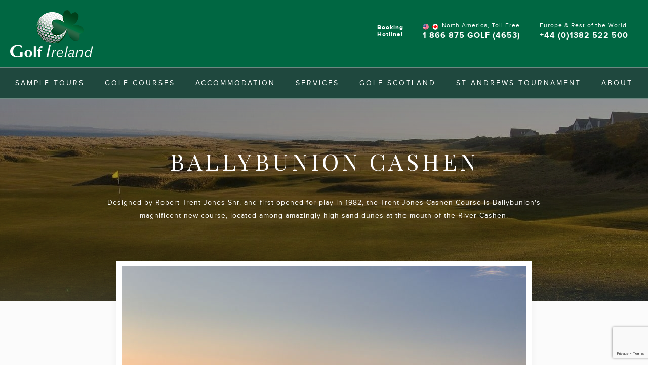

--- FILE ---
content_type: text/html; charset=UTF-8
request_url: https://www.golfireland.com/courses/78/ballybunion-cashen
body_size: 8142
content:
<!doctype html>
<html lang="en">
<head>

    
    <title>Ballybunion Cashen | Golf Courses | Golf Ireland</title>

    <meta charset="utf-8" />
    <meta name="robots" content="index, follow" />

    <meta name="description" content="&lt;p&gt;To say the course looks natural in its setting is to do it an injustice. The course flows with the land and uses the natural contours to full potential." />

    <meta name="format-detection" content="telephone=no" />

    <meta http-equiv="expires" content="30" />

    <!-- inline style added for pagespeed insights benefit -->
    <style>

        html {
            background: #fff;
        }

        body {
            opacity: 0;
        }

        body.loaded {
            transition: opacity ease-in-out .3s;
            opacity: 1;
        }

    </style>

    <!-- Favicon -->
    <link rel="icon"
        type="image/x-icon"
        href="/sites/golfireland/images/favicon.ico"
    />

    <!-- Apple touch icon -->
    <link rel="apple-touch-icon"
        href="/sites/golfireland/images/apple-touch-icon.png"
    >

    
    
    <meta name="viewport" content="width=device-width">

    
        
    
    
    
    <meta property="og:title" content="Ballybunion Cashen | Golf Courses | Golf Ireland"/>

    <meta property="og:type" content="article"/>

    <meta property="og:image" content="https://www.golfireland.com/sites/golfireland/images/logo-large.jpg"/>
    <meta property="og:image:secure_url" content="https://www.golfireland.com/sites/golfireland/images/logo-large.jpg"/>
    <meta property="og:site_name" content=" Golf Ireland"/>
    <meta property="og:description" content="&lt;p&gt;To say the course looks natural in its setting is to do it an injustice. The course flows with the land and uses the natural contours to full potential."/>
    <meta property="fb:admins" content=""/>



    <script type="text/javascript">
        (function(i,s,o,g,r,a,m){i['GoogleAnalyticsObject']=r;i[r]=i[r]||function(){
            (i[r].q=i[r].q||[]).push(arguments)},i[r].l=1*new Date();a=s.createElement(o),
            m=s.getElementsByTagName(o)[0];a.async=1;a.src=g;m.parentNode.insertBefore(a,m)
        })(window,document,'script','//www.google-analytics.com/analytics.js','ga');
        ga('create', 'UA-143673633-1', 'auto');
        ga('send', 'pageview');
    </script>


<!--[if lte IE 10]>
    <script>
        $(document).ready(function () {

            $('body').prepend('<div class="compatibilityMessage"><div class="wrapper"></div></div>');
            $('.compatibilityMessage').slideDown('slow');
            $('.compatibilityMessage .wrapper').css({
                'cursor' : 'pointer'
            }).html('Some elements on this page may not display correctly due to the age of your browser.  <span>Click here for free upgrade options.</span>');

            $('.compatibilityMessage').on('click', function () {
                window.open('http://whatbrowser.org/', '_blank');
            });

        });
    </script>
<![endif]-->


<script type='application/ld+json'>
    {
        "@context": "http://schema.org/",
        "@type": "LocalBusiness",
        "@id": "https://www.golfireland.com",
        "url": "https://www.golfireland.com",
        "priceRange": "100&pound; - 1000&pound;",
        "address": {
            "@type": "PostalAddress",
              "streetAddress": "Unit 4,  Barlow Park,  West Pitkerro Industrial Estate",
              "addressLocality": "Dundee",
              "postalCode": " DD5 3UB",
              "addressCountry": "Scotland"
        },
        "email": "tours@golfireland.com",
        "telephone": "+44 (0)1382 522 500",
        "description": "Golf Ireland provide golf tours and tailored golf tour packages throughout Southern Ireland and Northern Ireland.",
        "mainEntityOfPage": "https://www.golfireland.com",
        "name": " Golf Ireland",
        "logo": "https://www.golfireland.com/sites/golfireland/images/logo.png",
        "image": "https://www.golfireland.com/uploads/images/home_section/1550318014Ailsa11thgreen.3.jpg",
        "hasMap": "https://goo.gl/maps/BfCrDenzwdXcahRb7",
        "currenciesAccepted": ["GBP"],
        "legalName": "Golf Ireland Ltd"
    }
</script>


    

</head>

<body class="" data-site="golfireland" data-maps-api-key="AIzaSyBPzQe-xGEmAbNs71ktKMByV_LaN3uCECA" data-shop="">
    

    
    
    
    <div class="siteWrapper">
        <div class="loadingOverlay">
            <div class="loadingText">
                <i class="fa fa-spinner fa-spin"></i>
                Loading
            </div>
        </div>

        <div id="header">
            <script>
    window.tour_builder = null;
</script>

<tourbuildertopwidget inline-template>
    <div class="enquiryBasketWrap" v-if="loaded && visible">
        <a href="/build-your-own-tour" class="enquiryBasket" id="enquiryBasket">
            You have started to build your enquiry. <strong>Click Here to Complete Your Enquiry</strong>
        </a>
    </div>
</tourbuildertopwidget>

            <div class="headerTop">

    <div class="wrapper">

        <a href="/" class="logo">
            <picture>
                <img srcset="/sites/golfireland/images/logo.png" alt=" Golf Ireland" />
            </picture>
        </a>

                            
        <div class="topInfo">
            <div>
                <p class="topInfoText">
                    Booking<br>Hotline!
                </p>
            </div>
            <div>
                <div class="headerInfoPhone">
                    <div class="headerInfoPhoneText">
                        <img srcset="/sites/golfireland/images/content/flag-usa.png 1x, /sites/golfireland/images/content/flag-usa-2x.png 2x" alt="USA" />
                        <img srcset="/sites/golfireland/images/content/flag-can.png 1x, /sites/golfireland/images/content/flag-can-2x.png 2x" alt="Canada" />
                        North America, Toll Free
                    </div>
                    <a href="tel:18668754653" onClick="ga('send', 'event', 'Phone Golf Header', 'Phone Golf Header', 'Phone Golf Header');">1 866 875 GOLF (4653)</a>
                </div>
            </div>
            <div>
                <div class="headerInfoPhone last">
                    <div class="headerInfoPhoneText">
                        Europe & Rest of the World
                    </div>
                    <a href="tel:+4401382522500" onClick="ga('send', 'event', 'Phone Header', 'Phone Header', 'Phone Header');">+44 (0)1382 522 500</a>
                </div>
            </div>
        </div>

        <button class="callButton mtcOverlay" href=".topInfo" data-no-ajax="true" rel="nofollow">
            <span class="menuIcon"></span>
        </button>

        <a href="#" class="flyoutButton" rel="nofollow">
            <span class="menuIcon"></span>
        </a>
    </div>
</div>
            <div class="menuWrap">
    <div class="wrapper">

        <div class="flyoutWrap">

            <ul class="mainMenu">
                <li class="hasChildren">
                    <a href="/tours">Sample Tours</a>
                    <div class="submenuWrap">
                        <h6 class="submenuTitle">
                            Featured Sample Tours
                        </h6>
                        <div class="submenuItems js_subSlider">
                                                            <div class="submenuItemOuter">
                                    
<div class="itemSmall">
    <div class="itemSmallImage">
        <a href="/tours/22/southern-classic">

            <div class="js_loadOnMenuHover loadOnMenuHover"
                 data-src="/uploads/images/item_menu/1562932322cover.jpg"
                 data-alt="Southern Classic"
            >
            </div>

                                                </a>
    </div>
    <div class="itemSmallText js_matchHeaderHeight1">
        <h4 class="itemSmallTitle">
            <a href="/tours/22/southern-classic">
                Southern Classic
            </a>
        </h4>

                
                    <p class="itemSmallMeta">
            <strong>Courses:</strong>              Tralee,                        Ballybunion Old,                        The Island,                        Portmarnock ,                        Lahinch,                        Trump International Doonbeg ,                        Old Head of Kinsale            .
            </p>
                            <p class="itemSmallMeta">
                <strong>Accommodation:</strong>                Blue Haven Hotel ,                                19th Lodge, Ballybunion,                                Portmarnock Hotel &amp; Links,                                Trump International Hotel, Ireland                .
            </p>
        

    </div> <!-- .ctaText -->
</div> <!-- .cta -->                                </div>
                                                            <div class="submenuItemOuter">
                                    
<div class="itemSmall">
    <div class="itemSmallImage">
        <a href="/tours/23/dublin-experience">

            <div class="js_loadOnMenuHover loadOnMenuHover"
                 data-src="/uploads/images/item_menu/1562930806KClubPalmerCourse16.16.jpg"
                 data-alt="Dublin Experience "
            >
            </div>

                                                </a>
    </div>
    <div class="itemSmallText js_matchHeaderHeight1">
        <h4 class="itemSmallTitle">
            <a href="/tours/23/dublin-experience">
                Dublin Experience 
            </a>
        </h4>

                
                    <p class="itemSmallMeta">
            <strong>Courses:</strong>              The European Club ,                        K Club,                        The Island,                        Royal Dublin,                        Portmarnock             .
            </p>
                            <p class="itemSmallMeta">
                <strong>Accommodation:</strong>                Shelbourne Hotel                .
            </p>
        

    </div> <!-- .ctaText -->
</div> <!-- .cta -->                                </div>
                                                            <div class="submenuItemOuter">
                                    
<div class="itemSmall">
    <div class="itemSmallImage">
        <a href="/tours/24/northern-swing-tour">

            <div class="js_loadOnMenuHover loadOnMenuHover"
                 data-src="/uploads/images/item_menu/156293003706B.jpg"
                 data-alt="Northern Swing Tour"
            >
            </div>

                                                </a>
    </div>
    <div class="itemSmallText js_matchHeaderHeight1">
        <h4 class="itemSmallTitle">
            <a href="/tours/24/northern-swing-tour">
                Northern Swing Tour
            </a>
        </h4>

                
                    <p class="itemSmallMeta">
            <strong>Courses:</strong>              Royal County Down ,                        Ardglass Golf Club,                        Portstewart,                        Royal Portrush            .
            </p>
                            <p class="itemSmallMeta">
                <strong>Accommodation:</strong>                Slieve Donard Hotel,                                The Bushmills Inn                .
            </p>
        

    </div> <!-- .ctaText -->
</div> <!-- .cta -->                                </div>
                                                            <div class="submenuItemOuter">
                                    
<div class="itemSmall">
    <div class="itemSmallImage">
        <a href="/tours/25/east-coast-classic">

            <div class="js_loadOnMenuHover loadOnMenuHover"
                 data-src="/uploads/images/item_menu/1550072592RCD1st.jpg"
                 data-alt="East Coast Classic"
            >
            </div>

                                                </a>
    </div>
    <div class="itemSmallText js_matchHeaderHeight1">
        <h4 class="itemSmallTitle">
            <a href="/tours/25/east-coast-classic">
                East Coast Classic
            </a>
        </h4>

                
                    <p class="itemSmallMeta">
            <strong>Courses:</strong>              The Island,                        Portmarnock ,                        Royal County Down ,                        Ardglass Golf Club,                        Portstewart,                        Royal Portrush            .
            </p>
                            <p class="itemSmallMeta">
                <strong>Accommodation:</strong>                Portmarnock Hotel &amp; Links,                                Slieve Donard Hotel,                                The Bushmills Inn                .
            </p>
        

    </div> <!-- .ctaText -->
</div> <!-- .cta -->                                </div>
                                                            <div class="submenuItemOuter">
                                    
<div class="itemSmall">
    <div class="itemSmallImage">
        <a href="/tours/26/ireland-classic">

            <div class="js_loadOnMenuHover loadOnMenuHover"
                 data-src="/uploads/images/item_menu/15500707967thGreenCMYK.jpg"
                 data-alt="Ireland Classic"
            >
            </div>

                                                </a>
    </div>
    <div class="itemSmallText js_matchHeaderHeight1">
        <h4 class="itemSmallTitle">
            <a href="/tours/26/ireland-classic">
                Ireland Classic
            </a>
        </h4>

                
                    <p class="itemSmallMeta">
            <strong>Courses:</strong>              Tralee,                        Ballybunion Old,                        Lahinch,                        Trump International Doonbeg             .
            </p>
                            <p class="itemSmallMeta">
                <strong>Accommodation:</strong>                19th Lodge, Ballybunion,                                Dromoland Castle                .
            </p>
        

    </div> <!-- .ctaText -->
</div> <!-- .cta -->                                </div>
                                                            <div class="submenuItemOuter">
                                    
<div class="itemSmall">
    <div class="itemSmallImage">
        <a href="/tours/27/northern-classic">

            <div class="js_loadOnMenuHover loadOnMenuHover"
                 data-src="/uploads/images/item_menu/1550070282PGC_S12_218.jpg"
                 data-alt="Northern Classic"
            >
            </div>

                                                </a>
    </div>
    <div class="itemSmallText js_matchHeaderHeight1">
        <h4 class="itemSmallTitle">
            <a href="/tours/27/northern-classic">
                Northern Classic
            </a>
        </h4>

                
                    <p class="itemSmallMeta">
            <strong>Courses:</strong>              Ballyliffin,                        Portstewart,                        Royal Portrush            .
            </p>
                            <p class="itemSmallMeta">
                <strong>Accommodation:</strong>                The Bushmills Inn                .
            </p>
        

    </div> <!-- .ctaText -->
</div> <!-- .cta -->                                </div>
                                                    </div>
                        <div class="menuLinkOuter">
                            <a href="/tours" class="largeLink">View All Tours</a>
                        </div>
                    </div>
                </li>
                <li class="hasChildren">
                    <a href="/courses">Golf Courses</a>
                    <div class="submenuWrap">
                        <h6 class="submenuTitle">
                            Featured Golf Courses
                        </h6>
                        <div class="submenuItems js_subSlider">
                                                            <div class="submenuItemOuter">
                                    
<div class="itemSmall">
    <div class="itemSmallImage">
        <a href="/courses/64/old-head-of-kinsale">

            <div class="js_loadOnMenuHover loadOnMenuHover"
                 data-src="/uploads/images/item_menu/1447153103OldHeadofKinsale002.jpg"
                 data-alt="Old Head of Kinsale"
            >
            </div>

                                                </a>
    </div>
    <div class="itemSmallText js_matchHeaderHeight2">
        <h4 class="itemSmallTitle">
            <a href="/courses/64/old-head-of-kinsale">
                Old Head of Kinsale
            </a>
        </h4>

                                                                                    <p class="itemSmallMeta"><strong>Hidden Gem</strong></p>
                    
                

    </div> <!-- .ctaText -->
</div> <!-- .cta -->                                </div>
                                                            <div class="submenuItemOuter">
                                    
<div class="itemSmall">
    <div class="itemSmallImage">
        <a href="/courses/66/trump-international-doonbeg">

            <div class="js_loadOnMenuHover loadOnMenuHover"
                 data-src="/uploads/images/item_menu/1447153214Doonbeg001.jpg"
                 data-alt="Trump International Doonbeg "
            >
            </div>

                                                </a>
    </div>
    <div class="itemSmallText js_matchHeaderHeight2">
        <h4 class="itemSmallTitle">
            <a href="/courses/66/trump-international-doonbeg">
                Trump International Doonbeg 
            </a>
        </h4>

                                                                                    <p class="itemSmallMeta"><strong>Championship</strong></p>
                    
                

    </div> <!-- .ctaText -->
</div> <!-- .cta -->                                </div>
                                                            <div class="submenuItemOuter">
                                    
<div class="itemSmall">
    <div class="itemSmallImage">
        <a href="/courses/68/lahinch">

            <div class="js_loadOnMenuHover loadOnMenuHover"
                 data-src="/uploads/images/item_menu/1447153255Lahinch001.jpg"
                 data-alt="Lahinch"
            >
            </div>

                                                </a>
    </div>
    <div class="itemSmallText js_matchHeaderHeight2">
        <h4 class="itemSmallTitle">
            <a href="/courses/68/lahinch">
                Lahinch
            </a>
        </h4>

                                                                                    <p class="itemSmallMeta"><strong>Championship</strong></p>
                    
                

    </div> <!-- .ctaText -->
</div> <!-- .cta -->                                </div>
                                                            <div class="submenuItemOuter">
                                    
<div class="itemSmall">
    <div class="itemSmallImage">
        <a href="/courses/69/ballyliffin">

            <div class="js_loadOnMenuHover loadOnMenuHover"
                 data-src="/uploads/images/item_menu/1447153296Ballyliffin001.jpg"
                 data-alt="Ballyliffin"
            >
            </div>

                                                </a>
    </div>
    <div class="itemSmallText js_matchHeaderHeight2">
        <h4 class="itemSmallTitle">
            <a href="/courses/69/ballyliffin">
                Ballyliffin
            </a>
        </h4>

                                                                                    <p class="itemSmallMeta"><strong>Hidden Gem</strong></p>
                    
                

    </div> <!-- .ctaText -->
</div> <!-- .cta -->                                </div>
                                                            <div class="submenuItemOuter">
                                    
<div class="itemSmall">
    <div class="itemSmallImage">
        <a href="/courses/70/rosapenna-golf-club">

            <div class="js_loadOnMenuHover loadOnMenuHover"
                 data-src="/uploads/images/item_menu/1447153311Rosapenna002.jpg"
                 data-alt="Rosapenna Golf Club"
            >
            </div>

                                                </a>
    </div>
    <div class="itemSmallText js_matchHeaderHeight2">
        <h4 class="itemSmallTitle">
            <a href="/courses/70/rosapenna-golf-club">
                Rosapenna Golf Club
            </a>
        </h4>

                                                                                    <p class="itemSmallMeta"><strong>Hidden Gem</strong></p>
                    
                

    </div> <!-- .ctaText -->
</div> <!-- .cta -->                                </div>
                                                            <div class="submenuItemOuter">
                                    
<div class="itemSmall">
    <div class="itemSmallImage">
        <a href="/courses/71/ardglass-golf-club">

            <div class="js_loadOnMenuHover loadOnMenuHover"
                 data-src="/uploads/images/item_menu/1447153337Ardglass001.jpg"
                 data-alt="Ardglass Golf Club"
            >
            </div>

                                                </a>
    </div>
    <div class="itemSmallText js_matchHeaderHeight2">
        <h4 class="itemSmallTitle">
            <a href="/courses/71/ardglass-golf-club">
                Ardglass Golf Club
            </a>
        </h4>

                                                                                    <p class="itemSmallMeta"><strong>Hidden Gem</strong></p>
                    
                

    </div> <!-- .ctaText -->
</div> <!-- .cta -->                                </div>
                                                            <div class="submenuItemOuter">
                                    
<div class="itemSmall">
    <div class="itemSmallImage">
        <a href="/courses/72/royal-county-down">

            <div class="js_loadOnMenuHover loadOnMenuHover"
                 data-src="/uploads/images/item_menu/1447153361RoyalCountyDown001.jpg"
                 data-alt="Royal County Down "
            >
            </div>

                                                </a>
    </div>
    <div class="itemSmallText js_matchHeaderHeight2">
        <h4 class="itemSmallTitle">
            <a href="/courses/72/royal-county-down">
                Royal County Down 
            </a>
        </h4>

                                                                                    <p class="itemSmallMeta"><strong>Hidden Gem</strong></p>
                    
                

    </div> <!-- .ctaText -->
</div> <!-- .cta -->                                </div>
                                                            <div class="submenuItemOuter">
                                    
<div class="itemSmall">
    <div class="itemSmallImage">
        <a href="/courses/79/ballybunion-old">

            <div class="js_loadOnMenuHover loadOnMenuHover"
                 data-src="/uploads/images/item_menu/1550074328ballybunion11bay.jpg"
                 data-alt="Ballybunion Old"
            >
            </div>

                                                </a>
    </div>
    <div class="itemSmallText js_matchHeaderHeight2">
        <h4 class="itemSmallTitle">
            <a href="/courses/79/ballybunion-old">
                Ballybunion Old
            </a>
        </h4>

                                                                                    <p class="itemSmallMeta"><strong>Championship</strong></p>
                    
                

    </div> <!-- .ctaText -->
</div> <!-- .cta -->                                </div>
                                                    </div>
                        <div class="menuLinkOuter">
                            <a href="/courses" class="largeLink">View All Courses</a>
                        </div>
                    </div>
                </li>
                <li class="hasChildren">
                    <a href="/accommodations">Accommodation</a>
                    <div class="submenuWrap">
                        <h6 class="submenuTitle">
                            Featured Accommodation
                        </h6>
                        <div class="submenuItems js_subSlider">
                                                            <div class="submenuItemOuter">
                                    
<div class="itemSmall">
    <div class="itemSmallImage">
        <a href="/accommodations/93/adare-manor">

            <div class="js_loadOnMenuHover loadOnMenuHover"
                 data-src="/uploads/images/item_menu/1562679006AerialManorfrom18thFairway.jpg"
                 data-alt="Adare Manor"
            >
            </div>

                                                </a>
    </div>
    <div class="itemSmallText js_matchHeaderHeight3">
        <h4 class="itemSmallTitle">
            <a href="/accommodations/93/adare-manor">
                Adare Manor
            </a>
        </h4>

                    <ul class="stars">
                                    <li><i class="fa fa-star"></i></li>
                                    <li><i class="fa fa-star"></i></li>
                                    <li><i class="fa fa-star"></i></li>
                                    <li><i class="fa fa-star"></i></li>
                                    <li><i class="fa fa-star"></i></li>
                            </ul>
                                                                                    <p class="itemSmallMeta"><strong>Hotel</strong></p>
                    
                

    </div> <!-- .ctaText -->
</div> <!-- .cta -->                                </div>
                                                            <div class="submenuItemOuter">
                                    
<div class="itemSmall">
    <div class="itemSmallImage">
        <a href="/accommodations/91/k-club">

            <div class="js_loadOnMenuHover loadOnMenuHover"
                 data-src="/uploads/images/item_menu/1562679358kclubluxuryhotel.jpg"
                 data-alt="K Club"
            >
            </div>

                                                </a>
    </div>
    <div class="itemSmallText js_matchHeaderHeight3">
        <h4 class="itemSmallTitle">
            <a href="/accommodations/91/k-club">
                K Club
            </a>
        </h4>

                    <ul class="stars">
                                    <li><i class="fa fa-star"></i></li>
                                    <li><i class="fa fa-star"></i></li>
                                    <li><i class="fa fa-star"></i></li>
                                    <li><i class="fa fa-star"></i></li>
                                    <li><i class="fa fa-star"></i></li>
                            </ul>
                                                                                    <p class="itemSmallMeta"><strong>Hotel</strong></p>
                    
                

    </div> <!-- .ctaText -->
</div> <!-- .cta -->                                </div>
                                                            <div class="submenuItemOuter">
                                    
<div class="itemSmall">
    <div class="itemSmallImage">
        <a href="/accommodations/82/shelbourne-hotel">

            <div class="js_loadOnMenuHover loadOnMenuHover"
                 data-src="/uploads/images/item_menu/1447427602ExteriorWide.jpg"
                 data-alt="Shelbourne Hotel"
            >
            </div>

                                                </a>
    </div>
    <div class="itemSmallText js_matchHeaderHeight3">
        <h4 class="itemSmallTitle">
            <a href="/accommodations/82/shelbourne-hotel">
                Shelbourne Hotel
            </a>
        </h4>

                    <ul class="stars">
                                    <li><i class="fa fa-star"></i></li>
                                    <li><i class="fa fa-star"></i></li>
                                    <li><i class="fa fa-star"></i></li>
                                    <li><i class="fa fa-star"></i></li>
                                    <li><i class="fa fa-star"></i></li>
                            </ul>
                                                                                    <p class="itemSmallMeta"><strong>Hotel</strong></p>
                    
                

    </div> <!-- .ctaText -->
</div> <!-- .cta -->                                </div>
                                                            <div class="submenuItemOuter">
                                    
<div class="itemSmall">
    <div class="itemSmallImage">
        <a href="/accommodations/77/slieve-donard-hotel">

            <div class="js_loadOnMenuHover loadOnMenuHover"
                 data-src="/uploads/images/item_menu/"
                 data-alt="Slieve Donard Hotel"
            >
            </div>

                                                </a>
    </div>
    <div class="itemSmallText js_matchHeaderHeight3">
        <h4 class="itemSmallTitle">
            <a href="/accommodations/77/slieve-donard-hotel">
                Slieve Donard Hotel
            </a>
        </h4>

                    <ul class="stars">
                                    <li><i class="fa fa-star"></i></li>
                                    <li><i class="fa fa-star"></i></li>
                                    <li><i class="fa fa-star"></i></li>
                                    <li><i class="fa fa-star"></i></li>
                                    <li><i class="fa fa-star"></i></li>
                            </ul>
                                                                                    <p class="itemSmallMeta"><strong>Hotel</strong></p>
                    
                

    </div> <!-- .ctaText -->
</div> <!-- .cta -->                                </div>
                                                            <div class="submenuItemOuter">
                                    
<div class="itemSmall">
    <div class="itemSmallImage">
        <a href="/accommodations/72/hayfield-manor">

            <div class="js_loadOnMenuHover loadOnMenuHover"
                 data-src="/uploads/images/item_menu/1562677577ActiveExterior.jpg"
                 data-alt="Hayfield Manor"
            >
            </div>

                                                </a>
    </div>
    <div class="itemSmallText js_matchHeaderHeight3">
        <h4 class="itemSmallTitle">
            <a href="/accommodations/72/hayfield-manor">
                Hayfield Manor
            </a>
        </h4>

                    <ul class="stars">
                                    <li><i class="fa fa-star"></i></li>
                                    <li><i class="fa fa-star"></i></li>
                                    <li><i class="fa fa-star"></i></li>
                                    <li><i class="fa fa-star"></i></li>
                                    <li><i class="fa fa-star"></i></li>
                            </ul>
                                                                                    <p class="itemSmallMeta"><strong>Hotel</strong></p>
                    
                

    </div> <!-- .ctaText -->
</div> <!-- .cta -->                                </div>
                                                            <div class="submenuItemOuter">
                                    
<div class="itemSmall">
    <div class="itemSmallImage">
        <a href="/accommodations/69/trump-international-hotel-ireland">

            <div class="js_loadOnMenuHover loadOnMenuHover"
                 data-src="/uploads/images/item_menu/1562676451areal.jpg"
                 data-alt="Trump International Hotel, Ireland"
            >
            </div>

                                                </a>
    </div>
    <div class="itemSmallText js_matchHeaderHeight3">
        <h4 class="itemSmallTitle">
            <a href="/accommodations/69/trump-international-hotel-ireland">
                Trump International Hotel, Ireland
            </a>
        </h4>

                    <ul class="stars">
                                    <li><i class="fa fa-star"></i></li>
                                    <li><i class="fa fa-star"></i></li>
                                    <li><i class="fa fa-star"></i></li>
                                    <li><i class="fa fa-star"></i></li>
                                    <li><i class="fa fa-star"></i></li>
                            </ul>
                                                                                    <p class="itemSmallMeta"><strong>Hotel</strong></p>
                    
                

    </div> <!-- .ctaText -->
</div> <!-- .cta -->                                </div>
                                                            <div class="submenuItemOuter">
                                    
<div class="itemSmall">
    <div class="itemSmallImage">
        <a href="/accommodations/65/dromoland-castle">

            <div class="js_loadOnMenuHover loadOnMenuHover"
                 data-src="/uploads/images/item_menu/1562676699golf1.jpg"
                 data-alt="Dromoland Castle"
            >
            </div>

                                                </a>
    </div>
    <div class="itemSmallText js_matchHeaderHeight3">
        <h4 class="itemSmallTitle">
            <a href="/accommodations/65/dromoland-castle">
                Dromoland Castle
            </a>
        </h4>

                    <ul class="stars">
                                    <li><i class="fa fa-star"></i></li>
                                    <li><i class="fa fa-star"></i></li>
                                    <li><i class="fa fa-star"></i></li>
                                    <li><i class="fa fa-star"></i></li>
                                    <li><i class="fa fa-star"></i></li>
                            </ul>
                                                                                    <p class="itemSmallMeta"><strong>Hotel</strong></p>
                    
                

    </div> <!-- .ctaText -->
</div> <!-- .cta -->                                </div>
                                                            <div class="submenuItemOuter">
                                    
<div class="itemSmall">
    <div class="itemSmallImage">
        <a href="/accommodations/107/malmaison-belfast">

            <div class="js_loadOnMenuHover loadOnMenuHover"
                 data-src="/uploads/images/item_menu/1562677107maloutside2.jpg"
                 data-alt="Malmaison Belfast"
            >
            </div>

                                                </a>
    </div>
    <div class="itemSmallText js_matchHeaderHeight3">
        <h4 class="itemSmallTitle">
            <a href="/accommodations/107/malmaison-belfast">
                Malmaison Belfast
            </a>
        </h4>

                    <ul class="stars">
                                    <li><i class="fa fa-star"></i></li>
                                    <li><i class="fa fa-star"></i></li>
                                    <li><i class="fa fa-star"></i></li>
                                    <li><i class="fa fa-star"></i></li>
                            </ul>
                                                                                    <p class="itemSmallMeta"><strong>Hotel</strong></p>
                    
                

    </div> <!-- .ctaText -->
</div> <!-- .cta -->                                </div>
                                                    </div>
                        <div class="menuLinkOuter">
                            <a href="/accommodations" class="largeLink">View All Accommodation</a>
                        </div>
                    </div>
                </li>
                <li>
                    <a href="/services">Services</a>
                </li>
                <li>
                    <a target="_blank" href="https://www.golfscotland.com">Golf Scotland</a>
                </li>
                <li>
                    <a href="/golf-scotland-pairs-tournament">St Andrews Tournament</a>
                </li>
                <li>
                    <a href="/about">About</a>
                </li>
            </ul>

        </div> <!-- .flyoutWrap -->
    </div>
</div>
        </div> <!-- #header -->
        <div class="siteInnerWrapper">
            <div id="content" role="main">

                
    <div class="bannerWrap">
    <div class="banner larger smallerTitle moveContentUp
        ">
        
                

        <div class="bannerBg lightOverlay">



            
                <picture>
                    <source srcset="/sites/golfireland/images/banner/large-banner-mobile.jpg" media="(max-width: 640px)">
                    <source srcset="/sites/golfireland/images/banner/large-banner-tablet.jpg" media="all and (max-width: 1024px)">
                    <img srcset="/sites/golfireland/images/banner/large-banner.jpg" alt="">
                </picture>

                    </div>
        <div class="bannerContent">
            <div class="bannerContentInner">
                <div class="bannerText">
                    <h1 class="bannerTitle">
                                                    Ballybunion Cashen
                                            </h1>
                                            <div class="bannerTextBlock">
                            Designed by Robert Trent Jones Snr, and first opened for play in 1982, the Trent-Jones Cashen Course is Ballybunion's magnificent new course, located among amazingly high sand dunes at the mouth of the River Cashen.
                        </div>
                                    </div>
            </div>
        </div>
    </div>

    </div>
    <div class="contentPageWrap narrowPage moveUp">

        <div class="wrapper">

                            <div class="articleImagesWrap">
                    <div class="articleImages js_itemSlider">
                                                    <img src="/uploads/images/item_large/1550150944ballybunioncashen16wide.jpg" alt="">
                                                    <img src="/uploads/images/item_large/1550150861ballybunioncashen17late.jpg" alt="">
                                            </div>
                </div>
            
            <div class="itemTabs">
                <div class="js_itemTabs">
                    <div class="tabContent">
                        <div class="tabTitle">
                            <h4 class="title">Description</h4>
                        </div>
                                                                            <p class="sectionDetails">18 holes - 6,216 yards - SSS 73</p>
                                                <div class="wysiwyg">
                                                            <p>To say the course looks natural in its setting is to do it an injustice. The course flows with the land and uses the natural contours to full potential. This is a dateless golf course which after playing makes you ask yourself if you've ever played amid quite such surroundings.</p>
<p>Rated in the top 100 by Golf Magazine, the vast majority of Cashen's green positions have been copied by many new course designers. Spectacular and supremely challenging, what can never be copied is the majestic landscape and fresh sea air that is distinctly part of the Ballybunion experience.</p>
                                                    </div>
                    </div> <!-- .tabsContent -->
                                    </div>

                            </div>

            <div class="addToEnquiryWrap" >
    <div class="addToEnquiryText">
        <h2>Enquire Now</h2>
        <p>To find out more</p>
    </div>

            <form action="/core/addtoenquiry.php" class="addToEnquiryButton" type="get">
            <input type="hidden" name="article_id" value="78">
            <input type="hidden" name="article_name" value="Ballybunion Cashen">
            <input type="hidden" name="article_type" id="course" value="course">
            <input type="hidden" name="article_rating" id="" value="">
            <button class="button" type="submit">
                Add to Enquiry
            </button>
        </form>
    </div>
            
            <div class="backWrap">
                <a href="/courses" class="largeLink">Back To All Golf Courses</a>
            </div>

        </div> <!-- .contentWrap -->

    </div> <!-- .contentPageWrap -->



            </div> <!-- #content -->
        </div> <!-- .siteInnerWrapper -->

        <div class="footerWrap">
            <div class="wrapper">
    <div class="iconGrid">
        <div>
            <a href="/nearest-office" class="iconItem">
                <div class="iconItemImage">
                    <svg xmlns="http://www.w3.org/2000/svg" xmlns:xlink="http://www.w3.org/1999/xlink" width="64" height="64" viewBox="0 0 64 64"><defs><path id="1tn9a" d="M489 2977a24 24 0 1 1 48 0c0 13.25-24 40-24 40s-24-26.75-24-40zm24-20c-11.03 0-20 8.97-20 20 0 7.63 11.27 23.53 20 33.9 8.74-10.37 20-26.28 20-33.9 0-11.03-8.97-20-20-20zm-8 16a8 8 0 1 1 16 0 8 8 0 0 1-16 0zm12 0a4 4 0 1 0-8 0 4 4 0 0 0 8 0zm-30 40h14v4h-20l8-20h4zm46-16h4l8 20h-20v-4h14z"/></defs><g><g transform="translate(-481 -2953)"><use fill="#057b39" xlink:href="#1tn9a"/></g></g></svg>

                </div>
                <div class="iconItemTextWrap js_footerIconsText">
                    <span class="iconItemText">
                        Find Nearest Office
                    </span>
                </div>
            </a>
        </div>
        <div>
            <a href="/request-a-call-back" class="iconItem">
                <div class="iconItemImage">
                    <svg xmlns="http://www.w3.org/2000/svg" xmlns:xlink="http://www.w3.org/1999/xlink" width="64" height="64" viewBox="0 0 64 64"><defs><path id="qn0ca" d="M859.67 3003.36v13.58l-12.27-8.6c-1.37.2-2.75.4-4.19.4a28.16 28.16 0 0 1-14.95-4.23c.53.02 1.05.07 1.58.07 2.58 0 5.08-.3 7.49-.8 1.89.46 3.83.79 5.88.79 1.62 0 3.19-.17 4.7-.46l7.64 4.59v-6.16l-2.69-.01c7.65-3.3 12.98-10.35 12.98-18.57 0-4.7-1.8-8.98-4.7-12.45a25.45 25.45 0 0 0-3.45-8.27c7.37 4.4 12.27 12.03 12.27 20.75 0 7.89-4.07 14.84-10.3 19.37zm-27.68-2.37c-2.73 0-5.31-.5-7.78-1.22l-9.8 6.87v-12.07c-5.14-4.39-8.41-10.6-8.41-17.58 0-13.25 11.64-23.99 26-23.99 14.35 0 25.98 10.74 25.98 24 0 13.24-11.63 23.99-25.99 23.99zm0-44.01c-12.15 0-22 8.94-22 19.98 0 6.4 3.38 12.04 8.53 15.7v5.73l4.99-3c2.61 1 5.47 1.56 8.48 1.56 12.15 0 22-8.95 22-19.99s-9.85-19.98-22-19.98z"/></defs><g><g transform="translate(-806 -2953)"><use fill="#057b39" xlink:href="#qn0ca"/></g></g></svg>
                </div>
                <div class="iconItemTextWrap js_footerIconsText">
                    <span class="iconItemText">
                        Request a Call Back
                    </span>
                </div>
            </a>
        </div>
        <div>
            <a href="/contact" class="iconItem">
                <div class="iconItemImage">
                    <svg xmlns="http://www.w3.org/2000/svg" xmlns:xlink="http://www.w3.org/1999/xlink" width="64" height="52" viewBox="0 0 64 52"><defs><path id="ur0ia" d="M1194.88 3009a2 2 0 0 1-2 2H1133a2 2 0 0 1-2-2v-48-.04l.02-.07c.03-.47.21-.89.5-1.21.03-.04.02-.1.06-.13.04-.04.1-.03.16-.07.3-.25.66-.4 1.07-.44.08 0 .14-.04.22-.04h59.82c.08 0 .14.03.22.04.4.04.77.2 1.07.44.05.04.12.03.16.07.04.04.02.1.05.13.3.33.48.74.5 1.2l.02.08V3009zm-59.89-4c0 1.1.9 2 2 2h51.9a2 2 0 0 0 2-2v-39.93l-26.48 21.23c-.03.03-.01.08-.04.1-.4.4-.92.58-1.43.57a1.93 1.93 0 0 1-1.43-.56c-.03-.03-.02-.07-.05-.1l-26.47-21.24V3005zm27.95-22.52l24.29-19.48h-48.58z"/></defs><g><g transform="translate(-1131 -2959)"><use fill="#057b39" xlink:href="#ur0ia"/></g></g></svg>
                </div>
                <div class="iconItemTextWrap js_footerIconsText">
                    <span class="iconItemText">
                        Get in Touch
                    </span>
                </div>
            </a>
        </div>
            </div>
</div>
            <script src="https://www.google.com/recaptcha/api.js" async defer></script>

            <div class="footerNewsletterWrap">
                <div class="wrapper">
                    <div class="newsletterFormWrap">

    <form action="/newsletter/" method="post" class="newsletterForm" onSubmit="ga('send', 'event', 'Newsletter', 'Newsletter', 'Newsletter')">

        <div class="newsletterFormText">
            <h3> Golf Ireland Mailing List</h3>
            <p>Be the first to receive exclusive offers and the latest news.</p>
        </div>

        <div class="newsletterFormFields">

                            <div class="row">
                    <div class="inputWrap">
                        <label>Enter your first name</label>
                        <input type="text" name="newsletter_first_name" class="text js_focus" placeholder="" value="" />
                    </div>
                                    </div> <!-- .row -->
            
            <div class="row ">
                <div class="inputWrap">
                    <label>Enter your email address</label>
                    <input type="email" name="newsletter_email" class="text js_focus" placeholder="" value="" />
                </div>
                            </div> <!-- .row -->

            <button class="g-recaptcha button" data-callback="newsletter_onSubmit" data-sitekey="6LdZyZ0UAAAAAHdJe5JQQBLcsyQsFYXqsIBqRzWL" type="submit" name="signup">Sign up</button>
            <input type="hidden" name="newsletter_action" value="newsletter_subscribe"/>
            <input type="text" name="answer" value="" class="answer"/>
        </div>
    </form>

</div> <!-- .newsletterFormWrap -->

<script type="text/javascript">
    function newsletter_onSubmit(token) {
        $('.newsletterForm').submit();
        grecaptcha.reset();
    }
</script>                </div>
            </div>

            <div class="footer" role="contentinfo">

                <div class="wrapper">

                    <div class="footerMenus">
    <div class="footerCol">
        <h3 class="footerTitle js_footerTitle">Useful Information</h3>
        <div>
            <ul class="footerMenu">
                <li><a href="/about/about-us">About us</a></li>
                <li><a href="/customer-service/terms-and-conditions">Terms of Booking</a></li>
                <li><a href="/customer-service/privacy-policy">Privacy Statement</a></li>
                <li><a href="/contact">Contact Details</a></li>
                <li><a href="/sitemap">Site Map</a></li>
                <li><a href="/golf-links">Golf Links</a></li>
                <li><a href="/restaurants">Recommended Restaurants</a></li>
            </ul>
        </div>
    </div>
    <div class="footerCol larger narrowerUl">
        <h3 class="footerTitle js_footerTitle">Top golf courses</h3>
        <div>
            <ul class="footerMenu">
                                    <li><a href="/courses/64/old-head-of-kinsale">Old Head of Kinsale</a></li>
                                    <li><a href="/courses/66/trump-international-doonbeg">Trump International Doonbeg </a></li>
                                    <li><a href="/courses/68/lahinch">Lahinch</a></li>
                                    <li><a href="/courses/69/ballyliffin">Ballyliffin</a></li>
                                    <li><a href="/courses/70/rosapenna-golf-club">Rosapenna Golf Club</a></li>
                                    <li><a href="/courses/71/ardglass-golf-club">Ardglass Golf Club</a></li>
                                    <li><a href="/courses/72/royal-county-down">Royal County Down </a></li>
                                    <li><a href="/courses/79/ballybunion-old">Ballybunion Old</a></li>
                                <li><a href="/courses">View all courses</a></li>
            </ul>
        </div>
    </div>
    <div class="footerCol larger">
        <h3 class="footerTitle js_footerTitle">Top accommodation</h3>
        <div>
            <ul class="footerMenu">
                                    <li><a href="/accommodations/93/adare-manor">Adare Manor</a></li>
                                    <li><a href="/accommodations/91/k-club">K Club</a></li>
                                    <li><a href="/accommodations/82/shelbourne-hotel">Shelbourne Hotel</a></li>
                                    <li><a href="/accommodations/77/slieve-donard-hotel">Slieve Donard Hotel</a></li>
                                    <li><a href="/accommodations/72/hayfield-manor">Hayfield Manor</a></li>
                                    <li><a href="/accommodations/69/trump-international-hotel-ireland">Trump International Hotel, Ireland</a></li>
                                    <li><a href="/accommodations/65/dromoland-castle">Dromoland Castle</a></li>
                                    <li><a href="/accommodations/107/malmaison-belfast">Malmaison Belfast</a></li>
                                <li><a href="/accommodations">View all accommodation</a></li>
            </ul>
        </div>
    </div>
</div>
                                                                                                        
                    <div class="footerLower">
                        <ul class="footerLowerMenu">
                                                            <li><a href="/customer-service/terms-and-conditions">Terms &amp; Conditions</a></li>
                                                            <li><a href="/customer-service/cookie-policy">Cookie Policy</a></li>
                                                            <li><a href="/customer-service/privacy-policy">Privacy Policy</a></li>
                                                    </ul>

                        <p class="credits">

                            <span class="copyright">
                                Copyright 2017 - 2026  Golf Ireland - All rights reserved
                            </span> <!-- / Copyright -->
                        </p>

                        <p class="copy">
                            <a href="http://www.mtcmedia.co.uk"
                               target="_blank"
                               rel="external"
                               title="Opens in a new window"
                            >
                                Responsive Website Design, Development &amp; Hosting by
                                <strong class="mtcCopy">mtc.</strong>
                            </a>
                        </p>

                    </div> <!-- .footerLower -->
                </div>

            </div> <!-- .footer -->

        </div> <!-- .footerWrap -->

    </div> <!-- .siteWrapper -->


    

            
    
    
                    <link rel="stylesheet" href="/sites/golfireland/min/a.css?_b88c9237"/>
            <script src="/sites/golfireland/min/a.js?_08c847db" type="text/javascript"></script>
        
    
    
    
</body>
</html>


--- FILE ---
content_type: text/html; charset=utf-8
request_url: https://www.google.com/recaptcha/api2/anchor?ar=1&k=6LdZyZ0UAAAAAHdJe5JQQBLcsyQsFYXqsIBqRzWL&co=aHR0cHM6Ly93d3cuZ29sZmlyZWxhbmQuY29tOjQ0Mw..&hl=en&v=N67nZn4AqZkNcbeMu4prBgzg&size=invisible&anchor-ms=20000&execute-ms=30000&cb=a6w53ja0omca
body_size: 49181
content:
<!DOCTYPE HTML><html dir="ltr" lang="en"><head><meta http-equiv="Content-Type" content="text/html; charset=UTF-8">
<meta http-equiv="X-UA-Compatible" content="IE=edge">
<title>reCAPTCHA</title>
<style type="text/css">
/* cyrillic-ext */
@font-face {
  font-family: 'Roboto';
  font-style: normal;
  font-weight: 400;
  font-stretch: 100%;
  src: url(//fonts.gstatic.com/s/roboto/v48/KFO7CnqEu92Fr1ME7kSn66aGLdTylUAMa3GUBHMdazTgWw.woff2) format('woff2');
  unicode-range: U+0460-052F, U+1C80-1C8A, U+20B4, U+2DE0-2DFF, U+A640-A69F, U+FE2E-FE2F;
}
/* cyrillic */
@font-face {
  font-family: 'Roboto';
  font-style: normal;
  font-weight: 400;
  font-stretch: 100%;
  src: url(//fonts.gstatic.com/s/roboto/v48/KFO7CnqEu92Fr1ME7kSn66aGLdTylUAMa3iUBHMdazTgWw.woff2) format('woff2');
  unicode-range: U+0301, U+0400-045F, U+0490-0491, U+04B0-04B1, U+2116;
}
/* greek-ext */
@font-face {
  font-family: 'Roboto';
  font-style: normal;
  font-weight: 400;
  font-stretch: 100%;
  src: url(//fonts.gstatic.com/s/roboto/v48/KFO7CnqEu92Fr1ME7kSn66aGLdTylUAMa3CUBHMdazTgWw.woff2) format('woff2');
  unicode-range: U+1F00-1FFF;
}
/* greek */
@font-face {
  font-family: 'Roboto';
  font-style: normal;
  font-weight: 400;
  font-stretch: 100%;
  src: url(//fonts.gstatic.com/s/roboto/v48/KFO7CnqEu92Fr1ME7kSn66aGLdTylUAMa3-UBHMdazTgWw.woff2) format('woff2');
  unicode-range: U+0370-0377, U+037A-037F, U+0384-038A, U+038C, U+038E-03A1, U+03A3-03FF;
}
/* math */
@font-face {
  font-family: 'Roboto';
  font-style: normal;
  font-weight: 400;
  font-stretch: 100%;
  src: url(//fonts.gstatic.com/s/roboto/v48/KFO7CnqEu92Fr1ME7kSn66aGLdTylUAMawCUBHMdazTgWw.woff2) format('woff2');
  unicode-range: U+0302-0303, U+0305, U+0307-0308, U+0310, U+0312, U+0315, U+031A, U+0326-0327, U+032C, U+032F-0330, U+0332-0333, U+0338, U+033A, U+0346, U+034D, U+0391-03A1, U+03A3-03A9, U+03B1-03C9, U+03D1, U+03D5-03D6, U+03F0-03F1, U+03F4-03F5, U+2016-2017, U+2034-2038, U+203C, U+2040, U+2043, U+2047, U+2050, U+2057, U+205F, U+2070-2071, U+2074-208E, U+2090-209C, U+20D0-20DC, U+20E1, U+20E5-20EF, U+2100-2112, U+2114-2115, U+2117-2121, U+2123-214F, U+2190, U+2192, U+2194-21AE, U+21B0-21E5, U+21F1-21F2, U+21F4-2211, U+2213-2214, U+2216-22FF, U+2308-230B, U+2310, U+2319, U+231C-2321, U+2336-237A, U+237C, U+2395, U+239B-23B7, U+23D0, U+23DC-23E1, U+2474-2475, U+25AF, U+25B3, U+25B7, U+25BD, U+25C1, U+25CA, U+25CC, U+25FB, U+266D-266F, U+27C0-27FF, U+2900-2AFF, U+2B0E-2B11, U+2B30-2B4C, U+2BFE, U+3030, U+FF5B, U+FF5D, U+1D400-1D7FF, U+1EE00-1EEFF;
}
/* symbols */
@font-face {
  font-family: 'Roboto';
  font-style: normal;
  font-weight: 400;
  font-stretch: 100%;
  src: url(//fonts.gstatic.com/s/roboto/v48/KFO7CnqEu92Fr1ME7kSn66aGLdTylUAMaxKUBHMdazTgWw.woff2) format('woff2');
  unicode-range: U+0001-000C, U+000E-001F, U+007F-009F, U+20DD-20E0, U+20E2-20E4, U+2150-218F, U+2190, U+2192, U+2194-2199, U+21AF, U+21E6-21F0, U+21F3, U+2218-2219, U+2299, U+22C4-22C6, U+2300-243F, U+2440-244A, U+2460-24FF, U+25A0-27BF, U+2800-28FF, U+2921-2922, U+2981, U+29BF, U+29EB, U+2B00-2BFF, U+4DC0-4DFF, U+FFF9-FFFB, U+10140-1018E, U+10190-1019C, U+101A0, U+101D0-101FD, U+102E0-102FB, U+10E60-10E7E, U+1D2C0-1D2D3, U+1D2E0-1D37F, U+1F000-1F0FF, U+1F100-1F1AD, U+1F1E6-1F1FF, U+1F30D-1F30F, U+1F315, U+1F31C, U+1F31E, U+1F320-1F32C, U+1F336, U+1F378, U+1F37D, U+1F382, U+1F393-1F39F, U+1F3A7-1F3A8, U+1F3AC-1F3AF, U+1F3C2, U+1F3C4-1F3C6, U+1F3CA-1F3CE, U+1F3D4-1F3E0, U+1F3ED, U+1F3F1-1F3F3, U+1F3F5-1F3F7, U+1F408, U+1F415, U+1F41F, U+1F426, U+1F43F, U+1F441-1F442, U+1F444, U+1F446-1F449, U+1F44C-1F44E, U+1F453, U+1F46A, U+1F47D, U+1F4A3, U+1F4B0, U+1F4B3, U+1F4B9, U+1F4BB, U+1F4BF, U+1F4C8-1F4CB, U+1F4D6, U+1F4DA, U+1F4DF, U+1F4E3-1F4E6, U+1F4EA-1F4ED, U+1F4F7, U+1F4F9-1F4FB, U+1F4FD-1F4FE, U+1F503, U+1F507-1F50B, U+1F50D, U+1F512-1F513, U+1F53E-1F54A, U+1F54F-1F5FA, U+1F610, U+1F650-1F67F, U+1F687, U+1F68D, U+1F691, U+1F694, U+1F698, U+1F6AD, U+1F6B2, U+1F6B9-1F6BA, U+1F6BC, U+1F6C6-1F6CF, U+1F6D3-1F6D7, U+1F6E0-1F6EA, U+1F6F0-1F6F3, U+1F6F7-1F6FC, U+1F700-1F7FF, U+1F800-1F80B, U+1F810-1F847, U+1F850-1F859, U+1F860-1F887, U+1F890-1F8AD, U+1F8B0-1F8BB, U+1F8C0-1F8C1, U+1F900-1F90B, U+1F93B, U+1F946, U+1F984, U+1F996, U+1F9E9, U+1FA00-1FA6F, U+1FA70-1FA7C, U+1FA80-1FA89, U+1FA8F-1FAC6, U+1FACE-1FADC, U+1FADF-1FAE9, U+1FAF0-1FAF8, U+1FB00-1FBFF;
}
/* vietnamese */
@font-face {
  font-family: 'Roboto';
  font-style: normal;
  font-weight: 400;
  font-stretch: 100%;
  src: url(//fonts.gstatic.com/s/roboto/v48/KFO7CnqEu92Fr1ME7kSn66aGLdTylUAMa3OUBHMdazTgWw.woff2) format('woff2');
  unicode-range: U+0102-0103, U+0110-0111, U+0128-0129, U+0168-0169, U+01A0-01A1, U+01AF-01B0, U+0300-0301, U+0303-0304, U+0308-0309, U+0323, U+0329, U+1EA0-1EF9, U+20AB;
}
/* latin-ext */
@font-face {
  font-family: 'Roboto';
  font-style: normal;
  font-weight: 400;
  font-stretch: 100%;
  src: url(//fonts.gstatic.com/s/roboto/v48/KFO7CnqEu92Fr1ME7kSn66aGLdTylUAMa3KUBHMdazTgWw.woff2) format('woff2');
  unicode-range: U+0100-02BA, U+02BD-02C5, U+02C7-02CC, U+02CE-02D7, U+02DD-02FF, U+0304, U+0308, U+0329, U+1D00-1DBF, U+1E00-1E9F, U+1EF2-1EFF, U+2020, U+20A0-20AB, U+20AD-20C0, U+2113, U+2C60-2C7F, U+A720-A7FF;
}
/* latin */
@font-face {
  font-family: 'Roboto';
  font-style: normal;
  font-weight: 400;
  font-stretch: 100%;
  src: url(//fonts.gstatic.com/s/roboto/v48/KFO7CnqEu92Fr1ME7kSn66aGLdTylUAMa3yUBHMdazQ.woff2) format('woff2');
  unicode-range: U+0000-00FF, U+0131, U+0152-0153, U+02BB-02BC, U+02C6, U+02DA, U+02DC, U+0304, U+0308, U+0329, U+2000-206F, U+20AC, U+2122, U+2191, U+2193, U+2212, U+2215, U+FEFF, U+FFFD;
}
/* cyrillic-ext */
@font-face {
  font-family: 'Roboto';
  font-style: normal;
  font-weight: 500;
  font-stretch: 100%;
  src: url(//fonts.gstatic.com/s/roboto/v48/KFO7CnqEu92Fr1ME7kSn66aGLdTylUAMa3GUBHMdazTgWw.woff2) format('woff2');
  unicode-range: U+0460-052F, U+1C80-1C8A, U+20B4, U+2DE0-2DFF, U+A640-A69F, U+FE2E-FE2F;
}
/* cyrillic */
@font-face {
  font-family: 'Roboto';
  font-style: normal;
  font-weight: 500;
  font-stretch: 100%;
  src: url(//fonts.gstatic.com/s/roboto/v48/KFO7CnqEu92Fr1ME7kSn66aGLdTylUAMa3iUBHMdazTgWw.woff2) format('woff2');
  unicode-range: U+0301, U+0400-045F, U+0490-0491, U+04B0-04B1, U+2116;
}
/* greek-ext */
@font-face {
  font-family: 'Roboto';
  font-style: normal;
  font-weight: 500;
  font-stretch: 100%;
  src: url(//fonts.gstatic.com/s/roboto/v48/KFO7CnqEu92Fr1ME7kSn66aGLdTylUAMa3CUBHMdazTgWw.woff2) format('woff2');
  unicode-range: U+1F00-1FFF;
}
/* greek */
@font-face {
  font-family: 'Roboto';
  font-style: normal;
  font-weight: 500;
  font-stretch: 100%;
  src: url(//fonts.gstatic.com/s/roboto/v48/KFO7CnqEu92Fr1ME7kSn66aGLdTylUAMa3-UBHMdazTgWw.woff2) format('woff2');
  unicode-range: U+0370-0377, U+037A-037F, U+0384-038A, U+038C, U+038E-03A1, U+03A3-03FF;
}
/* math */
@font-face {
  font-family: 'Roboto';
  font-style: normal;
  font-weight: 500;
  font-stretch: 100%;
  src: url(//fonts.gstatic.com/s/roboto/v48/KFO7CnqEu92Fr1ME7kSn66aGLdTylUAMawCUBHMdazTgWw.woff2) format('woff2');
  unicode-range: U+0302-0303, U+0305, U+0307-0308, U+0310, U+0312, U+0315, U+031A, U+0326-0327, U+032C, U+032F-0330, U+0332-0333, U+0338, U+033A, U+0346, U+034D, U+0391-03A1, U+03A3-03A9, U+03B1-03C9, U+03D1, U+03D5-03D6, U+03F0-03F1, U+03F4-03F5, U+2016-2017, U+2034-2038, U+203C, U+2040, U+2043, U+2047, U+2050, U+2057, U+205F, U+2070-2071, U+2074-208E, U+2090-209C, U+20D0-20DC, U+20E1, U+20E5-20EF, U+2100-2112, U+2114-2115, U+2117-2121, U+2123-214F, U+2190, U+2192, U+2194-21AE, U+21B0-21E5, U+21F1-21F2, U+21F4-2211, U+2213-2214, U+2216-22FF, U+2308-230B, U+2310, U+2319, U+231C-2321, U+2336-237A, U+237C, U+2395, U+239B-23B7, U+23D0, U+23DC-23E1, U+2474-2475, U+25AF, U+25B3, U+25B7, U+25BD, U+25C1, U+25CA, U+25CC, U+25FB, U+266D-266F, U+27C0-27FF, U+2900-2AFF, U+2B0E-2B11, U+2B30-2B4C, U+2BFE, U+3030, U+FF5B, U+FF5D, U+1D400-1D7FF, U+1EE00-1EEFF;
}
/* symbols */
@font-face {
  font-family: 'Roboto';
  font-style: normal;
  font-weight: 500;
  font-stretch: 100%;
  src: url(//fonts.gstatic.com/s/roboto/v48/KFO7CnqEu92Fr1ME7kSn66aGLdTylUAMaxKUBHMdazTgWw.woff2) format('woff2');
  unicode-range: U+0001-000C, U+000E-001F, U+007F-009F, U+20DD-20E0, U+20E2-20E4, U+2150-218F, U+2190, U+2192, U+2194-2199, U+21AF, U+21E6-21F0, U+21F3, U+2218-2219, U+2299, U+22C4-22C6, U+2300-243F, U+2440-244A, U+2460-24FF, U+25A0-27BF, U+2800-28FF, U+2921-2922, U+2981, U+29BF, U+29EB, U+2B00-2BFF, U+4DC0-4DFF, U+FFF9-FFFB, U+10140-1018E, U+10190-1019C, U+101A0, U+101D0-101FD, U+102E0-102FB, U+10E60-10E7E, U+1D2C0-1D2D3, U+1D2E0-1D37F, U+1F000-1F0FF, U+1F100-1F1AD, U+1F1E6-1F1FF, U+1F30D-1F30F, U+1F315, U+1F31C, U+1F31E, U+1F320-1F32C, U+1F336, U+1F378, U+1F37D, U+1F382, U+1F393-1F39F, U+1F3A7-1F3A8, U+1F3AC-1F3AF, U+1F3C2, U+1F3C4-1F3C6, U+1F3CA-1F3CE, U+1F3D4-1F3E0, U+1F3ED, U+1F3F1-1F3F3, U+1F3F5-1F3F7, U+1F408, U+1F415, U+1F41F, U+1F426, U+1F43F, U+1F441-1F442, U+1F444, U+1F446-1F449, U+1F44C-1F44E, U+1F453, U+1F46A, U+1F47D, U+1F4A3, U+1F4B0, U+1F4B3, U+1F4B9, U+1F4BB, U+1F4BF, U+1F4C8-1F4CB, U+1F4D6, U+1F4DA, U+1F4DF, U+1F4E3-1F4E6, U+1F4EA-1F4ED, U+1F4F7, U+1F4F9-1F4FB, U+1F4FD-1F4FE, U+1F503, U+1F507-1F50B, U+1F50D, U+1F512-1F513, U+1F53E-1F54A, U+1F54F-1F5FA, U+1F610, U+1F650-1F67F, U+1F687, U+1F68D, U+1F691, U+1F694, U+1F698, U+1F6AD, U+1F6B2, U+1F6B9-1F6BA, U+1F6BC, U+1F6C6-1F6CF, U+1F6D3-1F6D7, U+1F6E0-1F6EA, U+1F6F0-1F6F3, U+1F6F7-1F6FC, U+1F700-1F7FF, U+1F800-1F80B, U+1F810-1F847, U+1F850-1F859, U+1F860-1F887, U+1F890-1F8AD, U+1F8B0-1F8BB, U+1F8C0-1F8C1, U+1F900-1F90B, U+1F93B, U+1F946, U+1F984, U+1F996, U+1F9E9, U+1FA00-1FA6F, U+1FA70-1FA7C, U+1FA80-1FA89, U+1FA8F-1FAC6, U+1FACE-1FADC, U+1FADF-1FAE9, U+1FAF0-1FAF8, U+1FB00-1FBFF;
}
/* vietnamese */
@font-face {
  font-family: 'Roboto';
  font-style: normal;
  font-weight: 500;
  font-stretch: 100%;
  src: url(//fonts.gstatic.com/s/roboto/v48/KFO7CnqEu92Fr1ME7kSn66aGLdTylUAMa3OUBHMdazTgWw.woff2) format('woff2');
  unicode-range: U+0102-0103, U+0110-0111, U+0128-0129, U+0168-0169, U+01A0-01A1, U+01AF-01B0, U+0300-0301, U+0303-0304, U+0308-0309, U+0323, U+0329, U+1EA0-1EF9, U+20AB;
}
/* latin-ext */
@font-face {
  font-family: 'Roboto';
  font-style: normal;
  font-weight: 500;
  font-stretch: 100%;
  src: url(//fonts.gstatic.com/s/roboto/v48/KFO7CnqEu92Fr1ME7kSn66aGLdTylUAMa3KUBHMdazTgWw.woff2) format('woff2');
  unicode-range: U+0100-02BA, U+02BD-02C5, U+02C7-02CC, U+02CE-02D7, U+02DD-02FF, U+0304, U+0308, U+0329, U+1D00-1DBF, U+1E00-1E9F, U+1EF2-1EFF, U+2020, U+20A0-20AB, U+20AD-20C0, U+2113, U+2C60-2C7F, U+A720-A7FF;
}
/* latin */
@font-face {
  font-family: 'Roboto';
  font-style: normal;
  font-weight: 500;
  font-stretch: 100%;
  src: url(//fonts.gstatic.com/s/roboto/v48/KFO7CnqEu92Fr1ME7kSn66aGLdTylUAMa3yUBHMdazQ.woff2) format('woff2');
  unicode-range: U+0000-00FF, U+0131, U+0152-0153, U+02BB-02BC, U+02C6, U+02DA, U+02DC, U+0304, U+0308, U+0329, U+2000-206F, U+20AC, U+2122, U+2191, U+2193, U+2212, U+2215, U+FEFF, U+FFFD;
}
/* cyrillic-ext */
@font-face {
  font-family: 'Roboto';
  font-style: normal;
  font-weight: 900;
  font-stretch: 100%;
  src: url(//fonts.gstatic.com/s/roboto/v48/KFO7CnqEu92Fr1ME7kSn66aGLdTylUAMa3GUBHMdazTgWw.woff2) format('woff2');
  unicode-range: U+0460-052F, U+1C80-1C8A, U+20B4, U+2DE0-2DFF, U+A640-A69F, U+FE2E-FE2F;
}
/* cyrillic */
@font-face {
  font-family: 'Roboto';
  font-style: normal;
  font-weight: 900;
  font-stretch: 100%;
  src: url(//fonts.gstatic.com/s/roboto/v48/KFO7CnqEu92Fr1ME7kSn66aGLdTylUAMa3iUBHMdazTgWw.woff2) format('woff2');
  unicode-range: U+0301, U+0400-045F, U+0490-0491, U+04B0-04B1, U+2116;
}
/* greek-ext */
@font-face {
  font-family: 'Roboto';
  font-style: normal;
  font-weight: 900;
  font-stretch: 100%;
  src: url(//fonts.gstatic.com/s/roboto/v48/KFO7CnqEu92Fr1ME7kSn66aGLdTylUAMa3CUBHMdazTgWw.woff2) format('woff2');
  unicode-range: U+1F00-1FFF;
}
/* greek */
@font-face {
  font-family: 'Roboto';
  font-style: normal;
  font-weight: 900;
  font-stretch: 100%;
  src: url(//fonts.gstatic.com/s/roboto/v48/KFO7CnqEu92Fr1ME7kSn66aGLdTylUAMa3-UBHMdazTgWw.woff2) format('woff2');
  unicode-range: U+0370-0377, U+037A-037F, U+0384-038A, U+038C, U+038E-03A1, U+03A3-03FF;
}
/* math */
@font-face {
  font-family: 'Roboto';
  font-style: normal;
  font-weight: 900;
  font-stretch: 100%;
  src: url(//fonts.gstatic.com/s/roboto/v48/KFO7CnqEu92Fr1ME7kSn66aGLdTylUAMawCUBHMdazTgWw.woff2) format('woff2');
  unicode-range: U+0302-0303, U+0305, U+0307-0308, U+0310, U+0312, U+0315, U+031A, U+0326-0327, U+032C, U+032F-0330, U+0332-0333, U+0338, U+033A, U+0346, U+034D, U+0391-03A1, U+03A3-03A9, U+03B1-03C9, U+03D1, U+03D5-03D6, U+03F0-03F1, U+03F4-03F5, U+2016-2017, U+2034-2038, U+203C, U+2040, U+2043, U+2047, U+2050, U+2057, U+205F, U+2070-2071, U+2074-208E, U+2090-209C, U+20D0-20DC, U+20E1, U+20E5-20EF, U+2100-2112, U+2114-2115, U+2117-2121, U+2123-214F, U+2190, U+2192, U+2194-21AE, U+21B0-21E5, U+21F1-21F2, U+21F4-2211, U+2213-2214, U+2216-22FF, U+2308-230B, U+2310, U+2319, U+231C-2321, U+2336-237A, U+237C, U+2395, U+239B-23B7, U+23D0, U+23DC-23E1, U+2474-2475, U+25AF, U+25B3, U+25B7, U+25BD, U+25C1, U+25CA, U+25CC, U+25FB, U+266D-266F, U+27C0-27FF, U+2900-2AFF, U+2B0E-2B11, U+2B30-2B4C, U+2BFE, U+3030, U+FF5B, U+FF5D, U+1D400-1D7FF, U+1EE00-1EEFF;
}
/* symbols */
@font-face {
  font-family: 'Roboto';
  font-style: normal;
  font-weight: 900;
  font-stretch: 100%;
  src: url(//fonts.gstatic.com/s/roboto/v48/KFO7CnqEu92Fr1ME7kSn66aGLdTylUAMaxKUBHMdazTgWw.woff2) format('woff2');
  unicode-range: U+0001-000C, U+000E-001F, U+007F-009F, U+20DD-20E0, U+20E2-20E4, U+2150-218F, U+2190, U+2192, U+2194-2199, U+21AF, U+21E6-21F0, U+21F3, U+2218-2219, U+2299, U+22C4-22C6, U+2300-243F, U+2440-244A, U+2460-24FF, U+25A0-27BF, U+2800-28FF, U+2921-2922, U+2981, U+29BF, U+29EB, U+2B00-2BFF, U+4DC0-4DFF, U+FFF9-FFFB, U+10140-1018E, U+10190-1019C, U+101A0, U+101D0-101FD, U+102E0-102FB, U+10E60-10E7E, U+1D2C0-1D2D3, U+1D2E0-1D37F, U+1F000-1F0FF, U+1F100-1F1AD, U+1F1E6-1F1FF, U+1F30D-1F30F, U+1F315, U+1F31C, U+1F31E, U+1F320-1F32C, U+1F336, U+1F378, U+1F37D, U+1F382, U+1F393-1F39F, U+1F3A7-1F3A8, U+1F3AC-1F3AF, U+1F3C2, U+1F3C4-1F3C6, U+1F3CA-1F3CE, U+1F3D4-1F3E0, U+1F3ED, U+1F3F1-1F3F3, U+1F3F5-1F3F7, U+1F408, U+1F415, U+1F41F, U+1F426, U+1F43F, U+1F441-1F442, U+1F444, U+1F446-1F449, U+1F44C-1F44E, U+1F453, U+1F46A, U+1F47D, U+1F4A3, U+1F4B0, U+1F4B3, U+1F4B9, U+1F4BB, U+1F4BF, U+1F4C8-1F4CB, U+1F4D6, U+1F4DA, U+1F4DF, U+1F4E3-1F4E6, U+1F4EA-1F4ED, U+1F4F7, U+1F4F9-1F4FB, U+1F4FD-1F4FE, U+1F503, U+1F507-1F50B, U+1F50D, U+1F512-1F513, U+1F53E-1F54A, U+1F54F-1F5FA, U+1F610, U+1F650-1F67F, U+1F687, U+1F68D, U+1F691, U+1F694, U+1F698, U+1F6AD, U+1F6B2, U+1F6B9-1F6BA, U+1F6BC, U+1F6C6-1F6CF, U+1F6D3-1F6D7, U+1F6E0-1F6EA, U+1F6F0-1F6F3, U+1F6F7-1F6FC, U+1F700-1F7FF, U+1F800-1F80B, U+1F810-1F847, U+1F850-1F859, U+1F860-1F887, U+1F890-1F8AD, U+1F8B0-1F8BB, U+1F8C0-1F8C1, U+1F900-1F90B, U+1F93B, U+1F946, U+1F984, U+1F996, U+1F9E9, U+1FA00-1FA6F, U+1FA70-1FA7C, U+1FA80-1FA89, U+1FA8F-1FAC6, U+1FACE-1FADC, U+1FADF-1FAE9, U+1FAF0-1FAF8, U+1FB00-1FBFF;
}
/* vietnamese */
@font-face {
  font-family: 'Roboto';
  font-style: normal;
  font-weight: 900;
  font-stretch: 100%;
  src: url(//fonts.gstatic.com/s/roboto/v48/KFO7CnqEu92Fr1ME7kSn66aGLdTylUAMa3OUBHMdazTgWw.woff2) format('woff2');
  unicode-range: U+0102-0103, U+0110-0111, U+0128-0129, U+0168-0169, U+01A0-01A1, U+01AF-01B0, U+0300-0301, U+0303-0304, U+0308-0309, U+0323, U+0329, U+1EA0-1EF9, U+20AB;
}
/* latin-ext */
@font-face {
  font-family: 'Roboto';
  font-style: normal;
  font-weight: 900;
  font-stretch: 100%;
  src: url(//fonts.gstatic.com/s/roboto/v48/KFO7CnqEu92Fr1ME7kSn66aGLdTylUAMa3KUBHMdazTgWw.woff2) format('woff2');
  unicode-range: U+0100-02BA, U+02BD-02C5, U+02C7-02CC, U+02CE-02D7, U+02DD-02FF, U+0304, U+0308, U+0329, U+1D00-1DBF, U+1E00-1E9F, U+1EF2-1EFF, U+2020, U+20A0-20AB, U+20AD-20C0, U+2113, U+2C60-2C7F, U+A720-A7FF;
}
/* latin */
@font-face {
  font-family: 'Roboto';
  font-style: normal;
  font-weight: 900;
  font-stretch: 100%;
  src: url(//fonts.gstatic.com/s/roboto/v48/KFO7CnqEu92Fr1ME7kSn66aGLdTylUAMa3yUBHMdazQ.woff2) format('woff2');
  unicode-range: U+0000-00FF, U+0131, U+0152-0153, U+02BB-02BC, U+02C6, U+02DA, U+02DC, U+0304, U+0308, U+0329, U+2000-206F, U+20AC, U+2122, U+2191, U+2193, U+2212, U+2215, U+FEFF, U+FFFD;
}

</style>
<link rel="stylesheet" type="text/css" href="https://www.gstatic.com/recaptcha/releases/N67nZn4AqZkNcbeMu4prBgzg/styles__ltr.css">
<script nonce="LgETiNBS6TSTvVBWalozIg" type="text/javascript">window['__recaptcha_api'] = 'https://www.google.com/recaptcha/api2/';</script>
<script type="text/javascript" src="https://www.gstatic.com/recaptcha/releases/N67nZn4AqZkNcbeMu4prBgzg/recaptcha__en.js" nonce="LgETiNBS6TSTvVBWalozIg">
      
    </script></head>
<body><div id="rc-anchor-alert" class="rc-anchor-alert"></div>
<input type="hidden" id="recaptcha-token" value="[base64]">
<script type="text/javascript" nonce="LgETiNBS6TSTvVBWalozIg">
      recaptcha.anchor.Main.init("[\x22ainput\x22,[\x22bgdata\x22,\x22\x22,\[base64]/[base64]/[base64]/[base64]/[base64]/[base64]/KGcoTywyNTMsTy5PKSxVRyhPLEMpKTpnKE8sMjUzLEMpLE8pKSxsKSksTykpfSxieT1mdW5jdGlvbihDLE8sdSxsKXtmb3IobD0odT1SKEMpLDApO08+MDtPLS0pbD1sPDw4fFooQyk7ZyhDLHUsbCl9LFVHPWZ1bmN0aW9uKEMsTyl7Qy5pLmxlbmd0aD4xMDQ/[base64]/[base64]/[base64]/[base64]/[base64]/[base64]/[base64]\\u003d\x22,\[base64]\\u003d\\u003d\x22,\x22NcKUUcK4JcKfwopJworCgjgFwqBPw47DlDF+wrzCvmkNwrrDokpAFsOfwpZqw6HDnl7Cpl8fwpnCicO/w77CoMKow6RUIXNmUk7ChghZXcKBfXLDisKnfydJdcObwqklDzkwS8Oyw57DvxPDlsO1RsOlZsOBMcKFw6ZuaRoOSyo/Xh5nwoLDl1sjPxlMw6xQw5YFw47DpQdDQBp0N2vCvMK7w5xWWSgAPMOwwq7DvjLDv8OuFGLDrj1GHRtrwrzCrjUcwpU3a2PCuMO3wpfCrA7CjiHDpzENw4jDosKHw5QDw7B6bXHCs8K7w73DncO+WcOIPsOLwp5Bw5kcbQrDssK9wo3ChgkUYXjClMO2TcKkw4pVwr/[base64]/YEM8UcK2wprDmsOyw5kDEiU9wpZoXE3CtS7DusOYw57CvcKzW8KeXBPDlFAtwoorw5RewpvCgzHDuMOhbzrDjVzDrsKCwrHDuhbDrFXCtsO4wpBuKADCl20swrhkw5tkw5VJOsONASF+w6HCjMKFw5nCrSzCsBbCoGnCs2DCpRRyWcOWDX92OcKMwq/DpTM1w4nCjhbDpcKzOMKlIVHDrcKow6zCtg/[base64]/[base64]/[base64]/ClcKAOcKLXsOXw5VnwpLDksKAw7bDu2dGLMO3wqJmw6XDq0Yaw7LDlj/DqcKowo4jwqHDugnDqyJ6w5ZrEcKuw5rCjwnDsMKcwq3DkcO/[base64]/[base64]/DlsOBElPDrS/[base64]/[base64]/Ds8OgbMK/w4sZwrHCuMO0w6jDqsKuNsO4w4XCm0cgw7U/Xgwfw50sQsO0fhhXw5sfwqHCqkMRwr7CgMKyNQQMcjXDngrCrcOzw5zDjMK1wpIbHRVLwo/DvD7ChsKJV0dnwoLCmsKzw4A/NXw4w5rDiVXCocKdw44kG8K/H8KzwpzCs1zDisOtwr9/wrw5OsOQw4gkTsKUwoTCvsK7wpLCrV/Dm8KZwowQwq1KwqRsesOZwo4lwpjCvCdSD2vDlcOYwoICYAoew4LDuUjCoMKmw5UEw4XDrjnDsF54bWnCg1nCr0QKb0bDsAHDjcKswqjCjsOWw7swbcK5asOfw6LCjhXCswnDmRjDgB7CvSTDr8Ozw6Y9wqlsw6hQQS/CjMKGwr/Dq8KhwqHCkCzDmcOZw5twJxAYwrMLw65EQSLCjMO4w705w5lrFwrDt8KLUMKkTn47wqgFP1DDg8KzwqPDncKcYV/[base64]/wo/[base64]/Dj1TCrHRwC8KCMhcvwqrCmsOnAsOAPUkLSMKtw5U/[base64]/w6bDk8KRTMOpwqvClSTDmh43ZwrCjD4GSUJawrHCnsO2KsKXwrIgw6zCnWXCgMKCGgDCn8OIwoDDmGwzw49Pwo/CnXHDtsOjwocrwoA2JC7Dii/[base64]/Cp8O4w6fCv8K8V1pMP8KNwq1yw5DCuURyVWfDk2lUQsOCwpvCq8ODw6wGB8KWZ8O9M8K9w4zDuC52A8Okw5HDikfDlcOgegYLw77DihADQMOceB/Dq8KNw7Q7wo9rw4rDrTd2w4bDrMOHw7rDmGhMwp3DqMO/AkEZwrzDo8KMFMK/w5NMJmkkw5QCw7rCiH0qwqfClw1uQDnCsQPDmjjDjcKhGMOvwpUUbSTDjzPDmgXCvjPDjHcVwqBDwo5xw7/CvzHCijbCtMO5aU3Cgm/DksKPA8KMfCtsG2zDo1c0w5rCmMOmwrnCssO8wpvDuyHCiEfDpEvDpWPDp8KlXMKtwrQpwoFnbT4rwq/[base64]/wrsYwqvDiHESdz3DgMKxd8Kew65gZsOTbMK1QC/DrsO2MkMCwpnCl8OpScOnFiHDrz7CtsONZcKCHMOtcsK1wogSw5XDrBJ7w5A2C8Knw7rDlsKvbgwKwpPCncO1acOJeEISwrFXX8OiwrlzJMKtHsOKwpQPw73Drl0kJsOxFMKGKAHDpMO+Q8Oaw4LCtg42FklsOmoQEzUsw6zDvzdfS8KUwpbDjcOPwpDCscOSYcK/wofDgcO2w7bDiyBYSsO4bz3Dq8Ofw6APw7rDssO3MMKaRy3DnQnDhTBsw6LCgsKew79SaUsPFMO4G3TCnMOXwr3Du1JTXMOGZi7Dvm5ew63CuMKSdzjDjyxfw4DCuAPCmG51PVLCrjUBGEUvF8KJwq/[base64]/DpHzCnnpoKsOiw5lJRMKULG/Cjn9Vwq3CvcKOwo/DosOOwq/[base64]/CrQIKSlHCm8K7RBsRw6ZDwpFnwq7DrAlaEMKvZEIjTFvCoMKrwrDDuWhPwqI/JUZmLj1kw5ZSTG8wwrJZwqsMUzwcwr3DlMKzwqnCtsKBwqc2EMOmwr/Dh8KBLADCrUDCmcOLG8KVecO4w67DrcKIYRhTQHrCuXMQMsOOecKaaUoATnhNwrw2wqrDlMOhQWYZKcK3wpLCnsOaJsOywrbDuMKtJxnDjlchwpUTAXQxwptew7nDsMKBLsK5TSEIZcKBwphAT1pvd0nDo8Opw4kYwpDDgCrDgVQGUnl5wp5Vwp7DtsOYwqUPwo/CvTrDvsOjbMOHw7DDlsO+dBbDpAfDiMOowq8nQgIdwoYCwqxqw7nCv1nDsDMLK8OQawZ8wrHCnRfCvcOwMcK/C8KqA8KWw5fDlMKbwqFkSQd+w4zDrMOmw6LDn8K4wrQLbMKWCsOMw7J7wqHDnH/[base64]/ClcOjw6TCp8KiFAZXwpZEwolFeEZQEcKZCMKWwo/[base64]/Ch8Kgw6R+I8OPb8KeF8KEKDbDmsOsbcOOG8OtR8KXwpXDocKhXAlfw5nCkcKAKxfCssOKNcK6O8OvwrpFw58/fsKCw5fDsMOhYcO7LQDCvkPCkMOBwp4kwqdgw7tbw4DCml7DnC/CoSLCszzDqMODSMKTwoXCksOzwq/DuMOEw6zDn24PKcOOVVrDnC49w5DCmUl3w5E7NVjCkj3Cp1nCoMOuUMOEM8OkUMKkah59H3A1wq1cE8KTwrjClXw1woo0w7bDgMKqSMKww7R5w7PDlTnCmBw9VF3ClGnDtm4nwqt3w6BUYU3Cu8ORw4/CpcK/[base64]/CQfDoThtTy9lT09BOsO/wq/CiMO2SMOZEUorTkjCpcOxScOIAsKawpoUWMOwwrJhMMKIwqEdaCsMKHYiaEw2VcOzHWbCqBDCiShNw5EbwpTDl8OBMFxuw79ieMOswr3DksKUwqjCh8OXw7DCjsOQCMOvw7ovwqPCkxfDtsKFfsKNWcO6UR3DknZBw6chTcOMwrTDlkhewqREe8K/DUTDpsOow44QwpbCgm5Zw4HCu19lw4LDhBQwwqxhw4ljAm3CqMOvAsO+wpNzwr3CjsO/w5/Cml3DncKuZ8Kuw7HDlsK6BcOjwo7CjznDh8OuOlrDp1gqecOhwoTCjcKrIx5Vw6ZFwqUOOmY9YMKXwpjCpsKnwpLCtl/Di8ORwolrIBnDv8KxeMKGw5vDqQI6wojCssOdw5kAL8Ovw5hrccKONTjCgsOXIhvDinfCmjXDsD3Di8OGw6lHwrDDqQ1DESdYw7/DgknDkQ9IPgc8LcOTTsKGVGvDj8OnHnUZXxPDj03DtMKqw6Qnwr7Ds8K5wrkrw50owqDCv1LDrMKOY1zChQ7CrG5Nw5PDoMKlw41bd8Kbw4LChlk0w5nCucKLwp8Iw63Ci2tyb8OgSTrDjsKcO8OIw6cJw4UrLlzDi8KZcy3DvTxRw7FtXMOZwpvDlgvCtsKAwqx/w5bDqBEUwpogw7LDtwrCml3DqcK0w4DCpyLDocKmwobCt8KfwoMVw6nDrDxOUhFLwqlUJsO+Y8K3EMO/wr5iDHXCq2XDrgbDssKJD1rDqsK4wq7Cny0Fw7vDr8OkBBvClURQT8KgYB7DuHZKQHFBDcK8BGsdGXjCjULCtkLDu8K0wqDDrMO4P8KdEl/DicOwf1RSQcKBw6xORSvDlWMaUMKjw7rCicOqP8OqwoTCilLDl8Oww7o4w5TDowLDocOcw6Ziwpkkwq/[base64]/Cn03CgMKgUR7CuMO0K3QTw4oSwr1rcsKXbcO8wocQwoXCtcO4w5sPwr5BwpUeMxnDh07Ck8KyInNXw7/CizLCgcK9wqQRLsOqw4XCtnEtW8KaO0/ClcOeTsOWw4skw6Rxw5tZw6s/FcOgaRoOw7dKw4TCs8OCUEQTw4LCsHBGAsK+w53DksOdw6wzcm3ChcKhZ8O5Gx/Diw3DjUvCncOBCzjDpirCt2vDlMKOwpLCt20TClIYUDUZVMK6YMKsw7DCr2PDlmksw4fDk09AOH7DvR/DkcODworCh20CUsOgwrATw6tTwrrDvcOdw7VGGMOVGHYyw59vwprCqcKkfA9oCCMbw4lzwr0ewozDgUvDsMKbw4t2f8KVwpnDmFHClDDDt8KLZTPDtQN8IBzDh8KAbRA8IyfDn8OaSjFAUcOxw5Z/A8Oiw5bDkBPDn3VRwqZeH2o9w7szXSDDqWjCngTDmMOnw5LCmBUbLXLChV4bwpXChMKmTD1NMEzDgi0lTMKywprCuUzCjyvCr8Olw63DoQ/ChFPDhsOnwoDDvcKyEcO9wqRvKGofeGzCiF/Co29iw47DrsOqB18zTcOpw5bCoHnCsXNcwpjDgDB7cMKgXgrCpQ7DjcKadMKGeBXDh8OuX8KlE8Kfw5rDpAw/KgLDk0dqwpNvwozCsMK5RMKSSsKYbsOTwq/DssKAwrhQw5Unw4nDoHDCvxA5Umlbw5pMw57ClBEmfWIpdBBlwrJqVntLL8OWwozChAXCiyEPU8OMw4Bgw6EmwozDiMOIw4g5BGbDpMK1IkrCuUMSwpp+wpfChcKeUcKaw4RVwojChGpMD8O9w6nDuk/DqgXDvMK+w6lSwroqKgxbw7jDosOnwqDCoCYtw47Cv8KUwqdMUUd2w6zDvzDClhhDw6DDuTnDiQl/w4vDogPCjkQGw4TCr2/DuMOONsO+esK1w7TDpBHCq8OxOsO+THRnwpjDmkLCocKgwpPDtsKeT8Onwq/DuyZuSsKEw73Dl8OYSMO2w7rCqMOgRcKOwqglw5F3cAYWXMOVA8KMwpp0w5wxwp59ElpBPGrDgx/Dp8Kbwrwxw6hSwp/[base64]/[base64]/Dh8O4C0t/wr44w6Eqcgxlw5HCh2HDgR1CKsOMw4BtYU8Uw6fDo8KXR2HCqlsgL2BfXsKpP8KrwqXDrMK0w6xFV8KRwqLDtsO8w6kCIVdyTMOuw5gye8KgLUzCsnfDrgIPXcOowp3DsH46NVcjwqTDnlwJwrDDnmwoTX9SNMOcBDEEw6PDtkTCjMO/[base64]/DscKzwpXCr8Knw6/DtlrCrXjDv8Oee8KtwprDhcKKGcKYwrHCjzJ4woMvHcK3w4wQw6hlwqXCkMKdDcO3w6FiwppYZAnDlcKvwp7CjhQDwpzDt8KqF8KSwqJgwp/DllzDm8K2w4LCjsKwAznDhAnDuMO5w4A6wojDtsO6w7sTw5dpXCLDoHnCiwTCucKNHcOyw7oTa0/CtMOqwqRQEwrDj8KOw5XDpyXCgsOIw6HDjMOBbEl7TcK2OATCqMO8w5A0HMKQw5Jkwp0dw5zCtMOvHUfCmcKDagoZWcOPw4RXeBdFS0HClEfDuClXwq5pwpBNCT4EMsKvwoBYPQ3Cg1LDs25NwpJ1XSvDisOeDELCuMKiJ1HDrMKawp1ZUAFRWUE+OTjDn8Ohwr/CuxvCusO5ZsKcwoBlwocAa8O9wrhlwo7CtMKOMMKFw7Rvw6tKX8KpZ8Ozw60HNsKWB8OVwpltwp8CeQtIe2cnccKOwqPDswDCmmV6IXnDucOFwr7ClcOrw7TDs8KkLwUBw60nIcO0El7DjcK9w61Rw4/Cm8OlAMO3wqPCgVQ7wp/[base64]/Cnm/DsBVvwr5Jw6XCrcKARUfDt8OPEhbDrcOnYMO7QAXDjCtpw7N3wrXCrhgJEcKSHjEqwpYTS8OfwpXDkGLDjXLCqR7DmcOuwpPDkMK3Y8O3SRkMw7JEVFxFd8KgaE3CnsOYOMOpwpQPRTjDkzs8UlDDhcKEw5kgScKgdwR/[base64]/CtMKnQcOVUhQTw5LDlSfDnj8SeH3DmCzCh8OqwoXDvcO9XDl7w53Dq8OqZ0HClcKgwqp/w7IRc8OjIMKPAMOswo0JHMKgw7Nww5nDgUtVFRNkFMOBw6RhPsOYZyM/OFYDD8K3f8OAw7IawqYBw5BNQ8O5a8KIYsONfXnCihUdw5Zqw53Cn8KAaTMUb8KfwqxrGB/Doy3CvTrCqi8cFSbCth8dfsKQD8KNbHvCmcKzwo/Cs0vDncOww6Z4WjVUw5tYwqfCvihhw4jDnhwhYj/[base64]/[base64]/CjMO2N0PChMOxZcOrR8OiwpTCgcKcw4Vkw4lLwrozX8OxNsKZw5rDssOJwpY4AcKvw5BgwqPCiMOCFMOEwoJSwpI+RG1sLjsswoPCssKUcsKkw5lQwqDDjMKGHMOxw7/CuwDCtHnDlCwjwq8IIMOiwqPDocOSw47DtxvCqzkgGsO3SxpewpfDiMK/ZMOaw4V0w7xwwq7DlnjDuMKFAMOXC19Owq0cw6AIT0E9wrFxwqXCpSEpwpd+UcOVw5nDo8O1wolnScOvVQJhwrg2CMKPw7XClDHDkE1+AAtkw6c9wo/[base64]/w7/Cjw7CvcOLw7Ydw7BNwrPDnMKQw6RRaizDjMOOwqzCnUPCksOwe8K/w4bDv3zCvn7DkMOEw5PDuxV2P8KDez3Cox3CrcOEw7DCsEkhM1fDkl/Cq8OMIMKPw4jDkg/Co3LCqSZqw6HCtMKwCWfChD0aUhPDm8OUWcKqC1LCuT/[base64]/[base64]/Cmz3CvhPCqBLCr2zCslUdVXsHw5NiwrbCsxFGwrfCu8Krw4fDkcKkw6QbwrwfR8OhwqJQdFUvw5AhCsOTwrc/w4wOHyMtw4AMJjjCqsK6Kj95wqPDvx/[base64]/DtTPCmMOkwrTDq8OCV8KjKQnClRpJw6bCtcOYwprDpcKkHzjCvnkwwo3Ci8KSwrp+IR7DgzU6w7clwojDviY4Y8KHYE7DvcKXw5cgRVBpNsKjwrI9wozCj8KOwpgowobDhBU0wrpiE8KoXMOcwq0Tw67Do8KPw5vDj0piegXConMuK8OqwqTCvlY/DMK/EcKiw7jDnHxILljDk8KdCnnCimEedsOyw7LDhMKCXXnDonzCvMKTOsOxD0LDgMOaPcOpw4HDul5mwpfCu8OaSMKlTcOqwqLCkARQdR3DvCXChxJ3w7kpw5jCvsOuIsKifsKQwqN8JHRlwq/[base64]/Ck8KIw5RnUhMZw6DDoAnCtcKoZVBZBEDCvjfDsiYFWFxOw5HDkkd8UsKqaMK/PhvCp8Oew5rDkhnCssOqNVfDiMKIw7N+w4g8ShdwcgfDnMO7D8OcXWt5EcO/w4NvwrLDpCDDq0MzwqjClMO6LMOrKVrDoC9Ww4t8wr7DrMKCTUjCiXR9TsOxwrDDt8OXbcOSw6jCgHXDpQpRf8Oad2VdQsKJVcKYwp8LwpUDwrbCnMKrw5LCq2x2w6DCklJJZsONwogaMcKIEUAvQMOrwprDp8Obw5TCn17CucKxw4PDk1zDoE/DhAbDlsOlKnvCvCnCsA/DqThAwp9wwoNKw6LDlSE/woDCv19vw7rDmTLCr1DChgbDmMOMw5spw4zDssKULD7Ci1jDvRduInnCv8OfwpjDusOcIMKaw7sTw4XDgXoLw4zCoHV/RcKNw43CpMO+R8Kcwpxtw5/DlsK6Z8ODwpbCqRbCnMKVEXBCBSdYw6zCiR3CpsKewr9Sw4PCpsKtwp/[base64]/wqNoe18QwpjDvMKFwoxJSMO/AsO+bsKFwr/[base64]/V8OSNMKVXsK5woLCv8ODYU1xfCLDk0UFOMKOBVDCoQ5FwrXCrcO5dcK/wrnDhTDCvsOzwod1wrF/Z8Knw5bDtsOLw4x8w5DDu8KfwoHDuyvCjCfDsU3CvcKIw5vDtQjDlMOEwp3Du8OMBkMZw6hzw5tBcMOHXwLDk8O/[base64]/CocO+wrw9U8OqGsK/wppnAMKWXMO6wp3DjgAIwrM1Yx3DvcKkScOZCMOjwoRVw5XCqsOnIzpre8K+A8OPfcKQACVWFMK/w4bCrxHDtsOiwpU5N8KSP0IaQsOMwp7CssOoUMOaw7UADsKJw64beGjDqXDDisKiwpVIWsKgw4c3EyZ1wr4gK8OwAcOrw7Y/J8KzY3AXwrnCm8KqwoJlw6TDscK8J2fCnWbDqjQtfcOVw69pwqTDrHYcGDkBcT5/wrMafh5JKcO+ZE8YHG7CqMKFIcKUw4HCg8O3w6LDqy4NGMKJwprDozNFGMOVw5lFGHfCgCRfZVgRw4HDl8OzwrrDok/DqCZ6IsKDA0gxwqrDlndKwofDuxjCv1FuwqbCry4xIDvDoEBvwqLDl33CgsKnwoQ7ccKVwogZCCTDoGDDvEBdcMKXw5UzVsO4BgozDzB2Ci/[base64]/[base64]/Dkx7Ds8OvD0vDssOwBkAxCcKpKB4YQ8OUB3zDu8Osw64Dw7PCucK1wrgRwrEjwonDl3TDjWPCjcOeAcK3LT/[base64]/[base64]/DvMKbCmlbQMOdw53CmzPCv8KVw5DDiiPCjUcLwojDqcOJacKaw4bCjMKYw5vCgx7DgywNFcOcN0fCnXjDhGwYDcKeLiszwqxhPA54LsOzworCosKYX8K2w5bDs0Iqwq0iwqfCrRjDnsOEwohCwpXDvlbDqz7DlmFce8O4LW7CjQ7ClR/CtsO2wqIBw6jCgMOsKCjCszBCw6cfU8KlChXDvi8KGE/DkcKXAHcFwr41w4x5wo5SwoB6f8O1L8Oow7tAwqgCUMOyUMObw6lIw6bDvXNOwpsJwpPDg8Okw4jCkRA7w6/Cp8O+A8Kew47Cj8Osw4UwYDY1JMO1QsOyKRE+wrcYD8OywqTDsQwsMQLChcKWwqhQHMKBUVHDg8KVFHdUwrNEw4bDk3nCh1ZWLSLCicKjIMKbwpoIWg1/HSUZYcK2wroPO8OVKMKnbhR/w53DmsKuwqkAF0TCsQ7CocK0BiB+WcKTOhvCglnCnmdxEwk3w6rDt8KRwpfCkyHDh8Orwo92OMK/[base64]/WcKOOsKGwogiw6sSw7pYw6zDmcOeSTnCn0PCpcOGKsOBw7ovwrfDj8OQw73ChFXCuWLDqhUIG8KEw6sTwrAZw6JcXsO/BMODwq/DosKsAQnDiwLDpsK4w4jDtUjCq8K0w59AwpFwwrEnwopOccOsBFLCoMOISFZ8K8Kiwrd4Zl4/w4INwqvDr3ZjVMOdwrYtw55yM8O/AcKJwonCgMK5ZXHDpBPCnlnCh8O5I8K2wr8rEDnCjCvCosOIwqvDssKOw6jCk3fCn8ORwp/Dr8OPwrHCv8O+AsOUZUY6aw7CjcKMwpjDgzZ9BxRyIMKfEBoew6zDkmfChsKBwrXDqcOmwqHDgkLDl1wFwqTCvkXClGMOwrfCsMOfeMOKw77DvcOjwpwJw5B5wozCjG0DwpRUw4VsJsKtwqTDkcK/PcKawojDlTTCgsKiworCjcKIdXXCpsOmw40Bwpxkw7I6wpwzw43DrlvCv8Kkw4fCkcKFw6fChcOLw6hpwr7DqgLDmGw4w4LDgAfCucOlHClAUjHDnlPDunwVW0FDw5vCuMK7wqLDrcOaIcOnATYAw5l/w6Riw5/Dn8Kgw5t9OcO9SVUbOcOfw6gowrQPUR56w5MeUMOfw5Y0wqDDpcKrw6wtwrbDmsOkasKTJ8KURMKqw7HDqMOOw7ofOQklX00fHsK0w4zDocKwwqbCjcOZw7Nawpk5NEADVmXCmhckw40oGcKwwobDmBTCnMKDXhTDlcKhwrLCncKRYcO/w6nDtMKrw53ClkrDjUAvwo/CmsOOwrxgw4MMw6rDrsKkwqorDsKuEMO3GsKnw4PDoiAfXHpcw4zCiG1zwpfCssOjw65aHsODwot7w6/CrMKbwphswoRqBjh/dcKrw4tpw7h9ZHDCjsK0Yy8Ww406MxbCvcO3w5poRcKhwrDCiUkTwp0xw4vCkFzCrVI8w4LCmhUYLxsyIWozWcKJw7ZRwqB1XsKpw7ECwrAbZQvChcK2w6pYw51/FsO6w43DhTcVwpLDkEbDrTN8O2srw4AOGMKiBsK+w4ACw7YzLsK/w7PCpE7Cji/DtcO4w4DCuMK4UQXDiHPCthl2wrEgw6tNcCR5wq7DucKhDH8yWsOAw7FtHGM7wpZ7LDnDsXZYXsKZwqsAwrVRAcO/[base64]/CtMKQd1PDmVIaN8O+UsKYwojCujI6aMK0MMOUwptTF8OHVxo0UiPCk1sGwpbDuMKCwrRjwoAvC1R6IyzCmUDDm8K8w6UgB3lewrjDvE3Dr1lzdAodVsKgwrhiNjwtLcOBw6/DisO5VMKlw79hPXwGDcO7w40rGcKMw6nDjsOPHsOOLigjw7LDiXHDqMO6IiDCqsOUVnQ2w4TDvFfDmGrCtlcWwptvwqAEw4pCwrzDoCbCpivDgyQAw6EYw4Q6w4zDpsK7wqXCncK6MA/[base64]/[base64]/CsMK8ZnvDksKUE8OhGcOhwobDkTsTTwsDwojDhcO7wpxgw4/DkEvClgfDhURBwqzCnknDojDCpG8Vw40lBXZvwq/[base64]/w6jDjyvCiGfCjsKbZAHDr3TDm3/[base64]/[base64]/[base64]/Crj0QwpXDjTjDocO9fWF2w7woJMO0wrIuDMO2acO2XsOlwofDpMKXwpVTZcKGwqsrE0bDiyIJGCvDvAlrSMKABsOnNy4zw7ZewrjDoMOTa8Opw5XDj8OgXcOubcOcRsK8wqvDvGrDoD4hShMuwrfCs8Ktb8KLwoLCmsOtEkMcV3tyI8KCa2/Dh8OsCFnCnkwLXMKbwrrDhMKAw7wLVcO8CcOYwqkpw7IgfSvDucOgw5jCoMOvaTgLwqkKw6TDn8OHX8K8OMK2d8KZNMOIcGgEw6Y1eX9jLT/[base64]/[base64]/CjcKzw4nCpMK+w6ABEwHCrQFAw48yCMKHRcOmwqHCnABWaj7Cmz3DvzNJwroow4XDgHh+TEECPsKSwo0fw5Z8woJLw7LDrRjDvg3CqMKsw7zDrxIbNcKxwr/[base64]/CgsOpP8Kxw6gDNsK8d8K4wotCGMO6w4Ndw7fClsKJw7HCsSLCg2NkVsObwr44PzbCuMKWLMKaAcObcx8tN03Cl8OyTDAPfsOORMOswpltFV7DmHg1KDh8wol/w5s5f8KXWcOXw5DDggrCn3xdXWjDuh7DqcKkH8KVSR4Rw6Q/eHvCtVV/wo04w5fCtMKFMV/DrlbDpcKBFcKiRsOIwrsuA8OYO8K3Sk3DuDB+L8OVwpnCgCwRw5PDrsOXeMKwU8KPG21/[base64]/DuV/DpRNhwqJtw4ZCwoRWLsOXwpLDtsOsXMKwwo/CvXPDl8KWbcOVwojDuMOyw5DCp8OEw6dXwph0w593GA/CnQ3Ch38IUcKQVcKHYcKBw5vDsSxZw5oOSAXClB0pw7M7DCzDisKhwqXDv8KSwrzDmRVPw4nCvcOOVsKVw6oDw5oXCMOgw551asOyworDnnbClcKYw7PCkQxwHMKdwoRoERbDhMKPJhzDm8KXPFl3NQ7ClkrCvmh5w6VBWcK/TMOdw5/CtMKuRWnDlcOCw4nDqMK3w5dsw511aMKZwrLCvsKEw6DDulvCu8OHC19vaVHDp8OiwqAEJzgKwoXDi0tsW8KlwrAISMKMH1LCtzXDlH/[base64]/dX7DqcKywqgJwpfCjl7DunnCr8KUQsKsPys+BsO7w556wrPCgj/Dr8Oxc8O/b0rDl8K+YcOnw58uc209Im8yZcOKf2XClcOoaMO2w7jDmcOqDMKFw7Newo/CjMKpw6wiw7AFIsOtJgJaw7BqbsOCw4Rowr4owpjDgcKqwpfCsxPCisOyFsK9EC1oRWNzWcOEXMOiw5B5w6vDr8KOwrbCmsKKw5LDh3pZQB4/GiUaXA15w7jCssKPD8OdeRXClUDDisO0wp/Dv0HDvcKfw4tZHwbDiiU2wpZCDMOJw74Kwp89KAjDmMOaE8OXwoJCYCk1wpXCrsKNNQTCg8Ocw53DgU/DnsKWLVMywq1xw6kdMcOKwo18FVLCkwBxw7cDZcO9e23CtjLCqjTCvwJFHsKAAMKDacOgHcOUbcOXw6wMPVBpNSDClcKpTRzDhcK0wojDlgLChcO6w4F+GgPDqTDCpF9hwq8jesKOSMOrwr9jDHUeScKQwo9wOcKSRB3DgATDrxU/PBQ/eMKJwppcd8O3wplEwrEvw5nCmVB7wqJeQU3Dl8KxLcOyHjPCokxpWGDDjUHCvsO9X8OzORUKa1HCpsOHwrfDtHzDhCBtw7nCjTHCuMOOw6PDscOhPsOkw6rDkMK1ZCg8EMKzw7zDhR5Xw6XDihvDjsK8JEPDi25ySyUYw7PCqQTClsK+w4PCiUIvw5Q/[base64]/[base64]/DkCrCuwguw77CjkZffWQDcsKgFQMTc3vCmMK2WSUOTMOpS8OtwocdwrV8EsKOOSwawqzDrsK2ahvCqMKNdMK9wrFYw6I/Vht1wrDDrwvDthNFw6Z9w5dgCsOPwqNZTRjCnsKCQGQTw5rDkMKrw6nDksOkwqrDggjDhijClQzDoTHDjcKcYkLClC8KHMK5w79Ow5bCnBjDpcOcGCXDsG/[base64]/[base64]/[base64]/QcKXHMKtMMKWw6/Du8O8w7NfI8OMHcOqwpsaLXPCiMKnaVbDqDRYwp5tw4wbOVLCuW9Ew4cSYBXCqxzCr8ODwrYUw4d8GsOiPMKZSsOPW8Ofw5DCtsK7w7XCu0Qzw4A6eHtBDA8QQ8ONcsOYPMOKaMO3RFkiwoYkw4LCmcK/[base64]/LcKBwoDDpxtmwpxPw6HCokZEDsOfwpHCmsOawp/DvMKjwq5/[base64]/CjsODAw7ChsONw71VwoPCtnUsdS/CuXfDn8K8w6zCmMKbE8KVw7luEsOZw6LCk8KsVx/Dk3XCkX9LwrPDsxLCocOlLi5PAWPDi8OSAsKSUALDmADChMOswpElwpjCrivDmkV1w4vDpF/Doz3DiMOTQ8OOwrPDnFwNPW/[base64]/fsKdw6bCpMOTwocLeAlTw7vDjMKJMcOvwogfbXPDljnCrsOFdcOhAGkqw6bDpMKpw7s1G8OfwoAcKMOrw5RtEMKmw51lZsKuYWQcwpwZw43CpcK0w5/[base64]/CgMKvLTnDkXUpCjZcJ1cow5gyw47CiF7DvsOrwonCinojwpnCmGQnw6zCkAQBPDLCmT3CosO4w4Rxw6LCnsOmwqTDhcK3wr0kZAAEfcOSJ2Nvw4rDmMOIaMOCKMOeR8K9w4/CpHcDDcOYY8OuwqRmw4LCgz/DqBDCpMO+w4vCmE9ZOsKJIX1xLSHCjsOawqEQwonCl8KuJlTCqhEED8OWw7Z+w5IxwrB/wpLDvMKWMmzDhMKiwpPCqFLDkcK/W8Kww692w5bCuijCvsOKFcKKGlp+C8KQwqvDtkxoY8KBYMOtwolAScKwBi4mFsOSG8OGw6nDvjNMd2s/w6zDi8KfdUXCsMKsw5/DqwbCm1XDjwbClDY2wovCm8Kww4bDoQsVCGF/wplqIsKnwqMXwpXDl2nDkUnDiUpYcgbDpcKqw5bDncOySCLDsGDCg13DhQnCksO2asK8FsO/wqZEDsOGw6A6dcO3woYCZcKtw6JfZHhVS3jDssOdVwXCrAHDjWrDlCHDnUlzA8OXYk45wpnDqcOqw61cwrJeMsOTWmLDgz/DicKZwrJmGG7DlsOOw69icMOSw5TDoMKwf8KWwoPCvS1qwo/[base64]/eMO5bFLDhTHCnMKOw5fClGVYwqjCksOOwq/[base64]/[base64]/wqRgw4jDj3oywq5bP8OhegvCvS/[base64]/DhAtXdMK+EcKlw6zCmMKMwoHCqsOAwrzCrMKdUsOkPhwJNsK8CkfCmcORwrMoQTA0JiTDg8KQw6nDuCtrw5pow4Q1XDvCocOtwo/ChsK0wodjAMKGwrTDqG3DusOpOz4MwrzDjG4dP8ORw4Adw7MadcKcISlOREZFwoNjwqPChCMTw5zCucKTFCXDpMKTw5rCusO+wq3CuMK5wqVzwp4Pw6XDtS9XwqPDlHolw5DDr8KWwrRpw4/CpQ4DwpfDiFHClsK8w5Mpw4wpBMOtJRU\\u003d\x22],null,[\x22conf\x22,null,\x226LdZyZ0UAAAAAHdJe5JQQBLcsyQsFYXqsIBqRzWL\x22,0,null,null,null,1,[21,125,63,73,95,87,41,43,42,83,102,105,109,121],[7059694,722],0,null,null,null,null,0,null,0,null,700,1,null,0,\[base64]/76lBhmnigkZhAoZnOKMAhnM8xEZ\x22,0,0,null,null,1,null,0,0,null,null,null,0],\x22https://www.golfireland.com:443\x22,null,[3,1,1],null,null,null,0,3600,[\x22https://www.google.com/intl/en/policies/privacy/\x22,\x22https://www.google.com/intl/en/policies/terms/\x22],\x22o4VJTahyJ6H28C9jyI1eYJ/bSJkMayBfJZngNpjCUtA\\u003d\x22,0,0,null,1,1769553630999,0,0,[232],null,[14,185,243,236,174],\x22RC-P-IlSmXabI0NVQ\x22,null,null,null,null,null,\x220dAFcWeA6kxzh_05m2szwxhxGIURIU1COoIgFkYsEAJHyeXEzX3Pu7MgyWQGC_e0LnFir4bM_j62dTpSGRXvNjaZok1JcJoyVp0Q\x22,1769636430888]");
    </script></body></html>

--- FILE ---
content_type: text/css
request_url: https://www.golfireland.com/sites/golfireland/min/a.css?_b88c9237
body_size: 31049
content:
@import url(https://fonts.googleapis.com/css?family=Playfair+Display:400,400i);html{font-size:16px}html:before{content:'tablet: 1340px, mobile: 640px, flyout: 1023px, medium: 800px, large_tablet: 1024px, sidebar_break: 1023px, footer_break: 900px';position:absolute;top:0;visibility:hidden}.zoomContainer{position:relative;margin:0 auto}.disableThisItemZooming.zooming .zoomContainer .zoom:before{display:none}.zoomContainer .zoom{line-height:0;-webkit-touch-callout:none;-webkit-user-select:none;-khtml-user-select:none;-moz-user-select:none;-ms-user-select:none;-ms-touch-action:none;user-select:none;position:relative;display:block;overflow:hidden;border:0;margin:0 auto;background:#fff}.zoomContainer .zoom .zooming{position:relative}.zoomContainer .zoom .zooming:before{opacity:1}.zoomContainer .zoom:before{content:'';position:absolute;top:0;left:0;width:100%;height:100%;z-index:9;background:inherit;opacity:0;transition:opacity .4s ease-in-out 0s}.zoomContainer .zoom img{margin:0 auto;display:block;max-width:100%;z-index:8}.zoomContainer .zoom .portal{z-index:10}.zoomContainer .zoom .portal img{max-width:none}.zoomContainer .loader{width:100%;height:100%;position:absolute;top:0;left:0;right:0;bottom:0;background:rgba(255,255,255,.5)}.zoomContainer .loader img{width:16px;height:16px;position:absolute;top:50%;left:50%;margin-left:-8px;margin-top:-8px;display:block}.zoomContainer .clickToLoad{display:block;background:#fff;text-transform:uppercase;text-align:left;position:absolute;bottom:10px;left:0;pointer-events:none;z-index:8}.zoomContainer .clickToLoad i{display:inline-block;margin-left:4px;font-size:10px;line-height:15px;vertical-align:middle}.tabs{float:left;width:100%;margin:20px 0}.tabsNav{float:left;width:100%}.tabsNav .title{margin:0}.tabsNav a{display:block;padding:15px 0 15px 0;text-decoration:none;font-family:'Playfair Display',serif;font-size:1.125rem;color:#535353;position:relative;border-bottom:1px solid #ddd}.tabsNav a:focus,.tabsNav a:hover{border-color:#d2ae5b}.tabsNav .active a,.tabsNav.active a{border-color:#0f55c4;cursor:default}.tabsNav .active a:focus,.tabsNav.active a:focus{border-color:#d2ae5b}.tabsNav li{display:inline-block;margin:0 20px}.tabsNav li:first-child{margin-left:0}.tabsNav li:last-child{margin-right:0}.tabsNav li a{border-color:transparent}.tabsNav .chosen-container li{width:100%}.tabsContentWrap{float:left;width:100%;margin:0 0 20px}.tabsContentWrap:after,.tabsContentWrap:before{content:"";display:table}.tabsContentWrap:after{clear:both}.tabsContentWrap .tabContent{float:left;width:100%;padding:20px 0}.mtcTabsInitialised .tabsContentWrap .tabContent{display:none}.mtcTabsInitialised .tabsContentWrap .tabContent .tabTitle{display:none}.accordionWrap:after,.accordionWrap:before{content:"";display:table}.accordionWrap:after{clear:both}.accordionWrap .tabsNav{border-bottom:0}.accordionWrap .tabsNav.active a:after{transform:rotate(180deg)}.accordionWrap .tabsNav a:after{content:"\f107";font-family:FontAwesome;color:#535353;position:absolute;top:50%;right:0;margin-top:-.7em;transform:rotate(0);transition:transform .3s}.cssBrowserMenuWrap{position:absolute;top:20px;left:20px;z-index:7000}.cssBrowserMenuWrap:after,.cssBrowserMenuWrap:before{content:"";display:table}.cssBrowserMenuWrap:after{clear:both}@media all and (max-width:640px){.cssBrowserMenuWrap{position:relative;top:auto;left:auto;width:100%;display:block}}.cssBrowserMenuWrap a{text-decoration:none}.cssBrowserMenuWrap .cssBrowserMenuTrigger{border:0;padding:5px 15px;background:#0f55c4;color:#fff;font-size:1em;width:250px;transition:background-color .5s;float:left;position:relative;cursor:pointer}@media all and (max-width:640px){.cssBrowserMenuWrap .cssBrowserMenuTrigger{width:30px;height:30px}.cssBrowserMenuWrap .cssBrowserMenuTrigger span{display:none}}.cssBrowserMenuWrap .cssBrowserMenuTrigger:hover{background:#196bed}.cssBrowserMenuWrap .cssBrowserMenuTrigger:after{content:"\f0c9";font-family:FontAwesome;color:#535353;position:absolute;top:50%;transform:translateY(-50%);right:20px;color:#fff}@media all and (max-width:640px){.cssBrowserMenuWrap .cssBrowserMenuTrigger:after{left:50%;right:auto;transform:translate(-50%,-50%)}}.cssBrowserMenuWrap ul{display:none;margin:0;padding:0;background:#0f55c4}.cssBrowserMenuWrap ul:after,.cssBrowserMenuWrap ul:before{content:"";display:table}.cssBrowserMenuWrap ul:after{clear:both}.cssBrowserMenuWrap ul ul{background:#115fdc}.cssBrowserMenuWrap ul ul ul{background:#196bed}.cssBrowserMenuWrap ul ul ul ul{background:#307aef}.cssBrowserMenuWrap ul li{list-style-type:none;width:100%;margin:0;padding:0;position:relative}.cssBrowserMenuWrap ul li.hasChildren:after{content:"\f107";font-family:FontAwesome;color:#535353;position:absolute;top:5px;right:20px;color:#fff;transform:rotate(-90deg);transition:transform .3s}.cssBrowserMenuWrap ul li.hasChildren.active:after{transform:rotate(0)}.cssBrowserMenuWrap ul li a{display:block;padding:5px 20px;color:#fff}.cssBrowserMenuWrap>ul{position:relative;clear:both;width:250px}@media all and (max-width:640px){.cssBrowserMenuWrap>ul{width:100%}}.wrapper404{max-width:1340px;min-width:20px;margin:0 auto;padding:0 20px;position:relative;height:100vh;max-width:800px}.wrapper404:after,.wrapper404:before{content:"";display:table}.wrapper404:after{clear:both}.wrapper404:after,.wrapper404:before{content:"";display:table}.wrapper404:after{clear:both}@media all and (max-width:640px){.wrapper404{padding:30px 0;height:auto}}.content404{position:absolute;top:50%;left:0;transform:translateY(-50%);text-align:center;width:100%}@media all and (max-width:640px){.content404{padding:30px 10px;position:static;transform:none}}.content404 .column{width:50%;float:right;padding:0 20px}@media all and (max-width:640px){.content404 .column{position:static;width:100%;padding:20px 0;float:none}}.content404 .column:nth-child(1){position:absolute;top:0;left:0;height:100%;background:#057b39}@media all and (max-width:640px){.content404 .column:nth-child(1){position:static;padding:30px 0}}.content404 h1{font-size:40px}.content404 .logo404{position:absolute;top:50%;left:50%;transform:translate(-50%,-50%)}@media all and (max-width:640px){.content404 .logo404{position:static;transform:none}}.slick-slider{position:relative;display:block;-moz-box-sizing:border-box;box-sizing:border-box;-webkit-user-select:none;-moz-user-select:none;-ms-user-select:none;user-select:none;-webkit-touch-callout:none;-khtml-user-select:none;-ms-touch-action:pan-y;touch-action:pan-y;-webkit-tap-highlight-color:transparent}.slick-slider .slick-list,.slick-slider .slick-track{-webkit-transform:translate3d(0,0,0);-moz-transform:translate3d(0,0,0);-ms-transform:translate3d(0,0,0);-o-transform:translate3d(0,0,0);transform:translate3d(0,0,0);-webkit-backface-visibility:hidden;backface-visibility:hidden}.slick-slider .slick-track{-webkit-perspective:1px;perspective:1px}.slick-list{position:relative;display:block;overflow:hidden;margin:0;padding:0}.slick-list:focus{outline:0}.slick-list.dragging{cursor:pointer;cursor:hand}.slick-track{position:relative;top:0;left:0;display:block}.slick-track:after,.slick-track:before{display:table;content:''}.slick-track:after{clear:both}.slick-loading .slick-track{visibility:hidden}.slick-slide{display:none;float:left;height:100%;min-height:1px;outline:0;-webkit-transform:translate3d(0,0,0);-moz-transform:translate3d(0,0,0);-ms-transform:translate3d(0,0,0);-o-transform:translate3d(0,0,0);transform:translate3d(0,0,0)}.slick-slide img{display:block}.slick-slide.slick-loading img{display:none}.slick-slide.dragging img{pointer-events:none}[dir=rtl] .slick-slide{float:right}.slick-initialized .slick-slide{display:block}.slick-loading .slick-slide{visibility:hidden}.slick-vertical .slick-slide{display:block;height:auto;border:1px solid transparent}.slick-arrow.slick-hidden{display:none}.slick-dots{text-align:center}.slick-dots li{display:inline-block;min-height:0}.slick-dots li button{position:relative;height:10px;width:10px;margin:0 5px;cursor:pointer;text-indent:-9999px;background:rgba(255,255,255,.7);border-radius:50%;border:1px solid #d97a31}.slick-dots li button:focus{border:1px solid #d97a31;outline:0}.slick-dots li.slick-active button{background:#d97a31}.slideshowLeftArrow,.slideshowRightArrow{position:absolute;top:50%;background:rgba(255,255,255,.5);border-radius:50%;height:50px;width:50px;text-align:center;line-height:50px;cursor:pointer;transition:background .5s;z-index:4000;color:#d97a31;margin:-20px 0 0;padding:0 0 0 .1em;font-size:35px}.featuredTours .slideshowLeftArrow,.featuredTours .slideshowRightArrow{border:1px solid #d97a31}.slideshowLeftArrow:focus,.slideshowRightArrow:focus{border:none;outline:0}.featuredTours .slideshowLeftArrow:focus,.featuredTours .slideshowRightArrow:focus{border:1px solid #d97a31}.slideshowLeftArrow i,.slideshowRightArrow i{color:inherit;display:block}.slideshowLeftArrow:hover,.slideshowRightArrow:hover{background:#fff}.slideshowLeftArrow{padding:0 .1em 0 0;left:30px}.slideshowRightArrow{right:30px}.siteMapWrap{max-width:1340px;min-width:20px;margin:0 auto;padding:0 20px;clear:both}.siteMapWrap:after,.siteMapWrap:before{content:"";display:table}.siteMapWrap:after{clear:both}.siteMapWrap:after,.siteMapWrap:before{content:"";display:table}.siteMapWrap:after{clear:both}.siteMapWrap:after,.siteMapWrap:before{content:"";display:table}.siteMapWrap:after{clear:both}.siteMapWrap .siteMapColumn{margin:0 20px 20px 0;float:left}@media all and (min-width:801px){.siteMapWrap .siteMapColumn{width:calc((100% - (20px * 2))/ 3);margin-right:20px}.siteMapWrap .siteMapColumn:nth-child(3n){margin-right:0}.siteMapWrap .siteMapColumn:nth-child(3n+1){clear:both}}@media all and (min-width:640px) and (max-width:800px){.siteMapWrap .siteMapColumn{width:calc(50% - 20px)}.siteMapWrap .siteMapColumn:nth-child(2n){margin-right:0}.siteMapWrap .siteMapColumn:nth-child(2n+1){clear:both}}@media all and (max-width:640px){.siteMapWrap .siteMapColumn{margin:0 0 20px;width:100%}}.siteMapWrap ul{padding:0 0 0 20px}.siteMapWrap ul li{list-style-type:square}@media all and (max-width:640px){table.responsive{margin-bottom:0}table.responsive td,table.responsive th{position:relative;white-space:nowrap;overflow:hidden}table.responsive td:first-child,table.responsive th:first-child{display:none}table.responsive .pinned td{display:none}.tableWrapper{position:relative;margin-bottom:20px;overflow:hidden;border-right:1px solid #ddd}.tableWrapper .scrollable{margin-left:35%;overflow:scroll;overflow-y:hidden}.tableWrapper .pinned{position:absolute;left:0;top:0;background:#fff;width:35%;overflow:hidden;overflow-x:scroll;border-right:1px solid #ddd;border-left:1px solid #ddd}.tableWrapper .pinned table{border-right:none;border-left:none;width:100%}.tableWrapper .pinned table td,.tableWrapper .pinned table th{white-space:nowrap}.tableWrapper .pinned table td:last-child{border-bottom:0}}/*! normalize.css v4.1.1 | MIT License | github.com/necolas/normalize.css */html{font-family:sans-serif;-ms-text-size-adjust:100%;-webkit-text-size-adjust:100%}body{margin:0}article,aside,details,figcaption,figure,footer,header,main,menu,nav,section,summary{display:block}audio,canvas,progress,video{display:inline-block}audio:not([controls]){display:none;height:0}progress{vertical-align:baseline}[hidden],template{display:none}a{background-color:transparent;-webkit-text-decoration-skip:objects}a:active,a:hover{outline-width:0}abbr[title]{border-bottom:none;text-decoration:underline;text-decoration:underline dotted}b,strong{font-weight:inherit}b,strong{font-weight:bolder}dfn{font-style:italic}h1{font-size:2em;margin:.67em 0}mark{background-color:#ff0;color:#000}small{font-size:80%}sub,sup{font-size:75%;line-height:0;position:relative;vertical-align:baseline}sub{bottom:-.25em}sup{top:-.5em}img{border-style:none}svg:not(:root){overflow:hidden}code,kbd,pre,samp{font-family:monospace,monospace;font-size:1em}figure{margin:1em 40px}hr{box-sizing:content-box;height:0;overflow:visible}button,input,select,textarea{font:inherit;margin:0}optgroup{font-weight:700}button,input{overflow:visible}button,select{text-transform:none}[type=reset],[type=submit],button,html [type=button]{-webkit-appearance:none}[type=button]::-moz-focus-inner,[type=reset]::-moz-focus-inner,[type=submit]::-moz-focus-inner,button::-moz-focus-inner{border-style:none;padding:0}[type=button]:-moz-focusring,[type=reset]:-moz-focusring,[type=submit]:-moz-focusring,button:-moz-focusring{outline:1px dotted ButtonText}fieldset{border:1px solid silver;margin:0 2px;padding:.35em .625em .75em}legend{box-sizing:border-box;color:inherit;display:table;max-width:100%;padding:0;white-space:normal}textarea{overflow:auto}[type=checkbox],[type=radio]{box-sizing:border-box;padding:0}[type=number]::-webkit-inner-spin-button,[type=number]::-webkit-outer-spin-button{height:auto}[type=search]{-webkit-appearance:textfield;outline-offset:-2px}[type=search]::-webkit-search-cancel-button,[type=search]::-webkit-search-decoration{-webkit-appearance:none}::-webkit-input-placeholder{color:inherit;opacity:.54}::-webkit-file-upload-button{-webkit-appearance:button;font:inherit}*{box-sizing:border-box}html{overflow-y:scroll;height:100%}img{vertical-align:middle;max-width:100%}#map img{max-width:none}fieldset{border:0;margin:0;padding:0}textarea{resize:vertical}::-moz-selection{background:#0f55c4;color:#fff;text-shadow:none}::selection{background:#0f55c4;color:#fff;text-shadow:none}hr{display:block;height:1px;border:0;border-top:1px solid #ddd;color:#333;margin:2em 0;padding:0;clear:both}p{margin-top:0}p:last-child{margin-bottom:0}a{text-decoration:none;color:#000;outline:0}a:active,a:hover{outline:0}input,textarea{box-shadow:none;-webkit-appearance:none}textarea{resize:vertical}input,label,select,textarea{box-shadow:none;outline:0;margin:0;padding:0}#billingAddressListRow{display:none}.alert,.error,.success{margin:0 0 15px 0;padding:9px 13px;clear:both;text-align:left;font-size:1rem;border:0;position:relative}.alert a,.error a,.success a{text-decoration:underline}.alert:after,.error:after,.success:after{position:absolute;top:50%;right:15px;transform:translateY(-50%)}.success{background:#cce769;color:#fff}.success a{color:#fff}.success:after{content:"\f058";font-family:FontAwesome;color:#fff}.error{background:#e1283c;color:#fff}.error a{color:#fff}.error:after{content:"\f06a";font-family:FontAwesome;color:#fff}.alert{background:#e8de80;color:#fff}.alert a{color:#fff}.alert:after{content:"\f05a";font-family:FontAwesome;color:#fff}.hideme{display:none}.clear{clear:both}.relative{position:relative}img{max-width:100%}.alignleft,.left{float:left;display:block}.alignright,.right{float:right;display:block}ul{margin:0;padding:0}ul:after,ul:before{content:"";display:table}ul:after{clear:both}ul li{list-style-type:none}ol{margin:0 0 0 26px;padding:0 0 20px 0;list-style-type:decimal}ol li{padding-left:10px}nav ul{margin:0;padding:0}nav ul li{list-style-type:none}.copyright a{text-decoration:none}.copyright a strong{font-family:"Helvetica Neue",Helvetica,Arial,sans-serif}.copyright a:hover{color:#0f55c4}#map img{max-width:none}picture{display:block}.centerPush{position:relative;float:left;left:50%}.centerPull{position:relative;float:right;right:50%}@media all and (max-width:640px){.mobilePush{position:relative;float:left;left:50%}.mobilePull{position:relative;float:right;right:50%}}.compatibilityMessage{display:none;width:100%;padding:15px 0;font-family:"Helvetica Neue",Helvetica,Arial,sans-serif;font-weight:700;text-shadow:0 1px 0 rgba(255,255,255,.5);background:#0f55c4;color:#fff;border-bottom:3px solid #fff;text-align:center;cursor:pointer}.compatibilityMessage span{text-decoration:underline}button{border:none;padding:0;-webkit-appearance:button;-webkit-user-select:none;-moz-user-select:none;-ms-user-select:none;line-height:normal}button::-moz-focus-inner,input::-moz-focus-inner{border:0;padding:0}.lowContent{max-width:1340px;min-width:20px;margin:0 auto;padding:0 20px;padding:40px 0;text-align:center;clear:both}.lowContent:after,.lowContent:before{content:"";display:table}.lowContent:after{clear:both}.lowContent:after,.lowContent:before{content:"";display:table}.lowContent:after{clear:both}.lowContent:after,.lowContent:before{content:"";display:table}.lowContent:after{clear:both}@media all and (min-width:1360px){.lowContent{min-height:700px}}@media all and (min-width:641px) and (max-width:1359px){.lowContent{min-height:500px}}.wrapper{max-width:1340px;min-width:20px;margin:0 auto;padding:0 20px}.wrapper:after,.wrapper:before{content:"";display:table}.wrapper:after{clear:both}body{margin:0;font-size:1em;line-height:1.462;font-family:proximaNova,Helvetica,Arial,sans-serif;color:#535353;min-width:320px;max-width:100%;-webkit-font-smoothing:antialiased;-moz-osx-font-smoothing:grayscale}body.flyoutActive{overflow-x:hidden}.styleGuideWrap{max-width:1340px;min-width:20px;margin:0 auto;padding:0 20px}.styleGuideWrap:after,.styleGuideWrap:before{content:"";display:table}.styleGuideWrap:after{clear:both}.styleGuideWrap:after,.styleGuideWrap:before{content:"";display:table}.styleGuideWrap:after{clear:both}.styleGuideWrap:after,.styleGuideWrap:before{content:"";display:table}.styleGuideWrap:after{clear:both}@media all and (min-width:641px) and (max-width:1359px),all and (max-width:640px){.styleGuideWrap{padding:0 20px}}.styleGuideWrap .styleGuideSectionMainTitle{padding:80px 0;width:100%}.styleGuideWrap .styleGuideSectionMainTitle:after,.styleGuideWrap .styleGuideSectionMainTitle:before{content:"";display:table}.styleGuideWrap .styleGuideSectionMainTitle:after{clear:both}@media all and (max-width:640px){.styleGuideWrap .styleGuideSectionMainTitle{padding:20px 0 40px}}.styleGuideWrap .styleGuideSectionMainTitle h1{margin:0}.styleGuideWrap .styleGuideColumn{float:left;width:calc(50% - 40px);margin:0}.styleGuideWrap .styleGuideColumn:after,.styleGuideWrap .styleGuideColumn:before{content:"";display:table}.styleGuideWrap .styleGuideColumn:after{clear:both}@media all and (min-width:1360px),all and (min-width:641px) and (max-width:1359px){.styleGuideWrap .styleGuideColumn{margin:0 80px 0 0}.styleGuideWrap .styleGuideColumn.last{margin-right:0}}@media all and (max-width:640px){.styleGuideWrap .styleGuideColumn{width:100%;margin:0 0 40px}}.styleGuideWrap .styleGuideColumn section{margin-bottom:80px;clear:both;width:100%}.styleGuideWrap .styleGuideColumn section:after,.styleGuideWrap .styleGuideColumn section:before{content:"";display:table}.styleGuideWrap .styleGuideColumn section:after{clear:both}.styleGuideWrap .styleGuideColumn section .styleGuideSectionTitle{text-transform:uppercase;font-size:.8125em;margin:0 0 20px;font-weight:400;letter-spacing:0}.colourSwatchWrap{clear:both}.colourSwatchWrap:after,.colourSwatchWrap:before{content:"";display:table}.colourSwatchWrap:after{clear:both}.colourSwatchWrap ul{margin:0;padding:0}.colourSwatchWrap ul:after,.colourSwatchWrap ul:before{content:"";display:table}.colourSwatchWrap ul:after{clear:both}.colourSwatchWrap ul li{color:#fff;list-style-type:none;float:left;width:124px;margin:0 20px 20px 0;background:#057b39;height:80px;text-align:center;font-size:.6875em;padding:0}.colourSwatchWrap ul li:nth-child(4n){margin-right:0}.colourSwatchWrap ul li:nth-child(4n+1){clear:both}.colourSwatchWrap ul li span{position:relative;top:50%;transform:translateY(-50%);display:block}.colourSwatchWrap ul li:nth-child(1){background:#057b39}.colourSwatchWrap ul li:nth-child(2){background:#d97a31}.colourSwatchWrap ul li:nth-child(3){background:#0f55c4}.colourSwatchWrap ul li:nth-child(4){background:#edf0f2;color:#535353}.colourSwatchWrap ul li:nth-child(5){background:0;border:1px solid #ddd;border-radius:4px;color:#535353}.colourSwatchWrap ul li:nth-child(6){background:#e1283c}.colourSwatchWrap ul li:nth-child(7){background:#e8de80}.colourSwatchWrap ul li:nth-child(8){background:#cce769}.colourSwatchWrap ul li:nth-child(9){background:#535353}.colourSwatchWrap ul li:nth-child(10){background:#d2ae5b}[v-cloak]{display:none}.ps-container{overflow:hidden!important}.ps-container.ps-active-x>.ps-scrollbar-x-rail,.ps-container.ps-active-y>.ps-scrollbar-y-rail{display:block}.ps-container.ps-in-scrolling{pointer-events:none}.ps-container.ps-in-scrolling.ps-x>.ps-scrollbar-x-rail{background-color:#eee;opacity:.9}.ps-container.ps-in-scrolling.ps-x>.ps-scrollbar-x-rail>.ps-scrollbar-x{background-color:#999}.ps-container.ps-in-scrolling.ps-y>.ps-scrollbar-y-rail{background-color:#eee;opacity:.9}.ps-container.ps-in-scrolling.ps-y>.ps-scrollbar-y-rail>.ps-scrollbar-y{background-color:#999}.ps-container>.ps-scrollbar-x-rail{display:none;position:absolute;-webkit-border-radius:4px;-moz-border-radius:4px;-ms-border-radius:4px;border-radius:4px;opacity:0;-webkit-transition:background-color .2s linear,opacity .2s linear;-moz-transition:background-color .2s linear,opacity .2s linear;-o-transition:background-color .2s linear,opacity .2s linear;transition:background-color .2s linear,opacity .2s linear;bottom:3px;height:8px}.ps-container>.ps-scrollbar-x-rail>.ps-scrollbar-x{position:absolute;background-color:#aaa;-webkit-border-radius:4px;-moz-border-radius:4px;-ms-border-radius:4px;border-radius:4px;-webkit-transition:background-color .2s linear;-moz-transition:background-color .2s linear;-o-transition:background-color .2s linear;transition:background-color .2s linear;bottom:0;height:8px}.ps-container>.ps-scrollbar-y-rail{display:none;position:absolute;-webkit-border-radius:4px;-moz-border-radius:4px;-ms-border-radius:4px;border-radius:4px;opacity:0;-webkit-transition:background-color .2s linear,opacity .2s linear;-moz-transition:background-color .2s linear,opacity .2s linear;-o-transition:background-color .2s linear,opacity .2s linear;transition:background-color .2s linear,opacity .2s linear;right:3px;width:8px}.ps-container>.ps-scrollbar-y-rail>.ps-scrollbar-y{position:absolute;background-color:#aaa;-webkit-border-radius:4px;-moz-border-radius:4px;-ms-border-radius:4px;border-radius:4px;-webkit-transition:background-color .2s linear;-moz-transition:background-color .2s linear;-o-transition:background-color .2s linear;transition:background-color .2s linear;right:0;width:8px}.ps-container:hover.ps-in-scrolling{pointer-events:none}.ps-container:hover.ps-in-scrolling.ps-x>.ps-scrollbar-x-rail{background-color:#eee;opacity:.9}.ps-container:hover.ps-in-scrolling.ps-x>.ps-scrollbar-x-rail>.ps-scrollbar-x{background-color:#999}.ps-container:hover.ps-in-scrolling.ps-y>.ps-scrollbar-y-rail{background-color:#eee;opacity:.9}.ps-container:hover.ps-in-scrolling.ps-y>.ps-scrollbar-y-rail>.ps-scrollbar-y{background-color:#999}.ps-container:hover>.ps-scrollbar-x-rail,.ps-container:hover>.ps-scrollbar-y-rail{opacity:.6}.ps-container:hover>.ps-scrollbar-x-rail:hover{background-color:#eee;opacity:.9}.ps-container:hover>.ps-scrollbar-x-rail:hover>.ps-scrollbar-x{background-color:#999}.ps-container:hover>.ps-scrollbar-y-rail:hover{background-color:#eee;opacity:.9}.ps-container:hover>.ps-scrollbar-y-rail:hover>.ps-scrollbar-y{background-color:#999}body.blur .siteWrapper{filter:blur(5px)}.overlayBoxOuter{position:fixed;z-index:9100;top:0;width:100%;min-height:100%;height:100%;background:#090909;background:rgba(0,0,0,.5);overflow:hidden}.overlayBoxOuter .ps-container{position:relative}.overlayBoxOuter .ps-container>.ps-scrollbar-y-rail{opacity:1}.overlayBox{position:absolute;opacity:0;display:block;max-width:100%}.overlayBox .overlayContent{background:#fff;max-height:100%;position:relative;height:100%}.overlayBox.hasLink .overlayImage{position:relative}.overlayBox .overlayImage img{max-width:100%;height:auto;display:block}.overlayBox .overlayVideo{position:relative}.overlayBox .overlayVideo iframe{position:absolute;top:0;left:0;display:block}.overlayBox.overlayFullscreen .overlayAjax{height:100%!important}.overlayBox.overlayFullscreen .overlayAjax iframe{width:100%;height:100%}.overlayBox.overlayFullscreen .overlayContent,.overlayBox.overlayFullscreen .overlayVideo{height:100%!important;padding:0!important}.overlayBox .overlayAjax{overflow-y:auto;max-height:100%}.overlayContentLoading:before,.overlayLoading:before{position:absolute;top:50%;left:50%;content:"\f1ce";font-family:FontAwesome;color:#fff;font-size:1.875rem;transform:translate(-50%,-50%);animation:overlay-spinner 2s infinite linear}@keyframes overlay-spinner{0%{transform:translate(-50%,-50%) rotate(0)}100%{transform:translate(-50%,-50%) rotate(350deg)}}.noScroll{overflow:hidden;position:relative}.overlayCloseButton{z-index:9200;text-align:right;position:absolute;top:0;right:0}.overlayCloseButton a{background:#d2ae5b;color:#fff;font-weight:700;display:inline-block;cursor:pointer;padding:5px 10px;font-family:'Playfair Display',serif;font-size:14px;text-transform:uppercase;z-index:9200;outline:0;text-decoration:none}.overlayAjax{padding:40px}@media all and (max-width:640px){.overlayAjax{padding:20px}}.overlayBoxTitle{position:relative;bottom:0;line-height:30px;font-size:18px;width:100%;text-align:center;left:0;display:block;color:#fff}.overlayBoxLink{position:absolute;top:0;left:0;width:100%;height:100%;display:block}.galleryNext,.galleryPrev{font-size:1.875rem;line-height:30px;position:absolute;top:50%;padding:0;background:0 0;border:none;box-shadow:none;color:#d2ae5b;cursor:pointer;width:30px;background:#fff;border-radius:100%}.galleryNext:focus,.galleryPrev:focus{border:none;outline:0}.galleryNext.arrowInactive,.galleryPrev.arrowInactive{display:none}.galleryPrev{left:-35px}@media all and (max-width:640px){.galleryPrev{left:5px}}.galleryPrev .fa-angle-left{margin:0 4px 0 0}.galleryNext{right:-35px}@media all and (max-width:640px){.galleryNext{right:5px}}.galleryNext .fa-angle-right{margin:0 0 0 4px}.colGroup{width:calc(100% + 20px);margin-right:-10px;margin-left:-10px}.colGroup:after,.colGroup:before{content:"";display:table}.colGroup:after{clear:both}@media all and (min-width:1360px){.desktop_grid_24{float:left;width:100%;min-height:1px;padding-right:10px;padding-left:10px;margin-bottom:20px}.noBottomMargin .desktop_grid_24{margin-bottom:0}}@media all and (min-width:641px) and (max-width:1359px){.tablet_grid_24{float:left;width:100%;min-height:1px;padding-right:10px;padding-left:10px;margin-bottom:20px}.noBottomMargin .tablet_grid_24{margin-bottom:0}}@media all and (max-width:640px){.mobile_grid_24{float:left;width:100%;min-height:1px;padding-right:10px;padding-left:10px;margin-bottom:20px}.noBottomMargin .mobile_grid_24{margin-bottom:0}}@media all and (min-width:1360px){.desktop_grid_23{float:left;width:95.83333333%;min-height:1px;padding-right:10px;padding-left:10px;margin-bottom:20px}.noBottomMargin .desktop_grid_23{margin-bottom:0}}@media all and (min-width:641px) and (max-width:1359px){.tablet_grid_23{float:left;width:95.83333333%;min-height:1px;padding-right:10px;padding-left:10px;margin-bottom:20px}.noBottomMargin .tablet_grid_23{margin-bottom:0}}@media all and (max-width:640px){.mobile_grid_23{float:left;width:95.83333333%;min-height:1px;padding-right:10px;padding-left:10px;margin-bottom:20px}.noBottomMargin .mobile_grid_23{margin-bottom:0}}@media all and (min-width:1360px){.desktop_grid_22{float:left;width:91.66666667%;min-height:1px;padding-right:10px;padding-left:10px;margin-bottom:20px}.noBottomMargin .desktop_grid_22{margin-bottom:0}}@media all and (min-width:641px) and (max-width:1359px){.tablet_grid_22{float:left;width:91.66666667%;min-height:1px;padding-right:10px;padding-left:10px;margin-bottom:20px}.noBottomMargin .tablet_grid_22{margin-bottom:0}}@media all and (max-width:640px){.mobile_grid_22{float:left;width:91.66666667%;min-height:1px;padding-right:10px;padding-left:10px;margin-bottom:20px}.noBottomMargin .mobile_grid_22{margin-bottom:0}}@media all and (min-width:1360px){.desktop_grid_21{float:left;width:87.5%;min-height:1px;padding-right:10px;padding-left:10px;margin-bottom:20px}.noBottomMargin .desktop_grid_21{margin-bottom:0}}@media all and (min-width:641px) and (max-width:1359px){.tablet_grid_21{float:left;width:87.5%;min-height:1px;padding-right:10px;padding-left:10px;margin-bottom:20px}.noBottomMargin .tablet_grid_21{margin-bottom:0}}@media all and (max-width:640px){.mobile_grid_21{float:left;width:87.5%;min-height:1px;padding-right:10px;padding-left:10px;margin-bottom:20px}.noBottomMargin .mobile_grid_21{margin-bottom:0}}@media all and (min-width:1360px){.desktop_grid_20{float:left;width:83.33333333%;min-height:1px;padding-right:10px;padding-left:10px;margin-bottom:20px}.noBottomMargin .desktop_grid_20{margin-bottom:0}}@media all and (min-width:641px) and (max-width:1359px){.tablet_grid_20{float:left;width:83.33333333%;min-height:1px;padding-right:10px;padding-left:10px;margin-bottom:20px}.noBottomMargin .tablet_grid_20{margin-bottom:0}}@media all and (max-width:640px){.mobile_grid_20{float:left;width:83.33333333%;min-height:1px;padding-right:10px;padding-left:10px;margin-bottom:20px}.noBottomMargin .mobile_grid_20{margin-bottom:0}}@media all and (min-width:1360px){.desktop_grid_19{float:left;width:79.16666667%;min-height:1px;padding-right:10px;padding-left:10px;margin-bottom:20px}.noBottomMargin .desktop_grid_19{margin-bottom:0}}@media all and (min-width:641px) and (max-width:1359px){.tablet_grid_19{float:left;width:79.16666667%;min-height:1px;padding-right:10px;padding-left:10px;margin-bottom:20px}.noBottomMargin .tablet_grid_19{margin-bottom:0}}@media all and (max-width:640px){.mobile_grid_19{float:left;width:79.16666667%;min-height:1px;padding-right:10px;padding-left:10px;margin-bottom:20px}.noBottomMargin .mobile_grid_19{margin-bottom:0}}@media all and (min-width:1360px){.desktop_grid_18{float:left;width:75%;min-height:1px;padding-right:10px;padding-left:10px;margin-bottom:20px}.noBottomMargin .desktop_grid_18{margin-bottom:0}}@media all and (min-width:641px) and (max-width:1359px){.tablet_grid_18{float:left;width:75%;min-height:1px;padding-right:10px;padding-left:10px;margin-bottom:20px}.noBottomMargin .tablet_grid_18{margin-bottom:0}}@media all and (max-width:640px){.mobile_grid_18{float:left;width:75%;min-height:1px;padding-right:10px;padding-left:10px;margin-bottom:20px}.noBottomMargin .mobile_grid_18{margin-bottom:0}}@media all and (min-width:1360px){.desktop_grid_17{float:left;width:70.83333333%;min-height:1px;padding-right:10px;padding-left:10px;margin-bottom:20px}.noBottomMargin .desktop_grid_17{margin-bottom:0}}@media all and (min-width:641px) and (max-width:1359px){.tablet_grid_17{float:left;width:70.83333333%;min-height:1px;padding-right:10px;padding-left:10px;margin-bottom:20px}.noBottomMargin .tablet_grid_17{margin-bottom:0}}@media all and (max-width:640px){.mobile_grid_17{float:left;width:70.83333333%;min-height:1px;padding-right:10px;padding-left:10px;margin-bottom:20px}.noBottomMargin .mobile_grid_17{margin-bottom:0}}@media all and (min-width:1360px){.desktop_grid_16{float:left;width:66.66666667%;min-height:1px;padding-right:10px;padding-left:10px;margin-bottom:20px}.noBottomMargin .desktop_grid_16{margin-bottom:0}}@media all and (min-width:641px) and (max-width:1359px){.tablet_grid_16{float:left;width:66.66666667%;min-height:1px;padding-right:10px;padding-left:10px;margin-bottom:20px}.noBottomMargin .tablet_grid_16{margin-bottom:0}}@media all and (max-width:640px){.mobile_grid_16{float:left;width:66.66666667%;min-height:1px;padding-right:10px;padding-left:10px;margin-bottom:20px}.noBottomMargin .mobile_grid_16{margin-bottom:0}}@media all and (min-width:1360px){.desktop_grid_15{float:left;width:62.5%;min-height:1px;padding-right:10px;padding-left:10px;margin-bottom:20px}.noBottomMargin .desktop_grid_15{margin-bottom:0}}@media all and (min-width:641px) and (max-width:1359px){.tablet_grid_15{float:left;width:62.5%;min-height:1px;padding-right:10px;padding-left:10px;margin-bottom:20px}.noBottomMargin .tablet_grid_15{margin-bottom:0}}@media all and (max-width:640px){.mobile_grid_15{float:left;width:62.5%;min-height:1px;padding-right:10px;padding-left:10px;margin-bottom:20px}.noBottomMargin .mobile_grid_15{margin-bottom:0}}@media all and (min-width:1360px){.desktop_grid_14{float:left;width:58.33333333%;min-height:1px;padding-right:10px;padding-left:10px;margin-bottom:20px}.noBottomMargin .desktop_grid_14{margin-bottom:0}}@media all and (min-width:641px) and (max-width:1359px){.tablet_grid_14{float:left;width:58.33333333%;min-height:1px;padding-right:10px;padding-left:10px;margin-bottom:20px}.noBottomMargin .tablet_grid_14{margin-bottom:0}}@media all and (max-width:640px){.mobile_grid_14{float:left;width:58.33333333%;min-height:1px;padding-right:10px;padding-left:10px;margin-bottom:20px}.noBottomMargin .mobile_grid_14{margin-bottom:0}}@media all and (min-width:1360px){.desktop_grid_13{float:left;width:54.16666667%;min-height:1px;padding-right:10px;padding-left:10px;margin-bottom:20px}.noBottomMargin .desktop_grid_13{margin-bottom:0}}@media all and (min-width:641px) and (max-width:1359px){.tablet_grid_13{float:left;width:54.16666667%;min-height:1px;padding-right:10px;padding-left:10px;margin-bottom:20px}.noBottomMargin .tablet_grid_13{margin-bottom:0}}@media all and (max-width:640px){.mobile_grid_13{float:left;width:54.16666667%;min-height:1px;padding-right:10px;padding-left:10px;margin-bottom:20px}.noBottomMargin .mobile_grid_13{margin-bottom:0}}@media all and (min-width:1360px){.desktop_grid_12{float:left;width:50%;min-height:1px;padding-right:10px;padding-left:10px;margin-bottom:20px}.noBottomMargin .desktop_grid_12{margin-bottom:0}}@media all and (min-width:641px) and (max-width:1359px){.tablet_grid_12{float:left;width:50%;min-height:1px;padding-right:10px;padding-left:10px;margin-bottom:20px}.noBottomMargin .tablet_grid_12{margin-bottom:0}}@media all and (max-width:640px){.mobile_grid_12{float:left;width:50%;min-height:1px;padding-right:10px;padding-left:10px;margin-bottom:20px}.noBottomMargin .mobile_grid_12{margin-bottom:0}}@media all and (min-width:1360px){.desktop_grid_11{float:left;width:45.83333333%;min-height:1px;padding-right:10px;padding-left:10px;margin-bottom:20px}.noBottomMargin .desktop_grid_11{margin-bottom:0}}@media all and (min-width:641px) and (max-width:1359px){.tablet_grid_11{float:left;width:45.83333333%;min-height:1px;padding-right:10px;padding-left:10px;margin-bottom:20px}.noBottomMargin .tablet_grid_11{margin-bottom:0}}@media all and (max-width:640px){.mobile_grid_11{float:left;width:45.83333333%;min-height:1px;padding-right:10px;padding-left:10px;margin-bottom:20px}.noBottomMargin .mobile_grid_11{margin-bottom:0}}@media all and (min-width:1360px){.desktop_grid_10{float:left;width:41.66666667%;min-height:1px;padding-right:10px;padding-left:10px;margin-bottom:20px}.noBottomMargin .desktop_grid_10{margin-bottom:0}}@media all and (min-width:641px) and (max-width:1359px){.tablet_grid_10{float:left;width:41.66666667%;min-height:1px;padding-right:10px;padding-left:10px;margin-bottom:20px}.noBottomMargin .tablet_grid_10{margin-bottom:0}}@media all and (max-width:640px){.mobile_grid_10{float:left;width:41.66666667%;min-height:1px;padding-right:10px;padding-left:10px;margin-bottom:20px}.noBottomMargin .mobile_grid_10{margin-bottom:0}}@media all and (min-width:1360px){.desktop_grid_9{float:left;width:37.5%;min-height:1px;padding-right:10px;padding-left:10px;margin-bottom:20px}.noBottomMargin .desktop_grid_9{margin-bottom:0}}@media all and (min-width:641px) and (max-width:1359px){.tablet_grid_9{float:left;width:37.5%;min-height:1px;padding-right:10px;padding-left:10px;margin-bottom:20px}.noBottomMargin .tablet_grid_9{margin-bottom:0}}@media all and (max-width:640px){.mobile_grid_9{float:left;width:37.5%;min-height:1px;padding-right:10px;padding-left:10px;margin-bottom:20px}.noBottomMargin .mobile_grid_9{margin-bottom:0}}@media all and (min-width:1360px){.desktop_grid_8{float:left;width:33.33333333%;min-height:1px;padding-right:10px;padding-left:10px;margin-bottom:20px}.noBottomMargin .desktop_grid_8{margin-bottom:0}}@media all and (min-width:641px) and (max-width:1359px){.tablet_grid_8{float:left;width:33.33333333%;min-height:1px;padding-right:10px;padding-left:10px;margin-bottom:20px}.noBottomMargin .tablet_grid_8{margin-bottom:0}}@media all and (max-width:640px){.mobile_grid_8{float:left;width:33.33333333%;min-height:1px;padding-right:10px;padding-left:10px;margin-bottom:20px}.noBottomMargin .mobile_grid_8{margin-bottom:0}}@media all and (min-width:1360px){.desktop_grid_7{float:left;width:29.16666667%;min-height:1px;padding-right:10px;padding-left:10px;margin-bottom:20px}.noBottomMargin .desktop_grid_7{margin-bottom:0}}@media all and (min-width:641px) and (max-width:1359px){.tablet_grid_7{float:left;width:29.16666667%;min-height:1px;padding-right:10px;padding-left:10px;margin-bottom:20px}.noBottomMargin .tablet_grid_7{margin-bottom:0}}@media all and (max-width:640px){.mobile_grid_7{float:left;width:29.16666667%;min-height:1px;padding-right:10px;padding-left:10px;margin-bottom:20px}.noBottomMargin .mobile_grid_7{margin-bottom:0}}@media all and (min-width:1360px){.desktop_grid_6{float:left;width:25%;min-height:1px;padding-right:10px;padding-left:10px;margin-bottom:20px}.noBottomMargin .desktop_grid_6{margin-bottom:0}}@media all and (min-width:641px) and (max-width:1359px){.tablet_grid_6{float:left;width:25%;min-height:1px;padding-right:10px;padding-left:10px;margin-bottom:20px}.noBottomMargin .tablet_grid_6{margin-bottom:0}}@media all and (max-width:640px){.mobile_grid_6{float:left;width:25%;min-height:1px;padding-right:10px;padding-left:10px;margin-bottom:20px}.noBottomMargin .mobile_grid_6{margin-bottom:0}}@media all and (min-width:1360px){.desktop_grid_5{float:left;width:20.83333333%;min-height:1px;padding-right:10px;padding-left:10px;margin-bottom:20px}.noBottomMargin .desktop_grid_5{margin-bottom:0}}@media all and (min-width:641px) and (max-width:1359px){.tablet_grid_5{float:left;width:20.83333333%;min-height:1px;padding-right:10px;padding-left:10px;margin-bottom:20px}.noBottomMargin .tablet_grid_5{margin-bottom:0}}@media all and (max-width:640px){.mobile_grid_5{float:left;width:20.83333333%;min-height:1px;padding-right:10px;padding-left:10px;margin-bottom:20px}.noBottomMargin .mobile_grid_5{margin-bottom:0}}@media all and (min-width:1360px){.desktop_grid_4{float:left;width:16.66666667%;min-height:1px;padding-right:10px;padding-left:10px;margin-bottom:20px}.noBottomMargin .desktop_grid_4{margin-bottom:0}}@media all and (min-width:641px) and (max-width:1359px){.tablet_grid_4{float:left;width:16.66666667%;min-height:1px;padding-right:10px;padding-left:10px;margin-bottom:20px}.noBottomMargin .tablet_grid_4{margin-bottom:0}}@media all and (max-width:640px){.mobile_grid_4{float:left;width:16.66666667%;min-height:1px;padding-right:10px;padding-left:10px;margin-bottom:20px}.noBottomMargin .mobile_grid_4{margin-bottom:0}}@media all and (min-width:1360px){.desktop_grid_3{float:left;width:12.5%;min-height:1px;padding-right:10px;padding-left:10px;margin-bottom:20px}.noBottomMargin .desktop_grid_3{margin-bottom:0}}@media all and (min-width:641px) and (max-width:1359px){.tablet_grid_3{float:left;width:12.5%;min-height:1px;padding-right:10px;padding-left:10px;margin-bottom:20px}.noBottomMargin .tablet_grid_3{margin-bottom:0}}@media all and (max-width:640px){.mobile_grid_3{float:left;width:12.5%;min-height:1px;padding-right:10px;padding-left:10px;margin-bottom:20px}.noBottomMargin .mobile_grid_3{margin-bottom:0}}@media all and (min-width:1360px){.desktop_grid_2{float:left;width:8.33333333%;min-height:1px;padding-right:10px;padding-left:10px;margin-bottom:20px}.noBottomMargin .desktop_grid_2{margin-bottom:0}}@media all and (min-width:641px) and (max-width:1359px){.tablet_grid_2{float:left;width:8.33333333%;min-height:1px;padding-right:10px;padding-left:10px;margin-bottom:20px}.noBottomMargin .tablet_grid_2{margin-bottom:0}}@media all and (max-width:640px){.mobile_grid_2{float:left;width:8.33333333%;min-height:1px;padding-right:10px;padding-left:10px;margin-bottom:20px}.noBottomMargin .mobile_grid_2{margin-bottom:0}}@media all and (min-width:1360px){.desktop_grid_1{float:left;width:4.16666667%;min-height:1px;padding-right:10px;padding-left:10px;margin-bottom:20px}.noBottomMargin .desktop_grid_1{margin-bottom:0}}@media all and (min-width:641px) and (max-width:1359px){.tablet_grid_1{float:left;width:4.16666667%;min-height:1px;padding-right:10px;padding-left:10px;margin-bottom:20px}.noBottomMargin .tablet_grid_1{margin-bottom:0}}@media all and (max-width:640px){.mobile_grid_1{float:left;width:4.16666667%;min-height:1px;padding-right:10px;padding-left:10px;margin-bottom:20px}.noBottomMargin .mobile_grid_1{margin-bottom:0}}.patternWrap{max-width:1340px;min-width:20px;margin:0 auto;padding:0 20px}.patternWrap:after,.patternWrap:before{content:"";display:table}.patternWrap:after{clear:both}.patternWrap:after,.patternWrap:before{content:"";display:table}.patternWrap:after{clear:both}.patternWrap .patternSidebar{width:200px;float:left;margin:0 20px 20px 0}@media all and (max-width:640px){.patternWrap .patternSidebar{width:100%;margin:0 0 20px}}.patternWrap .patternContent{float:left;width:calc(100% - 220px)}@media all and (max-width:640px){.patternWrap .patternContent{width:100%;margin:0 0 20px}}.patternWrap .patternContent section{clear:both}.patternSidebar{position:relative}.patternSidebar .patternMenuWrap{position:absolute;top:0;left:0}.patternSidebar .patternMenuWrap:after,.patternSidebar .patternMenuWrap:before{content:"";display:table}.patternSidebar .patternMenuWrap:after{clear:both}.pattern{float:left;width:100%;margin:0 0 20px;padding:0 0 30px;border-bottom:3px solid #fff;clear:both}.pattern:after,.pattern:before{content:"";display:table}.pattern:after{clear:both}.pattern .display{margin:30px 0}.pattern .display:after,.pattern .display:before{content:"";display:table}.pattern .display:after{clear:both}.pattern .source{clear:both;position:relative;display:block;background:#edf0f2;border:1px solid #ddd;padding:15px;margin-top:20px}.pattern .source:after,.pattern .source:before{content:"";display:table}.pattern .source:after{clear:both}.pattern .source .patternFilename{position:absolute;top:-20px;right:5px;background:#0f55c4;border:3px solid #edf0f2;text-decoration:none;color:#fff;display:block;padding:2px 10px}.pattern .source textarea{width:100%;border:1px solid #fff;height:200px}.pattern .source .row{margin-bottom:0}form:after,form:before{content:"";display:table}form:after{clear:both}form fieldset{border:0;margin:0 0 20px;padding:0}form fieldset:last-child{margin-bottom:0}form legend{display:none}form .buttonGroup:last-child{margin-bottom:0}form.withBackground{background:#edf0f2;padding:20px 20px 0}form .answer{display:none}.ui-datepicker-div a{text-decoration:none}.row{float:left;width:100%;margin:0 0 20px}.row:after,.row:before{content:"";display:table}.row:after{clear:both}.row label{float:left;padding:0 0 15px;font-family:proximaNova,Helvetica,Arial,sans-serif;color:#535353;font-size:14px;line-height:20px}.row .chosen-container .chosen-single{height:54px;line-height:52px;border-radius:0;font-size:14px;font-weight:400}.row .chosen-container .chosen-single span{line-height:52px}.row .chosen-container .chosen-results li{font-size:14px}.row .chosen-container .chosen-single div{right:13px}.row .chosen-container .chosen-single div b{background-image:url(../images/icons/arrow-down.svg);background-position:center center;background-repeat:no-repeat;background-size:100% 100%;width:21px;height:11px;top:50%;position:absolute;left:0;margin:-6px 0 0;transition:transform .3s}.row .chosen-container .chosen-single div b:after{display:none}.row .chosen-container.chosen-with-drop .chosen-single div b{transform:rotate(180deg)}.row .datepickerWrap,.row .inputWrap{float:left;width:100%}.row .datepickerWrap.numberArrowWrap,.row .inputWrap.numberArrowWrap{position:relative}.row .datepickerWrap.numberArrowWrap input:not(.right),.row .inputWrap.numberArrowWrap input:not(.right){padding-left:35px}.row .datepickerWrap .numberButtons,.row .inputWrap .numberButtons{position:absolute;top:0;left:0;height:100%;width:35px}.row .datepickerWrap .numberButtons .numberButton,.row .inputWrap .numberButtons .numberButton{position:absolute;left:0;text-align:center;width:100%;z-index:300;height:22.5px;cursor:pointer}.row .datepickerWrap .numberButtons .numberButton.add,.row .inputWrap .numberButtons .numberButton.add{top:1px;line-height:30px}.row .datepickerWrap .numberButtons .numberButton.subtract,.row .inputWrap .numberButtons .numberButton.subtract{bottom:1px;line-height:20px}.row .datepickerWrap .numberArrows.right,.row .inputWrap .numberArrows.right{padding-right:35px}.row .datepickerWrap .numberArrows.right+.numberButtons,.row .inputWrap .numberArrows.right+.numberButtons{left:auto;right:0}.row .datepickerWrap .numberArrows.fade+.numberButtons,.row .inputWrap .numberArrows.fade+.numberButtons{opacity:0;visibility:hidden;transition:opacity .4s linear 0s,visibility 0s linear .4s;z-index:100}.row .datepickerWrap .numberArrows.fade+.numberButtons:hover,.row .inputWrap .numberArrows.fade+.numberButtons:hover{opacity:1;visibility:visible;transition-delay:0s}.row .datepickerWrap .numberArrows.fade:hover+.numberButtons,.row .inputWrap .numberArrows.fade:hover+.numberButtons{opacity:1;visibility:visible;transition-delay:0s}.row .chosen-search input,.row input:not([type=checkbox]),.row input:not([type=radio]),.row select,.row textarea{float:left;position:relative;width:100%;padding:16px 10px;border:1px solid #ddd;line-height:20px;z-index:10;font-size:14px;color:#535353;font-family:proximaNova,Helvetica,Arial,sans-serif;font-weight:400;border-radius:0}.row .chosen-search input::-webkit-input-placeholder,.row input:not([type=checkbox])::-webkit-input-placeholder,.row input:not([type=radio])::-webkit-input-placeholder,.row select::-webkit-input-placeholder,.row textarea::-webkit-input-placeholder{color:#6d6d6d}.row .chosen-search input:-moz-placeholder,.row input:not([type=checkbox]):-moz-placeholder,.row input:not([type=radio]):-moz-placeholder,.row select:-moz-placeholder,.row textarea:-moz-placeholder{color:#6d6d6d}.row .chosen-search input::-moz-placeholder,.row input:not([type=checkbox])::-moz-placeholder,.row input:not([type=radio])::-moz-placeholder,.row select::-moz-placeholder,.row textarea::-moz-placeholder{opacity:1;color:#6d6d6d}.row .chosen-search input:-ms-input-placeholder,.row input:not([type=checkbox]):-ms-input-placeholder,.row input:not([type=radio]):-ms-input-placeholder,.row select:-ms-input-placeholder,.row textarea:-ms-input-placeholder{color:#6d6d6d}.row .chosen-search input:focus,.row input:not([type=checkbox]):focus,.row input:not([type=radio]):focus,.row select:focus,.row textarea:focus{border:1px solid #057b39}.row textarea{min-height:128px}.row textarea.onFourRows{min-height:276px}.row .validationMessage{clear:both;font-family:proximaNova,Helvetica,Arial,sans-serif;padding:10px 0;z-index:5;border-radius:4px;font-size:.875rem;font-weight:400;display:none;line-height:22px}.row .validationMessage:after,.row .validationMessage:before{content:"";display:table}.row .validationMessage:after{clear:both}.row .buttonInline{clear:both;display:flex}@media all and (max-width:640px){.row .buttonInline{display:block}}.row .buttonInline:after{display:none}.row .buttonInline .chosen-single,.row .buttonInline input,.row .buttonInline select{border-top-right-radius:0;border-bottom-right-radius:0;min-width:0}@media all and (max-width:640px){.row .buttonInline .chosen-single,.row .buttonInline input,.row .buttonInline select{margin-bottom:10px;width:100%}}.row .buttonInline .button,.row .buttonInline .buttonAlt,.row .buttonInline button{margin:0;white-space:nowrap;border-top-left-radius:0;border-bottom-left-radius:0}@media all and (max-width:640px){.row .buttonInline .button,.row .buttonInline .buttonAlt,.row .buttonInline button{width:100%;border-radius:4px}}.row.errorWrap .validationMessage,.row.successWrap .validationMessage{display:block}.row.errorWrap .datepickerWrap,.row.errorWrap .inputWrap,.row.successWrap .datepickerWrap,.row.successWrap .inputWrap{position:relative}.row.errorWrap .datepickerWrap:after,.row.errorWrap .inputWrap:after,.row.successWrap .datepickerWrap:after,.row.successWrap .inputWrap:after{position:absolute;top:10px;right:15px;z-index:10}.row.errorWrap .validationMessage{color:#e1283c}.row.errorWrap .chosen-container .chosen-single,.row.errorWrap .chosen-search input,.row.errorWrap input:not([type=checkbox]),.row.errorWrap input:not([type=radio]),.row.errorWrap select,.row.errorWrap textarea{border-color:#e1283c}.row.errorWrap .chosen-container .chosen-single div b:after{display:none}.row.successWrap .validationMessage{color:#cce769}.row.successWrap .inputWrap:after{font-size:1rem;content:"\f058";font-family:FontAwesome;color:#cce769}.row.successWrap .chosen-search input,.row.successWrap input:not([type=checkbox]),.row.successWrap input:not([type=radio]),.row.successWrap select,.row.successWrap textarea{border-color:#cce769}.row input[disabled]{background:#edf0f2;border:1px solid #ddd}.row input[type=checkbox]{float:left;display:inline;margin:20px;padding:0}.row input[type=checkbox],.row input[type=radio]{position:absolute;left:-9999px}.row input[type=checkbox]+label,.row input[type=radio]+label{position:relative;float:left;padding:0 0 0 34px;cursor:pointer;user-select:none;-webkit-user-select:none;-moz-user-select:none;-ms-user-select:none;width:100%}.row input[type=checkbox]+label:before,.row input[type=radio]+label:before{position:absolute;left:0;top:-5px;width:23px;height:23px;border:1px solid #ddd;cursor:pointer;content:'';background:#fff;border-radius:0}.row input[type=checkbox]+label:after,.row input[type=radio]+label:after{position:absolute;left:0;top:-5px;font-size:20px;opacity:0;line-height:25px;display:block;width:25px;text-align:center;transition:opacity .25s;content:"\f00c";font-family:FontAwesome;color:#d2ae5b}.row input[type=checkbox]:checked+label:after,.row input[type=radio]:checked+label:after{opacity:1}.row input[type=checkbox][type=radio]+label:before,.row input[type=radio][type=radio]+label:before{border-radius:100%;content:''}.row input[type=checkbox][type=radio]+label:after,.row input[type=radio][type=radio]+label:after{position:absolute;top:2px;left:6px;background:#fff;width:12px;height:12px;background:#d2ae5b;border-radius:100%;transform:scale(0);transition:transform .25s;content:''}.row input[type=checkbox][type=radio]:focus+label:before,.row input[type=radio][type=radio]:focus+label:before{border:1px solid #d2ae5b}.row input[type=checkbox][type=radio]:checked+label:after,.row input[type=radio][type=radio]:checked+label:after{transform:scale(1)}.row input[type=checkbox]:focus+label:before,.row input[type=radio]:focus+label:before{border:1px solid #d2ae5b}.fileUpload label{-webkit-appearance:none;color:#fff;font-family:proximaNova,Helvetica,Arial,sans-serif;font-size:14px;font-weight:400;letter-spacing:1px;background:#057b39;padding:13px 20px 12px;line-height:20px;display:inline-block;text-align:center;border:0;cursor:pointer;outline:0;transition:background-color .5s;text-decoration:none;padding:20px 37px 20px;text-transform:uppercase;letter-spacing:4px;position:relative;margin:0}.fileUpload label:hover{background:#045628}.fileUpload label:before{content:'';display:block;left:3px;top:3px;bottom:3px;right:3px;border:1px solid rgba(255,255,255,.5);position:absolute}.fileUpload label i{padding-left:10px}.fileUpload label.buttonSmall{font-size:.8125rem}.fileUpload label.buttonLarge{font-size:1.375rem}.fileUpload label[disabled]{opacity:.5}.fileUpload label:hover{background:#045628}.fileUpload label:before{content:'';display:block;left:3px;top:3px;bottom:3px;right:3px;border:1px solid rgba(255,255,255,.5);position:absolute}.fileUpload label i{padding-left:10px}.fileUpload label.buttonSmall{font-size:.8125rem}.fileUpload label.buttonLarge{font-size:1.375rem}.fileUpload label[disabled]{opacity:.5}.fileUpload input{display:none}.fileUpload .fileName{display:block;clear:both;font-weight:700;font-size:.875rem;padding:10px 0}.fileUpload .fileName span{display:block}.checkboxToggle{visibility:hidden}.checkboxToggle+label{cursor:pointer;display:block;position:relative;box-shadow:inset 0 0 0 1px #d5d5d5;text-indent:-5000px;height:20px;width:40px;border-radius:10px}.checkboxToggle+label:before{content:'';position:absolute;display:block;height:20px;width:18px;top:0;left:0;border-radius:10px;transition:background .25s ease-in-out 0s,width .25s ease-in-out 0s}.checkboxToggle+label:after{content:'';position:absolute;display:block;height:18px;width:18px;margin:1px;top:0;left:0;border-radius:50%;background:#d2ae5b;transition:left .25s ease-in-out 0s,background .25s ease-in-out 0s}.checkboxToggle:checked+label:before{width:100%;background:#d2ae5b}.checkboxToggle:checked+label:after{left:50%;background:#fff}.formInline .row .buttonInline,.formInline .row .datepickerWrap{clear:none}.formInline .row label{width:30%;padding:8px 0}.formInline .row .datepickerWrap,.formInline .row .inputWrap{padding:0 0 0 20px;width:70%}.formInline .row .mobileChosen select{position:absolute;width:100%}.formInline .validationMessage{width:70%;float:right;padding-left:20px}@media all and (max-width:640px){.formInline .validationMessage{padding-left:0;width:100%;float:none}}.formInline input[type=checkbox]+label+div,.formInline input[type=radio]+label+div{float:none;width:100%;padding-left:30px}@media all and (max-width:640px){.formInline .row label{clear:both;width:100%}.formInline .row .datepickerWrap,.formInline .row .inputWrap{padding:0;width:100%}}.toolTip{position:relative;display:inline-block;cursor:pointer}.toolTip i{font-size:1.5625em;color:#0f55c4;float:left}.toolTip:before{content:attr(data-tooltip);border-radius:4px;padding:20px;min-width:260px;color:#fff;text-align:center;position:absolute;background:#0f55c4;z-index:5;border:solid 1px #ddd;display:none}.toolTip:after{content:'';width:13px;height:13px;display:block;position:absolute;background:#0f55c4;z-index:10;display:none}.toolTip:hover:after,.toolTip:hover:before{display:block}.toolTip.tooltipTop:before{bottom:calc(100% + 16px);left:50%;transform:translateX(-50%)}.toolTip.tooltipTop:after{bottom:calc(100% + 5px);left:50%;margin-left:-2.5px;transform:rotate(45deg) translateX(-50%);border-right:solid 1px #ddd;border-bottom:solid 1px #ddd}.toolTip.tooltipRight:before{left:calc(100% + 16px);top:50%;transform:translateY(-50%)}.toolTip.tooltipRight:after{left:calc(100% + 5px);top:50%;margin-top:-2.5px;transform:rotate(45deg) translateY(-50%);border-left:solid 1px #ddd;border-bottom:solid 1px #ddd}.toolTip.tooltipBottom:before{top:calc(100% + 16px);left:50%;transform:translateX(-50%)}.toolTip.tooltipBottom:after{top:calc(100% + 14px);left:50%;margin-left:-2.5px;transform:rotate(45deg) translateX(-50%);border-left:solid 1px #ddd;border-top:solid 1px #ddd}.toolTip.tooltipLeft:before{right:calc(100% + 16px);top:50%;transform:translateY(-50%)}.toolTip.tooltipLeft:after{right:calc(100% + 15px);top:50%;margin-top:-2.5px;transform:rotate(45deg) translateY(-50%);border-right:solid 1px #ddd;border-top:solid 1px #ddd}.formFieldsTwoCols{width:auto;margin:0 -20px;font-size:0}.formFieldsTwoCols:after,.formFieldsTwoCols:before{content:"";display:table}.formFieldsTwoCols:after{clear:both}@media all and (max-width:800px){.formFieldsTwoCols{margin:0 -10px}}.formFieldsTwoCols+.formFieldsTwoCols{margin-top:17px}.formFieldsTwoCols>.row{width:50%;display:inline-block;vertical-align:top;font-size:14px;padding:0 20px;margin:0}@media all and (max-width:800px){.formFieldsTwoCols>.row{padding:0 10px}}@media all and (max-width:640px){.formFieldsTwoCols>.row{width:100%;margin:0 0 10px}}.formFieldsTwoCols>.row label{display:none}.formFieldsTwoCols .colHalf{float:left;width:50%;padding:0 20px}@media all and (max-width:800px){.formFieldsTwoCols .colHalf{padding:0 10px}}@media all and (max-width:640px){.formFieldsTwoCols .colHalf{width:100%;margin:0 0 20px}.formFieldsTwoCols .colHalf:last-child{margin:0}}.formFieldsTwoCols .colHalf .row:last-child{margin:0}.formFieldsTwoCols .colHalf label{display:none}.formFieldsTwoCols .colHalf input[type=checkbox]+label,.formFieldsTwoCols .colHalf input[type=radio]+label{display:block}.formTitle{text-align:center;color:#c1c1c1;font-size:28px;font-weight:400;line-height:1.21;text-transform:uppercase;letter-spacing:3px;margin:0 0 13px}@media all and (max-width:640px){.formTitle{font-size:22px}}.formText{margin:-7px 0 33px;text-align:center}.stripeForm{margin:-30px 0 0}.successColor{color:#556b02!important}.failedColor{color:#e1283c!important}/*!
 *  Font Awesome 4.7.0 by @davegandy - http://fontawesome.io - @fontawesome
 *  License - http://fontawesome.io/license (Font: SIL OFL 1.1, CSS: MIT License)
 */@font-face{font-family:FontAwesome;src:url(/core/fonts/fontawesome-webfont.eot?v=4.7.0);src:url(/core/fonts/fontawesome-webfont.eot?#iefix&v=4.7.0) format('embedded-opentype'),url(/core/fonts/fontawesome-webfont.woff2?v=4.7.0) format('woff2'),url(/core/fonts/fontawesome-webfont.woff?v=4.7.0) format('woff'),url(/core/fonts/fontawesome-webfont.ttf?v=4.7.0) format('truetype'),url(/core/fonts/fontawesome-webfont.svg?v=4.7.0#fontawesomeregular) format('svg');font-weight:400;font-style:normal}.fa{display:inline-block;font:normal normal normal 14px/1 FontAwesome;font-size:inherit;text-rendering:auto;-webkit-font-smoothing:antialiased;-moz-osx-font-smoothing:grayscale}.fa-lg{font-size:1.33333333em;line-height:.75em;vertical-align:-15%}.fa-2x{font-size:2em}.fa-3x{font-size:3em}.fa-4x{font-size:4em}.fa-5x{font-size:5em}.fa-fw{width:1.28571429em;text-align:center}.fa-ul{padding-left:0;margin-left:2.14285714em;list-style-type:none}.fa-ul>li{position:relative}.fa-li{position:absolute;left:-2.14285714em;width:2.14285714em;top:.14285714em;text-align:center}.fa-li.fa-lg{left:-1.85714286em}.fa-border{padding:.2em .25em .15em;border:solid .08em #eee;border-radius:.1em}.fa-pull-left{float:left}.fa-pull-right{float:right}.fa.fa-pull-left{margin-right:.3em}.fa.fa-pull-right{margin-left:.3em}.pull-right{float:right}.pull-left{float:left}.fa.pull-left{margin-right:.3em}.fa.pull-right{margin-left:.3em}.fa-spin{-webkit-animation:fa-spin 2s infinite linear;animation:fa-spin 2s infinite linear}.fa-pulse{-webkit-animation:fa-spin 1s infinite steps(8);animation:fa-spin 1s infinite steps(8)}@-webkit-keyframes fa-spin{0%{-webkit-transform:rotate(0);transform:rotate(0)}100%{-webkit-transform:rotate(359deg);transform:rotate(359deg)}}@keyframes fa-spin{0%{-webkit-transform:rotate(0);transform:rotate(0)}100%{-webkit-transform:rotate(359deg);transform:rotate(359deg)}}.fa-rotate-90{-webkit-transform:rotate(90deg);-ms-transform:rotate(90deg);transform:rotate(90deg)}.fa-rotate-180{-webkit-transform:rotate(180deg);-ms-transform:rotate(180deg);transform:rotate(180deg)}.fa-rotate-270{-webkit-transform:rotate(270deg);-ms-transform:rotate(270deg);transform:rotate(270deg)}.fa-flip-horizontal{-webkit-transform:scale(-1,1);-ms-transform:scale(-1,1);transform:scale(-1,1)}.fa-flip-vertical{-webkit-transform:scale(1,-1);-ms-transform:scale(1,-1);transform:scale(1,-1)}:root .fa-flip-horizontal,:root .fa-flip-vertical,:root .fa-rotate-180,:root .fa-rotate-270,:root .fa-rotate-90{filter:none}.fa-stack{position:relative;display:inline-block;width:2em;height:2em;line-height:2em;vertical-align:middle}.fa-stack-1x,.fa-stack-2x{position:absolute;left:0;width:100%;text-align:center}.fa-stack-1x{line-height:inherit}.fa-stack-2x{font-size:2em}.fa-inverse{color:#fff}.fa-glass:before{content:"\f000"}.fa-music:before{content:"\f001"}.fa-search:before{content:"\f002"}.fa-envelope-o:before{content:"\f003"}.fa-heart:before{content:"\f004"}.fa-star:before{content:"\f005"}.fa-star-o:before{content:"\f006"}.fa-user:before{content:"\f007"}.fa-film:before{content:"\f008"}.fa-th-large:before{content:"\f009"}.fa-th:before{content:"\f00a"}.fa-th-list:before{content:"\f00b"}.fa-check:before{content:"\f00c"}.fa-close:before,.fa-remove:before,.fa-times:before{content:"\f00d"}.fa-search-plus:before{content:"\f00e"}.fa-search-minus:before{content:"\f010"}.fa-power-off:before{content:"\f011"}.fa-signal:before{content:"\f012"}.fa-cog:before,.fa-gear:before{content:"\f013"}.fa-trash-o:before{content:"\f014"}.fa-home:before{content:"\f015"}.fa-file-o:before{content:"\f016"}.fa-clock-o:before{content:"\f017"}.fa-road:before{content:"\f018"}.fa-download:before{content:"\f019"}.fa-arrow-circle-o-down:before{content:"\f01a"}.fa-arrow-circle-o-up:before{content:"\f01b"}.fa-inbox:before{content:"\f01c"}.fa-play-circle-o:before{content:"\f01d"}.fa-repeat:before,.fa-rotate-right:before{content:"\f01e"}.fa-refresh:before{content:"\f021"}.fa-list-alt:before{content:"\f022"}.fa-lock:before{content:"\f023"}.fa-flag:before{content:"\f024"}.fa-headphones:before{content:"\f025"}.fa-volume-off:before{content:"\f026"}.fa-volume-down:before{content:"\f027"}.fa-volume-up:before{content:"\f028"}.fa-qrcode:before{content:"\f029"}.fa-barcode:before{content:"\f02a"}.fa-tag:before{content:"\f02b"}.fa-tags:before{content:"\f02c"}.fa-book:before{content:"\f02d"}.fa-bookmark:before{content:"\f02e"}.fa-print:before{content:"\f02f"}.fa-camera:before{content:"\f030"}.fa-font:before{content:"\f031"}.fa-bold:before{content:"\f032"}.fa-italic:before{content:"\f033"}.fa-text-height:before{content:"\f034"}.fa-text-width:before{content:"\f035"}.fa-align-left:before{content:"\f036"}.fa-align-center:before{content:"\f037"}.fa-align-right:before{content:"\f038"}.fa-align-justify:before{content:"\f039"}.fa-list:before{content:"\f03a"}.fa-dedent:before,.fa-outdent:before{content:"\f03b"}.fa-indent:before{content:"\f03c"}.fa-video-camera:before{content:"\f03d"}.fa-image:before,.fa-photo:before,.fa-picture-o:before{content:"\f03e"}.fa-pencil:before{content:"\f040"}.fa-map-marker:before{content:"\f041"}.fa-adjust:before{content:"\f042"}.fa-tint:before{content:"\f043"}.fa-edit:before,.fa-pencil-square-o:before{content:"\f044"}.fa-share-square-o:before{content:"\f045"}.fa-check-square-o:before{content:"\f046"}.fa-arrows:before{content:"\f047"}.fa-step-backward:before{content:"\f048"}.fa-fast-backward:before{content:"\f049"}.fa-backward:before{content:"\f04a"}.fa-play:before{content:"\f04b"}.fa-pause:before{content:"\f04c"}.fa-stop:before{content:"\f04d"}.fa-forward:before{content:"\f04e"}.fa-fast-forward:before{content:"\f050"}.fa-step-forward:before{content:"\f051"}.fa-eject:before{content:"\f052"}.fa-chevron-left:before{content:"\f053"}.fa-chevron-right:before{content:"\f054"}.fa-plus-circle:before{content:"\f055"}.fa-minus-circle:before{content:"\f056"}.fa-times-circle:before{content:"\f057"}.fa-check-circle:before{content:"\f058"}.fa-question-circle:before{content:"\f059"}.fa-info-circle:before{content:"\f05a"}.fa-crosshairs:before{content:"\f05b"}.fa-times-circle-o:before{content:"\f05c"}.fa-check-circle-o:before{content:"\f05d"}.fa-ban:before{content:"\f05e"}.fa-arrow-left:before{content:"\f060"}.fa-arrow-right:before{content:"\f061"}.fa-arrow-up:before{content:"\f062"}.fa-arrow-down:before{content:"\f063"}.fa-mail-forward:before,.fa-share:before{content:"\f064"}.fa-expand:before{content:"\f065"}.fa-compress:before{content:"\f066"}.fa-plus:before{content:"\f067"}.fa-minus:before{content:"\f068"}.fa-asterisk:before{content:"\f069"}.fa-exclamation-circle:before{content:"\f06a"}.fa-gift:before{content:"\f06b"}.fa-leaf:before{content:"\f06c"}.fa-fire:before{content:"\f06d"}.fa-eye:before{content:"\f06e"}.fa-eye-slash:before{content:"\f070"}.fa-exclamation-triangle:before,.fa-warning:before{content:"\f071"}.fa-plane:before{content:"\f072"}.fa-calendar:before{content:"\f073"}.fa-random:before{content:"\f074"}.fa-comment:before{content:"\f075"}.fa-magnet:before{content:"\f076"}.fa-chevron-up:before{content:"\f077"}.fa-chevron-down:before{content:"\f078"}.fa-retweet:before{content:"\f079"}.fa-shopping-cart:before{content:"\f07a"}.fa-folder:before{content:"\f07b"}.fa-folder-open:before{content:"\f07c"}.fa-arrows-v:before{content:"\f07d"}.fa-arrows-h:before{content:"\f07e"}.fa-bar-chart-o:before,.fa-bar-chart:before{content:"\f080"}.fa-twitter-square:before{content:"\f081"}.fa-facebook-square:before{content:"\f082"}.fa-camera-retro:before{content:"\f083"}.fa-key:before{content:"\f084"}.fa-cogs:before,.fa-gears:before{content:"\f085"}.fa-comments:before{content:"\f086"}.fa-thumbs-o-up:before{content:"\f087"}.fa-thumbs-o-down:before{content:"\f088"}.fa-star-half:before{content:"\f089"}.fa-heart-o:before{content:"\f08a"}.fa-sign-out:before{content:"\f08b"}.fa-linkedin-square:before{content:"\f08c"}.fa-thumb-tack:before{content:"\f08d"}.fa-external-link:before{content:"\f08e"}.fa-sign-in:before{content:"\f090"}.fa-trophy:before{content:"\f091"}.fa-github-square:before{content:"\f092"}.fa-upload:before{content:"\f093"}.fa-lemon-o:before{content:"\f094"}.fa-phone:before{content:"\f095"}.fa-square-o:before{content:"\f096"}.fa-bookmark-o:before{content:"\f097"}.fa-phone-square:before{content:"\f098"}.fa-twitter:before{content:"\f099"}.fa-facebook-f:before,.fa-facebook:before{content:"\f09a"}.fa-github:before{content:"\f09b"}.fa-unlock:before{content:"\f09c"}.fa-credit-card:before{content:"\f09d"}.fa-feed:before,.fa-rss:before{content:"\f09e"}.fa-hdd-o:before{content:"\f0a0"}.fa-bullhorn:before{content:"\f0a1"}.fa-bell:before{content:"\f0f3"}.fa-certificate:before{content:"\f0a3"}.fa-hand-o-right:before{content:"\f0a4"}.fa-hand-o-left:before{content:"\f0a5"}.fa-hand-o-up:before{content:"\f0a6"}.fa-hand-o-down:before{content:"\f0a7"}.fa-arrow-circle-left:before{content:"\f0a8"}.fa-arrow-circle-right:before{content:"\f0a9"}.fa-arrow-circle-up:before{content:"\f0aa"}.fa-arrow-circle-down:before{content:"\f0ab"}.fa-globe:before{content:"\f0ac"}.fa-wrench:before{content:"\f0ad"}.fa-tasks:before{content:"\f0ae"}.fa-filter:before{content:"\f0b0"}.fa-briefcase:before{content:"\f0b1"}.fa-arrows-alt:before{content:"\f0b2"}.fa-group:before,.fa-users:before{content:"\f0c0"}.fa-chain:before,.fa-link:before{content:"\f0c1"}.fa-cloud:before{content:"\f0c2"}.fa-flask:before{content:"\f0c3"}.fa-cut:before,.fa-scissors:before{content:"\f0c4"}.fa-copy:before,.fa-files-o:before{content:"\f0c5"}.fa-paperclip:before{content:"\f0c6"}.fa-floppy-o:before,.fa-save:before{content:"\f0c7"}.fa-square:before{content:"\f0c8"}.fa-bars:before,.fa-navicon:before,.fa-reorder:before{content:"\f0c9"}.fa-list-ul:before{content:"\f0ca"}.fa-list-ol:before{content:"\f0cb"}.fa-strikethrough:before{content:"\f0cc"}.fa-underline:before{content:"\f0cd"}.fa-table:before{content:"\f0ce"}.fa-magic:before{content:"\f0d0"}.fa-truck:before{content:"\f0d1"}.fa-pinterest:before{content:"\f0d2"}.fa-pinterest-square:before{content:"\f0d3"}.fa-google-plus-square:before{content:"\f0d4"}.fa-google-plus:before{content:"\f0d5"}.fa-money:before{content:"\f0d6"}.fa-caret-down:before{content:"\f0d7"}.fa-caret-up:before{content:"\f0d8"}.fa-caret-left:before{content:"\f0d9"}.fa-caret-right:before{content:"\f0da"}.fa-columns:before{content:"\f0db"}.fa-sort:before,.fa-unsorted:before{content:"\f0dc"}.fa-sort-desc:before,.fa-sort-down:before{content:"\f0dd"}.fa-sort-asc:before,.fa-sort-up:before{content:"\f0de"}.fa-envelope:before{content:"\f0e0"}.fa-linkedin:before{content:"\f0e1"}.fa-rotate-left:before,.fa-undo:before{content:"\f0e2"}.fa-gavel:before,.fa-legal:before{content:"\f0e3"}.fa-dashboard:before,.fa-tachometer:before{content:"\f0e4"}.fa-comment-o:before{content:"\f0e5"}.fa-comments-o:before{content:"\f0e6"}.fa-bolt:before,.fa-flash:before{content:"\f0e7"}.fa-sitemap:before{content:"\f0e8"}.fa-umbrella:before{content:"\f0e9"}.fa-clipboard:before,.fa-paste:before{content:"\f0ea"}.fa-lightbulb-o:before{content:"\f0eb"}.fa-exchange:before{content:"\f0ec"}.fa-cloud-download:before{content:"\f0ed"}.fa-cloud-upload:before{content:"\f0ee"}.fa-user-md:before{content:"\f0f0"}.fa-stethoscope:before{content:"\f0f1"}.fa-suitcase:before{content:"\f0f2"}.fa-bell-o:before{content:"\f0a2"}.fa-coffee:before{content:"\f0f4"}.fa-cutlery:before{content:"\f0f5"}.fa-file-text-o:before{content:"\f0f6"}.fa-building-o:before{content:"\f0f7"}.fa-hospital-o:before{content:"\f0f8"}.fa-ambulance:before{content:"\f0f9"}.fa-medkit:before{content:"\f0fa"}.fa-fighter-jet:before{content:"\f0fb"}.fa-beer:before{content:"\f0fc"}.fa-h-square:before{content:"\f0fd"}.fa-plus-square:before{content:"\f0fe"}.fa-angle-double-left:before{content:"\f100"}.fa-angle-double-right:before{content:"\f101"}.fa-angle-double-up:before{content:"\f102"}.fa-angle-double-down:before{content:"\f103"}.fa-angle-left:before{content:"\f104"}.fa-angle-right:before{content:"\f105"}.fa-angle-up:before{content:"\f106"}.fa-angle-down:before{content:"\f107"}.fa-desktop:before{content:"\f108"}.fa-laptop:before{content:"\f109"}.fa-tablet:before{content:"\f10a"}.fa-mobile-phone:before,.fa-mobile:before{content:"\f10b"}.fa-circle-o:before{content:"\f10c"}.fa-quote-left:before{content:"\f10d"}.fa-quote-right:before{content:"\f10e"}.fa-spinner:before{content:"\f110"}.fa-circle:before{content:"\f111"}.fa-mail-reply:before,.fa-reply:before{content:"\f112"}.fa-github-alt:before{content:"\f113"}.fa-folder-o:before{content:"\f114"}.fa-folder-open-o:before{content:"\f115"}.fa-smile-o:before{content:"\f118"}.fa-frown-o:before{content:"\f119"}.fa-meh-o:before{content:"\f11a"}.fa-gamepad:before{content:"\f11b"}.fa-keyboard-o:before{content:"\f11c"}.fa-flag-o:before{content:"\f11d"}.fa-flag-checkered:before{content:"\f11e"}.fa-terminal:before{content:"\f120"}.fa-code:before{content:"\f121"}.fa-mail-reply-all:before,.fa-reply-all:before{content:"\f122"}.fa-star-half-empty:before,.fa-star-half-full:before,.fa-star-half-o:before{content:"\f123"}.fa-location-arrow:before{content:"\f124"}.fa-crop:before{content:"\f125"}.fa-code-fork:before{content:"\f126"}.fa-chain-broken:before,.fa-unlink:before{content:"\f127"}.fa-question:before{content:"\f128"}.fa-info:before{content:"\f129"}.fa-exclamation:before{content:"\f12a"}.fa-superscript:before{content:"\f12b"}.fa-subscript:before{content:"\f12c"}.fa-eraser:before{content:"\f12d"}.fa-puzzle-piece:before{content:"\f12e"}.fa-microphone:before{content:"\f130"}.fa-microphone-slash:before{content:"\f131"}.fa-shield:before{content:"\f132"}.fa-calendar-o:before{content:"\f133"}.fa-fire-extinguisher:before{content:"\f134"}.fa-rocket:before{content:"\f135"}.fa-maxcdn:before{content:"\f136"}.fa-chevron-circle-left:before{content:"\f137"}.fa-chevron-circle-right:before{content:"\f138"}.fa-chevron-circle-up:before{content:"\f139"}.fa-chevron-circle-down:before{content:"\f13a"}.fa-html5:before{content:"\f13b"}.fa-css3:before{content:"\f13c"}.fa-anchor:before{content:"\f13d"}.fa-unlock-alt:before{content:"\f13e"}.fa-bullseye:before{content:"\f140"}.fa-ellipsis-h:before{content:"\f141"}.fa-ellipsis-v:before{content:"\f142"}.fa-rss-square:before{content:"\f143"}.fa-play-circle:before{content:"\f144"}.fa-ticket:before{content:"\f145"}.fa-minus-square:before{content:"\f146"}.fa-minus-square-o:before{content:"\f147"}.fa-level-up:before{content:"\f148"}.fa-level-down:before{content:"\f149"}.fa-check-square:before{content:"\f14a"}.fa-pencil-square:before{content:"\f14b"}.fa-external-link-square:before{content:"\f14c"}.fa-share-square:before{content:"\f14d"}.fa-compass:before{content:"\f14e"}.fa-caret-square-o-down:before,.fa-toggle-down:before{content:"\f150"}.fa-caret-square-o-up:before,.fa-toggle-up:before{content:"\f151"}.fa-caret-square-o-right:before,.fa-toggle-right:before{content:"\f152"}.fa-eur:before,.fa-euro:before{content:"\f153"}.fa-gbp:before{content:"\f154"}.fa-dollar:before,.fa-usd:before{content:"\f155"}.fa-inr:before,.fa-rupee:before{content:"\f156"}.fa-cny:before,.fa-jpy:before,.fa-rmb:before,.fa-yen:before{content:"\f157"}.fa-rouble:before,.fa-rub:before,.fa-ruble:before{content:"\f158"}.fa-krw:before,.fa-won:before{content:"\f159"}.fa-bitcoin:before,.fa-btc:before{content:"\f15a"}.fa-file:before{content:"\f15b"}.fa-file-text:before{content:"\f15c"}.fa-sort-alpha-asc:before{content:"\f15d"}.fa-sort-alpha-desc:before{content:"\f15e"}.fa-sort-amount-asc:before{content:"\f160"}.fa-sort-amount-desc:before{content:"\f161"}.fa-sort-numeric-asc:before{content:"\f162"}.fa-sort-numeric-desc:before{content:"\f163"}.fa-thumbs-up:before{content:"\f164"}.fa-thumbs-down:before{content:"\f165"}.fa-youtube-square:before{content:"\f166"}.fa-youtube:before{content:"\f167"}.fa-xing:before{content:"\f168"}.fa-xing-square:before{content:"\f169"}.fa-youtube-play:before{content:"\f16a"}.fa-dropbox:before{content:"\f16b"}.fa-stack-overflow:before{content:"\f16c"}.fa-instagram:before{content:"\f16d"}.fa-flickr:before{content:"\f16e"}.fa-adn:before{content:"\f170"}.fa-bitbucket:before{content:"\f171"}.fa-bitbucket-square:before{content:"\f172"}.fa-tumblr:before{content:"\f173"}.fa-tumblr-square:before{content:"\f174"}.fa-long-arrow-down:before{content:"\f175"}.fa-long-arrow-up:before{content:"\f176"}.fa-long-arrow-left:before{content:"\f177"}.fa-long-arrow-right:before{content:"\f178"}.fa-apple:before{content:"\f179"}.fa-windows:before{content:"\f17a"}.fa-android:before{content:"\f17b"}.fa-linux:before{content:"\f17c"}.fa-dribbble:before{content:"\f17d"}.fa-skype:before{content:"\f17e"}.fa-foursquare:before{content:"\f180"}.fa-trello:before{content:"\f181"}.fa-female:before{content:"\f182"}.fa-male:before{content:"\f183"}.fa-gittip:before,.fa-gratipay:before{content:"\f184"}.fa-sun-o:before{content:"\f185"}.fa-moon-o:before{content:"\f186"}.fa-archive:before{content:"\f187"}.fa-bug:before{content:"\f188"}.fa-vk:before{content:"\f189"}.fa-weibo:before{content:"\f18a"}.fa-renren:before{content:"\f18b"}.fa-pagelines:before{content:"\f18c"}.fa-stack-exchange:before{content:"\f18d"}.fa-arrow-circle-o-right:before{content:"\f18e"}.fa-arrow-circle-o-left:before{content:"\f190"}.fa-caret-square-o-left:before,.fa-toggle-left:before{content:"\f191"}.fa-dot-circle-o:before{content:"\f192"}.fa-wheelchair:before{content:"\f193"}.fa-vimeo-square:before{content:"\f194"}.fa-try:before,.fa-turkish-lira:before{content:"\f195"}.fa-plus-square-o:before{content:"\f196"}.fa-space-shuttle:before{content:"\f197"}.fa-slack:before{content:"\f198"}.fa-envelope-square:before{content:"\f199"}.fa-wordpress:before{content:"\f19a"}.fa-openid:before{content:"\f19b"}.fa-bank:before,.fa-institution:before,.fa-university:before{content:"\f19c"}.fa-graduation-cap:before,.fa-mortar-board:before{content:"\f19d"}.fa-yahoo:before{content:"\f19e"}.fa-google:before{content:"\f1a0"}.fa-reddit:before{content:"\f1a1"}.fa-reddit-square:before{content:"\f1a2"}.fa-stumbleupon-circle:before{content:"\f1a3"}.fa-stumbleupon:before{content:"\f1a4"}.fa-delicious:before{content:"\f1a5"}.fa-digg:before{content:"\f1a6"}.fa-pied-piper-pp:before{content:"\f1a7"}.fa-pied-piper-alt:before{content:"\f1a8"}.fa-drupal:before{content:"\f1a9"}.fa-joomla:before{content:"\f1aa"}.fa-language:before{content:"\f1ab"}.fa-fax:before{content:"\f1ac"}.fa-building:before{content:"\f1ad"}.fa-child:before{content:"\f1ae"}.fa-paw:before{content:"\f1b0"}.fa-spoon:before{content:"\f1b1"}.fa-cube:before{content:"\f1b2"}.fa-cubes:before{content:"\f1b3"}.fa-behance:before{content:"\f1b4"}.fa-behance-square:before{content:"\f1b5"}.fa-steam:before{content:"\f1b6"}.fa-steam-square:before{content:"\f1b7"}.fa-recycle:before{content:"\f1b8"}.fa-automobile:before,.fa-car:before{content:"\f1b9"}.fa-cab:before,.fa-taxi:before{content:"\f1ba"}.fa-tree:before{content:"\f1bb"}.fa-spotify:before{content:"\f1bc"}.fa-deviantart:before{content:"\f1bd"}.fa-soundcloud:before{content:"\f1be"}.fa-database:before{content:"\f1c0"}.fa-file-pdf-o:before{content:"\f1c1"}.fa-file-word-o:before{content:"\f1c2"}.fa-file-excel-o:before{content:"\f1c3"}.fa-file-powerpoint-o:before{content:"\f1c4"}.fa-file-image-o:before,.fa-file-photo-o:before,.fa-file-picture-o:before{content:"\f1c5"}.fa-file-archive-o:before,.fa-file-zip-o:before{content:"\f1c6"}.fa-file-audio-o:before,.fa-file-sound-o:before{content:"\f1c7"}.fa-file-movie-o:before,.fa-file-video-o:before{content:"\f1c8"}.fa-file-code-o:before{content:"\f1c9"}.fa-vine:before{content:"\f1ca"}.fa-codepen:before{content:"\f1cb"}.fa-jsfiddle:before{content:"\f1cc"}.fa-life-bouy:before,.fa-life-buoy:before,.fa-life-ring:before,.fa-life-saver:before,.fa-support:before{content:"\f1cd"}.fa-circle-o-notch:before{content:"\f1ce"}.fa-ra:before,.fa-rebel:before,.fa-resistance:before{content:"\f1d0"}.fa-empire:before,.fa-ge:before{content:"\f1d1"}.fa-git-square:before{content:"\f1d2"}.fa-git:before{content:"\f1d3"}.fa-hacker-news:before,.fa-y-combinator-square:before,.fa-yc-square:before{content:"\f1d4"}.fa-tencent-weibo:before{content:"\f1d5"}.fa-qq:before{content:"\f1d6"}.fa-wechat:before,.fa-weixin:before{content:"\f1d7"}.fa-paper-plane:before,.fa-send:before{content:"\f1d8"}.fa-paper-plane-o:before,.fa-send-o:before{content:"\f1d9"}.fa-history:before{content:"\f1da"}.fa-circle-thin:before{content:"\f1db"}.fa-header:before{content:"\f1dc"}.fa-paragraph:before{content:"\f1dd"}.fa-sliders:before{content:"\f1de"}.fa-share-alt:before{content:"\f1e0"}.fa-share-alt-square:before{content:"\f1e1"}.fa-bomb:before{content:"\f1e2"}.fa-futbol-o:before,.fa-soccer-ball-o:before{content:"\f1e3"}.fa-tty:before{content:"\f1e4"}.fa-binoculars:before{content:"\f1e5"}.fa-plug:before{content:"\f1e6"}.fa-slideshare:before{content:"\f1e7"}.fa-twitch:before{content:"\f1e8"}.fa-yelp:before{content:"\f1e9"}.fa-newspaper-o:before{content:"\f1ea"}.fa-wifi:before{content:"\f1eb"}.fa-calculator:before{content:"\f1ec"}.fa-paypal:before{content:"\f1ed"}.fa-google-wallet:before{content:"\f1ee"}.fa-cc-visa:before{content:"\f1f0"}.fa-cc-mastercard:before{content:"\f1f1"}.fa-cc-discover:before{content:"\f1f2"}.fa-cc-amex:before{content:"\f1f3"}.fa-cc-paypal:before{content:"\f1f4"}.fa-cc-stripe:before{content:"\f1f5"}.fa-bell-slash:before{content:"\f1f6"}.fa-bell-slash-o:before{content:"\f1f7"}.fa-trash:before{content:"\f1f8"}.fa-copyright:before{content:"\f1f9"}.fa-at:before{content:"\f1fa"}.fa-eyedropper:before{content:"\f1fb"}.fa-paint-brush:before{content:"\f1fc"}.fa-birthday-cake:before{content:"\f1fd"}.fa-area-chart:before{content:"\f1fe"}.fa-pie-chart:before{content:"\f200"}.fa-line-chart:before{content:"\f201"}.fa-lastfm:before{content:"\f202"}.fa-lastfm-square:before{content:"\f203"}.fa-toggle-off:before{content:"\f204"}.fa-toggle-on:before{content:"\f205"}.fa-bicycle:before{content:"\f206"}.fa-bus:before{content:"\f207"}.fa-ioxhost:before{content:"\f208"}.fa-angellist:before{content:"\f209"}.fa-cc:before{content:"\f20a"}.fa-ils:before,.fa-shekel:before,.fa-sheqel:before{content:"\f20b"}.fa-meanpath:before{content:"\f20c"}.fa-buysellads:before{content:"\f20d"}.fa-connectdevelop:before{content:"\f20e"}.fa-dashcube:before{content:"\f210"}.fa-forumbee:before{content:"\f211"}.fa-leanpub:before{content:"\f212"}.fa-sellsy:before{content:"\f213"}.fa-shirtsinbulk:before{content:"\f214"}.fa-simplybuilt:before{content:"\f215"}.fa-skyatlas:before{content:"\f216"}.fa-cart-plus:before{content:"\f217"}.fa-cart-arrow-down:before{content:"\f218"}.fa-diamond:before{content:"\f219"}.fa-ship:before{content:"\f21a"}.fa-user-secret:before{content:"\f21b"}.fa-motorcycle:before{content:"\f21c"}.fa-street-view:before{content:"\f21d"}.fa-heartbeat:before{content:"\f21e"}.fa-venus:before{content:"\f221"}.fa-mars:before{content:"\f222"}.fa-mercury:before{content:"\f223"}.fa-intersex:before,.fa-transgender:before{content:"\f224"}.fa-transgender-alt:before{content:"\f225"}.fa-venus-double:before{content:"\f226"}.fa-mars-double:before{content:"\f227"}.fa-venus-mars:before{content:"\f228"}.fa-mars-stroke:before{content:"\f229"}.fa-mars-stroke-v:before{content:"\f22a"}.fa-mars-stroke-h:before{content:"\f22b"}.fa-neuter:before{content:"\f22c"}.fa-genderless:before{content:"\f22d"}.fa-facebook-official:before{content:"\f230"}.fa-pinterest-p:before{content:"\f231"}.fa-whatsapp:before{content:"\f232"}.fa-server:before{content:"\f233"}.fa-user-plus:before{content:"\f234"}.fa-user-times:before{content:"\f235"}.fa-bed:before,.fa-hotel:before{content:"\f236"}.fa-viacoin:before{content:"\f237"}.fa-train:before{content:"\f238"}.fa-subway:before{content:"\f239"}.fa-medium:before{content:"\f23a"}.fa-y-combinator:before,.fa-yc:before{content:"\f23b"}.fa-optin-monster:before{content:"\f23c"}.fa-opencart:before{content:"\f23d"}.fa-expeditedssl:before{content:"\f23e"}.fa-battery-4:before,.fa-battery-full:before,.fa-battery:before{content:"\f240"}.fa-battery-3:before,.fa-battery-three-quarters:before{content:"\f241"}.fa-battery-2:before,.fa-battery-half:before{content:"\f242"}.fa-battery-1:before,.fa-battery-quarter:before{content:"\f243"}.fa-battery-0:before,.fa-battery-empty:before{content:"\f244"}.fa-mouse-pointer:before{content:"\f245"}.fa-i-cursor:before{content:"\f246"}.fa-object-group:before{content:"\f247"}.fa-object-ungroup:before{content:"\f248"}.fa-sticky-note:before{content:"\f249"}.fa-sticky-note-o:before{content:"\f24a"}.fa-cc-jcb:before{content:"\f24b"}.fa-cc-diners-club:before{content:"\f24c"}.fa-clone:before{content:"\f24d"}.fa-balance-scale:before{content:"\f24e"}.fa-hourglass-o:before{content:"\f250"}.fa-hourglass-1:before,.fa-hourglass-start:before{content:"\f251"}.fa-hourglass-2:before,.fa-hourglass-half:before{content:"\f252"}.fa-hourglass-3:before,.fa-hourglass-end:before{content:"\f253"}.fa-hourglass:before{content:"\f254"}.fa-hand-grab-o:before,.fa-hand-rock-o:before{content:"\f255"}.fa-hand-paper-o:before,.fa-hand-stop-o:before{content:"\f256"}.fa-hand-scissors-o:before{content:"\f257"}.fa-hand-lizard-o:before{content:"\f258"}.fa-hand-spock-o:before{content:"\f259"}.fa-hand-pointer-o:before{content:"\f25a"}.fa-hand-peace-o:before{content:"\f25b"}.fa-trademark:before{content:"\f25c"}.fa-registered:before{content:"\f25d"}.fa-creative-commons:before{content:"\f25e"}.fa-gg:before{content:"\f260"}.fa-gg-circle:before{content:"\f261"}.fa-tripadvisor:before{content:"\f262"}.fa-odnoklassniki:before{content:"\f263"}.fa-odnoklassniki-square:before{content:"\f264"}.fa-get-pocket:before{content:"\f265"}.fa-wikipedia-w:before{content:"\f266"}.fa-safari:before{content:"\f267"}.fa-chrome:before{content:"\f268"}.fa-firefox:before{content:"\f269"}.fa-opera:before{content:"\f26a"}.fa-internet-explorer:before{content:"\f26b"}.fa-television:before,.fa-tv:before{content:"\f26c"}.fa-contao:before{content:"\f26d"}.fa-500px:before{content:"\f26e"}.fa-amazon:before{content:"\f270"}.fa-calendar-plus-o:before{content:"\f271"}.fa-calendar-minus-o:before{content:"\f272"}.fa-calendar-times-o:before{content:"\f273"}.fa-calendar-check-o:before{content:"\f274"}.fa-industry:before{content:"\f275"}.fa-map-pin:before{content:"\f276"}.fa-map-signs:before{content:"\f277"}.fa-map-o:before{content:"\f278"}.fa-map:before{content:"\f279"}.fa-commenting:before{content:"\f27a"}.fa-commenting-o:before{content:"\f27b"}.fa-houzz:before{content:"\f27c"}.fa-vimeo:before{content:"\f27d"}.fa-black-tie:before{content:"\f27e"}.fa-fonticons:before{content:"\f280"}.fa-reddit-alien:before{content:"\f281"}.fa-edge:before{content:"\f282"}.fa-credit-card-alt:before{content:"\f283"}.fa-codiepie:before{content:"\f284"}.fa-modx:before{content:"\f285"}.fa-fort-awesome:before{content:"\f286"}.fa-usb:before{content:"\f287"}.fa-product-hunt:before{content:"\f288"}.fa-mixcloud:before{content:"\f289"}.fa-scribd:before{content:"\f28a"}.fa-pause-circle:before{content:"\f28b"}.fa-pause-circle-o:before{content:"\f28c"}.fa-stop-circle:before{content:"\f28d"}.fa-stop-circle-o:before{content:"\f28e"}.fa-shopping-bag:before{content:"\f290"}.fa-shopping-basket:before{content:"\f291"}.fa-hashtag:before{content:"\f292"}.fa-bluetooth:before{content:"\f293"}.fa-bluetooth-b:before{content:"\f294"}.fa-percent:before{content:"\f295"}.fa-gitlab:before{content:"\f296"}.fa-wpbeginner:before{content:"\f297"}.fa-wpforms:before{content:"\f298"}.fa-envira:before{content:"\f299"}.fa-universal-access:before{content:"\f29a"}.fa-wheelchair-alt:before{content:"\f29b"}.fa-question-circle-o:before{content:"\f29c"}.fa-blind:before{content:"\f29d"}.fa-audio-description:before{content:"\f29e"}.fa-volume-control-phone:before{content:"\f2a0"}.fa-braille:before{content:"\f2a1"}.fa-assistive-listening-systems:before{content:"\f2a2"}.fa-american-sign-language-interpreting:before,.fa-asl-interpreting:before{content:"\f2a3"}.fa-deaf:before,.fa-deafness:before,.fa-hard-of-hearing:before{content:"\f2a4"}.fa-glide:before{content:"\f2a5"}.fa-glide-g:before{content:"\f2a6"}.fa-sign-language:before,.fa-signing:before{content:"\f2a7"}.fa-low-vision:before{content:"\f2a8"}.fa-viadeo:before{content:"\f2a9"}.fa-viadeo-square:before{content:"\f2aa"}.fa-snapchat:before{content:"\f2ab"}.fa-snapchat-ghost:before{content:"\f2ac"}.fa-snapchat-square:before{content:"\f2ad"}.fa-pied-piper:before{content:"\f2ae"}.fa-first-order:before{content:"\f2b0"}.fa-yoast:before{content:"\f2b1"}.fa-themeisle:before{content:"\f2b2"}.fa-google-plus-circle:before,.fa-google-plus-official:before{content:"\f2b3"}.fa-fa:before,.fa-font-awesome:before{content:"\f2b4"}.fa-handshake-o:before{content:"\f2b5"}.fa-envelope-open:before{content:"\f2b6"}.fa-envelope-open-o:before{content:"\f2b7"}.fa-linode:before{content:"\f2b8"}.fa-address-book:before{content:"\f2b9"}.fa-address-book-o:before{content:"\f2ba"}.fa-address-card:before,.fa-vcard:before{content:"\f2bb"}.fa-address-card-o:before,.fa-vcard-o:before{content:"\f2bc"}.fa-user-circle:before{content:"\f2bd"}.fa-user-circle-o:before{content:"\f2be"}.fa-user-o:before{content:"\f2c0"}.fa-id-badge:before{content:"\f2c1"}.fa-drivers-license:before,.fa-id-card:before{content:"\f2c2"}.fa-drivers-license-o:before,.fa-id-card-o:before{content:"\f2c3"}.fa-quora:before{content:"\f2c4"}.fa-free-code-camp:before{content:"\f2c5"}.fa-telegram:before{content:"\f2c6"}.fa-thermometer-4:before,.fa-thermometer-full:before,.fa-thermometer:before{content:"\f2c7"}.fa-thermometer-3:before,.fa-thermometer-three-quarters:before{content:"\f2c8"}.fa-thermometer-2:before,.fa-thermometer-half:before{content:"\f2c9"}.fa-thermometer-1:before,.fa-thermometer-quarter:before{content:"\f2ca"}.fa-thermometer-0:before,.fa-thermometer-empty:before{content:"\f2cb"}.fa-shower:before{content:"\f2cc"}.fa-bath:before,.fa-bathtub:before,.fa-s15:before{content:"\f2cd"}.fa-podcast:before{content:"\f2ce"}.fa-window-maximize:before{content:"\f2d0"}.fa-window-minimize:before{content:"\f2d1"}.fa-window-restore:before{content:"\f2d2"}.fa-times-rectangle:before,.fa-window-close:before{content:"\f2d3"}.fa-times-rectangle-o:before,.fa-window-close-o:before{content:"\f2d4"}.fa-bandcamp:before{content:"\f2d5"}.fa-grav:before{content:"\f2d6"}.fa-etsy:before{content:"\f2d7"}.fa-imdb:before{content:"\f2d8"}.fa-ravelry:before{content:"\f2d9"}.fa-eercast:before{content:"\f2da"}.fa-microchip:before{content:"\f2db"}.fa-snowflake-o:before{content:"\f2dc"}.fa-superpowers:before{content:"\f2dd"}.fa-wpexplorer:before{content:"\f2de"}.fa-meetup:before{content:"\f2e0"}.sr-only{position:absolute;width:1px;height:1px;padding:0;margin:-1px;overflow:hidden;clip:rect(0,0,0,0);border:0}.sr-only-focusable:active,.sr-only-focusable:focus{position:static;width:auto;height:auto;margin:0;overflow:visible;clip:auto}.row .datepickerWrap{position:relative;max-width:230px;clear:both}.row .datepickerWrap:after,.row .datepickerWrap:before{content:"";display:table}.row .datepickerWrap:after{clear:both}.row .datepickerWrap input[type=text]{float:none}.row .datepickerWrap:after{content:"\f073";font-family:FontAwesome;color:#535353;position:absolute;top:50%;right:20px;transform:translateY(-50%);z-index:1000}.datePicker{cursor:pointer;width:65%}.ui-datepicker{background:#edf0f2;box-shadow:-2px 2px 10px rgba(0,0,0,.2);border-radius:0 3px 3px;z-index:10000!important}.ui-datepicker .ui-datepicker-header{position:relative;z-index:999;overflow:hidden}.ui-datepicker .ui-datepicker-header .ui-datepicker-title{font-size:18px;line-height:1.22;letter-spacing:2px;padding:15px 0;text-align:center;position:relative;border-bottom:1px solid #ddd}@media all and (max-width:640px){.ui-datepicker .ui-datepicker-header .ui-datepicker-title{font-size:14px;line-height:1.16;letter-spacing:2px}}.ui-datepicker .ui-datepicker-header .ui-datepicker-next,.ui-datepicker .ui-datepicker-header .ui-datepicker-prev{transform:translateY(-50%);position:absolute;top:50%;cursor:pointer;z-index:999;overflow:hidden}.ui-datepicker .ui-datepicker-header .ui-datepicker-next span,.ui-datepicker .ui-datepicker-header .ui-datepicker-prev span{display:none}.ui-datepicker .ui-datepicker-header .ui-datepicker-next{right:10px}.ui-datepicker .ui-datepicker-header .ui-datepicker-next:after{font-size:1.375rem;content:"\f105";font-family:FontAwesome;color:#535353;right:0}.ui-datepicker .ui-datepicker-header .ui-datepicker-prev{left:10px}.ui-datepicker .ui-datepicker-header .ui-datepicker-prev:after{font-size:1.5625rem;content:"\f104";font-family:FontAwesome;color:#535353;left:0}.ui-datepicker .ui-datepicker-calendar{border:0;table-layout:auto;background:#fff;margin:0}.ui-datepicker .ui-datepicker-calendar thead{color:#d2ae5b}.ui-datepicker .ui-datepicker-calendar td,.ui-datepicker .ui-datepicker-calendar th{padding:7.5px 9px;cursor:pointer;text-align:center;z-index:100;position:relative;font-size:.75rem;font-family:'Playfair Display',serif;border:0;font-weight:400}.ui-datepicker .ui-datepicker-calendar td.ui-state-disabled,.ui-datepicker .ui-datepicker-calendar th.ui-state-disabled{opacity:.5}.ui-datepicker .ui-datepicker-calendar td a{color:#3c3c3c;display:block}.ui-datepicker .ui-datepicker-calendar td.ui-state-disabled{border:0}.ui-datepicker .ui-datepicker-calendar .ui-datepicker-today{background:rgba(5,123,57,.3)}.ui-datepicker .ui-datepicker-calendar .ui-datepicker-current-day{background:#057b39}.ui-datepicker .ui-datepicker-calendar .ui-datepicker-current-day a{color:#fff}.ui-datepicker .ui-datepicker-buttonpane{padding:5px 10px}.ui-datepicker .ui-datepicker-buttonpane:after,.ui-datepicker .ui-datepicker-buttonpane:before{content:"";display:table}.ui-datepicker .ui-datepicker-buttonpane:after{clear:both}.ui-datepicker .ui-datepicker-buttonpane button{background:0;border:0;padding:0;margin:0;cursor:pointer}.ui-datepicker .ui-datepicker-buttonpane button.ui-priority-secondary{float:left}.ui-datepicker .ui-datepicker-buttonpane button.ui-priority-primary{float:right}.ui-datepicker .ui-slider{position:relative;background:rgba(83,83,83,.5)}.ui-datepicker .ui-slider-horizontal{height:12px}.ui-datepicker .ui-slider-handle{position:absolute;z-index:2;width:20px;height:20px;cursor:default;-ms-touch-action:none;touch-action:none;top:-4px;margin:0 0 0 -6px;background:#535353;font-weight:400}.ui-datepicker .ui_tpicker_hour_label,.ui-datepicker .ui_tpicker_minute_label,.ui-datepicker .ui_tpicker_time_label{padding:10px;font-size:.875rem;font-weight:700;clear:both}.ui-datepicker .ui_tpicker_hour,.ui-datepicker .ui_tpicker_minute{display:block;margin:0 20px 10px;width:calc(100% - 40px)}.ui-datepicker .ui_tpicker_time_input[disabled]{background:0 0;border:none}.ui-datepicker .ui_tpicker_time_label{float:left;width:100px}.ui-datepicker .ui_tpicker_time{float:left;width:calc(100% - 110px)}.ui-datepicker a{text-decoration:none}.ui_tpicker_unit_hide{display:none}.chosen-container{position:relative;min-width:190px;display:inline-block;vertical-align:middle;zoom:1;-webkit-user-select:none;-moz-user-select:none;user-select:none;width:100%}.chosen-container a{cursor:pointer}.chosen-container .chosen-drop{position:absolute;top:100%;left:-9999px;width:100%;border-top:0;background:#fff;z-index:6000}.chosen-container .chosen-single .group-name,.chosen-container .search-choice .group-name{margin-right:4px;overflow:hidden;white-space:nowrap;text-overflow:ellipsis;color:#fff}.chosen-container .chosen-single .group-name::after,.chosen-container .search-choice .group-name::after{content:":";padding-left:2px;vertical-align:top}.chosen-container .chosen-single{position:relative;display:block;overflow:hidden;text-align:left;padding:0 35px 0 10px;height:45px;background-color:#fff;text-decoration:none;white-space:nowrap;line-height:20px;color:#535353;border-radius:4px;border:1px solid #ddd;font-family:proximaNova,Helvetica,Arial,sans-serif;font-size:1em}.chosen-container .chosen-single span{display:block;overflow:hidden;text-overflow:ellipsis;white-space:nowrap;line-height:20px}.searchFormWrap .chosen-container .chosen-single{border:1px solid #fff}.chosen-container .chosen-single .chosen-single-with-deselect span{margin-right:38px}.chosen-container .chosen-single abbr{position:absolute;top:6px;right:26px;display:block;width:12px;height:12px;font-size:1px}.chosen-container .chosen-single div{position:absolute;top:0;right:25px;display:block;width:18px;height:100%}.chosen-container .chosen-single div b{display:block;width:100%;height:100%}.chosen-container .chosen-single div b:after{position:absolute;right:-15px;top:0;content:"\f107";font-family:FontAwesome;color:#535353;transition:transform .2s ease 0s}.chosen-container.chosen-container-active .chosen-single{border:1px solid #057b39}.chosen-container .chosen-search,.chosen-container .search-field{position:relative;z-index:1010;margin:5px;padding:0;white-space:nowrap;width:100%}.chosen-container .chosen-search:after,.chosen-container .chosen-search:before,.chosen-container .search-field:after,.chosen-container .search-field:before{content:"";display:table}.chosen-container .chosen-search:after,.chosen-container .search-field:after{clear:both}.chosen-container .chosen-search:after,.chosen-container .search-field:after{position:absolute;top:50%;right:10px;transform:translateY(-50%);content:"\f002";font-family:FontAwesome;color:#535353;z-index:1000}.chosen-container .chosen-search a,.chosen-container .search-field a{text-decoration:none}.chosen-container .chosen-search input[type=search],.chosen-container .search-field input[type=search]{float:none;outline:0;padding:5px 10px;width:100%!important}.chosen-container .chosen-search input[type=search]:focus,.chosen-container .search-field input[type=search]:focus{border:1px solid #ddd;box-shadow:none}.chosen-drop{margin-top:-3px;border-radius:0 0 4px 4px;background-clip:padding-box;text-align:left;border:1px solid #057b39;border-top:0;overflow:hidden}.chosen-drop.chosen-dropup{margin-top:0;margin-bottom:-3px;border-radius:4px 4px 0 0;border-top:1px solid #057b39;border-bottom:0}.chosen-with-drop .chosen-drop{left:0}.chosen-container-single.chosen-container-single-nosearch .chosen-search{position:absolute;left:-9999px}.chosen-container .chosen-results{float:left;width:100%;background:#fff;position:relative;overflow-x:hidden;overflow-y:auto;max-height:240px;-webkit-overflow-scrolling:touch;margin:0;padding:0}.chosen-container .chosen-results li{margin:0;padding:5px 10px;list-style-type:none;word-wrap:break-word;-webkit-touch-callout:none;color:#535353;font-family:proximaNova,Helvetica,Arial,sans-serif;font-size:1em}.chosen-container .chosen-results li em{font-style:normal;text-decoration:underline}.chosen-container .chosen-results li.active-result{cursor:pointer}.chosen-container .chosen-results li.disabled-result{display:list-item;color:#ccc;cursor:default}.chosen-container .chosen-results li.highlighted{background-color:#057b39;color:#fff}.chosen-container .chosen-results li .group-result{display:list-item;cursor:default}.chosen-container .chosen-results li .group-option{padding-left:15px}.chosen-container-multi .chosen-choices{position:relative;overflow:hidden;width:100%;height:auto!important;background:#fff;border:1px solid #ddd;border-radius:4px;cursor:text;margin:0;padding:5px}.chosen-container-multi .chosen-choices li{float:left;list-style-type:none}.chosen-container-multi .chosen-choices li.search-field{margin:0}.chosen-container-multi .chosen-choices li.search-field input[type=search]{border:none}.chosen-container-multi .chosen-choices li.search-choice-focus{background:#d4d4d4}.chosen-container-multi .chosen-choices li.search-choice{position:relative;margin:0 3px 0 0;padding:3px 15px 3px 5px;max-width:100%;background-repeat:repeat-x;background-clip:padding-box;color:#535353;cursor:default;background-color:#fff}.chosen-container-multi .chosen-choices li.search-choice span{word-wrap:break-word}.chosen-container-multi .chosen-choices li.search-choice .search-choice-close{display:inline-block;text-decoration:none;margin:0 0 0 5px}.chosen-container-multi .chosen-choices li.search-choice .search-choice-close:after{position:relative;content:"\f2d4";font-family:FontAwesome;color:#535353}.chosen-container-multi .chosen-results{margin:0;padding:0}.chosen-container-multi .chosen-drop.chosen-dropup{border-radius:4px 4px 0 0;margin-bottom:-2px}.chosen-container-multi .chosen-drop .result-selected{display:list-item;color:#ccc;cursor:default}.chosen-disabled{cursor:default;pointer-events:none}.chosen-disabled .chosen-single{cursor:default;background:#edf0f2;border:1px solid #ddd;color:#b7babc}.chosen-disabled .chosen-single div b:after{color:#b7babc}.chosen-disabled .chosen-choices .search-choice .search-choice-close{cursor:default}.chosen-container-active.chosen-with-drop .chosen-single div{border-left:none;background:0 0}.chosen-container-active.chosen-with-drop .chosen-single div b:after{transform:rotate(-180deg)}.chosen-container-active .chosen-with-dropup .chosen-single{-moz-border-radius-topright:0;border-top-right-radius:0;-moz-border-radius-topleft:0;border-top-left-radius:0}.mobileChosen{position:relative;min-width:200px}.mobileChosen select{display:block!important;position:absolute;left:0;top:0;width:100%;height:100%;opacity:0;cursor:pointer;z-index:998}a{color:#d2ae5b;transition:color .5s}p{color:#535353;font-size:14px;font-weight:400;line-height:1.86;letter-spacing:1px;margin:0 0 18px}small{font-size:.8125em;line-height:20px}h1,h2,h3,h4,h5,h6{font-family:'Playfair Display',serif;color:#057b39;margin:0 0 15px 0;font-weight:400;line-height:1.26;text-transform:uppercase}h1{font-size:58px;line-height:1;letter-spacing:10px}@media all and (max-width:640px){h1{font-size:32px;line-height:1.16;letter-spacing:6px}}h2{font-size:46px;line-height:1.09;letter-spacing:6px}@media all and (max-width:640px){h2{font-size:24px;line-height:1.16;letter-spacing:4px}}h3{font-size:32px;line-height:1.16;letter-spacing:6px}@media all and (max-width:640px){h3{font-size:20px;line-height:1.16;letter-spacing:4px}}h4{font-size:28px;line-height:1.21;letter-spacing:3px}@media all and (max-width:640px){h4{font-size:18px;line-height:1.16;letter-spacing:2px}}h5{font-size:23px;line-height:1.17;letter-spacing:2px}@media all and (max-width:640px){h5{font-size:16px;line-height:1.16;letter-spacing:2px}}h6{font-size:18px;line-height:1.22;letter-spacing:2px}@media all and (max-width:640px){h6{font-size:14px;line-height:1.16;letter-spacing:2px}}.wysiwyg{color:#535353;font-size:14px;font-weight:400;line-height:1.86;letter-spacing:1px}.wysiwyg:after,.wysiwyg:before{content:"";display:table}.wysiwyg:after{clear:both}.wysiwyg h1,.wysiwyg h2,.wysiwyg h3,.wysiwyg h4,.wysiwyg h5,.wysiwyg h6{color:#057b39;text-transform:uppercase}.wysiwyg img{max-width:100%;height:auto;margin:16px 0 17px}.wysiwyg img[style="float: left;"]{margin:5px 25px 25px 0}.wysiwyg img[style="float: right;"]{margin:5px 0 25px 25px}@media all and (max-width:640px){.wysiwyg img[style="float: left;"],.wysiwyg img[style="float: right;"]{float:none!important;display:block;margin:0 auto 25px}}.wysiwyg ol,.wysiwyg ul{padding:0 0;margin:0 0 27px;list-style-type:none}.wysiwyg ol:last-child,.wysiwyg ul:last-child{margin:0}.wysiwyg ol li,.wysiwyg ul li{list-style-type:none;color:#535353;font-size:14px;font-weight:400;line-height:1.86;letter-spacing:1px;margin:0 0 14px;position:relative;padding:0 0 0 18px}.wysiwyg ol li:last-child,.wysiwyg ul li:last-child{margin:0}.wysiwyg ul li:before{position:absolute;width:10px;height:10px;content:'';display:block;left:0;top:7px;background:#057b39;border-radius:100%}.wysiwyg ol{counter-reset:ol-counter}.wysiwyg ol li:before{content:counter(ol-counter) ".";counter-increment:ol-counter;position:absolute;top:0;left:25px;color:#057b39}.wysiwyg.summary{margin:0 auto 36px;text-align:center;padding:36px 0 0;max-width:916px}@media all and (max-width:640px){.wysiwyg.summary{padding:20px 0 0;margin:0 auto 20px}}.wysiwyg.summary p:first-child{font-size:18px;line-height:1.22;text-transform:uppercase;letter-spacing:2px;color:#057b39;font-family:'Playfair Display',serif}@media all and (max-width:640px){.wysiwyg.summary p:first-child{font-size:16px}}.wysiwyg blockquote{position:relative;margin:0 0 14px;padding:30px 44px 34px 91px;background:#fbfbfb;border-left:2px solid #d97a31}.wysiwyg blockquote:before{font-family:'Playfair Display',serif;font-size:100px;font-weight:400;line-height:1;content:'\201C';position:absolute;left:34px;top:23px;color:#d97a31}@media all and (max-width:640px){.wysiwyg blockquote:before{left:9px;top:0;font-size:80px}}@media all and (max-width:640px){.wysiwyg blockquote{padding:20px 20px 20px 50px}}.wysiwyg blockquote p{margin:0;position:relative;font-style:italic;color:#237f5b;font-family:'Playfair Display',serif;font-size:18px;line-height:1.78;font-weight:400}@media all and (max-width:640px){.wysiwyg blockquote p{font-size:16px}}.wysiwyg blockquote .author{text-align:right;font-weight:700}.quotesWrap{padding:20px 0 0}.quotesTitle{color:#057b39;margin:0 0 14px}.contentImage{margin:0 0 25px;text-align:center}.landingPageText{text-align:center;margin:0 0 53px}@media all and (max-width:640px){.landingPageText{margin:0 0 30px}}.testimonialList>div{margin:0 0 33px}.testimonialList>div:last-child{margin:0}.largeLink{color:#d2ae5b;font-size:14px;font-weight:400;text-transform:uppercase;letter-spacing:4px;line-height:1}.checkboxesWrap:after,.checkboxesWrap:before{content:"";display:table}.checkboxesWrap:after{clear:both}.builderPage .wrapper{max-width:860px}.builderPage .contentBox{padding:35px 40px 40px;margin:0 0 40px}@media all and (max-width:640px){.builderPage .contentBox{padding:20px 10px;margin:0 0 20px}}.area{border-top:1px solid #eee;padding:26px 0 0}.area h6{margin:0 0 10px}.area p{margin:0 0 7px;font-weight:700}.area:last-child{border-bottom:1px solid #eee}.area .checkboxesWrap{column-count:3}@media all and (max-width:800px){.area .checkboxesWrap{column-count:2}}@media all and (max-width:640px){.area .checkboxesWrap{column-count:1}}.area .checkboxesWrap:after,.area .checkboxesWrap:before{content:"";display:table}.area .checkboxesWrap:after{clear:both}.area .checkboxesWrap .row{padding:0;margin:0;display:inline-block;width:100%;vertical-align:top;float:none}.area .checkboxesWrap .row label{padding-top:11px;padding-bottom:11px}.area .checkboxesWrap .row label:after,.area .checkboxesWrap .row label:before{top:7px}.starsRows{float:left;width:100%;padding:10px 0 13px;font-size:0}@media all and (max-width:640px){.starsRows{margin:0 0 30px}}.starsRows .row{width:auto;margin:0 39px 20px 0;display:inline-block;float:none;white-space:nowrap;vertical-align:top}@media all and (max-width:640px){.starsRows .row{width:100%;margin-right:0}}.starsRows .row:last-child{margin:0}.starsRows .checkboxStars .fa{color:#d2ae5b;font-size:22px;line-height:20px;margin:-4px 1px 0 0;float:left}.starsRows .checkboxStars .fa:first-child{margin-left:3px}.carRental label{display:block!important;font-size:14px;line-height:20px;margin:17px 26px 17px 0}.carRental .inlineLabel{float:left;width:auto}.carRental .inlineRadios{float:left}.carRental .inlineRadios .row{width:auto;margin:0}.paymentForm{margin:39px 0 32px}.paymentForm .formButton{padding:40px 0 7px}.staffList{width:auto;margin:0 -10px;font-size:0;text-align:center;padding:45px 0}.staffList:after,.staffList:before{content:"";display:table}.staffList:after{clear:both}.staffList>div{display:inline-block;width:33.33%;padding:0 10px;margin:0 0 20px;vertical-align:top}@media all and (max-width:1024px){.staffList>div{width:50%}}@media all and (max-width:640px){.staffList>div{width:100%;padding:0 10px}}.staffList>div:nth-child(3n+1){clear:both}@media all and (max-width:1024px){.staffList>div:nth-child(3n+1){clear:none}}@media all and (max-width:1024px){.staffList>div:nth-child(2n+1){clear:both}}.staffItem{display:block;padding:34px 40px 35px;background:#fff;box-shadow:0 5px 15px rgba(0,0,0,.05);text-align:left}@media all and (max-width:640px){.staffItem{padding:20px}}.staffItem .staffSmallImage{overflow:hidden;width:100%;display:block;max-width:160px;margin:0 auto 33px;border-radius:100%}.staffItem .staffLargeImage,.staffItem .wysiwyg{display:none}.staffItem .short{display:block}.staffItem .staffName{font-size:28px;font-weight:400;line-height:1.21;text-transform:uppercase;letter-spacing:3px;margin:0 0 11px;text-align:center}@media all and (max-width:640px){.staffItem .staffName{font-size:22px}}.staffItem .staffPosition{color:#d97a31;font-size:18px;font-weight:400;line-height:1.22;text-transform:uppercase;letter-spacing:2px;margin:0 0 20px;text-align:center}.staffItem .largeLink{margin:20px 0 0;display:inline-block}.overlayBox .staffFullData{display:table;width:100%}.overlayBox .staffLargeImage{display:table-cell;width:300px;vertical-align:top}@media all and (max-width:800px){.overlayBox .staffLargeImage{width:40%}}@media all and (max-width:640px){.overlayBox .staffLargeImage{width:100%;text-align:center;display:block;padding:0 0 20px}}.overlayBox .staffDescription{display:table-cell;vertical-align:top;padding:0 0 0 40px}@media all and (max-width:800px){.overlayBox .staffDescription{padding:0 0 0 20px}}@media all and (max-width:640px){.overlayBox .staffDescription{display:block;padding:0}}.overlayBox .staffDescription .wysiwyg{margin:24px 0 0}.overlayBox .staffDescription .short{display:none}table{width:100%;border-collapse:collapse;border-spacing:0;margin:0 0 15px;border:1px solid #ddd;table-layout:fixed}table td,table th{padding:12px 31px 11px;text-align:left;border:1px solid #ddd;color:#535353;font-size:14px;font-weight:400;line-height:1.86;letter-spacing:1px}@media all and (min-width:641px) and (max-width:1359px),all and (max-width:640px){table td,table th{padding:10px}}table th{font-weight:700}table tr:nth-child(odd){background:#fafafa}table.noPadding{border-left:0;border-right:0}table.noPadding tr td:first-child,table.noPadding tr th:first-child{padding-left:0}table.noPadding tr td:last-child,table.noPadding tr th:last-child{padding-right:0}.accordionMenu>li{border-bottom:1px solid #ddd;position:relative}.accordionMenu>li.hasChildren:before{position:absolute;display:inline;content:"\f067";font-family:FontAwesome;color:#535353;top:10px;right:0}.accordionMenu>li.open:before{content:"\f068";font-family:FontAwesome;color:#535353}.accordionMenu>li ul{display:none}.accordionMenu>li ul li:last-child{border-bottom:0}.accordionMenu>li a{display:block}.section{overflow:hidden;margin:0 0 20px;background:#fff;box-shadow:0 5px 15px rgba(0,0,0,.05)}.section:after,.section:before{content:"";display:table}.section:after{clear:both}@media all and (max-width:640px){.section{margin:0}}.sectionImage{float:left;width:50%;height:615px;position:relative}@media all and (max-width:900px){.sectionImage{display:block;width:100%!important;height:auto}}.sectionImage .sectionImageInner{position:absolute;width:1000px;top:0;right:0;max-width:1000px;z-index:10;height:100%}@media all and (max-width:900px){.sectionImage .sectionImageInner{position:relative;width:100%;height:auto}}.introText .sectionImage .sectionImageInner{left:0}.sectionImage .badgeImage{position:absolute;top:30px;left:30px;z-index:15}@media all and (max-width:640px){.sectionImage .badgeImage{display:none}}.introText .sectionImage{float:right;width:43.8%}@media all and (max-width:640px){.introText .sectionImage{display:none}}.sectionContent{float:right;width:50%;height:615px;display:table;table-layout:fixed}@media all and (max-width:900px){.sectionContent{display:block;width:100%;height:auto}}.introText .sectionContent{float:left;width:56.2%}@media all and (max-width:900px){.introText .sectionContent{width:100%}}.sectionContent .button{margin:42px 0 0}@media all and (max-width:640px){.sectionContent .button{margin:20px 0 0;width:100%}}.sectionContentInner{display:table-cell;vertical-align:middle;padding:30px 90px 30px 60px}@media all and (max-width:1024px){.sectionContentInner{padding:20px 20px 30px}}@media all and (max-width:900px){.sectionContentInner{width:100%;display:block;padding:20px 0}}.introText .sectionContentInner{padding:30px 50px 30px 0}@media all and (max-width:1024px){.introText .sectionContentInner{padding:20px 20px 20px}}@media all and (max-width:900px){.introText .sectionContentInner{text-align:center;padding:20px 0 30px}}.sectionTitle{color:#ccc;font-size:46px;font-weight:400;line-height:1.09;letter-spacing:6px;margin:0 0 23px;padding:0 0 25px;position:relative}@media all and (max-width:640px){.sectionTitle{font-size:28px;line-height:1.21;letter-spacing:3px;margin:0 0 14px;padding:0 0 17px}}@media all and (max-width:900px){.altMobile .sectionTitle{display:none}}.sectionTitle:after{display:block;content:'';width:40px;height:1px;background-color:#ddd;position:absolute;bottom:0;left:0}@media all and (max-width:640px){.sectionTitle:after{left:50%;margin:0 0 0 -20px}}.sectionSubtitle{font-size:28px;font-weight:400;line-height:1.2;text-transform:uppercase;letter-spacing:3px;margin:-7px 0 11px}.sectionSubtitle a{color:#057b39}@media all and (max-width:640px){.sectionSubtitle{font-size:18px;line-height:1.22;text-transform:uppercase;letter-spacing:2px;margin:0 0 10px}}.featuredTours{position:relative;margin:0 0 50px}@media all and (max-width:900px){.featuredTours{margin:0 0 20px}}.featuredTours.altMobile .featuredTitle{display:none}@media all and (max-width:900px){.featuredTours.altMobile .featuredTitle{display:block;text-align:center}}.featuredTours.hide{display:none}.featuredTours .featuredControls{position:absolute;left:50%;padding:0 20px 0 60px;width:50%;max-width:710px;bottom:66px}@media all and (max-width:1200px){.featuredTours .featuredControls{bottom:30px;padding:0 20px 0 20px}}@media all and (max-width:900px){.featuredTours .featuredControls{position:static;max-width:100%;text-align:center;width:100%;padding:10px 0;background:#fff;box-shadow:0 5px 15px rgba(0,0,0,.05)}}.featuredTours .featuredControls .featuredControlsLink{float:right}@media all and (max-width:900px){.featuredTours .featuredControls .featuredControlsLink{float:none}}.featuredTours .featuredControls .slick-dots{text-align:left;padding:2px 0}@media all and (max-width:900px){.featuredTours .featuredControls .slick-dots{text-align:center;padding:12px 0 0}}.featuredTours .featuredControls .slick-dots li button{margin:0 10px 0 0}@media all and (max-width:900px){.featuredTours .featuredControls .slick-dots li button{margin:0 5px}}.featuredTours .sectionTitle{max-width:424px}.featuredTours .sectionContent .button{margin:20px 0 0}.featuredTours .slideshowLeftArrow{display:none!important}.featuredTours .slideshowRightArrow{right:50%;margin:-35px -651px 0 0}@media all and (max-width:1340px){.featuredTours .slideshowRightArrow{margin-right:0;right:5px}}.featuredTours .sectionImageInner{overflow:hidden}.featuredTours .sectionImageInner img{transition:transform .7s}.featuredTours:hover .sectionImageInner img{display:block}.noTouchevents .featuredTours:hover .sectionImageInner img{transform:scale(1.05,1.05)}.homeSmallerSlider .slideshowLeftArrow,.homeSmallerSlider .slideshowRightArrow{top:170px}.homeSmallerSlider .slideshowLeftArrow{left:20px}.homeSmallerSlider .slideshowRightArrow{right:20px}.homeSmallerSlider .slick-list{overflow:visible}.featuredTitle{color:#c1c1c1}.featuredTitle span{display:inline-block}@media all and (max-width:1240px) and (min-width:641px){.featuredTitle span{display:block;text-align:center}}@media all and (max-width:900px){.featuredTitle{font-size:28px;font-weight:400;line-height:1.21;letter-spacing:3px}}@media all and (max-width:640px){.featuredTitle{text-align:center;margin:20px 0 17px}}.featuredSection{width:auto;margin:0 -10px}.featuredSection:after,.featuredSection:before{content:"";display:table}.featuredSection:after{clear:both}@media all and (max-width:640px){.featuredSection{margin:0 -20px}}@media all and (max-width:900px){.featuredSection .slick-dots{padding:10px 0 0}}.featuredSectionCol{float:left;width:50%;padding:0 10px}@media all and (max-width:640px){.featuredSectionCol{width:100%;padding:0}}.searchFormWrap{position:absolute;z-index:30;width:100%;bottom:20px}.sliderContainer .searchFormWrap{bottom:43px}@media all and (max-width:900px){.searchFormWrap{position:static;width:auto;margin:0 -10px;padding:16px 0 30px}.searchFormWrap:after,.searchFormWrap:before{content:"";display:table}.searchFormWrap:after{clear:both}}@media all and (max-width:640px){.searchFormWrap .wrapper{padding:0 10px}}.searchFormTitle{text-align:center;color:#fff;font-size:22px;font-weight:400;line-height:1.18;text-transform:uppercase;letter-spacing:6px;margin:0 0 15px;overflow:hidden}@media all and (max-width:900px){.searchFormTitle{color:#057b39}}@media all and (max-width:640px){.searchFormTitle{font-size:18px;line-height:1.22;letter-spacing:2px}}.searchFormTitle span{position:relative}.searchFormTitle span:after,.searchFormTitle span:before{content:'';position:absolute;width:1000px;display:block;height:1px;background:#fff;top:50%}.searchFormTitle span:after{right:100%;margin:0 10px 0 0}.searchFormTitle span:before{left:100%;margin:0 0 0 10px}.searchFormCompleteButton{text-align:center}.searchForm .row{float:left;border-right:1px solid #eee;margin:0}@media all and (max-width:900px){.searchForm .row{padding:0 10px!important;margin:0 0 5px;border:none}}@media all and (max-width:640px){.searchForm .row{width:100%!important}}.searchForm .row.searchDate{width:18.2%}@media all and (max-width:1180px) and (min-width:901px){.searchForm .row.searchDate{width:calc((100% - 160px)/ 4)}}@media all and (max-width:900px){.searchForm .row.searchDate{width:50%}}.searchForm .row.searchNights{width:21.8%}@media all and (max-width:1180px) and (min-width:901px){.searchForm .row.searchNights{width:calc((100% - 160px)/ 4)}}@media all and (max-width:900px){.searchForm .row.searchNights{width:50%}}.searchForm .row.searchGolfers{width:16.5%}@media all and (max-width:1180px) and (min-width:901px){.searchForm .row.searchGolfers{width:calc((100% - 160px)/ 4)}}@media all and (max-width:900px){.searchForm .row.searchGolfers{width:50%}}.searchForm .row.searchAccommodation{width:23.8%;border-right:0}@media all and (max-width:1180px) and (min-width:901px){.searchForm .row.searchAccommodation{width:calc((100% - 160px)/ 4)}}@media all and (max-width:900px){.searchForm .row.searchAccommodation{width:50%}}.searchForm .row label{display:none}.searchForm .row .chosen-container .chosen-single,.searchForm .row .text{border:1px solid #fff;border-radius:0;padding:29px 40px 29px 30px;height:80px;color:#aaa;font-size:14px;font-weight:400;text-transform:uppercase;letter-spacing:5.25px;line-height:20px}@media all and (max-width:1080px) and (min-width:901px){.searchForm .row .chosen-container .chosen-single,.searchForm .row .text{letter-spacing:2px;font-size:13px;padding:29px 40px 29px 15px}}@media all and (max-width:900px){.searchForm .row .chosen-container .chosen-single,.searchForm .row .text{box-shadow:0 2px 10px rgba(0,0,0,.05);padding:19px 20px 19px 20px;height:60px}}.searchForm .row .chosen-container .chosen-single span,.searchForm .row .text span{line-height:20px}.searchForm .row .chosen-container .chosen-single::-webkit-input-placeholder,.searchForm .row .text::-webkit-input-placeholder{color:#aaa}.searchForm .row .chosen-container .chosen-single:-moz-placeholder,.searchForm .row .text:-moz-placeholder{color:#aaa}.searchForm .row .chosen-container .chosen-single::-moz-placeholder,.searchForm .row .text::-moz-placeholder{opacity:1;color:#aaa}.searchForm .row .chosen-container .chosen-single:-ms-input-placeholder,.searchForm .row .text:-ms-input-placeholder{color:#aaa}.searchForm .row .chosen-container .chosen-single.hasDatepicker,.searchForm .row .text.hasDatepicker{background-image:url(../images/icons/icon-calendar.svg);background-position:right 29px center;background-repeat:no-repeat;background-size:15px 16px}@media all and (max-width:640px){.searchForm .row .chosen-container .chosen-single.hasDatepicker,.searchForm .row .text.hasDatepicker{background-position:right 17px center}}.searchForm .row .chosen-container .chosen-single div{right:29px}@media all and (max-width:640px){.searchForm .row .chosen-container .chosen-single div{right:19px}}.searchForm .row .chosen-container .chosen-single div b{background-image:url(../images/icons/arrow-down-alt.svg)}.searchForm .row .chosen-container.chosen-container-active .chosen-single{border:1px solid #057b39}.searchForm .button{background:#d97a31;color:#edf0f2;float:left;width:19.7%;padding:29px 44px;text-align:left;line-height:22px;display:block}.searchForm .button:hover{background:#bf6723}@media all and (max-width:1180px) and (min-width:901px){.searchForm .button{width:160px;padding:29px 17px;font-size:13px}}@media all and (max-width:900px){.searchForm .button{width:233px;float:none;margin:0 auto;padding:19px 17px}}@media all and (max-width:640px){.searchForm .button{margin:0 10px;width:calc(100% - 20px)}}.searchForm .button:after{content:'';display:block;vertical-align:middle;width:11px;height:22px;float:right;background:url(../images/icons/right-arrow.svg);margin:0 0 0 10px;background-size:11px 21px;background-position:top center;background-repeat:no-repeat}.officesPage .wrapper{max-width:860px}.officesPage .contentBox{padding:35px 40px}@media all and (max-width:640px){.officesPage .contentBox{padding:20px 10px}}.officesList{margin:77px 0 0}.officeItem{margin:0 0 20px}.officeItem:last-child{margin:0}.officeItem h6{margin:0 0 18px}.formButton{float:left;width:100%;text-align:center;padding:20px 0}.formButton:after,.formButton:before{content:"";display:table}.formButton:after{clear:both}.officesSearch{text-align:center}.officeItemDescr{margin:20px 0 0}.officesSearchFields{max-width:300px;margin:0 auto}.officesSearchFields:after,.officesSearchFields:before{content:"";display:table}.officesSearchFields:after{clear:both}.officesSearchFields .button{width:100%}.officesMessage{margin:45px 0 -40px}.newsletterForm:after,.newsletterForm:before{content:"";display:table}.newsletterForm:after{clear:both}.footerNewsletterWrap{background:url(../images/content/nl-bg.jpg);background-size:cover;background-position:center center;padding:73px 0 72px;border-bottom:1px solid rgba(255,255,255,.5)}@media all and (max-width:1024px){.footerNewsletterWrap{padding:35px 0}}.footerNewsletterWrap .successMessage{color:#fff;font-size:18px}.newsletterFormText{float:left;width:450px}@media all and (max-width:1024px){.newsletterFormText{width:100%;text-align:center;margin:0 0 10px}}.newsletterFormText h3{color:#fff;font-size:22px;font-weight:400;text-transform:uppercase;letter-spacing:3px;margin:0 0 4px}.newsletterFormText p{color:#fff;margin:0;letter-spacing:.3px}.newsletterFormFields{float:right;width:calc(100% - 480px)}@media all and (max-width:1100px){.newsletterFormFields{width:calc(100% - 454px)}}@media all and (max-width:1024px){.newsletterFormFields{width:100%}}.newsletterFormFields .row{width:calc(50% - 88px);padding:0 10px 0 0;margin:0;position:relative}@media all and (max-width:640px){.newsletterFormFields .row{width:100%;padding:0;margin:0 0 20px}}.newsletterFormFields .row label{padding:0;position:absolute;left:0;color:#fff;letter-spacing:1px;top:17px;z-index:5;transition:top .3s}.newsletterFormFields .row .focused label{top:-13px}@media all and (max-width:800px){.newsletterFormFields .row .focused label{top:-4px}}.newsletterFormFields .row .text{border:none;border-radius:0;border-bottom:1px solid #fff;background:0 0;padding:17px 0 16px;letter-spacing:1px;position:relative;z-index:10;color:#fff}.newsletterFormFields .row .text:focus{outline:0;border:none;border-bottom:1px solid #d97a31}.newsletterFormFields .row .validationMessage{position:absolute;top:100%}@media all and (max-width:640px){.newsletterFormFields .row .validationMessage{position:relative;width:100%}}.newsletterFormFields .button{float:right;width:156px;padding:20px 0}@media all and (max-width:640px){.newsletterFormFields .button{width:100%}}.contentPageWrap .newsList{margin-bottom:30px}.contentPageWrap .newsList:after,.contentPageWrap .newsList:before{content:"";display:table}.contentPageWrap .newsList:after{clear:both}.contentPageWrap .newsList li{float:left;width:100%;margin-bottom:25px}.contentPageWrap .newsList li .imageWrap{float:left;width:210px;margin-right:20px}@media all and (max-width:640px),all and (min-width:641px) and (max-width:1359px){.contentPageWrap .newsList li .imageWrap{width:100%;margin-right:0;margin-bottom:20px}}.contentPageWrap .newsList li .infoWrap{float:left;width:100%}.contentPageWrap .newsList li .infoWrap p.date{margin-bottom:5px;font-weight:500;color:#d2ae5b}.contentPageWrap .newsList li .infoWrap a.readMore{float:left;margin-top:10px}.contentPageWrap .newsList li .imageWrap+.infoWrap{width:calc(100% - 230px)}@media all and (max-width:640px),all and (min-width:641px) and (max-width:1359px){.contentPageWrap .newsList li .imageWrap+.infoWrap{width:100%}}.contentPageWrap .newsPagination{float:left;width:100%}.contentPageWrap.newsWrap .contentSidebar ul li{padding:0}.contentPageWrap.newsWrap .contentSidebar ul li a{padding:10px 0}.contentPageWrap.newsWrap .contentSidebar ul li ul li a{padding:10px}.contentPageWrap.newsWrap .contentWrap.newsArticle .imageWrap{float:left;width:100%;margin-bottom:20px}.contentPageWrap.newsWrap .contentWrap.newsArticle .article{float:left;width:100%;margin-bottom:20px}.breadcrumbWrap{max-width:1340px;min-width:20px;margin:0 auto;padding:0 20px;clear:both;padding:20px 0}.breadcrumbWrap:after,.breadcrumbWrap:before{content:"";display:table}.breadcrumbWrap:after{clear:both}.breadcrumbWrap:after,.breadcrumbWrap:before{content:"";display:table}.breadcrumbWrap:after{clear:both}.breadcrumbWrap:after,.breadcrumbWrap:before{content:"";display:table}.breadcrumbWrap:after{clear:both}.breadcrumbWrap .breadcrumbs{margin:0;padding:0;clear:both}.breadcrumbWrap .breadcrumbs:after,.breadcrumbWrap .breadcrumbs:before{content:"";display:table}.breadcrumbWrap .breadcrumbs:after{clear:both}.breadcrumbWrap .breadcrumbs li{float:left;position:relative;padding:0 10px;list-style-type:none}.breadcrumbWrap .breadcrumbs li:after{content:'/';position:absolute;top:0;left:100%;margin-left:-2px;color:#535353}.breadcrumbWrap .breadcrumbs li:last-child:after{content:''}.breadcrumbWrap .breadcrumbs li a{color:#d2ae5b}.breadcrumbWrap .breadcrumbs li a.active,.breadcrumbWrap .breadcrumbs li a:hover{color:#535353}@media all and (max-width:640px){.breadcrumbWrap .breadcrumbs li{padding:0 6px}.breadcrumbWrap .breadcrumbs li:first-child{display:none}.breadcrumbWrap .breadcrumbs li:nth-child(2){padding-left:0}}.breadcrumbWrap .breadcrumbs li:first-child{padding-left:0}.pagination,.paginationUl{text-align:center;font-size:0}.pagination:after,.pagination:before,.paginationUl:after,.paginationUl:before{content:"";display:table}.pagination:after,.paginationUl:after{clear:both}.pagination li,.paginationUl li{display:inline-block;vertical-align:top}.pagination li a,.paginationUl li a{display:block;min-width:40px;padding:0 10px;line-height:38px;border:1px solid #ddd;background:#fff;color:#535353;font-size:14px;font-weight:400;letter-spacing:1px;transition:border .3s}.pagination li a:hover,.paginationUl li a:hover{border-color:#d2ae5b}.pagination li.active a,.paginationUl li.active a{border-color:#d2ae5b}.pagination li.next a,.pagination li.prev a,.paginationUl li.next a,.paginationUl li.prev a{padding:0 20px}@media all and (max-width:640px){.pagination li.next a,.pagination li.prev a,.paginationUl li.next a,.paginationUl li.prev a{text-indent:-999px;overflow:hidden;position:relative;width:40px;padding:0}.pagination li.next a:after,.pagination li.prev a:after,.paginationUl li.next a:after,.paginationUl li.prev a:after{content:"\f104";font-family:FontAwesome;color:inherit;display:block;position:absolute;top:0;left:0;width:100%;text-indent:0}}@media all and (max-width:640px){.pagination li.next a:after,.paginationUl li.next a:after{content:"\f105";font-family:FontAwesome;color:inherit}}.paginumberorder form{float:right;margin-left:10px}.paginumberorder form.bottom{margin-bottom:40px}.paginumberorder form.bottom:after,.paginumberorder form.bottom:before{content:"";display:table}.paginumberorder form.bottom:after{clear:both}.subpagesWrap{background:#d97a31;padding:0}@media all and (max-width:1023px){.subpagesWrap{padding:0}}.subpagesWrap .wrapper{position:relative}@media all and (max-width:1023px){.subpagesWrap .wrapper{padding:0}}.subpagesWrap .button{float:right;position:absolute;line-height:51px;height:53px;right:0;top:50%;margin:-27px 0 0}@media all and (max-width:1023px){.subpagesWrap .button{position:relative;width:100%;margin:0 0 10px;float:none;top:0}}.subpagesTitle{text-align:center;display:none;font-size:16px;font-weight:400;padding:14px 20px;cursor:pointer;margin:0;color:#fff}.subpagesTitle:after{content:"\f0c9";font-family:FontAwesome;color:inherit;font-weight:400;margin:0 0 0 10px}.subpagesTitle.open:after{content:'\f00d'}@media all and (max-width:1023px){.subpagesTitle{display:block}}.subpagesMenu{text-align:left;padding:20px 0;width:100%}.subpagesMenu.archive{text-align:center;width:100%}@media all and (max-width:1023px){.subpagesMenu{display:none;padding:5px 0 15px;text-align:center;width:100%}}.subpagesMenu ul{display:block;font-size:0;text-align:center}.subpagesMenu ul li{display:inline-block;color:#fff;font-size:14px;font-weight:400;text-transform:uppercase;letter-spacing:4px;margin:0 23px}@media all and (max-width:1023px){.subpagesMenu ul li{display:block;width:100%;margin:0 0 5px}}.subpagesMenu ul li a{color:#fff}.subpagesMenu ul li a:hover{color:#006742}.subpagesMenu ul li.active{color:#006742}.subpagesMenu ul li.active a{color:#006742}.subpagesMenu ul li ul{display:none}.loadingOverlay{position:fixed;top:0;left:0;bottom:0;right:0;background:rgba(0,0,0,.5);z-index:6000;font-size:30px;display:none}.loadingOverlay .loadingText{color:#fff;position:absolute;top:50%;left:50%;margin:-30px 0 0 -100px;width:200px;text-align:center}.loadingOverlay .loadingText .fa{display:block;font-size:40px;width:40px;margin:0 auto;line-height:1;text-align:center}.menuWrap{border-top:1px solid rgba(255,255,255,.35);border-bottom:1px solid rgba(255,255,255,.35);background:#1f483e}.homepage .menuWrap{background:rgba(43,50,59,.2)}.mainMenu{display:flex;justify-content:space-between;position:relative;align-items:center}@media all and (max-width:1023px){.mainMenu{display:block}}.mainMenu:after,.mainMenu:before{display:none}.mainMenu>li{font-size:14px;font-weight:400;text-transform:uppercase;letter-spacing:4px;line-height:1.2;display:block;text-align:center}@media all and (max-width:1366px){.mainMenu>li{letter-spacing:3px}}@media all and (max-width:1023px){.mainMenu>li{text-align:left;border-bottom:1px solid #fff;border-top:1px solid #fff}}.mainMenu>li>a{padding:22px 10px;display:block;color:#fff}@media all and (max-width:1023px){.mainMenu>li>a{padding:10px 20px;position:relative}}@media all and (max-width:1023px){.mainMenu>li.hasChildren>a{padding-right:40px}.mainMenu>li.hasChildren>a:after{content:'+';position:absolute;right:0;line-height:1;margin:-7px 5px 0;top:50%}.mainMenu>li.hasChildren.open>a:after{content:'-'}}.siteWrapper{position:relative;min-height:100%;overflow:hidden}@media all and (max-width:1023px){.fixedFlyout .siteWrapper{padding:62px 0 0}}.siteInnerWrapper{width:100%}.flyoutInitialised .siteInnerWrapper{transition:transform .3s ease-in-out}@media all and (max-width:1023px){.flyoutInitialised #header{transition:left .3s ease-in-out,right .3s ease-in-out}}@media all and (max-width:1023px){.fixedFlyout #header{position:fixed;width:100%;min-width:320px;top:0}}@media all and (max-width:1023px){.fixedFlyout .footerWrap{transition:transform .3s ease-in-out}}@media all and (max-width:1023px){.flyoutWrap{position:fixed;top:0;width:80%;background:#006742;z-index:20;overflow:auto;display:none}.flyoutInitialised .flyoutWrap{display:block;transition:transform .3s ease-in-out}.flyoutRight .flyoutWrap{left:100%;bottom:0}.flyoutRight #header{right:0}.flyoutRight.flyoutActive .flyoutWrap{transform:translateX(-100%)}.flyoutRight.flyoutActive.flyoutMove .footerWrap,.flyoutRight.flyoutActive.flyoutMove .siteInnerWrapper{transform:translateX(-80%)}.flyoutRight.flyoutActive.flyoutMove #header{right:80%}.flyoutLeft .flyoutWrap{right:100%;bottom:0}.flyoutLeft #header{left:0}.flyoutLeft.flyoutActive .flyoutWrap{transform:translateX(100%)}.flyoutLeft.flyoutActive.flyoutMove .footerWrap,.flyoutLeft.flyoutActive.flyoutMove .siteInnerWrapper{transform:translateX(80%)}.flyoutLeft.flyoutActive.flyoutMove #header{left:80%}.flyoutTop .flyoutWrap{width:100%;transform:translateY(-100%);left:0;right:0;bottom:0}.flyoutTop.flyoutActive .flyoutWrap{transform:translateY(0)}}.submenuWrap{display:block;opacity:0;left:0;padding:35px 40px;width:100%;position:absolute;transition:opacity .5s;visibility:hidden;text-align:left}@media all and (min-width:1024px) and (max-width:1366px){.submenuWrap{padding:15px}}@media all and (max-width:1023px){.submenuWrap{position:relative;opacity:1;display:none;visibility:visible;padding:35px 20px 10px}}.submenuWrap:before{content:'';display:block;left:-5000px;right:-5000px;top:0;bottom:0;box-shadow:0 5px 15px rgba(0,0,0,.05);background-color:#fbfbfb;position:absolute;z-index:-1}@media all and (max-width:1023px){.submenuWrap:before{display:none}}.hovered .submenuWrap{opacity:1;visibility:visible}.submenuWrap .itemSmallText{padding:30px}@media all and (max-width:1023px){.submenuWrap .itemSmallText{background:0 0!important;padding:0;box-shadow:none}}.submenuWrap .itemSmallTitle{margin:0 0 10px}@media all and (min-width:1024px) and (max-width:1366px){.submenuWrap .itemSmallTitle{font-size:14px}}@media all and (max-width:1023px){.submenuWrap .itemSmallTitle{font-family:proximaNova,Helvetica,Arial,sans-serif;font-size:15px;padding:0 0 0 15px}}.submenuWrap .itemSmallTitle a{color:#057b39}@media all and (max-width:1023px){.submenuWrap .itemSmallTitle a{color:#fff}}.submenuWrap .itemSmallMeta{text-transform:none;line-height:1.43;margin:0 0 11px}.submenuWrap .itemSmallMeta:last-child{margin:0}.submenuWrap .itemSmallMeta strong{color:#d97a31;font-weight:400}@media all and (max-width:1023px){.submenuWrap .itemSmallImage,.submenuWrap .itemSmallMeta,.submenuWrap .stars{display:none}}.submenuWrap .itemSmallImage{background:url(../images/loader.gif) no-repeat center center}.submenuWrap .slick-dots{padding:6px 0 11px}.submenuItems{width:auto;margin:0 -10px;font-size:0;text-align:center}.submenuItems:after,.submenuItems:before{content:"";display:table}.submenuItems:after{clear:both}.submenuItemOuter{display:block;float:left;width:25%;padding:0 10px;margin:0 0 22px;text-align:left}@media all and (max-width:1023px){.submenuItemOuter{width:100%;margin:0}}.submenuTitle{text-align:center;margin:0 0 16px}@media all and (max-width:1023px){.submenuTitle{text-align:left;color:#d2ae5b;font-family:proximaNova,Helvetica,Arial,sans-serif;font-size:15px;margin:0 0 10px}}.menuLinkOuter{text-align:center;padding:10px 0 0;clear:both}.menuLinkOuter:after,.menuLinkOuter:before{content:"";display:table}.menuLinkOuter:after{clear:both}@media all and (max-width:1023px){.menuLinkOuter{padding:10px 20px;position:absolute;top:0;left:0;text-align:left}.menuLinkOuter .largeLink{font-size:15px;letter-spacing:2px}}.itemSmallLabel{color:#fff;font-size:14px;font-weight:400;line-height:1.86;letter-spacing:1px;padding:10px;position:absolute;bottom:10px;left:0;display:inline-block;background:#d2ae5b}@media all and (min-width:1024px) and (max-width:1366px){.itemSmallLabel{font-size:12px;padding:5px}}.flyoutButton{color:#fff;text-align:center;position:absolute;top:50%;margin:-31px 0 0;padding:10px;display:none;right:17px}.flyoutButton:focus{border:none;outline:0;color:#ccc}@media all and (max-width:1023px){.flyoutButton{display:block}}.flyoutButton .menuIcon{font-size:18px;font-weight:300}.flyoutButton .menuIcon:after{content:"\f0c9";font-family:FontAwesome;color:inherit}.flyoutActive .flyoutButton .menuIcon:after{content:"\f00d";font-family:FontAwesome;color:inherit}.flyoutButton:after{content:'MENU';font-size:10px;font-weight:400;text-transform:uppercase;letter-spacing:2.86px;width:50px;position:absolute;left:50%;margin:-1px 0 0 -25px;display:block}.flyoutActive .flyoutButton:after{content:'CLOSE'}.callButton{border:none;background:0 0;padding:0;box-shadow:none;line-height:1.462;color:#fff;text-align:center;position:absolute;top:50%;margin:-31px 0 0;padding:10px;display:none;left:23px}.callButton:focus{border:none;outline:0;color:#ccc}@media all and (max-width:1023px){.callButton{display:block}}.callButton .menuIcon{font-size:18px;font-weight:300}.callButton .menuIcon:after{content:"\f095";font-family:FontAwesome;color:inherit}.callButton:after{content:'CALL';font-size:10px;font-weight:400;text-transform:uppercase;letter-spacing:2.86px;width:50px;position:absolute;left:50%;margin:-1px 0 0 -25px;display:block}.sliderContainer{float:none;clear:both;margin:0;position:relative}@-webkit-keyframes bounce{0%,100%{-webkit-transform:translateY(0)}50%{-webkit-transform:translateY(-10px)}}@keyframes bounce{0%,100%{transform:translateY(0)}50%{transform:translateY(-10px)}}.sliderArrow{position:absolute;bottom:22px;left:50%;margin-left:-80px;width:160px;z-index:300}.touchevents .sliderArrow{bottom:60px}@media all and (max-width:640px){.sliderArrow{bottom:60px}}.sliderArrow .sliderArrowImage{display:block;margin:0 auto 10px;-webkit-animation-name:bounce;animation-name:bounce;-webkit-animation-duration:1.5s;animation-duration:1.5s;-webkit-animation-fill-mode:both;animation-fill-mode:both;webkit-animation-iteration-count:infinite;animation-iteration-count:infinite;text-align:center}.sliderArrow img{transform:rotate(180deg)}.sliderArrow .sliderArrowText{display:block;width:100%;text-align:center;color:#fff;font-size:.75rem;font-weight:400;letter-spacing:2px;margin:0 0 10px}@media all and (max-width:640px){.sliderArrow .sliderArrowText{display:none}}.sliderWrap{clear:both;margin:0;overflow:hidden}.sliderWrap:after,.sliderWrap:before{content:"";display:table}.sliderWrap:after{clear:both}.sliderWrap .slider:after,.sliderWrap .slider:before{content:"";display:table}.sliderWrap .slider:after{clear:both}.sliderWrap .slider .slide{height:100vh;min-height:700px;position:relative}@media all and (max-width:1024px) and (orientation:landscape){.sliderWrap .slider .slide{min-height:500px}}@media all and (max-width:800px){.sliderWrap .slider .slide{min-height:400px}}@media all and (max-width:640px){.sliderWrap .slider .slide{min-height:320px}}.sliderWrap .innerText{background:0;z-index:10;position:absolute;top:0;left:0;width:100%;height:100%;text-align:center}.sliderWrap .innerText .slideshowPosition{max-width:1340px;padding:0 20px;margin:0 auto;display:table;height:100%;width:100%}.sliderWrap .innerText .slideshowText{display:table-cell;vertical-align:middle}.sliderWrap .slick-dots{position:absolute;z-index:5000;text-align:center;width:100%;bottom:4px}.slideBg{position:absolute;width:100%;height:100%;top:0;left:0;z-index:5}.hasVideo .slideBg{display:none}@media all and (max-width:1024px){.hasVideo .slideBg{display:block}}.slideBg img{position:absolute;top:50%;right:auto;bottom:0;left:50%;margin:0;height:100%;width:auto;max-width:none;transform:translate(-50%,-50%);z-index:9}.fitImageX .slideBg img{width:100%;height:auto}.darkOverlay:after,.lightOverlay:after{position:absolute;top:0;left:0;bottom:0;right:0;content:'';z-index:10}.lightOverlay:after{background:linear-gradient(-180deg,rgba(42,54,70,.35) 0,rgba(0,0,0,.25) 24%,rgba(0,0,0,.25) 49%,rgba(0,0,0,.25) 80%,rgba(42,54,70,.35) 100%)}.darkOverlay:after{background:linear-gradient(-180deg,rgba(42,54,70,.35) 0,rgba(0,0,0,.25) 24%,rgba(0,0,0,.25) 49%,rgba(0,0,0,.25) 80%,rgba(42,54,70,.35) 100%)}.slideshowText{padding:54px 20px 0}@media all and (max-width:640px){.slideshowText{padding:0}}.slideshowText .slideText,.slideshowText .slideTopText{text-shadow:0 0 7px #000;color:#fff;font-size:16px;font-weight:400;text-transform:uppercase;letter-spacing:6px;margin:0 0 11px}@media all and (max-width:640px){.slideshowText .slideText,.slideshowText .slideTopText{margin:0 0 6px;line-height:1.3}}.slideshowText .slideText{margin:0 0 31px}@media all and (max-width:640px){.slideshowText .slideText{margin:0 0 24px}}.slideshowText .slideTitle{text-shadow:0 0 50px #000;font-size:58px;font-weight:400;line-height:1.17;text-transform:uppercase;letter-spacing:10px;margin:0 0 11px;padding:6px 0 11px;color:#fff;position:relative}@media all and (max-width:640px){.slideshowText .slideTitle{font-size:32px;font-weight:400;line-height:1.16;letter-spacing:6px;padding:10px 0 11px;margin:0 0 13px}}.slideshowText .slideTitle:after,.slideshowText .slideTitle:before{width:20px;height:1px;content:'';display:block;position:absolute;left:50%;margin:0 0 0 -10px;background:#fff}.slideshowText .slideTitle:before{top:0}.slideshowText .slideTitle:after{bottom:0}@media all and (max-width:640px){.slideshowText .button{padding:13px 20px 13px;line-height:18px;text-align:center;width:100%}}.slider .videoWrap{position:relative;height:100%}@media all and (max-width:1024px){.slider .videoWrap{display:none}}.slider .videoWrap iframe,.slider .videoWrap video{position:absolute;top:50%;right:auto;bottom:0;left:50%;margin:0;height:100%;width:auto;transform:translate(-50%,-50%);z-index:9}.slider .videoWrap iframe.fitX,.slider .videoWrap video.fitX{width:100%;height:auto}@media all and (max-width:1024px){.slider .videoWrap iframe,.slider .videoWrap video{display:none}}.slider .videoWrap video{background:center center no-repeat;background-size:cover}.slider .videoWrap+picture{display:none}@media all and (max-width:1024px){.slider .videoWrap+picture{display:inline}}.slider #player{opacity:0}.slider #player.initialized{opacity:1}.muteButton{position:absolute;bottom:0;right:0;padding:40px;width:120px;text-align:left;font-size:40px;color:#fff;opacity:.7;text-shadow:0 0 8px rgba(0,0,0,.5);transition:opacity .3s ease 0s;cursor:pointer;z-index:20}@media all and (max-width:1024px){.muteButton{display:none}}.muteButton:hover{opacity:1}@keyframes fadebottom{0%{transform:translateY(0);opacity:1}50%{transform:translateY(120%);opacity:0}80%{transform:translateY(120%);opacity:0}80%{transform:translateY(0);opacity:0}100%{transform:translateY(0);opacity:1}}.sliderDown{position:absolute;bottom:10px;left:50%;text-align:center;font-size:14px;text-transform:uppercase;z-index:10;color:#fff;display:inline-block;transform:translateX(-50%);letter-spacing:1px;display:none!important}.sliderDown .sliderDownText{margin:0 0 10px;white-space:nowrap}@media all and (max-width:640px){.sliderDown .sliderDownText{display:none}}.sliderDown .fa{font-size:30px;display:block;animation:3.5s ease-in-out infinite fadebottom;-webkit-animation:3.5s ease-in-out infinite fadebottom}.js_imgTag{min-height:1px}.itemListWrap{margin-top:50px}@media all and (max-width:640px){.itemListWrap{margin-top:20px}}.itemSmallGrid{width:auto;margin:0 -10px}.itemSmallGrid:after,.itemSmallGrid:before{content:"";display:table}.itemSmallGrid:after{clear:both}.itemSmallGrid>div{float:left;width:33.33%;padding:0 10px;margin:0 0 40px}@media all and (max-width:800px){.itemSmallGrid>div{width:50%}}@media all and (max-width:640px){.itemSmallGrid>div{width:100%}}.itemSmallGrid>div:nth-child(3n+1){clear:both}@media all and (max-width:800px){.itemSmallGrid>div:nth-child(3n+1){clear:none}}@media all and (max-width:800px){.itemSmallGrid>div:nth-child(2n+1){clear:both}}.itemSmall{display:block}.itemSmall:hover .itemSmallImage img{display:block}.noTouchevents .itemSmall:hover .itemSmallImage img{transform:scale(1.1,1.1)}.itemSmallImage{overflow:hidden;position:relative;padding:55% 0 0}.itemSmallImage img{position:absolute;top:0;left:0;transition:transform .7s}.itemSmallImage .js_imageReplace{width:100%;height:100%;position:absolute;top:0;left:0}.js_imageReplace{min-height:1px;width:100%;background:url(../images/loader.gif) no-repeat center center}.itemSmallText{padding:25px;background:#fff;box-shadow:0 5px 15px rgba(0,0,0,.05)}@media all and (max-width:640px){.itemSmallText{padding:20px}}.featuredSection .itemSmallText{padding:36px 40px}@media all and (max-width:640px){.featuredSection .itemSmallText{padding:20px}}.itemSmallText .largeLink{display:inline-block;margin:20px 0 0}.featuredSection .itemSmallText .largeLink{margin:30px 0 0}.itemSmallDetails{font-weight:700;letter-spacing:1px;color:#999;margin:0 0 14px}.itemSmallTitle{margin:0 0 20px;font-size:18px;line-height:1.22;text-transform:uppercase;letter-spacing:2px}.featuredSection .itemSmallTitle{font-size:32px;line-height:1.16;letter-spacing:6px;margin:0 0 20px}@media all and (max-width:900px){.featuredSection .itemSmallTitle{font-size:18px;line-height:1.22;margin:0 0 10px;letter-spacing:2px}}.locationMapWrap{background:#1f483e}@media all and (max-width:900px){.locationMapWrap{background:0 0}}.locationMapWrap .map{height:500px;float:left;width:50%}@media all and (max-width:900px){.locationMapWrap .map{display:none}}.locationMapWrap .itemSearchWrap{float:right;width:50%;height:500px;display:table}@media all and (max-width:900px){.locationMapWrap .itemSearchWrap{height:auto;width:100%;margin:0 0 20px}}.locationMapWrap .itemSearch{display:table-cell;vertical-align:middle}.locationMapWrap .mobileOnly{display:none}@media all and (max-width:900px){.locationMapWrap .mobileOnly{display:block}}.itemSearchForm{background:#fff;padding:36px 20px;margin:0 0 0 24px;max-width:500px;border-radius:4px}@media all and (max-width:900px){.itemSearchForm{max-width:640px;padding:20px;margin:0 auto}}.itemSearchForm h6{text-align:center}.itemSearchForm .formButtons,.itemSearchForm .row{max-width:350px;float:none;margin:0 auto 10px}.itemSearchForm .formButtons:after,.itemSearchForm .formButtons:before,.itemSearchForm .row:after,.itemSearchForm .row:before{content:"";display:table}.itemSearchForm .formButtons:after,.itemSearchForm .row:after{clear:both}.itemSearchForm .formButtons label,.itemSearchForm .row label{display:none}.itemSearchForm .formButtons button,.itemSearchForm .row button{width:100%}.articleImagesWrap{position:relative;padding:10px;background:#fff;margin:0 0 20px;box-shadow:0 5px 15px rgba(0,0,0,.05)}.articleImagesWrap .slideshowLeftArrow{left:20px}.articleImagesWrap .slideshowRightArrow{right:20px}.articleImagesWrap .slick-dots{padding:10px 0 0}.addToEnquiryWrap{display:table;margin:0 0 20px;background:#d97a31;padding:33px 40px;width:100%;float:left;box-shadow:0 5px 15px rgba(0,0,0,.05);position:relative}@media all and (max-width:640px){.addToEnquiryWrap{display:block;padding:20px}}.addToEnquiryWrap:after,.addToEnquiryWrap:before{content:none}.addToEnquiryText{width:calc(100% - 300px);display:table-cell;vertical-align:middle;text-align:left}.addToEnquiryText:before{content:'';display:block;position:absolute;top:3px;left:3px;bottom:3px;right:3px;border:1px solid rgba(255,255,255,.5)}@media all and (max-width:640px){.addToEnquiryText{display:block;width:100%;text-align:center;margin:0 0 10px}}.addToEnquiryText p{color:#fff;margin:0}.addToEnquiryText h2{color:#fff;margin:0;font-size:32px;font-weight:400;line-height:1.16;text-transform:uppercase;letter-spacing:6px;position:relative;top:-4px}@media all and (max-width:640px){.addToEnquiryText h2{font-size:20px}}.addToEnquiryButton{display:table-cell;vertical-align:middle;text-align:right;width:300px}@media all and (max-width:640px){.addToEnquiryButton{display:block;width:100%;text-align:center}}.single .addToEnquiryButton{width:100%;text-align:center}.addToEnquiryButton .button{padding-left:30px;padding-right:30px}@media all and (max-width:640px){.addToEnquiryButton .button{padding-left:20px;padding-right:20px}}.itemTabs .tabsNav .title{font-size:23px;font-weight:400;line-height:1.17;text-transform:uppercase;letter-spacing:2px;margin:0;color:#c1c1c1;transition:color .3s}@media all and (max-width:800px){.itemTabs .tabsNav .title{font-size:20px}}.itemTabs .tabsNav a{color:#c1c1c1;border-bottom:1px solid #c1c1c1;transition:border .3s;padding:12px 0}.itemTabs .tabsNav li{margin:0 14px}.itemTabs .tabsNav li:first-child{margin-left:0}.itemTabs .tabsNav li:last-child{margin-left:0}.itemTabs .tabsNav .active .title,.itemTabs .tabsNav .active a{color:#053583}.itemTabs .tabsNav .active a{border-bottom:1px solid #053583}.itemTabs .tabsContentWrap{margin:0 0 40px}.itemTabs .tabsContentWrap .tabContent{background:#fff;padding:30px 40px}@media all and (max-width:640px){.itemTabs .tabsContentWrap .tabContent{padding:20px 10px}}.itemTabs .tabsContentWrap .tabContent.open{box-shadow:0 5px 15px rgba(0,0,0,.05)}.backWrap{text-align:center;padding:9px 0 6px}.wysiwyg.blockLists ul li{list-style-type:none;margin:0 0 25px;padding:0 0 20px;border-bottom:1px solid #eee}.wysiwyg.blockLists ul li:before{display:none}.wysiwyg.blockLists ul li:last-child{margin:0;padding:0;border:none}.wysiwyg.iconLists ul li{list-style-type:none;margin:0 0 16px;padding:0 0 0 30px}.wysiwyg.iconLists ul li:before{background:url(../images/icons/icon-list.png) 100% 100% no-repeat;left:0;top:0;width:22px;height:19px}.wysiwyg.iconLists ul li:last-child{margin:0}.recommendedTitle{font-size:23px;font-weight:400;line-height:1.17;text-transform:uppercase;letter-spacing:2px}.recommendedWrap{margin:0 0 20px}.recommendedItemsList{background:#fff;padding:20px 40px;display:table;width:100%;table-layout:fixed;box-shadow:0 5px 15px rgba(0,0,0,.05)}@media all and (max-width:640px){.recommendedItemsList{display:block;padding:20px}}.recommendedItem{display:table-row;width:100%;margin:0 0 20px;padding:0 0 20px}@media all and (max-width:640px){.recommendedItem{display:block;border-bottom:1px solid #ddd}}.recommendedItem:last-child{margin:0;padding:0;border:none}.recommendedItem:last-child>div{border:none}.recommendedItem>div{display:table-cell;vertical-align:middle;padding:10px 0;border-bottom:1px solid #ddd}.recommendedItem>div:first-child{font-weight:700;color:#057b39}@media all and (max-width:640px){.recommendedItem>div{display:inline-block;padding:0 0 10px;border:none}}.recommendedItem>div:last-child{text-align:right}@media all and (max-width:640px){.recommendedItem>div:last-child{text-align:left;display:block}}.recommendedItemButton{-webkit-appearance:none;color:#fff;font-family:proximaNova,Helvetica,Arial,sans-serif;font-size:14px;font-weight:400;letter-spacing:1px;background:#057b39;padding:13px 20px 12px;line-height:20px;display:inline-block;text-align:center;border:0;cursor:pointer;outline:0;margin:0;transition:background-color .5s;text-decoration:none}.recommendedItemButton:hover{background:#045628}.stars{font-size:0;text-align:left;padding:3px 0 17px}.stars:after,.stars:before{content:"";display:table}.stars:after{clear:both}.stars li{display:inline-block;margin:0 5px 0 0;font-size:14px;color:#d2ae5b}.stars.onImage{position:absolute;bottom:10px;left:30px;padding:0}.stars.onImage li{text-shadow:1px 1px 3px rgba(0,0,0,.3)}.logo{float:left;padding:0;margin:10px 0}@media all and (max-width:1023px){.logo{display:none}}.mobileLogo{display:none;margin:0 auto;width:117px}@media all and (max-width:1023px){.mobileLogo{display:block}}.headerTop{padding:20px 0}@media all and (max-width:1023px){.headerTop{padding:11px 0}}.topInfo{float:right;height:40px;margin:22px 0 0}@media all and (max-width:1023px){.topInfo{display:none}}.topInfo>div{display:table-cell;vertical-align:middle;padding:0 19px;position:relative}.topInfo>div:after{content:'';display:block;background:rgba(255,255,255,.35);height:40px;width:1px;right:0;top:50%;margin:-20px 0 0;position:absolute}.topInfo>div:last-child:after{display:none}.headerInfoPhone{font-family:proximaNova,Helvetica,Arial,sans-serif;font-size:16px;font-weight:700;letter-spacing:1px;margin:0}@media all and (max-width:1023px){.headerInfoPhone{text-align:center;margin:0 0 20px}.headerInfoPhone.last{margin:0}}.headerInfoPhone a{color:#fff}@media all and (max-width:1023px){.headerInfoPhone a{color:#535353}}.headerInfoPhoneText{font-size:12px;font-weight:400;letter-spacing:1px;color:#fff}@media all and (max-width:1023px){.headerInfoPhoneText{color:#535353;font-size:15px}}.headerInfoPhoneText img{margin:0 3px 0 0;height:12px;width:auto}@media all and (max-width:1023px){.headerInfoPhoneText img{display:none}}.topInfoText{font-size:12px;font-weight:700;letter-spacing:1px;color:#fff;line-height:1.2}@media all and (max-width:1023px){.topInfoText{color:#057b39;font-size:18px;margin:0 0 10px!important;text-align:center}.topInfoText br{display:none}}.headerInfoLogo{float:right}@media all and (max-width:1023px){.headerInfoLogo{display:none}}#header{position:relative;background:#006742;z-index:5000}#header:after,#header:before{content:"";display:table}#header:after{clear:both}@media all and (max-width:1023px){#header{background:#006742}}.homepage #header{position:absolute;top:0;left:0;width:100%;background:0 0}@media all and (max-width:1023px){.homepage #header{background:#006742;left:auto;position:fixed}}#header .wrapper{position:relative}#header .headerDetails{position:absolute;top:55px;right:0}.enquiryBasketWrap{padding:58px 0 0}.hideEnquiryBasket .enquiryBasketWrap{display:none}@media all and (max-width:1023px){.enquiryBasketWrap{padding:0}}.enquiryBasket{background:#d97a31;position:fixed;top:0;left:0;width:100%;text-align:center;font-size:14px;font-weight:400;line-height:1.71;color:#fff;padding:17px 10px;letter-spacing:1px;display:block;z-index:5000}@media all and (max-width:1023px){.enquiryBasket{padding:10px 0;line-height:1.2;position:relative}}.enquiryBasket strong{color:#fff;font-weight:700}.enquiryBasket:after,.enquiryBasket:before{position:absolute;left:0;width:100%;background:rgba(255,255,255,.5);content:'';display:block;height:1px;z-index:10}.enquiryBasket:before{top:3px}.enquiryBasket:after{bottom:3px}.footerWrap{position:relative;float:left;width:100%}.stickyFooter .footerWrap{position:absolute;bottom:0;left:0}.footer{background:#006742;padding:76px 0 40px}@media all and (max-width:900px){.footer{padding:19px 0}}.footerMenus{width:auto;margin:0 -5px 40px}.footerMenus:after,.footerMenus:before{content:"";display:table}.footerMenus:after{clear:both}@media all and (max-width:900px){.footerMenus{margin:0 auto 20px}}.footerCol{float:left;width:25.6%;padding:0 5px}@media all and (max-width:900px){.footerCol{width:100%!important;padding:0;margin:0 0 10px}}.footerCol.larger{width:37.2%}.footerTitle{font-size:16px;font-weight:400;letter-spacing:3px;color:#fff;padding:0 0 28px;margin:0 0 28px;position:relative}@media all and (max-width:900px){.footerTitle{padding:19px 0;margin:0}}.footerTitle:before{width:40px;height:1px;background:#fff;content:'';position:absolute;display:block;bottom:0;left:0}@media all and (max-width:900px){.footerTitle:before{width:100%}}@media all and (max-width:900px){.footerTitle:after{content:'+';position:absolute;right:0;line-height:1;margin:-7px 0 0;top:50%}.footerTitle.open>a:after{content:'-'}}.footerLower{position:relative}.footerLower:after,.footerLower:before{content:"";display:table}.footerLower:after{clear:both}@media all and (max-width:900px){.footerLower{padding:24px 0}}.copy,.credits{color:#fff;font-size:14px;font-weight:400;line-height:1.2;letter-spacing:.3px;position:absolute;bottom:0;margin:0;z-index:10}@media all and (max-width:900px){.copy,.credits{line-height:2}}.copy a,.credits a{color:#fff}@media all and (max-width:900px){.copy,.credits{position:static;margin:0 0 23px;float:none!important;text-align:center}.copy:last-child,.credits:last-child{margin:0}}.credits{left:0;float:left}.copy{float:right;right:0}.footerLowerMenu{position:relative;z-index:5;font-size:0;text-align:center}@media all and (max-width:1280px){.footerLowerMenu{margin:0 0 30px;text-align:left}}@media all and (max-width:900px){.footerLowerMenu{margin:0 0 22px;text-align:center}}.footerLowerMenu li{color:#fff;font-size:14px;font-weight:400;line-height:1.2;letter-spacing:.3px;display:inline-block;margin:0 3px}@media all and (max-width:900px){.footerLowerMenu li{line-height:2}}.footerLowerMenu li a{color:#fff}.footerLowerMenu li:after{content:'-';margin:0 0 0 3px}.footerLowerMenu li:last-child:after{display:none}.copy{float:right}.copy .mtcCopy:hover{color:#0f55c4}.footerMenu:after,.footerMenu:before{content:"";display:table}.footerMenu:after{clear:both}@media all and (max-width:900px){.footerMenu{padding:20px 0 3px}}.larger .footerMenu{column-count:2}@media all and (max-width:900px){.larger .footerMenu{column-count:1}}.narrowerUl .footerMenu{max-width:418px}.footerMenu li{display:inline-block;vertical-align:top;width:100%;font-size:14px;font-weight:400;line-height:1.2;padding:0 0 12px;margin:0}@media all and (max-width:900px){.footerMenu li:last-child{padding:0}}.footerMenu li a{color:#fff}.iconGrid{width:auto;position:relative;padding:37px 0 32px;border-top:1px solid rgba(194,203,213,.5);margin:50px 0 0;text-align:center;font-size:0}.iconGrid:after,.iconGrid:before{content:"";display:table}.iconGrid:after{clear:both}@media all and (max-width:640px){.iconGrid{margin:50px -10px 0;padding:24px 0 18px}}@media all and (max-width:640px){.iconGrid{margin:50px -10px 0;padding:47px 0 18px}}.homepage .iconGrid{border-top:none;margin-top:0}.iconGrid>div{width:25%;padding:0 10px;position:relative;display:inline-block}@media all and (max-width:800px){.iconGrid>div{width:50%}.iconGrid>div:nth-child(2n):after{display:none}.iconGrid>div:nth-child(2n+1){clear:both}}.iconGrid>div:after{content:'';display:block;position:absolute;top:50%;width:1px;right:0;height:100px;margin:-50px 0 0;background:rgba(194,203,213,.5)}.iconGrid>div:last-child:after{display:none}.iconItem{text-align:center;margin:0 0 10px;display:block}.iconItemImage{margin:0 0 10px;line-height:64px}.iconItemImage img,.iconItemImage svg{display:inline-block;vertical-align:middle}@media all and (max-width:640px){.iconItemImage{line-height:40px}.iconItemImage img,.iconItemImage svg{max-width:32px;height:auto}}.iconItemTextWrap{display:table;width:100%;height:42px}.iconItemText{display:table-cell;vertical-align:middle;color:#057b39;font-family:'Playfair Display',serif;font-size:18px;font-weight:400;line-height:1.22;text-transform:uppercase;letter-spacing:2.45px}@media all and (max-width:640px){.iconItemText{font-size:16px;line-height:1.25;letter-spacing:2px}}.faqContent{margin:0 0 20px}.faqQuestionAnswerWrap{margin:0 0 40px}@media all and (max-width:640px){.faqQuestionAnswerWrap{margin:0 0 20px}}.faqQuestionAnswerWrap .faqQuestionAnswer{border-bottom:1px solid #ddd}.imageRightBlock{display:table;width:100%;box-shadow:0 5px 15px rgba(0,0,0,.05);background:#fff}@media all and (max-width:640px){.imageRightBlock{width:100%;padding:20px 10px;display:block}}.imageRightBlock .blockText{display:table-cell;vertical-align:middle;width:calc(100% - 340px);padding:34px 0 34px 40px}@media all and (max-width:800px){.imageRightBlock .blockText{padding:30px 20px;width:calc(100% - 300px)}}@media all and (max-width:640px){.imageRightBlock .blockText{width:100%;padding:0;display:block}}.imageRightBlock .blockImage{display:table-cell;vertical-align:middle;width:340px;padding:30px 40px;text-align:center}@media all and (max-width:800px){.imageRightBlock .blockImage{width:300px;padding:30px 20px}}@media all and (max-width:640px){.imageRightBlock .blockImage{width:100%;padding:10px 0 0;display:block}}.courseTimesWrap{padding:34px 0 0}.availabilityAccordionTitle{border-bottom:1px solid #057b39;padding:10px 40px;margin:0;cursor:pointer;position:relative}@media all and (max-width:800px){.availabilityAccordionTitle{padding:10px}}.availabilityAccordionTitle:after{position:absolute;right:40px;content:"\f107";font-family:FontAwesome;color:inherit;top:50%;font-size:20px;margin:-10px 0 0;transition:transform .3s}.availabilityAccordionTitle.open:after{transform:rotate(180deg)}.availabilityAccordionContent{padding:20px 40px;border-bottom:1px solid #057b39;display:none}@media all and (max-width:800px){.availabilityAccordionContent{padding:20px 10px}}.courseTimesGroup{margin:0 0 36px;padding:0 0 19px;border-bottom:1px solid #eee}.courseTimesGroup:last-child{border:none}.courseTimesTitle{color:#d97a31;font-size:18px;font-weight:400;line-height:1.22;text-transform:uppercase;letter-spacing:2px;margin:0 0 20px}.courseTimesGrid{width:auto;margin:0 -5px}.courseTimesGrid:after,.courseTimesGrid:before{content:"";display:table}.courseTimesGrid:after{clear:both}.courseTimesGrid>div{float:left;width:20%;padding:0 5px}@media all and (max-width:640px){.courseTimesGrid>div{width:50%}.courseTimesGrid>div:nth-child(2n+1){clear:both}}.courseTimesItem{box-shadow:0 5px 15px rgba(0,0,0,.05);background:#fff;display:table;text-align:center;width:100%}.courseTimesItem.closed,.courseTimesItem.notAvailable{opacity:.5}.courseTimesItem .courseTimesItemInner{display:table-cell;vertical-align:top;padding:10px}.courseTimesItem.closed{min-height:140px}.courseTimesItem.closed .courseTimesItemInner{vertical-align:middle}.courseTimesItemTitle{margin:0 0 7px;border-bottom:1px solid #eee;padding:0 0 15px;font-size:14px}.courseTimesItemText{margin:0 0 11px}.closed .courseTimesItemText{margin:0}.courseTimesItemButton{-webkit-appearance:none;color:#fff;font-family:proximaNova,Helvetica,Arial,sans-serif;font-size:14px;font-weight:400;letter-spacing:1px;background:#057b39;padding:13px 20px 12px;line-height:20px;display:inline-block;border:0;cursor:pointer;outline:0;margin:0;transition:background-color .5s;text-decoration:none;width:100%;text-align:center}.courseTimesItemButton:hover{background:#045628}.notAvailable .courseTimesItemButton{pointer-events:none}.enquiryForm label{display:none}#enquireForm{display:none}.articlesGrid{width:auto;margin:0 -10px}.articlesGrid:after,.articlesGrid:before{content:"";display:table}.articlesGrid:after{clear:both}.articlesGrid>div{float:left;width:calc(100%/3);padding:0 10px;margin:0 0 40px}@media all and (max-width:800px){.articlesGrid>div{width:50%}}@media all and (max-width:480px){.articlesGrid>div{width:100%}}.articlesGrid>div:nth-child(3n+1){clear:both}@media all and (max-width:800px){.articlesGrid>div:nth-child(3n+1){clear:none}}@media all and (max-width:800px){.articlesGrid>div:nth-child(2n+1){clear:both}}.gapAfter+.articlesGrid{margin-top:30px}.articleSmall{display:block}.noTouchevents .articleSmall:hover .articleSmallImage img{transform:scale(1.1,1.1)}.articleSmallImage{overflow:hidden}.articleSmallImage>img{transition:transform .5s}.articleSmallText{padding:27px 30px 30px;background:#fff;box-shadow:0 5px 15px rgba(0,0,0,.05)}.articleSmallTitle{font-size:18px;text-transform:uppercase;letter-spacing:2px;margin:0 0 12px}.contentPageWrap:after,.contentPageWrap:before{content:"";display:table}.contentPageWrap:after{clear:both}.titleWrap{background:#edf0f2}.titleWrap .innerText{max-width:1340px;min-width:20px;margin:0 auto;padding:0 20px;text-align:center;padding:90px 0 75px}.titleWrap .innerText:after,.titleWrap .innerText:before{content:"";display:table}.titleWrap .innerText:after{clear:both}.titleWrap .innerText:after,.titleWrap .innerText:before{content:"";display:table}.titleWrap .innerText:after{clear:both}@media all and (max-width:640px){.titleWrap .innerText{padding:40px 0}}.titleWrap .innerText h1{font-size:3.125em;font-weight:700;text-transform:uppercase;color:#535353;line-height:1;margin-bottom:15px}@media all and (max-width:640px){.titleWrap .innerText h1{font-size:1.875em;line-height:1.1}}.titleWrap .innerText h2{font-size:1.375em;color:#535353;text-transform:none;margin:0}@media all and (max-width:640px){.titleWrap .innerText h2{font-size:.9375em;line-height:1.1}}.narrowPage .bannerContentInner,.narrowPage .wrapper{max-width:860px}.simpleContent .wrapper{max-width:1040px}.contentBox{margin:36px 0 0;padding:35px 52px;background:#fff;box-shadow:0 5px 15px rgba(0,0,0,.05)}@media all and (max-width:800px){.contentBox{padding:30px}}@media all and (max-width:640px){.contentBox{padding:20px 10px}}.moveUp{position:relative;z-index:10;margin:-80px 0 0}@media all and (max-width:640px){.moveUp{margin:-30px 0 0}}.galleryGrid{width:auto;margin:0 -10px;padding:30px 0 0}.galleryGrid:after,.galleryGrid:before{content:"";display:table}.galleryGrid:after{clear:both}.galleryGrid>div{float:left;width:calc(100% / 3);padding:0 10px;margin:0 0 20px}.contentIntroText{padding:50px 0}@media all and (max-width:800px){.contentIntroText{padding:30px 0}}@media all and (max-width:640px){.contentIntroText{padding:20px 0}}.contentIntroText .wrapper{max-width:1040px}.contentIntroText h2{text-align:center;font-size:32px;line-height:1.16;text-transform:uppercase;letter-spacing:6px;margin:0 0 30px}@media all and (max-width:640px){.contentIntroText h2{font-size:24px}}.contentIntroText .readMoreButtonWrap{text-align:center}.restaurantItem{margin:0 0 20px;padding:0 0 20px;border-bottom:1px solid #ddd}.restaurantItem:last-child{border-bottom:0;margin:0;padding:0}.lazyPagination{padding:30px 0 0;text-align:center}.wysiwyg .responsiveFrame{margin:0 0 30px}.contentAfter{margin:20px 0 0}.contactWrap:after,.contactWrap:before{content:"";display:table}.contactWrap:after{clear:both}.contactWrap .map{width:100%;height:270px;max-width:100%;background:#edf0f2;margin:0 0 33px;float:right}.contactWrap .mapLink{text-align:center;display:block}.contactFormWrap{float:left;width:49%}@media all and (max-width:1024px){.contactFormWrap{width:calc(50% - 10px)}}@media all and (max-width:640px){.contactFormWrap{width:100%}}.contactFormWrap .contentBox{padding:34px 39px 40px;margin:0}@media all and (max-width:640px){.contactFormWrap .contentBox{padding:20px}}.contactFormWrap .contentBox .wysiwyg{margin:0 0 20px}.contactDetails{float:right;width:41%}@media all and (max-width:1024px){.contactDetails{width:calc(50% - 10px)}}@media all and (max-width:640px){.contactDetails{width:100%}}.contactMeta{margin:0 0 20px}.contactMeta li{position:relative;padding:0 0 0 30px;color:#535353;font-size:14px;font-weight:400;line-height:1.86;letter-spacing:1px}.contactMeta li a{color:#535353}.contactMeta li .fa{position:absolute;left:0;top:3px;text-align:center;width:27px;color:#057b39;font-size:16px}.contactMeta li.largerIcon .fa{font-size:18px}.contactForm label{display:none}.contactForm .row textarea{min-height:150px}.contactForm .button{float:right}.textAfter{padding:33px 41px 0}@media all and (max-width:640px){.textAfter{padding:20px 0}}.buttonGroup{float:left;width:100%;clear:both}.buttonGroup:after,.buttonGroup:before{content:"";display:table}.buttonGroup:after{clear:both}.buttonGroup .button{float:left;display:block;margin-right:20px}.buttonInline{float:left;width:100%}.buttonInline .inputWrap{width:70%}.buttonInline .button,.buttonInline .buttonActive,.buttonInline button{width:30%;padding:9px 10px;line-height:normal}@media all and (max-width:640px){.buttonInline{width:100%;padding:0}.buttonInline .inputWrap{width:100%;margin:0 0 20px;padding:0}.buttonInline .button,.buttonInline button{width:100%}}.button{-webkit-appearance:none;color:#fff;font-family:proximaNova,Helvetica,Arial,sans-serif;font-size:14px;font-weight:400;letter-spacing:1px;background:#057b39;padding:13px 20px 12px;line-height:20px;display:inline-block;text-align:center;border:0;cursor:pointer;outline:0;margin:0;transition:background-color .5s;text-decoration:none;padding:20px 37px 20px;text-transform:uppercase;letter-spacing:4px;position:relative}.button:hover{background:#045628}.button:before{content:'';display:block;left:3px;top:3px;bottom:3px;right:3px;border:1px solid rgba(255,255,255,.5);position:absolute}.button i{padding-left:10px}.button.buttonSmall{font-size:.8125rem}.button.buttonLarge{font-size:1.375rem}.button[disabled]{opacity:.5}.buttonAlt{-webkit-appearance:none;color:#fff;font-family:proximaNova,Helvetica,Arial,sans-serif;font-size:14px;font-weight:400;letter-spacing:1px;background:#057b39;padding:13px 20px 12px;line-height:20px;display:inline-block;text-align:center;border:0;cursor:pointer;outline:0;margin:0;transition:background-color .5s;text-decoration:none;padding:20px 37px 20px;text-transform:uppercase;letter-spacing:4px;position:relative;background:#d97a31;color:#edf0f2}.buttonAlt:hover{background:#045628}.buttonAlt:before{content:'';display:block;left:3px;top:3px;bottom:3px;right:3px;border:1px solid rgba(255,255,255,.5);position:absolute}.buttonAlt i{padding-left:10px}.buttonAlt.buttonSmall{font-size:.8125rem}.buttonAlt.buttonLarge{font-size:1.375rem}.buttonAlt[disabled]{opacity:.5}.buttonAlt:hover{background:#045628}.buttonAlt:before{content:'';display:block;left:3px;top:3px;bottom:3px;right:3px;border:1px solid rgba(255,255,255,.5);position:absolute}.buttonAlt i{padding-left:10px}.buttonAlt.buttonSmall{font-size:.8125rem}.buttonAlt.buttonLarge{font-size:1.375rem}.buttonAlt[disabled]{opacity:.5}.buttonAlt:hover{background:#bf6723}.buttonActive{position:relative;padding:12px 35px 12px 20px;transition:padding .5s ease-in,background .5s ease-in}.buttonActive:after{position:absolute;top:10px;right:20px;font-size:inherit;content:"\f105";font-family:FontAwesome;color:#fff;font-size:1.25rem}.buttonActive.busy{padding:12px 45px 12px 20px;font-size:1.125rem}.buttonActive.busy:after{position:absolute;top:13px;right:20px;font-size:1rem;content:"\f021";font-family:FontAwesome;color:#fff;animation:fa-spin 2s infinite linear}.bannerWrap{position:relative}.banner{position:relative;height:250px;overflow:hidden;z-index:10}@media all and (max-width:640px){.banner{height:auto}}.banner.larger{height:400px}@media all and (max-width:640px){.banner.larger{height:auto}}.bannerBg{position:absolute;left:50%;margin:0 0 0 -1000px;width:2000px;top:0;z-index:5}@media all and (max-width:1024px){.bannerBg{margin:0 0 0 -512px;width:1024px}}@media all and (max-width:640px){.bannerBg{margin:0;width:100%;position:relative;left:0}}.bannerContent{position:absolute;z-index:10;top:0;left:0;width:100%;height:100%}.bannerContentInner{min-width:20px;margin:0 auto;padding:0 20px;display:table;height:100%;width:100%;max-width:1340px}.bannerContentInner:after,.bannerContentInner:before{content:"";display:table}.bannerContentInner:after{clear:both}.bannerContentInner:after,.bannerContentInner:before{content:"";display:table}.bannerContentInner:after{clear:both}.bannerText{display:table-cell;vertical-align:middle;text-align:center;padding:0 0 10px}.withForm .bannerText{padding:0 0 119px}.moveContentUp .bannerText{padding:0 0 68px}@media all and (max-width:640px){.bannerText{padding:0}}.shorter .bannerText{padding:0}.bannerTextBlock{color:#535353;font-size:14px;font-weight:400;line-height:1.86;letter-spacing:1px;color:#fff;margin:33px auto 0;max-width:900px}@media all and (max-width:640px){.bannerTextBlock{margin:10px 0 0}}.bannerTextBlock p{color:#fff}.bannerTitle{color:#fff;margin:0;padding:13px 0;position:relative;font-size:58px}@media all and (max-width:640px){.bannerTitle{font-size:32px;font-weight:400;line-height:1.16;letter-spacing:6px;padding:10px 0 11px;margin:0 0 13px}}.smallerTitle .bannerTitle{font-size:46px;letter-spacing:6px}@media all and (max-width:640px){.smallerTitle .bannerTitle{font-size:32px}}.bannerTitle:after,.bannerTitle:before{content:'';width:20px;height:1px;background-color:#fff;display:block;position:absolute;left:50%;margin:0 0 0 -10px}.bannerTitle:after{top:0}.bannerTitle:before{bottom:0}.enquirySuccess{text-align:center}.newsletterPopupOverlay{position:fixed;bottom:-170px;left:0;padding:20px;width:100%;background:#f1f1f1;box-shadow:0 -2px 23px rgba(0,0,0,.44);overflow:visible;z-index:10000}.newsletterPopupOverlay .newsletterPopupOverlayCloseButton{position:absolute;left:50%;bottom:100%;margin:0 -20px 0 0;padding:0 10px;background:#f1f1f1;box-shadow:0 -2px 23px rgba(0,0,0,.44)}.newsletterPopupOverlay .newsletterPopupOverlayCloseButton:after{content:'';position:absolute;top:100%;left:50%;margin:0 0 0 -30px;width:60px;height:20px;background:#f1f1f1}.newsletterPopupOverlay .newsletterPopupOverlayCloseButton a{color:#0f55c4;font-size:2em}.newsletterPopupOverlay .overlayContent{float:left;width:48%;margin:0 2% 0 0}.newsletterPopupOverlay .newsletterFormWrap{float:left;width:100%;margin:0}.newsletterPopupOverlay .row:last-of-type{margin:0}.newsletterPopupButton{display:none}.newsletterFormWrap .buttonInline{width:100%}.newsletterFormWrap .buttonInline .inputWrap{width:70%}@media all and (max-width:640px){.newsletterFormWrap .buttonInline .inputWrap{width:100%;margin:0 0 15px}}.newsletterFormWrap .buttonInline .button{padding:12px 10px}@media all and (max-width:640px){.newsletterFormWrap .buttonInline .button{width:100%}}.newsletterSuccessPage{padding:30px 0}.newsletterSuccessPage h1{font-size:40px}.lazyLoader{text-align:center;padding:20px;clear:both}.lazyLoader i{color:#057b39}.lazyLoader .title{display:inline-block;margin-left:5px}.lazyLoaderLess,.lazyLoaderMore{text-align:center;clear:both}.lazyLoaderLess:after,.lazyLoaderLess:before,.lazyLoaderMore:after,.lazyLoaderMore:before{content:"";display:table}.lazyLoaderLess:after,.lazyLoaderMore:after{clear:both}.js_lazyAdded{display:none}.js_lazyLoaderWrap .showAll{display:none}.js_lazyLoaderWrap #productFilterPageNumbers{padding:0;border:0}.infobox{padding:10px 10px;border-radius:2px;border:1px solid #aaa;background:#fff}.infobox h3{font-weight:700;font-size:20px;margin-bottom:10px}.infobox p{line-height:1.5;margin-bottom:0;font-size:12px}.infobox:after,.infobox:before{content:"";position:absolute;left:50%;margin-left:-5px;width:0;height:0;border-style:solid;border-width:10px 5px 0 5px}.infobox:before{bottom:-11px;border-color:#aaa transparent transparent transparent;z-index:10}.infobox:after{bottom:-10px;border-color:#fff transparent transparent transparent;z-index:20}.infobox button{font-size:20px;position:absolute;top:5px;right:5px;background:0 0;box-shadow:none;line-height:20px;height:20px;width:20px;text-align:center;padding:0;margin:0;color:#aaa;border:none}.mapOutputPanel>div{margin:0 0 40px}.mapOutputPanel .adp-placemark,.mapOutputPanel table{margin:0;padding:0;background:0 0;border:0;width:100%;height:auto;min-width:1px}.mapOutputPanel .adp-placemark td,.mapOutputPanel .adp-placemark th,.mapOutputPanel table td,.mapOutputPanel table th{margin:0;padding:0;background:0 0;border:0}.mapOutputPanel .adp-placemark img,.mapOutputPanel table img{margin:0;display:inline}.mapOutputPanel .adp-placemark{background:#edf0f2}.mapOutputPanel .adp-placemark td{font-size:28px;line-height:1.21;letter-spacing:3px;width:42px;padding:10px}@media all and (max-width:640px){.mapOutputPanel .adp-placemark td{font-size:18px;line-height:1.16;letter-spacing:2px}}.mapOutputPanel .adp-placemark td.adp-text{width:100%}.mapOutputPanel .adp-summary{padding:10px;border-bottom:1px solid #ddd}.mapOutputPanel .adp-directions td{padding:10px;border-bottom:1px solid #ddd}.mapLabel{color:#fff;line-height:25px;width:auto;font-size:14px;white-space:nowrap}.mapLabel.right{padding:0 0 0 20px}.mapLabel.top{padding:0;transform:translate(-50%,-100%)}.mapLabel.left{transform:translate(-100%,0);padding:0 20px 0 0}.mapLabel.bottom{transform:translate(-50%,100%);padding:0}@font-face{font-family:proximaNova;src:url(../font/proximanova-bold-webfont.eot);src:url(../font/proximanova-bold-webfont.eot?#iefix) format("embedded-opentype"),url(../font/proximanova-bold-webfont.woff2) format("woff2"),url(../font/proximanova-bold-webfont.woff) format("woff"),url(../font/proximanova-bold-webfont.ttf) format("truetype"),url(../font/proximanova-bold-webfont.svg#proximaNova) format("svg");font-weight:700;font-style:normal}@font-face{font-family:proximaNova;src:url(../font/proximanova-bolditalic-webfont.eot);src:url(../font/proximanova-bolditalic-webfont.eot?#iefix) format("embedded-opentype"),url(../font/proximanova-bolditalic-webfont.woff2) format("woff2"),url(../font/proximanova-bolditalic-webfont.woff) format("woff"),url(../font/proximanova-bolditalic-webfont.ttf) format("truetype"),url(../font/proximanova-bolditalic-webfont.svg#proximaNova) format("svg");font-weight:700;font-style:italic}@font-face{font-family:proximaNova;src:url(../font/proximanova-regular-webfont.eot);src:url(../font/proximanova-regular-webfont.eot?#iefix) format("embedded-opentype"),url(../font/proximanova-regular-webfont.woff2) format("woff2"),url(../font/proximanova-regular-webfont.woff) format("woff"),url(../font/proximanova-regular-webfont.ttf) format("truetype"),url(../font/proximanova-regular-webfont.svg#proximaNova) format("svg");font-weight:400;font-style:normal}@font-face{font-family:proximaNova;src:url(../font/proximanova-regularitalic-webfont.eot);src:url(../font/proximanova-regularitalic-webfont.eot?#iefix) format("embedded-opentype"),url(../font/proximanova-regularitalic-webfont.woff2) format("woff2"),url(../font/proximanova-regularitalic-webfont.woff) format("woff"),url(../font/proximanova-regularitalic-webfont.ttf) format("truetype"),url(../font/proximanova-regularitalic-webfont.svg#proximaNova) format("svg");font-weight:400;font-style:italic}body{background:#fbfbfb}.logo{margin:0}@media all and (max-width:1023px){.logo{display:block;width:100px;margin:0 auto;float:none}}

--- FILE ---
content_type: text/plain
request_url: https://www.google-analytics.com/j/collect?v=1&_v=j102&a=1720999684&t=pageview&_s=1&dl=https%3A%2F%2Fwww.golfireland.com%2Fcourses%2F78%2Fballybunion-cashen&ul=en-us%40posix&dt=Ballybunion%20Cashen%20%7C%20Golf%20Courses%20%7C%20Golf%20Ireland&sr=1280x720&vp=1280x720&_u=IEBAAEABAAAAACAAI~&jid=76731713&gjid=622853262&cid=672452489.1769550029&tid=UA-143673633-1&_gid=1287459462.1769550029&_r=1&_slc=1&z=1258486362
body_size: -451
content:
2,cG-Z60BE70R2J

--- FILE ---
content_type: application/javascript
request_url: https://www.golfireland.com/sites/golfireland/min/a.js?_08c847db
body_size: 139344
content:
function checkBodyHeight(){"use strict";$("#wrapper").length&&($(window).height()>$("#wrapper").height()?$("body").height("100vh"):$("body").height("auto")),$(".siteWrapper").length&&($(window).height()>$(".siteWrapper").height()?$("body").height("100vh"):$("body").height("auto"))}function isElementInViewport(t,e){var i;return 0!==t.length&&(!(t.hasClass("blockLoading")||t.closest(".blockLoading").length>0)&&(!(!1===t.is(":visible")||t.closest(".slick-slide").length>0&&0===t.closest(".slick-active").length)&&(i=t[0].getBoundingClientRect(),void 0===e&&(e=0),i.top+e>=0&&i.bottom-e<=(window.innerHeight||document.documentElement.clientHeight))))}function mtcLoadImage(t){"use strict";var e,i,n,s;(e=new Image).parent_element=t,t.hasClass("js_pictureReplace")?(n=t.find(".js_imgTag").data("src"),e.element_tag=t.find(".js_imgTag"),e.element_src=n,t.find("source").each(function(){if(i=$(this).attr("media"),window.matchMedia(i).matches)return n=$(this).attr("srcset"),!1}),e.onload=function(){var t;this.parent_element.removeClass("js_imageReplace").removeClass("js_pictureReplace"),this.element_tag.removeClass("js_imgTag"),this.element_tag.replaceWith('<img srcset="'+this.element_src+'" alt="'+this.element_tag.data("alt")+'" title="'+this.element_tag.attr("title")+'" class="'+this.element_tag.attr("class")+'" />'),s=this.parent_element.attr("class")?' class="'+this.parent_element.attr("class")+'" ':"",t=$("<picture "+s+'style="display:none;"></picture>').html(this.parent_element.html()),this.parent_element.after(t).remove(),t.show(),picturefill()},e.onerror=function(){this.parent_element.remove()},e.src=n):(e.onload=function(){var t,e;this.parent_element.removeClass("js_imageReplace"),e=this.parent_element.attr("class")?' class="'+this.parent_element.attr("class")+'" ':"",t=$('<img src="'+this.parent_element.data("src")+'" alt="'+this.parent_element.data("alt")+'" '+e+'style="display:none;"/>'),void 0!==this.parent_element.attr("title")&&!1!==this.parent_element.attr("title")&&t.attr("title",this.parent_element.attr("title")),this.parent_element.after(t).remove(),t.show()},e.onerror=function(){this.parent_element.remove()},e.src=t.data("src"))}function mtcImageReplace(){"use strict";var t;$(".js_imageReplace").each(function(e){isElementInViewport(t=$(this),t.outerHeight())&&mtcLoadImage(t)})}function mtcResponsiveTables(t){"use strict";function e(t){t.wrap('<div class="tableWrapper" />');var e=t.clone();e.find("td:not(:first-child), th:not(:first-child)").css("display","none"),e.removeClass("responsive"),t.closest(".tableWrapper").append(e),e.wrap('<div class="pinned" />'),t.wrap('<div class="scrollable" />'),function(t,e){var i=t.find("tr"),n=e.find("tr"),s=[];i.each(function(t){var e=$(this),i=e.find("th, td");i.each(function(){var e=$(this).outerHeight(!0);s[t]=s[t]||0,e>s[t]&&(s[t]=e)})}),n.each(function(t){$(this).height(s[t])})}(t,e)}var i=$.extend({},{breakpoint:640},t),n=!1,s=function(){if($(window).width()<i.breakpoint&&!n)return n=!0,$("table.responsive").each(function(t,i){e($(i))}),!0;n&&$(window).width()>i.breakpoint&&(n=!1,$("table.responsive").each(function(t,e){!function(t){t.closest(".tableWrapper").find(".pinned").remove(),t.unwrap(),t.unwrap()}($(e))}))};$(window).load(s),$(window).on("redraw",function(){n=!1,s()}),$(window).on("resize",s)}function submitForm(t){"use strict";$(document).on("submit",t,function(t){var e,i=$(this),n=i.serialize()+"&ajax=true",s=i.attr("action"),o=i.find('[type="submit"]'),r=i.data("ga-on-submit");t.preventDefault(),i.addClass("submitting"),o.attr("disabled","disabled"),r&&"undefined"!=typeof ga&&ga("send","event",r,r,r),$(".successMessage").remove(),$.cookie("pageVisited")&&$.ajax({type:"post",url:s,data:n,context:i,success:function(t){t=$.parseJSON(t),(i=$(this)).find(".row").removeClass("errorWrap"),i.find(".validationMessage").remove(),i.find(".error").remove(),i.prev(".success").remove(),t&&null!==t.errors&&!$.isArray(t.errors)?"object"!==$.type(t.errors)||$.isEmptyObject(t.errors)||($.each(t.errors,function(t,e){var n=i.find('input[name="'+t+'"], textarea[name="'+t+'"], select[name="'+t+'"]'),s=n.parents(".row");n.length>0?(s.addClass("errorWrap"),n.on("keyup change",function(){$.trim($(this).val()).length>0||""!==$.trim($(this).val())?s.removeClass("errorWrap"):s.addClass("errorWrap")}),n.parents(".buttonInline").length>0?n.parent(".inputWrap").next("button").after('<div class="validationMessage"><span>'+e+"</span></div>"):n.parent(".inputWrap").after('<div class="validationMessage"><span>'+e+"</span></div>")):(!$(".error ul").length>0&&i.prepend('<div class="error"><ul></ul></div>'),i.find(".error ul").prepend("<li>"+e+"</li>"))}),$(".overlayBoxOuter").length>0?$(window).trigger("resize.overlay"):(e=i.find(".errorWrap, .error").eq(0).offset(),$("html, body").stop(!0,!0).delay(200).animate({scrollTop:e.top-100},1e3)),o.removeAttr("disabled")):t&&null!==t.success&&!$.isArray(t.success)&&(t.success.redirect?$(location).attr("href",t.success.redirect):(i.before('<div class="successMessage" />'),t.success.title&&$(".successMessage").append(t.success.title),$(".successMessage").append('<div class="message">'+t.success.message+"</div>"),$(".removeAfterSubmit").length&&$(".removeAfterSubmit").remove(),t.success.hide_form&&i.fadeOut(),$(".overlayBoxOuter").length>0?$(window).trigger("resize.overlay"):(e=$(".successMessage").offset(),$("html, body").stop(!0,!0).delay(200).animate({scrollTop:e.top-100},1e3))),i.find('[type="submit"]').removeAttr("disabled"))},error:function(t,e,i){o.removeAttr("disabled")}})})}function getBreakpoint(){"use strict";var t,e=null,i=[],n=[];return e=window.getComputedStyle(document.documentElement,":before"),e=e.content.replace(/\,\s+/g,",").split(","),$.each(e,function(){for(i=this.replace(": ",":").replace("px","").replace("'","").replace('"',"").split(":"),t=0;t<i.length;t++)n[i[0]]=parseInt(i[1],10)}),n}function debouncer(t,e){"use strict";var i;return e=e||200,function(){var n=this,s=arguments;clearTimeout(i),i=setTimeout(function(){t.apply(n,Array.prototype.slice.call(s))},e)}}function stickyBottom(){"use strict";var t=$(".footerWrap").outerHeight();matchesMediaQuery(0,window.breakpoints.mobile)?($(".stickyFooter").css({paddingBottom:0}),$(".siteWrapper").removeClass("stickyFooter")):($(".siteWrapper").addClass("stickyFooter"),$(".stickyFooter").css({"padding-bottom":t}))}function matchesMediaQuery(t,e){"use strict";if(!window.matchMedia)return!1;if("string"==typeof t){if(!window.breakpoints.hasOwnProperty(t))return!1;t=window.breakpoints[t]+1}if("string"==typeof e){if(!window.breakpoints.hasOwnProperty(e))return!1;e=window.breakpoints[e]}var i=!0,n=!0;return void 0!==t&&0!==t||(n=!1),void 0!==e&&0!==e||(i=!1),i&&!n?window.matchMedia("(max-width: "+e+"px)").matches:!i&&n?window.matchMedia("(min-width: "+t+"px)").matches:!(!i||!n)&&window.matchMedia("(min-width: "+t+"px) and (max-width: "+e+"px)").matches}function iosStyleSwitch(){"use strict";$(".js_switch").on("swipeleft",function(t,e){t.preventDefault(),$(this).prev().prop("checked",!1)}),$(".js_switch").on("swiperight",function(t,e){t.preventDefault(),$(this).prev().prop("checked",!0)})}function fileUpload(){$(".js_fileUpload").on("change",function(){var t=$(this),e=t.get(0).files,i="";t.parent().find(".js_fileName").empty(),$(e).each(function(){i=$(this).get(0).name,t.parent().find(".js_fileName").append("<span>"+i+"</span>")})})}function showHideMenus(t,e){"use strict";var i=$(t),n=i.next();void 0!==i.data("target")&&(n=$(i.data("target"))),matchesMediaQuery(0,e)&&!i.hasClass("isClickable")?(n.hide(),i.addClass("isClickable"),i.on("click",function(t){var e=$(this).next(),i=$(this);t.preventDefault(),void 0!==i.data("target")&&(e=$(i.data("target"))),e.toggleClass("open").slideFadeToggle(),i.toggleClass("open")})):matchesMediaQuery(Number(e+1))&&i.hasClass("isClickable")&&(i.removeClass("isClickable"),i.removeClass("open").off("click"),n.removeClass("open").css({display:""}))}function responsiveFrames(){$(".embed-responsive-item").each(function(t,e){var i=$(this),n=100*i.height()/i.width();i.wrap('<div class="responsiveFrame"></div>'),i.parent().css({height:"0",width:"100%",position:"relative",paddingTop:n+"%"}),i.css({width:"100%",height:"100%",position:"absolute",top:0,left:0})})}function responsiveMenuSlider(){$(".js_subSlider .submenuItemOuter").length>4&&(!$(".js_subSlider").hasClass("sliderInit")&&matchesMediaQuery(Number(window.breakpoints.flyout+1))?($(".js_subSlider").addClass("sliderInit"),$(".js_subSlider").slick({dots:!0,arrows:!1,autoplaySpeed:5e3,speed:500,touchThreshold:65,touchMove:!0,cssEase:"ease-in-out",lazyLoad:"ondemand",slidesToShow:4,slidesToScroll:1,responsive:[{breakpoint:window.breakpoints.mobile,settings:{arrows:!1,speed:500}}]})):$(".js_subSlider").hasClass("sliderInit")&&matchesMediaQuery(0,Number(window.breakpoints.flyout))&&($(".js_subSlider").removeClass("sliderInit"),$(".js_subSlider").slick("unslick")))}function smartLoadMenu(t){t.find(".js_loadOnMenuHover").each(function(t,e){var i=$(e),n=new Image;n.onload=function(){var t=$("<img />",{src:i.data("src"),alt:i.data("alt")});i.replaceWith(t)},n.src=i.data("src")})}function initMenu(){$.mtcMobileMenu(),"ontouchend"in document?$("body").on("click",".mainMenu .hasChildren>a",function(t){var e=$(this).parent();t.preventDefault(),matchesMediaQuery(Number(window.breakpoints.flyout+1))&&($(".hovered").length>0&&0==e.hasClass("hovered")&&$(".hovered").removeClass("hovered"),e.toggleClass("hovered"),smartLoadMenu(e))}):$(".mainMenu>li:not(.submenuOverlay)").each(function(){$(this).find(".submenuWrap").length>0&&$(this).hover(function(){matchesMediaQuery(Number(window.breakpoints.flyout+1))&&(clearTimeout(menuTimer),clearTimeout(menuTimer2),$(this).closest(".mainMenu").addClass("submenuVisible"),$(this).addClass("hovered"),smartLoadMenu($(this)))},function(){if(matchesMediaQuery(Number(window.breakpoints.flyout+1))){var t=$(this);$(this).removeClass("hovered"),clearTimeout(menuTimer),clearTimeout(menuTimer2),menuTimer=setTimeout(function(){t.closest(".mainMenu").removeClass("submenuVisible"),menuTimer2=setTimeout(function(){$(".submenuOverlay").removeClass("visible")},500)},10)}})})}function siteMainInit(){iosStyleSwitch(),$(".fdropdown.no-ajax").on("change",function(){var t=$(this).children("option:selected").val();window.location.href=t}),$("table").hasClass("responsive")&&$.mtcResponsiveTables({breakpoint:window.breakpoints.mobile}),$(".js_searchDatepicker").length&&$(".js_searchDatepicker").datepicker({minDate:new Date,dateFormat:"d/m/yy"}),$("a[href=#top]").on("click",function(t){t.preventDefault(),$("html, body").animate({scrollTop:0},"slow")}),$(".scrollPane").length&&$(".scrollPane").perfectScrollbar(),$(".overflowWrap").length&&matchesMediaQuery(Number(window.breakpoints.mobile)+1,0)&&$(".overflowWrap").perfectScrollbar(),$("form").length&&$("form").attr("novalidate","novalidate"),$("[placeholder]").placeholder(),$(".mtcOverlay").length&&$(".mtcOverlay").mtcOverlay(),$(".js_gallery").length&&$(".js_gallery").mtcOverlay({gallery:!0,max_width:1920}),$(".js_teamGallery").length&&$(".js_teamGallery").mtcOverlay({gallery:!0,max_width:900}),$(".datePicker").length&&$(".datePicker").datepicker({showButtonPanel:!0}),$(".mobileChosen select").on("change",function(){var t=$(this);t.parent().find("span").text($("option:selected",t).text())}),$("body").addClass("loaded")}function initGoogleMaps(){"use strict";var t="/plugins/GoogleMaps/include/",e=[t+"infobox.js",t+"markerwithlabel.js"],i=[];$.each(e,function(t){i[t]=$.Deferred(),$.getScript(this,function(e,n,s){i[t].resolve()})}),$.when.apply($,i).then(function(){$(".googleMap").each(function(t){$.data(this,"plugin_mtcGoogleMaps").init()})}),$("body").on("click",".js_focusMarker",function(t){t.preventDefault();var e,i,n=$(this).closest("li").find(".stockistInfoWrap");$("#stockistResults .stockistInfoWrap:not(#"+n.attr("id")+")").stop(!0,!0).slideUp(),n.stop(!0,!0).slideDown(),i=(e=$("#map"+$(this).data("map-id")).data("plugin_mtcGoogleMaps")).places[$(this).data("place-id")],e.google_map.panTo(i.marker.getPosition())})}function dontShowAgain(){"use strict";1===$(".newsletterPopupButton").attr("data-show-once")?$.cookie("newletterPopupDontShow",1,{expires:365,path:"/"}):$.cookie("newletterPopupDontShow",1,{path:"/"})}function triggerClickNewsletterPopup(){"use strict";$(".newsletterPopupButton").trigger("click")}function initStripePayment(){$(document).ready(function(){$("#payWithStripe").on("click",function(t){t.preventDefault();var e=$(this),i=e.parents("form"),n=$.extend({},e.data(),{token:function(t){i.append($("<input>").attr({type:"hidden",name:"stripeToken",value:t.id})).submit()}});StripeCheckout.open(n)})})}function updateTourBuilder(t,e,i){"use strict";var n=$("input[name=article_id]").val(),s=$("input[name=article_name]").val(),o=$("input[name=article_type]").val(),r=$("input[name=article_rating]").val();$.ajax({url:"/plugins/TourBuilder/ajax.php",data:{article_id:n,article_type:o,article_name:s,article_rating:r,ajax:!0,action:e},context:t,success:function(t){$(".addToEnquiryButton").replaceWith('<div class="addToEnquiryButton"> <span class="button" type="submit"> Added to Enquiry <i class="fa fa-check"></i> </span> </div>'),i()}})}function fadeInItems(t){$.mobile.support.touch&&matchesMediaQuery(0,1024)&&$(".js_scrollFadeIn").removeClass("js_scrollFadeIn"),$(".js_scrollFadeIn").waypoint(function(e){var i=$(this.element);"down"===e&&(t&&i.css({transform:"translateY(0)"}),setTimeout(function(){i.addClass("fadeIn")},10),this.destroy())},{offset:"90%"})}function subNavActive(){"use strict";$(window).width()<=window.breakpoints.mobile?$(".js_contentSidebar").addClass("activeSlideNav"):($(".js_contentSidebar").removeClass("activeSlideNav"),$(".js_contentSidebar nav").css({display:""}))}function initFeaturedSlider(){$(".js_featuredSlider .section").length>1&&($(".js_featuredSlider").slick({dots:!0,infinite:!0,arrows:!0,autoplay:!1,autoplaySpeed:5e3,speed:500,touchThreshold:65,touchMove:!0,cssEase:"ease-in-out",lazyLoad:"ondemand",fade:!0,appendDots:".featuredControls",responsive:[{breakpoint:900,settings:{arrows:!1,speed:500}}]}),$(window).on("load",function(){$(".js_featuredSlider").slick("slickSetOption","autoplay",!0,!0),setTimeout(function(){$(".js_featuredSlider").slick("goTo",1)},7e3)}))}function initHomeSmallSlider(){$(".js_homeSmallerSlider .itemSmall").length>1&&($(".js_homeSmallerSlider").slick({dots:!1,infinite:!0,arrows:!0,autoplay:!1,autoplaySpeed:5e3,speed:500,touchThreshold:65,touchMove:!0,cssEase:"ease-in-out",fade:!0,lazyLoad:"ondemand",responsive:[{breakpoint:900,settings:{arrows:!1,speed:500,dots:!0}}]}),$(window).on("load",function(){$(".js_homeSmallerSlider").slick("slickSetOption","autoplay",!0,!0),setTimeout(function(){$(".js_homeSmallerSlider").slick("goTo",1)},7e3)}))}function applyImageClass(t){var e=$(".slider");e.outerWidth()/e.outerHeight()>t?e.addClass("fitImageX"):e.removeClass("fitImageX")}function fitSliderImages(){window.matchMedia("(min-width: 1025px)").matches?applyImageClass(slider_aspects.desktop):window.matchMedia("(max-width: 1024px) and (min-width: 641px) and (orientation: landscape)").matches?applyImageClass(slider_aspects.tablet):window.matchMedia("all and (max-width: 1024px) and (min-width: 641px) and (orientation: portrait)").matches?applyImageClass(slider_aspects.tablet_portr):window.matchMedia("(max-width: 640px)").matches&&applyImageClass(slider_aspects.mobile)}function readMore(){0==$(".js_readMoreButton").length&&$(".js_readMore").each(function(t,e){var i=$(e).find("> *");others=i.slice(1,i.length),more_button=$('<div class="readMoreButtonWrap"><a class="largeLink js_readMoreButton" href="#">Read More</a></div>'),i.length>1&&(others.addClass("readMoreHidden").hide(),more_button.insertBefore(others.first()))})}function paginationAjax(t){$.ajax({url:t,dataType:"html",beforeSend:function(){$(".loadingOverlay").fadeIn(300)},complete:function(t,e){var i,n,s,o,r,a;s=(n=$(t.responseText)).find(".js_ajaxPagination"),o=n.find(".itemListWrap"),r=n.find(".itemSearch"),a=n.find(".featuredTours"),$(".js_ajaxPagination").replaceWith(s),$(".itemListWrap").replaceWith(o),$(".itemSearch").replaceWith(r),$(".featuredTours").replaceWith(a),$(".itemSmallGrid .js_matchHeight").matchHeight(),$(".itemSearch select").chosen({disable_search_threshold:20}),$(".loadingOverlay").stop(!0,!0).fadeOut(300),setTimeout(function(){i=$(".itemSmallGrid").first().offset().top-100,$("body, html").scrollTop(i)},10),$("body").trigger("mtc_browse_ajax")}})}function updateSearchResults(t){window.location.href!==$(this).prop("href")&&(history.pushState({pagination_ajax:!0,pagination_ajax_url:t},null,t),paginationAjax(t))}!function(t,e){function i(t,i,n){if(n===e&&1===t.nodeType){var s="data-"+i.replace(ct,"-$1").toLowerCase();if("string"==typeof(n=t.getAttribute(s))){try{n="true"===n||"false"!==n&&("null"===n?null:+n+""===n?+n:lt.test(n)?q.parseJSON(n):n)}catch(t){}q.data(t,i,n)}else n=e}return n}function n(t){var e;for(e in t)if(("data"!==e||!q.isEmptyObject(t[e]))&&"toJSON"!==e)return!1;return!0}function s(){return!1}function o(){return!0}function r(t){return!t||!t.parentNode||11===t.parentNode.nodeType}function a(t,e){do{t=t[e]}while(t&&1!==t.nodeType);return t}function l(t,e,i){if(e=e||0,q.isFunction(e))return q.grep(t,function(t,n){return!!e.call(t,n,t)===i});if(e.nodeType)return q.grep(t,function(t,n){return t===e===i});if("string"==typeof e){var n=q.grep(t,function(t){return 1===t.nodeType});if(Mt.test(e))return q.filter(e,n,!i);e=q.filter(e,n)}return q.grep(t,function(t,n){return q.inArray(t,e)>=0===i})}function c(t){var e=Et.split("|"),i=t.createDocumentFragment();if(i.createElement)for(;e.length;)i.createElement(e.pop());return i}function u(t,e){return t.getElementsByTagName(e)[0]||t.appendChild(t.ownerDocument.createElement(e))}function h(t,e){if(1===e.nodeType&&q.hasData(t)){var i,n,s,o=q._data(t),r=q._data(e,o),a=o.events;if(a){delete r.handle,r.events={};for(i in a)for(n=0,s=a[i].length;n<s;n++)q.event.add(e,i,a[i][n])}r.data&&(r.data=q.extend({},r.data))}}function d(t,e){var i;1===e.nodeType&&(e.clearAttributes&&e.clearAttributes(),e.mergeAttributes&&e.mergeAttributes(t),"object"===(i=e.nodeName.toLowerCase())?(e.parentNode&&(e.outerHTML=t.outerHTML),q.support.html5Clone&&t.innerHTML&&!q.trim(e.innerHTML)&&(e.innerHTML=t.innerHTML)):"input"===i&&Bt.test(t.type)?(e.defaultChecked=e.checked=t.checked,e.value!==t.value&&(e.value=t.value)):"option"===i?e.selected=t.defaultSelected:"input"===i||"textarea"===i?e.defaultValue=t.defaultValue:"script"===i&&e.text!==t.text&&(e.text=t.text),e.removeAttribute(q.expando))}function p(t){return void 0!==t.getElementsByTagName?t.getElementsByTagName("*"):void 0!==t.querySelectorAll?t.querySelectorAll("*"):[]}function f(t){Bt.test(t.type)&&(t.defaultChecked=t.checked)}function g(t,e){if(e in t)return e;for(var i=e.charAt(0).toUpperCase()+e.slice(1),n=e,s=ue.length;s--;)if((e=ue[s]+i)in t)return e;return n}function m(t,e){return t=e||t,"none"===q.css(t,"display")||!q.contains(t.ownerDocument,t)}function v(t,e){for(var i,n,s=[],o=0,r=t.length;o<r;o++)(i=t[o]).style&&(s[o]=q._data(i,"olddisplay"),e?(!s[o]&&"none"===i.style.display&&(i.style.display=""),""===i.style.display&&m(i)&&(s[o]=q._data(i,"olddisplay",w(i.nodeName)))):(n=Qt(i,"display"),!s[o]&&"none"!==n&&q._data(i,"olddisplay",n)));for(o=0;o<r;o++)(i=t[o]).style&&(e&&"none"!==i.style.display&&""!==i.style.display||(i.style.display=e?s[o]||"":"none"));return t}function y(t,e,i){var n=ne.exec(e);return n?Math.max(0,n[1]-(i||0))+(n[2]||"px"):e}function _(t,e,i,n){for(var s=i===(n?"border":"content")?4:"width"===e?1:0,o=0;s<4;s+=2)"margin"===i&&(o+=q.css(t,i+ce[s],!0)),n?("content"===i&&(o-=parseFloat(Qt(t,"padding"+ce[s]))||0),"margin"!==i&&(o-=parseFloat(Qt(t,"border"+ce[s]+"Width"))||0)):(o+=parseFloat(Qt(t,"padding"+ce[s]))||0,"padding"!==i&&(o+=parseFloat(Qt(t,"border"+ce[s]+"Width"))||0));return o}function b(t,e,i){var n="width"===e?t.offsetWidth:t.offsetHeight,s=!0,o=q.support.boxSizing&&"border-box"===q.css(t,"boxSizing");if(n<=0||null==n){if(((n=Qt(t,e))<0||null==n)&&(n=t.style[e]),se.test(n))return n;s=o&&(q.support.boxSizingReliable||n===t.style[e]),n=parseFloat(n)||0}return n+_(t,e,i||(o?"border":"content"),s)+"px"}function w(t){if(re[t])return re[t];var e=q("<"+t+">").appendTo(N.body),i=e.css("display");return e.remove(),"none"!==i&&""!==i||(Gt=N.body.appendChild(Gt||q.extend(N.createElement("iframe"),{frameBorder:0,width:0,height:0})),Kt&&Gt.createElement||((Kt=(Gt.contentWindow||Gt.contentDocument).document).write("<!doctype html><html><body>"),Kt.close()),e=Kt.body.appendChild(Kt.createElement(t)),i=Qt(e,"display"),N.body.removeChild(Gt)),re[t]=i,i}function k(t,e,i,n){var s;if(q.isArray(e))q.each(e,function(e,s){i||pe.test(t)?n(t,s):k(t+"["+("object"==typeof s?e:"")+"]",s,i,n)});else if(i||"object"!==q.type(e))n(t,e);else for(s in e)k(t+"["+s+"]",e[s],i,n)}function x(t){return function(e,i){"string"!=typeof e&&(i=e,e="*");var n,s,o=e.toLowerCase().split(V),r=0,a=o.length;if(q.isFunction(i))for(;r<a;r++)n=o[r],(s=/^\+/.test(n))&&(n=n.substr(1)||"*"),(t[n]=t[n]||[])[s?"unshift":"push"](i)}}function C(t,i,n,s,o,r){o=o||i.dataTypes[0],(r=r||{})[o]=!0;for(var a,l=t[o],c=0,u=l?l.length:0,h=t===De;c<u&&(h||!a);c++)"string"==typeof(a=l[c](i,n,s))&&(!h||r[a]?a=e:(i.dataTypes.unshift(a),a=C(t,i,n,s,a,r)));return(h||!a)&&!r["*"]&&(a=C(t,i,n,s,"*",r)),a}function T(t,i){var n,s,o=q.ajaxSettings.flatOptions||{};for(n in i)i[n]!==e&&((o[n]?t:s||(s={}))[n]=i[n]);s&&q.extend(!0,t,s)}function $(){try{return new t.XMLHttpRequest}catch(t){}}function S(){return setTimeout(function(){He=e},0),He=q.now()}function D(t,e,i){var n,s=0,o=Re.length,r=q.Deferred().always(function(){delete a.elem}),a=function(){for(var e=He||S(),i=Math.max(0,l.startTime+l.duration-e),n=1-(i/l.duration||0),s=0,o=l.tweens.length;s<o;s++)l.tweens[s].run(n);return r.notifyWith(t,[l,n,i]),n<1&&o?i:(r.resolveWith(t,[l]),!1)},l=r.promise({elem:t,props:q.extend({},e),opts:q.extend(!0,{specialEasing:{}},i),originalProperties:e,originalOptions:i,startTime:He||S(),duration:i.duration,tweens:[],createTween:function(e,i,n){var s=q.Tween(t,l.opts,e,i,l.opts.specialEasing[e]||l.opts.easing);return l.tweens.push(s),s},stop:function(e){for(var i=0,n=e?l.tweens.length:0;i<n;i++)l.tweens[i].run(1);return e?r.resolveWith(t,[l,e]):r.rejectWith(t,[l,e]),this}}),c=l.props;for(!function(t,e){var i,n,s,o,r;for(i in t)if(n=q.camelCase(i),s=e[n],o=t[i],q.isArray(o)&&(s=o[1],o=t[i]=o[0]),i!==n&&(t[n]=o,delete t[i]),(r=q.cssHooks[n])&&"expand"in r){o=r.expand(o),delete t[n];for(i in o)i in t||(t[i]=o[i],e[i]=s)}else e[n]=s}(c,l.opts.specialEasing);s<o;s++)if(n=Re[s].call(l,t,c,l.opts))return n;return function(t,e){q.each(e,function(e,i){for(var n=(Ye[e]||[]).concat(Ye["*"]),s=0,o=n.length;s<o;s++)if(n[s].call(t,e,i))return})}(l,c),q.isFunction(l.opts.start)&&l.opts.start.call(t,l),q.fx.timer(q.extend(a,{anim:l,queue:l.opts.queue,elem:t})),l.progress(l.opts.progress).done(l.opts.done,l.opts.complete).fail(l.opts.fail).always(l.opts.always)}function M(t,e,i,n,s){return new M.prototype.init(t,e,i,n,s)}function A(t,e){var i,n={height:t},s=0;for(e=e?1:0;s<4;s+=2-e)i=ce[s],n["margin"+i]=n["padding"+i]=t;return e&&(n.opacity=n.width=t),n}function j(t){return q.isWindow(t)?t:9===t.nodeType&&(t.defaultView||t.parentWindow)}var E,O,N=t.document,I=t.location,L=t.navigator,P=t.jQuery,H=t.$,F=Array.prototype.push,W=Array.prototype.slice,z=Array.prototype.indexOf,B=Object.prototype.toString,R=Object.prototype.hasOwnProperty,Y=String.prototype.trim,q=function(t,e){return new q.fn.init(t,e,E)},X=/[\-+]?(?:\d*\.|)\d+(?:[eE][\-+]?\d+|)/.source,U=/\S/,V=/\s+/,Q=/^[\s\uFEFF\xA0]+|[\s\uFEFF\xA0]+$/g,G=/^(?:[^#<]*(<[\w\W]+>)[^>]*$|#([\w\-]*)$)/,K=/^<(\w+)\s*\/?>(?:<\/\1>|)$/,J=/^[\],:{}\s]*$/,Z=/(?:^|:|,)(?:\s*\[)+/g,tt=/\\(?:["\\\/bfnrt]|u[\da-fA-F]{4})/g,et=/"[^"\\\r\n]*"|true|false|null|-?(?:\d\d*\.|)\d+(?:[eE][\-+]?\d+|)/g,it=/^-ms-/,nt=/-([\da-z])/gi,st=function(t,e){return(e+"").toUpperCase()},ot=function(){N.addEventListener?(N.removeEventListener("DOMContentLoaded",ot,!1),q.ready()):"complete"===N.readyState&&(N.detachEvent("onreadystatechange",ot),q.ready())},rt={};q.fn=q.prototype={constructor:q,init:function(t,i,n){var s,o,r;if(!t)return this;if(t.nodeType)return this.context=this[0]=t,this.length=1,this;if("string"==typeof t){if((s="<"===t.charAt(0)&&">"===t.charAt(t.length-1)&&t.length>=3?[null,t,null]:G.exec(t))&&(s[1]||!i)){if(s[1])return i=i instanceof q?i[0]:i,r=i&&i.nodeType?i.ownerDocument||i:N,t=q.parseHTML(s[1],r,!0),K.test(s[1])&&q.isPlainObject(i)&&this.attr.call(t,i,!0),q.merge(this,t);if((o=N.getElementById(s[2]))&&o.parentNode){if(o.id!==s[2])return n.find(t);this.length=1,this[0]=o}return this.context=N,this.selector=t,this}return!i||i.jquery?(i||n).find(t):this.constructor(i).find(t)}return q.isFunction(t)?n.ready(t):(t.selector!==e&&(this.selector=t.selector,this.context=t.context),q.makeArray(t,this))},selector:"",jquery:"1.8.3",length:0,size:function(){return this.length},toArray:function(){return W.call(this)},get:function(t){return null==t?this.toArray():t<0?this[this.length+t]:this[t]},pushStack:function(t,e,i){var n=q.merge(this.constructor(),t);return n.prevObject=this,n.context=this.context,"find"===e?n.selector=this.selector+(this.selector?" ":"")+i:e&&(n.selector=this.selector+"."+e+"("+i+")"),n},each:function(t,e){return q.each(this,t,e)},ready:function(t){return q.ready.promise().done(t),this},eq:function(t){return-1==(t=+t)?this.slice(t):this.slice(t,t+1)},first:function(){return this.eq(0)},last:function(){return this.eq(-1)},slice:function(){return this.pushStack(W.apply(this,arguments),"slice",W.call(arguments).join(","))},map:function(t){return this.pushStack(q.map(this,function(e,i){return t.call(e,i,e)}))},end:function(){return this.prevObject||this.constructor(null)},push:F,sort:[].sort,splice:[].splice},q.fn.init.prototype=q.fn,q.extend=q.fn.extend=function(){var t,i,n,s,o,r,a=arguments[0]||{},l=1,c=arguments.length,u=!1;for("boolean"==typeof a&&(u=a,a=arguments[1]||{},l=2),"object"!=typeof a&&!q.isFunction(a)&&(a={}),c===l&&(a=this,--l);l<c;l++)if(null!=(t=arguments[l]))for(i in t)n=a[i],a!==(s=t[i])&&(u&&s&&(q.isPlainObject(s)||(o=q.isArray(s)))?(o?(o=!1,r=n&&q.isArray(n)?n:[]):r=n&&q.isPlainObject(n)?n:{},a[i]=q.extend(u,r,s)):s!==e&&(a[i]=s));return a},q.extend({noConflict:function(e){return t.$===q&&(t.$=H),e&&t.jQuery===q&&(t.jQuery=P),q},isReady:!1,readyWait:1,holdReady:function(t){t?q.readyWait++:q.ready(!0)},ready:function(t){if(!0===t?!--q.readyWait:!q.isReady){if(!N.body)return setTimeout(q.ready,1);q.isReady=!0,!0!==t&&--q.readyWait>0||(O.resolveWith(N,[q]),q.fn.trigger&&q(N).trigger("ready").off("ready"))}},isFunction:function(t){return"function"===q.type(t)},isArray:Array.isArray||function(t){return"array"===q.type(t)},isWindow:function(t){return null!=t&&t==t.window},isNumeric:function(t){return!isNaN(parseFloat(t))&&isFinite(t)},type:function(t){return null==t?String(t):rt[B.call(t)]||"object"},isPlainObject:function(t){if(!t||"object"!==q.type(t)||t.nodeType||q.isWindow(t))return!1;try{if(t.constructor&&!R.call(t,"constructor")&&!R.call(t.constructor.prototype,"isPrototypeOf"))return!1}catch(t){return!1}var i;for(i in t);return i===e||R.call(t,i)},isEmptyObject:function(t){var e;for(e in t)return!1;return!0},error:function(t){throw new Error(t)},parseHTML:function(t,e,i){var n;return t&&"string"==typeof t?("boolean"==typeof e&&(i=e,e=0),e=e||N,(n=K.exec(t))?[e.createElement(n[1])]:(n=q.buildFragment([t],e,i?null:[]),q.merge([],(n.cacheable?q.clone(n.fragment):n.fragment).childNodes))):null},parseJSON:function(e){return e&&"string"==typeof e?(e=q.trim(e),t.JSON&&t.JSON.parse?t.JSON.parse(e):J.test(e.replace(tt,"@").replace(et,"]").replace(Z,""))?new Function("return "+e)():void q.error("Invalid JSON: "+e)):null},parseXML:function(i){var n,s;if(!i||"string"!=typeof i)return null;try{t.DOMParser?(s=new DOMParser,n=s.parseFromString(i,"text/xml")):(n=new ActiveXObject("Microsoft.XMLDOM"),n.async="false",n.loadXML(i))}catch(t){n=e}return(!n||!n.documentElement||n.getElementsByTagName("parsererror").length)&&q.error("Invalid XML: "+i),n},noop:function(){},globalEval:function(e){e&&U.test(e)&&(t.execScript||function(e){t.eval.call(t,e)})(e)},camelCase:function(t){return t.replace(it,"ms-").replace(nt,st)},nodeName:function(t,e){return t.nodeName&&t.nodeName.toLowerCase()===e.toLowerCase()},each:function(t,i,n){var s,o=0,r=t.length,a=r===e||q.isFunction(t);if(n)if(a){for(s in t)if(!1===i.apply(t[s],n))break}else for(;o<r&&!1!==i.apply(t[o++],n););else if(a){for(s in t)if(!1===i.call(t[s],s,t[s]))break}else for(;o<r&&!1!==i.call(t[o],o,t[o++]););return t},trim:Y&&!Y.call("\ufeff ")?function(t){return null==t?"":Y.call(t)}:function(t){return null==t?"":(t+"").replace(Q,"")},makeArray:function(t,e){var i,n=e||[];return null!=t&&(i=q.type(t),null==t.length||"string"===i||"function"===i||"regexp"===i||q.isWindow(t)?F.call(n,t):q.merge(n,t)),n},inArray:function(t,e,i){var n;if(e){if(z)return z.call(e,t,i);for(n=e.length,i=i?i<0?Math.max(0,n+i):i:0;i<n;i++)if(i in e&&e[i]===t)return i}return-1},merge:function(t,i){var n=i.length,s=t.length,o=0;if("number"==typeof n)for(;o<n;o++)t[s++]=i[o];else for(;i[o]!==e;)t[s++]=i[o++];return t.length=s,t},grep:function(t,e,i){var n,s=[],o=0,r=t.length;for(i=!!i;o<r;o++)n=!!e(t[o],o),i!==n&&s.push(t[o]);return s},map:function(t,i,n){var s,o,r=[],a=0,l=t.length;if(t instanceof q||l!==e&&"number"==typeof l&&(l>0&&t[0]&&t[l-1]||0===l||q.isArray(t)))for(;a<l;a++)null!=(s=i(t[a],a,n))&&(r[r.length]=s);else for(o in t)null!=(s=i(t[o],o,n))&&(r[r.length]=s);return r.concat.apply([],r)},guid:1,proxy:function(t,i){var n,s,o;return"string"==typeof i&&(n=t[i],i=t,t=n),q.isFunction(t)?(s=W.call(arguments,2),o=function(){return t.apply(i,s.concat(W.call(arguments)))},o.guid=t.guid=t.guid||q.guid++,o):e},access:function(t,i,n,s,o,r,a){var l,c=null==n,u=0,h=t.length;if(n&&"object"==typeof n){for(u in n)q.access(t,i,u,n[u],1,r,s);o=1}else if(s!==e){if(l=a===e&&q.isFunction(s),c&&(l?(l=i,i=function(t,e,i){return l.call(q(t),i)}):(i.call(t,s),i=null)),i)for(;u<h;u++)i(t[u],n,l?s.call(t[u],u,i(t[u],n)):s,a);o=1}return o?t:c?i.call(t):h?i(t[0],n):r},now:function(){return(new Date).getTime()}}),q.ready.promise=function(e){if(!O)if(O=q.Deferred(),"complete"===N.readyState)setTimeout(q.ready,1);else if(N.addEventListener)N.addEventListener("DOMContentLoaded",ot,!1),t.addEventListener("load",q.ready,!1);else{N.attachEvent("onreadystatechange",ot),t.attachEvent("onload",q.ready);var i=!1;try{i=null==t.frameElement&&N.documentElement}catch(t){}i&&i.doScroll&&function t(){if(!q.isReady){try{i.doScroll("left")}catch(e){return setTimeout(t,50)}q.ready()}}()}return O.promise(e)},q.each("Boolean Number String Function Array Date RegExp Object".split(" "),function(t,e){rt["[object "+e+"]"]=e.toLowerCase()}),E=q(N);var at={};q.Callbacks=function(t){var i,n,s,o,r,a,l=[],c=!(t="string"==typeof t?at[t]||function(t){var e=at[t]={};return q.each(t.split(V),function(t,i){e[i]=!0}),e}(t):q.extend({},t)).once&&[],u=function(e){for(i=t.memory&&e,n=!0,a=o||0,o=0,r=l.length,s=!0;l&&a<r;a++)if(!1===l[a].apply(e[0],e[1])&&t.stopOnFalse){i=!1;break}s=!1,l&&(c?c.length&&u(c.shift()):i?l=[]:h.disable())},h={add:function(){if(l){var e=l.length;(function e(i){q.each(i,function(i,n){var s=q.type(n);"function"===s?(!t.unique||!h.has(n))&&l.push(n):n&&n.length&&"string"!==s&&e(n)})})(arguments),s?r=l.length:i&&(o=e,u(i))}return this},remove:function(){return l&&q.each(arguments,function(t,e){for(var i;(i=q.inArray(e,l,i))>-1;)l.splice(i,1),s&&(i<=r&&r--,i<=a&&a--)}),this},has:function(t){return q.inArray(t,l)>-1},empty:function(){return l=[],this},disable:function(){return l=c=i=e,this},disabled:function(){return!l},lock:function(){return c=e,i||h.disable(),this},locked:function(){return!c},fireWith:function(t,e){return e=e||[],e=[t,e.slice?e.slice():e],l&&(!n||c)&&(s?c.push(e):u(e)),this},fire:function(){return h.fireWith(this,arguments),this},fired:function(){return!!n}};return h},q.extend({Deferred:function(t){var e=[["resolve","done",q.Callbacks("once memory"),"resolved"],["reject","fail",q.Callbacks("once memory"),"rejected"],["notify","progress",q.Callbacks("memory")]],i="pending",n={state:function(){return i},always:function(){return s.done(arguments).fail(arguments),this},then:function(){var t=arguments;return q.Deferred(function(i){q.each(e,function(e,n){var o=n[0],r=t[e];s[n[1]](q.isFunction(r)?function(){var t=r.apply(this,arguments);t&&q.isFunction(t.promise)?t.promise().done(i.resolve).fail(i.reject).progress(i.notify):i[o+"With"](this===s?i:this,[t])}:i[o])}),t=null}).promise()},promise:function(t){return null!=t?q.extend(t,n):n}},s={};return n.pipe=n.then,q.each(e,function(t,o){var r=o[2],a=o[3];n[o[1]]=r.add,a&&r.add(function(){i=a},e[1^t][2].disable,e[2][2].lock),s[o[0]]=r.fire,s[o[0]+"With"]=r.fireWith}),n.promise(s),t&&t.call(s,s),s},when:function(t){var e,i,n,s=0,o=W.call(arguments),r=o.length,a=1!==r||t&&q.isFunction(t.promise)?r:0,l=1===a?t:q.Deferred(),c=function(t,i,n){return function(s){i[t]=this,n[t]=arguments.length>1?W.call(arguments):s,n===e?l.notifyWith(i,n):--a||l.resolveWith(i,n)}};if(r>1)for(e=new Array(r),i=new Array(r),n=new Array(r);s<r;s++)o[s]&&q.isFunction(o[s].promise)?o[s].promise().done(c(s,n,o)).fail(l.reject).progress(c(s,i,e)):--a;return a||l.resolveWith(n,o),l.promise()}}),q.support=function(){var e,i,n,s,o,r,a,l,c,u,h,d=N.createElement("div");if(d.setAttribute("className","t"),d.innerHTML="  <link/><table></table><a href='/a'>a</a><input type='checkbox'/>",i=d.getElementsByTagName("*"),n=d.getElementsByTagName("a")[0],!i||!n||!i.length)return{};o=(s=N.createElement("select")).appendChild(N.createElement("option")),r=d.getElementsByTagName("input")[0],n.style.cssText="top:1px;float:left;opacity:.5",e={leadingWhitespace:3===d.firstChild.nodeType,tbody:!d.getElementsByTagName("tbody").length,htmlSerialize:!!d.getElementsByTagName("link").length,style:/top/.test(n.getAttribute("style")),hrefNormalized:"/a"===n.getAttribute("href"),opacity:/^0.5/.test(n.style.opacity),cssFloat:!!n.style.cssFloat,checkOn:"on"===r.value,optSelected:o.selected,getSetAttribute:"t"!==d.className,enctype:!!N.createElement("form").enctype,html5Clone:"<:nav></:nav>"!==N.createElement("nav").cloneNode(!0).outerHTML,boxModel:"CSS1Compat"===N.compatMode,submitBubbles:!0,changeBubbles:!0,focusinBubbles:!1,deleteExpando:!0,noCloneEvent:!0,inlineBlockNeedsLayout:!1,shrinkWrapBlocks:!1,reliableMarginRight:!0,boxSizingReliable:!0,pixelPosition:!1},r.checked=!0,e.noCloneChecked=r.cloneNode(!0).checked,s.disabled=!0,e.optDisabled=!o.disabled;try{delete d.test}catch(t){e.deleteExpando=!1}if(!d.addEventListener&&d.attachEvent&&d.fireEvent&&(d.attachEvent("onclick",h=function(){e.noCloneEvent=!1}),d.cloneNode(!0).fireEvent("onclick"),d.detachEvent("onclick",h)),r=N.createElement("input"),r.value="t",r.setAttribute("type","radio"),e.radioValue="t"===r.value,r.setAttribute("checked","checked"),r.setAttribute("name","t"),d.appendChild(r),(a=N.createDocumentFragment()).appendChild(d.lastChild),e.checkClone=a.cloneNode(!0).cloneNode(!0).lastChild.checked,e.appendChecked=r.checked,a.removeChild(r),a.appendChild(d),d.attachEvent)for(c in{submit:!0,change:!0,focusin:!0})l="on"+c,(u=l in d)||(d.setAttribute(l,"return;"),u="function"==typeof d[l]),e[c+"Bubbles"]=u;return q(function(){var i,n,s,o,r="padding:0;margin:0;border:0;display:block;overflow:hidden;",a=N.getElementsByTagName("body")[0];a&&((i=N.createElement("div")).style.cssText="visibility:hidden;border:0;width:0;height:0;position:static;top:0;margin-top:1px",a.insertBefore(i,a.firstChild),n=N.createElement("div"),i.appendChild(n),n.innerHTML="<table><tr><td></td><td>t</td></tr></table>",(s=n.getElementsByTagName("td"))[0].style.cssText="padding:0;margin:0;border:0;display:none",u=0===s[0].offsetHeight,s[0].style.display="",s[1].style.display="none",e.reliableHiddenOffsets=u&&0===s[0].offsetHeight,n.innerHTML="",n.style.cssText="box-sizing:border-box;-moz-box-sizing:border-box;-webkit-box-sizing:border-box;padding:1px;border:1px;display:block;width:4px;margin-top:1%;position:absolute;top:1%;",e.boxSizing=4===n.offsetWidth,e.doesNotIncludeMarginInBodyOffset=1!==a.offsetTop,t.getComputedStyle&&(e.pixelPosition="1%"!==(t.getComputedStyle(n,null)||{}).top,e.boxSizingReliable="4px"===(t.getComputedStyle(n,null)||{width:"4px"}).width,o=N.createElement("div"),o.style.cssText=n.style.cssText=r,o.style.marginRight=o.style.width="0",n.style.width="1px",n.appendChild(o),e.reliableMarginRight=!parseFloat((t.getComputedStyle(o,null)||{}).marginRight)),void 0!==n.style.zoom&&(n.innerHTML="",n.style.cssText=r+"width:1px;padding:1px;display:inline;zoom:1",e.inlineBlockNeedsLayout=3===n.offsetWidth,n.style.display="block",n.style.overflow="visible",n.innerHTML="<div></div>",n.firstChild.style.width="5px",e.shrinkWrapBlocks=3!==n.offsetWidth,i.style.zoom=1),a.removeChild(i),i=n=s=o=null)}),a.removeChild(d),i=n=s=o=r=a=d=null,e}();var lt=/(?:\{[\s\S]*\}|\[[\s\S]*\])$/,ct=/([A-Z])/g;q.extend({cache:{},deletedIds:[],uuid:0,expando:"jQuery"+(q.fn.jquery+Math.random()).replace(/\D/g,""),noData:{embed:!0,object:"clsid:D27CDB6E-AE6D-11cf-96B8-444553540000",applet:!0},hasData:function(t){return!!(t=t.nodeType?q.cache[t[q.expando]]:t[q.expando])&&!n(t)},data:function(t,i,n,s){if(q.acceptData(t)){var o,r,a=q.expando,l="string"==typeof i,c=t.nodeType,u=c?q.cache:t,h=c?t[a]:t[a]&&a;if(h&&u[h]&&(s||u[h].data)||!l||n!==e)return h||(c?t[a]=h=q.deletedIds.pop()||q.guid++:h=a),u[h]||(u[h]={},c||(u[h].toJSON=q.noop)),"object"!=typeof i&&"function"!=typeof i||(s?u[h]=q.extend(u[h],i):u[h].data=q.extend(u[h].data,i)),o=u[h],s||(o.data||(o.data={}),o=o.data),n!==e&&(o[q.camelCase(i)]=n),l?null==(r=o[i])&&(r=o[q.camelCase(i)]):r=o,r}},removeData:function(t,e,i){if(q.acceptData(t)){var s,o,r,a=t.nodeType,l=a?q.cache:t,c=a?t[q.expando]:q.expando;if(l[c]){if(e&&(s=i?l[c]:l[c].data)){q.isArray(e)||(e in s?e=[e]:(e=q.camelCase(e),e=e in s?[e]:e.split(" ")));for(o=0,r=e.length;o<r;o++)delete s[e[o]];if(!(i?n:q.isEmptyObject)(s))return}(i||(delete l[c].data,n(l[c])))&&(a?q.cleanData([t],!0):q.support.deleteExpando||l!=l.window?delete l[c]:l[c]=null)}}},_data:function(t,e,i){return q.data(t,e,i,!0)},acceptData:function(t){var e=t.nodeName&&q.noData[t.nodeName.toLowerCase()];return!e||!0!==e&&t.getAttribute("classid")===e}}),q.fn.extend({data:function(t,n){var s,o,r,a,l,c=this[0],u=0,h=null;if(t===e){if(this.length&&(h=q.data(c),1===c.nodeType&&!q._data(c,"parsedAttrs"))){for(l=(r=c.attributes).length;u<l;u++)(a=r[u].name).indexOf("data-")||(a=q.camelCase(a.substring(5)),i(c,a,h[a]));q._data(c,"parsedAttrs",!0)}return h}return"object"==typeof t?this.each(function(){q.data(this,t)}):(s=t.split(".",2),s[1]=s[1]?"."+s[1]:"",o=s[1]+"!",q.access(this,function(n){if(n===e)return(h=this.triggerHandler("getData"+o,[s[0]]))===e&&c&&(h=q.data(c,t),h=i(c,t,h)),h===e&&s[1]?this.data(s[0]):h;s[1]=n,this.each(function(){var e=q(this);e.triggerHandler("setData"+o,s),q.data(this,t,n),e.triggerHandler("changeData"+o,s)})},null,n,arguments.length>1,null,!1))},removeData:function(t){return this.each(function(){q.removeData(this,t)})}}),q.extend({queue:function(t,e,i){var n;if(t)return e=(e||"fx")+"queue",n=q._data(t,e),i&&(!n||q.isArray(i)?n=q._data(t,e,q.makeArray(i)):n.push(i)),n||[]},dequeue:function(t,e){e=e||"fx";var i=q.queue(t,e),n=i.length,s=i.shift(),o=q._queueHooks(t,e);"inprogress"===s&&(s=i.shift(),n--),s&&("fx"===e&&i.unshift("inprogress"),delete o.stop,s.call(t,function(){q.dequeue(t,e)},o)),!n&&o&&o.empty.fire()},_queueHooks:function(t,e){var i=e+"queueHooks";return q._data(t,i)||q._data(t,i,{empty:q.Callbacks("once memory").add(function(){q.removeData(t,e+"queue",!0),q.removeData(t,i,!0)})})}}),q.fn.extend({queue:function(t,i){var n=2;return"string"!=typeof t&&(i=t,t="fx",n--),arguments.length<n?q.queue(this[0],t):i===e?this:this.each(function(){var e=q.queue(this,t,i);q._queueHooks(this,t),"fx"===t&&"inprogress"!==e[0]&&q.dequeue(this,t)})},dequeue:function(t){return this.each(function(){q.dequeue(this,t)})},delay:function(t,e){return t=q.fx?q.fx.speeds[t]||t:t,e=e||"fx",this.queue(e,function(e,i){var n=setTimeout(e,t);i.stop=function(){clearTimeout(n)}})},clearQueue:function(t){return this.queue(t||"fx",[])},promise:function(t,i){var n,s=1,o=q.Deferred(),r=this,a=this.length,l=function(){--s||o.resolveWith(r,[r])};for("string"!=typeof t&&(i=t,t=e),t=t||"fx";a--;)(n=q._data(r[a],t+"queueHooks"))&&n.empty&&(s++,n.empty.add(l));return l(),o.promise(i)}});var ut,ht,dt,pt=/[\t\r\n]/g,ft=/\r/g,gt=/^(?:button|input)$/i,mt=/^(?:button|input|object|select|textarea)$/i,vt=/^a(?:rea|)$/i,yt=/^(?:autofocus|autoplay|async|checked|controls|defer|disabled|hidden|loop|multiple|open|readonly|required|scoped|selected)$/i,_t=q.support.getSetAttribute;q.fn.extend({attr:function(t,e){return q.access(this,q.attr,t,e,arguments.length>1)},removeAttr:function(t){return this.each(function(){q.removeAttr(this,t)})},prop:function(t,e){return q.access(this,q.prop,t,e,arguments.length>1)},removeProp:function(t){return t=q.propFix[t]||t,this.each(function(){try{this[t]=e,delete this[t]}catch(t){}})},addClass:function(t){var e,i,n,s,o,r,a;if(q.isFunction(t))return this.each(function(e){q(this).addClass(t.call(this,e,this.className))});if(t&&"string"==typeof t)for(e=t.split(V),i=0,n=this.length;i<n;i++)if(1===(s=this[i]).nodeType)if(s.className||1!==e.length){for(o=" "+s.className+" ",r=0,a=e.length;r<a;r++)o.indexOf(" "+e[r]+" ")<0&&(o+=e[r]+" ");s.className=q.trim(o)}else s.className=t;return this},removeClass:function(t){var i,n,s,o,r,a,l;if(q.isFunction(t))return this.each(function(e){q(this).removeClass(t.call(this,e,this.className))});if(t&&"string"==typeof t||t===e)for(i=(t||"").split(V),a=0,l=this.length;a<l;a++)if(1===(s=this[a]).nodeType&&s.className){for(n=(" "+s.className+" ").replace(pt," "),o=0,r=i.length;o<r;o++)for(;n.indexOf(" "+i[o]+" ")>=0;)n=n.replace(" "+i[o]+" "," ");s.className=t?q.trim(n):""}return this},toggleClass:function(t,e){var i=typeof t,n="boolean"==typeof e;return q.isFunction(t)?this.each(function(i){q(this).toggleClass(t.call(this,i,this.className,e),e)}):this.each(function(){if("string"===i)for(var s,o=0,r=q(this),a=e,l=t.split(V);s=l[o++];)a=n?a:!r.hasClass(s),r[a?"addClass":"removeClass"](s);else"undefined"!==i&&"boolean"!==i||(this.className&&q._data(this,"__className__",this.className),this.className=this.className||!1===t?"":q._data(this,"__className__")||"")})},hasClass:function(t){for(var e=" "+t+" ",i=0,n=this.length;i<n;i++)if(1===this[i].nodeType&&(" "+this[i].className+" ").replace(pt," ").indexOf(e)>=0)return!0;return!1},val:function(t){var i,n,s,o=this[0];{if(arguments.length)return s=q.isFunction(t),this.each(function(n){var o,r=q(this);1===this.nodeType&&(null==(o=s?t.call(this,n,r.val()):t)?o="":"number"==typeof o?o+="":q.isArray(o)&&(o=q.map(o,function(t){return null==t?"":t+""})),(i=q.valHooks[this.type]||q.valHooks[this.nodeName.toLowerCase()])&&"set"in i&&i.set(this,o,"value")!==e||(this.value=o))});if(o)return(i=q.valHooks[o.type]||q.valHooks[o.nodeName.toLowerCase()])&&"get"in i&&(n=i.get(o,"value"))!==e?n:"string"==typeof(n=o.value)?n.replace(ft,""):null==n?"":n}}}),q.extend({valHooks:{option:{get:function(t){var e=t.attributes.value;return!e||e.specified?t.value:t.text}},select:{get:function(t){for(var e,i,n=t.options,s=t.selectedIndex,o="select-one"===t.type||s<0,r=o?null:[],a=o?s+1:n.length,l=s<0?a:o?s:0;l<a;l++)if(((i=n[l]).selected||l===s)&&(q.support.optDisabled?!i.disabled:null===i.getAttribute("disabled"))&&(!i.parentNode.disabled||!q.nodeName(i.parentNode,"optgroup"))){if(e=q(i).val(),o)return e;r.push(e)}return r},set:function(t,e){var i=q.makeArray(e);return q(t).find("option").each(function(){this.selected=q.inArray(q(this).val(),i)>=0}),i.length||(t.selectedIndex=-1),i}}},attrFn:{},attr:function(t,i,n,s){var o,r,a,l=t.nodeType;if(t&&3!==l&&8!==l&&2!==l)return s&&q.isFunction(q.fn[i])?q(t)[i](n):void 0===t.getAttribute?q.prop(t,i,n):((a=1!==l||!q.isXMLDoc(t))&&(i=i.toLowerCase(),r=q.attrHooks[i]||(yt.test(i)?ht:ut)),n!==e?null===n?void q.removeAttr(t,i):r&&"set"in r&&a&&(o=r.set(t,n,i))!==e?o:(t.setAttribute(i,n+""),n):r&&"get"in r&&a&&null!==(o=r.get(t,i))?o:null===(o=t.getAttribute(i))?e:o)},removeAttr:function(t,e){var i,n,s,o,r=0;if(e&&1===t.nodeType)for(n=e.split(V);r<n.length;r++)(s=n[r])&&(i=q.propFix[s]||s,(o=yt.test(s))||q.attr(t,s,""),t.removeAttribute(_t?s:i),o&&i in t&&(t[i]=!1))},attrHooks:{type:{set:function(t,e){if(gt.test(t.nodeName)&&t.parentNode)q.error("type property can't be changed");else if(!q.support.radioValue&&"radio"===e&&q.nodeName(t,"input")){var i=t.value;return t.setAttribute("type",e),i&&(t.value=i),e}}},value:{get:function(t,e){return ut&&q.nodeName(t,"button")?ut.get(t,e):e in t?t.value:null},set:function(t,e,i){if(ut&&q.nodeName(t,"button"))return ut.set(t,e,i);t.value=e}}},propFix:{tabindex:"tabIndex",readonly:"readOnly",for:"htmlFor",class:"className",maxlength:"maxLength",cellspacing:"cellSpacing",cellpadding:"cellPadding",rowspan:"rowSpan",colspan:"colSpan",usemap:"useMap",frameborder:"frameBorder",contenteditable:"contentEditable"},prop:function(t,i,n){var s,o,r=t.nodeType;if(t&&3!==r&&8!==r&&2!==r)return(1!==r||!q.isXMLDoc(t))&&(i=q.propFix[i]||i,o=q.propHooks[i]),n!==e?o&&"set"in o&&(s=o.set(t,n,i))!==e?s:t[i]=n:o&&"get"in o&&null!==(s=o.get(t,i))?s:t[i]},propHooks:{tabIndex:{get:function(t){var i=t.getAttributeNode("tabindex");return i&&i.specified?parseInt(i.value,10):mt.test(t.nodeName)||vt.test(t.nodeName)&&t.href?0:e}}}}),ht={get:function(t,i){var n,s=q.prop(t,i);return!0===s||"boolean"!=typeof s&&(n=t.getAttributeNode(i))&&!1!==n.nodeValue?i.toLowerCase():e},set:function(t,e,i){var n;return!1===e?q.removeAttr(t,i):((n=q.propFix[i]||i)in t&&(t[n]=!0),t.setAttribute(i,i.toLowerCase())),i}},_t||(dt={name:!0,id:!0,coords:!0},ut=q.valHooks.button={get:function(t,i){var n;return(n=t.getAttributeNode(i))&&(dt[i]?""!==n.value:n.specified)?n.value:e},set:function(t,e,i){var n=t.getAttributeNode(i);return n||(n=N.createAttribute(i),t.setAttributeNode(n)),n.value=e+""}},q.each(["width","height"],function(t,e){q.attrHooks[e]=q.extend(q.attrHooks[e],{set:function(t,i){if(""===i)return t.setAttribute(e,"auto"),i}})}),q.attrHooks.contenteditable={get:ut.get,set:function(t,e,i){""===e&&(e="false"),ut.set(t,e,i)}}),q.support.hrefNormalized||q.each(["href","src","width","height"],function(t,i){q.attrHooks[i]=q.extend(q.attrHooks[i],{get:function(t){var n=t.getAttribute(i,2);return null===n?e:n}})}),q.support.style||(q.attrHooks.style={get:function(t){return t.style.cssText.toLowerCase()||e},set:function(t,e){return t.style.cssText=e+""}}),q.support.optSelected||(q.propHooks.selected=q.extend(q.propHooks.selected,{get:function(t){var e=t.parentNode;return e&&(e.selectedIndex,e.parentNode&&e.parentNode.selectedIndex),null}})),q.support.enctype||(q.propFix.enctype="encoding"),q.support.checkOn||q.each(["radio","checkbox"],function(){q.valHooks[this]={get:function(t){return null===t.getAttribute("value")?"on":t.value}}}),q.each(["radio","checkbox"],function(){q.valHooks[this]=q.extend(q.valHooks[this],{set:function(t,e){if(q.isArray(e))return t.checked=q.inArray(q(t).val(),e)>=0}})});var bt=/^(?:textarea|input|select)$/i,wt=/^([^\.]*|)(?:\.(.+)|)$/,kt=/(?:^|\s)hover(\.\S+|)\b/,xt=/^key/,Ct=/^(?:mouse|contextmenu)|click/,Tt=/^(?:focusinfocus|focusoutblur)$/,$t=function(t){return q.event.special.hover?t:t.replace(kt,"mouseenter$1 mouseleave$1")};q.event={add:function(t,i,n,s,o){var r,a,l,c,u,h,d,p,f,g,m;if(3!==t.nodeType&&8!==t.nodeType&&i&&n&&(r=q._data(t))){for(n.handler&&(f=n,n=f.handler,o=f.selector),n.guid||(n.guid=q.guid++),(l=r.events)||(r.events=l={}),(a=r.handle)||(r.handle=a=function(t){return void 0===q||t&&q.event.triggered===t.type?e:q.event.dispatch.apply(a.elem,arguments)},a.elem=t),i=q.trim($t(i)).split(" "),c=0;c<i.length;c++)h=(u=wt.exec(i[c])||[])[1],d=(u[2]||"").split(".").sort(),m=q.event.special[h]||{},h=(o?m.delegateType:m.bindType)||h,m=q.event.special[h]||{},p=q.extend({type:h,origType:u[1],data:s,handler:n,guid:n.guid,selector:o,needsContext:o&&q.expr.match.needsContext.test(o),namespace:d.join(".")},f),(g=l[h])||((g=l[h]=[]).delegateCount=0,m.setup&&!1!==m.setup.call(t,s,d,a)||(t.addEventListener?t.addEventListener(h,a,!1):t.attachEvent&&t.attachEvent("on"+h,a))),m.add&&(m.add.call(t,p),p.handler.guid||(p.handler.guid=n.guid)),o?g.splice(g.delegateCount++,0,p):g.push(p),q.event.global[h]=!0;t=null}},global:{},remove:function(t,e,i,n,s){var o,r,a,l,c,u,h,d,p,f,g,m=q.hasData(t)&&q._data(t);if(m&&(d=m.events)){for(e=q.trim($t(e||"")).split(" "),o=0;o<e.length;o++)if(r=wt.exec(e[o])||[],a=l=r[1],c=r[2],a){for(p=q.event.special[a]||{},u=(f=d[a=(n?p.delegateType:p.bindType)||a]||[]).length,c=c?new RegExp("(^|\\.)"+c.split(".").sort().join("\\.(?:.*\\.|)")+"(\\.|$)"):null,h=0;h<f.length;h++)g=f[h],(s||l===g.origType)&&(!i||i.guid===g.guid)&&(!c||c.test(g.namespace))&&(!n||n===g.selector||"**"===n&&g.selector)&&(f.splice(h--,1),g.selector&&f.delegateCount--,p.remove&&p.remove.call(t,g));0===f.length&&u!==f.length&&((!p.teardown||!1===p.teardown.call(t,c,m.handle))&&q.removeEvent(t,a,m.handle),delete d[a])}else for(a in d)q.event.remove(t,a+e[o],i,n,!0);q.isEmptyObject(d)&&(delete m.handle,q.removeData(t,"events",!0))}},customEvent:{getData:!0,setData:!0,changeData:!0},trigger:function(i,n,s,o){if(!s||3!==s.nodeType&&8!==s.nodeType){var r,a,l,c,u,h,d,p,f,g,m=i.type||i,v=[];if(Tt.test(m+q.event.triggered))return;if(m.indexOf("!")>=0&&(m=m.slice(0,-1),a=!0),m.indexOf(".")>=0&&(v=m.split("."),m=v.shift(),v.sort()),(!s||q.event.customEvent[m])&&!q.event.global[m])return;if(i="object"==typeof i?i[q.expando]?i:new q.Event(m,i):new q.Event(m),i.type=m,i.isTrigger=!0,i.exclusive=a,i.namespace=v.join("."),i.namespace_re=i.namespace?new RegExp("(^|\\.)"+v.join("\\.(?:.*\\.|)")+"(\\.|$)"):null,h=m.indexOf(":")<0?"on"+m:"",!s){r=q.cache;for(l in r)r[l].events&&r[l].events[m]&&q.event.trigger(i,n,r[l].handle.elem,!0);return}if(i.result=e,i.target||(i.target=s),(n=null!=n?q.makeArray(n):[]).unshift(i),(d=q.event.special[m]||{}).trigger&&!1===d.trigger.apply(s,n))return;if(f=[[s,d.bindType||m]],!o&&!d.noBubble&&!q.isWindow(s)){for(g=d.delegateType||m,c=Tt.test(g+m)?s:s.parentNode,u=s;c;c=c.parentNode)f.push([c,g]),u=c;u===(s.ownerDocument||N)&&f.push([u.defaultView||u.parentWindow||t,g])}for(l=0;l<f.length&&!i.isPropagationStopped();l++)c=f[l][0],i.type=f[l][1],(p=(q._data(c,"events")||{})[i.type]&&q._data(c,"handle"))&&p.apply(c,n),(p=h&&c[h])&&q.acceptData(c)&&p.apply&&!1===p.apply(c,n)&&i.preventDefault();return i.type=m,!o&&!i.isDefaultPrevented()&&(!d._default||!1===d._default.apply(s.ownerDocument,n))&&("click"!==m||!q.nodeName(s,"a"))&&q.acceptData(s)&&h&&s[m]&&("focus"!==m&&"blur"!==m||0!==i.target.offsetWidth)&&!q.isWindow(s)&&((u=s[h])&&(s[h]=null),q.event.triggered=m,s[m](),q.event.triggered=e,u&&(s[h]=u)),i.result}},dispatch:function(i){i=q.event.fix(i||t.event);var n,s,o,r,a,l,c,u,h,d=(q._data(this,"events")||{})[i.type]||[],p=d.delegateCount,f=W.call(arguments),g=!i.exclusive&&!i.namespace,m=q.event.special[i.type]||{},v=[];if(f[0]=i,i.delegateTarget=this,!m.preDispatch||!1!==m.preDispatch.call(this,i)){if(p&&(!i.button||"click"!==i.type))for(o=i.target;o!=this;o=o.parentNode||this)if(!0!==o.disabled||"click"!==i.type){for(a={},c=[],n=0;n<p;n++)u=d[n],h=u.selector,a[h]===e&&(a[h]=u.needsContext?q(h,this).index(o)>=0:q.find(h,this,null,[o]).length),a[h]&&c.push(u);c.length&&v.push({elem:o,matches:c})}for(d.length>p&&v.push({elem:this,matches:d.slice(p)}),n=0;n<v.length&&!i.isPropagationStopped();n++)for(l=v[n],i.currentTarget=l.elem,s=0;s<l.matches.length&&!i.isImmediatePropagationStopped();s++)u=l.matches[s],(g||!i.namespace&&!u.namespace||i.namespace_re&&i.namespace_re.test(u.namespace))&&(i.data=u.data,i.handleObj=u,(r=((q.event.special[u.origType]||{}).handle||u.handler).apply(l.elem,f))!==e&&(i.result=r,!1===r&&(i.preventDefault(),i.stopPropagation())));return m.postDispatch&&m.postDispatch.call(this,i),i.result}},props:"attrChange attrName relatedNode srcElement altKey bubbles cancelable ctrlKey currentTarget eventPhase metaKey relatedTarget shiftKey target timeStamp view which".split(" "),fixHooks:{},keyHooks:{props:"char charCode key keyCode".split(" "),filter:function(t,e){return null==t.which&&(t.which=null!=e.charCode?e.charCode:e.keyCode),t}},mouseHooks:{props:"button buttons clientX clientY fromElement offsetX offsetY pageX pageY screenX screenY toElement".split(" "),filter:function(t,i){var n,s,o,r=i.button,a=i.fromElement;return null==t.pageX&&null!=i.clientX&&(n=t.target.ownerDocument||N,s=n.documentElement,o=n.body,t.pageX=i.clientX+(s&&s.scrollLeft||o&&o.scrollLeft||0)-(s&&s.clientLeft||o&&o.clientLeft||0),t.pageY=i.clientY+(s&&s.scrollTop||o&&o.scrollTop||0)-(s&&s.clientTop||o&&o.clientTop||0)),!t.relatedTarget&&a&&(t.relatedTarget=a===t.target?i.toElement:a),!t.which&&r!==e&&(t.which=1&r?1:2&r?3:4&r?2:0),t}},fix:function(t){if(t[q.expando])return t;var e,i,n=t,s=q.event.fixHooks[t.type]||{},o=s.props?this.props.concat(s.props):this.props;for(t=q.Event(n),e=o.length;e;)i=o[--e],t[i]=n[i];return t.target||(t.target=n.srcElement||N),3===t.target.nodeType&&(t.target=t.target.parentNode),t.metaKey=!!t.metaKey,s.filter?s.filter(t,n):t},special:{load:{noBubble:!0},focus:{delegateType:"focusin"},blur:{delegateType:"focusout"},beforeunload:{setup:function(t,e,i){q.isWindow(this)&&(this.onbeforeunload=i)},teardown:function(t,e){this.onbeforeunload===e&&(this.onbeforeunload=null)}}},simulate:function(t,e,i,n){var s=q.extend(new q.Event,i,{type:t,isSimulated:!0,originalEvent:{}});n?q.event.trigger(s,null,e):q.event.dispatch.call(e,s),s.isDefaultPrevented()&&i.preventDefault()}},q.event.handle=q.event.dispatch,q.removeEvent=N.removeEventListener?function(t,e,i){t.removeEventListener&&t.removeEventListener(e,i,!1)}:function(t,e,i){var n="on"+e;t.detachEvent&&(void 0===t[n]&&(t[n]=null),t.detachEvent(n,i))},q.Event=function(t,e){if(!(this instanceof q.Event))return new q.Event(t,e);t&&t.type?(this.originalEvent=t,this.type=t.type,this.isDefaultPrevented=t.defaultPrevented||!1===t.returnValue||t.getPreventDefault&&t.getPreventDefault()?o:s):this.type=t,e&&q.extend(this,e),this.timeStamp=t&&t.timeStamp||q.now(),this[q.expando]=!0},q.Event.prototype={preventDefault:function(){this.isDefaultPrevented=o;var t=this.originalEvent;t&&(t.preventDefault?t.preventDefault():t.returnValue=!1)},stopPropagation:function(){this.isPropagationStopped=o;var t=this.originalEvent;t&&(t.stopPropagation&&t.stopPropagation(),t.cancelBubble=!0)},stopImmediatePropagation:function(){this.isImmediatePropagationStopped=o,this.stopPropagation()},isDefaultPrevented:s,isPropagationStopped:s,isImmediatePropagationStopped:s},q.each({mouseenter:"mouseover",mouseleave:"mouseout"},function(t,e){q.event.special[t]={delegateType:e,bindType:e,handle:function(t){var i,n=t.relatedTarget,s=t.handleObj;s.selector;return n&&(n===this||q.contains(this,n))||(t.type=s.origType,i=s.handler.apply(this,arguments),t.type=e),i}}}),q.support.submitBubbles||(q.event.special.submit={setup:function(){if(q.nodeName(this,"form"))return!1;q.event.add(this,"click._submit keypress._submit",function(t){var i=t.target,n=q.nodeName(i,"input")||q.nodeName(i,"button")?i.form:e;n&&!q._data(n,"_submit_attached")&&(q.event.add(n,"submit._submit",function(t){t._submit_bubble=!0}),q._data(n,"_submit_attached",!0))})},postDispatch:function(t){t._submit_bubble&&(delete t._submit_bubble,this.parentNode&&!t.isTrigger&&q.event.simulate("submit",this.parentNode,t,!0))},teardown:function(){if(q.nodeName(this,"form"))return!1;q.event.remove(this,"._submit")}}),q.support.changeBubbles||(q.event.special.change={setup:function(){if(bt.test(this.nodeName))return"checkbox"!==this.type&&"radio"!==this.type||(q.event.add(this,"propertychange._change",function(t){"checked"===t.originalEvent.propertyName&&(this._just_changed=!0)}),q.event.add(this,"click._change",function(t){this._just_changed&&!t.isTrigger&&(this._just_changed=!1),q.event.simulate("change",this,t,!0)})),!1;q.event.add(this,"beforeactivate._change",function(t){var e=t.target;bt.test(e.nodeName)&&!q._data(e,"_change_attached")&&(q.event.add(e,"change._change",function(t){this.parentNode&&!t.isSimulated&&!t.isTrigger&&q.event.simulate("change",this.parentNode,t,!0)}),q._data(e,"_change_attached",!0))})},handle:function(t){var e=t.target;if(this!==e||t.isSimulated||t.isTrigger||"radio"!==e.type&&"checkbox"!==e.type)return t.handleObj.handler.apply(this,arguments)},teardown:function(){return q.event.remove(this,"._change"),!bt.test(this.nodeName)}}),q.support.focusinBubbles||q.each({focus:"focusin",blur:"focusout"},function(t,e){var i=0,n=function(t){q.event.simulate(e,t.target,q.event.fix(t),!0)};q.event.special[e]={setup:function(){0==i++&&N.addEventListener(t,n,!0)},teardown:function(){0==--i&&N.removeEventListener(t,n,!0)}}}),q.fn.extend({on:function(t,i,n,o,r){var a,l;if("object"==typeof t){"string"!=typeof i&&(n=n||i,i=e);for(l in t)this.on(l,i,n,t[l],r);return this}if(null==n&&null==o?(o=i,n=i=e):null==o&&("string"==typeof i?(o=n,n=e):(o=n,n=i,i=e)),!1===o)o=s;else if(!o)return this;return 1===r&&(a=o,o=function(t){return q().off(t),a.apply(this,arguments)},o.guid=a.guid||(a.guid=q.guid++)),this.each(function(){q.event.add(this,t,o,n,i)})},one:function(t,e,i,n){return this.on(t,e,i,n,1)},off:function(t,i,n){var o,r;if(t&&t.preventDefault&&t.handleObj)return o=t.handleObj,q(t.delegateTarget).off(o.namespace?o.origType+"."+o.namespace:o.origType,o.selector,o.handler),this;if("object"==typeof t){for(r in t)this.off(r,i,t[r]);return this}return!1!==i&&"function"!=typeof i||(n=i,i=e),!1===n&&(n=s),this.each(function(){q.event.remove(this,t,n,i)})},bind:function(t,e,i){return this.on(t,null,e,i)},unbind:function(t,e){return this.off(t,null,e)},live:function(t,e,i){return q(this.context).on(t,this.selector,e,i),this},die:function(t,e){return q(this.context).off(t,this.selector||"**",e),this},delegate:function(t,e,i,n){return this.on(e,t,i,n)},undelegate:function(t,e,i){return 1===arguments.length?this.off(t,"**"):this.off(e,t||"**",i)},trigger:function(t,e){return this.each(function(){q.event.trigger(t,e,this)})},triggerHandler:function(t,e){if(this[0])return q.event.trigger(t,e,this[0],!0)},toggle:function(t){var e=arguments,i=t.guid||q.guid++,n=0,s=function(i){var s=(q._data(this,"lastToggle"+t.guid)||0)%n;return q._data(this,"lastToggle"+t.guid,s+1),i.preventDefault(),e[s].apply(this,arguments)||!1};for(s.guid=i;n<e.length;)e[n++].guid=i;return this.click(s)},hover:function(t,e){return this.mouseenter(t).mouseleave(e||t)}}),q.each("blur focus focusin focusout load resize scroll unload click dblclick mousedown mouseup mousemove mouseover mouseout mouseenter mouseleave change select submit keydown keypress keyup error contextmenu".split(" "),function(t,e){q.fn[e]=function(t,i){return null==i&&(i=t,t=null),arguments.length>0?this.on(e,null,t,i):this.trigger(e)},xt.test(e)&&(q.event.fixHooks[e]=q.event.keyHooks),Ct.test(e)&&(q.event.fixHooks[e]=q.event.mouseHooks)}),function(t,e){function i(t,e,i,n){i=i||[];var s,o,r,a,l=(e=e||M).nodeType;if(!t||"string"!=typeof t)return i;if(1!==l&&9!==l)return[];if(!(r=_(e))&&!n&&(s=Z.exec(t)))if(a=s[1]){if(9===l){if(!(o=e.getElementById(a))||!o.parentNode)return i;if(o.id===a)return i.push(o),i}else if(e.ownerDocument&&(o=e.ownerDocument.getElementById(a))&&b(e,o)&&o.id===a)return i.push(o),i}else{if(s[2])return N.apply(i,I.call(e.getElementsByTagName(t),0)),i;if((a=s[3])&&ct&&e.getElementsByClassName)return N.apply(i,I.call(e.getElementsByClassName(a),0)),i}return p(t.replace(Q,"$1"),e,i,n,r)}function n(t){return function(e){return"input"===e.nodeName.toLowerCase()&&e.type===t}}function s(t){return function(e){var i=e.nodeName.toLowerCase();return("input"===i||"button"===i)&&e.type===t}}function o(t){return P(function(e){return e=+e,P(function(i,n){for(var s,o=t([],i.length,e),r=o.length;r--;)i[s=o[r]]&&(i[s]=!(n[s]=i[s]))})})}function r(t,e,i){if(t===e)return i;for(var n=t.nextSibling;n;){if(n===e)return-1;n=n.nextSibling}return 1}function a(t,e){var n,s,o,r,a,l,c,u=W[S][t+" "];if(u)return e?0:u.slice(0);for(a=t,l=[],c=v.preFilter;a;){n&&!(s=G.exec(a))||(s&&(a=a.slice(s[0].length)||a),l.push(o=[])),n=!1,(s=K.exec(a))&&(o.push(n=new D(s.shift())),a=a.slice(n.length),n.type=s[0].replace(Q," "));for(r in v.filter)(s=st[r].exec(a))&&(!c[r]||(s=c[r](s)))&&(o.push(n=new D(s.shift())),a=a.slice(n.length),n.type=r,n.matches=s);if(!n)break}return e?a.length:a?i.error(t):W(t,l).slice(0)}function l(t,e,i){var n=e.dir,s=i&&"parentNode"===e.dir,o=E++;return e.first?function(e,i,o){for(;e=e[n];)if(s||1===e.nodeType)return t(e,i,o)}:function(e,i,r){if(r){for(;e=e[n];)if((s||1===e.nodeType)&&t(e,i,r))return e}else for(var a,l=j+" "+o+" ",c=l+g;e=e[n];)if(s||1===e.nodeType){if((a=e[S])===c)return e.sizset;if("string"==typeof a&&0===a.indexOf(l)){if(e.sizset)return e}else{if(e[S]=c,t(e,i,r))return e.sizset=!0,e;e.sizset=!1}}}}function c(t){return t.length>1?function(e,i,n){for(var s=t.length;s--;)if(!t[s](e,i,n))return!1;return!0}:t[0]}function u(t,e,i,n,s){for(var o,r=[],a=0,l=t.length,c=null!=e;a<l;a++)(o=t[a])&&(i&&!i(o,n,s)||(r.push(o),c&&e.push(a)));return r}function h(t,e,n,s,o,r){return s&&!s[S]&&(s=h(s)),o&&!o[S]&&(o=h(o,r)),P(function(r,a,l,c){var h,d,p,f=[],g=[],m=a.length,v=r||function(t,e,n){for(var s=0,o=e.length;s<o;s++)i(t,e[s],n);return n}(e||"*",l.nodeType?[l]:l,[]),y=!t||!r&&e?v:u(v,f,t,l,c),_=n?o||(r?t:m||s)?[]:a:y;if(n&&n(y,_,l,c),s)for(h=u(_,g),s(h,[],l,c),d=h.length;d--;)(p=h[d])&&(_[g[d]]=!(y[g[d]]=p));if(r){if(o||t){if(o){for(h=[],d=_.length;d--;)(p=_[d])&&h.push(y[d]=p);o(null,_=[],h,c)}for(d=_.length;d--;)(p=_[d])&&(h=o?L.call(r,p):f[d])>-1&&(r[h]=!(a[h]=p))}}else _=u(_===a?_.splice(m,_.length):_),o?o(null,a,_,c):N.apply(a,_)})}function d(t){for(var e,i,n,s=t.length,o=v.relative[t[0].type],r=o||v.relative[" "],a=o?1:0,u=l(function(t){return t===e},r,!0),p=l(function(t){return L.call(e,t)>-1},r,!0),f=[function(t,i,n){return!o&&(n||i!==C)||((e=i).nodeType?u(t,i,n):p(t,i,n))}];a<s;a++)if(i=v.relative[t[a].type])f=[l(c(f),i)];else{if((i=v.filter[t[a].type].apply(null,t[a].matches))[S]){for(n=++a;n<s&&!v.relative[t[n].type];n++);return h(a>1&&c(f),a>1&&t.slice(0,a-1).join("").replace(Q,"$1"),i,a<n&&d(t.slice(a,n)),n<s&&d(t=t.slice(n)),n<s&&t.join(""))}f.push(i)}return c(f)}function p(t,e,i,n,s){var o,r,l,c,u,h=a(t);h.length;if(!n&&1===h.length){if((r=h[0]=h[0].slice(0)).length>2&&"ID"===(l=r[0]).type&&9===e.nodeType&&!s&&v.relative[r[1].type]){if(!(e=v.find.ID(l.matches[0].replace(nt,""),e,s)[0]))return i;t=t.slice(r.shift().length)}for(o=st.POS.test(t)?-1:r.length-1;o>=0&&(l=r[o],!v.relative[c=l.type]);o--)if((u=v.find[c])&&(n=u(l.matches[0].replace(nt,""),tt.test(r[0].type)&&e.parentNode||e,s))){if(r.splice(o,1),!(t=n.length&&r.join("")))return N.apply(i,I.call(n,0)),i;break}}return w(t,h)(n,e,s,i,tt.test(t)),i}function f(){}var g,m,v,y,_,b,w,k,x,C,T=!0,$="undefined",S=("sizcache"+Math.random()).replace(".",""),D=String,M=t.document,A=M.documentElement,j=0,E=0,O=[].pop,N=[].push,I=[].slice,L=[].indexOf||function(t){for(var e=0,i=this.length;e<i;e++)if(this[e]===t)return e;return-1},P=function(t,e){return t[S]=null==e||e,t},H=function(){var t={},e=[];return P(function(i,n){return e.push(i)>v.cacheLength&&delete t[e.shift()],t[i+" "]=n},t)},F=H(),W=H(),z=H(),B="[\\x20\\t\\r\\n\\f]",R="(?:\\\\.|[-\\w]|[^\\x00-\\xa0])+",Y=R.replace("w","w#"),X="\\["+B+"*("+R+")"+B+"*(?:([*^$|!~]?=)"+B+"*(?:(['\"])((?:\\\\.|[^\\\\])*?)\\3|("+Y+")|)|)"+B+"*\\]",U=":("+R+")(?:\\((?:(['\"])((?:\\\\.|[^\\\\])*?)\\2|([^()[\\]]*|(?:(?:"+X+")|[^:]|\\\\.)*|.*))\\)|)",V=":(even|odd|eq|gt|lt|nth|first|last)(?:\\("+B+"*((?:-\\d)?\\d*)"+B+"*\\)|)(?=[^-]|$)",Q=new RegExp("^"+B+"+|((?:^|[^\\\\])(?:\\\\.)*)"+B+"+$","g"),G=new RegExp("^"+B+"*,"+B+"*"),K=new RegExp("^"+B+"*([\\x20\\t\\r\\n\\f>+~])"+B+"*"),J=new RegExp(U),Z=/^(?:#([\w\-]+)|(\w+)|\.([\w\-]+))$/,tt=/[\x20\t\r\n\f]*[+~]/,et=/h\d/i,it=/input|select|textarea|button/i,nt=/\\(?!\\)/g,st={ID:new RegExp("^#("+R+")"),CLASS:new RegExp("^\\.("+R+")"),NAME:new RegExp("^\\[name=['\"]?("+R+")['\"]?\\]"),TAG:new RegExp("^("+R.replace("w","w*")+")"),ATTR:new RegExp("^"+X),PSEUDO:new RegExp("^"+U),POS:new RegExp(V,"i"),CHILD:new RegExp("^:(only|nth|first|last)-child(?:\\("+B+"*(even|odd|(([+-]|)(\\d*)n|)"+B+"*(?:([+-]|)"+B+"*(\\d+)|))"+B+"*\\)|)","i"),needsContext:new RegExp("^"+B+"*[>+~]|"+V,"i")},ot=function(t){var e=M.createElement("div");try{return t(e)}catch(t){return!1}finally{e=null}},rt=ot(function(t){return t.appendChild(M.createComment("")),!t.getElementsByTagName("*").length}),at=ot(function(t){return t.innerHTML="<a href='#'></a>",t.firstChild&&typeof t.firstChild.getAttribute!==$&&"#"===t.firstChild.getAttribute("href")}),lt=ot(function(t){t.innerHTML="<select></select>";var e=typeof t.lastChild.getAttribute("multiple");return"boolean"!==e&&"string"!==e}),ct=ot(function(t){return t.innerHTML="<div class='hidden e'></div><div class='hidden'></div>",!(!t.getElementsByClassName||!t.getElementsByClassName("e").length)&&(t.lastChild.className="e",2===t.getElementsByClassName("e").length)}),ut=ot(function(t){t.id=S+0,t.innerHTML="<a name='"+S+"'></a><div name='"+S+"'></div>",A.insertBefore(t,A.firstChild);var e=M.getElementsByName&&M.getElementsByName(S).length===2+M.getElementsByName(S+0).length;return m=!M.getElementById(S),A.removeChild(t),e});try{I.call(A.childNodes,0)[0].nodeType}catch(t){I=function(t){for(var e,i=[];e=this[t];t++)i.push(e);return i}}i.matches=function(t,e){return i(t,null,null,e)},i.matchesSelector=function(t,e){return i(e,null,null,[t]).length>0},y=i.getText=function(t){var e,i="",n=0,s=t.nodeType;if(s){if(1===s||9===s||11===s){if("string"==typeof t.textContent)return t.textContent;for(t=t.firstChild;t;t=t.nextSibling)i+=y(t)}else if(3===s||4===s)return t.nodeValue}else for(;e=t[n];n++)i+=y(e);return i},_=i.isXML=function(t){var e=t&&(t.ownerDocument||t).documentElement;return!!e&&"HTML"!==e.nodeName},b=i.contains=A.contains?function(t,e){var i=9===t.nodeType?t.documentElement:t,n=e&&e.parentNode;return t===n||!!(n&&1===n.nodeType&&i.contains&&i.contains(n))}:A.compareDocumentPosition?function(t,e){return e&&!!(16&t.compareDocumentPosition(e))}:function(t,e){for(;e=e.parentNode;)if(e===t)return!0;return!1},i.attr=function(t,e){var i,n=_(t);return n||(e=e.toLowerCase()),(i=v.attrHandle[e])?i(t):n||lt?t.getAttribute(e):(i=t.getAttributeNode(e))?"boolean"==typeof t[e]?t[e]?e:null:i.specified?i.value:null:null},v=i.selectors={cacheLength:50,createPseudo:P,match:st,attrHandle:at?{}:{href:function(t){return t.getAttribute("href",2)},type:function(t){return t.getAttribute("type")}},find:{ID:m?function(t,e,i){if(typeof e.getElementById!==$&&!i){var n=e.getElementById(t);return n&&n.parentNode?[n]:[]}}:function(t,e,i){if(typeof e.getElementById!==$&&!i){var n=e.getElementById(t);return n?n.id===t||typeof n.getAttributeNode!==$&&n.getAttributeNode("id").value===t?[n]:void 0:[]}},TAG:rt?function(t,e){if(typeof e.getElementsByTagName!==$)return e.getElementsByTagName(t)}:function(t,e){var i=e.getElementsByTagName(t);if("*"===t){for(var n,s=[],o=0;n=i[o];o++)1===n.nodeType&&s.push(n);return s}return i},NAME:ut&&function(t,e){if(typeof e.getElementsByName!==$)return e.getElementsByName(name)},CLASS:ct&&function(t,e,i){if(typeof e.getElementsByClassName!==$&&!i)return e.getElementsByClassName(t)}},relative:{">":{dir:"parentNode",first:!0}," ":{dir:"parentNode"},"+":{dir:"previousSibling",first:!0},"~":{dir:"previousSibling"}},preFilter:{ATTR:function(t){return t[1]=t[1].replace(nt,""),t[3]=(t[4]||t[5]||"").replace(nt,""),"~="===t[2]&&(t[3]=" "+t[3]+" "),t.slice(0,4)},CHILD:function(t){return t[1]=t[1].toLowerCase(),"nth"===t[1]?(t[2]||i.error(t[0]),t[3]=+(t[3]?t[4]+(t[5]||1):2*("even"===t[2]||"odd"===t[2])),t[4]=+(t[6]+t[7]||"odd"===t[2])):t[2]&&i.error(t[0]),t},PSEUDO:function(t){var e,i;return st.CHILD.test(t[0])?null:(t[3]?t[2]=t[3]:(e=t[4])&&(J.test(e)&&(i=a(e,!0))&&(i=e.indexOf(")",e.length-i)-e.length)&&(e=e.slice(0,i),t[0]=t[0].slice(0,i)),t[2]=e),t.slice(0,3))}},filter:{ID:m?function(t){return t=t.replace(nt,""),function(e){return e.getAttribute("id")===t}}:function(t){return t=t.replace(nt,""),function(e){var i=typeof e.getAttributeNode!==$&&e.getAttributeNode("id");return i&&i.value===t}},TAG:function(t){return"*"===t?function(){return!0}:(t=t.replace(nt,"").toLowerCase(),function(e){return e.nodeName&&e.nodeName.toLowerCase()===t})},CLASS:function(t){var e=F[S][t+" "];return e||(e=new RegExp("(^|"+B+")"+t+"("+B+"|$)"))&&F(t,function(t){return e.test(t.className||typeof t.getAttribute!==$&&t.getAttribute("class")||"")})},ATTR:function(t,e,n){return function(s,o){var r=i.attr(s,t);return null==r?"!="===e:!e||(r+="","="===e?r===n:"!="===e?r!==n:"^="===e?n&&0===r.indexOf(n):"*="===e?n&&r.indexOf(n)>-1:"$="===e?n&&r.substr(r.length-n.length)===n:"~="===e?(" "+r+" ").indexOf(n)>-1:"|="===e&&(r===n||r.substr(0,n.length+1)===n+"-"))}},CHILD:function(t,e,i,n){return"nth"===t?function(t){var e,s,o=t.parentNode;if(1===i&&0===n)return!0;if(o)for(s=0,e=o.firstChild;e&&(1!==e.nodeType||(s++,t!==e));e=e.nextSibling);return(s-=n)===i||s%i==0&&s/i>=0}:function(e){var i=e;switch(t){case"only":case"first":for(;i=i.previousSibling;)if(1===i.nodeType)return!1;if("first"===t)return!0;i=e;case"last":for(;i=i.nextSibling;)if(1===i.nodeType)return!1;return!0}}},PSEUDO:function(t,e){var n,s=v.pseudos[t]||v.setFilters[t.toLowerCase()]||i.error("unsupported pseudo: "+t);return s[S]?s(e):s.length>1?(n=[t,t,"",e],v.setFilters.hasOwnProperty(t.toLowerCase())?P(function(t,i){for(var n,o=s(t,e),r=o.length;r--;)n=L.call(t,o[r]),t[n]=!(i[n]=o[r])}):function(t){return s(t,0,n)}):s}},pseudos:{not:P(function(t){var e=[],i=[],n=w(t.replace(Q,"$1"));return n[S]?P(function(t,e,i,s){for(var o,r=n(t,null,s,[]),a=t.length;a--;)(o=r[a])&&(t[a]=!(e[a]=o))}):function(t,s,o){return e[0]=t,n(e,null,o,i),!i.pop()}}),has:P(function(t){return function(e){return i(t,e).length>0}}),contains:P(function(t){return function(e){return(e.textContent||e.innerText||y(e)).indexOf(t)>-1}}),enabled:function(t){return!1===t.disabled},disabled:function(t){return!0===t.disabled},checked:function(t){var e=t.nodeName.toLowerCase();return"input"===e&&!!t.checked||"option"===e&&!!t.selected},selected:function(t){return t.parentNode&&t.parentNode.selectedIndex,!0===t.selected},parent:function(t){return!v.pseudos.empty(t)},empty:function(t){var e;for(t=t.firstChild;t;){if(t.nodeName>"@"||3===(e=t.nodeType)||4===e)return!1;t=t.nextSibling}return!0},header:function(t){return et.test(t.nodeName)},text:function(t){var e,i;return"input"===t.nodeName.toLowerCase()&&"text"===(e=t.type)&&(null==(i=t.getAttribute("type"))||i.toLowerCase()===e)},radio:n("radio"),checkbox:n("checkbox"),file:n("file"),password:n("password"),image:n("image"),submit:s("submit"),reset:s("reset"),button:function(t){var e=t.nodeName.toLowerCase();return"input"===e&&"button"===t.type||"button"===e},input:function(t){return it.test(t.nodeName)},focus:function(t){var e=t.ownerDocument;return t===e.activeElement&&(!e.hasFocus||e.hasFocus())&&!!(t.type||t.href||~t.tabIndex)},active:function(t){return t===t.ownerDocument.activeElement},first:o(function(){return[0]}),last:o(function(t,e){return[e-1]}),eq:o(function(t,e,i){return[i<0?i+e:i]}),even:o(function(t,e){for(var i=0;i<e;i+=2)t.push(i);return t}),odd:o(function(t,e){for(var i=1;i<e;i+=2)t.push(i);return t}),lt:o(function(t,e,i){for(var n=i<0?i+e:i;--n>=0;)t.push(n);return t}),gt:o(function(t,e,i){for(var n=i<0?i+e:i;++n<e;)t.push(n);return t})}},k=A.compareDocumentPosition?function(t,e){return t===e?(x=!0,0):(t.compareDocumentPosition&&e.compareDocumentPosition?4&t.compareDocumentPosition(e):t.compareDocumentPosition)?-1:1}:function(t,e){if(t===e)return x=!0,0;if(t.sourceIndex&&e.sourceIndex)return t.sourceIndex-e.sourceIndex;var i,n,s=[],o=[],a=t.parentNode,l=e.parentNode,c=a;if(a===l)return r(t,e);if(!a)return-1;if(!l)return 1;for(;c;)s.unshift(c),c=c.parentNode;for(c=l;c;)o.unshift(c),c=c.parentNode;i=s.length,n=o.length;for(var u=0;u<i&&u<n;u++)if(s[u]!==o[u])return r(s[u],o[u]);return u===i?r(t,o[u],-1):r(s[u],e,1)},[0,0].sort(k),T=!x,i.uniqueSort=function(t){var e,i=[],n=1,s=0;if(x=T,t.sort(k),x){for(;e=t[n];n++)e===t[n-1]&&(s=i.push(n));for(;s--;)t.splice(i[s],1)}return t},i.error=function(t){throw new Error("Syntax error, unrecognized expression: "+t)},w=i.compile=function(t,e){var n,s=[],o=[],r=z[S][t+" "];if(!r){for(e||(e=a(t)),n=e.length;n--;)(r=d(e[n]))[S]?s.push(r):o.push(r);r=z(t,function(t,e){var n=e.length>0,s=t.length>0,o=function(r,a,l,c,h){var d,p,f,m=[],y=0,_="0",b=r&&[],w=null!=h,k=C,x=r||s&&v.find.TAG("*",h&&a.parentNode||a),T=j+=null==k?1:Math.E;for(w&&(C=a!==M&&a,g=o.el);null!=(d=x[_]);_++){if(s&&d){for(p=0;f=t[p];p++)if(f(d,a,l)){c.push(d);break}w&&(j=T,g=++o.el)}n&&((d=!f&&d)&&y--,r&&b.push(d))}if(y+=_,n&&_!==y){for(p=0;f=e[p];p++)f(b,m,a,l);if(r){if(y>0)for(;_--;)!b[_]&&!m[_]&&(m[_]=O.call(c));m=u(m)}N.apply(c,m),w&&!r&&m.length>0&&y+e.length>1&&i.uniqueSort(c)}return w&&(j=T,C=k),b};return o.el=0,n?P(o):o}(o,s))}return r},M.querySelectorAll&&function(){var t,e=p,n=/'|\\/g,s=/\=[\x20\t\r\n\f]*([^'"\]]*)[\x20\t\r\n\f]*\]/g,o=[":focus"],r=[":active"],l=A.matchesSelector||A.mozMatchesSelector||A.webkitMatchesSelector||A.oMatchesSelector||A.msMatchesSelector;ot(function(t){t.innerHTML="<select><option selected=''></option></select>",t.querySelectorAll("[selected]").length||o.push("\\["+B+"*(?:checked|disabled|ismap|multiple|readonly|selected|value)"),t.querySelectorAll(":checked").length||o.push(":checked")}),ot(function(t){t.innerHTML="<p test=''></p>",t.querySelectorAll("[test^='']").length&&o.push("[*^$]="+B+"*(?:\"\"|'')"),t.innerHTML="<input type='hidden'/>",t.querySelectorAll(":enabled").length||o.push(":enabled",":disabled")}),o=new RegExp(o.join("|")),p=function(t,i,s,r,l){if(!r&&!l&&!o.test(t)){var c,u,h=!0,d=S,p=i,f=9===i.nodeType&&t;if(1===i.nodeType&&"object"!==i.nodeName.toLowerCase()){for(c=a(t),(h=i.getAttribute("id"))?d=h.replace(n,"\\$&"):i.setAttribute("id",d),d="[id='"+d+"'] ",u=c.length;u--;)c[u]=d+c[u].join("");p=tt.test(t)&&i.parentNode||i,f=c.join(",")}if(f)try{return N.apply(s,I.call(p.querySelectorAll(f),0)),s}catch(t){}finally{h||i.removeAttribute("id")}}return e(t,i,s,r,l)},l&&(ot(function(e){t=l.call(e,"div");try{l.call(e,"[test!='']:sizzle"),r.push("!=",U)}catch(t){}}),r=new RegExp(r.join("|")),i.matchesSelector=function(e,n){if(n=n.replace(s,"='$1']"),!_(e)&&!r.test(n)&&!o.test(n))try{var a=l.call(e,n);if(a||t||e.document&&11!==e.document.nodeType)return a}catch(t){}return i(n,null,null,[e]).length>0})}(),v.pseudos.nth=v.pseudos.eq,v.filters=f.prototype=v.pseudos,v.setFilters=new f,i.attr=q.attr,q.find=i,q.expr=i.selectors,q.expr[":"]=q.expr.pseudos,q.unique=i.uniqueSort,q.text=i.getText,q.isXMLDoc=i.isXML,q.contains=i.contains}(t);var St=/Until$/,Dt=/^(?:parents|prev(?:Until|All))/,Mt=/^.[^:#\[\.,]*$/,At=q.expr.match.needsContext,jt={children:!0,contents:!0,next:!0,prev:!0};q.fn.extend({find:function(t){var e,i,n,s,o,r,a=this;if("string"!=typeof t)return q(t).filter(function(){for(e=0,i=a.length;e<i;e++)if(q.contains(a[e],this))return!0});for(r=this.pushStack("","find",t),e=0,i=this.length;e<i;e++)if(n=r.length,q.find(t,this[e],r),e>0)for(s=n;s<r.length;s++)for(o=0;o<n;o++)if(r[o]===r[s]){r.splice(s--,1);break}return r},has:function(t){var e,i=q(t,this),n=i.length;return this.filter(function(){for(e=0;e<n;e++)if(q.contains(this,i[e]))return!0})},not:function(t){return this.pushStack(l(this,t,!1),"not",t)},filter:function(t){return this.pushStack(l(this,t,!0),"filter",t)},is:function(t){return!!t&&("string"==typeof t?At.test(t)?q(t,this.context).index(this[0])>=0:q.filter(t,this).length>0:this.filter(t).length>0)},closest:function(t,e){for(var i,n=0,s=this.length,o=[],r=At.test(t)||"string"!=typeof t?q(t,e||this.context):0;n<s;n++)for(i=this[n];i&&i.ownerDocument&&i!==e&&11!==i.nodeType;){if(r?r.index(i)>-1:q.find.matchesSelector(i,t)){o.push(i);break}i=i.parentNode}return o=o.length>1?q.unique(o):o,this.pushStack(o,"closest",t)},index:function(t){return t?"string"==typeof t?q.inArray(this[0],q(t)):q.inArray(t.jquery?t[0]:t,this):this[0]&&this[0].parentNode?this.prevAll().length:-1},add:function(t,e){var i="string"==typeof t?q(t,e):q.makeArray(t&&t.nodeType?[t]:t),n=q.merge(this.get(),i);return this.pushStack(r(i[0])||r(n[0])?n:q.unique(n))},addBack:function(t){return this.add(null==t?this.prevObject:this.prevObject.filter(t))}}),q.fn.andSelf=q.fn.addBack,q.each({parent:function(t){var e=t.parentNode;return e&&11!==e.nodeType?e:null},parents:function(t){return q.dir(t,"parentNode")},parentsUntil:function(t,e,i){return q.dir(t,"parentNode",i)},next:function(t){return a(t,"nextSibling")},prev:function(t){return a(t,"previousSibling")},nextAll:function(t){return q.dir(t,"nextSibling")},prevAll:function(t){return q.dir(t,"previousSibling")},nextUntil:function(t,e,i){return q.dir(t,"nextSibling",i)},prevUntil:function(t,e,i){return q.dir(t,"previousSibling",i)},siblings:function(t){return q.sibling((t.parentNode||{}).firstChild,t)},children:function(t){return q.sibling(t.firstChild)},contents:function(t){return q.nodeName(t,"iframe")?t.contentDocument||t.contentWindow.document:q.merge([],t.childNodes)}},function(t,e){q.fn[t]=function(i,n){var s=q.map(this,e,i);return St.test(t)||(n=i),n&&"string"==typeof n&&(s=q.filter(n,s)),s=this.length>1&&!jt[t]?q.unique(s):s,this.length>1&&Dt.test(t)&&(s=s.reverse()),this.pushStack(s,t,W.call(arguments).join(","))}}),q.extend({filter:function(t,e,i){return i&&(t=":not("+t+")"),1===e.length?q.find.matchesSelector(e[0],t)?[e[0]]:[]:q.find.matches(t,e)},dir:function(t,i,n){for(var s=[],o=t[i];o&&9!==o.nodeType&&(n===e||1!==o.nodeType||!q(o).is(n));)1===o.nodeType&&s.push(o),o=o[i];return s},sibling:function(t,e){for(var i=[];t;t=t.nextSibling)1===t.nodeType&&t!==e&&i.push(t);return i}});var Et="abbr|article|aside|audio|bdi|canvas|data|datalist|details|figcaption|figure|footer|header|hgroup|mark|meter|nav|output|progress|section|summary|time|video",Ot=/ jQuery\d+="(?:null|\d+)"/g,Nt=/^\s+/,It=/<(?!area|br|col|embed|hr|img|input|link|meta|param)(([\w:]+)[^>]*)\/>/gi,Lt=/<([\w:]+)/,Pt=/<tbody/i,Ht=/<|&#?\w+;/,Ft=/<(?:script|style|link)/i,Wt=/<(?:script|object|embed|option|style)/i,zt=new RegExp("<(?:"+Et+")[\\s/>]","i"),Bt=/^(?:checkbox|radio)$/,Rt=/checked\s*(?:[^=]|=\s*.checked.)/i,Yt=/\/(java|ecma)script/i,qt=/^\s*<!(?:\[CDATA\[|\-\-)|[\]\-]{2}>\s*$/g,Xt={option:[1,"<select multiple='multiple'>","</select>"],legend:[1,"<fieldset>","</fieldset>"],thead:[1,"<table>","</table>"],tr:[2,"<table><tbody>","</tbody></table>"],td:[3,"<table><tbody><tr>","</tr></tbody></table>"],col:[2,"<table><tbody></tbody><colgroup>","</colgroup></table>"],area:[1,"<map>","</map>"],_default:[0,"",""]},Ut=c(N),Vt=Ut.appendChild(N.createElement("div"));Xt.optgroup=Xt.option,Xt.tbody=Xt.tfoot=Xt.colgroup=Xt.caption=Xt.thead,Xt.th=Xt.td,q.support.htmlSerialize||(Xt._default=[1,"X<div>","</div>"]),q.fn.extend({text:function(t){return q.access(this,function(t){return t===e?q.text(this):this.empty().append((this[0]&&this[0].ownerDocument||N).createTextNode(t))},null,t,arguments.length)},wrapAll:function(t){if(q.isFunction(t))return this.each(function(e){q(this).wrapAll(t.call(this,e))});if(this[0]){var e=q(t,this[0].ownerDocument).eq(0).clone(!0);this[0].parentNode&&e.insertBefore(this[0]),e.map(function(){for(var t=this;t.firstChild&&1===t.firstChild.nodeType;)t=t.firstChild;return t}).append(this)}return this},wrapInner:function(t){return q.isFunction(t)?this.each(function(e){q(this).wrapInner(t.call(this,e))}):this.each(function(){var e=q(this),i=e.contents();i.length?i.wrapAll(t):e.append(t)})},wrap:function(t){var e=q.isFunction(t);return this.each(function(i){q(this).wrapAll(e?t.call(this,i):t)})},unwrap:function(){return this.parent().each(function(){q.nodeName(this,"body")||q(this).replaceWith(this.childNodes)}).end()},append:function(){return this.domManip(arguments,!0,function(t){(1===this.nodeType||11===this.nodeType)&&this.appendChild(t)})},prepend:function(){return this.domManip(arguments,!0,function(t){(1===this.nodeType||11===this.nodeType)&&this.insertBefore(t,this.firstChild)})},before:function(){if(!r(this[0]))return this.domManip(arguments,!1,function(t){this.parentNode.insertBefore(t,this)});if(arguments.length){var t=q.clean(arguments);return this.pushStack(q.merge(t,this),"before",this.selector)}},after:function(){if(!r(this[0]))return this.domManip(arguments,!1,function(t){this.parentNode.insertBefore(t,this.nextSibling)});if(arguments.length){var t=q.clean(arguments);return this.pushStack(q.merge(this,t),"after",this.selector)}},remove:function(t,e){for(var i,n=0;null!=(i=this[n]);n++)t&&!q.filter(t,[i]).length||(!e&&1===i.nodeType&&(q.cleanData(i.getElementsByTagName("*")),q.cleanData([i])),i.parentNode&&i.parentNode.removeChild(i));return this},empty:function(){for(var t,e=0;null!=(t=this[e]);e++)for(1===t.nodeType&&q.cleanData(t.getElementsByTagName("*"));t.firstChild;)t.removeChild(t.firstChild);return this},clone:function(t,e){return t=null!=t&&t,e=null==e?t:e,this.map(function(){return q.clone(this,t,e)})},html:function(t){return q.access(this,function(t){var i=this[0]||{},n=0,s=this.length;if(t===e)return 1===i.nodeType?i.innerHTML.replace(Ot,""):e;if("string"==typeof t&&!Ft.test(t)&&(q.support.htmlSerialize||!zt.test(t))&&(q.support.leadingWhitespace||!Nt.test(t))&&!Xt[(Lt.exec(t)||["",""])[1].toLowerCase()]){t=t.replace(It,"<$1></$2>");try{for(;n<s;n++)1===(i=this[n]||{}).nodeType&&(q.cleanData(i.getElementsByTagName("*")),i.innerHTML=t);i=0}catch(t){}}i&&this.empty().append(t)},null,t,arguments.length)},replaceWith:function(t){return r(this[0])?this.length?this.pushStack(q(q.isFunction(t)?t():t),"replaceWith",t):this:q.isFunction(t)?this.each(function(e){var i=q(this),n=i.html();i.replaceWith(t.call(this,e,n))}):("string"!=typeof t&&(t=q(t).detach()),this.each(function(){var e=this.nextSibling,i=this.parentNode;q(this).remove(),e?q(e).before(t):q(i).append(t)}))},detach:function(t){return this.remove(t,!0)},domManip:function(t,i,n){var s,o,r,a,l=0,c=(t=[].concat.apply([],t))[0],h=[],d=this.length;if(!q.support.checkClone&&d>1&&"string"==typeof c&&Rt.test(c))return this.each(function(){q(this).domManip(t,i,n)});if(q.isFunction(c))return this.each(function(s){var o=q(this);t[0]=c.call(this,s,i?o.html():e),o.domManip(t,i,n)});if(this[0]){if(s=q.buildFragment(t,this,h),r=s.fragment,o=r.firstChild,1===r.childNodes.length&&(r=o),o)for(i=i&&q.nodeName(o,"tr"),a=s.cacheable||d-1;l<d;l++)n.call(i&&q.nodeName(this[l],"table")?u(this[l],"tbody"):this[l],l===a?r:q.clone(r,!0,!0));r=o=null,h.length&&q.each(h,function(t,e){e.src?q.ajax?q.ajax({url:e.src,type:"GET",dataType:"script",async:!1,global:!1,throws:!0}):q.error("no ajax"):q.globalEval((e.text||e.textContent||e.innerHTML||"").replace(qt,"")),e.parentNode&&e.parentNode.removeChild(e)})}return this}}),q.buildFragment=function(t,i,n){var s,o,r,a=t[0];return i=i||N,i=!i.nodeType&&i[0]||i,i=i.ownerDocument||i,1===t.length&&"string"==typeof a&&a.length<512&&i===N&&"<"===a.charAt(0)&&!Wt.test(a)&&(q.support.checkClone||!Rt.test(a))&&(q.support.html5Clone||!zt.test(a))&&(o=!0,s=q.fragments[a],r=s!==e),s||(s=i.createDocumentFragment(),q.clean(t,i,s,n),o&&(q.fragments[a]=r&&s)),{fragment:s,cacheable:o}},q.fragments={},q.each({appendTo:"append",prependTo:"prepend",insertBefore:"before",insertAfter:"after",replaceAll:"replaceWith"},function(t,e){q.fn[t]=function(i){var n,s=0,o=[],r=q(i),a=r.length,l=1===this.length&&this[0].parentNode;if((null==l||l&&11===l.nodeType&&1===l.childNodes.length)&&1===a)return r[e](this[0]),this;for(;s<a;s++)n=(s>0?this.clone(!0):this).get(),q(r[s])[e](n),o=o.concat(n);return this.pushStack(o,t,r.selector)}}),q.extend({clone:function(t,e,i){var n,s,o,r;if(q.support.html5Clone||q.isXMLDoc(t)||!zt.test("<"+t.nodeName+">")?r=t.cloneNode(!0):(Vt.innerHTML=t.outerHTML,Vt.removeChild(r=Vt.firstChild)),!(q.support.noCloneEvent&&q.support.noCloneChecked||1!==t.nodeType&&11!==t.nodeType||q.isXMLDoc(t)))for(d(t,r),n=p(t),s=p(r),o=0;n[o];++o)s[o]&&d(n[o],s[o]);if(e&&(h(t,r),i))for(n=p(t),s=p(r),o=0;n[o];++o)h(n[o],s[o]);return n=s=null,r},clean:function(t,e,i,n){var s,o,r,a,l,u,h,d,p,g,m,v=e===N&&Ut,y=[];for(e&&void 0!==e.createDocumentFragment||(e=N),s=0;null!=(r=t[s]);s++)if("number"==typeof r&&(r+=""),r){if("string"==typeof r)if(Ht.test(r)){for(v=v||c(e),h=e.createElement("div"),v.appendChild(h),r=r.replace(It,"<$1></$2>"),a=(Lt.exec(r)||["",""])[1].toLowerCase(),u=(l=Xt[a]||Xt._default)[0],h.innerHTML=l[1]+r+l[2];u--;)h=h.lastChild;if(!q.support.tbody)for(d=Pt.test(r),o=(p="table"!==a||d?"<table>"!==l[1]||d?[]:h.childNodes:h.firstChild&&h.firstChild.childNodes).length-1;o>=0;--o)q.nodeName(p[o],"tbody")&&!p[o].childNodes.length&&p[o].parentNode.removeChild(p[o]);!q.support.leadingWhitespace&&Nt.test(r)&&h.insertBefore(e.createTextNode(Nt.exec(r)[0]),h.firstChild),r=h.childNodes,h.parentNode.removeChild(h)}else r=e.createTextNode(r);r.nodeType?y.push(r):q.merge(y,r)}if(h&&(r=h=v=null),!q.support.appendChecked)for(s=0;null!=(r=y[s]);s++)q.nodeName(r,"input")?f(r):void 0!==r.getElementsByTagName&&q.grep(r.getElementsByTagName("input"),f);if(i)for(g=function(t){if(!t.type||Yt.test(t.type))return n?n.push(t.parentNode?t.parentNode.removeChild(t):t):i.appendChild(t)},s=0;null!=(r=y[s]);s++)q.nodeName(r,"script")&&g(r)||(i.appendChild(r),void 0!==r.getElementsByTagName&&(m=q.grep(q.merge([],r.getElementsByTagName("script")),g),y.splice.apply(y,[s+1,0].concat(m)),s+=m.length));return y},cleanData:function(t,e){for(var i,n,s,o,r=0,a=q.expando,l=q.cache,c=q.support.deleteExpando,u=q.event.special;null!=(s=t[r]);r++)if((e||q.acceptData(s))&&(n=s[a],i=n&&l[n])){if(i.events)for(o in i.events)u[o]?q.event.remove(s,o):q.removeEvent(s,o,i.handle);l[n]&&(delete l[n],c?delete s[a]:s.removeAttribute?s.removeAttribute(a):s[a]=null,q.deletedIds.push(n))}}}),function(){var t,e;q.uaMatch=function(t){t=t.toLowerCase();var e=/(chrome)[ \/]([\w.]+)/.exec(t)||/(webkit)[ \/]([\w.]+)/.exec(t)||/(opera)(?:.*version|)[ \/]([\w.]+)/.exec(t)||/(msie) ([\w.]+)/.exec(t)||t.indexOf("compatible")<0&&/(mozilla)(?:.*? rv:([\w.]+)|)/.exec(t)||[];return{browser:e[1]||"",version:e[2]||"0"}},e={},(t=q.uaMatch(L.userAgent)).browser&&(e[t.browser]=!0,e.version=t.version),e.chrome?e.webkit=!0:e.webkit&&(e.safari=!0),q.browser=e,q.sub=function(){function t(e,i){return new t.fn.init(e,i)}q.extend(!0,t,this),t.superclass=this,(t.fn=t.prototype=this()).constructor=t,t.sub=this.sub,t.fn.init=function(i,n){return n&&n instanceof q&&!(n instanceof t)&&(n=t(n)),q.fn.init.call(this,i,n,e)},t.fn.init.prototype=t.fn;var e=t(N);return t}}();var Qt,Gt,Kt,Jt=/alpha\([^)]*\)/i,Zt=/opacity=([^)]*)/,te=/^(top|right|bottom|left)$/,ee=/^(none|table(?!-c[ea]).+)/,ie=/^margin/,ne=new RegExp("^("+X+")(.*)$","i"),se=new RegExp("^("+X+")(?!px)[a-z%]+$","i"),oe=new RegExp("^([-+])=("+X+")","i"),re={BODY:"block"},ae={position:"absolute",visibility:"hidden",display:"block"},le={letterSpacing:0,fontWeight:400},ce=["Top","Right","Bottom","Left"],ue=["Webkit","O","Moz","ms"],he=q.fn.toggle;q.fn.extend({css:function(t,i){return q.access(this,function(t,i,n){return n!==e?q.style(t,i,n):q.css(t,i)},t,i,arguments.length>1)},show:function(){return v(this,!0)},hide:function(){return v(this)},toggle:function(t,e){var i="boolean"==typeof t;return q.isFunction(t)&&q.isFunction(e)?he.apply(this,arguments):this.each(function(){(i?t:m(this))?q(this).show():q(this).hide()})}}),q.extend({cssHooks:{opacity:{get:function(t,e){if(e){var i=Qt(t,"opacity");return""===i?"1":i}}}},cssNumber:{fillOpacity:!0,fontWeight:!0,lineHeight:!0,opacity:!0,orphans:!0,widows:!0,zIndex:!0,zoom:!0},cssProps:{float:q.support.cssFloat?"cssFloat":"styleFloat"},style:function(t,i,n,s){if(t&&3!==t.nodeType&&8!==t.nodeType&&t.style){var o,r,a,l=q.camelCase(i),c=t.style;if(i=q.cssProps[l]||(q.cssProps[l]=g(c,l)),a=q.cssHooks[i]||q.cssHooks[l],n===e)return a&&"get"in a&&(o=a.get(t,!1,s))!==e?o:c[i];if("string"==(r=typeof n)&&(o=oe.exec(n))&&(n=(o[1]+1)*o[2]+parseFloat(q.css(t,i)),r="number"),!(null==n||"number"===r&&isNaN(n)||("number"===r&&!q.cssNumber[l]&&(n+="px"),a&&"set"in a&&(n=a.set(t,n,s))===e)))try{c[i]=n}catch(t){}}},css:function(t,i,n,s){var o,r,a,l=q.camelCase(i);return i=q.cssProps[l]||(q.cssProps[l]=g(t.style,l)),(a=q.cssHooks[i]||q.cssHooks[l])&&"get"in a&&(o=a.get(t,!0,s)),o===e&&(o=Qt(t,i)),"normal"===o&&i in le&&(o=le[i]),n||s!==e?(r=parseFloat(o),n||q.isNumeric(r)?r||0:o):o},swap:function(t,e,i){var n,s,o={};for(s in e)o[s]=t.style[s],t.style[s]=e[s];n=i.call(t);for(s in e)t.style[s]=o[s];return n}}),t.getComputedStyle?Qt=function(e,i){var n,s,o,r,a=t.getComputedStyle(e,null),l=e.style;return a&&(""===(n=a.getPropertyValue(i)||a[i])&&!q.contains(e.ownerDocument,e)&&(n=q.style(e,i)),se.test(n)&&ie.test(i)&&(s=l.width,o=l.minWidth,r=l.maxWidth,l.minWidth=l.maxWidth=l.width=n,n=a.width,l.width=s,l.minWidth=o,l.maxWidth=r)),n}:N.documentElement.currentStyle&&(Qt=function(t,e){var i,n,s=t.currentStyle&&t.currentStyle[e],o=t.style;return null==s&&o&&o[e]&&(s=o[e]),se.test(s)&&!te.test(e)&&(i=o.left,(n=t.runtimeStyle&&t.runtimeStyle.left)&&(t.runtimeStyle.left=t.currentStyle.left),o.left="fontSize"===e?"1em":s,s=o.pixelLeft+"px",o.left=i,n&&(t.runtimeStyle.left=n)),""===s?"auto":s}),q.each(["height","width"],function(t,e){q.cssHooks[e]={get:function(t,i,n){if(i)return 0===t.offsetWidth&&ee.test(Qt(t,"display"))?q.swap(t,ae,function(){return b(t,e,n)}):b(t,e,n)},set:function(t,i,n){return y(0,i,n?_(t,e,n,q.support.boxSizing&&"border-box"===q.css(t,"boxSizing")):0)}}}),q.support.opacity||(q.cssHooks.opacity={get:function(t,e){return Zt.test((e&&t.currentStyle?t.currentStyle.filter:t.style.filter)||"")?.01*parseFloat(RegExp.$1)+"":e?"1":""},set:function(t,e){var i=t.style,n=t.currentStyle,s=q.isNumeric(e)?"alpha(opacity="+100*e+")":"",o=n&&n.filter||i.filter||"";i.zoom=1,e>=1&&""===q.trim(o.replace(Jt,""))&&i.removeAttribute&&(i.removeAttribute("filter"),n&&!n.filter)||(i.filter=Jt.test(o)?o.replace(Jt,s):o+" "+s)}}),q(function(){q.support.reliableMarginRight||(q.cssHooks.marginRight={get:function(t,e){return q.swap(t,{display:"inline-block"},function(){if(e)return Qt(t,"marginRight")})}}),!q.support.pixelPosition&&q.fn.position&&q.each(["top","left"],function(t,e){q.cssHooks[e]={get:function(t,i){if(i){var n=Qt(t,e);return se.test(n)?q(t).position()[e]+"px":n}}}})}),q.expr&&q.expr.filters&&(q.expr.filters.hidden=function(t){return 0===t.offsetWidth&&0===t.offsetHeight||!q.support.reliableHiddenOffsets&&"none"===(t.style&&t.style.display||Qt(t,"display"))},q.expr.filters.visible=function(t){return!q.expr.filters.hidden(t)}),q.each({margin:"",padding:"",border:"Width"},function(t,e){q.cssHooks[t+e]={expand:function(i){var n,s="string"==typeof i?i.split(" "):[i],o={};for(n=0;n<4;n++)o[t+ce[n]+e]=s[n]||s[n-2]||s[0];return o}},ie.test(t)||(q.cssHooks[t+e].set=y)});var de=/%20/g,pe=/\[\]$/,fe=/\r?\n/g,ge=/^(?:color|date|datetime|datetime-local|email|hidden|month|number|password|range|search|tel|text|time|url|week)$/i,me=/^(?:select|textarea)/i;q.fn.extend({serialize:function(){return q.param(this.serializeArray())},serializeArray:function(){return this.map(function(){return this.elements?q.makeArray(this.elements):this}).filter(function(){return this.name&&!this.disabled&&(this.checked||me.test(this.nodeName)||ge.test(this.type))}).map(function(t,e){var i=q(this).val();return null==i?null:q.isArray(i)?q.map(i,function(t,i){return{name:e.name,value:t.replace(fe,"\r\n")}}):{name:e.name,value:i.replace(fe,"\r\n")}}).get()}}),q.param=function(t,i){var n,s=[],o=function(t,e){e=q.isFunction(e)?e():null==e?"":e,s[s.length]=encodeURIComponent(t)+"="+encodeURIComponent(e)};if(i===e&&(i=q.ajaxSettings&&q.ajaxSettings.traditional),q.isArray(t)||t.jquery&&!q.isPlainObject(t))q.each(t,function(){o(this.name,this.value)});else for(n in t)k(n,t[n],i,o);return s.join("&").replace(de,"+")};var ve,ye,_e=/#.*$/,be=/^(.*?):[ \t]*([^\r\n]*)\r?$/gm,we=/^(?:GET|HEAD)$/,ke=/^\/\//,xe=/\?/,Ce=/<script\b[^<]*(?:(?!<\/script>)<[^<]*)*<\/script>/gi,Te=/([?&])_=[^&]*/,$e=/^([\w\+\.\-]+:)(?:\/\/([^\/?#:]*)(?::(\d+)|)|)/,Se=q.fn.load,De={},Me={},Ae=["*/"]+["*"];try{ye=I.href}catch(t){(ye=N.createElement("a")).href="",ye=ye.href}ve=$e.exec(ye.toLowerCase())||[],q.fn.load=function(t,i,n){if("string"!=typeof t&&Se)return Se.apply(this,arguments);if(!this.length)return this;var s,o,r,a=this,l=t.indexOf(" ");return l>=0&&(s=t.slice(l,t.length),t=t.slice(0,l)),q.isFunction(i)?(n=i,i=e):i&&"object"==typeof i&&(o="POST"),q.ajax({url:t,type:o,dataType:"html",data:i,complete:function(t,e){n&&a.each(n,r||[t.responseText,e,t])}}).done(function(t){r=arguments,a.html(s?q("<div>").append(t.replace(Ce,"")).find(s):t)}),this},q.each("ajaxStart ajaxStop ajaxComplete ajaxError ajaxSuccess ajaxSend".split(" "),function(t,e){q.fn[e]=function(t){return this.on(e,t)}}),q.each(["get","post"],function(t,i){q[i]=function(t,n,s,o){return q.isFunction(n)&&(o=o||s,s=n,n=e),q.ajax({type:i,url:t,data:n,success:s,dataType:o})}}),q.extend({getScript:function(t,i){return q.get(t,e,i,"script")},getJSON:function(t,e,i){return q.get(t,e,i,"json")},ajaxSetup:function(t,e){return e?T(t,q.ajaxSettings):(e=t,t=q.ajaxSettings),T(t,e),t},ajaxSettings:{url:ye,isLocal:/^(?:about|app|app\-storage|.+\-extension|file|res|widget):$/.test(ve[1]),global:!0,type:"GET",contentType:"application/x-www-form-urlencoded; charset=UTF-8",processData:!0,async:!0,accepts:{xml:"application/xml, text/xml",html:"text/html",text:"text/plain",json:"application/json, text/javascript","*":Ae},contents:{xml:/xml/,html:/html/,json:/json/},responseFields:{xml:"responseXML",text:"responseText"},converters:{"* text":t.String,"text html":!0,"text json":q.parseJSON,"text xml":q.parseXML},flatOptions:{context:!0,url:!0}},ajaxPrefilter:x(De),ajaxTransport:x(Me),ajax:function(t,i){function n(t,i,n,r){var c,h,y,_,w,x=i;2!==b&&(b=2,l&&clearTimeout(l),a=e,o=r||"",k.readyState=t>0?4:0,n&&(_=function(t,i,n){var s,o,r,a,l=t.contents,c=t.dataTypes,u=t.responseFields;for(o in u)o in n&&(i[u[o]]=n[o]);for(;"*"===c[0];)c.shift(),s===e&&(s=t.mimeType||i.getResponseHeader("content-type"));if(s)for(o in l)if(l[o]&&l[o].test(s)){c.unshift(o);break}if(c[0]in n)r=c[0];else{for(o in n){if(!c[0]||t.converters[o+" "+c[0]]){r=o;break}a||(a=o)}r=r||a}if(r)return r!==c[0]&&c.unshift(r),n[r]}(d,k,n)),t>=200&&t<300||304===t?(d.ifModified&&((w=k.getResponseHeader("Last-Modified"))&&(q.lastModified[s]=w),(w=k.getResponseHeader("Etag"))&&(q.etag[s]=w)),304===t?(x="notmodified",c=!0):(c=function(t,e){var i,n,s,o,r=t.dataTypes.slice(),a=r[0],l={},c=0;if(t.dataFilter&&(e=t.dataFilter(e,t.dataType)),r[1])for(i in t.converters)l[i.toLowerCase()]=t.converters[i];for(;s=r[++c];)if("*"!==s){if("*"!==a&&a!==s){if(!(i=l[a+" "+s]||l["* "+s]))for(n in l)if((o=n.split(" "))[1]===s&&(i=l[a+" "+o[0]]||l["* "+o[0]])){!0===i?i=l[n]:!0!==l[n]&&(s=o[0],r.splice(c--,0,s));break}if(!0!==i)if(i&&t.throws)e=i(e);else try{e=i(e)}catch(t){return{state:"parsererror",error:i?t:"No conversion from "+a+" to "+s}}}a=s}return{state:"success",data:e}}(d,_),x=c.state,h=c.data,y=c.error,c=!y)):(y=x,x&&!t||(x="error",t<0&&(t=0))),k.status=t,k.statusText=(i||x)+"",c?g.resolveWith(p,[h,x,k]):g.rejectWith(p,[k,x,y]),k.statusCode(v),v=e,u&&f.trigger("ajax"+(c?"Success":"Error"),[k,d,c?h:y]),m.fireWith(p,[k,x]),u&&(f.trigger("ajaxComplete",[k,d]),--q.active||q.event.trigger("ajaxStop")))}"object"==typeof t&&(i=t,t=e),i=i||{};var s,o,r,a,l,c,u,h,d=q.ajaxSetup({},i),p=d.context||d,f=p!==d&&(p.nodeType||p instanceof q)?q(p):q.event,g=q.Deferred(),m=q.Callbacks("once memory"),v=d.statusCode||{},y={},_={},b=0,w="canceled",k={readyState:0,setRequestHeader:function(t,e){if(!b){var i=t.toLowerCase();t=_[i]=_[i]||t,y[t]=e}return this},getAllResponseHeaders:function(){return 2===b?o:null},getResponseHeader:function(t){var i;if(2===b){if(!r)for(r={};i=be.exec(o);)r[i[1].toLowerCase()]=i[2];i=r[t.toLowerCase()]}return i===e?null:i},overrideMimeType:function(t){return b||(d.mimeType=t),this},abort:function(t){return t=t||w,a&&a.abort(t),n(0,t),this}};if(g.promise(k),k.success=k.done,k.error=k.fail,k.complete=m.add,k.statusCode=function(t){if(t){var e;if(b<2)for(e in t)v[e]=[v[e],t[e]];else e=t[k.status],k.always(e)}return this},d.url=((t||d.url)+"").replace(_e,"").replace(ke,ve[1]+"//"),d.dataTypes=q.trim(d.dataType||"*").toLowerCase().split(V),null==d.crossDomain&&(c=$e.exec(d.url.toLowerCase()),d.crossDomain=!(!c||c[1]===ve[1]&&c[2]===ve[2]&&(c[3]||("http:"===c[1]?80:443))==(ve[3]||("http:"===ve[1]?80:443)))),d.data&&d.processData&&"string"!=typeof d.data&&(d.data=q.param(d.data,d.traditional)),C(De,d,i,k),2===b)return k;if(u=d.global,d.type=d.type.toUpperCase(),d.hasContent=!we.test(d.type),u&&0==q.active++&&q.event.trigger("ajaxStart"),!d.hasContent&&(d.data&&(d.url+=(xe.test(d.url)?"&":"?")+d.data,delete d.data),s=d.url,!1===d.cache)){var x=q.now(),T=d.url.replace(Te,"$1_="+x);d.url=T+(T===d.url?(xe.test(d.url)?"&":"?")+"_="+x:"")}(d.data&&d.hasContent&&!1!==d.contentType||i.contentType)&&k.setRequestHeader("Content-Type",d.contentType),d.ifModified&&(s=s||d.url,q.lastModified[s]&&k.setRequestHeader("If-Modified-Since",q.lastModified[s]),q.etag[s]&&k.setRequestHeader("If-None-Match",q.etag[s])),k.setRequestHeader("Accept",d.dataTypes[0]&&d.accepts[d.dataTypes[0]]?d.accepts[d.dataTypes[0]]+("*"!==d.dataTypes[0]?", "+Ae+"; q=0.01":""):d.accepts["*"]);for(h in d.headers)k.setRequestHeader(h,d.headers[h]);if(!d.beforeSend||!1!==d.beforeSend.call(p,k,d)&&2!==b){w="abort";for(h in{success:1,error:1,complete:1})k[h](d[h]);if(a=C(Me,d,i,k)){k.readyState=1,u&&f.trigger("ajaxSend",[k,d]),d.async&&d.timeout>0&&(l=setTimeout(function(){k.abort("timeout")},d.timeout));try{b=1,a.send(y,n)}catch(t){if(!(b<2))throw t;n(-1,t)}}else n(-1,"No Transport");return k}return k.abort()},active:0,lastModified:{},etag:{}});var je=[],Ee=/\?/,Oe=/(=)\?(?=&|$)|\?\?/,Ne=q.now();q.ajaxSetup({jsonp:"callback",jsonpCallback:function(){var t=je.pop()||q.expando+"_"+Ne++;return this[t]=!0,t}}),q.ajaxPrefilter("json jsonp",function(i,n,s){var o,r,a,l=i.data,c=i.url,u=!1!==i.jsonp,h=u&&Oe.test(c),d=u&&!h&&"string"==typeof l&&!(i.contentType||"").indexOf("application/x-www-form-urlencoded")&&Oe.test(l);if("jsonp"===i.dataTypes[0]||h||d)return o=i.jsonpCallback=q.isFunction(i.jsonpCallback)?i.jsonpCallback():i.jsonpCallback,r=t[o],h?i.url=c.replace(Oe,"$1"+o):d?i.data=l.replace(Oe,"$1"+o):u&&(i.url+=(Ee.test(c)?"&":"?")+i.jsonp+"="+o),i.converters["script json"]=function(){return a||q.error(o+" was not called"),a[0]},i.dataTypes[0]="json",t[o]=function(){a=arguments},s.always(function(){t[o]=r,i[o]&&(i.jsonpCallback=n.jsonpCallback,je.push(o)),a&&q.isFunction(r)&&r(a[0]),a=r=e}),"script"}),q.ajaxSetup({accepts:{script:"text/javascript, application/javascript, application/ecmascript, application/x-ecmascript"},contents:{script:/javascript|ecmascript/},converters:{"text script":function(t){return q.globalEval(t),t}}}),q.ajaxPrefilter("script",function(t){t.cache===e&&(t.cache=!1),t.crossDomain&&(t.type="GET",t.global=!1)}),q.ajaxTransport("script",function(t){if(t.crossDomain){var i,n=N.head||N.getElementsByTagName("head")[0]||N.documentElement;return{send:function(s,o){(i=N.createElement("script")).async="async",t.scriptCharset&&(i.charset=t.scriptCharset),i.src=t.url,i.onload=i.onreadystatechange=function(t,s){(s||!i.readyState||/loaded|complete/.test(i.readyState))&&(i.onload=i.onreadystatechange=null,n&&i.parentNode&&n.removeChild(i),i=e,s||o(200,"success"))},n.insertBefore(i,n.firstChild)},abort:function(){i&&i.onload(0,1)}}}});var Ie,Le=!!t.ActiveXObject&&function(){for(var t in Ie)Ie[t](0,1)},Pe=0;q.ajaxSettings.xhr=t.ActiveXObject?function(){return!this.isLocal&&$()||function(){try{return new t.ActiveXObject("Microsoft.XMLHTTP")}catch(t){}}()}:$,function(t){q.extend(q.support,{ajax:!!t,cors:!!t&&"withCredentials"in t})}(q.ajaxSettings.xhr()),q.support.ajax&&q.ajaxTransport(function(i){if(!i.crossDomain||q.support.cors){var n;return{send:function(s,o){var r,a,l=i.xhr();if(i.username?l.open(i.type,i.url,i.async,i.username,i.password):l.open(i.type,i.url,i.async),i.xhrFields)for(a in i.xhrFields)l[a]=i.xhrFields[a];i.mimeType&&l.overrideMimeType&&l.overrideMimeType(i.mimeType),!i.crossDomain&&!s["X-Requested-With"]&&(s["X-Requested-With"]="XMLHttpRequest");try{for(a in s)l.setRequestHeader(a,s[a])}catch(t){}l.send(i.hasContent&&i.data||null),n=function(t,s){var a,c,u,h,d;try{if(n&&(s||4===l.readyState))if(n=e,r&&(l.onreadystatechange=q.noop,Le&&delete Ie[r]),s)4!==l.readyState&&l.abort();else{a=l.status,u=l.getAllResponseHeaders(),h={},(d=l.responseXML)&&d.documentElement&&(h.xml=d);try{h.text=l.responseText}catch(t){}try{c=l.statusText}catch(t){c=""}a||!i.isLocal||i.crossDomain?1223===a&&(a=204):a=h.text?200:404}}catch(t){s||o(-1,t)}h&&o(a,c,h,u)},i.async?4===l.readyState?setTimeout(n,0):(r=++Pe,Le&&(Ie||(Ie={},q(t).unload(Le)),Ie[r]=n),l.onreadystatechange=n):n()},abort:function(){n&&n(0,1)}}}});var He,Fe,We=/^(?:toggle|show|hide)$/,ze=new RegExp("^(?:([-+])=|)("+X+")([a-z%]*)$","i"),Be=/queueHooks$/,Re=[function(t,e,i){var n,s,o,r,a,l,c,u,h,d=this,p=t.style,f={},g=[],v=t.nodeType&&m(t);i.queue||(null==(u=q._queueHooks(t,"fx")).unqueued&&(u.unqueued=0,h=u.empty.fire,u.empty.fire=function(){u.unqueued||h()}),u.unqueued++,d.always(function(){d.always(function(){u.unqueued--,q.queue(t,"fx").length||u.empty.fire()})})),1===t.nodeType&&("height"in e||"width"in e)&&(i.overflow=[p.overflow,p.overflowX,p.overflowY],"inline"===q.css(t,"display")&&"none"===q.css(t,"float")&&(q.support.inlineBlockNeedsLayout&&"inline"!==w(t.nodeName)?p.zoom=1:p.display="inline-block")),i.overflow&&(p.overflow="hidden",q.support.shrinkWrapBlocks||d.done(function(){p.overflow=i.overflow[0],p.overflowX=i.overflow[1],p.overflowY=i.overflow[2]}));for(n in e)if(o=e[n],We.exec(o)){if(delete e[n],l=l||"toggle"===o,o===(v?"hide":"show"))continue;g.push(n)}if(r=g.length){"hidden"in(a=q._data(t,"fxshow")||q._data(t,"fxshow",{}))&&(v=a.hidden),l&&(a.hidden=!v),v?q(t).show():d.done(function(){q(t).hide()}),d.done(function(){var e;q.removeData(t,"fxshow",!0);for(e in f)q.style(t,e,f[e])});for(n=0;n<r;n++)s=g[n],c=d.createTween(s,v?a[s]:0),f[s]=a[s]||q.style(t,s),s in a||(a[s]=c.start,v&&(c.end=c.start,c.start="width"===s||"height"===s?1:0))}}],Ye={"*":[function(t,e){var i,n,s=this.createTween(t,e),o=ze.exec(e),r=s.cur(),a=+r||0,l=1,c=20;if(o){if(i=+o[2],"px"!==(n=o[3]||(q.cssNumber[t]?"":"px"))&&a){a=q.css(s.elem,t,!0)||i||1;do{l=l||".5",a/=l,q.style(s.elem,t,a+n)}while(l!==(l=s.cur()/r)&&1!==l&&--c)}s.unit=n,s.start=a,s.end=o[1]?a+(o[1]+1)*i:i}return s}]};q.Animation=q.extend(D,{tweener:function(t,e){q.isFunction(t)?(e=t,t=["*"]):t=t.split(" ");for(var i,n=0,s=t.length;n<s;n++)i=t[n],Ye[i]=Ye[i]||[],Ye[i].unshift(e)},prefilter:function(t,e){e?Re.unshift(t):Re.push(t)}}),q.Tween=M,(M.prototype={constructor:M,init:function(t,e,i,n,s,o){this.elem=t,this.prop=i,this.easing=s||"swing",this.options=e,this.start=this.now=this.cur(),this.end=n,this.unit=o||(q.cssNumber[i]?"":"px")},cur:function(){var t=M.propHooks[this.prop];return t&&t.get?t.get(this):M.propHooks._default.get(this)},run:function(t){var e,i=M.propHooks[this.prop];return this.options.duration?this.pos=e=q.easing[this.easing](t,this.options.duration*t,0,1,this.options.duration):this.pos=e=t,this.now=(this.end-this.start)*e+this.start,this.options.step&&this.options.step.call(this.elem,this.now,this),i&&i.set?i.set(this):M.propHooks._default.set(this),this}}).init.prototype=M.prototype,(M.propHooks={_default:{get:function(t){var e;return null==t.elem[t.prop]||t.elem.style&&null!=t.elem.style[t.prop]?(e=q.css(t.elem,t.prop,!1,""))&&"auto"!==e?e:0:t.elem[t.prop]},set:function(t){q.fx.step[t.prop]?q.fx.step[t.prop](t):t.elem.style&&(null!=t.elem.style[q.cssProps[t.prop]]||q.cssHooks[t.prop])?q.style(t.elem,t.prop,t.now+t.unit):t.elem[t.prop]=t.now}}}).scrollTop=M.propHooks.scrollLeft={set:function(t){t.elem.nodeType&&t.elem.parentNode&&(t.elem[t.prop]=t.now)}},q.each(["toggle","show","hide"],function(t,e){var i=q.fn[e];q.fn[e]=function(n,s,o){return null==n||"boolean"==typeof n||!t&&q.isFunction(n)&&q.isFunction(s)?i.apply(this,arguments):this.animate(A(e,!0),n,s,o)}}),q.fn.extend({fadeTo:function(t,e,i,n){return this.filter(m).css("opacity",0).show().end().animate({opacity:e},t,i,n)},animate:function(t,e,i,n){var s=q.isEmptyObject(t),o=q.speed(e,i,n),r=function(){var e=D(this,q.extend({},t),o);s&&e.stop(!0)};return s||!1===o.queue?this.each(r):this.queue(o.queue,r)},stop:function(t,i,n){var s=function(t){var e=t.stop;delete t.stop,e(n)};return"string"!=typeof t&&(n=i,i=t,t=e),i&&!1!==t&&this.queue(t||"fx",[]),this.each(function(){var e=!0,i=null!=t&&t+"queueHooks",o=q.timers,r=q._data(this);if(i)r[i]&&r[i].stop&&s(r[i]);else for(i in r)r[i]&&r[i].stop&&Be.test(i)&&s(r[i]);for(i=o.length;i--;)o[i].elem===this&&(null==t||o[i].queue===t)&&(o[i].anim.stop(n),e=!1,o.splice(i,1));(e||!n)&&q.dequeue(this,t)})}}),q.each({slideDown:A("show"),slideUp:A("hide"),slideToggle:A("toggle"),fadeIn:{opacity:"show"},fadeOut:{opacity:"hide"},fadeToggle:{opacity:"toggle"}},function(t,e){q.fn[t]=function(t,i,n){return this.animate(e,t,i,n)}}),q.speed=function(t,e,i){var n=t&&"object"==typeof t?q.extend({},t):{complete:i||!i&&e||q.isFunction(t)&&t,duration:t,easing:i&&e||e&&!q.isFunction(e)&&e};return n.duration=q.fx.off?0:"number"==typeof n.duration?n.duration:n.duration in q.fx.speeds?q.fx.speeds[n.duration]:q.fx.speeds._default,null!=n.queue&&!0!==n.queue||(n.queue="fx"),n.old=n.complete,n.complete=function(){q.isFunction(n.old)&&n.old.call(this),n.queue&&q.dequeue(this,n.queue)},n},q.easing={linear:function(t){return t},swing:function(t){return.5-Math.cos(t*Math.PI)/2}},q.timers=[],q.fx=M.prototype.init,q.fx.tick=function(){var t,i=q.timers,n=0;for(He=q.now();n<i.length;n++)!(t=i[n])()&&i[n]===t&&i.splice(n--,1);i.length||q.fx.stop(),He=e},q.fx.timer=function(t){t()&&q.timers.push(t)&&!Fe&&(Fe=setInterval(q.fx.tick,q.fx.interval))},q.fx.interval=13,q.fx.stop=function(){clearInterval(Fe),Fe=null},q.fx.speeds={slow:600,fast:200,_default:400},q.fx.step={},q.expr&&q.expr.filters&&(q.expr.filters.animated=function(t){return q.grep(q.timers,function(e){return t===e.elem}).length});var qe=/^(?:body|html)$/i;q.fn.offset=function(t){if(arguments.length)return t===e?this:this.each(function(e){q.offset.setOffset(this,t,e)});var i,n,s,o,r,a,l,c={top:0,left:0},u=this[0],h=u&&u.ownerDocument;if(h)return(n=h.body)===u?q.offset.bodyOffset(u):(i=h.documentElement,q.contains(i,u)?(void 0!==u.getBoundingClientRect&&(c=u.getBoundingClientRect()),s=j(h),o=i.clientTop||n.clientTop||0,r=i.clientLeft||n.clientLeft||0,a=s.pageYOffset||i.scrollTop,l=s.pageXOffset||i.scrollLeft,{top:c.top+a-o,left:c.left+l-r}):c)},q.offset={bodyOffset:function(t){var e=t.offsetTop,i=t.offsetLeft;return q.support.doesNotIncludeMarginInBodyOffset&&(e+=parseFloat(q.css(t,"marginTop"))||0,i+=parseFloat(q.css(t,"marginLeft"))||0),{top:e,left:i}},setOffset:function(t,e,i){var n=q.css(t,"position");"static"===n&&(t.style.position="relative");var s,o,r=q(t),a=r.offset(),l=q.css(t,"top"),c=q.css(t,"left"),u={},h={};("absolute"===n||"fixed"===n)&&q.inArray("auto",[l,c])>-1?(h=r.position(),s=h.top,o=h.left):(s=parseFloat(l)||0,o=parseFloat(c)||0),q.isFunction(e)&&(e=e.call(t,i,a)),null!=e.top&&(u.top=e.top-a.top+s),null!=e.left&&(u.left=e.left-a.left+o),"using"in e?e.using.call(t,u):r.css(u)}},q.fn.extend({position:function(){if(this[0]){var t=this[0],e=this.offsetParent(),i=this.offset(),n=qe.test(e[0].nodeName)?{top:0,left:0}:e.offset();return i.top-=parseFloat(q.css(t,"marginTop"))||0,i.left-=parseFloat(q.css(t,"marginLeft"))||0,n.top+=parseFloat(q.css(e[0],"borderTopWidth"))||0,n.left+=parseFloat(q.css(e[0],"borderLeftWidth"))||0,{top:i.top-n.top,left:i.left-n.left}}},offsetParent:function(){return this.map(function(){for(var t=this.offsetParent||N.body;t&&!qe.test(t.nodeName)&&"static"===q.css(t,"position");)t=t.offsetParent;return t||N.body})}}),q.each({scrollLeft:"pageXOffset",scrollTop:"pageYOffset"},function(t,i){var n=/Y/.test(i);q.fn[t]=function(s){return q.access(this,function(t,s,o){var r=j(t);if(o===e)return r?i in r?r[i]:r.document.documentElement[s]:t[s];r?r.scrollTo(n?q(r).scrollLeft():o,n?o:q(r).scrollTop()):t[s]=o},t,s,arguments.length,null)}}),q.each({Height:"height",Width:"width"},function(t,i){q.each({padding:"inner"+t,content:i,"":"outer"+t},function(n,s){q.fn[s]=function(s,o){var r=arguments.length&&(n||"boolean"!=typeof s),a=n||(!0===s||!0===o?"margin":"border");return q.access(this,function(i,n,s){var o;return q.isWindow(i)?i.document.documentElement["client"+t]:9===i.nodeType?(o=i.documentElement,Math.max(i.body["scroll"+t],o["scroll"+t],i.body["offset"+t],o["offset"+t],o["client"+t])):s===e?q.css(i,n,s,a):q.style(i,n,s,a)},i,r?s:e,r,null)}})}),t.jQuery=t.$=q,"function"==typeof define&&define.amd&&define.amd.jQuery&&define("jquery",[],function(){return q})}(window),function(t,e){"object"==typeof exports&&"undefined"!=typeof module?module.exports=e():"function"==typeof define&&define.amd?define(e):t.Vue=e()}(this,function(){"use strict";function t(e,n,s){if(i(e,n))e[n]=s;else if(e._isVue)t(e._data,n,s);else{var o=e.__ob__;if(o){if(o.convert(n,s),o.dep.notify(),o.vms)for(var r=o.vms.length;r--;){var a=o.vms[r];a._proxy(n),a._digest()}return s}e[n]=s}}function e(t,e){if(i(t,e)){delete t[e];var n=t.__ob__;if(!n)return void(t._isVue&&(delete t._data[e],t._digest()));if(n.dep.notify(),n.vms)for(var s=n.vms.length;s--;){var o=n.vms[s];o._unproxy(e),o._digest()}}}function i(t,e){return Ie.call(t,e)}function n(t){return Le.test(t)}function s(t){var e=(t+"").charCodeAt(0);return 36===e||95===e}function o(t){return null==t?"":t.toString()}function r(t){if("string"!=typeof t)return t;var e=Number(t);return isNaN(e)?t:e}function a(t){return"true"===t||"false"!==t&&t}function l(t){var e=t.charCodeAt(0);return e!==t.charCodeAt(t.length-1)||34!==e&&39!==e?t:t.slice(1,-1)}function c(t){return t.replace(Pe,u)}function u(t,e){return e?e.toUpperCase():""}function h(t){return t.replace(He,"$1-$2").toLowerCase()}function d(t){return t.replace(Fe,u)}function p(t,e){return function(i){var n=arguments.length;return n?n>1?t.apply(e,arguments):t.call(e,i):t.call(e)}}function f(t,e){e=e||0;for(var i=t.length-e,n=new Array(i);i--;)n[i]=t[i+e];return n}function g(t,e){for(var i=Object.keys(e),n=i.length;n--;)t[i[n]]=e[i[n]];return t}function m(t){return null!==t&&"object"==typeof t}function v(t){return We.call(t)===ze}function y(t,e,i,n){Object.defineProperty(t,e,{value:i,enumerable:!!n,writable:!0,configurable:!0})}function _(t,e){var i,n,s,o,r,a=function a(){var l=Date.now()-o;e>l&&l>=0?i=setTimeout(a,e-l):(i=null,r=t.apply(s,n),i||(s=n=null))};return function(){return s=this,n=arguments,o=Date.now(),i||(i=setTimeout(a,e)),r}}function b(t,e){for(var i=t.length;i--;)if(t[i]===e)return i;return-1}function w(t){var e=function e(){return e.cancelled?void 0:t.apply(this,arguments)};return e.cancel=function(){e.cancelled=!0},e}function k(t,e){return t==e||!(!m(t)||!m(e))&&JSON.stringify(t)===JSON.stringify(e)}function x(t){this.size=0,this.limit=t,this.head=this.tail=void 0,this._keymap=Object.create(null)}function C(){var t,e=ci.slice(gi,pi).trim();if(e){t={};var i=e.match(_i);t.name=i[0],i.length>1&&(t.args=i.slice(1).map(T))}t&&(ui.filters=ui.filters||[]).push(t),gi=pi+1}function T(t){if(bi.test(t))return{value:r(t),dynamic:!1};var e=l(t),i=e===t;return{value:i?t:e,dynamic:i}}function $(t){var e=yi.get(t);if(e)return e;for(mi=vi=!1,0,gi=0,ui={},pi=0,fi=(ci=t).length;fi>pi;pi++)if(di=hi,hi=ci.charCodeAt(pi),mi)39===hi&&92!==di&&(mi=!mi);else if(vi)34===hi&&92!==di&&(vi=!vi);else if(124===hi&&124!==ci.charCodeAt(pi+1)&&124!==ci.charCodeAt(pi-1))null==ui.expression?(gi=pi+1,ui.expression=ci.slice(0,pi).trim()):C();else switch(hi){case 34:vi=!0;break;case 39:mi=!0;break;case 40:0;break;case 41:0;break;case 91:0;break;case 93:0;break;case 123:0;break;case 125:0}return null==ui.expression?ui.expression=ci.slice(0,pi).trim():0!==gi&&C(),yi.put(t,ui),ui}function S(t){return t.replace(ki,"\\$&")}function D(){var t=S(Ai.delimiters[0]),e=S(Ai.delimiters[1]),i=S(Ai.unsafeDelimiters[0]),n=S(Ai.unsafeDelimiters[1]);Ci=new RegExp(i+"((?:.|\\n)+?)"+n+"|"+t+"((?:.|\\n)+?)"+e,"g"),Ti=new RegExp("^"+i+"((?:.|\\n)+?)"+n+"$"),xi=new x(1e3)}function M(t){xi||D();var e=xi.get(t);if(e)return e;if(!Ci.test(t))return null;for(var i,n,s,o,r,a,l=[],c=Ci.lastIndex=0;i=Ci.exec(t);)(n=i.index)>c&&l.push({value:t.slice(c,n)}),s=Ti.test(i[0]),o=s?i[1]:i[2],r=o.charCodeAt(0),a=42===r,o=a?o.slice(1):o,l.push({tag:!0,value:o.trim(),html:s,oneTime:a}),c=n+i[0].length;return c<t.length&&l.push({value:t.slice(c)}),xi.put(t,l),l}function A(t,e){return t.length>1?t.map(function(t){return j(t,e)}).join("+"):j(t[0],e,!0)}function j(t,e,i){return t.tag?t.oneTime&&e?'"'+e.$eval(t.value)+'"':function(t,e){if($i.test(t)){var i=$(t);return i.filters?"this._applyFilters("+i.expression+",null,"+JSON.stringify(i.filters)+",false)":"("+t+")"}return e?t:"("+t+")"}(t.value,i):'"'+t.value+'"'}function E(t,e,i,n){I(t,1,function(){e.appendChild(t)},i,n)}function O(t,e,i,n){I(t,1,function(){z(t,e)},i,n)}function N(t,e,i){I(t,-1,function(){R(t)},e,i)}function I(t,e,i,n,s){var o=t.__v_trans;if(!o||!o.hooks&&!ei||!n._isCompiled||n.$parent&&!n.$parent._isCompiled)return i(),void(s&&s());o[e>0?"enter":"leave"](i,s)}function L(t){return"string"==typeof t&&(t=document.querySelector(t)),t}function P(t){if(!t)return!1;var e=t.ownerDocument.documentElement,i=t.parentNode;return e===t||e===i||!(!i||1!==i.nodeType||!e.contains(i))}function H(t,e){var i=t.getAttribute(e);return null!==i&&t.removeAttribute(e),i}function F(t,e){var i=H(t,":"+e);return null===i&&(i=H(t,"v-bind:"+e)),i}function W(t,e){return t.hasAttribute(e)||t.hasAttribute(":"+e)||t.hasAttribute("v-bind:"+e)}function z(t,e){e.parentNode.insertBefore(t,e)}function B(t,e){e.nextSibling?z(t,e.nextSibling):e.parentNode.appendChild(t)}function R(t){t.parentNode.removeChild(t)}function Y(t,e){e.firstChild?z(t,e.firstChild):e.appendChild(t)}function q(t,e){var i=t.parentNode;i&&i.replaceChild(e,t)}function X(t,e,i,n){t.addEventListener(e,i,n)}function U(t,e,i){t.removeEventListener(e,i)}function V(t){var e=t.className;return"object"==typeof e&&(e=e.baseVal||""),e}function Q(t,e){Ve&&!/svg$/.test(t.namespaceURI)?t.className=e:t.setAttribute("class",e)}function G(t,e){if(t.classList)t.classList.add(e);else{var i=" "+V(t)+" ";i.indexOf(" "+e+" ")<0&&Q(t,(i+e).trim())}}function K(t,e){if(t.classList)t.classList.remove(e);else{for(var i=" "+V(t)+" ",n=" "+e+" ";i.indexOf(n)>=0;)i=i.replace(n," ");Q(t,i.trim())}t.className||t.removeAttribute("class")}function J(t,e){var i,n;if(et(t)&&rt(t.content)&&(t=t.content),t.hasChildNodes())for(Z(t),n=e?document.createDocumentFragment():document.createElement("div");i=t.firstChild;)n.appendChild(i);return n}function Z(t){for(var e;e=t.firstChild,tt(e);)t.removeChild(e);for(;e=t.lastChild,tt(e);)t.removeChild(e)}function tt(t){return t&&(3===t.nodeType&&!t.data.trim()||8===t.nodeType)}function et(t){return t.tagName&&"template"===t.tagName.toLowerCase()}function it(t,e){var i=Ai.debug?document.createComment(t):document.createTextNode(e?" ":"");return i.__v_anchor=!0,i}function nt(t){if(t.hasAttributes())for(var e=t.attributes,i=0,n=e.length;n>i;i++){var s=e[i].name;if(Ei.test(s))return c(s.replace(Ei,""))}}function st(t,e,i){for(var n;t!==e;)n=t.nextSibling,i(t),t=n;i(e)}function ot(t,e,i,n,s){function o(){if(a++,r&&a>=l.length){for(var t=0;t<l.length;t++)n.appendChild(l[t]);s&&s()}}var r=!1,a=0,l=[];st(t,e,function(t){t===e&&(r=!0),l.push(t),N(t,i,o)})}function rt(t){return t&&11===t.nodeType}function at(t){if(t.outerHTML)return t.outerHTML;var e=document.createElement("div");return e.appendChild(t.cloneNode(!0)),e.innerHTML}function lt(t,e){var i=t.tagName.toLowerCase(),n=t.hasAttributes();if(Oi.test(i)||Ni.test(i)){if(n)return ct(t,e)}else{if(ft(e,"components",i))return{id:i};var s=n&&ct(t,e);if(s)return s}}function ct(t,e){var i=t.getAttribute("is");if(null!=i){if(ft(e,"components",i))return t.removeAttribute("is"),{id:i}}else if(null!=(i=F(t,"is")))return{id:i,dynamic:!0}}function ut(e,n){var s,o,r;for(s in n)o=e[s],r=n[s],i(e,s)?m(o)&&m(r)&&ut(o,r):t(e,s,r);return e}function ht(t,e){var i=Object.create(t||null);return e?g(i,dt(e)):i}function dt(t){if(Be(t)){for(var e,i={},n=t.length;n--;){var s="function"==typeof(e=t[n])?e.options&&e.options.name||e.id:e.name||e.id;s&&(i[s]=e)}return i}return t}function pt(t,e,n){function s(i){var s=Ii[i]||Li;r[i]=s(t[i],e[i],n,i)}(function(t){if(t.components)for(var e,i=t.components=dt(t.components),n=Object.keys(i),s=0,o=n.length;o>s;s++){var r=n[s];Oi.test(r)||Ni.test(r)||(e=i[r],v(e)&&(i[r]=Oe.extend(e)))}})(e),function(t){var e,i,n=t.props;if(Be(n))for(t.props={},e=n.length;e--;)"string"==typeof(i=n[e])?t.props[i]=null:i.name&&(t.props[i.name]=i);else if(v(n)){var s=Object.keys(n);for(e=s.length;e--;)"function"==typeof(i=n[s[e]])&&(n[s[e]]={type:i})}}(e);var o,r={};if(e.extends&&(t="function"==typeof e.extends?pt(t,e.extends.options,n):pt(t,e.extends,n)),e.mixins)for(var a=0,l=e.mixins.length;l>a;a++){var c=e.mixins[a],u=c.prototype instanceof Oe?c.options:c;t=pt(t,u,n)}for(o in t)s(o);for(o in e)i(t,o)||s(o);return r}function ft(t,e,i,n){if("string"==typeof i){var s,o=t[e];return o[i]||o[s=c(i)]||o[s.charAt(0).toUpperCase()+s.slice(1)]}}function gt(){this.id=Pi++,this.subs=[]}function mt(t){zi=!1,t(),zi=!0}function vt(t){if(this.value=t,this.dep=new gt,y(t,"__ob__",this),Be(t)){(Re?yt:_t)(t,Fi,Wi),this.observeArray(t)}else this.walk(t)}function yt(t,e){t.__proto__=e}function _t(t,e,i){for(var n=0,s=i.length;s>n;n++){var o=i[n];y(t,o,e[o])}}function bt(t,e){if(t&&"object"==typeof t){var n;return i(t,"__ob__")&&t.__ob__ instanceof vt?n=t.__ob__:zi&&(Be(t)||v(t))&&Object.isExtensible(t)&&!t._isVue&&(n=new vt(t)),n&&e&&n.addVm(e),n}}function wt(t,e,i){var n=new gt,s=Object.getOwnPropertyDescriptor(t,e);if(!s||!1!==s.configurable){var o=s&&s.get,r=s&&s.set,a=bt(i);Object.defineProperty(t,e,{enumerable:!0,configurable:!0,get:function(){var e=o?o.call(t):i;if(gt.target&&(n.depend(),a&&a.dep.depend(),Be(e)))for(var s,r=0,l=e.length;l>r;r++)(s=e[r])&&s.__ob__&&s.__ob__.dep.depend();return e},set:function(e){e!==(o?o.call(t):i)&&(r?r.call(t,e):i=e,a=bt(e),n.notify())}})}}function kt(t){if(void 0===t)return"eof";var e=t.charCodeAt(0);switch(e){case 91:case 93:case 46:case 34:case 39:case 48:return t;case 95:case 36:return"ident";case 32:case 9:case 10:case 13:case 160:case 65279:case 8232:case 8233:return"ws"}return e>=97&&122>=e||e>=65&&90>=e?"ident":e>=49&&57>=e?"number":"else"}function xt(t){function e(){var e=t[d+1];return p===Ki&&"'"===e||p===Ji&&'"'===e?(d++,s="\\"+e,g[qi](),!0):void 0}var i,s,o,r,a,c,u,h=[],d=-1,p=Qi,f=0,g=[];for(g[Xi]=function(){void 0!==o&&(h.push(o),o=void 0)},g[qi]=function(){void 0===o?o=s:o+=s},g[Ui]=function(){g[qi](),f++},g[Vi]=function(){if(f>0)f--,p=Gi,g[qi]();else{if(f=0,!1===(o=function(t){var e=t.trim();return("0"!==t.charAt(0)||!isNaN(t))&&(n(e)?l(e):"*"+e)}(o)))return!1;g[Xi]()}};null!=p;)if(d++,"\\"!==(i=t[d])||!e()){if(r=kt(i),u=en[p],(a=u[r]||u.else||tn)===tn)return;if(p=a[0],(c=g[a[1]])&&(s=a[2],s=void 0===s?i:s,!1===c()))return;if(p===Zi)return h.raw=t,h}}function Ct(t){var e=Yi.get(t);return e||(e=xt(t))&&Yi.put(t,e),e}function Tt(t,e){return Ot(e).get(t)}function $t(e,i,n){var s=e;if("string"==typeof i&&(i=xt(i)),!i||!m(e))return!1;for(var o,r,a=0,l=i.length;l>a;a++)o=e,"*"===(r=i[a]).charAt(0)&&(r=Ot(r.slice(1)).get.call(s,s)),l-1>a?(e=e[r],m(e)||(e={},t(o,r,e))):Be(e)?e.$set(r,n):r in e?e[r]=n:t(e,r,n);return!0}function St(){}function Dt(t,e){var i=fn.length;return fn[i]=e?t.replace(ln,"\\n"):t,'"'+i+'"'}function Mt(t){var e=t.charAt(0),i=t.slice(1);return on.test(i)?t:(i=i.indexOf('"')>-1?i.replace(un,At):i,e+"scope."+i)}function At(t,e){return fn[e]}function jt(t){try{return new Function("scope","return "+t+";")}catch(t){return St}}function Et(t){var e=Ct(t);return e?function(t,i){$t(t,e,i)}:void 0}function Ot(t,e){t=t.trim();var i=sn.get(t);if(i)return e&&!i.set&&(i.set=Et(i.exp)),i;var n={exp:t};return n.get=Nt(t)&&t.indexOf("[")<0?jt("scope."+t):function(t){rn.test(t),fn.length=0;var e=t.replace(cn,Dt).replace(an,"");return e=(" "+e).replace(dn,Mt).replace(un,At),jt(e)}(t),e&&(n.set=Et(t)),sn.put(t,n),n}function Nt(t){return hn.test(t)&&!pn.test(t)&&"Math."!==t.slice(0,5)}function It(){mn.length=0,vn.length=0,yn={},{},_n=!1}function Lt(){for(var t=!0;t;)t=!1,Pt(mn),Pt(vn),mn.length?t=!0:(qe&&Ai.devtools&&qe.emit("flush"),It())}function Pt(t){for(var e=0;e<t.length;e++){var i=t[e],n=i.id;yn[n]=null,i.run()}t.length=0}function Ht(t,e,i,n){n&&g(this,n);var s="function"==typeof e;if(this.vm=t,t._watchers.push(this),this.expression=e,this.cb=i,this.id=++bn,this.active=!0,this.dirty=this.lazy,this.deps=[],this.newDeps=[],this.depIds=new ai,this.newDepIds=new ai,this.prevError=null,s)this.getter=e,this.setter=void 0;else{var o=Ot(e,this.twoWay);this.getter=o.get,this.setter=o.set}this.value=this.lazy?void 0:this.get(),this.queued=this.shallow=!1}function Ft(t,e){var i=void 0,n=void 0;e||(e=wn).clear();var s=Be(t),o=m(t);if((s||o)&&Object.isExtensible(t)){if(t.__ob__){var r=t.__ob__.dep.id;if(e.has(r))return;e.add(r)}if(s)for(i=t.length;i--;)Ft(t[i],e);else if(o)for(n=Object.keys(t),i=n.length;i--;)Ft(t[n[i]],e)}}function Wt(t){return et(t)&&rt(t.content)}function zt(t,e){var i=e?t:t.trim(),n=xn.get(i);if(n)return n;var s=document.createDocumentFragment(),o=t.match($n),r=Sn.test(t),a=Dn.test(t);if(o||r||a){var l=o&&o[1],c=Tn[l]||Tn.efault,u=c[0],h=c[1],d=c[2],p=document.createElement("div");for(p.innerHTML=h+t+d;u--;)p=p.lastChild;for(var f;f=p.firstChild;)s.appendChild(f)}else s.appendChild(document.createTextNode(t));return e||Z(s),xn.put(i,s),s}function Bt(t){if(Wt(t))return zt(t.innerHTML);if("SCRIPT"===t.tagName)return zt(t.textContent);for(var e,i=Rt(t),n=document.createDocumentFragment();e=i.firstChild;)n.appendChild(e);return Z(n),n}function Rt(t){if(!t.querySelectorAll)return t.cloneNode();var e,i,n,s=t.cloneNode(!0);if(Mn){var o=s;if(Wt(t)&&(t=t.content,o=s.content),(i=t.querySelectorAll("template")).length)for(n=o.querySelectorAll("template"),e=n.length;e--;)n[e].parentNode.replaceChild(Rt(i[e]),n[e])}if(An)if("TEXTAREA"===t.tagName)s.value=t.value;else if((i=t.querySelectorAll("textarea")).length)for(n=s.querySelectorAll("textarea"),e=n.length;e--;)n[e].value=i[e].value;return s}function Yt(t,e,i){var n,s;return rt(t)?(Z(t),e?Rt(t):t):("string"==typeof t?i||"#"!==t.charAt(0)?s=zt(t,i):(s=Cn.get(t))||(n=document.getElementById(t.slice(1)))&&(s=Bt(n),Cn.put(t,s)):t.nodeType&&(s=Bt(t)),s&&e?Rt(s):s)}function qt(t,e,i,n,s,o){this.children=[],this.childFrags=[],this.vm=e,this.scope=s,this.inserted=!1,this.parentFrag=o,o&&o.childFrags.push(this),this.unlink=t(e,i,n,s,this);(this.single=1===i.childNodes.length&&!i.childNodes[0].__v_anchor)?(this.node=i.childNodes[0],this.before=Xt,this.remove=Ut):(this.node=it("fragment-start"),this.end=it("fragment-end"),this.frag=i,Y(this.node,i),i.appendChild(this.end),this.before=Vt,this.remove=Qt),this.node.__v_frag=this}function Xt(t,e){this.inserted=!0;(!1!==e?O:z)(this.node,t,this.vm),P(this.node)&&this.callHook(Gt)}function Ut(){this.inserted=!1;var t=P(this.node),e=this;this.beforeRemove(),N(this.node,this.vm,function(){t&&e.callHook(Kt),e.destroy()})}function Vt(t,e){this.inserted=!0;var i=this.vm,n=!1!==e?O:z;st(this.node,this.end,function(e){n(e,t,i)}),P(this.node)&&this.callHook(Gt)}function Qt(){this.inserted=!1;var t=this,e=P(this.node);this.beforeRemove(),ot(this.node,this.end,this.vm,this.frag,function(){e&&t.callHook(Kt),t.destroy()})}function Gt(t){!t._isAttached&&P(t.$el)&&t._callHook("attached")}function Kt(t){t._isAttached&&!P(t.$el)&&t._callHook("detached")}function Jt(t,e){this.vm=t;var i,n="string"==typeof e;n||et(e)&&!e.hasAttribute("v-if")?i=Yt(e,!0):(i=document.createDocumentFragment()).appendChild(e),this.template=i;var s,o=t.constructor.cid;if(o>0){var r=o+(n?e:at(e));(s=On.get(r))||(s=de(i,t.$options,!0),On.put(r,s))}else s=de(i,t.$options,!0);this.linker=s}function Zt(t,e,i){var n=t.node.previousSibling;if(n){for(t=n.__v_frag;!(t&&t.forId===i&&t.inserted||n===e);){if(!(n=n.previousSibling))return;t=n.__v_frag}return t}}function te(t){var e=t.node;if(t.end)for(;!e.__vue__&&e!==t.end&&e.nextSibling;)e=e.nextSibling;return e.__vue__}function ee(t,e,i,n){return n?"$index"===n?t:n.charAt(0).match(/\w/)?Tt(i,n):i[n]:e||i}function ie(t,e,i){for(var n,s,o=e?[]:null,r=0,a=t.options.length;a>r;r++)if(n=t.options[r],i?n.hasAttribute("selected"):n.selected){if(s=n.hasOwnProperty("_value")?n._value:n.value,!e)return s;o.push(s)}return o}function ne(t,e){for(var i=t.length;i--;)if(k(t[i],e))return i;return-1}function se(t){if(qn[t])return qn[t];var e=function(t){var e=c(t=h(t)),i=e.charAt(0).toUpperCase()+e.slice(1);Xn||(Xn=document.createElement("div"));var n,s=Bn.length;if("filter"!==e&&e in Xn.style)return{kebab:t,camel:e};for(;s--;)if((n=Rn[s]+i)in Xn.style)return{kebab:Bn[s]+t,camel:n}}(t);return qn[t]=qn[e]=e,e}function oe(t,e,i){if(-1!==(e=e.trim()).indexOf(" "))for(var n=e.split(/\s+/),s=0,o=n.length;o>s;s++)i(t,n[s]);else i(t,e)}function re(t,e,s){for(var o,u,d,p,f,g,m,v=[],y=Object.keys(e),_=y.length;_--;)u=y[_],o=e[u]||ns,f=c(u),ss.test(f)&&(m={name:u,path:f,options:o,mode:is.ONE_WAY,raw:null},d=h(u),null===(p=F(t,d))&&(null!==(p=F(t,d+".sync"))?m.mode=is.TWO_WAY:null!==(p=F(t,d+".once"))&&(m.mode=is.ONE_TIME)),null!==p?(m.raw=p,g=$(p),p=g.expression,m.filters=g.filters,n(p)&&!g.filters?m.optimizedLiteral=!0:m.dynamic=!0,m.parentPath=p):null!==(p=H(t,d))&&(m.raw=p),v.push(m));return function(t){return function(e,n){e._props={};for(var s,o,c,u,d,p=e.$options.propsData,f=t.length;f--;)if(s=t[f],d=s.raw,o=s.path,c=s.options,e._props[o]=s,p&&i(p,o)&&le(e,s,p[o]),null===d)le(e,s,void 0);else if(s.dynamic)s.mode===is.ONE_TIME?(u=(n||e._context||e).$get(s.parentPath),le(e,s,u)):e._context?e._bindDir({name:"prop",def:rs,prop:s},null,null,n):le(e,s,e.$get(s.parentPath));else if(s.optimizedLiteral){var g=l(d);u=g===d?a(r(d)):g,le(e,s,u)}else u=c.type===Boolean&&(""===d||d===h(s.name))||d,le(e,s,u)}}(v)}function ae(t,e,n,s){var o=e.dynamic&&Nt(e.parentPath),r=n;void 0===r&&(r=function(t,e){var n=e.options;if(!i(n,"default"))return n.type!==Boolean&&void 0;var s=n.default;return m(s),"function"==typeof s&&n.type!==Function?s.call(t):s}(t,e));var a=(r=function(t,e,i){var n=t.options.coerce;return n&&"function"==typeof n?n(e):e}(e,r))!==n;(function(t,e,i){if(!t.options.required&&(null===t.raw||null==e))return!0;var n=t.options,s=n.type,o=!s,r=[];if(s){Be(s)||(s=[s]);for(var a=0;a<s.length&&!o;a++){var l=function(t,e){var i,n;return e===String?(n="string",i=typeof t===n):e===Number?(n="number",i=typeof t===n):e===Boolean?(n="boolean",i=typeof t===n):e===Function?(n="function",i=typeof t===n):e===Object?(n="object",i=v(t)):e===Array?(n="array",i=Be(t)):i=t instanceof e,{valid:i,expectedType:n}}(e,s[a]);r.push(l.expectedType),o=l.valid}}if(!o)return!1;var c=n.validator;return!c||c(e)})(e,r)||(r=void 0),o&&!a?mt(function(){s(r)}):s(r)}function le(t,e,i){ae(t,e,i,function(i){wt(t,e.path,i)})}function ce(t){as.push(t),ls||(ls=!0,ri(ue))}function ue(){for(var t=document.documentElement.offsetHeight,e=0;e<as.length;e++)as[e]();return as=[],ls=!1,t}function he(t,e,i,n){this.id=e,this.el=t,this.enterClass=i&&i.enterClass||e+"-enter",this.leaveClass=i&&i.leaveClass||e+"-leave",this.hooks=i,this.vm=n,this.pendingCssEvent=this.pendingCssCb=this.cancel=this.pendingJsCb=this.op=this.cb=null,this.justEntered=!1,this.entered=this.left=!1,this.typeCache={},this.type=i&&i.type;var s=this;["enterNextTick","enterDone","leaveNextTick","leaveDone"].forEach(function(t){s[t]=p(s[t],s)})}function de(t,e,i){var n=i||!e._asComponent?_e(t,e):null,s=n&&n.terminal||$e(t)||!t.hasChildNodes()?null:we(t.childNodes,e);return function(t,e,i,o,r){var a=f(e.childNodes),l=pe(function(){n&&n(t,e,i,o,r),s&&s(t,a,i,o,r)},t);return ge(t,l)}}function pe(t,e){e._directives=[];var i=e._directives.length;t();var n=e._directives.slice(i);n.sort(fe);for(var s=0,o=n.length;o>s;s++)n[s]._bind();return n}function fe(t,e){return t=t.descriptor.def.priority||ws,e=e.descriptor.def.priority||ws,t>e?-1:t===e?0:1}function ge(t,e,i,n){function s(s){me(t,e,s),i&&n&&me(i,n)}return s.dirs=e,s}function me(t,e,i){for(var n=e.length;n--;)e[n]._teardown()}function ve(t,e,i,n){var s=re(e,i),o=pe(function(){s(t,n)},t);return ge(t,o)}function ye(t,e,i){var n,s,o=e._containerAttrs,r=e._replacerAttrs;return 11!==t.nodeType&&(e._asComponent?(o&&i&&(n=Ce(o,i)),r&&(s=Ce(r,e))):s=Ce(t.attributes,e)),e._containerAttrs=e._replacerAttrs=null,function(t,e,i){var o,r=t._context;r&&n&&(o=pe(function(){n(r,e,null,i)},r));var a=pe(function(){s&&s(t,e)},t);return ge(t,a,r,o)}}function _e(t,e){var i=t.nodeType;return 1!==i||$e(t)?3===i&&t.data.trim()?function(t,e){if(t._skip)return be;var i=M(t.wholeText);if(!i)return null;for(var n=t.nextSibling;n&&3===n.nodeType;)n._skip=!0,n=n.nextSibling;for(var s,r,a=document.createDocumentFragment(),l=0,c=i.length;c>l;l++)r=i[l],s=r.tag?function(t,e){function i(e){if(!t.descriptor){var i=$(t.value);t.descriptor={name:e,def:Zn[e],expression:i.expression,filters:i.filters}}}var n;return t.oneTime?n=document.createTextNode(t.value):t.html?(n=document.createComment("v-html"),i("html")):(n=document.createTextNode(" "),i("text")),n}(r):document.createTextNode(r.value),a.appendChild(s);return function(t,e){return function(i,n,s,r){for(var a,l,c,u=e.cloneNode(!0),h=f(u.childNodes),d=0,p=t.length;p>d;d++)a=t[d],l=a.value,a.tag&&(c=h[d],a.oneTime?(l=(r||i).$eval(l),a.html?q(c,Yt(l,!0)):c.data=o(l)):i._bindDir(a.descriptor,c,s,r));q(n,u)}}(i,a)}(t):null:function(t,e){if("TEXTAREA"===t.tagName){var i=M(t.value);i&&(t.setAttribute(":value",A(i)),t.value="")}var n,s=t.hasAttributes(),o=s&&f(t.attributes);return s&&(n=function(t,e,i){if(null!==H(t,"v-pre"))return ke;if(t.hasAttribute("v-else")){var n=t.previousElementSibling;if(n&&n.hasAttribute("v-if"))return ke}for(var s,o,r,a,l,c,u,h,d,p,f=0,g=e.length;g>f;f++)s=e[f],o=s.name.replace(_s,""),(l=o.match(ys))&&(d=ft(i,"directives",l[1]))&&d.terminal&&(!p||(d.priority||ks)>p.priority)&&(p=d,u=s.name,a=Te(s.name),r=s.value,c=l[1],h=l[2]);return p?xe(t,c,r,i,p,u,h,a):void 0}(t,o,e)),n||(n=function(t,e){var i=t.tagName.toLowerCase();if(!Oi.test(i)){var n=ft(e,"elementDirectives",i);return n?xe(t,i,"",e,n):void 0}}(t,e)),n||(n=function(t,e){var i=lt(t,e);if(i){var n=nt(t),s={name:"component",ref:n,expression:i.id,def:gs.component,modifiers:{literal:!i.dynamic}},o=function(t,e,i,o,r){n&&wt((o||t).$refs,n,null),t._bindDir(s,e,i,o,r)};return o.terminal=!0,o}}(t,e)),!n&&s&&(n=Ce(o,e)),n}(t,e)}function be(t,e){R(e)}function we(t,e){for(var i,n,s,o=[],r=0,a=t.length;a>r;r++)s=t[r],i=_e(s,e),n=i&&i.terminal||"SCRIPT"===s.tagName||!s.hasChildNodes()?null:we(s.childNodes,e),o.push(i,n);return o.length?function(t){return function(e,i,n,s,o){for(var r,a,l,c=0,u=0,h=t.length;h>c;u++){r=i[u],a=t[c++],l=t[c++];var d=f(r.childNodes);a&&a(e,r,n,s,o),l&&l(e,d,n,s,o)}}}(o):null}function ke(){}function xe(t,e,i,n,s,o,r,a){var l=$(i),c={name:e,arg:r,expression:l.expression,filters:l.filters,raw:i,attr:o,modifiers:a,def:s};"for"!==e&&"router-view"!==e||(c.ref=nt(t));var u=function(t,e,i,n,s){c.ref&&wt((n||t).$refs,c.ref,null),t._bindDir(c,e,i,n,s)};return u.terminal=!0,u}function Ce(t,e){function i(t,e,i){var n=i&&function(t){for(var e=t.length;e--;)if(t[e].oneTime)return!0}(i),s=!n&&$(o);g.push({name:t,attr:r,raw:a,def:e,arg:c,modifiers:u,expression:s&&s.expression,filters:s&&s.filters,interp:i,hasOneTime:n})}for(var n,s,o,r,a,l,c,u,h,d,p,f=t.length,g=[];f--;)if(n=t[f],s=r=n.name,o=a=n.value,d=M(o),c=null,u=Te(s),s=s.replace(_s,""),d)o=A(d),c=s,i("bind",Zn.bind,d);else if(bs.test(s))u.literal=!ms.test(s),i("transition",gs.transition);else if(vs.test(s))c=s.replace(vs,""),i("on",Zn.on);else if(ms.test(s))"style"===(l=s.replace(ms,""))||"class"===l?i(l,gs[l]):(c=l,i("bind",Zn.bind));else if(p=s.match(ys)){if(l=p[1],c=p[2],"else"===l)continue;(h=ft(e,"directives",l))&&i(l,h)}return g.length?function(t){return function(e,i,n,s,o){for(var r=t.length;r--;)e._bindDir(t[r],i,n,s,o)}}(g):void 0}function Te(t){var e=Object.create(null),i=t.match(_s);if(i)for(var n=i.length;n--;)e[i[n].slice(1)]=!0;return e}function $e(t){return"SCRIPT"===t.tagName&&(!t.hasAttribute("type")||"text/javascript"===t.getAttribute("type"))}function Se(t,e){return e&&(e._containerAttrs=De(t)),et(t)&&(t=Yt(t)),e&&(e._asComponent&&!e.template&&(e.template="<slot></slot>"),e.template&&(e._content=J(t),t=function(t,e){var i=Yt(e.template,!0);if(i){var n=i.firstChild,s=n.tagName&&n.tagName.toLowerCase();return e.replace?(document.body,i.childNodes.length>1||1!==n.nodeType||"component"===s||ft(e,"components",s)||W(n,"is")||ft(e,"elementDirectives",s)||n.hasAttribute("v-for")||n.hasAttribute("v-if")?i:(e._replacerAttrs=De(n),function(t,e){for(var i,n,s=t.attributes,o=s.length;o--;)i=s[o].name,n=s[o].value,e.hasAttribute(i)||xs.test(i)?"class"===i&&!M(n)&&(n=n.trim())&&n.split(/\s+/).forEach(function(t){G(e,t)}):e.setAttribute(i,n)}(t,n),n)):(t.appendChild(i),t)}}(t,e))),rt(t)&&(Y(it("v-start",!0),t),t.appendChild(it("v-end",!0))),t}function De(t){return 1===t.nodeType&&t.hasAttributes()?f(t.attributes):void 0}function Me(t,e){if(e){for(var i,n,s=t._slotContents=Object.create(null),o=0,r=e.children.length;r>o;o++)i=e.children[o],(n=i.getAttribute("slot"))&&(s[n]||(s[n]=[])).push(i);for(n in s)s[n]=Ae(s[n],e);if(e.hasChildNodes()){var a=e.childNodes;if(1===a.length&&3===a[0].nodeType&&!a[0].data.trim())return;s.default=Ae(e.childNodes,e)}}}function Ae(t,e){for(var i=document.createDocumentFragment(),n=0,s=(t=f(t)).length;s>n;n++){var o=t[n];!et(o)||o.hasAttribute("v-if")||o.hasAttribute("v-for")||(e.removeChild(o),o=Yt(o,!0)),i.appendChild(o)}return i}function je(){}function Ee(t,e,i,n,s,o){this.vm=e,this.el=i,this.descriptor=t,this.name=t.name,this.expression=t.expression,this.arg=t.arg,this.modifiers=t.modifiers,this.filters=t.filters,this.literal=this.modifiers&&this.modifiers.literal,this._locked=!1,this._bound=!1,this._listeners=null,this._host=n,this._scope=s,this._frag=o}function Oe(t){this._init(t)}function Ne(t,e){var i;if(v(t)){var n=Object.keys(t);for(i=n.length;i--;)if(Ne(t[n[i]],e))return!0}else if(Be(t)){for(i=t.length;i--;)if(Ne(t[i],e))return!0}else if(null!=t)return t.toString().toLowerCase().indexOf(e)>-1}var Ie=Object.prototype.hasOwnProperty,Le=/^\s?(true|false|-?[\d\.]+|'[^']*'|"[^"]*")\s?$/,Pe=/-(\w)/g,He=/([a-z\d])([A-Z])/g,Fe=/(?:^|[-_\/])(\w)/g,We=Object.prototype.toString,ze="[object Object]",Be=Array.isArray,Re="__proto__"in{},Ye="undefined"!=typeof window&&"[object Object]"!==Object.prototype.toString.call(window),qe=Ye&&window.__VUE_DEVTOOLS_GLOBAL_HOOK__,Xe=Ye&&window.navigator.userAgent.toLowerCase(),Ue=Xe&&Xe.indexOf("trident")>0,Ve=Xe&&Xe.indexOf("msie 9.0")>0,Qe=Xe&&Xe.indexOf("android")>0,Ge=Xe&&/(iphone|ipad|ipod|ios)/i.test(Xe),Ke=Ge&&Xe.match(/os ([\d_]+)/),Je=Ke&&Ke[1].split("_"),Ze=Je&&Number(Je[0])>=9&&Number(Je[1])>=3&&!window.indexedDB,ti=void 0,ei=void 0,ii=void 0,ni=void 0;if(Ye&&!Ve){var si=void 0===window.ontransitionend&&void 0!==window.onwebkittransitionend,oi=void 0===window.onanimationend&&void 0!==window.onwebkitanimationend;ti=si?"WebkitTransition":"transition",ei=si?"webkitTransitionEnd":"transitionend",ii=oi?"WebkitAnimation":"animation",ni=oi?"webkitAnimationEnd":"animationend"}var ri=function(){function t(){n=!1;var t=i.slice(0);i=[];for(var e=0;e<t.length;e++)t[e]()}var e,i=[],n=!1;if("undefined"==typeof MutationObserver||Ze){var s=Ye?window:"undefined"!=typeof global?global:{};e=s.setImmediate||setTimeout}else{var o=1,r=new MutationObserver(t),a=document.createTextNode(o);r.observe(a,{characterData:!0}),e=function(){o=(o+1)%2,a.data=o}}return function(s,o){var r=o?function(){s.call(o)}:s;i.push(r),n||(n=!0,e(t,0))}}(),ai=void 0;"undefined"!=typeof Set&&Set.toString().match(/native code/)?ai=Set:(ai=function(){this.set=Object.create(null)},ai.prototype.has=function(t){return void 0!==this.set[t]},ai.prototype.add=function(t){this.set[t]=1},ai.prototype.clear=function(){this.set=Object.create(null)});var li=x.prototype;li.put=function(t,e){var i,n=this.get(t,!0);return n||(this.size===this.limit&&(i=this.shift()),n={key:t},this._keymap[t]=n,this.tail?(this.tail.newer=n,n.older=this.tail):this.head=n,this.tail=n,this.size++),n.value=e,i},li.shift=function(){var t=this.head;return t&&(this.head=this.head.newer,this.head.older=void 0,t.newer=t.older=void 0,this._keymap[t.key]=void 0,this.size--),t},li.get=function(t,e){var i=this._keymap[t];if(void 0!==i)return i===this.tail?e?i:i.value:(i.newer&&(i===this.head&&(this.head=i.newer),i.newer.older=i.older),i.older&&(i.older.newer=i.newer),i.newer=void 0,i.older=this.tail,this.tail&&(this.tail.newer=i),this.tail=i,e?i:i.value)};var ci,ui,hi,di,pi,fi,gi,mi,vi,yi=new x(1e3),_i=/[^\s'"]+|'[^']*'|"[^"]*"/g,bi=/^in$|^-?\d+/,wi=Object.freeze({parseDirective:$}),ki=/[-.*+?^${}()|[\]\/\\]/g,xi=void 0,Ci=void 0,Ti=void 0,$i=/[^|]\|[^|]/,Si=Object.freeze({compileRegex:D,parseText:M,tokensToExp:A}),Di=["{{","}}"],Mi=["{{{","}}}"],Ai=Object.defineProperties({debug:!1,silent:!1,async:!0,warnExpressionErrors:!0,devtools:!1,_delimitersChanged:!0,_assetTypes:["component","directive","elementDirective","filter","transition","partial"],_propBindingModes:{ONE_WAY:0,TWO_WAY:1,ONE_TIME:2},_maxUpdateCount:100},{delimiters:{get:function(){return Di},set:function(t){Di=t,D()},configurable:!0,enumerable:!0},unsafeDelimiters:{get:function(){return Mi},set:function(t){Mi=t,D()},configurable:!0,enumerable:!0}}),ji=Object.freeze({appendWithTransition:E,beforeWithTransition:O,removeWithTransition:N,applyTransition:I}),Ei=/^v-ref:/,Oi=/^(div|p|span|img|a|b|i|br|ul|ol|li|h1|h2|h3|h4|h5|h6|code|pre|table|th|td|tr|form|label|input|select|option|nav|article|section|header|footer)$/i,Ni=/^(slot|partial|component)$/i,Ii=Ai.optionMergeStrategies=Object.create(null);Ii.data=function(t,e,i){return i?t||e?function(){var n="function"==typeof e?e.call(i):e,s="function"==typeof t?t.call(i):void 0;return n?ut(n,s):s}:void 0:e?"function"!=typeof e?t:t?function(){return ut(e.call(this),t.call(this))}:e:t},Ii.el=function(t,e,i){if(i||!e||"function"==typeof e){var n=e||t;return i&&"function"==typeof n?n.call(i):n}},Ii.init=Ii.created=Ii.ready=Ii.attached=Ii.detached=Ii.beforeCompile=Ii.compiled=Ii.beforeDestroy=Ii.destroyed=Ii.activate=function(t,e){return e?t?t.concat(e):Be(e)?e:[e]:t},Ai._assetTypes.forEach(function(t){Ii[t+"s"]=ht}),Ii.watch=Ii.events=function(t,e){if(!e)return t;if(!t)return e;var i={};g(i,t);for(var n in e){var s=i[n],o=e[n];s&&!Be(s)&&(s=[s]),i[n]=s?s.concat(o):[o]}return i},Ii.props=Ii.methods=Ii.computed=function(t,e){if(!e)return t;if(!t)return e;var i=Object.create(null);return g(i,t),g(i,e),i};var Li=function(t,e){return void 0===e?t:e},Pi=0;gt.target=null,gt.prototype.addSub=function(t){this.subs.push(t)},gt.prototype.removeSub=function(t){this.subs.$remove(t)},gt.prototype.depend=function(){gt.target.addDep(this)},gt.prototype.notify=function(){for(var t=f(this.subs),e=0,i=t.length;i>e;e++)t[e].update()};var Hi=Array.prototype,Fi=Object.create(Hi);["push","pop","shift","unshift","splice","sort","reverse"].forEach(function(t){var e=Hi[t];y(Fi,t,function(){for(var i=arguments.length,n=new Array(i);i--;)n[i]=arguments[i];var s,o=e.apply(this,n),r=this.__ob__;switch(t){case"push":case"unshift":s=n;break;case"splice":s=n.slice(2)}return s&&r.observeArray(s),r.dep.notify(),o})}),y(Hi,"$set",function(t,e){return t>=this.length&&(this.length=Number(t)+1),this.splice(t,1,e)[0]}),y(Hi,"$remove",function(t){if(this.length){var e=b(this,t);return e>-1?this.splice(e,1):void 0}});var Wi=Object.getOwnPropertyNames(Fi),zi=!0;vt.prototype.walk=function(t){for(var e=Object.keys(t),i=0,n=e.length;n>i;i++)this.convert(e[i],t[e[i]])},vt.prototype.observeArray=function(t){for(var e=0,i=t.length;i>e;e++)bt(t[e])},vt.prototype.convert=function(t,e){wt(this.value,t,e)},vt.prototype.addVm=function(t){(this.vms||(this.vms=[])).push(t)},vt.prototype.removeVm=function(t){this.vms.$remove(t)};var Bi=Object.freeze({defineReactive:wt,set:t,del:e,hasOwn:i,isLiteral:n,isReserved:s,_toString:o,toNumber:r,toBoolean:a,stripQuotes:l,camelize:c,hyphenate:h,classify:d,bind:p,toArray:f,extend:g,isObject:m,isPlainObject:v,def:y,debounce:_,indexOf:b,cancellable:w,looseEqual:k,isArray:Be,hasProto:Re,inBrowser:Ye,devtools:qe,isIE:Ue,isIE9:Ve,isAndroid:Qe,isIos:Ge,iosVersionMatch:Ke,iosVersion:Je,hasMutationObserverBug:Ze,get transitionProp(){return ti},get transitionEndEvent(){return ei},get animationProp(){return ii},get animationEndEvent(){return ni},nextTick:ri,get _Set(){return ai},query:L,inDoc:P,getAttr:H,getBindAttr:F,hasBindAttr:W,before:z,after:B,remove:R,prepend:Y,replace:q,on:X,off:U,setClass:Q,addClass:G,removeClass:K,extractContent:J,trimNode:Z,isTemplate:et,createAnchor:it,findRef:nt,mapNodeRange:st,removeNodeRange:ot,isFragment:rt,getOuterHTML:at,mergeOptions:pt,resolveAsset:ft,checkComponentAttr:lt,commonTagRE:Oi,reservedTagRE:Ni,warn:void 0}),Ri=0,Yi=new x(1e3),qi=0,Xi=1,Ui=2,Vi=3,Qi=0,Gi=4,Ki=5,Ji=6,Zi=7,tn=8,en=[];en[Qi]={ws:[Qi],ident:[3,qi],"[":[Gi],eof:[Zi]},en[1]={ws:[1],".":[2],"[":[Gi],eof:[Zi]},en[2]={ws:[2],ident:[3,qi]},en[3]={ident:[3,qi],0:[3,qi],number:[3,qi],ws:[1,Xi],".":[2,Xi],"[":[Gi,Xi],eof:[Zi,Xi]},en[Gi]={"'":[Ki,qi],'"':[Ji,qi],"[":[Gi,Ui],"]":[1,Vi],eof:tn,else:[Gi,qi]},en[Ki]={"'":[Gi,qi],eof:tn,else:[Ki,qi]},en[Ji]={'"':[Gi,qi],eof:tn,else:[Ji,qi]};var nn=Object.freeze({parsePath:Ct,getPath:Tt,setPath:$t}),sn=new x(1e3),on=new RegExp("^("+"Math,Date,this,true,false,null,undefined,Infinity,NaN,isNaN,isFinite,decodeURI,decodeURIComponent,encodeURI,encodeURIComponent,parseInt,parseFloat".replace(/,/g,"\\b|")+"\\b)"),rn=new RegExp("^("+"break,case,class,catch,const,continue,debugger,default,delete,do,else,export,extends,finally,for,function,if,import,in,instanceof,let,return,super,switch,throw,try,var,while,with,yield,enum,await,implements,package,protected,static,interface,private,public".replace(/,/g,"\\b|")+"\\b)"),an=/\s/g,ln=/\n/g,cn=/[\{,]\s*[\w\$_]+\s*:|('(?:[^'\\]|\\.)*'|"(?:[^"\\]|\\.)*"|`(?:[^`\\]|\\.)*\$\{|\}(?:[^`\\]|\\.)*`|`(?:[^`\\]|\\.)*`)|new |typeof |void /g,un=/"(\d+)"/g,hn=/^[A-Za-z_$][\w$]*(?:\.[A-Za-z_$][\w$]*|\['.*?'\]|\[".*?"\]|\[\d+\]|\[[A-Za-z_$][\w$]*\])*$/,dn=/[^\w$\.](?:[A-Za-z_$][\w$]*)/g,pn=/^(?:true|false|null|undefined|Infinity|NaN)$/,fn=[],gn=Object.freeze({parseExpression:Ot,isSimplePath:Nt}),mn=[],vn=[],yn={},_n=!1,bn=0;Ht.prototype.get=function(){this.beforeGet();var t,e=this.scope||this.vm;try{t=this.getter.call(e,e)}catch(t){}return this.deep&&Ft(t),this.preProcess&&(t=this.preProcess(t)),this.filters&&(t=e._applyFilters(t,null,this.filters,!1)),this.postProcess&&(t=this.postProcess(t)),this.afterGet(),t},Ht.prototype.set=function(t){var e=this.scope||this.vm;this.filters&&(t=e._applyFilters(t,this.value,this.filters,!0));try{this.setter.call(e,e,t)}catch(t){}var i=e.$forContext;if(i&&i.alias===this.expression){if(i.filters)return;i._withLock(function(){e.$key?i.rawValue[e.$key]=t:i.rawValue.$set(e.$index,t)})}},Ht.prototype.beforeGet=function(){gt.target=this},Ht.prototype.addDep=function(t){var e=t.id;this.newDepIds.has(e)||(this.newDepIds.add(e),this.newDeps.push(t),this.depIds.has(e)||t.addSub(this))},Ht.prototype.afterGet=function(){gt.target=null;for(var t=this.deps.length;t--;){var e=this.deps[t];this.newDepIds.has(e.id)||e.removeSub(this)}var i=this.depIds;this.depIds=this.newDepIds,this.newDepIds=i,this.newDepIds.clear(),i=this.deps,this.deps=this.newDeps,this.newDeps=i,this.newDeps.length=0},Ht.prototype.update=function(t){this.lazy?this.dirty=!0:this.sync||!Ai.async?this.run():(this.shallow=this.queued?!!t&&this.shallow:!!t,this.queued=!0,function(t){var e=t.id;if(null==yn[e]){var i=t.user?vn:mn;yn[e]=i.length,i.push(t),_n||(_n=!0,ri(Lt))}}(this))},Ht.prototype.run=function(){if(this.active){var t=this.get();if(t!==this.value||(m(t)||this.deep)&&!this.shallow){var e=this.value;this.value=t,this.prevError,this.cb.call(this.vm,t,e)}this.queued=this.shallow=!1}},Ht.prototype.evaluate=function(){var t=gt.target;this.value=this.get(),this.dirty=!1,gt.target=t},Ht.prototype.depend=function(){for(var t=this.deps.length;t--;)this.deps[t].depend()},Ht.prototype.teardown=function(){if(this.active){this.vm._isBeingDestroyed||this.vm._vForRemoving||this.vm._watchers.$remove(this);for(var t=this.deps.length;t--;)this.deps[t].removeSub(this);this.active=!1,this.vm=this.cb=this.value=null}};var wn=new ai,kn={bind:function(){this.attr=3===this.el.nodeType?"data":"textContent"},update:function(t){this.el[this.attr]=o(t)}},xn=new x(1e3),Cn=new x(1e3),Tn={efault:[0,"",""],legend:[1,"<fieldset>","</fieldset>"],tr:[2,"<table><tbody>","</tbody></table>"],col:[2,"<table><tbody></tbody><colgroup>","</colgroup></table>"]};Tn.td=Tn.th=[3,"<table><tbody><tr>","</tr></tbody></table>"],Tn.option=Tn.optgroup=[1,'<select multiple="multiple">',"</select>"],Tn.thead=Tn.tbody=Tn.colgroup=Tn.caption=Tn.tfoot=[1,"<table>","</table>"],Tn.g=Tn.defs=Tn.symbol=Tn.use=Tn.image=Tn.text=Tn.circle=Tn.ellipse=Tn.line=Tn.path=Tn.polygon=Tn.polyline=Tn.rect=[1,'<svg xmlns="http://www.w3.org/2000/svg" xmlns:xlink="http://www.w3.org/1999/xlink" xmlns:ev="http://www.w3.org/2001/xml-events"version="1.1">',"</svg>"];var $n=/<([\w:-]+)/,Sn=/&#?\w+?;/,Dn=/<!--/,Mn=function(){if(Ye){var t=document.createElement("div");return t.innerHTML="<template>1</template>",!t.cloneNode(!0).firstChild.innerHTML}return!1}(),An=function(){if(Ye){var t=document.createElement("textarea");return t.placeholder="t","t"===t.cloneNode(!0).value}return!1}(),jn=Object.freeze({cloneNode:Rt,parseTemplate:Yt}),En={bind:function(){8===this.el.nodeType&&(this.nodes=[],this.anchor=it("v-html"),q(this.el,this.anchor))},update:function(t){t=o(t),this.nodes?this.swap(t):this.el.innerHTML=t},swap:function(t){for(var e=this.nodes.length;e--;)R(this.nodes[e]);var i=Yt(t,!0,!0);this.nodes=f(i.childNodes),z(i,this.anchor)}};qt.prototype.callHook=function(t){var e,i;for(e=0,i=this.childFrags.length;i>e;e++)this.childFrags[e].callHook(t);for(e=0,i=this.children.length;i>e;e++)t(this.children[e])},qt.prototype.beforeRemove=function(){var t,e;for(t=0,e=this.childFrags.length;e>t;t++)this.childFrags[t].beforeRemove(!1);for(t=0,e=this.children.length;e>t;t++)this.children[t].$destroy(!1,!0);var i=this.unlink.dirs;for(t=0,e=i.length;e>t;t++)i[t]._watcher&&i[t]._watcher.teardown()},qt.prototype.destroy=function(){this.parentFrag&&this.parentFrag.childFrags.$remove(this),this.node.__v_frag=null,this.unlink()};var On=new x(5e3);Jt.prototype.create=function(t,e,i){var n=Rt(this.template);return new qt(this.linker,this.vm,n,t,e,i)};var Nn=0,In={priority:2200,terminal:!0,params:["track-by","stagger","enter-stagger","leave-stagger"],bind:function(){var t=this.expression.match(/(.*) (?:in|of) (.*)/);if(t){var e=t[1].match(/\((.*),(.*)\)/);e?(this.iterator=e[1].trim(),this.alias=e[2].trim()):this.alias=t[1].trim(),this.expression=t[2]}if(this.alias){this.id="__v-for__"+ ++Nn;var i=this.el.tagName;this.isOption=("OPTION"===i||"OPTGROUP"===i)&&"SELECT"===this.el.parentNode.tagName,this.start=it("v-for-start"),this.end=it("v-for-end"),q(this.el,this.end),z(this.start,this.end),this.cache=Object.create(null),this.factory=new Jt(this.vm,this.el)}},update:function(t){this.diff(t),this.updateRef(),this.updateModel()},diff:function(t){var e,n,s,o,r,a,l=t[0],c=this.fromObject=m(l)&&i(l,"$key")&&i(l,"$value"),u=this.params.trackBy,h=this.frags,d=this.frags=new Array(t.length),p=this.alias,f=this.iterator,g=this.start,v=this.end,y=P(g),_=!h;for(e=0,n=t.length;n>e;e++)l=t[e],o=c?l.$key:null,r=c?l.$value:l,a=!m(r),(s=!_&&this.getCachedFrag(r,e,o))?(s.reused=!0,s.scope.$index=e,o&&(s.scope.$key=o),f&&(s.scope[f]=null!==o?o:e),(u||c||a)&&mt(function(){s.scope[p]=r})):(s=this.create(r,p,e,o),s.fresh=!_),d[e]=s,_&&s.before(v);if(!_){var b=0,w=h.length-d.length;for(this.vm._vForRemoving=!0,e=0,n=h.length;n>e;e++)(s=h[e]).reused||(this.deleteCachedFrag(s),this.remove(s,b++,w,y));this.vm._vForRemoving=!1,b&&(this.vm._watchers=this.vm._watchers.filter(function(t){return t.active}));var k,x,C,T=0;for(e=0,n=d.length;n>e;e++)s=d[e],k=d[e-1],x=k?k.staggerCb?k.staggerAnchor:k.end||k.node:g,s.reused&&!s.staggerCb?(C=Zt(s,g,this.id))===k||C&&Zt(C,g,this.id)===k||this.move(s,x):this.insert(s,T++,x,y),s.reused=s.fresh=!1}},create:function(t,e,i,n){var s=this._host,o=this._scope||this.vm,r=Object.create(o);r.$refs=Object.create(o.$refs),r.$els=Object.create(o.$els),r.$parent=o,r.$forContext=this,mt(function(){wt(r,e,t)}),wt(r,"$index",i),n?wt(r,"$key",n):r.$key&&y(r,"$key",null),this.iterator&&wt(r,this.iterator,null!==n?n:i);var a=this.factory.create(s,r,this._frag);return a.forId=this.id,this.cacheFrag(t,a,i,n),a},updateRef:function(){var t=this.descriptor.ref;if(t){var e,i=(this._scope||this.vm).$refs;this.fromObject?(e={},this.frags.forEach(function(t){e[t.scope.$key]=te(t)})):e=this.frags.map(te),i[t]=e}},updateModel:function(){if(this.isOption){var t=this.start.parentNode,e=t&&t.__v_model;e&&e.forceUpdate()}},insert:function(t,e,i,n){t.staggerCb&&(t.staggerCb.cancel(),t.staggerCb=null);var s=this.getStagger(t,e,null,"enter");if(n&&s){var o=t.staggerAnchor;o||(o=t.staggerAnchor=it("stagger-anchor"),o.__v_frag=t),B(o,i);var r=t.staggerCb=w(function(){t.staggerCb=null,t.before(o),R(o)});setTimeout(r,s)}else{var a=i.nextSibling;a||(B(this.end,i),a=this.end),t.before(a)}},remove:function(t,e,i,n){if(t.staggerCb)return t.staggerCb.cancel(),void(t.staggerCb=null);var s=this.getStagger(t,e,i,"leave");if(n&&s){var o=t.staggerCb=w(function(){t.staggerCb=null,t.remove()});setTimeout(o,s)}else t.remove()},move:function(t,e){e.nextSibling||this.end.parentNode.appendChild(this.end),t.before(e.nextSibling,!1)},cacheFrag:function(t,e,n,s){var o,r=this.params.trackBy,a=this.cache,l=!m(t);s||r||l?(o=ee(n,s,t,r),a[o]||(a[o]=e)):(o=this.id,i(t,o)?null===t[o]&&(t[o]=e):Object.isExtensible(t)&&y(t,o,e)),e.raw=t},getCachedFrag:function(t,e,i){var n,s=this.params.trackBy,o=!m(t);if(i||s||o){var r=ee(e,i,t,s);n=this.cache[r]}else n=t[this.id];return n&&(n.reused||n.fresh),n},deleteCachedFrag:function(t){var e=t.raw,n=this.params.trackBy,s=t.scope,o=s.$index,r=i(s,"$key")&&s.$key,a=!m(e);if(n||r||a){var l=ee(o,r,e,n);this.cache[l]=null}else e[this.id]=null,t.raw=null},getStagger:function(t,e,i,n){n+="Stagger";var s=t.node.__v_trans,o=s&&s.hooks,r=o&&(o[n]||o.stagger);return r?r.call(t,e,i):e*parseInt(this.params[n]||this.params.stagger,10)},_preProcess:function(t){return this.rawValue=t,t},_postProcess:function(t){if(Be(t))return t;if(v(t)){for(var e,i=Object.keys(t),n=i.length,s=new Array(n);n--;)e=i[n],s[n]={$key:e,$value:t[e]};return s}return"number"!=typeof t||isNaN(t)||(t=function(t){for(var e=-1,i=new Array(Math.floor(t));++e<t;)i[e]=e;return i}(t)),t||[]},unbind:function(){if(this.descriptor.ref&&((this._scope||this.vm).$refs[this.descriptor.ref]=null),this.frags)for(var t,e=this.frags.length;e--;)t=this.frags[e],this.deleteCachedFrag(t),t.destroy()}},Ln={priority:2100,terminal:!0,bind:function(){var t=this.el;if(t.__vue__)this.invalid=!0;else{var e=t.nextElementSibling;e&&null!==H(e,"v-else")&&(R(e),this.elseEl=e),this.anchor=it("v-if"),q(t,this.anchor)}},update:function(t){this.invalid||(t?this.frag||this.insert():this.remove())},insert:function(){this.elseFrag&&(this.elseFrag.remove(),this.elseFrag=null),this.factory||(this.factory=new Jt(this.vm,this.el)),this.frag=this.factory.create(this._host,this._scope,this._frag),this.frag.before(this.anchor)},remove:function(){this.frag&&(this.frag.remove(),this.frag=null),this.elseEl&&!this.elseFrag&&(this.elseFactory||(this.elseFactory=new Jt(this.elseEl._context||this.vm,this.elseEl)),this.elseFrag=this.elseFactory.create(this._host,this._scope,this._frag),this.elseFrag.before(this.anchor))},unbind:function(){this.frag&&this.frag.destroy(),this.elseFrag&&this.elseFrag.destroy()}},Pn={bind:function(){var t=this.el.nextElementSibling;t&&null!==H(t,"v-else")&&(this.elseEl=t)},update:function(t){this.apply(this.el,t),this.elseEl&&this.apply(this.elseEl,!t)},apply:function(t,e){function i(){t.style.display=e?"":"none"}P(t)?I(t,e?1:-1,i,this.vm):i()}},Hn={text:{bind:function(){var t=this,e=this.el,i="range"===e.type,n=this.params.lazy,s=this.params.number,o=this.params.debounce,a=!1;if(Qe||i||(this.on("compositionstart",function(){a=!0}),this.on("compositionend",function(){a=!1,n||t.listener()})),this.focused=!1,i||n||(this.on("focus",function(){t.focused=!0}),this.on("blur",function(){t.focused=!1,t._frag&&!t._frag.inserted||t.rawListener()})),this.listener=this.rawListener=function(){if(!a&&t._bound){var n=s||i?r(e.value):e.value;t.set(n),ri(function(){t._bound&&!t.focused&&t.update(t._watcher.value)})}},o&&(this.listener=_(this.listener,o)),this.hasjQuery="function"==typeof jQuery,this.hasjQuery){var l=jQuery.fn.on?"on":"bind";jQuery(e)[l]("change",this.rawListener),n||jQuery(e)[l]("input",this.listener)}else this.on("change",this.rawListener),n||this.on("input",this.listener);!n&&Ve&&(this.on("cut",function(){ri(t.listener)}),this.on("keyup",function(e){46!==e.keyCode&&8!==e.keyCode||t.listener()})),(e.hasAttribute("value")||"TEXTAREA"===e.tagName&&e.value.trim())&&(this.afterBind=this.listener)},update:function(t){(t=o(t))!==this.el.value&&(this.el.value=t)},unbind:function(){var t=this.el;if(this.hasjQuery){var e=jQuery.fn.off?"off":"unbind";jQuery(t)[e]("change",this.listener),jQuery(t)[e]("input",this.listener)}}},radio:{bind:function(){var t=this,e=this.el;this.getValue=function(){if(e.hasOwnProperty("_value"))return e._value;var i=e.value;return t.params.number&&(i=r(i)),i},this.listener=function(){t.set(t.getValue())},this.on("change",this.listener),e.hasAttribute("checked")&&(this.afterBind=this.listener)},update:function(t){this.el.checked=k(t,this.getValue())}},select:{bind:function(){var t=this,e=this,i=this.el;this.forceUpdate=function(){e._watcher&&e.update(e._watcher.get())};var n=this.multiple=i.hasAttribute("multiple");this.listener=function(){var t=ie(i,n);t=e.params.number?Be(t)?t.map(r):r(t):t,e.set(t)},this.on("change",this.listener);var s=ie(i,n,!0);(n&&s.length||!n&&null!==s)&&(this.afterBind=this.listener),this.vm.$on("hook:attached",function(){ri(t.forceUpdate)}),P(i)||ri(this.forceUpdate)},update:function(t){var e=this.el;e.selectedIndex=-1;for(var i,n,s=this.multiple&&Be(t),o=e.options,r=o.length;r--;)i=o[r],n=i.hasOwnProperty("_value")?i._value:i.value,i.selected=s?ne(t,n)>-1:k(t,n)},unbind:function(){this.vm.$off("hook:attached",this.forceUpdate)}},checkbox:{bind:function(){var t=this,e=this.el;this.getValue=function(){return e.hasOwnProperty("_value")?e._value:t.params.number?r(e.value):e.value},this.listener=function(){var i=t._watcher.value;if(Be(i)){var n=t.getValue();e.checked?b(i,n)<0&&i.push(n):i.$remove(n)}else t.set(function(){var t=e.checked;return t&&e.hasOwnProperty("_trueValue")?e._trueValue:!t&&e.hasOwnProperty("_falseValue")?e._falseValue:t}())},this.on("change",this.listener),e.hasAttribute("checked")&&(this.afterBind=this.listener)},update:function(t){var e=this.el;Be(t)?e.checked=b(t,this.getValue())>-1:e.hasOwnProperty("_trueValue")?e.checked=k(t,e._trueValue):e.checked=!!t}}},Fn={priority:800,twoWay:!0,handlers:Hn,params:["lazy","number","debounce"],bind:function(){this.checkFilters(),this.hasRead&&this.hasWrite;var t,e=this.el,i=e.tagName;if("INPUT"===i)t=Hn[e.type]||Hn.text;else if("SELECT"===i)t=Hn.select;else{if("TEXTAREA"!==i)return;t=Hn.text}e.__v_model=this,t.bind.call(this),this.update=t.update,this._unbind=t.unbind},checkFilters:function(){var t=this.filters;if(t)for(var e=t.length;e--;){var i=ft(this.vm.$options,"filters",t[e].name);("function"==typeof i||i.read)&&(this.hasRead=!0),i.write&&(this.hasWrite=!0)}},unbind:function(){this.el.__v_model=null,this._unbind&&this._unbind()}},Wn={esc:27,tab:9,enter:13,space:32,delete:[8,46],up:38,left:37,right:39,down:40},zn={priority:700,acceptStatement:!0,keyCodes:Wn,bind:function(){if("IFRAME"===this.el.tagName&&"load"!==this.arg){var t=this;this.iframeBind=function(){X(t.el.contentWindow,t.arg,t.handler,t.modifiers.capture)},this.on("load",this.iframeBind)}},update:function(t){if(this.descriptor.raw||(t=function(){}),"function"==typeof t){this.modifiers.stop&&(t=function(t){return function(e){return e.stopPropagation(),t.call(this,e)}}(t)),this.modifiers.prevent&&(t=function(t){return function(e){return e.preventDefault(),t.call(this,e)}}(t)),this.modifiers.self&&(t=function(t){return function(e){return e.target===e.currentTarget?t.call(this,e):void 0}}(t));var e=Object.keys(this.modifiers).filter(function(t){return"stop"!==t&&"prevent"!==t&&"self"!==t&&"capture"!==t});e.length&&(t=function(t,e){var i=e.map(function(t){var e=t.charCodeAt(0);return e>47&&58>e?parseInt(t,10):1===t.length&&(e=t.toUpperCase().charCodeAt(0))>64&&91>e?e:Wn[t]});return i=[].concat.apply([],i),function(e){return i.indexOf(e.keyCode)>-1?t.call(this,e):void 0}}(t,e)),this.reset(),this.handler=t,this.iframeBind?this.iframeBind():X(this.el,this.arg,this.handler,this.modifiers.capture)}},reset:function(){var t=this.iframeBind?this.el.contentWindow:this.el;this.handler&&U(t,this.arg,this.handler)},unbind:function(){this.reset()}},Bn=["-webkit-","-moz-","-ms-"],Rn=["Webkit","Moz","ms"],Yn=/!important;?$/,qn=Object.create(null),Xn=null,Un={deep:!0,update:function(t){"string"==typeof t?this.el.style.cssText=t:Be(t)?this.handleObject(t.reduce(g,{})):this.handleObject(t||{})},handleObject:function(t){var e,i,n=this.cache||(this.cache={});for(e in n)e in t||(this.handleSingle(e,null),delete n[e]);for(e in t)(i=t[e])!==n[e]&&(n[e]=i,this.handleSingle(e,i))},handleSingle:function(t,e){if(t=se(t))if(null!=e&&(e+=""),e){var i=Yn.test(e)?"important":"";i?(e=e.replace(Yn,"").trim(),this.el.style.setProperty(t.kebab,e,i)):this.el.style[t.camel]=e}else this.el.style[t.camel]=""}},Vn=/^xlink:/,Qn=/^v-|^:|^@|^(?:is|transition|transition-mode|debounce|track-by|stagger|enter-stagger|leave-stagger)$/,Gn=/^(?:value|checked|selected|muted)$/,Kn=/^(?:draggable|contenteditable|spellcheck)$/,Jn={value:"_value","true-value":"_trueValue","false-value":"_falseValue"},Zn={text:kn,html:En,for:In,if:Ln,show:Pn,model:Fn,on:zn,bind:{priority:850,bind:function(){var t=this.arg,e=this.el.tagName;t||(this.deep=!0);var i=this.descriptor,n=i.interp;n&&(i.hasOneTime&&(this.expression=A(n,this._scope||this.vm)),(Qn.test(t)||"name"===t&&("PARTIAL"===e||"SLOT"===e))&&(this.el.removeAttribute(t),this.invalid=!0))},update:function(t){if(!this.invalid){var e=this.arg;this.arg?this.handleSingle(e,t):this.handleObject(t||{})}},handleObject:Un.handleObject,handleSingle:function(t,e){var i=this.el,n=this.descriptor.interp;if(this.modifiers.camel&&(t=c(t)),!n&&Gn.test(t)&&t in i){var s="value"===t&&null==e?"":e;i[t]!==s&&(i[t]=s)}var o=Jn[t];if(!n&&o){i[o]=e;var r=i.__v_model;r&&r.listener()}return"value"===t&&"TEXTAREA"===i.tagName?void i.removeAttribute(t):void(Kn.test(t)?i.setAttribute(t,e?"true":"false"):null!=e&&!1!==e?"class"===t?(i.__v_trans&&(e+=" "+i.__v_trans.id+"-transition"),Q(i,e)):Vn.test(t)?i.setAttributeNS("http://www.w3.org/1999/xlink",t,!0===e?"":e):i.setAttribute(t,!0===e?"":e):i.removeAttribute(t))}},el:{priority:1500,bind:function(){if(this.arg){var t=this.id=c(this.arg),e=(this._scope||this.vm).$els;i(e,t)?e[t]=this.el:wt(e,t,this.el)}},unbind:function(){var t=(this._scope||this.vm).$els;t[this.id]===this.el&&(t[this.id]=null)}},ref:{bind:function(){}},cloak:{bind:function(){var t=this.el;this.vm.$once("pre-hook:compiled",function(){t.removeAttribute("v-cloak")})}}},ts={deep:!0,update:function(t){t?"string"==typeof t?this.setClass(t.trim().split(/\s+/)):this.setClass(function(t){var e=[];if(Be(t))for(var i=0,n=t.length;n>i;i++){var s=t[i];if(s)if("string"==typeof s)e.push(s);else for(var o in s)s[o]&&e.push(o)}else if(m(t))for(var r in t)t[r]&&e.push(r);return e}(t)):this.cleanup()},setClass:function(t){this.cleanup(t);for(var e=0,i=t.length;i>e;e++){var n=t[e];n&&oe(this.el,n,G)}this.prevKeys=t},cleanup:function(t){var e=this.prevKeys;if(e)for(var i=e.length;i--;){var n=e[i];(!t||t.indexOf(n)<0)&&oe(this.el,n,K)}}},es={priority:1500,params:["keep-alive","transition-mode","inline-template"],bind:function(){this.el.__vue__||(this.keepAlive=this.params.keepAlive,this.keepAlive&&(this.cache={}),this.params.inlineTemplate&&(this.inlineTemplate=J(this.el,!0)),this.pendingComponentCb=this.Component=null,this.pendingRemovals=0,this.pendingRemovalCb=null,this.anchor=it("v-component"),q(this.el,this.anchor),this.el.removeAttribute("is"),this.el.removeAttribute(":is"),this.descriptor.ref&&this.el.removeAttribute("v-ref:"+h(this.descriptor.ref)),this.literal&&this.setComponent(this.expression))},update:function(t){this.literal||this.setComponent(t)},setComponent:function(t,e){if(this.invalidatePending(),t){var i=this;this.resolveComponent(t,function(){i.mountComponent(e)})}else this.unbuild(!0),this.remove(this.childVM,e),this.childVM=null},resolveComponent:function(t,e){var i=this;this.pendingComponentCb=w(function(n){i.ComponentName=n.options.name||("string"==typeof t?t:null),i.Component=n,e()}),this.vm._resolveComponent(t,this.pendingComponentCb)},mountComponent:function(t){this.unbuild(!0);var e=this,i=this.Component.options.activate,n=this.getCached(),s=this.build();i&&!n?(this.waitingFor=s,function(t,e,i){function n(){++o>=s?i():t[o].call(e,n)}var s=t.length,o=0;t[0].call(e,n)}(i,s,function(){e.waitingFor===s&&(e.waitingFor=null,e.transition(s,t))})):(n&&s._updateRef(),this.transition(s,t))},invalidatePending:function(){this.pendingComponentCb&&(this.pendingComponentCb.cancel(),this.pendingComponentCb=null)},build:function(t){var e=this.getCached();if(e)return e;if(this.Component){var i={name:this.ComponentName,el:Rt(this.el),template:this.inlineTemplate,parent:this._host||this.vm,_linkerCachable:!this.inlineTemplate,_ref:this.descriptor.ref,_asComponent:!0,_isRouterView:this._isRouterView,_context:this.vm,_scope:this._scope,_frag:this._frag};t&&g(i,t);var n=new this.Component(i);return this.keepAlive&&(this.cache[this.Component.cid]=n),n}},getCached:function(){return this.keepAlive&&this.cache[this.Component.cid]},unbuild:function(t){this.waitingFor&&(this.keepAlive||this.waitingFor.$destroy(),this.waitingFor=null);var e=this.childVM;return!e||this.keepAlive?void(e&&(e._inactive=!0,e._updateRef(!0))):void e.$destroy(!1,t)},remove:function(t,e){var i=this.keepAlive;if(t){this.pendingRemovals++,this.pendingRemovalCb=e;var n=this;t.$remove(function(){n.pendingRemovals--,i||t._cleanup(),!n.pendingRemovals&&n.pendingRemovalCb&&(n.pendingRemovalCb(),n.pendingRemovalCb=null)})}else e&&e()},transition:function(t,e){var i=this,n=this.childVM;switch(n&&(n._inactive=!0),t._inactive=!1,this.childVM=t,i.params.transitionMode){case"in-out":t.$before(i.anchor,function(){i.remove(n,e)});break;case"out-in":i.remove(n,function(){t.$before(i.anchor,e)});break;default:i.remove(n),t.$before(i.anchor,e)}},unbind:function(){if(this.invalidatePending(),this.unbuild(),this.cache){for(var t in this.cache)this.cache[t].$destroy();this.cache=null}}},is=Ai._propBindingModes,ns={},ss=/^[$_a-zA-Z]+[\w$]*$/,os=Ai._propBindingModes,rs={bind:function(){var t=this.vm,e=t._context,i=this.descriptor.prop,n=i.path,s=i.parentPath,o=i.mode===os.TWO_WAY,r=this.parentWatcher=new Ht(e,s,function(e){!function(t,e,i){ae(t,e,i,function(i){t[e.path]=i})}(t,i,e)},{twoWay:o,filters:i.filters,scope:this._scope});if(le(t,i,r.value),o){var a=this;t.$once("pre-hook:created",function(){a.childWatcher=new Ht(t,n,function(t){r.set(t)},{sync:!0})})}},unbind:function(){this.parentWatcher.teardown(),this.childWatcher&&this.childWatcher.teardown()}},as=[],ls=!1,cs="transition",us=ti+"Duration",hs=ii+"Duration",ds=Ye&&window.requestAnimationFrame,ps=ds?function(t){ds(function(){ds(t)})}:function(t){setTimeout(t,50)},fs=he.prototype;fs.enter=function(t,e){this.cancelPending(),this.callHook("beforeEnter"),this.cb=e,G(this.el,this.enterClass),t(),this.entered=!1,this.callHookWithCb("enter"),this.entered||(this.cancel=this.hooks&&this.hooks.enterCancelled,ce(this.enterNextTick))},fs.enterNextTick=function(){var t=this;this.justEntered=!0,ps(function(){t.justEntered=!1});var e=this.enterDone,i=this.getCssTransitionType(this.enterClass);this.pendingJsCb?i===cs&&K(this.el,this.enterClass):i===cs?(K(this.el,this.enterClass),this.setupCssCb(ei,e)):"animation"===i?this.setupCssCb(ni,e):e()},fs.enterDone=function(){this.entered=!0,this.cancel=this.pendingJsCb=null,K(this.el,this.enterClass),this.callHook("afterEnter"),this.cb&&this.cb()},fs.leave=function(t,e){this.cancelPending(),this.callHook("beforeLeave"),this.op=t,this.cb=e,G(this.el,this.leaveClass),this.left=!1,this.callHookWithCb("leave"),this.left||(this.cancel=this.hooks&&this.hooks.leaveCancelled,this.op&&!this.pendingJsCb&&(this.justEntered?this.leaveDone():ce(this.leaveNextTick)))},fs.leaveNextTick=function(){var t=this.getCssTransitionType(this.leaveClass);if(t){var e=t===cs?ei:ni;this.setupCssCb(e,this.leaveDone)}else this.leaveDone()},fs.leaveDone=function(){this.left=!0,this.cancel=this.pendingJsCb=null,this.op(),K(this.el,this.leaveClass),this.callHook("afterLeave"),this.cb&&this.cb(),this.op=null},fs.cancelPending=function(){this.op=this.cb=null;var t=!1;this.pendingCssCb&&(t=!0,U(this.el,this.pendingCssEvent,this.pendingCssCb),this.pendingCssEvent=this.pendingCssCb=null),this.pendingJsCb&&(t=!0,this.pendingJsCb.cancel(),this.pendingJsCb=null),t&&(K(this.el,this.enterClass),K(this.el,this.leaveClass)),this.cancel&&(this.cancel.call(this.vm,this.el),this.cancel=null)},fs.callHook=function(t){this.hooks&&this.hooks[t]&&this.hooks[t].call(this.vm,this.el)},fs.callHookWithCb=function(t){var e=this.hooks&&this.hooks[t];e&&(e.length>1&&(this.pendingJsCb=w(this[t+"Done"])),e.call(this.vm,this.el,this.pendingJsCb))},fs.getCssTransitionType=function(t){if(!(!ei||document.hidden||this.hooks&&!1===this.hooks.css||function(t){if(/svg$/.test(t.namespaceURI)){var e=t.getBoundingClientRect();return!(e.width||e.height)}return!(t.offsetWidth||t.offsetHeight||t.getClientRects().length)}(this.el))){var e=this.type||this.typeCache[t];if(e)return e;var i=this.el.style,n=window.getComputedStyle(this.el),s=i[us]||n[us];if(s&&"0s"!==s)e=cs;else{var o=i[hs]||n[hs];o&&"0s"!==o&&(e="animation")}return e&&(this.typeCache[t]=e),e}},fs.setupCssCb=function(t,e){this.pendingCssEvent=t;var i=this,n=this.el,s=this.pendingCssCb=function(o){o.target===n&&(U(n,t,s),i.pendingCssEvent=i.pendingCssCb=null,!i.pendingJsCb&&e&&e())};X(n,t,s)};var gs={style:Un,class:ts,component:es,prop:rs,transition:{priority:1100,update:function(t,e){var i=this.el,n=ft(this.vm.$options,"transitions",t);t=t||"v",e=e||"v",i.__v_trans=new he(i,t,n,this.vm),K(i,e+"-transition"),G(i,t+"-transition")}}},ms=/^v-bind:|^:/,vs=/^v-on:|^@/,ys=/^v-([^:]+)(?:$|:(.*)$)/,_s=/\.[^\.]+/g,bs=/^(v-bind:|:)?transition$/,ws=1e3,ks=2e3;ke.terminal=!0;var xs=/[^\w\-:\.]/,Cs=Object.freeze({compile:de,compileAndLinkProps:ve,compileRoot:ye,transclude:Se,resolveSlots:Me}),Ts=/^v-on:|^@/;Ee.prototype._bind=function(){var t=this.name,e=this.descriptor;if(("cloak"!==t||this.vm._isCompiled)&&this.el&&this.el.removeAttribute){var i=e.attr||"v-"+t;this.el.removeAttribute(i)}var n=e.def;if("function"==typeof n?this.update=n:g(this,n),this._setupParams(),this.bind&&this.bind(),this._bound=!0,this.literal)this.update&&this.update(e.raw);else if((this.expression||this.modifiers)&&(this.update||this.twoWay)&&!this._checkStatement()){var s=this;this.update?this._update=function(t,e){s._locked||s.update(t,e)}:this._update=je;var o=this._preProcess?p(this._preProcess,this):null,r=this._postProcess?p(this._postProcess,this):null,a=this._watcher=new Ht(this.vm,this.expression,this._update,{filters:this.filters,twoWay:this.twoWay,deep:this.deep,preProcess:o,postProcess:r,scope:this._scope});this.afterBind?this.afterBind():this.update&&this.update(a.value)}},Ee.prototype._setupParams=function(){if(this.params){var t=this.params;this.params=Object.create(null);for(var e,i,n,s=t.length;s--;)e=h(t[s]),n=c(e),null!=(i=F(this.el,e))?this._setupParamWatcher(n,i):null!=(i=H(this.el,e))&&(this.params[n]=""===i||i)}},Ee.prototype._setupParamWatcher=function(t,e){var i=this,n=!1,s=(this._scope||this.vm).$watch(e,function(e,s){if(i.params[t]=e,n){var o=i.paramWatchers&&i.paramWatchers[t];o&&o.call(i,e,s)}else n=!0},{immediate:!0,user:!1});(this._paramUnwatchFns||(this._paramUnwatchFns=[])).push(s)},Ee.prototype._checkStatement=function(){var t=this.expression;if(t&&this.acceptStatement&&!Nt(t)){var e=Ot(t).get,i=this._scope||this.vm,n=function(t){i.$event=t,e.call(i,i),i.$event=null};return this.filters&&(n=i._applyFilters(n,null,this.filters)),this.update(n),!0}},Ee.prototype.set=function(t){this.twoWay&&this._withLock(function(){this._watcher.set(t)})},Ee.prototype._withLock=function(t){var e=this;e._locked=!0,t.call(e),ri(function(){e._locked=!1})},Ee.prototype.on=function(t,e,i){X(this.el,t,e,i),(this._listeners||(this._listeners=[])).push([t,e])},Ee.prototype._teardown=function(){if(this._bound){this._bound=!1,this.unbind&&this.unbind(),this._watcher&&this._watcher.teardown();var t,e=this._listeners;if(e)for(t=e.length;t--;)U(this.el,e[t][0],e[t][1]);var i=this._paramUnwatchFns;if(i)for(t=i.length;t--;)i[t]();this.vm=this.el=this._watcher=this._listeners=null}};var $s=/[^|]\|[^|]/;(function(t){t.prototype._init=function(t){t=t||{},this.$el=null,this.$parent=t.parent,this.$root=this.$parent?this.$parent.$root:this,this.$children=[],this.$refs={},this.$els={},this._watchers=[],this._directives=[],this._uid=Ri++,this._isVue=!0,this._events={},this._eventsCount={},this._isFragment=!1,this._fragment=this._fragmentStart=this._fragmentEnd=null,this._isCompiled=this._isDestroyed=this._isReady=this._isAttached=this._isBeingDestroyed=this._vForRemoving=!1,this._unlinkFn=null,this._context=t._context||this.$parent,this._scope=t._scope,this._frag=t._frag,this._frag&&this._frag.children.push(this),this.$parent&&this.$parent.$children.push(this),t=this.$options=pt(this.constructor.options,t,this),this._updateRef(),this._data={},this._callHook("init"),this._initState(),this._initEvents(),this._callHook("created"),t.el&&this.$mount(t.el)}})(Oe),function(t){function e(){}function n(t,e){var i=new Ht(e,t,null,{lazy:!0});return function(){return i.dirty&&i.evaluate(),gt.target&&i.depend(),i.value}}Object.defineProperty(t.prototype,"$data",{get:function(){return this._data},set:function(t){t!==this._data&&this._setData(t)}}),t.prototype._initState=function(){this._initProps(),this._initMeta(),this._initMethods(),this._initData(),this._initComputed()},t.prototype._initProps=function(){var t=this.$options,e=t.el,i=t.props;e=t.el=L(e),this._propsUnlinkFn=e&&1===e.nodeType&&i?ve(this,e,i,this._scope):null},t.prototype._initData=function(){var t=this.$options.data,e=this._data=t?t():{};v(e)||(e={});var n,s,o=this._props,r=Object.keys(e);for(n=r.length;n--;)s=r[n],o&&i(o,s)||this._proxy(s);bt(e,this)},t.prototype._setData=function(t){t=t||{};var e=this._data;this._data=t;var n,s,o;for(o=(n=Object.keys(e)).length;o--;)(s=n[o])in t||this._unproxy(s);for(o=(n=Object.keys(t)).length;o--;)s=n[o],i(this,s)||this._proxy(s);e.__ob__.removeVm(this),bt(t,this),this._digest()},t.prototype._proxy=function(t){if(!s(t)){var e=this;Object.defineProperty(e,t,{configurable:!0,enumerable:!0,get:function(){return e._data[t]},set:function(i){e._data[t]=i}})}},t.prototype._unproxy=function(t){s(t)||delete this[t]},t.prototype._digest=function(){for(var t=0,e=this._watchers.length;e>t;t++)this._watchers[t].update(!0)},t.prototype._initComputed=function(){var t=this.$options.computed;if(t)for(var i in t){var s=t[i],o={enumerable:!0,configurable:!0};"function"==typeof s?(o.get=n(s,this),o.set=e):(o.get=s.get?!1!==s.cache?n(s.get,this):p(s.get,this):e,o.set=s.set?p(s.set,this):e),Object.defineProperty(this,i,o)}},t.prototype._initMethods=function(){var t=this.$options.methods;if(t)for(var e in t)this[e]=p(t[e],this)},t.prototype._initMeta=function(){var t=this.$options._meta;if(t)for(var e in t)wt(this,e,t[e])}}(Oe),function(t){function e(t,e,n){if(n){var s,o,r,a;for(o in n)if(s=n[o],Be(s))for(r=0,a=s.length;a>r;r++)i(t,e,o,s[r]);else i(t,e,o,s)}}function i(t,e,n,s,o){var r=typeof s;if("function"===r)t[e](n,s,o);else if("string"===r){var a=t.$options.methods,l=a&&a[s];l&&t[e](n,l,o)}else s&&"object"===r&&i(t,e,n,s.handler,s)}function n(){this._isAttached||(this._isAttached=!0,this.$children.forEach(s))}function s(t){!t._isAttached&&P(t.$el)&&t._callHook("attached")}function o(){this._isAttached&&(this._isAttached=!1,this.$children.forEach(r))}function r(t){t._isAttached&&!P(t.$el)&&t._callHook("detached")}t.prototype._initEvents=function(){var t=this.$options;t._asComponent&&function(t,e){for(var i,n,s,o=e.attributes,r=0,a=o.length;a>r;r++)i=o[r].name,Ts.test(i)&&(i=i.replace(Ts,""),n=o[r].value,Nt(n)&&(n+=".apply(this, $arguments)"),s=(t._scope||t._context).$eval(n,!0),s._fromParent=!0,t.$on(i.replace(Ts),s))}(this,t.el),e(this,"$on",t.events),e(this,"$watch",t.watch)},t.prototype._initDOMHooks=function(){this.$on("hook:attached",n),this.$on("hook:detached",o)},t.prototype._callHook=function(t){this.$emit("pre-hook:"+t);var e=this.$options[t];if(e)for(var i=0,n=e.length;n>i;i++)e[i].call(this);this.$emit("hook:"+t)}}(Oe),function(t){t.prototype._updateRef=function(t){var e=this.$options._ref;if(e){var i=(this._scope||this._context).$refs;t?i[e]===this&&(i[e]=null):i[e]=this}},t.prototype._compile=function(t){var e=this.$options,i=t;if(t=Se(t,e),this._initElement(t),1!==t.nodeType||null===H(t,"v-pre")){var n=ye(t,e,this._context&&this._context.$options);Me(this,e._content);var s,o=this.constructor;e._linkerCachable&&((s=o.linker)||(s=o.linker=de(t,e)));var r=n(this,t,this._scope),a=s?s(this,t):de(t,e)(this,t);this._unlinkFn=function(){r(),a(!0)},e.replace&&q(i,t),this._isCompiled=!0,this._callHook("compiled")}},t.prototype._initElement=function(t){rt(t)?(this._isFragment=!0,this.$el=this._fragmentStart=t.firstChild,this._fragmentEnd=t.lastChild,3===this._fragmentStart.nodeType&&(this._fragmentStart.data=this._fragmentEnd.data=""),this._fragment=t):this.$el=t,this.$el.__vue__=this,this._callHook("beforeCompile")},t.prototype._bindDir=function(t,e,i,n,s){this._directives.push(new Ee(t,this,e,i,n,s))},t.prototype._destroy=function(t,e){if(this._isBeingDestroyed)e||this._cleanup();else{var i,n,s=this,o=function(){!i||n||e||s._cleanup()};t&&this.$el&&(n=!0,this.$remove(function(){n=!1,o()})),this._callHook("beforeDestroy"),this._isBeingDestroyed=!0;var r,a=this.$parent;for(a&&!a._isBeingDestroyed&&(a.$children.$remove(this),this._updateRef(!0)),r=this.$children.length;r--;)this.$children[r].$destroy();for(this._propsUnlinkFn&&this._propsUnlinkFn(),this._unlinkFn&&this._unlinkFn(),r=this._watchers.length;r--;)this._watchers[r].teardown();this.$el&&(this.$el.__vue__=null),i=!0,o()}},t.prototype._cleanup=function(){this._isDestroyed||(this._frag&&this._frag.children.$remove(this),this._data&&this._data.__ob__&&this._data.__ob__.removeVm(this),this.$el=this.$parent=this.$root=this.$children=this._watchers=this._context=this._scope=this._directives=null,this._isDestroyed=!0,this._callHook("destroyed"),this.$off())}}(Oe),function(t){t.prototype._applyFilters=function(t,e,i,n){var s,o,r,a,l,c,u,h,d;for(c=0,u=i.length;u>c;c++)if(s=i[n?u-c-1:c],(o=ft(this.$options,"filters",s.name))&&"function"==typeof(o=n?o.write:o.read||o)){if(r=n?[t,e]:[t],l=n?2:1,s.args)for(h=0,d=s.args.length;d>h;h++)a=s.args[h],r[h+l]=a.dynamic?this.$get(a.value):a.value;t=o.apply(this,r)}return t},t.prototype._resolveComponent=function(e,i){var n;if(n="function"==typeof e?e:ft(this.$options,"components",e))if(n.options)i(n);else if(n.resolved)i(n.resolved);else if(n.requested)n.pendingCallbacks.push(i);else{n.requested=!0;var s=n.pendingCallbacks=[i];n.call(this,function(e){v(e)&&(e=t.extend(e)),n.resolved=e;for(var i=0,o=s.length;o>i;i++)s[i](e)},function(t){})}}}(Oe),function(t){function i(t){return JSON.parse(JSON.stringify(t))}t.prototype.$get=function(t,e){var i=Ot(t);if(i){if(e){var n=this;return function(){n.$arguments=f(arguments);var t=i.get.call(n,n);return n.$arguments=null,t}}try{return i.get.call(this,this)}catch(t){}}},t.prototype.$set=function(t,e){var i=Ot(t,!0);i&&i.set&&i.set.call(this,this,e)},t.prototype.$delete=function(t){e(this._data,t)},t.prototype.$watch=function(t,e,i){var n;"string"==typeof t&&(n=$(t),t=n.expression);var s=new Ht(this,t,e,{deep:i&&i.deep,sync:i&&i.sync,filters:n&&n.filters,user:!i||!1!==i.user});return i&&i.immediate&&e.call(this,s.value),function(){s.teardown()}},t.prototype.$eval=function(t,e){if($s.test(t)){var i=$(t),n=this.$get(i.expression,e);return i.filters?this._applyFilters(n,null,i.filters):n}return this.$get(t,e)},t.prototype.$interpolate=function(t){var e=M(t),i=this;return e?1===e.length?i.$eval(e[0].value)+"":e.map(function(t){return t.tag?i.$eval(t.value):t.value}).join(""):t},t.prototype.$log=function(t){var e=t?Tt(this._data,t):this._data;if(e&&(e=i(e)),!t){var n;for(n in this.$options.computed)e[n]=i(this[n]);if(this._props)for(n in this._props)e[n]=i(this[n])}console.log(e)}}(Oe),function(t){function e(t,e,n,s,o,r){var a=!P(e=i(e)),l=!1===s||a?o:r,c=!a&&!t._isAttached&&!P(t.$el);return t._isFragment?(st(t._fragmentStart,t._fragmentEnd,function(i){l(i,e,t)}),n&&n()):l(t.$el,e,t,n),c&&t._callHook("attached"),t}function i(t){return"string"==typeof t?document.querySelector(t):t}function n(t,e,i,n){e.appendChild(t),n&&n()}function s(t,e,i,n){z(t,e),n&&n()}function o(t,e,i){R(t),i&&i()}t.prototype.$nextTick=function(t){ri(t,this)},t.prototype.$appendTo=function(t,i,s){return e(this,t,i,s,n,E)},t.prototype.$prependTo=function(t,e,n){return(t=i(t)).hasChildNodes()?this.$before(t.firstChild,e,n):this.$appendTo(t,e,n),this},t.prototype.$before=function(t,i,n){return e(this,t,i,n,s,O)},t.prototype.$after=function(t,e,n){return(t=i(t)).nextSibling?this.$before(t.nextSibling,e,n):this.$appendTo(t.parentNode,e,n),this},t.prototype.$remove=function(t,e){if(!this.$el.parentNode)return t&&t();var i=this._isAttached&&P(this.$el);i||(e=!1);var n=this,s=function(){i&&n._callHook("detached"),t&&t()};return this._isFragment?ot(this._fragmentStart,this._fragmentEnd,this,this._fragment,s):(!1===e?o:N)(this.$el,this,s),this}}(Oe),function(t){function e(t,e,n){var s=t.$parent;if(s&&n&&!i.test(e))for(;s;)s._eventsCount[e]=(s._eventsCount[e]||0)+n,s=s.$parent}t.prototype.$on=function(t,i){return(this._events[t]||(this._events[t]=[])).push(i),e(this,t,1),this},t.prototype.$once=function(t,e){function i(){n.$off(t,i),e.apply(this,arguments)}var n=this;return i.fn=e,this.$on(t,i),this},t.prototype.$off=function(t,i){var n;if(!arguments.length){if(this.$parent)for(t in this._events)(n=this._events[t])&&e(this,t,-n.length);return this._events={},this}if(!(n=this._events[t]))return this;if(1===arguments.length)return e(this,t,-n.length),this._events[t]=null,this;for(var s,o=n.length;o--;)if((s=n[o])===i||s.fn===i){e(this,t,-1),n.splice(o,1);break}return this},t.prototype.$emit=function(t){var e="string"==typeof t;t=e?t:t.name;var i=this._events[t],n=e||!i;if(i){i=i.length>1?f(i):i;var s=e&&i.some(function(t){return t._fromParent});s&&(n=!1);for(var o=f(arguments,1),r=0,a=i.length;a>r;r++){var l=i[r];!0!==l.apply(this,o)||s&&!l._fromParent||(n=!0)}}return n},t.prototype.$broadcast=function(t){var e="string"==typeof t;if(t=e?t:t.name,this._eventsCount[t]){var i=this.$children,n=f(arguments);e&&(n[0]={name:t,source:this});for(var s=0,o=i.length;o>s;s++){var r=i[s];r.$emit.apply(r,n)&&r.$broadcast.apply(r,n)}return this}},t.prototype.$dispatch=function(t){var e=this.$emit.apply(this,arguments);if(e){var i=this.$parent,n=f(arguments);for(n[0]={name:t,source:this};i;)e=i.$emit.apply(i,n),i=e?i.$parent:null;return this}};var i=/^hook:/}(Oe),function(t){function e(){this._isAttached=!0,this._isReady=!0,this._callHook("ready")}t.prototype.$mount=function(t){return this._isCompiled?void 0:((t=L(t))||(t=document.createElement("div")),this._compile(t),this._initDOMHooks(),P(this.$el)?(this._callHook("attached"),e.call(this)):this.$once("hook:attached",e),this)},t.prototype.$destroy=function(t,e){this._destroy(t,e)},t.prototype.$compile=function(t,e,i,n){return de(t,this.$options,!0)(this,t,e,i,n)}}(Oe);var Ss={slot:{priority:2300,params:["name"],bind:function(){var t=this.params.name||"default",e=this.vm._slotContents&&this.vm._slotContents[t];e&&e.hasChildNodes()?this.compile(e.cloneNode(!0),this.vm._context,this.vm):this.fallback()},compile:function(t,e,i){if(t&&e){if(this.el.hasChildNodes()&&1===t.childNodes.length&&1===t.childNodes[0].nodeType&&t.childNodes[0].hasAttribute("v-if")){var n=document.createElement("template");n.setAttribute("v-else",""),n.innerHTML=this.el.innerHTML,n._context=this.vm,t.appendChild(n)}var s=i?i._scope:this._scope;this.unlink=e.$compile(t,i,s,this._frag)}t?q(this.el,t):R(this.el)},fallback:function(){this.compile(J(this.el,!0),this.vm)},unbind:function(){this.unlink&&this.unlink()}},partial:{priority:1750,params:["name"],paramWatchers:{name:function(t){Ln.remove.call(this),t&&this.insert(t)}},bind:function(){this.anchor=it("v-partial"),q(this.el,this.anchor),this.insert(this.params.name)},insert:function(t){var e=ft(this.vm.$options,"partials",t);e&&(this.factory=new Jt(this.vm,e),Ln.insert.call(this))},unbind:function(){this.frag&&this.frag.destroy()}}},Ds=In._postProcess,Ms=/(\d{3})(?=\d)/g,As={orderBy:function(t){function e(t,e,i){var s=n[i];return s&&("$key"!==s&&(m(t)&&"$value"in t&&(t=t.$value),m(e)&&"$value"in e&&(e=e.$value)),t=m(t)?Tt(t,s):t,e=m(e)?Tt(e,s):e),t===e?0:t>e?o:-o}var i=null,n=void 0;t=Ds(t);var s=f(arguments,1),o=s[s.length-1];"number"==typeof o?(o=0>o?-1:1,s=s.length>1?s.slice(0,-1):s):o=1;var r=s[0];return r?("function"==typeof r?i=function(t,e){return r(t,e)*o}:(n=Array.prototype.concat.apply([],s),i=function(t,s,o){return(o=o||0)>=n.length-1?e(t,s,o):e(t,s,o)||i(t,s,o+1)}),t.slice().sort(i)):t},filterBy:function(t,e,i){if(t=Ds(t),null==e)return t;if("function"==typeof e)return t.filter(e);e=(""+e).toLowerCase();for(var n,s,o,r,a="in"===i?3:2,l=Array.prototype.concat.apply([],f(arguments,a)),c=[],u=0,h=t.length;h>u;u++)if(n=t[u],o=n&&n.$value||n,r=l.length){for(;r--;)if("$key"===(s=l[r])&&Ne(n.$key,e)||Ne(Tt(o,s),e)){c.push(n);break}}else Ne(n,e)&&c.push(n);return c},limitBy:function(t,e,i){return i=i?parseInt(i,10):0,"number"==typeof(e=r(e))?t.slice(i,i+e):t},json:{read:function(t,e){return"string"==typeof t?t:JSON.stringify(t,null,arguments.length>1?e:2)},write:function(t){try{return JSON.parse(t)}catch(e){return t}}},capitalize:function(t){return t||0===t?(t=t.toString()).charAt(0).toUpperCase()+t.slice(1):""},uppercase:function(t){return t||0===t?t.toString().toUpperCase():""},lowercase:function(t){return t||0===t?t.toString().toLowerCase():""},currency:function(t,e,i){if(t=parseFloat(t),!isFinite(t)||!t&&0!==t)return"";e=null!=e?e:"$",i=null!=i?i:2;var n=Math.abs(t).toFixed(i),s=i?n.slice(0,-1-i):n,o=s.length%3,r=o>0?s.slice(0,o)+(s.length>3?",":""):"",a=i?n.slice(-1-i):"";return(0>t?"-":"")+e+r+s.slice(o).replace(Ms,"$1,")+a},pluralize:function(t){var e=f(arguments,1),i=e.length;if(i>1){var n=t%10-1;return n in e?e[n]:e[i-1]}return e[0]+(1===t?"":"s")},debounce:function(t,e){return t?(e||(e=300),_(t,e)):void 0}};return function(i){i.options={directives:Zn,elementDirectives:Ss,filters:As,transitions:{},components:{},partials:{},replace:!0},i.util=Bi,i.config=Ai,i.set=t,i.delete=e,i.nextTick=ri,i.compiler=Cs,i.FragmentFactory=Jt,i.internalDirectives=gs,i.parsers={path:nn,text:Si,template:jn,directive:wi,expression:gn},i.cid=0;var n=1;i.extend=function(t){t=t||{};var e=this,i=0===e.cid;if(i&&t._Ctor)return t._Ctor;var s=t.name||e.options.name,o=function(t){return new Function("return function "+d(t)+" (options) { this._init(options) }")()}(s||"VueComponent");return o.prototype=Object.create(e.prototype),o.prototype.constructor=o,o.cid=n++,o.options=pt(e.options,t),o.super=e,o.extend=e.extend,Ai._assetTypes.forEach(function(t){o[t]=e[t]}),s&&(o.options.components[s]=o),i&&(t._Ctor=o),o},i.use=function(t){if(!t.installed){var e=f(arguments,1);return e.unshift(this),"function"==typeof t.install?t.install.apply(t,e):t.apply(null,e),t.installed=!0,this}},i.mixin=function(t){i.options=pt(i.options,t)},Ai._assetTypes.forEach(function(t){i[t]=function(e,n){return n?("component"===t&&v(n)&&(n.name||(n.name=e),n=i.extend(n)),this.options[t+"s"][e]=n,n):this.options[t+"s"][e]}}),g(i.transition,ji)}(Oe),Oe.version="1.0.26",setTimeout(function(){Ai.devtools&&qe&&qe.emit("init",Oe)},0),Oe}),function(){var t,e,i,n,s={}.hasOwnProperty;(n=function(){function t(){this.options_index=0,this.parsed=[]}return t.prototype.add_node=function(t){return"OPTGROUP"===t.nodeName.toUpperCase()?this.add_group(t):this.add_option(t)},t.prototype.add_group=function(t){var e,i,n,s,o,r;for(e=this.parsed.length,this.parsed.push({array_index:e,group:!0,label:this.escapeExpression(t.label),title:t.title?t.title:void 0,children:0,disabled:t.disabled,classes:t.className}),r=[],n=0,s=(o=t.childNodes).length;n<s;n++)i=o[n],r.push(this.add_option(i,e,t.disabled));return r},t.prototype.add_option=function(t,e,i){if("OPTION"===t.nodeName.toUpperCase())return""!==t.text?(null!=e&&(this.parsed[e].children+=1),this.parsed.push({array_index:this.parsed.length,options_index:this.options_index,value:t.value,text:t.text,html:t.innerHTML,title:t.title?t.title:void 0,selected:t.selected,disabled:!0===i?i:t.disabled,group_array_index:e,group_label:null!=e?this.parsed[e].label:null,classes:t.className,style:t.style.cssText})):this.parsed.push({array_index:this.parsed.length,options_index:this.options_index,empty:!0}),this.options_index+=1},t.prototype.escapeExpression=function(t){var e,i;return null==t||!1===t?"":/[\&\<\>\"\'\`]/.test(t)?(e={"<":"&lt;",">":"&gt;",'"':"&quot;","'":"&#x27;","`":"&#x60;"},i=/&(?!\w+;)|[\<\>\"\'\`]/g,t.replace(i,function(t){return e[t]||"&amp;"})):t},t}()).select_to_array=function(t){var e,i,s,o,r;for(i=new n,s=0,o=(r=t.childNodes).length;s<o;s++)e=r[s],i.add_node(e);return i.parsed},e=function(){function t(e,i){this.form_field=e,this.options=null!=i?i:{},t.browser_is_supported()&&(this.is_multiple=this.form_field.multiple,this.set_default_text(),this.set_default_values(),this.setup(),this.set_up_html(),this.register_observers(),this.on_ready())}return t.prototype.set_default_values=function(){var t=this;return this.click_test_action=function(e){return t.test_active_click(e)},this.activate_action=function(e){return t.activate_field(e)},this.active_field=!1,this.mouse_on_container=!1,this.results_showing=!1,this.result_highlighted=null,this.allow_single_deselect=null!=this.options.allow_single_deselect&&null!=this.form_field.options[0]&&""===this.form_field.options[0].text&&this.options.allow_single_deselect,this.disable_search_threshold=this.options.disable_search_threshold||0,this.disable_search=this.options.disable_search||!1,this.enable_split_word_search=null==this.options.enable_split_word_search||this.options.enable_split_word_search,this.group_search=null==this.options.group_search||this.options.group_search,this.search_contains=this.options.search_contains||!1,this.single_backstroke_delete=null==this.options.single_backstroke_delete||this.options.single_backstroke_delete,this.max_selected_options=this.options.max_selected_options||1/0,this.inherit_select_classes=this.options.inherit_select_classes||!1,this.display_selected_options=null==this.options.display_selected_options||this.options.display_selected_options,this.display_disabled_options=null==this.options.display_disabled_options||this.options.display_disabled_options,this.include_group_label_in_selected=this.options.include_group_label_in_selected||!1},t.prototype.set_default_text=function(){return this.form_field.getAttribute("data-placeholder")?this.default_text=this.form_field.getAttribute("data-placeholder"):this.is_multiple?this.default_text=this.options.placeholder_text_multiple||this.options.placeholder_text||t.default_multiple_text:this.default_text=this.options.placeholder_text_single||this.options.placeholder_text||t.default_single_text,this.results_none_found=this.form_field.getAttribute("data-no_results_text")||this.options.no_results_text||t.default_no_result_text},t.prototype.choice_label=function(t){return this.include_group_label_in_selected&&null!=t.group_label?"<b class='group-name'>"+t.group_label+"</b>"+t.html:t.html},t.prototype.mouse_enter=function(){return this.mouse_on_container=!0},t.prototype.mouse_leave=function(){return this.mouse_on_container=!1},t.prototype.input_focus=function(t){var e=this;if(this.is_multiple){if(!this.active_field)return setTimeout(function(){return e.container_mousedown()},50)}else if(!this.active_field)return this.activate_field()},t.prototype.input_blur=function(t){var e=this;if(!this.mouse_on_container)return this.active_field=!1,setTimeout(function(){return e.blur_test()},100)},t.prototype.results_option_build=function(t){var e,i,n,s,o;for(e="",n=0,s=(o=this.results_data).length;n<s;n++)(i=o[n]).group?e+=this.result_add_group(i):e+=this.result_add_option(i),(null!=t?t.first:void 0)&&(i.selected&&this.is_multiple?this.choice_build(i):i.selected&&!this.is_multiple&&this.single_set_selected_text(this.choice_label(i)));return e},t.prototype.result_add_option=function(t){var e,i;return t.search_match&&this.include_option_in_results(t)?(e=[],t.disabled||t.selected&&this.is_multiple||e.push("active-result"),!t.disabled||t.selected&&this.is_multiple||e.push("disabled-result"),t.selected&&e.push("result-selected"),null!=t.group_array_index&&e.push("group-option"),""!==t.classes&&e.push(t.classes),i=document.createElement("li"),i.className=e.join(" "),i.style.cssText=t.style,i.setAttribute("data-option-array-index",t.array_index),i.innerHTML=t.search_text,t.title&&(i.title=t.title),this.outerHTML(i)):""},t.prototype.result_add_group=function(t){var e,i;return(t.search_match||t.group_match)&&t.active_options>0?((e=[]).push("group-result"),t.classes&&e.push(t.classes),i=document.createElement("li"),i.className=e.join(" "),i.innerHTML=t.search_text,t.title&&(i.title=t.title),this.outerHTML(i)):""},t.prototype.results_update_field=function(){if(this.set_default_text(),this.is_multiple||this.results_reset_cleanup(),this.result_clear_highlight(),this.results_build(),this.results_showing)return this.winnow_results()},t.prototype.reset_single_select_options=function(){var t,e,i,n,s;for(s=[],e=0,i=(n=this.results_data).length;e<i;e++)(t=n[e]).selected?s.push(t.selected=!1):s.push(void 0);return s},t.prototype.results_toggle=function(){return this.results_showing?this.results_hide():this.results_show()},t.prototype.results_search=function(t){return this.results_showing?this.winnow_results():this.results_show()},t.prototype.winnow_results=function(){var t,e,i,n,s,o,r,a,l,c,u,h;for(this.no_results_clear(),n=0,t=(o=this.get_search_text()).replace(/[-[\]{}()*+?.,\\^$|#\s]/g,"\\$&"),l=new RegExp(t,"i"),i=this.get_search_regex(t),c=0,u=(h=this.results_data).length;c<u;c++)(e=h[c]).search_match=!1,s=null,this.include_option_in_results(e)&&(e.group&&(e.group_match=!1,e.active_options=0),null!=e.group_array_index&&this.results_data[e.group_array_index]&&(0===(s=this.results_data[e.group_array_index]).active_options&&s.search_match&&(n+=1),s.active_options+=1),e.search_text=e.group?e.label:e.html,e.group&&!this.group_search||(e.search_match=this.search_string_match(e.search_text,i),e.search_match&&!e.group&&(n+=1),e.search_match?(o.length&&(r=e.search_text.search(l),a=e.search_text.substr(0,r+o.length)+"</em>"+e.search_text.substr(r+o.length),e.search_text=a.substr(0,r)+"<em>"+a.substr(r)),null!=s&&(s.group_match=!0)):null!=e.group_array_index&&this.results_data[e.group_array_index].search_match&&(e.search_match=!0)));return this.result_clear_highlight(),n<1&&o.length?(this.update_results_content(""),this.no_results(o)):(this.update_results_content(this.results_option_build()),this.winnow_results_set_highlight())},t.prototype.get_search_regex=function(t){var e;return e=this.search_contains?"":"^",new RegExp(e+t,"i")},t.prototype.search_string_match=function(t,e){var i,n,s,o;if(e.test(t))return!0;if(this.enable_split_word_search&&(t.indexOf(" ")>=0||0===t.indexOf("["))&&(n=t.replace(/\[|\]/g,"").split(" ")).length)for(s=0,o=n.length;s<o;s++)if(i=n[s],e.test(i))return!0},t.prototype.choices_count=function(){var t,e,i;if(null!=this.selected_option_count)return this.selected_option_count;for(this.selected_option_count=0,t=0,e=(i=this.form_field.options).length;t<e;t++)i[t].selected&&(this.selected_option_count+=1);return this.selected_option_count},t.prototype.choices_click=function(t){if(t.preventDefault(),!this.results_showing&&!this.is_disabled)return this.results_show()},t.prototype.keyup_checker=function(t){var e,i;switch(e=null!=(i=t.which)?i:t.keyCode,this.search_field_scale(),e){case 8:if(this.is_multiple&&this.backstroke_length<1&&this.choices_count()>0)return this.keydown_backstroke();if(!this.pending_backstroke)return this.result_clear_highlight(),this.results_search();break;case 13:if(t.preventDefault(),this.results_showing)return this.result_select(t);break;case 27:return this.results_showing&&this.results_hide(),!0;case 9:case 38:case 40:case 16:case 91:case 17:break;default:return this.results_search()}},t.prototype.clipboard_event_checker=function(t){var e=this;return setTimeout(function(){return e.results_search()},50)},t.prototype.container_width=function(){return null!=this.options.width?this.options.width:this.form_field.offsetWidth+"px"},t.prototype.include_option_in_results=function(t){return!(this.is_multiple&&!this.display_selected_options&&t.selected)&&(!(!this.display_disabled_options&&t.disabled)&&!t.empty)},t.prototype.search_results_touchstart=function(t){return this.touch_started=!0,this.search_results_mouseover(t)},t.prototype.search_results_touchmove=function(t){return this.touch_started=!1,this.search_results_mouseout(t)},t.prototype.search_results_touchend=function(t){if(this.touch_started)return this.search_results_mouseup(t)},t.prototype.outerHTML=function(t){var e;return t.outerHTML?t.outerHTML:((e=document.createElement("div")).appendChild(t),e.innerHTML)},t.browser_is_supported=function(){return"Microsoft Internet Explorer"===window.navigator.appName?document.documentMode>=8:/iP(od|hone|ad)/i.test(window.navigator.userAgent)?"mobile":!/Android/i.test(window.navigator.userAgent)||!/Mobile/i.test(window.navigator.userAgent)||"mobile"},t.default_multiple_text="Select Some Options",t.default_single_text="Select an Option",t.default_no_result_text="No results match",t}(),(t=jQuery).fn.extend({chosen:function(n){return e.browser_is_supported()?"mobile"==e.browser_is_supported()?this.each(function(e){var i,n="chosen-container-single";(i=t(this))[0].hasAttribute("multiple")&&(n="chosen-container-multi"),i[0].hasAttribute("disabled")&&(n+=" chosen-disabled"),i.parent().hasClass("mobileChosen")||(i.wrap('<div class="chosen-container mobileChosen '+n+'"></div>'),i.parent().append('<a class="chosen-single" tabindex="-1"><span>'+t("option:selected",i).text()+"</span><div><b></b></div></a>"))}):this.each(function(e){var s,o;o=(s=t(this)).data("chosen"),"destroy"===n&&o instanceof i?o.destroy():o instanceof i||s.data("chosen",new i(this,n))}):this}}),i=function(i){function o(){return o.__super__.constructor.apply(this,arguments)}return function(t,e){function i(){this.constructor=t}for(var n in e)s.call(e,n)&&(t[n]=e[n]);i.prototype=e.prototype,t.prototype=new i,t.__super__=e.prototype}(o,e),o.prototype.setup=function(){return this.form_field_jq=t(this.form_field),this.current_selectedIndex=this.form_field.selectedIndex,this.is_rtl=this.form_field_jq.hasClass("chosen-rtl")},o.prototype.set_up_html=function(){var e,i;return(e=["chosen-container"]).push("chosen-container-"+(this.is_multiple?"multi":"single")),this.inherit_select_classes&&this.form_field.className&&e.push(this.form_field.className),this.is_rtl&&e.push("chosen-rtl"),i={class:e.join(" "),title:this.form_field.title},this.form_field.id.length&&(i.id=this.form_field.id.replace(/[^\w]/g,"_")+"_chosen"),this.container=t("<div />",i),this.is_multiple?this.container.html('<ul class="chosen-choices"><li class="search-field"><input type="search" value="'+this.default_text+'" class="default" autocomplete="off" style="width:25px;" /></li></ul><div class="chosen-drop"><ul class="chosen-results"></ul></div>'):this.container.html('<a class="chosen-single chosen-default" tabindex="-1"><span>'+this.default_text+'</span><div><b></b></div></a><div class="chosen-drop"><div class="chosen-search"><input type="search" autocomplete="off" /></div><ul class="chosen-results"></ul></div>'),this.form_field_jq.hide().after(this.container),this.dropdown=this.container.find("div.chosen-drop").first(),this.search_field=this.container.find("input").first(),this.search_results=this.container.find("ul.chosen-results").first(),this.search_field_scale(),this.search_no_results=this.container.find("li.no-results").first(),this.is_multiple?(this.search_choices=this.container.find("ul.chosen-choices").first(),this.search_container=this.container.find("li.search-field").first()):(this.search_container=this.container.find("div.chosen-search").first(),this.selected_item=this.container.find(".chosen-single").first()),this.results_build(),this.set_tab_index(),this.set_label_behavior()},o.prototype.on_ready=function(){return this.form_field_jq.trigger("chosen:ready",{chosen:this})},o.prototype.register_observers=function(){var t=this;return this.container.bind("touchstart.chosen",function(e){return t.container_mousedown(e),e.preventDefault()}),this.container.bind("touchend.chosen",function(e){return t.container_mouseup(e),e.preventDefault()}),this.container.bind("mousedown.chosen",function(e){t.container_mousedown(e)}),this.container.bind("mouseup.chosen",function(e){t.container_mouseup(e)}),this.container.bind("mouseenter.chosen",function(e){t.mouse_enter(e)}),this.container.bind("mouseleave.chosen",function(e){t.mouse_leave(e)}),this.search_results.bind("mouseup.chosen",function(e){t.search_results_mouseup(e)}),this.search_results.bind("mouseover.chosen",function(e){t.search_results_mouseover(e)}),this.search_results.bind("mouseout.chosen",function(e){t.search_results_mouseout(e)}),this.search_results.bind("mousewheel.chosen DOMMouseScroll.chosen",function(e){t.search_results_mousewheel(e)}),this.search_results.bind("touchstart.chosen",function(e){t.search_results_touchstart(e)}),this.search_results.bind("touchmove.chosen",function(e){t.search_results_touchmove(e)}),this.search_results.bind("touchend.chosen",function(e){t.search_results_touchend(e)}),this.form_field_jq.bind("chosen:updated.chosen",function(e){t.results_update_field(e)}),this.form_field_jq.bind("chosen:activate.chosen",function(e){t.activate_field(e)}),this.form_field_jq.bind("chosen:open.chosen",function(e){t.container_mousedown(e)}),this.form_field_jq.bind("chosen:close.chosen",function(e){t.input_blur(e)}),this.search_field.bind("blur.chosen",function(e){t.input_blur(e)}),this.search_field.bind("keyup.chosen",function(e){t.keyup_checker(e)}),this.search_field.bind("keydown.chosen",function(e){t.keydown_checker(e)}),this.search_field.bind("focus.chosen",function(e){t.input_focus(e)}),this.search_field.bind("cut.chosen",function(e){t.clipboard_event_checker(e)}),this.search_field.bind("paste.chosen",function(e){t.clipboard_event_checker(e)}),this.is_multiple?this.search_choices.bind("click.chosen",function(e){t.choices_click(e)}):this.container.bind("click.chosen",function(t){t.preventDefault()})},o.prototype.destroy=function(){return t(this.container[0].ownerDocument).unbind("click.chosen",this.click_test_action),this.search_field[0].tabIndex&&(this.form_field_jq[0].tabIndex=this.search_field[0].tabIndex),this.container.remove(),this.form_field_jq.removeData("chosen"),this.form_field_jq.show()},o.prototype.search_field_disabled=function(){return this.is_disabled=this.form_field_jq[0].disabled,this.is_disabled?(this.container.addClass("chosen-disabled"),this.search_field[0].disabled=!0,this.is_multiple||this.selected_item.unbind("focus.chosen",this.activate_action),this.close_field()):(this.container.removeClass("chosen-disabled"),this.search_field[0].disabled=!1,this.is_multiple?void 0:this.selected_item.bind("focus.chosen",this.activate_action))},o.prototype.container_mousedown=function(e){if(!this.is_disabled&&(e&&"mousedown"===e.type&&!this.results_showing&&e.preventDefault(),null==e||!t(e.target).hasClass("search-choice-close")))return this.active_field?this.is_multiple||!e||t(e.target)[0]!==this.selected_item[0]&&!t(e.target).parents("a.chosen-single").length||(e.preventDefault(),this.results_toggle()):(this.is_multiple&&this.search_field.val(""),t(this.container[0].ownerDocument).bind("click.chosen",this.click_test_action),this.results_show()),this.activate_field()},o.prototype.container_mouseup=function(t){if("ABBR"===t.target.nodeName&&!this.is_disabled)return this.results_reset(t)},o.prototype.search_results_mousewheel=function(t){var e;if(t.originalEvent&&(e=t.originalEvent.deltaY||-t.originalEvent.wheelDelta||t.originalEvent.detail),null!=e)return t.preventDefault(),"DOMMouseScroll"===t.type&&(e*=40),this.search_results.scrollTop(e+this.search_results.scrollTop())},o.prototype.blur_test=function(t){if(!this.active_field&&this.container.hasClass("chosen-container-active"))return this.close_field()},o.prototype.close_field=function(){return t(this.container[0].ownerDocument).unbind("click.chosen",this.click_test_action),this.active_field=!1,this.results_hide(),this.container.removeClass("chosen-container-active"),this.container.removeClass("chosen-with-dropup"),this.dropdown.removeClass("chosen-dropup").css("top","auto").css("bottom","auto"),this.clear_backstroke(),this.show_search_field_default(),this.search_field_scale()},o.prototype.activate_field=function(){return this.container.addClass("chosen-container-active"),this.results_showing&&this.dropdown_position(),this.active_field=!0,this.search_field.val(this.search_field.val()),this.search_field.focus()},o.prototype.test_active_click=function(e){var i;return(i=t(e.target).closest(".chosen-container")).length&&this.container[0]===i[0]?this.active_field=!0:this.close_field()},o.prototype.results_build=function(){return this.parsing=!0,this.selected_option_count=null,this.results_data=n.select_to_array(this.form_field),this.is_multiple?this.search_choices.find("li.search-choice").remove():this.is_multiple||(this.single_set_selected_text(),this.disable_search||this.form_field.options.length<=this.disable_search_threshold?(this.search_field[0].readOnly=!0,this.container.addClass("chosen-container-single-nosearch")):(this.search_field[0].readOnly=!1,this.container.removeClass("chosen-container-single-nosearch"))),this.update_results_content(this.results_option_build({first:!0})),this.search_field_disabled(),this.show_search_field_default(),this.search_field_scale(),this.parsing=!1},o.prototype.result_do_highlight=function(t){var e,i,n,s,o;if(t.length){if(this.result_clear_highlight(),this.result_highlight=t,this.result_highlight.addClass("highlighted"),n=parseInt(this.search_results.css("maxHeight"),10),o=this.search_results.scrollTop(),s=n+o,i=this.result_highlight.position().top+this.search_results.scrollTop(),(e=i+this.result_highlight.outerHeight())>=s)return this.search_results.scrollTop(e-n>0?e-n:0);if(i<o)return this.search_results.scrollTop(i)}},o.prototype.result_clear_highlight=function(){return this.result_highlight&&this.result_highlight.removeClass("highlighted"),this.result_highlight=null},o.prototype.results_show=function(){return this.is_multiple&&this.max_selected_options<=this.choices_count()?(this.form_field_jq.trigger("chosen:maxselected",{chosen:this}),!1):(this.container.addClass("chosen-with-drop"),this.dropdown_position(),this.results_showing=!0,this.search_field.focus(),this.search_field.val(this.search_field.val()),this.winnow_results(),window.chosen_shown=this,t(window).scroll(function(){window.chosen_shown.results_showing&&window.chosen_shown.results_hide()}),this.form_field_jq.trigger("chosen:showing_dropdown",{chosen:this}))},o.prototype.update_results_content=function(t){return this.search_results.html(t)},o.prototype.results_hide=function(){return this.results_showing&&(this.result_clear_highlight(),this.container.removeClass("chosen-with-drop"),this.container.removeClass("chosen-with-dropup"),this.dropdown.removeClass("chosen-dropup").css("top","auto").css("bottom","auto"),this.form_field_jq.trigger("chosen:hiding_dropdown",{chosen:this})),this.results_showing=!1},o.prototype.set_tab_index=function(t){var e;if(this.form_field.tabIndex)return e=this.form_field.tabIndex,this.form_field.tabIndex=-1,this.search_field[0].tabIndex=e},o.prototype.set_label_behavior=function(){var e=this;if(this.form_field_label=this.form_field_jq.parents("label"),!this.form_field_label.length&&this.form_field.id.length&&(this.form_field_label=t("label[for='"+this.form_field.id+"']")),this.form_field_label.length>0)return this.form_field_label.bind("click.chosen",function(t){return e.is_multiple?e.container_mousedown(t):e.activate_field()})},o.prototype.show_search_field_default=function(){return this.is_multiple&&this.choices_count()<1&&!this.active_field?(this.search_field.val(this.default_text),this.search_field.addClass("default")):(this.search_field.val(""),this.search_field.removeClass("default"))},o.prototype.search_results_mouseup=function(e){var i;if((i=t(e.target).hasClass("active-result")?t(e.target):t(e.target).parents(".active-result").first()).length)return this.result_highlight=i,this.result_select(e),this.search_field.focus()},o.prototype.search_results_mouseover=function(e){var i;if(i=t(e.target).hasClass("active-result")?t(e.target):t(e.target).parents(".active-result").first())return this.result_do_highlight(i)},o.prototype.search_results_mouseout=function(e){if(t(e.target).hasClass("active-result"))return this.result_clear_highlight()},o.prototype.choice_build=function(e){var i,n,s=this;return i=t("<li />",{class:"search-choice"}).html("<span>"+this.choice_label(e)+"</span>"),e.disabled?i.addClass("search-choice-disabled"):((n=t("<a />",{class:"search-choice-close","data-option-array-index":e.array_index})).bind("click.chosen",function(t){return s.choice_destroy_link_click(t)}),i.append(n)),this.search_container.before(i)},o.prototype.choice_destroy_link_click=function(e){if(e.preventDefault(),e.stopPropagation(),!this.is_disabled)return this.choice_destroy(t(e.target))},o.prototype.choice_destroy=function(t){if(this.result_deselect(t[0].getAttribute("data-option-array-index")))return this.show_search_field_default(),this.is_multiple&&this.choices_count()>0&&this.search_field.val().length<1&&this.results_hide(),t.parents("li").first().remove(),this.search_field_scale()},o.prototype.results_reset=function(){if(this.reset_single_select_options(),this.form_field.options[0].selected=!0,this.single_set_selected_text(),this.show_search_field_default(),this.results_reset_cleanup(),this.form_field_jq.trigger("change"),this.active_field)return this.results_hide()},o.prototype.results_reset_cleanup=function(){return this.current_selectedIndex=this.form_field.selectedIndex,this.selected_item.find("abbr").remove()},o.prototype.result_select=function(t){var e,i;if(this.result_highlight)return e=this.result_highlight,this.result_clear_highlight(),this.is_multiple&&this.max_selected_options<=this.choices_count()?(this.form_field_jq.trigger("chosen:maxselected",{chosen:this}),!1):(this.is_multiple?e.removeClass("active-result"):this.reset_single_select_options(),e.addClass("result-selected"),i=this.results_data[e[0].getAttribute("data-option-array-index")],i.selected=!0,this.form_field.options[i.options_index].selected=!0,this.selected_option_count=null,this.is_multiple?this.choice_build(i):this.single_set_selected_text(this.choice_label(i)),(t.metaKey||t.ctrlKey)&&this.is_multiple||this.results_hide(),this.search_field.val(""),(this.is_multiple||this.form_field.selectedIndex!==this.current_selectedIndex)&&this.form_field_jq.trigger("change",{selected:this.form_field.options[i.options_index].value}),this.current_selectedIndex=this.form_field.selectedIndex,t.preventDefault(),this.search_field_scale())},o.prototype.single_set_selected_text=function(t){return null==t&&(t=this.default_text),t===this.default_text?this.selected_item.addClass("chosen-default"):(this.single_deselect_control_build(),this.selected_item.removeClass("chosen-default")),this.selected_item.find("span").html(t)},o.prototype.result_deselect=function(t){var e;return e=this.results_data[t],!this.form_field.options[e.options_index].disabled&&(e.selected=!1,this.form_field.options[e.options_index].selected=!1,this.selected_option_count=null,this.result_clear_highlight(),this.results_showing&&this.winnow_results(),this.form_field_jq.trigger("change",{deselected:this.form_field.options[e.options_index].value}),this.search_field_scale(),!0)},o.prototype.single_deselect_control_build=function(){if(this.allow_single_deselect)return this.selected_item.find("abbr").length||this.selected_item.find("span").first().after('<abbr class="search-choice-close"></abbr>'),this.selected_item.addClass("chosen-single-with-deselect")},o.prototype.get_search_text=function(){return t("<div/>").text(t.trim(this.search_field.val())).html()},o.prototype.winnow_results_set_highlight=function(){var t,e;if(e=this.is_multiple?[]:this.search_results.find(".result-selected.active-result"),null!=(t=e.length?e.first():this.search_results.find(".active-result").first()))return this.result_do_highlight(t)},o.prototype.no_results=function(e){var i;return(i=t('<li class="no-results">'+this.results_none_found+' "<span></span>"</li>')).find("span").first().html(e),this.search_results.append(i),this.form_field_jq.trigger("chosen:no_results",{chosen:this})},o.prototype.no_results_clear=function(){return this.search_results.find(".no-results").remove()},o.prototype.keydown_arrow=function(){var t;return this.results_showing&&this.result_highlight?(t=this.result_highlight.nextAll("li.active-result").first())?this.result_do_highlight(t):void 0:this.results_show()},o.prototype.keyup_arrow=function(){var t;return this.results_showing||this.is_multiple?this.result_highlight?(t=this.result_highlight.prevAll("li.active-result")).length?this.result_do_highlight(t.first()):(this.choices_count()>0&&this.results_hide(),this.result_clear_highlight()):void 0:this.results_show()},o.prototype.keydown_backstroke=function(){var t;return this.pending_backstroke?(this.choice_destroy(this.pending_backstroke.find("a").first()),this.clear_backstroke()):(t=this.search_container.siblings("li.search-choice").last()).length&&!t.hasClass("search-choice-disabled")?(this.pending_backstroke=t,this.single_backstroke_delete?this.keydown_backstroke():this.pending_backstroke.addClass("search-choice-focus")):void 0},o.prototype.clear_backstroke=function(){return this.pending_backstroke&&this.pending_backstroke.removeClass("search-choice-focus"),this.pending_backstroke=null},o.prototype.keydown_checker=function(t){var e,i;switch(e=null!=(i=t.which)?i:t.keyCode,this.search_field_scale(),8!==e&&this.pending_backstroke&&this.clear_backstroke(),e){case 8:this.backstroke_length=this.search_field.val().length;break;case 9:this.results_showing&&!this.is_multiple&&this.result_select(t),this.mouse_on_container=!1;break;case 13:this.results_showing&&t.preventDefault();break;case 32:this.disable_search&&t.preventDefault();break;case 38:t.preventDefault(),this.keyup_arrow();break;case 40:t.preventDefault(),this.keydown_arrow()}},o.prototype.search_field_scale=function(){var e,i,n,s,o,r,a,l;if(this.is_multiple){for(0,r=0,s="position:absolute; left: -1000px; top: -1000px; display:none;",a=0,l=(o=["font-size","font-style","font-weight","font-family","line-height","text-transform","letter-spacing"]).length;a<l;a++)s+=(n=o[a])+":"+this.search_field.css(n)+";";return(e=t("<div />",{style:s})).text(this.search_field.val()),t("body").append(e),r=e.width()+25,e.remove(),i=this.container.outerWidth(),r>i-10&&(r=i-10),this.search_field.css({width:r+"px"})}},o.prototype.dropdown_position=function(){var e=t(window).height()+t("body").scrollTop();this.dropdown.height()+Math.ceil(this.dropdown.offset().top)>e&&(this.container.addClass("chosen-with-dropup"),this.dropdown.addClass("chosen-dropup"),this.dropdown.css("top","auto").css("bottom",this.container.height()))},o}()}.call(this),$(window).on("load",function(){"use strict";$(".mobileChosen select").on("change",function(){var t=$(this),e=0;t.parent().hasClass("chosen-container-multi")?(e=t.children("option:selected").length,t.parent().find("span").text(e+" selected")):t.parent().find("span").text($("option:selected",t).text())})}),function(t){"function"==typeof define&&define.amd?define(["jquery"],t):"object"==typeof exports?module.exports=t(require("jquery")):t(jQuery)}(function(t){function e(t){return o.raw?t:encodeURIComponent(t)}function i(t){return o.raw?t:decodeURIComponent(t)}function n(e,i){var n=o.raw?e:function(t){0===t.indexOf('"')&&(t=t.slice(1,-1).replace(/\\"/g,'"').replace(/\\\\/g,"\\"));try{return t=decodeURIComponent(t.replace(s," ")),o.json?JSON.parse(t):t}catch(t){}}(e);return t.isFunction(i)?i(n):n}var s=/\+/g,o=t.cookie=function(s,r,a){if(arguments.length>1&&!t.isFunction(r)){if("number"==typeof(a=t.extend({},o.defaults,a)).expires){var l=a.expires,c=a.expires=new Date;c.setMilliseconds(c.getMilliseconds()+864e5*l)}return document.cookie=[e(s),"=",function(t){return e(o.json?JSON.stringify(t):String(t))}(r),a.expires?"; expires="+a.expires.toUTCString():"",a.path?"; path="+a.path:"",a.domain?"; domain="+a.domain:"",a.secure?"; secure":""].join("")}for(var u=s?void 0:{},h=document.cookie?document.cookie.split("; "):[],d=0,p=h.length;d<p;d++){var f=h[d].split("="),g=i(f.shift()),m=f.join("=");if(s===g){u=n(m,r);break}s||void 0===(m=n(m))||(u[g]=m)}return u};o.defaults={},t.removeCookie=function(e,i){return t.cookie(e,"",t.extend({},i,{expires:-1})),!t.cookie(e)}}),jQuery.easing.jswing=jQuery.easing.swing,jQuery.extend(jQuery.easing,{def:"easeOutQuad",swing:function(t,e,i,n,s){return jQuery.easing[jQuery.easing.def](t,e,i,n,s)},easeInQuad:function(t,e,i,n,s){return n*(e/=s)*e+i},easeOutQuad:function(t,e,i,n,s){return-n*(e/=s)*(e-2)+i},easeInOutQuad:function(t,e,i,n,s){return(e/=s/2)<1?n/2*e*e+i:-n/2*(--e*(e-2)-1)+i},easeInCubic:function(t,e,i,n,s){return n*(e/=s)*e*e+i},easeOutCubic:function(t,e,i,n,s){return n*((e=e/s-1)*e*e+1)+i},easeInOutCubic:function(t,e,i,n,s){return(e/=s/2)<1?n/2*e*e*e+i:n/2*((e-=2)*e*e+2)+i},easeInQuart:function(t,e,i,n,s){return n*(e/=s)*e*e*e+i},easeOutQuart:function(t,e,i,n,s){return-n*((e=e/s-1)*e*e*e-1)+i},easeInOutQuart:function(t,e,i,n,s){return(e/=s/2)<1?n/2*e*e*e*e+i:-n/2*((e-=2)*e*e*e-2)+i},easeInQuint:function(t,e,i,n,s){return n*(e/=s)*e*e*e*e+i},easeOutQuint:function(t,e,i,n,s){return n*((e=e/s-1)*e*e*e*e+1)+i},easeInOutQuint:function(t,e,i,n,s){return(e/=s/2)<1?n/2*e*e*e*e*e+i:n/2*((e-=2)*e*e*e*e+2)+i},easeInSine:function(t,e,i,n,s){return-n*Math.cos(e/s*(Math.PI/2))+n+i},easeOutSine:function(t,e,i,n,s){return n*Math.sin(e/s*(Math.PI/2))+i},easeInOutSine:function(t,e,i,n,s){return-n/2*(Math.cos(Math.PI*e/s)-1)+i},easeInExpo:function(t,e,i,n,s){return 0==e?i:n*Math.pow(2,10*(e/s-1))+i},easeOutExpo:function(t,e,i,n,s){return e==s?i+n:n*(1-Math.pow(2,-10*e/s))+i},easeInOutExpo:function(t,e,i,n,s){return 0==e?i:e==s?i+n:(e/=s/2)<1?n/2*Math.pow(2,10*(e-1))+i:n/2*(2-Math.pow(2,-10*--e))+i},easeInCirc:function(t,e,i,n,s){return-n*(Math.sqrt(1-(e/=s)*e)-1)+i},easeOutCirc:function(t,e,i,n,s){return n*Math.sqrt(1-(e=e/s-1)*e)+i},easeInOutCirc:function(t,e,i,n,s){return(e/=s/2)<1?-n/2*(Math.sqrt(1-e*e)-1)+i:n/2*(Math.sqrt(1-(e-=2)*e)+1)+i},easeInElastic:function(t,e,i,n,s){var o=1.70158,r=0,a=n;if(0==e)return i;if(1==(e/=s))return i+n;if(r||(r=.3*s),a<Math.abs(n)){a=n;o=r/4}else o=r/(2*Math.PI)*Math.asin(n/a);return-a*Math.pow(2,10*(e-=1))*Math.sin(2*(e*s-o)*Math.PI/r)+i},easeOutElastic:function(t,e,i,n,s){var o=1.70158,r=0,a=n;if(0==e)return i;if(1==(e/=s))return i+n;if(r||(r=.3*s),a<Math.abs(n)){a=n;o=r/4}else o=r/(2*Math.PI)*Math.asin(n/a);return a*Math.pow(2,-10*e)*Math.sin(2*(e*s-o)*Math.PI/r)+n+i},easeInOutElastic:function(t,e,i,n,s){var o=1.70158,r=0,a=n;if(0==e)return i;if(2==(e/=s/2))return i+n;if(r||(r=.3*s*1.5),a<Math.abs(n)){a=n;o=r/4}else o=r/(2*Math.PI)*Math.asin(n/a);return e<1?-.5*a*Math.pow(2,10*(e-=1))*Math.sin(2*(e*s-o)*Math.PI/r)+i:a*Math.pow(2,-10*(e-=1))*Math.sin(2*(e*s-o)*Math.PI/r)*.5+n+i},easeInBack:function(t,e,i,n,s,o){return void 0==o&&(o=1.70158),n*(e/=s)*e*((o+1)*e-o)+i},easeOutBack:function(t,e,i,n,s,o){return void 0==o&&(o=1.70158),n*((e=e/s-1)*e*((o+1)*e+o)+1)+i},easeInOutBack:function(t,e,i,n,s,o){return void 0==o&&(o=1.70158),(e/=s/2)<1?n/2*e*e*((1+(o*=1.525))*e-o)+i:n/2*((e-=2)*e*((1+(o*=1.525))*e+o)+2)+i},easeInBounce:function(t,e,i,n,s){return n-jQuery.easing.easeOutBounce(t,s-e,0,n,s)+i},easeOutBounce:function(t,e,i,n,s){return(e/=s)<1/2.75?7.5625*n*e*e+i:e<2/2.75?n*(7.5625*(e-=1.5/2.75)*e+.75)+i:e<2.5/2.75?n*(7.5625*(e-=2.25/2.75)*e+.9375)+i:n*(7.5625*(e-=2.625/2.75)*e+.984375)+i},easeInOutBounce:function(t,e,i,n,s){return e<s/2?.5*jQuery.easing.easeInBounce(t,2*e,0,n,s)+i:.5*jQuery.easing.easeOutBounce(t,2*e-s,0,n,s)+.5*n+i}}),function(t){t.fn.hoverIntent=function(e,i,n){var s={interval:100,sensitivity:6,timeout:0};s="object"==typeof e?t.extend(s,e):t.isFunction(i)?t.extend(s,{over:e,out:i,selector:n}):t.extend(s,{over:e,out:e,selector:i});var o,r,a,l,c=function(t){o=t.pageX,r=t.pageY},u=function(e,i){if(i.hoverIntent_t=clearTimeout(i.hoverIntent_t),Math.sqrt((a-o)*(a-o)+(l-r)*(l-r))<s.sensitivity)return t(i).off("mousemove.hoverIntent",c),i.hoverIntent_s=!0,s.over.apply(i,[e]);a=o,l=r,i.hoverIntent_t=setTimeout(function(){u(e,i)},s.interval)},h=function(e){var i=t.extend({},e),n=this;n.hoverIntent_t&&(n.hoverIntent_t=clearTimeout(n.hoverIntent_t)),"mouseenter"===e.type?(a=i.pageX,l=i.pageY,t(n).on("mousemove.hoverIntent",c),n.hoverIntent_s||(n.hoverIntent_t=setTimeout(function(){u(i,n)},s.interval))):(t(n).off("mousemove.hoverIntent",c),n.hoverIntent_s&&(n.hoverIntent_t=setTimeout(function(){!function(t,e){e.hoverIntent_t=clearTimeout(e.hoverIntent_t),e.hoverIntent_s=!1,s.out.apply(e,[t])}(i,n)},s.timeout)))};return this.on({"mouseenter.hoverIntent":h,"mouseleave.hoverIntent":h},s.selector)}}(jQuery),$(document).ready(function(){"use strict";checkBodyHeight()}),$(document).resize(function(){"use strict";checkBodyHeight()}),function(t,e,i){"function"==typeof define&&define.amd?define(["jquery"],function(n){return i(n,t,e),n.mobile}):i(t.jQuery,t,e)}(this,document,function(t,e,i,n){(function(t,e,i,n){function s(t){for(;t&&void 0!==t.originalEvent;)t=t.originalEvent;return t}function o(e){for(var i,n,s={};e;){i=t.data(e,w);for(n in i)i[n]&&(s[n]=s.hasVirtualBinding=!0);e=e.parentNode}return s}function r(){N=!0}function a(){N=!1}function l(){c(),D=setTimeout(function(){D=0,H=0,E.length=0,O=!1,r()},t.vmouse.resetTimerDuration)}function c(){D&&(clearTimeout(D),D=0)}function u(e,i,o){var r;return(o&&o[e]||!o&&function(e,i){for(var n;e;){if((n=t.data(e,w))&&(!i||n[i]))return e;e=e.parentNode}return null}(i.target,e))&&(r=function(e,i){var o,r,a,l,c,u,h,d,p,f=e.type;if(e=t.Event(e),e.type=i,o=e.originalEvent,r=t.event.props,f.search(/^(mouse|click)/)>-1&&(r=$),o)for(h=r.length;h;)l=r[--h],e[l]=o[l];if(f.search(/mouse(down|up)|click/)>-1&&!e.which&&(e.which=1),-1!==f.search(/^touch/)&&(a=s(o),f=a.touches,c=a.changedTouches,u=f&&f.length?f[0]:c&&c.length?c[0]:n))for(d=0,p=C.length;d<p;d++)l=C[d],e[l]=u[l];return e}(i,e),t(i.target).trigger(r)),r}function h(e){var i,n=t.data(e.target,k);!O&&(!H||H!==n)&&(i=u("v"+e.type,e))&&(i.isDefaultPrevented()&&e.preventDefault(),i.isPropagationStopped()&&e.stopPropagation(),i.isImmediatePropagationStopped()&&e.stopImmediatePropagation())}function d(e){var i,n,r,l=s(e).touches;l&&1===l.length&&(i=e.target,(n=o(i)).hasVirtualBinding&&(H=P++,t.data(i,k,H),c(),a(),j=!1,r=s(e).touches[0],M=r.pageX,A=r.pageY,u("vmouseover",e,n),u("vmousedown",e,n)))}function p(t){N||(j||u("vmousecancel",t,o(t.target)),j=!0,l())}function f(e){if(!N){var i=s(e).touches[0],n=j,r=t.vmouse.moveDistanceThreshold,a=o(e.target);(j=j||Math.abs(i.pageX-M)>r||Math.abs(i.pageY-A)>r)&&!n&&u("vmousecancel",e,a),u("vmousemove",e,a),l()}}function g(t){if(!N){r();var e,i,n=o(t.target);u("vmouseup",t,n),j||(e=u("vclick",t,n))&&e.isDefaultPrevented()&&(i=s(t).changedTouches[0],E.push({touchID:H,x:i.clientX,y:i.clientY}),O=!0),u("vmouseout",t,n),j=!1,l()}}function m(e){var i,n=t.data(e,w);if(n)for(i in n)if(n[i])return!0;return!1}function v(){}function y(e){var i=e.substr(1);return{setup:function(){m(this)||t.data(this,w,{});t.data(this,w)[e]=!0,S[e]=(S[e]||0)+1,1===S[e]&&L.bind(i,h),t(this).bind(i,v),I&&(S.touchstart=(S.touchstart||0)+1,1===S.touchstart&&L.bind("touchstart",d).bind("touchend",g).bind("touchmove",f).bind("scroll",p))},teardown:function(){--S[e],S[e]||L.unbind(i,h),I&&(--S.touchstart,S.touchstart||L.unbind("touchstart",d).unbind("touchmove",f).unbind("touchend",g).unbind("scroll",p));var n=t(this),s=t.data(this,w);s&&(s[e]=!1),n.unbind(i,v),m(this)||n.removeData(w)}}}var _,b,w="virtualMouseBindings",k="virtualTouchID",x="vmouseover vmousedown vmousemove vmouseup vclick vmouseout vmousecancel".split(" "),C="clientX clientY pageX pageY screenX screenY".split(" "),T=t.event.mouseHooks?t.event.mouseHooks.props:[],$=t.event.props.concat(T),S={},D=0,M=0,A=0,j=!1,E=[],O=!1,N=!1,I="addEventListener"in i,L=t(i),P=1,H=0;for(t.vmouse={moveDistanceThreshold:10,clickDistanceThreshold:10,resetTimerDuration:1500},b=0;b<x.length;b++)t.event.special[x[b]]=y(x[b]);I&&i.addEventListener("click",function(e){var i,n,s,o,r,a=E.length,l=e.target;if(a)for(i=e.clientX,n=e.clientY,_=t.vmouse.clickDistanceThreshold,s=l;s;){for(o=0;o<a;o++)if(r=E[o],0,s===l&&Math.abs(r.x-i)<_&&Math.abs(r.y-n)<_||t.data(s,k)===r.touchID)return e.preventDefault(),void e.stopPropagation();s=s.parentNode}},!0)})(t,0,i),t.mobile={},function(t,e){var n={touch:"ontouchend"in i};t.mobile.support=t.mobile.support||{},t.extend(t.support,n),t.extend(t.mobile.support,n)}(t),function(t,e,n){function s(e,i,s,o){var r=s.type;s.type=i,o?t.event.trigger(s,n,e):t.event.dispatch.call(e,s),s.type=r}var o=t(i),r=t.mobile.support.touch,a=r?"touchstart":"mousedown",l=r?"touchend":"mouseup",c=r?"touchmove":"mousemove";t.each("touchstart touchmove touchend tap taphold swipe swipeleft swiperight scrollstart scrollstop".split(" "),function(e,i){t.fn[i]=function(t){return t?this.bind(i,t):this.trigger(i)},t.attrFn&&(t.attrFn[i]=!0)}),t.event.special.scrollstart={enabled:!0,setup:function(){function e(t,e){s(o,(i=e)?"scrollstart":"scrollstop",t)}var i,n,o=this;t(o).bind("touchmove scroll",function(s){t.event.special.scrollstart.enabled&&(i||e(s,!0),clearTimeout(n),n=setTimeout(function(){e(s,!1)},50))})},teardown:function(){t(this).unbind("touchmove scroll")}},t.event.special.tap={tapholdThreshold:750,emitTapOnTaphold:!0,setup:function(){var e=this,i=t(e),n=!1;i.bind("vmousedown",function(r){function a(){clearTimeout(u)}function l(){a(),i.unbind("vclick",c).unbind("vmouseup",a),o.unbind("vmousecancel",l)}function c(t){l(),n||h!==t.target?n&&t.preventDefault():s(e,"tap",t)}if(n=!1,r.which&&1!==r.which)return!1;var u,h=r.target;i.bind("vmouseup",a).bind("vclick",c),o.bind("vmousecancel",l),u=setTimeout(function(){t.event.special.tap.emitTapOnTaphold||(n=!0),s(e,"taphold",t.Event("taphold",{target:h}))},t.event.special.tap.tapholdThreshold)})},teardown:function(){t(this).unbind("vmousedown").unbind("vclick").unbind("vmouseup"),o.unbind("vmousecancel")}},t.event.special.swipe={scrollSupressionThreshold:30,durationThreshold:1e3,horizontalDistanceThreshold:30,verticalDistanceThreshold:30,getLocation:function(t){var i=e.pageXOffset,n=e.pageYOffset,s=t.clientX,o=t.clientY;return 0===t.pageY&&Math.floor(o)>Math.floor(t.pageY)||0===t.pageX&&Math.floor(s)>Math.floor(t.pageX)?(s-=i,o-=n):(o<t.pageY-n||s<t.pageX-i)&&(s=t.pageX-i,o=t.pageY-n),{x:s,y:o}},start:function(e){var i=e.originalEvent.touches?e.originalEvent.touches[0]:e,n=t.event.special.swipe.getLocation(i);return{time:(new Date).getTime(),coords:[n.x,n.y],origin:t(e.target)}},stop:function(e){var i=e.originalEvent.touches?e.originalEvent.touches[0]:e,n=t.event.special.swipe.getLocation(i);return{time:(new Date).getTime(),coords:[n.x,n.y]}},handleSwipe:function(e,i,n,o){if(i.time-e.time<t.event.special.swipe.durationThreshold&&Math.abs(e.coords[0]-i.coords[0])>t.event.special.swipe.horizontalDistanceThreshold&&Math.abs(e.coords[1]-i.coords[1])<t.event.special.swipe.verticalDistanceThreshold){var r=e.coords[0]>i.coords[0]?"swipeleft":"swiperight";return s(n,"swipe",t.Event("swipe",{target:o,swipestart:e,swipestop:i}),!0),s(n,r,t.Event(r,{target:o,swipestart:e,swipestop:i}),!0),!0}return!1},eventInProgress:!1,setup:function(){var e,i=this,n=t(i),s={};(e=t.data(this,"mobile-events"))||(e={length:0},t.data(this,"mobile-events",e)),e.length++,e.swipe=s,s.start=function(e){if(!t.event.special.swipe.eventInProgress){t.event.special.swipe.eventInProgress=!0;var n,r=t.event.special.swipe.start(e),a=e.target,u=!1;s.move=function(e){r&&!e.isDefaultPrevented()&&(n=t.event.special.swipe.stop(e),u||(u=t.event.special.swipe.handleSwipe(r,n,i,a))&&(t.event.special.swipe.eventInProgress=!1),Math.abs(r.coords[0]-n.coords[0])>t.event.special.swipe.scrollSupressionThreshold&&e.preventDefault())},s.stop=function(){u=!0,t.event.special.swipe.eventInProgress=!1,o.off(c,s.move),s.move=null},o.on(c,s.move).one(l,s.stop)}},n.on(a,s.start)},teardown:function(){var e,i;(e=t.data(this,"mobile-events"))&&(i=e.swipe,delete e.swipe,e.length--,0===e.length&&t.removeData(this,"mobile-events")),i&&(i.start&&t(this).off(a,i.start),i.move&&o.off(c,i.move),i.stop&&o.off(l,i.stop))}},t.each({scrollstop:"scrollstart",taphold:"tap",swipeleft:"swipe.left",swiperight:"swipe.right"},function(e,i){t.event.special[e]={setup:function(){t(this).bind(i,t.noop)},teardown:function(){t(this).unbind(i)}}})}(t,this)}),function(t){"function"==typeof define&&define.amd?define(["jquery"],t):t(jQuery)}(function(t){function e(){this._curInst=null,this._keyEvent=!1,this._disabledInputs=[],this._datepickerShowing=!1,this._inDialog=!1,this._mainDivId="ui-datepicker-div",this._inlineClass="ui-datepicker-inline",this._appendClass="ui-datepicker-append",this._triggerClass="ui-datepicker-trigger",this._dialogClass="ui-datepicker-dialog",this._disableClass="ui-datepicker-disabled",this._unselectableClass="ui-datepicker-unselectable",this._currentClass="ui-datepicker-current-day",this._dayOverClass="ui-datepicker-days-cell-over",this.regional=[],this.regional[""]={closeText:"Done",prevText:"Prev",nextText:"Next",currentText:"Today",monthNames:["January","February","March","April","May","June","July","August","September","October","November","December"],monthNamesShort:["Jan","Feb","Mar","Apr","May","Jun","Jul","Aug","Sep","Oct","Nov","Dec"],dayNames:["Sunday","Monday","Tuesday","Wednesday","Thursday","Friday","Saturday"],dayNamesShort:["Sun","Mon","Tue","Wed","Thu","Fri","Sat"],dayNamesMin:["Su","Mo","Tu","We","Th","Fr","Sa"],weekHeader:"Wk",dateFormat:"mm/dd/yy",firstDay:0,isRTL:!1,showMonthAfterYear:!1,yearSuffix:""},this._defaults={showOn:"focus",showAnim:"fadeIn",showOptions:{},defaultDate:null,appendText:"",buttonText:"...",buttonImage:"",buttonImageOnly:!1,hideIfNoPrevNext:!1,navigationAsDateFormat:!1,gotoCurrent:!1,changeMonth:!1,changeYear:!1,yearRange:"c-10:c+10",showOtherMonths:!1,selectOtherMonths:!1,showWeek:!1,calculateWeek:this.iso8601Week,shortYearCutoff:"+10",minDate:null,maxDate:null,duration:"fast",beforeShowDay:null,beforeShow:null,onSelect:null,onChangeMonthYear:null,onClose:null,numberOfMonths:1,showCurrentAtPos:0,stepMonths:1,stepBigMonths:12,altField:"",altFormat:"",constrainInput:!0,showButtonPanel:!1,autoSize:!1,disabled:!1},t.extend(this._defaults,this.regional[""]),this.regional.en=t.extend(!0,{},this.regional[""]),this.regional["en-US"]=t.extend(!0,{},this.regional.en),this.dpDiv=i(t("<div id='"+this._mainDivId+"' class='ui-datepicker ui-widget ui-widget-content ui-helper-clearfix ui-corner-all'></div>"))}function i(e){var i="button, .ui-datepicker-prev, .ui-datepicker-next, .ui-datepicker-calendar td a";return e.on("mouseout",i,function(){t(this).removeClass("ui-state-hover"),-1!==this.className.indexOf("ui-datepicker-prev")&&t(this).removeClass("ui-datepicker-prev-hover"),-1!==this.className.indexOf("ui-datepicker-next")&&t(this).removeClass("ui-datepicker-next-hover")}).on("mouseover",i,n)}function n(){t.datepicker._isDisabledDatepicker(a.inline?a.dpDiv.parent()[0]:a.input[0])||(t(this).parents(".ui-datepicker-calendar").find("a").removeClass("ui-state-hover"),t(this).addClass("ui-state-hover"),-1!==this.className.indexOf("ui-datepicker-prev")&&t(this).addClass("ui-datepicker-prev-hover"),-1!==this.className.indexOf("ui-datepicker-next")&&t(this).addClass("ui-datepicker-next-hover"))}function s(e,i){t.extend(e,i);for(var n in i)null==i[n]&&(e[n]=i[n]);return e}t.ui=t.ui||{};t.ui.version="1.12.1";var o=0,r=Array.prototype.slice;t.cleanData=function(e){return function(i){var n,s,o;for(o=0;null!=(s=i[o]);o++)try{(n=t._data(s,"events"))&&n.remove&&t(s).triggerHandler("remove")}catch(t){}e(i)}}(t.cleanData),t.widget=function(e,i,n){var s,o,r,a={},l=e.split(".")[0],c=l+"-"+(e=e.split(".")[1]);return n||(n=i,i=t.Widget),t.isArray(n)&&(n=t.extend.apply(null,[{}].concat(n))),t.expr[":"][c.toLowerCase()]=function(e){return!!t.data(e,c)},t[l]=t[l]||{},s=t[l][e],o=t[l][e]=function(t,e){if(!this._createWidget)return new o(t,e);arguments.length&&this._createWidget(t,e)},t.extend(o,s,{version:n.version,_proto:t.extend({},n),_childConstructors:[]}),r=new i,r.options=t.widget.extend({},r.options),t.each(n,function(e,n){t.isFunction(n)?a[e]=function(){function t(){return i.prototype[e].apply(this,arguments)}function s(t){return i.prototype[e].apply(this,t)}return function(){var e,i=this._super,o=this._superApply;return this._super=t,this._superApply=s,e=n.apply(this,arguments),this._super=i,this._superApply=o,e}}():a[e]=n}),o.prototype=t.widget.extend(r,{widgetEventPrefix:s?r.widgetEventPrefix||e:e},a,{constructor:o,namespace:l,widgetName:e,widgetFullName:c}),s?(t.each(s._childConstructors,function(e,i){var n=i.prototype;t.widget(n.namespace+"."+n.widgetName,o,i._proto)}),delete s._childConstructors):i._childConstructors.push(o),t.widget.bridge(e,o),o},t.widget.extend=function(e){for(var i,n,s=r.call(arguments,1),o=0,a=s.length;o<a;o++)for(i in s[o])n=s[o][i],s[o].hasOwnProperty(i)&&void 0!==n&&(t.isPlainObject(n)?e[i]=t.isPlainObject(e[i])?t.widget.extend({},e[i],n):t.widget.extend({},n):e[i]=n);return e},t.widget.bridge=function(e,i){var n=i.prototype.widgetFullName||e;t.fn[e]=function(s){var o="string"==typeof s,a=r.call(arguments,1),l=this;return o?this.length||"instance"!==s?this.each(function(){var i,o=t.data(this,n);return"instance"===s?(l=o,!1):o?t.isFunction(o[s])&&"_"!==s.charAt(0)?(i=o[s].apply(o,a))!==o&&void 0!==i?(l=i&&i.jquery?l.pushStack(i.get()):i,!1):void 0:t.error("no such method '"+s+"' for "+e+" widget instance"):t.error("cannot call methods on "+e+" prior to initialization; attempted to call method '"+s+"'")}):l=void 0:(a.length&&(s=t.widget.extend.apply(null,[s].concat(a))),this.each(function(){var e=t.data(this,n);e?(e.option(s||{}),e._init&&e._init()):t.data(this,n,new i(s,this))})),l}},t.Widget=function(){},t.Widget._childConstructors=[],t.Widget.prototype={widgetName:"widget",widgetEventPrefix:"",defaultElement:"<div>",options:{classes:{},disabled:!1,create:null},_createWidget:function(e,i){i=t(i||this.defaultElement||this)[0],this.element=t(i),this.uuid=o++,this.eventNamespace="."+this.widgetName+this.uuid,this.bindings=t(),this.hoverable=t(),this.focusable=t(),this.classesElementLookup={},i!==this&&(t.data(i,this.widgetFullName,this),this._on(!0,this.element,{remove:function(t){t.target===i&&this.destroy()}}),this.document=t(i.style?i.ownerDocument:i.document||i),this.window=t(this.document[0].defaultView||this.document[0].parentWindow)),this.options=t.widget.extend({},this.options,this._getCreateOptions(),e),this._create(),this.options.disabled&&this._setOptionDisabled(this.options.disabled),this._trigger("create",null,this._getCreateEventData()),this._init()},_getCreateOptions:function(){return{}},_getCreateEventData:t.noop,_create:t.noop,_init:t.noop,destroy:function(){var e=this;this._destroy(),t.each(this.classesElementLookup,function(t,i){e._removeClass(i,t)}),this.element.off(this.eventNamespace).removeData(this.widgetFullName),this.widget().off(this.eventNamespace).removeAttr("aria-disabled"),this.bindings.off(this.eventNamespace)},_destroy:t.noop,widget:function(){return this.element},option:function(e,i){var n,s,o,r=e;if(0===arguments.length)return t.widget.extend({},this.options);if("string"==typeof e)if(r={},n=e.split("."),e=n.shift(),n.length){for(s=r[e]=t.widget.extend({},this.options[e]),o=0;o<n.length-1;o++)s[n[o]]=s[n[o]]||{},s=s[n[o]];if(e=n.pop(),1===arguments.length)return void 0===s[e]?null:s[e];s[e]=i}else{if(1===arguments.length)return void 0===this.options[e]?null:this.options[e];r[e]=i}return this._setOptions(r),this},_setOptions:function(t){var e;for(e in t)this._setOption(e,t[e]);return this},_setOption:function(t,e){return"classes"===t&&this._setOptionClasses(e),this.options[t]=e,"disabled"===t&&this._setOptionDisabled(e),this},_setOptionClasses:function(e){var i,n,s;for(i in e)s=this.classesElementLookup[i],e[i]!==this.options.classes[i]&&s&&s.length&&(n=t(s.get()),this._removeClass(s,i),n.addClass(this._classes({element:n,keys:i,classes:e,add:!0})))},_setOptionDisabled:function(t){this._toggleClass(this.widget(),this.widgetFullName+"-disabled",null,!!t),t&&(this._removeClass(this.hoverable,null,"ui-state-hover"),this._removeClass(this.focusable,null,"ui-state-focus"))},enable:function(){return this._setOptions({disabled:!1})},disable:function(){return this._setOptions({disabled:!0})},_classes:function(e){function i(i,o){var r,a;for(a=0;a<i.length;a++)r=s.classesElementLookup[i[a]]||t(),r=e.add?t(t.unique(r.get().concat(e.element.get()))):t(r.not(e.element).get()),s.classesElementLookup[i[a]]=r,n.push(i[a]),o&&e.classes[i[a]]&&n.push(e.classes[i[a]])}var n=[],s=this;return e=t.extend({element:this.element,classes:this.options.classes||{}},e),this._on(e.element,{remove:"_untrackClassesElement"}),e.keys&&i(e.keys.match(/\S+/g)||[],!0),e.extra&&i(e.extra.match(/\S+/g)||[]),n.join(" ")},_untrackClassesElement:function(e){var i=this;t.each(i.classesElementLookup,function(n,s){-1!==t.inArray(e.target,s)&&(i.classesElementLookup[n]=t(s.not(e.target).get()))})},_removeClass:function(t,e,i){return this._toggleClass(t,e,i,!1)},_addClass:function(t,e,i){return this._toggleClass(t,e,i,!0)},_toggleClass:function(t,e,i,n){n="boolean"==typeof n?n:i;var s="string"==typeof t||null===t,o={extra:s?e:i,keys:s?t:e,element:s?this.element:t,add:n};return o.element.toggleClass(this._classes(o),n),this},_on:function(e,i,n){var s,o=this;"boolean"!=typeof e&&(n=i,i=e,e=!1),n?(i=s=t(i),this.bindings=this.bindings.add(i)):(n=i,i=this.element,s=this.widget()),t.each(n,function(n,r){function a(){if(e||!0!==o.options.disabled&&!t(this).hasClass("ui-state-disabled"))return("string"==typeof r?o[r]:r).apply(o,arguments)}"string"!=typeof r&&(a.guid=r.guid=r.guid||a.guid||t.guid++);var l=n.match(/^([\w:-]*)\s*(.*)$/),c=l[1]+o.eventNamespace,u=l[2];u?s.on(c,u,a):i.on(c,a)})},_off:function(e,i){i=(i||"").split(" ").join(this.eventNamespace+" ")+this.eventNamespace,e.off(i).off(i),this.bindings=t(this.bindings.not(e).get()),this.focusable=t(this.focusable.not(e).get()),this.hoverable=t(this.hoverable.not(e).get())},_delay:function(t,e){var i=this;return setTimeout(function(){return("string"==typeof t?i[t]:t).apply(i,arguments)},e||0)},_hoverable:function(e){this.hoverable=this.hoverable.add(e),this._on(e,{mouseenter:function(e){this._addClass(t(e.currentTarget),null,"ui-state-hover")},mouseleave:function(e){this._removeClass(t(e.currentTarget),null,"ui-state-hover")}})},_focusable:function(e){this.focusable=this.focusable.add(e),this._on(e,{focusin:function(e){this._addClass(t(e.currentTarget),null,"ui-state-focus")},focusout:function(e){this._removeClass(t(e.currentTarget),null,"ui-state-focus")}})},_trigger:function(e,i,n){var s,o,r=this.options[e];if(n=n||{},i=t.Event(i),i.type=(e===this.widgetEventPrefix?e:this.widgetEventPrefix+e).toLowerCase(),i.target=this.element[0],o=i.originalEvent)for(s in o)s in i||(i[s]=o[s]);return this.element.trigger(i,n),!(t.isFunction(r)&&!1===r.apply(this.element[0],[i].concat(n))||i.isDefaultPrevented())}},t.each({show:"fadeIn",hide:"fadeOut"},function(e,i){t.Widget.prototype["_"+e]=function(n,s,o){"string"==typeof s&&(s={effect:s});var r,a=s?!0===s||"number"==typeof s?i:s.effect||i:e;"number"==typeof(s=s||{})&&(s={duration:s}),r=!t.isEmptyObject(s),s.complete=o,s.delay&&n.delay(s.delay),r&&t.effects&&t.effects.effect[a]?n[e](s):a!==e&&n[a]?n[a](s.duration,s.easing,o):n.queue(function(i){t(this)[e](),o&&o.call(n[0]),i()})}});t.widget,t.ui.keyCode={BACKSPACE:8,COMMA:188,DELETE:46,DOWN:40,END:35,ENTER:13,ESCAPE:27,HOME:36,LEFT:37,PAGE_DOWN:34,PAGE_UP:33,PERIOD:190,RIGHT:39,SPACE:32,TAB:9,UP:38};t.extend(t.ui,{datepicker:{version:"1.12.1"}});var a;t.extend(e.prototype,{markerClassName:"hasDatepicker",maxRows:4,_widgetDatepicker:function(){return this.dpDiv},setDefaults:function(t){return s(this._defaults,t||{}),this},_attachDatepicker:function(e,i){var n,s,o;s="div"===(n=e.nodeName.toLowerCase())||"span"===n,e.id||(this.uuid+=1,e.id="dp"+this.uuid),(o=this._newInst(t(e),s)).settings=t.extend({},i||{}),"input"===n?this._connectDatepicker(e,o):s&&this._inlineDatepicker(e,o)},_newInst:function(e,n){return{id:e[0].id.replace(/([^A-Za-z0-9_\-])/g,"\\\\$1"),input:e,selectedDay:0,selectedMonth:0,selectedYear:0,drawMonth:0,drawYear:0,inline:n,dpDiv:n?i(t("<div class='"+this._inlineClass+" ui-datepicker ui-widget ui-widget-content ui-helper-clearfix ui-corner-all'></div>")):this.dpDiv}},_connectDatepicker:function(e,i){var n=t(e);i.append=t([]),i.trigger=t([]),n.hasClass(this.markerClassName)||(this._attachments(n,i),n.addClass(this.markerClassName).on("keydown",this._doKeyDown).on("keypress",this._doKeyPress).on("keyup",this._doKeyUp),this._autoSize(i),t.data(e,"datepicker",i),i.settings.disabled&&this._disableDatepicker(e))},_attachments:function(e,i){var n,s,o,r=this._get(i,"appendText"),a=this._get(i,"isRTL");i.append&&i.append.remove(),r&&(i.append=t("<span class='"+this._appendClass+"'>"+r+"</span>"),e[a?"before":"after"](i.append)),e.off("focus",this._showDatepicker),i.trigger&&i.trigger.remove(),"focus"!==(n=this._get(i,"showOn"))&&"both"!==n||e.on("focus",this._showDatepicker),"button"!==n&&"both"!==n||(s=this._get(i,"buttonText"),o=this._get(i,"buttonImage"),i.trigger=t(this._get(i,"buttonImageOnly")?t("<img/>").addClass(this._triggerClass).attr({src:o,alt:s,title:s}):t("<button type='button'></button>").addClass(this._triggerClass).html(o?t("<img/>").attr({src:o,alt:s,title:s}):s)),e[a?"before":"after"](i.trigger),i.trigger.on("click",function(){return t.datepicker._datepickerShowing&&t.datepicker._lastInput===e[0]?t.datepicker._hideDatepicker():t.datepicker._datepickerShowing&&t.datepicker._lastInput!==e[0]?(t.datepicker._hideDatepicker(),t.datepicker._showDatepicker(e[0])):t.datepicker._showDatepicker(e[0]),!1}))},_autoSize:function(t){if(this._get(t,"autoSize")&&!t.inline){var e,i,n,s,o=new Date(2009,11,20),r=this._get(t,"dateFormat");r.match(/[DM]/)&&(e=function(t){for(i=0,n=0,s=0;s<t.length;s++)t[s].length>i&&(i=t[s].length,n=s);return n},o.setMonth(e(this._get(t,r.match(/MM/)?"monthNames":"monthNamesShort"))),o.setDate(e(this._get(t,r.match(/DD/)?"dayNames":"dayNamesShort"))+20-o.getDay())),t.input.attr("size",this._formatDate(t,o).length)}},_inlineDatepicker:function(e,i){var n=t(e);n.hasClass(this.markerClassName)||(n.addClass(this.markerClassName).append(i.dpDiv),t.data(e,"datepicker",i),this._setDate(i,this._getDefaultDate(i),!0),this._updateDatepicker(i),this._updateAlternate(i),i.settings.disabled&&this._disableDatepicker(e),i.dpDiv.css("display","block"))},_dialogDatepicker:function(e,i,n,o,r){var a,l,c,u,h,d=this._dialogInst;return d||(this.uuid+=1,a="dp"+this.uuid,this._dialogInput=t("<input type='text' id='"+a+"' style='position: absolute; top: -100px; width: 0px;'/>"),this._dialogInput.on("keydown",this._doKeyDown),t("body").append(this._dialogInput),(d=this._dialogInst=this._newInst(this._dialogInput,!1)).settings={},t.data(this._dialogInput[0],"datepicker",d)),s(d.settings,o||{}),i=i&&i.constructor===Date?this._formatDate(d,i):i,this._dialogInput.val(i),this._pos=r?r.length?r:[r.pageX,r.pageY]:null,this._pos||(l=document.documentElement.clientWidth,c=document.documentElement.clientHeight,u=document.documentElement.scrollLeft||document.body.scrollLeft,h=document.documentElement.scrollTop||document.body.scrollTop,this._pos=[l/2-100+u,c/2-150+h]),this._dialogInput.css("left",this._pos[0]+20+"px").css("top",this._pos[1]+"px"),d.settings.onSelect=n,this._inDialog=!0,this.dpDiv.addClass(this._dialogClass),this._showDatepicker(this._dialogInput[0]),t.blockUI&&t.blockUI(this.dpDiv),t.data(this._dialogInput[0],"datepicker",d),this},_destroyDatepicker:function(e){var i,n=t(e),s=t.data(e,"datepicker");n.hasClass(this.markerClassName)&&(i=e.nodeName.toLowerCase(),t.removeData(e,"datepicker"),"input"===i?(s.append.remove(),s.trigger.remove(),n.removeClass(this.markerClassName).off("focus",this._showDatepicker).off("keydown",this._doKeyDown).off("keypress",this._doKeyPress).off("keyup",this._doKeyUp)):"div"!==i&&"span"!==i||n.removeClass(this.markerClassName).empty(),a===s&&(a=null))},_enableDatepicker:function(e){var i,n,s=t(e),o=t.data(e,"datepicker");s.hasClass(this.markerClassName)&&("input"===(i=e.nodeName.toLowerCase())?(e.disabled=!1,o.trigger.filter("button").each(function(){this.disabled=!1}).end().filter("img").css({opacity:"1.0",cursor:""})):"div"!==i&&"span"!==i||((n=s.children("."+this._inlineClass)).children().removeClass("ui-state-disabled"),n.find("select.ui-datepicker-month, select.ui-datepicker-year").prop("disabled",!1)),this._disabledInputs=t.map(this._disabledInputs,function(t){return t===e?null:t}))},_disableDatepicker:function(e){var i,n,s=t(e),o=t.data(e,"datepicker");s.hasClass(this.markerClassName)&&("input"===(i=e.nodeName.toLowerCase())?(e.disabled=!0,o.trigger.filter("button").each(function(){this.disabled=!0}).end().filter("img").css({opacity:"0.5",cursor:"default"})):"div"!==i&&"span"!==i||((n=s.children("."+this._inlineClass)).children().addClass("ui-state-disabled"),n.find("select.ui-datepicker-month, select.ui-datepicker-year").prop("disabled",!0)),this._disabledInputs=t.map(this._disabledInputs,function(t){return t===e?null:t}),this._disabledInputs[this._disabledInputs.length]=e)},_isDisabledDatepicker:function(t){if(!t)return!1;for(var e=0;e<this._disabledInputs.length;e++)if(this._disabledInputs[e]===t)return!0;return!1},_getInst:function(e){try{return t.data(e,"datepicker")}catch(t){throw"Missing instance data for this datepicker"}},_optionDatepicker:function(e,i,n){var o,r,a,l,c=this._getInst(e);if(2===arguments.length&&"string"==typeof i)return"defaults"===i?t.extend({},t.datepicker._defaults):c?"all"===i?t.extend({},c.settings):this._get(c,i):null;o=i||{},"string"==typeof i&&((o={})[i]=n),c&&(this._curInst===c&&this._hideDatepicker(),r=this._getDateDatepicker(e,!0),a=this._getMinMaxDate(c,"min"),l=this._getMinMaxDate(c,"max"),s(c.settings,o),null!==a&&void 0!==o.dateFormat&&void 0===o.minDate&&(c.settings.minDate=this._formatDate(c,a)),null!==l&&void 0!==o.dateFormat&&void 0===o.maxDate&&(c.settings.maxDate=this._formatDate(c,l)),"disabled"in o&&(o.disabled?this._disableDatepicker(e):this._enableDatepicker(e)),this._attachments(t(e),c),this._autoSize(c),this._setDate(c,r),this._updateAlternate(c),this._updateDatepicker(c))},_changeDatepicker:function(t,e,i){this._optionDatepicker(t,e,i)},_refreshDatepicker:function(t){var e=this._getInst(t);e&&this._updateDatepicker(e)},_setDateDatepicker:function(t,e){var i=this._getInst(t);i&&(this._setDate(i,e),this._updateDatepicker(i),this._updateAlternate(i))},_getDateDatepicker:function(t,e){var i=this._getInst(t);return i&&!i.inline&&this._setDateFromField(i,e),i?this._getDate(i):null},_doKeyDown:function(e){var i,n,s,o=t.datepicker._getInst(e.target),r=!0,a=o.dpDiv.is(".ui-datepicker-rtl");if(o._keyEvent=!0,t.datepicker._datepickerShowing)switch(e.keyCode){case 9:t.datepicker._hideDatepicker(),r=!1;break;case 13:return(s=t("td."+t.datepicker._dayOverClass+":not(."+t.datepicker._currentClass+")",o.dpDiv))[0]&&t.datepicker._selectDay(e.target,o.selectedMonth,o.selectedYear,s[0]),(i=t.datepicker._get(o,"onSelect"))?(n=t.datepicker._formatDate(o),i.apply(o.input?o.input[0]:null,[n,o])):t.datepicker._hideDatepicker(),!1;case 27:t.datepicker._hideDatepicker();break;case 33:t.datepicker._adjustDate(e.target,e.ctrlKey?-t.datepicker._get(o,"stepBigMonths"):-t.datepicker._get(o,"stepMonths"),"M");break;case 34:t.datepicker._adjustDate(e.target,e.ctrlKey?+t.datepicker._get(o,"stepBigMonths"):+t.datepicker._get(o,"stepMonths"),"M");break;case 35:(e.ctrlKey||e.metaKey)&&t.datepicker._clearDate(e.target),r=e.ctrlKey||e.metaKey;break;case 36:(e.ctrlKey||e.metaKey)&&t.datepicker._gotoToday(e.target),r=e.ctrlKey||e.metaKey;break;case 37:(e.ctrlKey||e.metaKey)&&t.datepicker._adjustDate(e.target,a?1:-1,"D"),r=e.ctrlKey||e.metaKey,e.originalEvent.altKey&&t.datepicker._adjustDate(e.target,e.ctrlKey?-t.datepicker._get(o,"stepBigMonths"):-t.datepicker._get(o,"stepMonths"),"M");break;case 38:(e.ctrlKey||e.metaKey)&&t.datepicker._adjustDate(e.target,-7,"D"),r=e.ctrlKey||e.metaKey;break;case 39:(e.ctrlKey||e.metaKey)&&t.datepicker._adjustDate(e.target,a?-1:1,"D"),r=e.ctrlKey||e.metaKey,e.originalEvent.altKey&&t.datepicker._adjustDate(e.target,e.ctrlKey?+t.datepicker._get(o,"stepBigMonths"):+t.datepicker._get(o,"stepMonths"),"M");break;case 40:(e.ctrlKey||e.metaKey)&&t.datepicker._adjustDate(e.target,7,"D"),r=e.ctrlKey||e.metaKey;break;default:r=!1}else 36===e.keyCode&&e.ctrlKey?t.datepicker._showDatepicker(this):r=!1;r&&(e.preventDefault(),e.stopPropagation())},_doKeyPress:function(e){var i,n,s=t.datepicker._getInst(e.target);if(t.datepicker._get(s,"constrainInput"))return i=t.datepicker._possibleChars(t.datepicker._get(s,"dateFormat")),n=String.fromCharCode(null==e.charCode?e.keyCode:e.charCode),e.ctrlKey||e.metaKey||n<" "||!i||i.indexOf(n)>-1},_doKeyUp:function(e){var i=t.datepicker._getInst(e.target);if(i.input.val()!==i.lastVal)try{t.datepicker.parseDate(t.datepicker._get(i,"dateFormat"),i.input?i.input.val():null,t.datepicker._getFormatConfig(i))&&(t.datepicker._setDateFromField(i),t.datepicker._updateAlternate(i),t.datepicker._updateDatepicker(i))}catch(t){}return!0},_showDatepicker:function(e){if("input"!==(e=e.target||e).nodeName.toLowerCase()&&(e=t("input",e.parentNode)[0]),!t.datepicker._isDisabledDatepicker(e)&&t.datepicker._lastInput!==e){var i,n,o,r,a,l,c;i=t.datepicker._getInst(e),t.datepicker._curInst&&t.datepicker._curInst!==i&&(t.datepicker._curInst.dpDiv.stop(!0,!0),i&&t.datepicker._datepickerShowing&&t.datepicker._hideDatepicker(t.datepicker._curInst.input[0])),!1!==(o=(n=t.datepicker._get(i,"beforeShow"))?n.apply(e,[e,i]):{})&&(s(i.settings,o),i.lastVal=null,t.datepicker._lastInput=e,t.datepicker._setDateFromField(i),t.datepicker._inDialog&&(e.value=""),t.datepicker._pos||(t.datepicker._pos=t.datepicker._findPos(e),t.datepicker._pos[1]+=e.offsetHeight),r=!1,t(e).parents().each(function(){return!(r|="fixed"===t(this).css("position"))}),a={left:t.datepicker._pos[0],top:t.datepicker._pos[1]},t.datepicker._pos=null,i.dpDiv.empty(),i.dpDiv.css({position:"absolute",display:"block",top:"-1000px"}),t.datepicker._updateDatepicker(i),a=t.datepicker._checkOffset(i,a,r),i.dpDiv.css({position:t.datepicker._inDialog&&t.blockUI?"static":r?"fixed":"absolute",display:"none",left:a.left+"px",top:a.top+"px"}),i.inline||(l=t.datepicker._get(i,"showAnim"),c=t.datepicker._get(i,"duration"),i.dpDiv.css("z-index",function(t){for(var e,i;t.length&&t[0]!==document;){if(("absolute"===(e=t.css("position"))||"relative"===e||"fixed"===e)&&(i=parseInt(t.css("zIndex"),10),!isNaN(i)&&0!==i))return i;t=t.parent()}return 0}(t(e))+1),t.datepicker._datepickerShowing=!0,t.effects&&t.effects.effect[l]?i.dpDiv.show(l,t.datepicker._get(i,"showOptions"),c):i.dpDiv[l||"show"](l?c:null),t.datepicker._shouldFocusInput(i)&&i.input.trigger("focus"),t.datepicker._curInst=i))}},_updateDatepicker:function(e){this.maxRows=4,a=e,e.dpDiv.empty().append(this._generateHTML(e)),this._attachHandlers(e);var i,s=this._getNumberOfMonths(e),o=s[1],r=e.dpDiv.find("."+this._dayOverClass+" a");r.length>0&&n.apply(r.get(0)),e.dpDiv.removeClass("ui-datepicker-multi-2 ui-datepicker-multi-3 ui-datepicker-multi-4").width(""),o>1&&e.dpDiv.addClass("ui-datepicker-multi-"+o).css("width",17*o+"em"),e.dpDiv[(1!==s[0]||1!==s[1]?"add":"remove")+"Class"]("ui-datepicker-multi"),e.dpDiv[(this._get(e,"isRTL")?"add":"remove")+"Class"]("ui-datepicker-rtl"),e===t.datepicker._curInst&&t.datepicker._datepickerShowing&&t.datepicker._shouldFocusInput(e)&&e.input.trigger("focus"),e.yearshtml&&(i=e.yearshtml,setTimeout(function(){i===e.yearshtml&&e.yearshtml&&e.dpDiv.find("select.ui-datepicker-year:first").replaceWith(e.yearshtml),i=e.yearshtml=null},0))},_shouldFocusInput:function(t){return t.input&&t.input.is(":visible")&&!t.input.is(":disabled")&&!t.input.is(":focus")},_checkOffset:function(e,i,n){var s=e.dpDiv.outerWidth(),o=e.dpDiv.outerHeight(),r=e.input?e.input.outerWidth():0,a=e.input?e.input.outerHeight():0,l=document.documentElement.clientWidth+(n?0:t(document).scrollLeft()),c=document.documentElement.clientHeight+(n?0:t(document).scrollTop());return i.left-=this._get(e,"isRTL")?s-r:0,i.left-=n&&i.left===e.input.offset().left?t(document).scrollLeft():0,i.top-=n&&i.top===e.input.offset().top+a?t(document).scrollTop():0,i.left-=Math.min(i.left,i.left+s>l&&l>s?Math.abs(i.left+s-l):0),i.top-=Math.min(i.top,i.top+o>c&&c>o?Math.abs(o+a):0),i},_findPos:function(e){for(var i,n=this._getInst(e),s=this._get(n,"isRTL");e&&("hidden"===e.type||1!==e.nodeType||t.expr.filters.hidden(e));)e=e[s?"previousSibling":"nextSibling"];return i=t(e).offset(),[i.left,i.top]},_hideDatepicker:function(e){var i,n,s,o,r=this._curInst;!r||e&&r!==t.data(e,"datepicker")||this._datepickerShowing&&(i=this._get(r,"showAnim"),n=this._get(r,"duration"),s=function(){t.datepicker._tidyDialog(r)},t.effects&&(t.effects.effect[i]||t.effects[i])?r.dpDiv.hide(i,t.datepicker._get(r,"showOptions"),n,s):r.dpDiv["slideDown"===i?"slideUp":"fadeIn"===i?"fadeOut":"hide"](i?n:null,s),i||s(),this._datepickerShowing=!1,(o=this._get(r,"onClose"))&&o.apply(r.input?r.input[0]:null,[r.input?r.input.val():"",r]),this._lastInput=null,this._inDialog&&(this._dialogInput.css({position:"absolute",left:"0",top:"-100px"}),t.blockUI&&(t.unblockUI(),t("body").append(this.dpDiv))),this._inDialog=!1)},_tidyDialog:function(t){t.dpDiv.removeClass(this._dialogClass).off(".ui-datepicker-calendar")},_checkExternalClick:function(e){if(t.datepicker._curInst){var i=t(e.target),n=t.datepicker._getInst(i[0]);(i[0].id===t.datepicker._mainDivId||0!==i.parents("#"+t.datepicker._mainDivId).length||i.hasClass(t.datepicker.markerClassName)||i.closest("."+t.datepicker._triggerClass).length||!t.datepicker._datepickerShowing||t.datepicker._inDialog&&t.blockUI)&&(!i.hasClass(t.datepicker.markerClassName)||t.datepicker._curInst===n)||t.datepicker._hideDatepicker()}},_adjustDate:function(e,i,n){var s=t(e),o=this._getInst(s[0]);this._isDisabledDatepicker(s[0])||(this._adjustInstDate(o,i+("M"===n?this._get(o,"showCurrentAtPos"):0),n),this._updateDatepicker(o))},_gotoToday:function(e){var i,n=t(e),s=this._getInst(n[0]);this._get(s,"gotoCurrent")&&s.currentDay?(s.selectedDay=s.currentDay,s.drawMonth=s.selectedMonth=s.currentMonth,s.drawYear=s.selectedYear=s.currentYear):(i=new Date,s.selectedDay=i.getDate(),s.drawMonth=s.selectedMonth=i.getMonth(),s.drawYear=s.selectedYear=i.getFullYear()),this._notifyChange(s),this._adjustDate(n)},_selectMonthYear:function(e,i,n){var s=t(e),o=this._getInst(s[0]);o["selected"+("M"===n?"Month":"Year")]=o["draw"+("M"===n?"Month":"Year")]=parseInt(i.options[i.selectedIndex].value,10),this._notifyChange(o),this._adjustDate(s)},_selectDay:function(e,i,n,s){var o,r=t(e);t(s).hasClass(this._unselectableClass)||this._isDisabledDatepicker(r[0])||((o=this._getInst(r[0])).selectedDay=o.currentDay=t("a",s).html(),o.selectedMonth=o.currentMonth=i,o.selectedYear=o.currentYear=n,this._selectDate(e,this._formatDate(o,o.currentDay,o.currentMonth,o.currentYear)))},_clearDate:function(e){var i=t(e);this._selectDate(i,"")},_selectDate:function(e,i){var n,s=t(e),o=this._getInst(s[0]);i=null!=i?i:this._formatDate(o),o.input&&o.input.val(i),this._updateAlternate(o),(n=this._get(o,"onSelect"))?n.apply(o.input?o.input[0]:null,[i,o]):o.input&&o.input.trigger("change"),o.inline?this._updateDatepicker(o):(this._hideDatepicker(),this._lastInput=o.input[0],"object"!=typeof o.input[0]&&o.input.trigger("focus"),this._lastInput=null)},_updateAlternate:function(e){var i,n,s,o=this._get(e,"altField");o&&(i=this._get(e,"altFormat")||this._get(e,"dateFormat"),n=this._getDate(e),s=this.formatDate(i,n,this._getFormatConfig(e)),t(o).val(s))},noWeekends:function(t){var e=t.getDay();return[e>0&&e<6,""]},iso8601Week:function(t){var e,i=new Date(t.getTime());return i.setDate(i.getDate()+4-(i.getDay()||7)),e=i.getTime(),i.setMonth(0),i.setDate(1),Math.floor(Math.round((e-i)/864e5)/7)+1},parseDate:function(e,i,n){if(null==e||null==i)throw"Invalid arguments";if(""===(i="object"==typeof i?i.toString():i+""))return null;var s,o,r,a,l=0,c=(n?n.shortYearCutoff:null)||this._defaults.shortYearCutoff,u="string"!=typeof c?c:(new Date).getFullYear()%100+parseInt(c,10),h=(n?n.dayNamesShort:null)||this._defaults.dayNamesShort,d=(n?n.dayNames:null)||this._defaults.dayNames,p=(n?n.monthNamesShort:null)||this._defaults.monthNamesShort,f=(n?n.monthNames:null)||this._defaults.monthNames,g=-1,m=-1,v=-1,y=-1,_=!1,b=function(t){var i=s+1<e.length&&e.charAt(s+1)===t;return i&&s++,i},w=function(t){var e=b(t),n="@"===t?14:"!"===t?20:"y"===t&&e?4:"o"===t?3:2,s="y"===t?n:1,o=new RegExp("^\\d{"+s+","+n+"}"),r=i.substring(l).match(o);if(!r)throw"Missing number at position "+l;return l+=r[0].length,parseInt(r[0],10)},k=function(e,n,s){var o=-1,r=t.map(b(e)?s:n,function(t,e){return[[e,t]]}).sort(function(t,e){return-(t[1].length-e[1].length)});if(t.each(r,function(t,e){var n=e[1];if(i.substr(l,n.length).toLowerCase()===n.toLowerCase())return o=e[0],l+=n.length,!1}),-1!==o)return o+1;throw"Unknown name at position "+l},x=function(){if(i.charAt(l)!==e.charAt(s))throw"Unexpected literal at position "+l;l++};for(s=0;s<e.length;s++)if(_)"'"!==e.charAt(s)||b("'")?x():_=!1;else switch(e.charAt(s)){case"d":v=w("d");break;case"D":k("D",h,d);break;case"o":y=w("o");break;case"m":m=w("m");break;case"M":m=k("M",p,f);break;case"y":g=w("y");break;case"@":g=(a=new Date(w("@"))).getFullYear(),m=a.getMonth()+1,v=a.getDate();break;case"!":g=(a=new Date((w("!")-this._ticksTo1970)/1e4)).getFullYear(),m=a.getMonth()+1,v=a.getDate();break;case"'":b("'")?x():_=!0;break;default:x()}if(l<i.length&&(r=i.substr(l),!/^\s+/.test(r)))throw"Extra/unparsed characters found in date: "+r;if(-1===g?g=(new Date).getFullYear():g<100&&(g+=(new Date).getFullYear()-(new Date).getFullYear()%100+(g<=u?0:-100)),y>-1)for(m=1,v=y;;){if(o=this._getDaysInMonth(g,m-1),v<=o)break;m++,v-=o}if((a=this._daylightSavingAdjust(new Date(g,m-1,v))).getFullYear()!==g||a.getMonth()+1!==m||a.getDate()!==v)throw"Invalid date";return a},ATOM:"yy-mm-dd",COOKIE:"D, dd M yy",ISO_8601:"yy-mm-dd",RFC_822:"D, d M y",RFC_850:"DD, dd-M-y",RFC_1036:"D, d M y",RFC_1123:"D, d M yy",RFC_2822:"D, d M yy",RSS:"D, d M y",TICKS:"!",TIMESTAMP:"@",W3C:"yy-mm-dd",_ticksTo1970:24*(718685+Math.floor(492.5)-Math.floor(19.7)+Math.floor(4.925))*60*60*1e7,formatDate:function(t,e,i){if(!e)return"";var n,s=(i?i.dayNamesShort:null)||this._defaults.dayNamesShort,o=(i?i.dayNames:null)||this._defaults.dayNames,r=(i?i.monthNamesShort:null)||this._defaults.monthNamesShort,a=(i?i.monthNames:null)||this._defaults.monthNames,l=function(e){var i=n+1<t.length&&t.charAt(n+1)===e;return i&&n++,i},c=function(t,e,i){var n=""+e;if(l(t))for(;n.length<i;)n="0"+n;return n},u=function(t,e,i,n){return l(t)?n[e]:i[e]},h="",d=!1;if(e)for(n=0;n<t.length;n++)if(d)"'"!==t.charAt(n)||l("'")?h+=t.charAt(n):d=!1;else switch(t.charAt(n)){case"d":h+=c("d",e.getDate(),2);break;case"D":h+=u("D",e.getDay(),s,o);break;case"o":h+=c("o",Math.round((new Date(e.getFullYear(),e.getMonth(),e.getDate()).getTime()-new Date(e.getFullYear(),0,0).getTime())/864e5),3);break;case"m":h+=c("m",e.getMonth()+1,2);break;case"M":h+=u("M",e.getMonth(),r,a);break;case"y":h+=l("y")?e.getFullYear():(e.getFullYear()%100<10?"0":"")+e.getFullYear()%100;break;case"@":h+=e.getTime();break;case"!":h+=1e4*e.getTime()+this._ticksTo1970;break;case"'":l("'")?h+="'":d=!0;break;default:h+=t.charAt(n)}return h},_possibleChars:function(t){var e,i="",n=!1,s=function(i){var n=e+1<t.length&&t.charAt(e+1)===i;return n&&e++,n};for(e=0;e<t.length;e++)if(n)"'"!==t.charAt(e)||s("'")?i+=t.charAt(e):n=!1;else switch(t.charAt(e)){case"d":case"m":case"y":case"@":i+="0123456789";break;case"D":case"M":return null;case"'":s("'")?i+="'":n=!0;break;default:i+=t.charAt(e)}return i},_get:function(t,e){return void 0!==t.settings[e]?t.settings[e]:this._defaults[e]},_setDateFromField:function(t,e){if(t.input.val()!==t.lastVal){var i=this._get(t,"dateFormat"),n=t.lastVal=t.input?t.input.val():null,s=this._getDefaultDate(t),o=s,r=this._getFormatConfig(t);try{o=this.parseDate(i,n,r)||s}catch(t){n=e?"":n}t.selectedDay=o.getDate(),t.drawMonth=t.selectedMonth=o.getMonth(),t.drawYear=t.selectedYear=o.getFullYear(),t.currentDay=n?o.getDate():0,t.currentMonth=n?o.getMonth():0,t.currentYear=n?o.getFullYear():0,this._adjustInstDate(t)}},_getDefaultDate:function(t){return this._restrictMinMax(t,this._determineDate(t,this._get(t,"defaultDate"),new Date))},_determineDate:function(e,i,n){var s=null==i||""===i?n:"string"==typeof i?function(i){try{return t.datepicker.parseDate(t.datepicker._get(e,"dateFormat"),i,t.datepicker._getFormatConfig(e))}catch(t){}for(var n=(i.toLowerCase().match(/^c/)?t.datepicker._getDate(e):null)||new Date,s=n.getFullYear(),o=n.getMonth(),r=n.getDate(),a=/([+\-]?[0-9]+)\s*(d|D|w|W|m|M|y|Y)?/g,l=a.exec(i);l;){switch(l[2]||"d"){case"d":case"D":r+=parseInt(l[1],10);break;case"w":case"W":r+=7*parseInt(l[1],10);break;case"m":case"M":o+=parseInt(l[1],10),r=Math.min(r,t.datepicker._getDaysInMonth(s,o));break;case"y":case"Y":s+=parseInt(l[1],10),r=Math.min(r,t.datepicker._getDaysInMonth(s,o))}l=a.exec(i)}return new Date(s,o,r)}(i):"number"==typeof i?isNaN(i)?n:function(t){var e=new Date;return e.setDate(e.getDate()+t),e}(i):new Date(i.getTime());return(s=s&&"Invalid Date"===s.toString()?n:s)&&(s.setHours(0),s.setMinutes(0),s.setSeconds(0),s.setMilliseconds(0)),this._daylightSavingAdjust(s)},_daylightSavingAdjust:function(t){return t?(t.setHours(t.getHours()>12?t.getHours()+2:0),t):null},_setDate:function(t,e,i){var n=!e,s=t.selectedMonth,o=t.selectedYear,r=this._restrictMinMax(t,this._determineDate(t,e,new Date));t.selectedDay=t.currentDay=r.getDate(),t.drawMonth=t.selectedMonth=t.currentMonth=r.getMonth(),t.drawYear=t.selectedYear=t.currentYear=r.getFullYear(),s===t.selectedMonth&&o===t.selectedYear||i||this._notifyChange(t),this._adjustInstDate(t),t.input&&t.input.val(n?"":this._formatDate(t))},_getDate:function(t){return!t.currentYear||t.input&&""===t.input.val()?null:this._daylightSavingAdjust(new Date(t.currentYear,t.currentMonth,t.currentDay))},_attachHandlers:function(e){var i=this._get(e,"stepMonths"),n="#"+e.id.replace(/\\\\/g,"\\");e.dpDiv.find("[data-handler]").map(function(){var e={prev:function(){t.datepicker._adjustDate(n,-i,"M")},next:function(){t.datepicker._adjustDate(n,+i,"M")},hide:function(){t.datepicker._hideDatepicker()},today:function(){t.datepicker._gotoToday(n)},selectDay:function(){return t.datepicker._selectDay(n,+this.getAttribute("data-month"),+this.getAttribute("data-year"),this),!1},selectMonth:function(){return t.datepicker._selectMonthYear(n,this,"M"),!1},selectYear:function(){return t.datepicker._selectMonthYear(n,this,"Y"),!1}};t(this).on(this.getAttribute("data-event"),e[this.getAttribute("data-handler")])})},_generateHTML:function(t){var e,i,n,s,o,r,a,l,c,u,h,d,p,f,g,m,v,y,_,b,w,k,x,C,T,$,S,D,M,A,j,E,O,N,I,L,P,H,F,W=new Date,z=this._daylightSavingAdjust(new Date(W.getFullYear(),W.getMonth(),W.getDate())),B=this._get(t,"isRTL"),R=this._get(t,"showButtonPanel"),Y=this._get(t,"hideIfNoPrevNext"),q=this._get(t,"navigationAsDateFormat"),X=this._getNumberOfMonths(t),U=this._get(t,"showCurrentAtPos"),V=this._get(t,"stepMonths"),Q=1!==X[0]||1!==X[1],G=this._daylightSavingAdjust(t.currentDay?new Date(t.currentYear,t.currentMonth,t.currentDay):new Date(9999,9,9)),K=this._getMinMaxDate(t,"min"),J=this._getMinMaxDate(t,"max"),Z=t.drawMonth-U,tt=t.drawYear;if(Z<0&&(Z+=12,tt--),J)for(e=this._daylightSavingAdjust(new Date(J.getFullYear(),J.getMonth()-X[0]*X[1]+1,J.getDate())),e=K&&e<K?K:e;this._daylightSavingAdjust(new Date(tt,Z,1))>e;)--Z<0&&(Z=11,tt--);for(t.drawMonth=Z,t.drawYear=tt,i=this._get(t,"prevText"),i=q?this.formatDate(i,this._daylightSavingAdjust(new Date(tt,Z-V,1)),this._getFormatConfig(t)):i,n=this._canAdjustMonth(t,-1,tt,Z)?"<a class='ui-datepicker-prev ui-corner-all' data-handler='prev' data-event='click' title='"+i+"'><span class='ui-icon ui-icon-circle-triangle-"+(B?"e":"w")+"'>"+i+"</span></a>":Y?"":"<a class='ui-datepicker-prev ui-corner-all ui-state-disabled' title='"+i+"'><span class='ui-icon ui-icon-circle-triangle-"+(B?"e":"w")+"'>"+i+"</span></a>",s=this._get(t,"nextText"),s=q?this.formatDate(s,this._daylightSavingAdjust(new Date(tt,Z+V,1)),this._getFormatConfig(t)):s,o=this._canAdjustMonth(t,1,tt,Z)?"<a class='ui-datepicker-next ui-corner-all' data-handler='next' data-event='click' title='"+s+"'><span class='ui-icon ui-icon-circle-triangle-"+(B?"w":"e")+"'>"+s+"</span></a>":Y?"":"<a class='ui-datepicker-next ui-corner-all ui-state-disabled' title='"+s+"'><span class='ui-icon ui-icon-circle-triangle-"+(B?"w":"e")+"'>"+s+"</span></a>",r=this._get(t,"currentText"),a=this._get(t,"gotoCurrent")&&t.currentDay?G:z,r=q?this.formatDate(r,a,this._getFormatConfig(t)):r,l=t.inline?"":"<button type='button' class='ui-datepicker-close ui-state-default ui-priority-primary ui-corner-all' data-handler='hide' data-event='click'>"+this._get(t,"closeText")+"</button>",c=R?"<div class='ui-datepicker-buttonpane ui-widget-content'>"+(B?l:"")+(this._isInRange(t,a)?"<button type='button' class='ui-datepicker-current ui-state-default ui-priority-secondary ui-corner-all' data-handler='today' data-event='click'>"+r+"</button>":"")+(B?"":l)+"</div>":"",u=parseInt(this._get(t,"firstDay"),10),u=isNaN(u)?0:u,h=this._get(t,"showWeek"),d=this._get(t,"dayNames"),p=this._get(t,"dayNamesMin"),f=this._get(t,"monthNames"),g=this._get(t,"monthNamesShort"),m=this._get(t,"beforeShowDay"),v=this._get(t,"showOtherMonths"),y=this._get(t,"selectOtherMonths"),_=this._getDefaultDate(t),b="",k=0;k<X[0];k++){for(x="",this.maxRows=4,C=0;C<X[1];C++){if(T=this._daylightSavingAdjust(new Date(tt,Z,t.selectedDay)),$=" ui-corner-all",S="",Q){if(S+="<div class='ui-datepicker-group",X[1]>1)switch(C){case 0:S+=" ui-datepicker-group-first",$=" ui-corner-"+(B?"right":"left");break;case X[1]-1:S+=" ui-datepicker-group-last",$=" ui-corner-"+(B?"left":"right");break;default:S+=" ui-datepicker-group-middle",$=""}S+="'>"}for(S+="<div class='ui-datepicker-header ui-widget-header ui-helper-clearfix"+$+"'>"+(/all|left/.test($)&&0===k?B?o:n:"")+(/all|right/.test($)&&0===k?B?n:o:"")+this._generateMonthYearHeader(t,Z,tt,K,J,k>0||C>0,f,g)+"</div><table class='ui-datepicker-calendar'><thead><tr>",D=h?"<th class='ui-datepicker-week-col'>"+this._get(t,"weekHeader")+"</th>":"",w=0;w<7;w++)M=(w+u)%7,D+="<th scope='col'"+((w+u+6)%7>=5?" class='ui-datepicker-week-end'":"")+"><span title='"+d[M]+"'>"+p[M]+"</span></th>";for(S+=D+"</tr></thead><tbody>",A=this._getDaysInMonth(tt,Z),tt===t.selectedYear&&Z===t.selectedMonth&&(t.selectedDay=Math.min(t.selectedDay,A)),j=(this._getFirstDayOfMonth(tt,Z)-u+7)%7,E=Math.ceil((j+A)/7),O=Q&&this.maxRows>E?this.maxRows:E,this.maxRows=O,N=this._daylightSavingAdjust(new Date(tt,Z,1-j)),I=0;I<O;I++){for(S+="<tr>",L=h?"<td class='ui-datepicker-week-col'>"+this._get(t,"calculateWeek")(N)+"</td>":"",w=0;w<7;w++)P=m?m.apply(t.input?t.input[0]:null,[N]):[!0,""],F=(H=N.getMonth()!==Z)&&!y||!P[0]||K&&N<K||J&&N>J,L+="<td class='"+((w+u+6)%7>=5?" ui-datepicker-week-end":"")+(H?" ui-datepicker-other-month":"")+(N.getTime()===T.getTime()&&Z===t.selectedMonth&&t._keyEvent||_.getTime()===N.getTime()&&_.getTime()===T.getTime()?" "+this._dayOverClass:"")+(F?" "+this._unselectableClass+" ui-state-disabled":"")+(H&&!v?"":" "+P[1]+(N.getTime()===G.getTime()?" "+this._currentClass:"")+(N.getTime()===z.getTime()?" ui-datepicker-today":""))+"'"+(H&&!v||!P[2]?"":" title='"+P[2].replace(/'/g,"&#39;")+"'")+(F?"":" data-handler='selectDay' data-event='click' data-month='"+N.getMonth()+"' data-year='"+N.getFullYear()+"'")+">"+(H&&!v?"&#xa0;":F?"<span class='ui-state-default'>"+N.getDate()+"</span>":"<a class='ui-state-default"+(N.getTime()===z.getTime()?" ui-state-highlight":"")+(N.getTime()===G.getTime()?" ui-state-active":"")+(H?" ui-priority-secondary":"")+"' href='#'>"+N.getDate()+"</a>")+"</td>",N.setDate(N.getDate()+1),N=this._daylightSavingAdjust(N);S+=L+"</tr>"}++Z>11&&(Z=0,tt++),x+=S+="</tbody></table>"+(Q?"</div>"+(X[0]>0&&C===X[1]-1?"<div class='ui-datepicker-row-break'></div>":""):"")}b+=x}return b+=c,t._keyEvent=!1,b},_generateMonthYearHeader:function(t,e,i,n,s,o,r,a){var l,c,u,h,d,p,f,g,m=this._get(t,"changeMonth"),v=this._get(t,"changeYear"),y=this._get(t,"showMonthAfterYear"),_="<div class='ui-datepicker-title'>",b="";if(o||!m)b+="<span class='ui-datepicker-month'>"+r[e]+"</span>";else{for(l=n&&n.getFullYear()===i,c=s&&s.getFullYear()===i,b+="<select class='ui-datepicker-month' data-handler='selectMonth' data-event='change'>",u=0;u<12;u++)(!l||u>=n.getMonth())&&(!c||u<=s.getMonth())&&(b+="<option value='"+u+"'"+(u===e?" selected='selected'":"")+">"+a[u]+"</option>");b+="</select>"}if(y||(_+=b+(!o&&m&&v?"":"&#xa0;")),!t.yearshtml)if(t.yearshtml="",o||!v)_+="<span class='ui-datepicker-year'>"+i+"</span>";else{for(h=this._get(t,"yearRange").split(":"),d=(new Date).getFullYear(),f=(p=function(t){var e=t.match(/c[+\-].*/)?i+parseInt(t.substring(1),10):t.match(/[+\-].*/)?d+parseInt(t,10):parseInt(t,10);return isNaN(e)?d:e})(h[0]),g=Math.max(f,p(h[1]||"")),f=n?Math.max(f,n.getFullYear()):f,g=s?Math.min(g,s.getFullYear()):g,t.yearshtml+="<select class='ui-datepicker-year' data-handler='selectYear' data-event='change'>";f<=g;f++)t.yearshtml+="<option value='"+f+"'"+(f===i?" selected='selected'":"")+">"+f+"</option>";t.yearshtml+="</select>",_+=t.yearshtml,t.yearshtml=null}return _+=this._get(t,"yearSuffix"),y&&(_+=(!o&&m&&v?"":"&#xa0;")+b),_+="</div>"},_adjustInstDate:function(t,e,i){var n=t.selectedYear+("Y"===i?e:0),s=t.selectedMonth+("M"===i?e:0),o=Math.min(t.selectedDay,this._getDaysInMonth(n,s))+("D"===i?e:0),r=this._restrictMinMax(t,this._daylightSavingAdjust(new Date(n,s,o)));t.selectedDay=r.getDate(),t.drawMonth=t.selectedMonth=r.getMonth(),t.drawYear=t.selectedYear=r.getFullYear(),"M"!==i&&"Y"!==i||this._notifyChange(t)},_restrictMinMax:function(t,e){var i=this._getMinMaxDate(t,"min"),n=this._getMinMaxDate(t,"max"),s=i&&e<i?i:e;return n&&s>n?n:s},_notifyChange:function(t){var e=this._get(t,"onChangeMonthYear");e&&e.apply(t.input?t.input[0]:null,[t.selectedYear,t.selectedMonth+1,t])},_getNumberOfMonths:function(t){var e=this._get(t,"numberOfMonths");return null==e?[1,1]:"number"==typeof e?[1,e]:e},_getMinMaxDate:function(t,e){return this._determineDate(t,this._get(t,e+"Date"),null)},_getDaysInMonth:function(t,e){return 32-this._daylightSavingAdjust(new Date(t,e,32)).getDate()},_getFirstDayOfMonth:function(t,e){return new Date(t,e,1).getDay()},_canAdjustMonth:function(t,e,i,n){var s=this._getNumberOfMonths(t),o=this._daylightSavingAdjust(new Date(i,n+(e<0?e:s[0]*s[1]),1));return e<0&&o.setDate(this._getDaysInMonth(o.getFullYear(),o.getMonth())),this._isInRange(t,o)},_isInRange:function(t,e){var i,n,s=this._getMinMaxDate(t,"min"),o=this._getMinMaxDate(t,"max"),r=null,a=null,l=this._get(t,"yearRange");return l&&(i=l.split(":"),n=(new Date).getFullYear(),r=parseInt(i[0],10),a=parseInt(i[1],10),i[0].match(/[+\-].*/)&&(r+=n),i[1].match(/[+\-].*/)&&(a+=n)),(!s||e.getTime()>=s.getTime())&&(!o||e.getTime()<=o.getTime())&&(!r||e.getFullYear()>=r)&&(!a||e.getFullYear()<=a)},_getFormatConfig:function(t){var e=this._get(t,"shortYearCutoff");return e="string"!=typeof e?e:(new Date).getFullYear()%100+parseInt(e,10),{shortYearCutoff:e,dayNamesShort:this._get(t,"dayNamesShort"),dayNames:this._get(t,"dayNames"),monthNamesShort:this._get(t,"monthNamesShort"),monthNames:this._get(t,"monthNames")}},_formatDate:function(t,e,i,n){e||(t.currentDay=t.selectedDay,t.currentMonth=t.selectedMonth,t.currentYear=t.selectedYear);var s=e?"object"==typeof e?e:this._daylightSavingAdjust(new Date(n,i,e)):this._daylightSavingAdjust(new Date(t.currentYear,t.currentMonth,t.currentDay));return this.formatDate(this._get(t,"dateFormat"),s,this._getFormatConfig(t))}}),t.fn.datepicker=function(e){if(!this.length)return this;t.datepicker.initialized||(t(document).on("mousedown",t.datepicker._checkExternalClick),t.datepicker.initialized=!0),0===t("#"+t.datepicker._mainDivId).length&&t("body").append(t.datepicker.dpDiv);var i=Array.prototype.slice.call(arguments,1);return"string"!=typeof e||"isDisabled"!==e&&"getDate"!==e&&"widget"!==e?"option"===e&&2===arguments.length&&"string"==typeof arguments[1]?t.datepicker["_"+e+"Datepicker"].apply(t.datepicker,[this[0]].concat(i)):this.each(function(){"string"==typeof e?t.datepicker["_"+e+"Datepicker"].apply(t.datepicker,[this].concat(i)):t.datepicker._attachDatepicker(this,e)}):t.datepicker["_"+e+"Datepicker"].apply(t.datepicker,[this[0]].concat(i))},t.datepicker=new e,t.datepicker.initialized=!1,t.datepicker.uuid=(new Date).getTime(),t.datepicker.version="1.12.1";t.datepicker,t.ui.ie=!!/msie [\w.]+/.exec(navigator.userAgent.toLowerCase());var l=!1;t(document).on("mouseup",function(){l=!1});t.widget("ui.mouse",{version:"1.12.1",options:{cancel:"input, textarea, button, select, option",distance:1,delay:0},_mouseInit:function(){var e=this;this.element.on("mousedown."+this.widgetName,function(t){return e._mouseDown(t)}).on("click."+this.widgetName,function(i){if(!0===t.data(i.target,e.widgetName+".preventClickEvent"))return t.removeData(i.target,e.widgetName+".preventClickEvent"),i.stopImmediatePropagation(),!1}),this.started=!1},_mouseDestroy:function(){this.element.off("."+this.widgetName),this._mouseMoveDelegate&&this.document.off("mousemove."+this.widgetName,this._mouseMoveDelegate).off("mouseup."+this.widgetName,this._mouseUpDelegate)},_mouseDown:function(e){if(!l){this._mouseMoved=!1,this._mouseStarted&&this._mouseUp(e),this._mouseDownEvent=e;var i=this,n=1===e.which,s=!("string"!=typeof this.options.cancel||!e.target.nodeName)&&t(e.target).closest(this.options.cancel).length;return!(n&&!s&&this._mouseCapture(e))||(this.mouseDelayMet=!this.options.delay,this.mouseDelayMet||(this._mouseDelayTimer=setTimeout(function(){i.mouseDelayMet=!0},this.options.delay)),this._mouseDistanceMet(e)&&this._mouseDelayMet(e)&&(this._mouseStarted=!1!==this._mouseStart(e),!this._mouseStarted)?(e.preventDefault(),!0):(!0===t.data(e.target,this.widgetName+".preventClickEvent")&&t.removeData(e.target,this.widgetName+".preventClickEvent"),this._mouseMoveDelegate=function(t){return i._mouseMove(t)},this._mouseUpDelegate=function(t){return i._mouseUp(t)},this.document.on("mousemove."+this.widgetName,this._mouseMoveDelegate).on("mouseup."+this.widgetName,this._mouseUpDelegate),e.preventDefault(),l=!0,!0))}},_mouseMove:function(e){if(this._mouseMoved){if(t.ui.ie&&(!document.documentMode||document.documentMode<9)&&!e.button)return this._mouseUp(e);if(!e.which)if(e.originalEvent.altKey||e.originalEvent.ctrlKey||e.originalEvent.metaKey||e.originalEvent.shiftKey)this.ignoreMissingWhich=!0;else if(!this.ignoreMissingWhich)return this._mouseUp(e)}return(e.which||e.button)&&(this._mouseMoved=!0),this._mouseStarted?(this._mouseDrag(e),e.preventDefault()):(this._mouseDistanceMet(e)&&this._mouseDelayMet(e)&&(this._mouseStarted=!1!==this._mouseStart(this._mouseDownEvent,e),this._mouseStarted?this._mouseDrag(e):this._mouseUp(e)),!this._mouseStarted)},_mouseUp:function(e){this.document.off("mousemove."+this.widgetName,this._mouseMoveDelegate).off("mouseup."+this.widgetName,this._mouseUpDelegate),this._mouseStarted&&(this._mouseStarted=!1,e.target===this._mouseDownEvent.target&&t.data(e.target,this.widgetName+".preventClickEvent",!0),this._mouseStop(e)),this._mouseDelayTimer&&(clearTimeout(this._mouseDelayTimer),delete this._mouseDelayTimer),this.ignoreMissingWhich=!1,l=!1,e.preventDefault()},_mouseDistanceMet:function(t){return Math.max(Math.abs(this._mouseDownEvent.pageX-t.pageX),Math.abs(this._mouseDownEvent.pageY-t.pageY))>=this.options.distance},_mouseDelayMet:function(){return this.mouseDelayMet},_mouseStart:function(){},_mouseDrag:function(){},_mouseStop:function(){},_mouseCapture:function(){return!0}}),t.widget("ui.slider",t.ui.mouse,{version:"1.12.1",widgetEventPrefix:"slide",options:{animate:!1,classes:{"ui-slider":"ui-corner-all","ui-slider-handle":"ui-corner-all","ui-slider-range":"ui-corner-all ui-widget-header"},distance:0,max:100,min:0,orientation:"horizontal",range:!1,step:1,value:0,values:null,change:null,slide:null,start:null,stop:null},numPages:5,_create:function(){this._keySliding=!1,this._mouseSliding=!1,this._animateOff=!0,this._handleIndex=null,this._detectOrientation(),this._mouseInit(),this._calculateNewMax(),this._addClass("ui-slider ui-slider-"+this.orientation,"ui-widget ui-widget-content"),this._refresh(),this._animateOff=!1},_refresh:function(){this._createRange(),this._createHandles(),this._setupEvents(),this._refreshValue()},_createHandles:function(){var e,i,n=this.options,s=this.element.find(".ui-slider-handle"),o=[];for(i=n.values&&n.values.length||1,s.length>i&&(s.slice(i).remove(),s=s.slice(0,i)),e=s.length;e<i;e++)o.push("<span tabindex='0'></span>");this.handles=s.add(t(o.join("")).appendTo(this.element)),this._addClass(this.handles,"ui-slider-handle","ui-state-default"),this.handle=this.handles.eq(0),this.handles.each(function(e){t(this).data("ui-slider-handle-index",e).attr("tabIndex",0)})},_createRange:function(){var e=this.options;e.range?(!0===e.range&&(e.values?e.values.length&&2!==e.values.length?e.values=[e.values[0],e.values[0]]:t.isArray(e.values)&&(e.values=e.values.slice(0)):e.values=[this._valueMin(),this._valueMin()]),this.range&&this.range.length?(this._removeClass(this.range,"ui-slider-range-min ui-slider-range-max"),this.range.css({left:"",bottom:""})):(this.range=t("<div>").appendTo(this.element),this._addClass(this.range,"ui-slider-range")),"min"!==e.range&&"max"!==e.range||this._addClass(this.range,"ui-slider-range-"+e.range)):(this.range&&this.range.remove(),this.range=null)},_setupEvents:function(){this._off(this.handles),this._on(this.handles,this._handleEvents),this._hoverable(this.handles),this._focusable(this.handles)},_destroy:function(){this.handles.remove(),this.range&&this.range.remove(),this._mouseDestroy()},_mouseCapture:function(e){var i,n,s,o,r,a,l,c=this,u=this.options;return!u.disabled&&(this.elementSize={width:this.element.outerWidth(),height:this.element.outerHeight()},this.elementOffset=this.element.offset(),i={x:e.pageX,y:e.pageY},n=this._normValueFromMouse(i),s=this._valueMax()-this._valueMin()+1,this.handles.each(function(e){var i=Math.abs(n-c.values(e));(s>i||s===i&&(e===c._lastChangedValue||c.values(e)===u.min))&&(s=i,o=t(this),r=e)}),!1!==this._start(e,r)&&(this._mouseSliding=!0,this._handleIndex=r,this._addClass(o,null,"ui-state-active"),o.trigger("focus"),a=o.offset(),l=!t(e.target).parents().addBack().is(".ui-slider-handle"),this._clickOffset=l?{left:0,top:0}:{left:e.pageX-a.left-o.width()/2,top:e.pageY-a.top-o.height()/2-(parseInt(o.css("borderTopWidth"),10)||0)-(parseInt(o.css("borderBottomWidth"),10)||0)+(parseInt(o.css("marginTop"),10)||0)},this.handles.hasClass("ui-state-hover")||this._slide(e,r,n),this._animateOff=!0,!0))},_mouseStart:function(){return!0},_mouseDrag:function(t){var e={x:t.pageX,y:t.pageY},i=this._normValueFromMouse(e);return this._slide(t,this._handleIndex,i),!1},_mouseStop:function(t){return this._removeClass(this.handles,null,"ui-state-active"),this._mouseSliding=!1,this._stop(t,this._handleIndex),this._change(t,this._handleIndex),this._handleIndex=null,this._clickOffset=null,this._animateOff=!1,!1},_detectOrientation:function(){this.orientation="vertical"===this.options.orientation?"vertical":"horizontal"},_normValueFromMouse:function(t){var e,i,n,s,o;return"horizontal"===this.orientation?(e=this.elementSize.width,i=t.x-this.elementOffset.left-(this._clickOffset?this._clickOffset.left:0)):(e=this.elementSize.height,i=t.y-this.elementOffset.top-(this._clickOffset?this._clickOffset.top:0)),(n=i/e)>1&&(n=1),n<0&&(n=0),"vertical"===this.orientation&&(n=1-n),s=this._valueMax()-this._valueMin(),o=this._valueMin()+n*s,this._trimAlignValue(o)},_uiHash:function(t,e,i){var n={handle:this.handles[t],handleIndex:t,value:void 0!==e?e:this.value()};return this._hasMultipleValues()&&(n.value=void 0!==e?e:this.values(t),n.values=i||this.values()),n},_hasMultipleValues:function(){return this.options.values&&this.options.values.length},_start:function(t,e){return this._trigger("start",t,this._uiHash(e))},_slide:function(t,e,i){var n,s=this.value(),o=this.values();this._hasMultipleValues()&&(n=this.values(e?0:1),s=this.values(e),2===this.options.values.length&&!0===this.options.range&&(i=0===e?Math.min(n,i):Math.max(n,i)),o[e]=i),i!==s&&!1!==this._trigger("slide",t,this._uiHash(e,i,o))&&(this._hasMultipleValues()?this.values(e,i):this.value(i))},_stop:function(t,e){this._trigger("stop",t,this._uiHash(e))},_change:function(t,e){this._keySliding||this._mouseSliding||(this._lastChangedValue=e,this._trigger("change",t,this._uiHash(e)))},value:function(t){return arguments.length?(this.options.value=this._trimAlignValue(t),this._refreshValue(),void this._change(null,0)):this._value()},values:function(e,i){var n,s,o;if(arguments.length>1)return this.options.values[e]=this._trimAlignValue(i),this._refreshValue(),void this._change(null,e);if(!arguments.length)return this._values();if(!t.isArray(arguments[0]))return this._hasMultipleValues()?this._values(e):this.value();for(n=this.options.values,s=arguments[0],o=0;o<n.length;o+=1)n[o]=this._trimAlignValue(s[o]),this._change(null,o);this._refreshValue()},_setOption:function(e,i){var n,s=0;switch("range"===e&&!0===this.options.range&&("min"===i?(this.options.value=this._values(0),this.options.values=null):"max"===i&&(this.options.value=this._values(this.options.values.length-1),this.options.values=null)),t.isArray(this.options.values)&&(s=this.options.values.length),this._super(e,i),e){case"orientation":this._detectOrientation(),this._removeClass("ui-slider-horizontal ui-slider-vertical")._addClass("ui-slider-"+this.orientation),this._refreshValue(),this.options.range&&this._refreshRange(i),this.handles.css("horizontal"===i?"bottom":"left","");break;case"value":this._animateOff=!0,this._refreshValue(),this._change(null,0),this._animateOff=!1;break;case"values":for(this._animateOff=!0,this._refreshValue(),n=s-1;n>=0;n--)this._change(null,n);this._animateOff=!1;break;case"step":case"min":case"max":this._animateOff=!0,this._calculateNewMax(),this._refreshValue(),this._animateOff=!1;break;case"range":this._animateOff=!0,this._refresh(),this._animateOff=!1}},_setOptionDisabled:function(t){this._super(t),this._toggleClass(null,"ui-state-disabled",!!t)},_value:function(){var t=this.options.value;return t=this._trimAlignValue(t)},_values:function(t){var e,i,n;if(arguments.length)return e=this.options.values[t],e=this._trimAlignValue(e);if(this._hasMultipleValues()){for(i=this.options.values.slice(),n=0;n<i.length;n+=1)i[n]=this._trimAlignValue(i[n]);return i}return[]},_trimAlignValue:function(t){if(t<=this._valueMin())return this._valueMin();if(t>=this._valueMax())return this._valueMax();var e=this.options.step>0?this.options.step:1,i=(t-this._valueMin())%e,n=t-i;return 2*Math.abs(i)>=e&&(n+=i>0?e:-e),parseFloat(n.toFixed(5))},_calculateNewMax:function(){var t=this.options.max,e=this._valueMin(),i=this.options.step;(t=Math.round((t-e)/i)*i+e)>this.options.max&&(t-=i),this.max=parseFloat(t.toFixed(this._precision()))},_precision:function(){var t=this._precisionOf(this.options.step);return null!==this.options.min&&(t=Math.max(t,this._precisionOf(this.options.min))),t},_precisionOf:function(t){var e=t.toString(),i=e.indexOf(".");return-1===i?0:e.length-i-1},_valueMin:function(){return this.options.min},_valueMax:function(){return this.max},_refreshRange:function(t){"vertical"===t&&this.range.css({width:"",left:""}),"horizontal"===t&&this.range.css({height:"",bottom:""})},_refreshValue:function(){var e,i,n,s,o,r=this.options.range,a=this.options,l=this,c=!this._animateOff&&a.animate,u={};this._hasMultipleValues()?this.handles.each(function(n){i=(l.values(n)-l._valueMin())/(l._valueMax()-l._valueMin())*100,u["horizontal"===l.orientation?"left":"bottom"]=i+"%",t(this).stop(1,1)[c?"animate":"css"](u,a.animate),!0===l.options.range&&("horizontal"===l.orientation?(0===n&&l.range.stop(1,1)[c?"animate":"css"]({left:i+"%"},a.animate),1===n&&l.range[c?"animate":"css"]({width:i-e+"%"},{queue:!1,duration:a.animate})):(0===n&&l.range.stop(1,1)[c?"animate":"css"]({bottom:i+"%"},a.animate),1===n&&l.range[c?"animate":"css"]({height:i-e+"%"},{queue:!1,duration:a.animate}))),e=i}):(n=this.value(),s=this._valueMin(),o=this._valueMax(),i=o!==s?(n-s)/(o-s)*100:0,u["horizontal"===this.orientation?"left":"bottom"]=i+"%",this.handle.stop(1,1)[c?"animate":"css"](u,a.animate),"min"===r&&"horizontal"===this.orientation&&this.range.stop(1,1)[c?"animate":"css"]({width:i+"%"},a.animate),"max"===r&&"horizontal"===this.orientation&&this.range.stop(1,1)[c?"animate":"css"]({width:100-i+"%"},a.animate),"min"===r&&"vertical"===this.orientation&&this.range.stop(1,1)[c?"animate":"css"]({height:i+"%"},a.animate),"max"===r&&"vertical"===this.orientation&&this.range.stop(1,1)[c?"animate":"css"]({height:100-i+"%"},a.animate))},_handleEvents:{keydown:function(e){var i,n,s,o=t(e.target).data("ui-slider-handle-index");switch(e.keyCode){case t.ui.keyCode.HOME:case t.ui.keyCode.END:case t.ui.keyCode.PAGE_UP:case t.ui.keyCode.PAGE_DOWN:case t.ui.keyCode.UP:case t.ui.keyCode.RIGHT:case t.ui.keyCode.DOWN:case t.ui.keyCode.LEFT:if(e.preventDefault(),!this._keySliding&&(this._keySliding=!0,this._addClass(t(e.target),null,"ui-state-active"),!1===this._start(e,o)))return}switch(s=this.options.step,i=n=this._hasMultipleValues()?this.values(o):this.value(),e.keyCode){case t.ui.keyCode.HOME:n=this._valueMin();break;case t.ui.keyCode.END:n=this._valueMax();break;case t.ui.keyCode.PAGE_UP:n=this._trimAlignValue(i+(this._valueMax()-this._valueMin())/this.numPages);break;case t.ui.keyCode.PAGE_DOWN:n=this._trimAlignValue(i-(this._valueMax()-this._valueMin())/this.numPages);break;case t.ui.keyCode.UP:case t.ui.keyCode.RIGHT:if(i===this._valueMax())return;n=this._trimAlignValue(i+s);break;case t.ui.keyCode.DOWN:case t.ui.keyCode.LEFT:if(i===this._valueMin())return;n=this._trimAlignValue(i-s)}this._slide(e,o,n)},keyup:function(e){var i=t(e.target).data("ui-slider-handle-index");this._keySliding&&(this._keySliding=!1,this._stop(e,i),this._change(e,i),this._removeClass(t(e.target),null,"ui-state-active"))}}})}),function(t){function e(t,e){if(!(t.originalEvent.touches.length>1)){t.preventDefault();var i=t.originalEvent.changedTouches[0],n=document.createEvent("MouseEvents");n.initMouseEvent(e,!0,!0,window,1,i.screenX,i.screenY,i.clientX,i.clientY,!1,!1,!1,!1,0,null),t.target.dispatchEvent(n)}}if(t.support.touch="ontouchend"in document,t.support.touch){var i,n=t.ui.mouse.prototype,s=n._mouseInit,o=n._mouseDestroy;n._touchStart=function(t){!i&&this._mouseCapture(t.originalEvent.changedTouches[0])&&(i=!0,this._touchMoved=!1,e(t,"mouseover"),e(t,"mousemove"),e(t,"mousedown"))},n._touchMove=function(t){i&&(this._touchMoved=!0,e(t,"mousemove"))},n._touchEnd=function(t){i&&(e(t,"mouseup"),e(t,"mouseout"),this._touchMoved||e(t,"click"),i=!1)},n._mouseInit=function(){this.element.bind({touchstart:t.proxy(this,"_touchStart"),touchmove:t.proxy(this,"_touchMove"),touchend:t.proxy(this,"_touchEnd")}),s.call(this)},n._mouseDestroy=function(){this.element.unbind({touchstart:t.proxy(this,"_touchStart"),touchmove:t.proxy(this,"_touchMove"),touchend:t.proxy(this,"_touchEnd")}),o.call(this)}}}(jQuery),$(document).ready(function(){"use strict";$(".js_imageReplace").length>0&&(mtcImageReplace(),$(window).on("scroll",function(t){mtcImageReplace()}),$("body").on("swipe",".slick-slider",function(){mtcImageReplace()}),$("body").on("beforeChange",".slick-slider",function(t,e,i,n){$(this).find('[data-slick-index="'+n+'"] .js_imageReplace').length>0&&mtcLoadImage($(this).find('[data-slick-index="'+n+'"] .js_imageReplace'))}))}),$(window).on("resize",debouncer(function(t){"use strict";$(".js_imageReplace").length>0&&mtcImageReplace()})),function(t){"use strict";"function"==typeof define&&define.amd?define(["jquery"],t):"undefined"!=typeof module&&module.exports?module.exports=t(require("jquery")):t(jQuery)}(function(t){var e=-1,i=-1,n=function(t){return parseFloat(t)||0},s=function(e){var i=null,s=[];return t(e).each(function(){var e=t(this),o=e.offset().top-n(e.css("margin-top")),r=s.length>0?s[s.length-1]:null;null===r?s.push(e):Math.floor(Math.abs(i-o))<=1?s[s.length-1]=r.add(e):s.push(e),i=o}),s},o=function(e){var i={byRow:!0,property:"height",target:null,remove:!1};return"object"==typeof e?t.extend(i,e):("boolean"==typeof e?i.byRow=e:"remove"===e&&(i.remove=!0),i)},r=t.fn.matchHeight=function(e){var i=o(e);if(i.remove){var n=this;return this.css(i.property,""),t.each(r._groups,function(t,e){e.elements=e.elements.not(n)}),this}return this.length<=1&&!i.target?this:(r._groups.push({elements:this,options:i}),r._apply(this,i),this)};r.version="master",r._groups=[],r._throttle=80,r._maintainScroll=!1,r._beforeUpdate=null,r._afterUpdate=null,r._rows=s,r._parse=n,r._parseOptions=o,r._apply=function(e,i){var a=o(i),l=t(e),c=[l],u=t(window).scrollTop(),h=t("html").outerHeight(!0),d=l.parents().filter(":hidden");return d.each(function(){var e=t(this);e.data("style-cache",e.attr("style"))}),d.css("display","block"),a.byRow&&!a.target&&(l.each(function(){var e=t(this),i=e.css("display");"inline-block"!==i&&"flex"!==i&&"inline-flex"!==i&&(i="block"),e.data("style-cache",e.attr("style")),e.css({display:i,"padding-top":"0","padding-bottom":"0","margin-top":"0","margin-bottom":"0","border-top-width":"0","border-bottom-width":"0",height:"100px",overflow:"hidden"})}),c=s(l),l.each(function(){var e=t(this);e.attr("style",e.data("style-cache")||"")})),t.each(c,function(e,i){var s=t(i),o=0;if(a.target)o=a.target.outerHeight(!1);else{if(a.byRow&&s.length<=1)return void s.css(a.property,"");s.each(function(){var e=t(this),i=e.css("display");"inline-block"!==i&&"flex"!==i&&"inline-flex"!==i&&(i="block");var n={display:i};n[a.property]="",e.css(n),e.outerHeight(!1)>o&&(o=e.outerHeight(!1)),e.css("display","")})}s.each(function(){var e=t(this),i=0;a.target&&e.is(a.target)||("border-box"!==e.css("box-sizing")&&(i+=n(e.css("border-top-width"))+n(e.css("border-bottom-width")),i+=n(e.css("padding-top"))+n(e.css("padding-bottom"))),e.css(a.property,o-i+"px"))})}),d.each(function(){var e=t(this);e.attr("style",e.data("style-cache")||null)}),r._maintainScroll&&t(window).scrollTop(u/h*t("html").outerHeight(!0)),this},r._applyDataApi=function(){var e={};t("[data-match-height], [data-mh]").each(function(){var i=t(this),n=i.attr("data-mh")||i.attr("data-match-height");e[n]=n in e?e[n].add(i):i}),t.each(e,function(){this.matchHeight(!0)})};var a=function(e){r._beforeUpdate&&r._beforeUpdate(e,r._groups),t.each(r._groups,function(){r._apply(this.elements,this.options)}),r._afterUpdate&&r._afterUpdate(e,r._groups)};r._update=function(n,s){if(s&&"resize"===s.type){var o=t(window).width();if(o===e)return;e=o}n?-1===i&&(i=setTimeout(function(){a(s),i=-1},r._throttle)):a(s)},t(r._applyDataApi),t(window).bind("load",function(t){r._update(!1,t)}),t(window).bind("resize orientationchange",function(t){r._update(!0,t)})}),function(t,e,i,n){"use strict";function s(i,n){if(o=this,o.settings=t.extend({},a,n),o._defaults=a,o.flyout_wrapper=t(o.settings.flyout_wrapper),0===o.flyout_wrapper.length)return console.error("No elements found for "+o.settings.flyout_wrapper+", to enable mtcMobileMenu, check this element exists."),this;switch(void 0===o.flyout_wrapper.data(r)&&o.flyout_wrapper.data(r,o),o.settings.move_site&&t("body").addClass("flyoutMove"),o.settings.position){case"left":t("body").addClass("flyoutLeft");break;case"top":t("body").addClass("flyoutTop");break;default:t("body").addClass("flyoutRight")}return o.settings.is_fixed&&t("body").addClass("fixedFlyout"),t("body").on("click.mobile_submenu",".js_mobileSubmenu",function(e){e.preventDefault();var i=t(this).closest("li"),n=i.find(o.settings.submenu_selector);e.preventDefault(),i.hasClass("open")||i.siblings(".open").removeClass("open").find(o.settings.submenu_selector).slideToggle(500),i.toggleClass("open"),n.stop(!0,!0).slideToggle(500)}),t(".flyoutButton").on("click",function(e){var i;e.preventDefault(),t("body").hasClass("fixedFlyout")?t("body").hasClass("flyoutActive")?(t("body").removeClass("flyoutActive"),t(".siteWrapper").css({top:0}),t("body, html").scrollTop(t("body").data("stored-scroll"))):(i=t("body").scrollTop()||t("html").scrollTop(),t("body").addClass("flyoutActive"),t("body").data("stored-scroll",i),t(".siteWrapper").css({top:-i})):t("body").toggleClass("flyoutActive")}),o.onResize(),t(e).on("resize.mtc_menu",function(t){o.onResize()}),t(e).on("orientationchange.mtc_menu",function(t){o.onResize()}),this}var o,r="plugin_mtcMobileMenu",a={flyout_wrapper:".flyoutWrap",clone:!1,submenu_selector:".submenuWrap",is_fixed:!0,position:"right",move_site:!0};t.mtcMobileMenu=function(t){return new s(this,t)},s.prototype={init:function(){var e=o.flyout_wrapper.find(".mainMenu li").find(o.settings.submenu_selector);t("body").addClass("flyoutInitialised"),e.each(function(e,i){var n=t(i).closest("li"),s=n.find("> a");s.length>0&&(o.settings.clone&&s.clone().addClass("clone").prependTo(n.find(o.settings.submenu_selector)).wrap("<li/>"),s.addClass("js_mobileSubmenu"),n.addClass("hasChildren"))})},destroy:function(){t(".js_mobileSubmenu").removeClass("js_mobileSubmenu"),t(o.flyout_wrapper).find(".mainMenu li").find(o.settings.submenu_selector).removeAttr("style"),t(o.flyout_wrapper).find(".clone").parent().remove(),t("body").removeClass("flyoutActive").removeClass("flyoutInitialised")},kill:function(){o.destroy(),t("body").removeClass("fixedFlyout").removeClass("flyoutLeft").removeClass("flyoutRight").removeClass("flyoutTop").removeClass("flyoutMove"),t("body").off("click.mobile_submenu"),t(e).off("resize.mtc_menu"),t(e).off("orientationchange.mtc_menu"),t(".flyoutButton").off("click"),o.flyout_wrapper.removeData(r)},onResize:function(i){matchesMediaQuery(e.breakpoints.flyout)&&t("body").hasClass("flyoutInitialised")?o.destroy():matchesMediaQuery(0,e.breakpoints.flyout)&&!t("body").hasClass("flyoutInitialised")&&o.init()}}}(jQuery,window,document),$(document).ready(function(){"use strict";$(".currencySelector a").on("click",function(t){t.preventDefault();var e=$(this).data("currency"),i=$(this).data("currency-symbol"),n=$(".selectedCurrency"),s=n.data("current-currency"),o=n.data("current-currency-symbol"),r=n.html(),a=$("#multiCurrencyTotal"),l=($("#currency_"+s).attr("data-currency-ratio"),parseFloat($("#currency_"+e).attr("data-currency-ratio"))),c=$("#filter_current_url").val(),u=parseFloat($("#filter_price_min").val()),h=parseFloat($("#filter_price_min_range").val()),d=parseFloat($("#filter_price_max").val()),p=parseFloat($("#filter_price_max_range").val()),f=$("#filter_currency_ratio").val(),g=0;$.cookie("currency",e,{expires:100,path:"/"}),r=(r=r.replace(s,e)).replace(o,i),n.data("current-currency",e),n.data("current-currency-symbol",i),c&&(c=(c=(c=(c=c.replace(/&price_min=[^&]+/g,"")).replace(/price_min=[^&]+/g,"")).replace(/&price_max=[^&]+/g,"")).replace(/\?&?$/,""),u>d&&(g=u,u=d,d=g),(u>=h||d<=p)&&(c+=(c.indexOf("?")>-1?"&":"?")+"price_min="+u*(l>0?l:1)+"&price_max="+d*(l>0?l:1)),"1"!=f&&(c+="&currency_ratio="+f),filterAjax(c)),$(".multiPrice span").hide().removeClass("show"),$(".multiPrice ."+e).show().addClass("show"),a.length&&("GBP"===e?a.removeClass("show"):a.addClass("show")),$(".selectedCurrency").html(r)})}),function(t,e,i,n){"use strict";function s(e,i){this.element=e,this.$this=t(this.element),this.defaults={up_arrow:'<i class="fa fa-caret-up"></i>',down_arrow:'<i class="fa fa-caret-down"></i>'},this.settings=t.extend({},this.defaults,i),this._defaults=this.defaults,this._name=o,this.init()}var o="mtcNumberArrows";t.extend(s.prototype,{init:function(){this.$this;this.addMarkup(),this.addOrSubtract("add"),this.addOrSubtract("subtract"),this.outOfRange()},addMarkup:function(){var t=this.$this;t.after('<div class="numberButtons"><div class="numberButton add">'+this.settings.up_arrow+'</div><div class="numberButton subtract">'+this.settings.down_arrow+"</div></div>"),t.parents(".inputWrap").addClass("numberArrowWrap"),t.val()<=this.getMinMax("min")&&t.parents(".inputWrap").find(".subtract").addClass("disabled"),t.val()>=this.getMinMax("max")&&t.parents(".inputWrap").find(".add").addClass("disabled")},getMinMax:function(t){var e=this.$this;return"min"===t?e.data("min")?e.data("min"):0:"max"===t?e.data("max")?e.data("max"):Number.MAX_VALUE:void 0},addOrSubtract:function(t){var e=this,i=e.$this;"subtract"===t?i.siblings(".numberButtons").find(".subtract").on("click",function(){var t=i.val();t>e.getMinMax("min")&&(i.focus(),t--,i.val(t),i.change())}):"add"===t&&i.siblings(".numberButtons").find(".add").on("click",function(){var t=i.val();t<e.getMinMax("max")&&(i.focus(),t++,i.val(t),i.change())}),i.on("change",function(){e.checkClass()})},checkClass:function(){var t=this.$this,e=t.val();e>this.getMinMax("min")?t.siblings(".numberButtons").find(".subtract").removeClass("disabled"):t.siblings(".numberButtons").find(".subtract").addClass("disabled"),e<this.getMinMax("max")?t.siblings(".numberButtons").find(".add").removeClass("disabled"):t.siblings(".numberButtons").find(".add").addClass("disabled")},outOfRange:function(){var e,i=this.$this,n=this.getMinMax("min"),s=this.getMinMax("max");i.on("keyup",function(){((e=i.val())<n||!t.isNumeric(e)&&""!=e)&&(i.val(n),i.change()),e>s&&(i.val(s),i.change())})},runCallbackFunction:function(t){"function"==typeof this.settings[t]&&this.settings[t]()},destroy:function(e){this.$this.removeData("plugin_"+o),t(".numberButtons").remove(),t(".numberButtons").find(".subtract, .add").off("click"),t(".numberArrowWrap").removeClass("numberArrowWrap")}}),t.fn[o]=function(e){return this.each(function(){var i,n;if(i=t.data(this,"plugin_"+o),"string"==typeof e)return null!==i&&"function"==typeof i[n=e]?i[n]():void 0;i||t.data(this,"plugin_"+o,new s(this,e))})}}(jQuery,window,document),function(t,e,i){"use strict";function n(e,i){(s=this).element=e,s.$this=t(s.element),s.defaults={button_html:'<div class="overlayCloseButton"><a href="#"><i class="fa fa-remove"></i></a></div>',content_class:"",gallery:!1,gallery_prev_html:'<button class="js_galleryPrev galleryPrev"><i class="fa fa-angle-left"></i></button>',gallery_next_html:'<button class="js_galleryNext galleryNext"><i class="fa fa-angle-right"></i></button>',video_settings:{autoplay:!1,width:500,height:284},iframe_settings:{width:500,height:284},fullscreen_iframe:!1,margin_vertical:20,margin_horizontal:40,max_width:1024,fade_time:300,perfect_scroll:!0,disable_perfect_scroll_on_touch:!0,site_wrapper:".siteWrapper",arrow_controls:!0,close_on_esc:!0,swipe:!0,inline:!0,target:"",no_ajax:!1,video:!1,iframe:!1,image:!1,responsive:[{breakpoint:640,settings:{margin_vertical:10,margin_horizontal:10}}],beforeOpen:function(){},onOpen:function(){},onClose:function(){},afterGalleryChange:function(){},beforeGalleryChange:function(){}},s.all_settings=t.extend(!0,{},s.defaults,i),s.settings=null,s._defaults=s.defaults,s._name=o,s.gallery_loading=!1,s.active_element=null,s.url=null,s.init()}var s,o="mtcOverlay";n.prototype={readResponsive:function(){var e=s.all_settings;s.all_settings.responsive&&t.each(s.all_settings.responsive,function(i,n){n.settings=t.extend(!0,{},e,n.settings),delete n.settings.responsive,e=n.settings})},checkResponsive:function(){t(".overlayBoxOuter").width();s.settings=s.all_settings,s.all_settings.responsive&&t.each(s.all_settings.responsive,function(t,e){matchesMediaQuery(0,e.breakpoint)&&(s.settings=e.settings)})},calculateDimensions:function(){var e=t(".overlayBoxOuter").height(),i=t(".overlayBox .overlayContent").width(),n=t(".overlayBox .overlayContent").height(),o=t(".overlayBox").outerHeight(),r=0,a=e-2*s.settings.margin_vertical-(o-n);t(".overlayBox").css({width:"auto"}),n>0&&(r=Math.floor(i/n*a),t(".overlayBox").width(r))},resize:function(){var i,n=s.settings.margin_vertical,o=s.settings.margin_horizontal,r=s.settings.margin_horizontal,a=t(e).height();t(".overlayBox .overlayContent").css({width:"100%"}),t(".overlayBox").css({width:"auto",top:n,left:o,right:r,bottom:"auto"}),i=t(".overlayImage").length?Math.min(s.settings.max_width,t(".overlayContentInner > img").width()):Math.min(t(".overlayBoxOuter").width()-2*s.settings.margin_horizontal,s.settings.max_width),t(".overlayBox").width(i),a-2*s.settings.margin_vertical>t(".overlayBox").outerHeight()?n=(t(".overlayBoxOuter").height()-t(".overlayBox").outerHeight())/2:(t(".overlayBox .overlayVideo").length>0||t(".overlayBox .overlayImage").length>0)&&s.calculateDimensions(),t(".overlayBoxOuter").width()-2*s.settings.margin_horizontal>=t(".overlayBox").outerWidth()&&(o=Math.floor((t(".overlayBoxOuter").width()-t(".overlayBox").outerWidth())/2)),t(".overlayBox").outerHeight()>a-2*s.settings.margin_vertical||s.settings.fullscreen_iframe?t(".overlayBox").css({bottom:s.settings.margin_vertical,top:s.settings.margin_vertical,left:o,right:r}):t(".overlayBox").css({left:o,top:n,right:r}),s.settings.perfect_scroll&&t(".overlayContent .ps-scrollbar-y").length>0&&t(".overlayContentInner").perfectScrollbar("update")},imageMode:function(e){var i=s.url,n=t("<img/>");t(".overlayContentInner").addClass("overlayImage"),n.on("load",function(){t(".overlayBox .overlayImage").append(n),e(),s.resize(),s.imageUrl()}),n.attr({src:i}),s.imageTitle()},displayOverlay:function(){t(".overlayBox").append(t(s.settings.button_html)),""!==s.settings.content_class&&t(".overlayBox").addClass(s.settings.content_class),t(".overlayBoxOuter").removeClass("overlayLoading"),s.settings.beforeOpen(),s.resize(),t(".overlayBox").animate({opacity:1},function(){s.settings.onOpen(),s.settings.perfect_scroll&&t(".overlayContentInner .ps-scrollbar-y").length>0&&t(".overlayContentInner").perfectScrollbar("update")}),t(".overlayCloseButton").on("click",function(t){t.preventDefault(),s.overlayClose()}),t(e).on("resize.overlay",function(){s.checkResponsive(),s.resize()}),t(e).on("orientationchange.overlay",function(){s.checkResponsive(),s.resize()})},ajaxImagesLoaded:function(e){var i=t(".overlayAjax img"),n=[];t.each(i,function(e,i){var s=new Image;n[e]=t.Deferred(),s.onload=function(){n[e].resolve()},s.onerror=function(){n[e].resolve()},s.src=t(i).prop("src")}),t.when.apply(t,n).done(function(){e()})},ajaxResponse:function(e){var i="",n=s.$this.attr("data-filter");t.ajax({type:"post",url:s.url,dataType:"html",success:function(o){i=void 0===n?o:t(n,o).html(),t(".overlayContentInner").addClass("overlayAjax").html("").append("<div></div>").find("> div").html(i),s.settings.fullscreen_iframe&&t(".overlayBox").addClass("overlayFullscreen"),s.ajaxImagesLoaded(function(){s.settings.perfect_scroll&&(t("html").hasClass("touchevents")&&s.settings.disable_perfect_scroll_on_touch||t(".overlayContentInner").perfectScrollbar()),e(),s.resize()})}}),s.imageTitle()},showBlock:function(e){var i,n,o="";(i=t(s.url)).length>0&&(o=i.children()),n=t(".overlayContentInner").addClass("overlayAjax").html("").append("<div></div>").find("> div"),s.settings.inline?(o.appendTo(n),i.addClass("js_restoreOverlayContent")):o.clone().appendTo(n),s.settings.fullscreen_iframe&&t(".overlayBox").addClass("overlayFullscreen"),s.imageTitle(),s.ajaxImagesLoaded(function(){s.settings.perfect_scroll&&(t("html").hasClass("touchevents")&&s.settings.disable_perfect_scroll_on_touch||t(".overlayContentInner").perfectScrollbar()),e(),s.resize()})},restoreOverlayContent:function(){var e=t(".overlayAjax > div").children(),i=t(".js_restoreOverlayContent");s.settings.inline&&i.length>0&&(e.appendTo(i),i.removeClass("js_restoreOverlayContent"))},imageTitle:function(){var e=s.active_element.data("title");t(".overlayBox").addClass("hasTitle"),""!==e&&void 0!==e?t(".overlayBox .overlayBoxTitle").length>0?t(".overlayBox .overlayBoxTitle").html(e):t(".overlayBox").append('<span class="overlayBoxTitle">'+e+"</span>"):(t(".overlayBox .overlayBoxTitle").remove(),t(".overlayBox").removeClass("hasTitle"))},imageUrl:function(){var e=s.active_element.data("url"),i='<a class="overlayBoxLink" href="'+e+'" target="_blank"></a>';t(".overlayBox").addClass("hasLink"),""!==e&&void 0!==e?t(".overlayBoxLink").length?t(".overlayBoxLink").attr({src:e}):t(i).insertAfter(".overlayBox .overlayImage img"):(t(".overlayBoxLink").remove(),t(".overlayBox").removeClass("hasLink"))},gallery:function(e){var n=t('[data-rel="'+s.active_element.data("rel")+'"]');t(".overlayBox").addClass("hasGallery"),t(".overlayBox").append(s.settings.gallery_prev_html),t(".overlayBox").append(s.settings.gallery_next_html),s.galleryButtons(n.index(s.active_element),n.length-1),s.gallery_element=s.$this,t("body").on("click.gallery",".overlayBox .js_galleryPrev, .overlayBox .js_galleryNext",function(){var e=t(this).data("index"),i=t(".overlayBox .overlayContent");s.active_element=n.eq(e),s.url=s.active_element.attr("href"),e<0||e>n.length-1||s.gallery_loading||(s.gallery_loading=!0,t(".overlayBox .overlayContent").width(t(".overlayBox .overlayContent").width()),t(".overlayBox .overlayContent").height(t(".overlayBox .overlayContent").height()),s.settings.beforeGalleryChange(),t(".overlayBox .overlayContent .overlayContentInner").fadeOut(s.settings.fade_time,function(){s.settings.perfect_scroll&&t(".overlayContentInner .ps-scrollbar-y").length>0&&t(".overlayContentInner").perfectScrollbar("destroy"),s.restoreOverlayContent(),i.find(".overlayContentInner").remove(),i.prepend('<div class="overlayContentInner"></div>'),i.addClass("overlayContentLoading"),s.switchGalleryMode(function(){t(".overlayContentInner").hide(),i.removeClass("overlayContentLoading"),t(".overlayContentInner").fadeIn(s.settings.fade_time,function(){s.settings.afterGalleryChange()}),s.gallery_loading=!1,i.removeAttr("style")}),s.galleryButtons(e,n.length-1)}))}),s.settings.arrow_controls&&t(i).on("keydown.gallery",function(e){var i;37===(i=e.charCode?e.charCode:e.keyCode?e.keyCode:0)&&t(".overlayBox .js_galleryPrev").is(":visible")?t(".overlayBox .js_galleryPrev").trigger("click"):39===i&&t(".overlayBox .js_galleryNext").is(":visible")&&t(".overlayBox .js_galleryNext").trigger("click")}),s.settings.swipe&&(t("body").on("swipeleft.gallery",".overlayContent",function(e){t(".overlayBox .js_galleryNext").trigger("click")}),t("body").on("swiperight.gallery",".overlayContent",function(e){t(".overlayBox .js_galleryPrev").trigger("click")})),s.switchGalleryMode(s.displayOverlay)},switchGalleryMode:function(t){s.active_element.data("video")?s.videoMode(t):s.active_element.data("iframe")?s.iframeMode(t):s.active_element.data("ajax")?s.ajaxResponse(t):s.active_element.data("no-ajax")?s.showBlock(t):s.imageMode(t)},galleryButtons:function(e,i){var n=t(".overlayBox .js_galleryPrev"),s=t(".overlayBox .js_galleryNext");e>0?n.removeClass("arrowInactive"):n.addClass("arrowInactive"),e<i?s.removeClass("arrowInactive"):s.addClass("arrowInactive"),n.data("index",e-1),s.data("index",e+1)},initFrameDimansions:function(){var e=t(".overlayVideo iframe"),i=100*e.height()/e.width();t(".overlayVideo").css({height:"0",width:"100%",paddingTop:i+"%"}),e.css({width:"100%",height:"100%"})},videoMode:function(e){var i="",n="",o=!1,r="?rel=0";!0===s.settings.video_settings.autoplay&&(i="?autoplay=1",r="&rel=0"),s.url.toLowerCase().indexOf("youtu")>=0?(n='<iframe src="//www.youtube.com/embed/'+s.url.match(/(?:https?:\/{2})?(?:w{3}\.)?youtu(?:be)?\.(?:com|be)(?:\/watch\?v=|\/)([^\s&]+)/)[1]+i+r+'" width="'+s.settings.video_settings.width+'" height="'+s.settings.video_settings.height+'" frameborder="0" allowfullscreen></iframe>',o=!0):s.url.toLowerCase().indexOf("vimeo")>=0&&(n='<iframe src="//player.vimeo.com/video/'+s.url.match(/https?:\/\/(www\.)?vimeo.com\/(\d+)($|\/)/)[2]+i+'" width="'+s.settings.video_settings.width+'" height="'+s.settings.video_settings.height+'" frameborder="0" webkitallowfullscreen mozallowfullscreen allowfullscreen></iframe>',o=!0),!0===o&&(t(".overlayContentInner").addClass("overlayVideo"),t(".overlayVideo").html(n)),s.initFrameDimansions(),s.imageTitle(),e(),s.resize()},iframeMode:function(e){t(".overlayContentInner").addClass("overlayVideo"),t(".overlayVideo").html('<iframe src="'+s.url+'" width="'+s.settings.iframe_settings.width+'" height="'+s.settings.iframe_settings.height+'"></iframe>'),s.settings.fullscreen_iframe&&t(".overlayBox").addClass("overlayFullscreen"),s.initFrameDimansions(),s.imageTitle(),e(),s.resize()},overlayOpen:function(){var e,n,o=s.$this.data("rel"),r=s.$this.data("video"),a=s.$this.data("iframe"),l=s.$this.data("no-ajax"),c=!1;s.active_element=s.$this,s.url=s.$this.attr("href"),void 0!==s.$this.data("link")&&(s.url=s.$this.data("link")),s.settings.target.length>0&&(s.url=s.settings.target),e=s.url.split(".").pop().toLowerCase(),t.inArray(e,["jpg","jpeg","png","gif"])>-1&&(c=!0),s.settings.target.length>0&&(!0===s.settings.no_ajax&&(l=!0),!0===s.settings.video&&(r=!0),!0===s.settings.iframe&&(a=!0),!0===s.settings.image&&(c=!0)),n=t("body").scrollTop()||t("html").scrollTop(),t("body").data("stored-scroll",n),t(s.settings.site_wrapper).css({position:"relative",top:-n}),t("body, html").scrollTop(0),t("html").addClass("noScroll blur"),t("body").append('<div class="overlayBoxOuter"><div class="overlayBox"><div class="overlayContent"><div class="overlayContentInner"></div></div></div>'),t(".overlayBoxOuter").addClass("overlayLoading"),t(".overlayBoxOuter").on("click",function(t){t.target===this&&s.overlayClose()}),s.settings.close_on_esc&&t(i).on("keydown.overlay",function(t){27===(t.charCode?t.charCode:t.keyCode?t.keyCode:0)&&s.overlayClose()}),o&&t('[data-rel="'+o+'"]').length>1&&!0===s.settings.gallery?s.gallery():c?s.imageMode(s.displayOverlay):!0===r?s.videoMode(s.displayOverlay):!0===a?s.iframeMode(s.displayOverlay):!0===l?s.showBlock(s.displayOverlay):s.ajaxResponse(s.displayOverlay),t(".bgCover").css({opacity:0}).animate({opacity:1})},overlayClose:function(){s.settings.onClose(),s.settings.perfect_scroll&&t(".overlayBox.ps-container").length>0&&t(".overlayContentInner").perfectScrollbar("destroy"),t("body").off("click.gallery"),t("body").off("swipeleft.gallery"),t("body").off("swiperight.gallery"),t(i).off("keydown.gallery"),t(i).off("keydown.overlay"),t("html").removeClass("noScroll blur"),s.restoreOverlayContent(),t(".overlayBoxOuter").animate({opacity:0},300,function(){s.destroy()})},destroy:function(){t(".overlayCloseButton").remove(),t(".overlayBoxOuter").remove(),t(s.settings.site_wrapper).css({top:0}),t("body, html").scrollTop(t("body").data("stored-scroll")),s.$this.removeData("plugin_"+o),t(e).off("resize.overlay"),t(e).off("orientationchange.overlay")},init:function(){s.readResponsive(),s.checkResponsive(),s.overlayOpen()}},t.fn[o]=function(e){return this.on("click",function(i){i.preventDefault();var s,r;if(s=t.data(this,"plugin_"+o),"string"==typeof e)return null!==s&&"function"==typeof s[r=e]?s[r]():void 0;s||t.data(this,"plugin_"+o,new n(this,e))})},t.openMtcOverlay=function(e){return new n(t("body"),e)}}(jQuery,window,document),function t(e,i,n){function s(r,a){if(!i[r]){if(!e[r]){var l="function"==typeof require&&require;if(!a&&l)return l(r,!0);if(o)return o(r,!0);var c=new Error("Cannot find module '"+r+"'");throw c.code="MODULE_NOT_FOUND",c}var u=i[r]={exports:{}};e[r][0].call(u.exports,function(t){var i=e[r][1][t];return s(i||t)},u,u.exports,t,e,i,n)}return i[r].exports}for(var o="function"==typeof require&&require,r=0;r<n.length;r++)s(n[r]);return s}({1:[function(t,e){"use strict";function i(t){t.fn.perfectScrollbar=function(e){return this.each(function(){if("object"==typeof e||void 0===e){var i=e;s.get(this)||n.initialize(this,i)}else{var o=e;"update"===o?n.update(this):"destroy"===o&&n.destroy(this)}return t(this)})}}var n=t("../main"),s=t("../plugin/instances");if("function"==typeof define&&define.amd)define(["jquery"],i);else{var o=window.jQuery?window.jQuery:window.$;void 0!==o&&i(o)}e.exports=i},{"../main":7,"../plugin/instances":18}],2:[function(t,e,i){"use strict";i.add=function(t,e){t.classList?t.classList.add(e):function(t,e){var i=t.className.split(" ");i.indexOf(e)<0&&i.push(e),t.className=i.join(" ")}(t,e)},i.remove=function(t,e){t.classList?t.classList.remove(e):function(t,e){var i=t.className.split(" "),n=i.indexOf(e);n>=0&&i.splice(n,1),t.className=i.join(" ")}(t,e)},i.list=function(t){return t.classList?t.classList:t.className.split(" ")}},{}],3:[function(t,e,i){"use strict";i.e=function(t,e){var i=document.createElement(t);return i.className=e,i},i.appendTo=function(t,e){return e.appendChild(t),t},i.css=function(t,e,i){return"object"==typeof e?function(t,e){for(var i in e){var n=e[i];"number"==typeof n&&(n=n.toString()+"px"),t.style[i]=n}return t}(t,e):void 0===i?function(t,e){return window.getComputedStyle(t)[e]}(t,e):function(t,e,i){return"number"==typeof i&&(i=i.toString()+"px"),t.style[e]=i,t}(t,e,i)},i.matches=function(t,e){return void 0!==t.matches?t.matches(e):void 0!==t.matchesSelector?t.matchesSelector(e):void 0!==t.webkitMatchesSelector?t.webkitMatchesSelector(e):void 0!==t.mozMatchesSelector?t.mozMatchesSelector(e):void 0!==t.msMatchesSelector?t.msMatchesSelector(e):void 0},i.remove=function(t){void 0!==t.remove?t.remove():t.parentNode.removeChild(t)}},{}],4:[function(t,e){"use strict";var i=function(t){this.element=t,this.events={}};i.prototype.bind=function(t,e){void 0===this.events[t]&&(this.events[t]=[]),this.events[t].push(e),this.element.addEventListener(t,e,!1)},i.prototype.unbind=function(t,e){var i=void 0!==e;this.events[t]=this.events[t].filter(function(n){return!(!i||n===e)||(this.element.removeEventListener(t,n,!1),!1)},this)},i.prototype.unbindAll=function(){for(var t in this.events)this.unbind(t)};var n=function(){this.eventElements=[]};n.prototype.eventElement=function(t){var e=this.eventElements.filter(function(e){return e.element===t})[0];return void 0===e&&(e=new i(t),this.eventElements.push(e)),e},n.prototype.bind=function(t,e,i){this.eventElement(t).bind(e,i)},n.prototype.unbind=function(t,e,i){this.eventElement(t).unbind(e,i)},n.prototype.unbindAll=function(){for(var t=0;t<this.eventElements.length;t++)this.eventElements[t].unbindAll()},n.prototype.once=function(t,e,i){var n=this.eventElement(t),s=function(t){n.unbind(e,s),i(t)};n.bind(e,s)},e.exports=n},{}],5:[function(t,e){"use strict";e.exports=function(){function t(){return Math.floor(65536*(1+Math.random())).toString(16).substring(1)}return function(){return t()+t()+"-"+t()+"-"+t()+"-"+t()+"-"+t()+t()+t()}}()},{}],6:[function(t,e,i){"use strict";var n=t("./class"),s=t("./dom");i.toInt=function(t){return"string"==typeof t?parseInt(t,10):~~t},i.clone=function(t){if(null===t)return null;if("object"==typeof t){var e={};for(var i in t)e[i]=this.clone(t[i]);return e}return t},i.extend=function(t,e){var i=this.clone(t);for(var n in e)i[n]=this.clone(e[n]);return i},i.isEditable=function(t){return s.matches(t,"input,[contenteditable]")||s.matches(t,"select,[contenteditable]")||s.matches(t,"textarea,[contenteditable]")||s.matches(t,"button,[contenteditable]")},i.removePsClasses=function(t){for(var e=n.list(t),i=0;i<e.length;i++){var s=e[i];0===s.indexOf("ps-")&&n.remove(t,s)}},i.outerWidth=function(t){return this.toInt(s.css(t,"width"))+this.toInt(s.css(t,"paddingLeft"))+this.toInt(s.css(t,"paddingRight"))+this.toInt(s.css(t,"borderLeftWidth"))+this.toInt(s.css(t,"borderRightWidth"))},i.startScrolling=function(t,e){n.add(t,"ps-in-scrolling"),void 0!==e?n.add(t,"ps-"+e):(n.add(t,"ps-x"),n.add(t,"ps-y"))},i.stopScrolling=function(t,e){n.remove(t,"ps-in-scrolling"),void 0!==e?n.remove(t,"ps-"+e):(n.remove(t,"ps-x"),n.remove(t,"ps-y"))},i.env={isWebKit:"WebkitAppearance"in document.documentElement.style,supportsTouch:"ontouchstart"in window||window.DocumentTouch&&document instanceof window.DocumentTouch,supportsIePointer:null!==window.navigator.msMaxTouchPoints}},{"./class":2,"./dom":3}],7:[function(t,e){"use strict";var i=t("./plugin/destroy"),n=t("./plugin/initialize"),s=t("./plugin/update");e.exports={initialize:n,update:s,destroy:i}},{"./plugin/destroy":9,"./plugin/initialize":17,"./plugin/update":20}],8:[function(t,e){"use strict";e.exports={wheelSpeed:1,wheelPropagation:!1,swipePropagation:!0,minScrollbarLength:null,maxScrollbarLength:null,useBothWheelAxes:!1,useKeyboard:!0,suppressScrollX:!1,suppressScrollY:!1,scrollXMarginOffset:0,scrollYMarginOffset:0}},{}],9:[function(t,e){"use strict";var i=t("../lib/dom"),n=t("../lib/helper"),s=t("./instances");e.exports=function(t){var e=s.get(t);e.event.unbindAll(),i.remove(e.scrollbarX),i.remove(e.scrollbarY),i.remove(e.scrollbarXRail),i.remove(e.scrollbarYRail),n.removePsClasses(t),s.remove(t)}},{"../lib/dom":3,"../lib/helper":6,"./instances":18}],10:[function(t,e){"use strict";var i=t("../../lib/helper"),n=t("../instances"),s=t("../update-geometry");e.exports=function(t){!function(t,e){function n(t){return t.getBoundingClientRect()}var o=window.Event.prototype.stopPropagation.bind;e.event.bind(e.scrollbarY,"click",o),e.event.bind(e.scrollbarYRail,"click",function(o){var r=i.toInt(e.scrollbarYHeight/2),a=(o.pageY-n(e.scrollbarYRail).top-r)/(e.containerHeight-e.scrollbarYHeight);0>a?a=0:a>1&&(a=1),t.scrollTop=(e.contentHeight-e.containerHeight)*a,s(t)}),e.event.bind(e.scrollbarX,"click",o),e.event.bind(e.scrollbarXRail,"click",function(o){var r=i.toInt(e.scrollbarXWidth/2),a=o.pageX-n(e.scrollbarXRail).left-r;console.log(o.pageX,e.scrollbarXRail.offsetLeft);var l=a/(e.containerWidth-e.scrollbarXWidth);0>l?l=0:l>1&&(l=1),t.scrollLeft=(e.contentWidth-e.containerWidth)*l,s(t)})}(t,n.get(t))}},{"../../lib/helper":6,"../instances":18,"../update-geometry":19}],11:[function(t,e){"use strict";function i(t,e){var i=null,n=null,r=function(s){(function(n){var s=i+n,r=e.containerWidth-e.scrollbarXWidth;e.scrollbarXLeft=0>s?0:s>r?r:s;var a=o.toInt(e.scrollbarXLeft*(e.contentWidth-e.containerWidth)/(e.containerWidth-e.scrollbarXWidth));t.scrollLeft=a})(s.pageX-n),a(t),s.stopPropagation(),s.preventDefault()},l=function(){o.stopScrolling(t,"x"),e.event.unbind(e.ownerDocument,"mousemove",r)};e.event.bind(e.scrollbarX,"mousedown",function(a){n=a.pageX,i=o.toInt(s.css(e.scrollbarX,"left")),o.startScrolling(t,"x"),e.event.bind(e.ownerDocument,"mousemove",r),e.event.once(e.ownerDocument,"mouseup",l),a.stopPropagation(),a.preventDefault()})}function n(t,e){var i=null,n=null,r=function(s){(function(n){var s=i+n,r=e.containerHeight-e.scrollbarYHeight;e.scrollbarYTop=0>s?0:s>r?r:s;var a=o.toInt(e.scrollbarYTop*(e.contentHeight-e.containerHeight)/(e.containerHeight-e.scrollbarYHeight));t.scrollTop=a})(s.pageY-n),a(t),s.stopPropagation(),s.preventDefault()},l=function(){o.stopScrolling(t,"y"),e.event.unbind(e.ownerDocument,"mousemove",r)};e.event.bind(e.scrollbarY,"mousedown",function(a){n=a.pageY,i=o.toInt(s.css(e.scrollbarY,"top")),o.startScrolling(t,"y"),e.event.bind(e.ownerDocument,"mousemove",r),e.event.once(e.ownerDocument,"mouseup",l),a.stopPropagation(),a.preventDefault()})}var s=t("../../lib/dom"),o=t("../../lib/helper"),r=t("../instances"),a=t("../update-geometry");e.exports=function(t){var e=r.get(t);i(t,e),n(t,e)}},{"../../lib/dom":3,"../../lib/helper":6,"../instances":18,"../update-geometry":19}],12:[function(t,e){"use strict";function i(t,e){var i=!1;e.event.bind(t,"mouseenter",function(){i=!0}),e.event.bind(t,"mouseleave",function(){i=!1});e.event.bind(e.ownerDocument,"keydown",function(s){if((!s.isDefaultPrevented||!s.isDefaultPrevented())&&i){var r=document.activeElement?document.activeElement:e.ownerDocument.activeElement;if(r){for(;r.shadowRoot;)r=r.shadowRoot.activeElement;if(n.isEditable(r))return}var a=0,l=0;switch(s.which){case 37:a=-30;break;case 38:l=30;break;case 39:a=30;break;case 40:l=-30;break;case 33:l=90;break;case 32:case 34:l=-90;break;case 35:l=s.ctrlKey?-e.contentHeight:-e.containerHeight;break;case 36:l=s.ctrlKey?t.scrollTop:e.containerHeight;break;default:return}t.scrollTop=t.scrollTop-l,t.scrollLeft=t.scrollLeft+a,o(t),function(i,n){var s=t.scrollTop;if(0===i){if(!e.scrollbarYActive)return!1;if(0===s&&n>0||s>=e.contentHeight-e.containerHeight&&0>n)return!e.settings.wheelPropagation}var o=t.scrollLeft;if(0===n){if(!e.scrollbarXActive)return!1;if(0===o&&0>i||o>=e.contentWidth-e.containerWidth&&i>0)return!e.settings.wheelPropagation}return!0}(a,l)&&s.preventDefault()}})}var n=t("../../lib/helper"),s=t("../instances"),o=t("../update-geometry");e.exports=function(t){i(t,s.get(t))}},{"../../lib/helper":6,"../instances":18,"../update-geometry":19}],13:[function(t,e){"use strict";function i(t,e){function i(i){if(n.env.isWebKit||!t.querySelector("select:focus")){var r=function(t){var e=t.deltaX,i=-1*t.deltaY;return(void 0===e||void 0===i)&&(e=-1*t.wheelDeltaX/6,i=t.wheelDeltaY/6),t.deltaMode&&1===t.deltaMode&&(e*=10,i*=10),e!=e&&i!=i&&(e=0,i=t.wheelDelta),[e,i]}(i),a=r[0],l=r[1];s=!1,e.settings.useBothWheelAxes?e.scrollbarYActive&&!e.scrollbarXActive?(t.scrollTop=l?t.scrollTop-l*e.settings.wheelSpeed:t.scrollTop+a*e.settings.wheelSpeed,s=!0):e.scrollbarXActive&&!e.scrollbarYActive&&(t.scrollLeft=a?t.scrollLeft+a*e.settings.wheelSpeed:t.scrollLeft-l*e.settings.wheelSpeed,s=!0):(t.scrollTop=t.scrollTop-l*e.settings.wheelSpeed,t.scrollLeft=t.scrollLeft+a*e.settings.wheelSpeed),o(t),(s=s||function(i,n){var s=t.scrollTop;if(0===i){if(!e.scrollbarYActive)return!1;if(0===s&&n>0||s>=e.contentHeight-e.containerHeight&&0>n)return!e.settings.wheelPropagation}var o=t.scrollLeft;if(0===n){if(!e.scrollbarXActive)return!1;if(0===o&&0>i||o>=e.contentWidth-e.containerWidth&&i>0)return!e.settings.wheelPropagation}return!0}(a,l))&&(i.stopPropagation(),i.preventDefault())}}var s=!1;void 0!==window.onwheel?e.event.bind(t,"wheel",i):void 0!==window.onmousewheel&&e.event.bind(t,"mousewheel",i)}var n=t("../../lib/helper"),s=t("../instances"),o=t("../update-geometry");e.exports=function(t){i(t,s.get(t))}},{"../../lib/helper":6,"../instances":18,"../update-geometry":19}],14:[function(t,e){"use strict";var i=t("../instances"),n=t("../update-geometry");e.exports=function(t){!function(t,e){e.event.bind(t,"scroll",function(){n(t)})}(t,i.get(t))}},{"../instances":18,"../update-geometry":19}],15:[function(t,e){"use strict";function i(t,e){function i(){r&&(clearInterval(r),r=null),n.stopScrolling(t)}var r=null,a={top:0,left:0},l=!1;e.event.bind(e.ownerDocument,"selectionchange",function(){t.contains(function(){var t=window.getSelection?window.getSelection():document.getSelection?document.getSelection():"";return 0===t.toString().length?null:t.getRangeAt(0).commonAncestorContainer}())?l=!0:(l=!1,i())}),e.event.bind(window,"mouseup",function(){l&&(l=!1,i())}),e.event.bind(window,"mousemove",function(e){if(l){var c=e.pageX,u=e.pageY,h=t.offsetLeft,d=t.offsetLeft+t.offsetWidth,p=t.offsetTop,f=t.offsetTop+t.offsetHeight;c<h+3?(a.left=-5,n.startScrolling(t,"x")):c>d-3?(a.left=5,n.startScrolling(t,"x")):a.left=0,u<p+3?(a.top=p+3-u<5?-5:-20,n.startScrolling(t,"y")):u>f-3?(a.top=u-f+3<5?5:20,n.startScrolling(t,"y")):a.top=0,0===a.top&&0===a.left?i():r||(r=setInterval(function(){return s.get(t)?(t.scrollTop=t.scrollTop+a.top,t.scrollLeft=t.scrollLeft+a.left,void o(t)):void clearInterval(r)},50))}})}var n=t("../../lib/helper"),s=t("../instances"),o=t("../update-geometry");e.exports=function(t){i(t,s.get(t))}},{"../../lib/helper":6,"../instances":18,"../update-geometry":19}],16:[function(t,e){"use strict";function i(t,e,i,o){function r(e,i){t.scrollTop=t.scrollTop-i,t.scrollLeft=t.scrollLeft-e,s(t)}function a(){y=!0}function l(){y=!1}function c(t){return t.targetTouches?t.targetTouches[0]:t}function u(t){return!(!t.targetTouches||1!==t.targetTouches.length)||!(!t.pointerType||"mouse"===t.pointerType||t.pointerType===t.MSPOINTER_TYPE_MOUSE)}function h(t){if(u(t)){_=!0;var e=c(t);f.pageX=e.pageX,f.pageY=e.pageY,g=(new Date).getTime(),null!==v&&clearInterval(v),t.stopPropagation()}}function d(i){if(!y&&_&&u(i)){var n=c(i),s={pageX:n.pageX,pageY:n.pageY},o=s.pageX-f.pageX,a=s.pageY-f.pageY;r(o,a),f=s;var l=(new Date).getTime(),h=l-g;h>0&&(m.x=o/h,m.y=a/h,g=l),function(i,n){var s=t.scrollTop,o=t.scrollLeft,r=Math.abs(i),a=Math.abs(n);if(a>r){if(0>n&&s===e.contentHeight-e.containerHeight||n>0&&0===s)return!e.settings.swipePropagation}else if(r>a&&(0>i&&o===e.contentWidth-e.containerWidth||i>0&&0===o))return!e.settings.swipePropagation;return!0}(o,a)&&(i.stopPropagation(),i.preventDefault())}}function p(){!y&&_&&(_=!1,clearInterval(v),v=setInterval(function(){return n.get(t)?Math.abs(m.x)<.01&&Math.abs(m.y)<.01?void clearInterval(v):(r(30*m.x,30*m.y),m.x*=.8,void(m.y*=.8)):void clearInterval(v)},10))}var f={},g=0,m={},v=null,y=!1,_=!1;i&&(e.event.bind(window,"touchstart",a),e.event.bind(window,"touchend",l),e.event.bind(t,"touchstart",h),e.event.bind(t,"touchmove",d),e.event.bind(t,"touchend",p)),o&&(window.PointerEvent?(e.event.bind(window,"pointerdown",a),e.event.bind(window,"pointerup",l),e.event.bind(t,"pointerdown",h),e.event.bind(t,"pointermove",d),e.event.bind(t,"pointerup",p)):window.MSPointerEvent&&(e.event.bind(window,"MSPointerDown",a),e.event.bind(window,"MSPointerUp",l),e.event.bind(t,"MSPointerDown",h),e.event.bind(t,"MSPointerMove",d),e.event.bind(t,"MSPointerUp",p)))}var n=t("../instances"),s=t("../update-geometry");e.exports=function(t,e,s){i(t,n.get(t),e,s)}},{"../instances":18,"../update-geometry":19}],17:[function(t,e){"use strict";var i=t("../lib/class"),n=t("../lib/helper"),s=t("./instances"),o=t("./update-geometry"),r=t("./handler/click-rail"),a=t("./handler/drag-scrollbar"),l=t("./handler/keyboard"),c=t("./handler/mouse-wheel"),u=t("./handler/native-scroll"),h=t("./handler/selection"),d=t("./handler/touch");e.exports=function(t,e){e="object"==typeof e?e:{},i.add(t,"ps-container");var p=s.add(t);p.settings=n.extend(p.settings,e),r(t),a(t),c(t),u(t),h(t),(n.env.supportsTouch||n.env.supportsIePointer)&&d(t,n.env.supportsTouch,n.env.supportsIePointer),p.settings.useKeyboard&&l(t),o(t)}},{"../lib/class":2,"../lib/helper":6,"./handler/click-rail":10,"./handler/drag-scrollbar":11,"./handler/keyboard":12,"./handler/mouse-wheel":13,"./handler/native-scroll":14,"./handler/selection":15,"./handler/touch":16,"./instances":18,"./update-geometry":19}],18:[function(t,e,i){"use strict";function n(t){return void 0===t.dataset?t.getAttribute("data-ps-id"):t.dataset.psId}var s=t("../lib/dom"),o=t("./default-setting"),r=t("../lib/event-manager"),a=t("../lib/guid"),l=t("../lib/helper"),c={};i.add=function(t){var e=a();return function(t,e){void 0===t.dataset?t.setAttribute("data-ps-id",e):t.dataset.psId=e}(t,e),c[e]=new function(t){this.settings=l.clone(o),this.containerWidth=null,this.containerHeight=null,this.contentWidth=null,this.contentHeight=null,this.isRtl="rtl"===s.css(t,"direction"),this.event=new r,this.ownerDocument=t.ownerDocument||document,this.scrollbarXRail=s.appendTo(s.e("div","ps-scrollbar-x-rail"),t),this.scrollbarX=s.appendTo(s.e("div","ps-scrollbar-x"),this.scrollbarXRail),this.scrollbarXActive=null,this.scrollbarXWidth=null,this.scrollbarXLeft=null,this.scrollbarXBottom=l.toInt(s.css(this.scrollbarXRail,"bottom")),this.isScrollbarXUsingBottom=this.scrollbarXBottom==this.scrollbarXBottom,this.scrollbarXTop=this.isScrollbarXUsingBottom?null:l.toInt(s.css(this.scrollbarXRail,"top")),this.railBorderXWidth=l.toInt(s.css(this.scrollbarXRail,"borderLeftWidth"))+l.toInt(s.css(this.scrollbarXRail,"borderRightWidth")),this.railXMarginWidth=l.toInt(s.css(this.scrollbarXRail,"marginLeft"))+l.toInt(s.css(this.scrollbarXRail,"marginRight")),this.railXWidth=null,this.scrollbarYRail=s.appendTo(s.e("div","ps-scrollbar-y-rail"),t),this.scrollbarY=s.appendTo(s.e("div","ps-scrollbar-y"),this.scrollbarYRail),this.scrollbarYActive=null,this.scrollbarYHeight=null,this.scrollbarYTop=null,this.scrollbarYRight=l.toInt(s.css(this.scrollbarYRail,"right")),this.isScrollbarYUsingRight=this.scrollbarYRight==this.scrollbarYRight,this.scrollbarYLeft=this.isScrollbarYUsingRight?null:l.toInt(s.css(this.scrollbarYRail,"left")),this.scrollbarYOuterWidth=this.isRtl?l.outerWidth(this.scrollbarY):null,this.railBorderYWidth=l.toInt(s.css(this.scrollbarYRail,"borderTopWidth"))+l.toInt(s.css(this.scrollbarYRail,"borderBottomWidth")),this.railYMarginHeight=l.toInt(s.css(this.scrollbarYRail,"marginTop"))+l.toInt(s.css(this.scrollbarYRail,"marginBottom")),this.railYHeight=null}(t),c[e]},i.remove=function(t){delete c[n(t)],function(t){void 0===t.dataset?t.removeAttribute("data-ps-id"):delete t.dataset.psId}(t)},i.get=function(t){return c[n(t)]}},{"../lib/dom":3,"../lib/event-manager":4,"../lib/guid":5,"../lib/helper":6,"./default-setting":8}],19:[function(t,e){"use strict";function i(t,e){return t.settings.minScrollbarLength&&(e=Math.max(e,t.settings.minScrollbarLength)),t.settings.maxScrollbarLength&&(e=Math.min(e,t.settings.maxScrollbarLength)),e}var n=t("../lib/class"),s=t("../lib/dom"),o=t("../lib/helper"),r=t("./instances");e.exports=function(t){var e=r.get(t);e.containerWidth=t.clientWidth,e.containerHeight=t.clientHeight,e.contentWidth=t.scrollWidth,e.contentHeight=t.scrollHeight,!e.settings.suppressScrollX&&e.containerWidth+e.settings.scrollXMarginOffset<e.contentWidth?(e.scrollbarXActive=!0,e.railXWidth=e.containerWidth-e.railXMarginWidth,e.scrollbarXWidth=i(e,o.toInt(e.railXWidth*e.containerWidth/e.contentWidth)),e.scrollbarXLeft=o.toInt(t.scrollLeft*(e.railXWidth-e.scrollbarXWidth)/(e.contentWidth-e.containerWidth))):(e.scrollbarXActive=!1,e.scrollbarXWidth=0,e.scrollbarXLeft=0,t.scrollLeft=0),!e.settings.suppressScrollY&&e.containerHeight+e.settings.scrollYMarginOffset<e.contentHeight?(e.scrollbarYActive=!0,e.railYHeight=e.containerHeight-e.railYMarginHeight,e.scrollbarYHeight=i(e,o.toInt(e.railYHeight*e.containerHeight/e.contentHeight)),e.scrollbarYTop=o.toInt(t.scrollTop*(e.railYHeight-e.scrollbarYHeight)/(e.contentHeight-e.containerHeight))):(e.scrollbarYActive=!1,e.scrollbarYHeight=0,e.scrollbarYTop=0,t.scrollTop=0),e.scrollbarXLeft>=e.railXWidth-e.scrollbarXWidth&&(e.scrollbarXLeft=e.railXWidth-e.scrollbarXWidth),e.scrollbarYTop>=e.railYHeight-e.scrollbarYHeight&&(e.scrollbarYTop=e.railYHeight-e.scrollbarYHeight),function(t,e){var i={width:e.railXWidth};i.left=e.isRtl?t.scrollLeft+e.containerWidth-e.contentWidth:t.scrollLeft,e.isScrollbarXUsingBottom?i.bottom=e.scrollbarXBottom-t.scrollTop:i.top=e.scrollbarXTop+t.scrollTop,s.css(e.scrollbarXRail,i);var n={top:t.scrollTop,height:e.railYHeight};e.isScrollbarYUsingRight?n.right=e.isRtl?e.contentWidth-t.scrollLeft-e.scrollbarYRight-e.scrollbarYOuterWidth:e.scrollbarYRight-t.scrollLeft:n.left=e.isRtl?t.scrollLeft+2*e.containerWidth-e.contentWidth-e.scrollbarYLeft-e.scrollbarYOuterWidth:e.scrollbarYLeft+t.scrollLeft,s.css(e.scrollbarYRail,n),s.css(e.scrollbarX,{left:e.scrollbarXLeft,width:e.scrollbarXWidth-e.railBorderXWidth}),s.css(e.scrollbarY,{top:e.scrollbarYTop,height:e.scrollbarYHeight-e.railBorderYWidth})}(t,e),n[e.scrollbarXActive?"add":"remove"](t,"ps-active-x"),n[e.scrollbarYActive?"add":"remove"](t,"ps-active-y")}},{"../lib/class":2,"../lib/dom":3,"../lib/helper":6,"./instances":18}],20:[function(t,e){"use strict";var i=t("../lib/dom"),n=t("./destroy"),s=t("./initialize"),o=t("./instances"),r=t("./update-geometry");e.exports=function(t){var e=o.get(t);e.scrollbarXRail&&t.contains(e.scrollbarXRail)&&e.scrollbarYRail&&t.contains(e.scrollbarYRail)?(i.css(e.scrollbarXRail,"display","none"),i.css(e.scrollbarYRail,"display","none"),r(t),i.css(e.scrollbarXRail,"display","block"),i.css(e.scrollbarYRail,"display","block")):(n(t),s(t))}},{"../lib/dom":3,"./destroy":9,"./initialize":17,"./instances":18,"./update-geometry":19}]},{},[1]),function(t){var e=navigator.userAgent;t.HTMLPictureElement&&/ecko/.test(e)&&e.match(/rv\:(\d+)/)&&RegExp.$1<45&&addEventListener("resize",function(){var e,i=document.createElement("source"),n=function(t){var e,n,s=t.parentNode;"PICTURE"===s.nodeName.toUpperCase()?(e=i.cloneNode(),s.insertBefore(e,s.firstElementChild),setTimeout(function(){s.removeChild(e)})):(!t._pfLastSize||t.offsetWidth>t._pfLastSize)&&(t._pfLastSize=t.offsetWidth,n=t.sizes,t.sizes+=",100vw",setTimeout(function(){t.sizes=n}))},s=function(){var t,e=document.querySelectorAll("picture > img, img[srcset][sizes]");for(t=0;t<e.length;t++)n(e[t])},o=function(){clearTimeout(e),e=setTimeout(s,99)},r=t.matchMedia&&matchMedia("(orientation: landscape)"),a=function(){o(),r&&r.addListener&&r.addListener(o)};return i.srcset="[data-uri]",/^[c|i]|d$/.test(document.readyState||"")?a():document.addEventListener("DOMContentLoaded",a),o}())}(window),function(t,e,i){"use strict";function n(t){return" "===t||"\t"===t||"\n"===t||"\f"===t||"\r"===t}function s(t,e,i,n){var s,o,r,a;return"saveData"===_.algorithm?t>2.7?a=i+1:(o=e-i,s=Math.pow(t-.6,1.5),r=o*s,n&&(r+=.1*s),a=t+r):a=i>1?Math.sqrt(t*e):t,a>i}function o(t,e){return t.res-e.res}function r(t,e){var i,n,s;if(t&&e)for(s=u.parseSet(e),t=u.makeUrl(t),i=0;i<s.length;i++)if(t===u.makeUrl(s[i].url)){n=s[i];break}return n}e.createElement("picture");var a,l,c,u={},h=!1,d=function(){},p=e.createElement("img"),f=p.getAttribute,g=p.setAttribute,m=p.removeAttribute,v=e.documentElement,y={},_={algorithm:""},b=navigator.userAgent,w=/rident/.test(b)||/ecko/.test(b)&&b.match(/rv\:(\d+)/)&&RegExp.$1>35,k="currentSrc",x=/\s+\+?\d+(e\d+)?w/,C=/(\([^)]+\))?\s*(.+)/,T=t.picturefillCFG,$="font-size:100%!important;",S=!0,D={},M={},A=t.devicePixelRatio,j={px:1,in:96},E=e.createElement("a"),O=!1,N=/^[ \t\n\r\u000c]+/,I=/^[, \t\n\r\u000c]+/,L=/^[^ \t\n\r\u000c]+/,P=/[,]+$/,H=/^\d+$/,F=/^-?(?:[0-9]+|[0-9]*\.[0-9]+)(?:[eE][+-]?[0-9]+)?$/,W=function(t,e,i,n){t.addEventListener?t.addEventListener(e,i,n||!1):t.attachEvent&&t.attachEvent("on"+e,i)},z=function(t){var e={};return function(i){return i in e||(e[i]=t(i)),e[i]}},B=function(){var t=/^([\d\.]+)(em|vw|px)$/,e=z(function(t){return"return "+function(){for(var t=arguments,e=0,i=t[0];++e in t;)i=i.replace(t[e],t[++e]);return i}((t||"").toLowerCase(),/\band\b/g,"&&",/,/g,"||",/min-([a-z-\s]+):/g,"e.$1>=",/max-([a-z-\s]+):/g,"e.$1<=",/calc([^)]+)/g,"($1)",/(\d+[\.]*[\d]*)([a-z]+)/g,"($1 * e.$2)",/^(?!(e.[a-z]|[0-9\.&=|><\+\-\*\(\)\/])).*/gi,"")+";"});return function(i,n){var s;if(!(i in D))if(D[i]=!1,n&&(s=i.match(t)))D[i]=s[1]*j[s[2]];else try{D[i]=new Function("e",e(i))(j)}catch(t){}return D[i]}}(),R=function(t,e){return t.w?(t.cWidth=u.calcListLength(e||"100vw"),t.res=t.w/t.cWidth):t.res=t.d,t},Y=function(t){if(h){var i,n,s,o=t||{};if(o.elements&&1===o.elements.nodeType&&("IMG"===o.elements.nodeName.toUpperCase()?o.elements=[o.elements]:(o.context=o.elements,o.elements=null)),i=o.elements||u.qsa(o.context||e,o.reevaluate||o.reselect?u.sel:u.selShort),s=i.length){for(u.setupRun(o),O=!0,n=0;s>n;n++)u.fillImg(i[n],o);u.teardownRun(o)}}};t.console&&console.warn,k in p||(k="src"),y["image/jpeg"]=!0,y["image/gif"]=!0,y["image/png"]=!0,y["image/svg+xml"]=e.implementation.hasFeature("http://www.w3.org/TR/SVG11/feature#Image","1.1"),u.ns=("pf"+(new Date).getTime()).substr(0,9),u.supSrcset="srcset"in p,u.supSizes="sizes"in p,u.supPicture=!!t.HTMLPictureElement,u.supSrcset&&u.supPicture&&!u.supSizes&&function(t){p.srcset="data:,a",t.src="data:,a",u.supSrcset=p.complete===t.complete,u.supPicture=u.supSrcset&&u.supPicture}(e.createElement("img")),u.supSrcset&&!u.supSizes?function(){var t="[data-uri]",i=e.createElement("img"),n=function(){2===i.width&&(u.supSizes=!0),l=u.supSrcset&&!u.supSizes,h=!0,setTimeout(Y)};i.onload=n,i.onerror=n,i.setAttribute("sizes","9px"),i.srcset=t+" 1w,[data-uri] 9w",i.src=t}():h=!0,u.selShort="picture>img,img[srcset]",u.sel=u.selShort,u.cfg=_,u.DPR=A||1,u.u=j,u.types=y,u.setSize=d,u.makeUrl=z(function(t){return E.href=t,E.href}),u.qsa=function(t,e){return"querySelector"in t?t.querySelectorAll(e):[]},u.matchesMedia=function(){return t.matchMedia&&(matchMedia("(min-width: 0.1em)")||{}).matches?u.matchesMedia=function(t){return!t||matchMedia(t).matches}:u.matchesMedia=u.mMQ,u.matchesMedia.apply(this,arguments)},u.mMQ=function(t){return!t||B(t)},u.calcLength=function(t){var e=B(t,!0)||!1;return 0>e&&(e=!1),e},u.supportsType=function(t){return!t||y[t]},u.parseSize=z(function(t){var e=(t||"").match(C);return{media:e&&e[1],length:e&&e[2]}}),u.parseSet=function(t){return t.cands||(t.cands=function(t,e){function i(e){var i,n=e.exec(t.substring(d));return n?(i=n[0],d+=i.length,i):void 0}function s(){var t,i,n,s,o,l,c,u,h,d=!1,f={};for(s=0;s<a.length;s++)o=a[s],l=o[o.length-1],c=o.substring(0,o.length-1),u=parseInt(c,10),h=parseFloat(c),H.test(c)&&"w"===l?((t||i)&&(d=!0),0===u?d=!0:t=u):F.test(c)&&"x"===l?((t||i||n)&&(d=!0),0>h?d=!0:i=h):H.test(c)&&"h"===l?((n||i)&&(d=!0),0===u?d=!0:n=u):d=!0;d||(f.url=r,t&&(f.w=t),i&&(f.d=i),n&&(f.h=n),n||i||t||(f.d=1),1===f.d&&(e.has1x=!0),f.set=e,p.push(f))}function o(){for(i(N),l="",c="in descriptor";;){if(u=t.charAt(d),"in descriptor"===c)if(n(u))l&&(a.push(l),l="",c="after descriptor");else{if(","===u)return d+=1,l&&a.push(l),void s();if("("===u)l+=u,c="in parens";else{if(""===u)return l&&a.push(l),void s();l+=u}}else if("in parens"===c)if(")"===u)l+=u,c="in descriptor";else{if(""===u)return a.push(l),void s();l+=u}else if("after descriptor"===c)if(n(u));else{if(""===u)return void s();c="in descriptor",d-=1}d+=1}}for(var r,a,l,c,u,h=t.length,d=0,p=[];;){if(i(I),d>=h)return p;r=i(L),a=[],","===r.slice(-1)?(r=r.replace(P,""),s()):o()}}(t.srcset,t)),t.cands},u.getEmValue=function(){var t;if(!a&&(t=e.body)){var i=e.createElement("div"),n=v.style.cssText,s=t.style.cssText;i.style.cssText="position:absolute;left:0;visibility:hidden;display:block;padding:0;border:none;font-size:1em;width:1em;overflow:hidden;clip:rect(0px, 0px, 0px, 0px)",v.style.cssText=$,t.style.cssText=$,t.appendChild(i),a=i.offsetWidth,t.removeChild(i),a=parseFloat(a,10),v.style.cssText=n,t.style.cssText=s}return a||16},u.calcListLength=function(t){if(!(t in M)||_.uT){var e=u.calcLength(function(t){function e(t){return!!(c.test(t)&&parseFloat(t)>=0)||!!h.test(t)||"0"===t||"-0"===t||"+0"===t}var i,s,o,r,a,l,c=/^(?:[+-]?[0-9]+|[0-9]*\.[0-9]+)(?:[eE][+-]?[0-9]+)?(?:ch|cm|em|ex|in|mm|pc|pt|px|rem|vh|vmin|vmax|vw)$/i,h=/^calc\((?:[0-9a-z \.\+\-\*\/\(\)]+)\)$/i;for(o=(s=function(t){function e(){o&&(r.push(o),o="")}function i(){r[0]&&(a.push(r),r=[])}for(var s,o="",r=[],a=[],l=0,c=0,u=!1;;){if(""===(s=t.charAt(c)))return e(),i(),a;if(u){if("*"===s&&"/"===t[c+1]){u=!1,c+=2,e();continue}c+=1}else{if(n(s)){if(t.charAt(c-1)&&n(t.charAt(c-1))||!o){c+=1;continue}if(0===l){e(),c+=1;continue}s=" "}else if("("===s)l+=1;else if(")"===s)l-=1;else{if(","===s){e(),i(),c+=1;continue}if("/"===s&&"*"===t.charAt(c+1)){u=!0,c+=2;continue}}o+=s,c+=1}}}(t)).length,i=0;o>i;i++)if(r=s[i],a=r[r.length-1],e(a)){if(l=a,r.pop(),0===r.length)return l;if(r=r.join(" "),u.matchesMedia(r))return l}return"100vw"}(t));M[t]=e||j.width}return M[t]},u.setRes=function(t){var e;if(t)for(var i=0,n=(e=u.parseSet(t)).length;n>i;i++)R(e[i],t.sizes);return e},u.setRes.res=R,u.applySetCandidate=function(t,e){if(t.length){var i,n,a,l,c,h,d,p,f,g=e[u.ns],m=u.DPR;if(h=g.curSrc||e[k],(d=g.curCan||function(t,e,i){var n;return!i&&e&&(i=t[u.ns].sets,i=i&&i[i.length-1]),(n=r(e,i))&&(e=u.makeUrl(e),t[u.ns].curSrc=e,t[u.ns].curCan=n,n.res||R(n,n.set.sizes)),n}(e,h,t[0].set))&&d.set===t[0].set&&((f=w&&!e.complete&&d.res-.1>m)||(d.cached=!0,d.res>=m&&(c=d))),!c)for(t.sort(o),l=t.length,c=t[l-1],n=0;l>n;n++)if((i=t[n]).res>=m){c=t[a=n-1]&&(f||h!==u.makeUrl(i.url))&&s(t[a].res,i.res,m,t[a].cached)?t[a]:i;break}c&&(p=u.makeUrl(c.url),g.curSrc=p,g.curCan=c,p!==h&&u.setSrc(e,c),u.setSize(e))}},u.setSrc=function(t,e){var i;t.src=e.url,"image/svg+xml"===e.set.type&&(i=t.style.width,t.style.width=t.offsetWidth+1+"px",t.offsetWidth+1&&(t.style.width=i))},u.getSet=function(t){var e,i,n,s=!1,o=t[u.ns].sets;for(e=0;e<o.length&&!s;e++)if((i=o[e]).srcset&&u.matchesMedia(i.media)&&(n=u.supportsType(i.type))){"pending"===n&&(i=n),s=i;break}return s},u.parseSets=function(t,e,i){var n,s,o,a,c=e&&"PICTURE"===e.nodeName.toUpperCase(),h=t[u.ns];(void 0===h.src||i.src)&&(h.src=f.call(t,"src"),h.src?g.call(t,"data-pfsrc",h.src):m.call(t,"data-pfsrc")),(void 0===h.srcset||i.srcset||!u.supSrcset||t.srcset)&&(n=f.call(t,"srcset"),h.srcset=n,a=!0),h.sets=[],c&&(h.pic=!0,function(t,e){var i,n,s,o,r=t.getElementsByTagName("source");for(i=0,n=r.length;n>i;i++)s=r[i],s[u.ns]=!0,(o=s.getAttribute("srcset"))&&e.push({srcset:o,media:s.getAttribute("media"),type:s.getAttribute("type"),sizes:s.getAttribute("sizes")})}(e,h.sets)),h.srcset?(s={srcset:h.srcset,sizes:f.call(t,"sizes")},h.sets.push(s),(o=(l||h.src)&&x.test(h.srcset||""))||!h.src||r(h.src,s)||s.has1x||(s.srcset+=", "+h.src,s.cands.push({url:h.src,d:1,set:s}))):h.src&&h.sets.push({srcset:h.src,sizes:null}),h.curCan=null,h.curSrc=void 0,h.supported=!(c||s&&!u.supSrcset||o&&!u.supSizes),a&&u.supSrcset&&!h.supported&&(n?(g.call(t,"data-pfsrcset",n),t.srcset=""):m.call(t,"data-pfsrcset")),h.supported&&!h.srcset&&(!h.src&&t.src||t.src!==u.makeUrl(h.src))&&(null===h.src?t.removeAttribute("src"):t.src=h.src),h.parsed=!0},u.fillImg=function(t,e){var i,n=e.reselect||e.reevaluate;t[u.ns]||(t[u.ns]={}),i=t[u.ns],(n||i.evaled!==c)&&((!i.parsed||e.reevaluate)&&u.parseSets(t,t.parentNode,e),i.supported?i.evaled=c:function(t){var e,i=u.getSet(t),n=!1;"pending"!==i&&(n=c,i&&(e=u.setRes(i),u.applySetCandidate(e,t))),t[u.ns].evaled=n}(t))},u.setupRun=function(){(!O||S||A!==t.devicePixelRatio)&&(S=!1,A=t.devicePixelRatio,D={},M={},u.DPR=A||1,j.width=Math.max(t.innerWidth||0,v.clientWidth),j.height=Math.max(t.innerHeight||0,v.clientHeight),j.vw=j.width/100,j.vh=j.height/100,c=[j.height,j.width,A].join("-"),j.em=u.getEmValue(),j.rem=j.em)},u.supPicture?(Y=d,u.fillImg=d):function(){var i,n=t.attachEvent?/d$|^c/:/d$|^c|^i/,s=function(){var t=e.readyState||"";o=setTimeout(s,"loading"===t?200:999),e.body&&(u.fillImgs(),(i=i||n.test(t))&&clearTimeout(o))},o=setTimeout(s,e.body?9:99),r=v.clientHeight;W(t,"resize",function(t,e){var i,n,s=function(){var o=new Date-n;e>o?i=setTimeout(s,e-o):(i=null,t())};return function(){n=new Date,i||(i=setTimeout(s,e))}}(function(){S=Math.max(t.innerWidth||0,v.clientWidth)!==j.width||v.clientHeight!==r,r=v.clientHeight,S&&u.fillImgs()},99)),W(e,"readystatechange",s)}(),u.picturefill=Y,u.fillImgs=Y,u.teardownRun=d,Y._=u,t.picturefillCFG={pf:u,push:function(t){var e=t.shift();"function"==typeof u[e]?u[e].apply(u,t):(_[e]=t[0],O&&u.fillImgs({reselect:!0}))}};for(;T&&T.length;)t.picturefillCFG.push(T.shift());t.picturefill=Y,"object"==typeof module&&"object"==typeof module.exports?module.exports=Y:"function"==typeof define&&define.amd&&define("picturefill",function(){return Y}),u.supPicture||(y["image/webp"]=function(e,i){var n=new t.Image;return n.onerror=function(){y[e]=!1,Y()},n.onload=function(){y[e]=1===n.width,Y()},n.src=i,"pending"}("image/webp","[data-uri]"))}(window,document),function(t,e,i){function n(t,n){var s=i(this);if(this.value==s.attr("placeholder")&&s.hasClass("placeholder"))if(s.data("placeholder-password")){if(s=s.hide().next().show().attr("id",s.removeAttr("id").data("placeholder-id")),!0===t)return s[0].value=n;s.focus()}else this.value="",s.removeClass("placeholder"),this==e.activeElement&&this.select()}function s(){var t,e=i(this),s=this.id;if(""==this.value){if("password"==this.type){if(!e.data("placeholder-textinput")){try{t=e.clone().attr({type:"text"})}catch(e){t=i("<input>").attr(i.extend(function(t){var e={},n=/^jQuery\d+$/;return i.each(t.attributes,function(t,i){i.specified&&!n.test(i.name)&&(e[i.name]=i.value)}),e}(this),{type:"text"}))}t.removeAttr("name").data({"placeholder-password":!0,"placeholder-id":s}).bind("focus.placeholder",n),e.data({"placeholder-textinput":t,"placeholder-id":s}).before(t)}e=e.removeAttr("id").hide().prev().attr("id",s).show()}e.addClass("placeholder"),e[0].value=e.attr("placeholder")}else e.removeClass("placeholder")}var o,r,a="placeholder"in e.createElement("input"),l="placeholder"in e.createElement("textarea"),c=i.fn,u=i.valHooks;a&&l?(r=c.placeholder=function(){return this}).input=r.textarea=!0:((r=c.placeholder=function(){return this.filter((a?"textarea":":input")+"[placeholder]").not(".placeholder").bind({"focus.placeholder":n,"blur.placeholder":s}).data("placeholder-enabled",!0).trigger("blur.placeholder"),this}).input=a,r.textarea=l,o={get:function(t){var e=i(t);return e.data("placeholder-enabled")&&e.hasClass("placeholder")?"":t.value},set:function(t,o){var r=i(t);return r.data("placeholder-enabled")?(""==o?(t.value=o,t!=e.activeElement&&s.call(t)):r.hasClass("placeholder")?n.call(t,!0,o)||(t.value=o):t.value=o,r):t.value=o}},a||(u.input=o),l||(u.textarea=o),i(function(){i(e).delegate("form","submit.placeholder",function(){var t=i(".placeholder",this).each(n);setTimeout(function(){t.each(s)},10)})}),i(t).bind("beforeunload.placeholder",function(){i(".placeholder").each(function(){this.value=""})}))}(this,document,jQuery),function(t){"use strict";"function"==typeof define&&define.amd?define(["jquery"],t):"undefined"!=typeof exports?module.exports=t(require("jquery")):t(jQuery)}(function(t){"use strict";var e=window.Slick||{};(e=function(){var e=0;return function(i,n){var s;this.defaults={accessibility:!1,adaptiveHeight:!1,appendArrows:t(i),appendDots:t(i),arrows:!0,asNavFor:null,prevArrow:'<button type="button" data-role="none" class="slick-prev slideshowLeftArrow" aria-label="Previous" tabindex="0" role="button"><i class="fa fa-angle-left"></i></button>',nextArrow:'<button type="button" data-role="none" class="slick-next slideshowRightArrow" aria-label="Next" tabindex="0" role="button"><i class="fa fa-angle-right"></i></button>',autoplay:!1,autoplaySpeed:3e3,centerMode:!1,centerPadding:"50px",cssEase:"ease",customPaging:function(t,e){return'<button type="button" data-role="none" role="button" aria-required="false" tabindex="0">'+(e+1)+"</button>"},dots:!1,dotsClass:"slick-dots",draggable:!0,easing:"linear",edgeFriction:.35,fade:!1,focusOnSelect:!1,infinite:!0,initialSlide:0,lazyLoad:"ondemand",mobileFirst:!1,pauseOnHover:!0,pauseOnDotsHover:!1,respondTo:"window",responsive:null,rows:1,rtl:!1,slide:"",slidesPerRow:1,slidesToShow:1,slidesToScroll:1,speed:500,swipe:!0,swipeToSlide:!1,touchMove:!0,touchThreshold:5,useCSS:!0,variableWidth:!1,vertical:!1,verticalSwiping:!1,waitForAnimate:!0,zIndex:1e3},this.initials={animating:!1,dragging:!1,autoPlayTimer:null,currentDirection:0,currentLeft:null,currentSlide:0,direction:1,$dots:null,listWidth:null,listHeight:null,loadIndex:0,$nextArrow:null,$prevArrow:null,slideCount:null,slideWidth:null,$slideTrack:null,$slides:null,sliding:!1,slideOffset:0,swipeLeft:null,$list:null,touchObject:{},transformsEnabled:!1,unslicked:!1},t.extend(this,this.initials),this.activeBreakpoint=null,this.animType=null,this.animProp=null,this.breakpoints=[],this.breakpointSettings=[],this.cssTransitions=!1,this.hidden="hidden",this.paused=!1,this.positionProp=null,this.respondTo=null,this.rowCount=1,this.shouldClick=!0,this.$slider=t(i),this.$slidesCache=null,this.transformType=null,this.transitionType=null,this.visibilityChange="visibilitychange",this.windowWidth=0,this.windowTimer=null,s=t(i).data("slick")||{},this.options=t.extend({},this.defaults,s,n),this.currentSlide=this.options.initialSlide,this.originalSettings=this.options,void 0!==document.mozHidden?(this.hidden="mozHidden",this.visibilityChange="mozvisibilitychange"):void 0!==document.webkitHidden&&(this.hidden="webkitHidden",this.visibilityChange="webkitvisibilitychange"),this.autoPlay=t.proxy(this.autoPlay,this),this.autoPlayClear=t.proxy(this.autoPlayClear,this),this.changeSlide=t.proxy(this.changeSlide,this),this.clickHandler=t.proxy(this.clickHandler,this),this.selectHandler=t.proxy(this.selectHandler,this),this.setPosition=t.proxy(this.setPosition,this),this.swipeHandler=t.proxy(this.swipeHandler,this),this.dragHandler=t.proxy(this.dragHandler,this),this.keyHandler=t.proxy(this.keyHandler,this),this.autoPlayIterator=t.proxy(this.autoPlayIterator,this),this.instanceUid=e++,this.htmlExpr=/^(?:\s*(<[\w\W]+>)[^>]*)$/,this.registerBreakpoints(),this.init(!0),this.checkResponsive(!0)}}()).prototype.addSlide=e.prototype.slickAdd=function(e,i,n){if("boolean"==typeof i)n=i,i=null;else if(i<0||i>=this.slideCount)return!1;this.unload(),"number"==typeof i?0===i&&0===this.$slides.length?t(e).appendTo(this.$slideTrack):n?t(e).insertBefore(this.$slides.eq(i)):t(e).insertAfter(this.$slides.eq(i)):!0===n?t(e).prependTo(this.$slideTrack):t(e).appendTo(this.$slideTrack),this.$slides=this.$slideTrack.children(this.options.slide),this.$slideTrack.children(this.options.slide).detach(),this.$slideTrack.append(this.$slides),this.$slides.each(function(e,i){t(i).attr("data-slick-index",e)}),this.$slidesCache=this.$slides,this.reinit()},e.prototype.animateHeight=function(){if(1===this.options.slidesToShow&&!0===this.options.adaptiveHeight&&!1===this.options.vertical){var t=this.$slides.eq(this.currentSlide).outerHeight(!0);this.$list.animate({height:t},this.options.speed)}},e.prototype.animateSlide=function(e,i){var n={},s=this;s.animateHeight(),!0===s.options.rtl&&!1===s.options.vertical&&(e=-e),!1===s.transformsEnabled?!1===s.options.vertical?s.$slideTrack.animate({left:e},s.options.speed,s.options.easing,i):s.$slideTrack.animate({top:e},s.options.speed,s.options.easing,i):!1===s.cssTransitions?(!0===s.options.rtl&&(s.currentLeft=-s.currentLeft),t({animStart:s.currentLeft}).animate({animStart:e},{duration:s.options.speed,easing:s.options.easing,step:function(t){t=Math.ceil(t),!1===s.options.vertical?(n[s.animType]="translate("+t+"px, 0px)",s.$slideTrack.css(n)):(n[s.animType]="translate(0px,"+t+"px)",s.$slideTrack.css(n))},complete:function(){i&&i.call()}})):(s.applyTransition(),e=Math.ceil(e),!1===s.options.vertical?n[s.animType]="translate3d("+e+"px, 0px, 0px)":n[s.animType]="translate3d(0px,"+e+"px, 0px)",s.$slideTrack.css(n),i&&setTimeout(function(){s.disableTransition(),i.call()},s.options.speed))},e.prototype.asNavFor=function(e){var i=this.options.asNavFor;i&&null!==i&&(i=t(i).not(this.$slider)),null!==i&&"object"==typeof i&&i.each(function(){var i=t(this).slick("getSlick");i.unslicked||i.slideHandler(e,!0)})},e.prototype.applyTransition=function(t){var e={};!1===this.options.fade?e[this.transitionType]=this.transformType+" "+this.options.speed+"ms "+this.options.cssEase:e[this.transitionType]="opacity "+this.options.speed+"ms "+this.options.cssEase,!1===this.options.fade?this.$slideTrack.css(e):this.$slides.eq(t).css(e)},e.prototype.autoPlay=function(){this.autoPlayTimer&&clearInterval(this.autoPlayTimer),this.slideCount>this.options.slidesToShow&&!0!==this.paused&&(this.autoPlayTimer=setInterval(this.autoPlayIterator,this.options.autoplaySpeed))},e.prototype.autoPlayClear=function(){this.autoPlayTimer&&clearInterval(this.autoPlayTimer)},e.prototype.autoPlayIterator=function(){!1===this.options.infinite?1===this.direction?(this.currentSlide+1===this.slideCount-1&&(this.direction=0),this.slideHandler(this.currentSlide+this.options.slidesToScroll)):(this.currentSlide-1==0&&(this.direction=1),this.slideHandler(this.currentSlide-this.options.slidesToScroll)):this.slideHandler(this.currentSlide+this.options.slidesToScroll)},e.prototype.buildArrows=function(){!0===this.options.arrows&&(this.$prevArrow=t(this.options.prevArrow).addClass("slick-arrow"),this.$nextArrow=t(this.options.nextArrow).addClass("slick-arrow"),this.slideCount>this.options.slidesToShow?(this.$prevArrow.removeClass("slick-hidden").removeAttr("aria-hidden tabindex"),this.$nextArrow.removeClass("slick-hidden").removeAttr("aria-hidden tabindex"),this.htmlExpr.test(this.options.prevArrow)&&this.$prevArrow.prependTo(this.options.appendArrows),this.htmlExpr.test(this.options.nextArrow)&&this.$nextArrow.appendTo(this.options.appendArrows),!0!==this.options.infinite&&this.$prevArrow.addClass("slick-disabled").attr("aria-disabled","true")):this.$prevArrow.add(this.$nextArrow).addClass("slick-hidden").attr({"aria-disabled":"true",tabindex:"-1"}))},e.prototype.buildDots=function(){var e,i;if(!0===this.options.dots&&this.slideCount>this.options.slidesToShow){for(i='<ul class="'+this.options.dotsClass+'">',e=0;e<=this.getDotCount();e+=1)i+="<li>"+this.options.customPaging.call(this,this,e)+"</li>";i+="</ul>",this.$dots=t(i).appendTo(this.options.appendDots),this.$dots.find("li").first().addClass("slick-active").attr("aria-hidden","false")}},e.prototype.buildOut=function(){this.$slides=this.$slider.children(this.options.slide+":not(.slick-cloned)").addClass("slick-slide"),this.slideCount=this.$slides.length,this.$slides.each(function(e,i){t(i).attr("data-slick-index",e).data("originalStyling",t(i).attr("style")||"")}),this.$slidesCache=this.$slides,this.$slider.addClass("slick-slider"),this.$slideTrack=0===this.slideCount?t('<div class="slick-track"/>').appendTo(this.$slider):this.$slides.wrapAll('<div class="slick-track"/>').parent(),this.$list=this.$slideTrack.wrap('<div aria-live="polite" class="slick-list"/>').parent(),this.$slideTrack.css("opacity",0),!0!==this.options.centerMode&&!0!==this.options.swipeToSlide||(this.options.slidesToScroll=1),t("img[data-lazy]",this.$slider).not("[src]").addClass("slick-loading"),this.setupInfinite(),this.buildArrows(),this.buildDots(),this.updateDots(),this.setSlideClasses("number"==typeof this.currentSlide?this.currentSlide:0),!0===this.options.draggable&&this.$list.addClass("draggable")},e.prototype.buildRows=function(){var t,e,i,n,s,o,r;if(n=document.createDocumentFragment(),o=this.$slider.children(),this.options.rows>1){for(r=this.options.slidesPerRow*this.options.rows,s=Math.ceil(o.length/r),t=0;t<s;t++){var a=document.createElement("div");for(e=0;e<this.options.rows;e++){var l=document.createElement("div");for(i=0;i<this.options.slidesPerRow;i++){var c=t*r+(e*this.options.slidesPerRow+i);o.get(c)&&l.appendChild(o.get(c))}a.appendChild(l)}n.appendChild(a)}this.$slider.html(n),this.$slider.children().children().children().css({width:100/this.options.slidesPerRow+"%",display:"inline-block"})}},e.prototype.checkResponsive=function(e,i){var n,s,o,r=!1,a=this.$slider.width(),l=window.innerWidth||t(window).width();if("window"===this.respondTo?o=l:"slider"===this.respondTo?o=a:"min"===this.respondTo&&(o=Math.min(l,a)),this.options.responsive&&this.options.responsive.length&&null!==this.options.responsive){s=null;for(n in this.breakpoints)this.breakpoints.hasOwnProperty(n)&&(!1===this.originalSettings.mobileFirst?o<this.breakpoints[n]&&(s=this.breakpoints[n]):o>this.breakpoints[n]&&(s=this.breakpoints[n]));null!==s?null!==this.activeBreakpoint?(s!==this.activeBreakpoint||i)&&(this.activeBreakpoint=s,"unslick"===this.breakpointSettings[s]?this.unslick(s):(this.options=t.extend({},this.originalSettings,this.breakpointSettings[s]),!0===e&&(this.currentSlide=this.options.initialSlide),this.refresh(e)),r=s):(this.activeBreakpoint=s,"unslick"===this.breakpointSettings[s]?this.unslick(s):(this.options=t.extend({},this.originalSettings,this.breakpointSettings[s]),!0===e&&(this.currentSlide=this.options.initialSlide),this.refresh(e)),r=s):null!==this.activeBreakpoint&&(this.activeBreakpoint=null,this.options=this.originalSettings,!0===e&&(this.currentSlide=this.options.initialSlide),this.refresh(e),r=s),e||!1===r||this.$slider.trigger("breakpoint",[this,r])}},e.prototype.changeSlide=function(e,i){var n,s,o,r=t(e.target);switch(r.is("a")&&e.preventDefault(),r.is("li")||(r=r.closest("li")),o=this.slideCount%this.options.slidesToScroll!=0,n=o?0:(this.slideCount-this.currentSlide)%this.options.slidesToScroll,e.data.message){case"previous":s=0===n?this.options.slidesToScroll:this.options.slidesToShow-n,this.slideCount>this.options.slidesToShow&&this.slideHandler(this.currentSlide-s,!1,i);break;case"next":s=0===n?this.options.slidesToScroll:n,this.slideCount>this.options.slidesToShow&&this.slideHandler(this.currentSlide+s,!1,i);break;case"index":var a=0===e.data.index?0:e.data.index||r.index()*this.options.slidesToScroll;this.slideHandler(this.checkNavigable(a),!1,i),r.children().trigger("focus");break;default:return}},e.prototype.checkNavigable=function(t){var e,i;if(e=this.getNavigableIndexes(),i=0,t>e[e.length-1])t=e[e.length-1];else for(var n in e){if(t<e[n]){t=i;break}i=e[n]}return t},e.prototype.cleanUpEvents=function(){this.options.dots&&null!==this.$dots&&(t("li",this.$dots).off("click.slick",this.changeSlide),!0===this.options.pauseOnDotsHover&&!0===this.options.autoplay&&t("li",this.$dots).off("mouseenter.slick",t.proxy(this.setPaused,this,!0)).off("mouseleave.slick",t.proxy(this.setPaused,this,!1))),!0===this.options.arrows&&this.slideCount>this.options.slidesToShow&&(this.$prevArrow&&this.$prevArrow.off("click.slick",this.changeSlide),this.$nextArrow&&this.$nextArrow.off("click.slick",this.changeSlide)),this.$list.off("touchstart.slick mousedown.slick",this.swipeHandler),this.$list.off("touchmove.slick mousemove.slick",this.swipeHandler),this.$list.off("touchend.slick mouseup.slick",this.swipeHandler),this.$list.off("touchcancel.slick mouseleave.slick",this.swipeHandler),this.$list.off("click.slick",this.clickHandler),t(document).off(this.visibilityChange,this.visibility),this.$list.off("mouseenter.slick",t.proxy(this.setPaused,this,!0)),this.$list.off("mouseleave.slick",t.proxy(this.setPaused,this,!1)),!0===this.options.accessibility&&this.$list.off("keydown.slick",this.keyHandler),!0===this.options.focusOnSelect&&t(this.$slideTrack).children().off("click.slick",this.selectHandler),t(window).off("orientationchange.slick.slick-"+this.instanceUid,this.orientationChange),t(window).off("resize.slick.slick-"+this.instanceUid,this.resize),t("[draggable!=true]",this.$slideTrack).off("dragstart",this.preventDefault),t(window).off("load.slick.slick-"+this.instanceUid,this.setPosition),t(document).off("ready.slick.slick-"+this.instanceUid,this.setPosition)},e.prototype.cleanUpRows=function(){var t;this.options.rows>1&&((t=this.$slides.children().children()).removeAttr("style"),this.$slider.html(t))},e.prototype.clickHandler=function(t){!1===this.shouldClick&&(t.stopImmediatePropagation(),t.stopPropagation(),t.preventDefault())},e.prototype.destroy=function(e){this.autoPlayClear(),this.touchObject={},this.cleanUpEvents(),t(".slick-cloned",this.$slider).detach(),this.$dots&&this.$dots.remove(),this.$prevArrow&&this.$prevArrow.length&&(this.$prevArrow.removeClass("slick-disabled slick-arrow slick-hidden").removeAttr("aria-hidden aria-disabled tabindex").css("display",""),this.htmlExpr.test(this.options.prevArrow)&&this.$prevArrow.remove()),this.$nextArrow&&this.$nextArrow.length&&(this.$nextArrow.removeClass("slick-disabled slick-arrow slick-hidden").removeAttr("aria-hidden aria-disabled tabindex").css("display",""),this.htmlExpr.test(this.options.nextArrow)&&this.$nextArrow.remove()),this.$slides&&(this.$slides.removeClass("slick-slide slick-active slick-center slick-visible slick-current").removeAttr("aria-hidden").removeAttr("data-slick-index").each(function(){t(this).attr("style",t(this).data("originalStyling"))}),this.$slideTrack.children(this.options.slide).detach(),this.$slideTrack.detach(),this.$list.detach(),this.$slider.append(this.$slides)),this.cleanUpRows(),this.$slider.removeClass("slick-slider"),this.$slider.removeClass("slick-initialized"),this.unslicked=!0,e||this.$slider.trigger("destroy",[this])},e.prototype.disableTransition=function(t){var e={};e[this.transitionType]="",!1===this.options.fade?this.$slideTrack.css(e):this.$slides.eq(t).css(e)},e.prototype.fadeSlide=function(t,e){var i=this;!1===i.cssTransitions?(i.$slides.eq(t).css({zIndex:i.options.zIndex}),i.$slides.eq(t).animate({opacity:1},i.options.speed,i.options.easing,e)):(i.applyTransition(t),i.$slides.eq(t).css({opacity:1,zIndex:i.options.zIndex}),e&&setTimeout(function(){i.disableTransition(t),e.call()},i.options.speed))},e.prototype.fadeSlideOut=function(t){!1===this.cssTransitions?this.$slides.eq(t).animate({opacity:0,zIndex:this.options.zIndex-2},this.options.speed,this.options.easing):(this.applyTransition(t),this.$slides.eq(t).css({opacity:0,zIndex:this.options.zIndex-2}))},e.prototype.filterSlides=e.prototype.slickFilter=function(t){null!==t&&(this.unload(),this.$slideTrack.children(this.options.slide).detach(),this.$slidesCache.filter(t).appendTo(this.$slideTrack),this.reinit())},e.prototype.getCurrent=e.prototype.slickCurrentSlide=function(){return this.currentSlide},e.prototype.getDotCount=function(){var t=0,e=0,i=0;if(!0===this.options.infinite)for(;t<this.slideCount;)++i,t=e+this.options.slidesToShow,e+=this.options.slidesToScroll<=this.options.slidesToShow?this.options.slidesToScroll:this.options.slidesToShow;else if(!0===this.options.centerMode)i=this.slideCount;else for(;t<this.slideCount;)++i,t=e+this.options.slidesToShow,e+=this.options.slidesToScroll<=this.options.slidesToShow?this.options.slidesToScroll:this.options.slidesToShow;return i-1},e.prototype.getLeft=function(t){var e,i,n,s=0;return this.slideOffset=0,i=this.$slides.first().outerHeight(!0),!0===this.options.infinite?(this.slideCount>this.options.slidesToShow&&(this.slideOffset=this.slideWidth*this.options.slidesToShow*-1,s=i*this.options.slidesToShow*-1),this.slideCount%this.options.slidesToScroll!=0&&t+this.options.slidesToScroll>this.slideCount&&this.slideCount>this.options.slidesToShow&&(t>this.slideCount?(this.slideOffset=(this.options.slidesToShow-(t-this.slideCount))*this.slideWidth*-1,s=(this.options.slidesToShow-(t-this.slideCount))*i*-1):(this.slideOffset=this.slideCount%this.options.slidesToScroll*this.slideWidth*-1,s=this.slideCount%this.options.slidesToScroll*i*-1))):t+this.options.slidesToShow>this.slideCount&&(this.slideOffset=(t+this.options.slidesToShow-this.slideCount)*this.slideWidth,s=(t+this.options.slidesToShow-this.slideCount)*i),this.slideCount<=this.options.slidesToShow&&(this.slideOffset=0,s=0),!0===this.options.centerMode&&!0===this.options.infinite?this.slideOffset+=this.slideWidth*Math.floor(this.options.slidesToShow/2)-this.slideWidth:!0===this.options.centerMode&&(this.slideOffset=0,this.slideOffset+=this.slideWidth*Math.floor(this.options.slidesToShow/2)),e=!1===this.options.vertical?t*this.slideWidth*-1+this.slideOffset:t*i*-1+s,!0===this.options.variableWidth&&(e=(n=this.slideCount<=this.options.slidesToShow||!1===this.options.infinite?this.$slideTrack.children(".slick-slide").eq(t):this.$slideTrack.children(".slick-slide").eq(t+this.options.slidesToShow))[0]?-1*n[0].offsetLeft:0,!0===this.options.centerMode&&(e=(n=!1===this.options.infinite?this.$slideTrack.children(".slick-slide").eq(t):this.$slideTrack.children(".slick-slide").eq(t+this.options.slidesToShow+1))[0]?-1*n[0].offsetLeft:0,e+=(this.$list.width()-n.outerWidth())/2)),e},e.prototype.getOption=e.prototype.slickGetOption=function(t){return this.options[t]},e.prototype.getNavigableIndexes=function(){var t,e=0,i=0,n=[];for(!1===this.options.infinite?t=this.slideCount:(e=-1*this.options.slidesToScroll,i=-1*this.options.slidesToScroll,t=2*this.slideCount);e<t;)n.push(e),e=i+this.options.slidesToScroll,i+=this.options.slidesToScroll<=this.options.slidesToShow?this.options.slidesToScroll:this.options.slidesToShow;return n},e.prototype.getSlick=function(){return this},e.prototype.getSlideCount=function(){var e,i,n=this;return i=!0===n.options.centerMode?n.slideWidth*Math.floor(n.options.slidesToShow/2):0,!0===n.options.swipeToSlide?(n.$slideTrack.find(".slick-slide").each(function(s,o){if(o.offsetLeft-i+t(o).outerWidth()/2>-1*n.swipeLeft)return e=o,!1}),Math.abs(t(e).attr("data-slick-index")-n.currentSlide)||1):n.options.slidesToScroll},e.prototype.goTo=e.prototype.slickGoTo=function(t,e){this.changeSlide({data:{message:"index",index:parseInt(t)}},e)},e.prototype.init=function(e){t(this.$slider).hasClass("slick-initialized")||(t(this.$slider).addClass("slick-initialized"),this.buildRows(),this.buildOut(),this.setProps(),this.startLoad(),this.loadSlider(),this.initializeEvents(),this.updateArrows(),this.updateDots()),e&&this.$slider.trigger("init",[this]),!0===this.options.accessibility&&this.initADA()},e.prototype.initArrowEvents=function(){!0===this.options.arrows&&this.slideCount>this.options.slidesToShow&&(this.$prevArrow.on("click.slick",{message:"previous"},this.changeSlide),this.$nextArrow.on("click.slick",{message:"next"},this.changeSlide))},e.prototype.initDotEvents=function(){!0===this.options.dots&&this.slideCount>this.options.slidesToShow&&t("li",this.$dots).on("click.slick",{message:"index"},this.changeSlide),!0===this.options.dots&&!0===this.options.pauseOnDotsHover&&!0===this.options.autoplay&&t("li",this.$dots).on("mouseenter.slick",t.proxy(this.setPaused,this,!0)).on("mouseleave.slick",t.proxy(this.setPaused,this,!1))},e.prototype.initializeEvents=function(){this.initArrowEvents(),this.initDotEvents(),this.$list.on("touchstart.slick mousedown.slick",{action:"start"},this.swipeHandler),this.$list.on("touchmove.slick mousemove.slick",{action:"move"},this.swipeHandler),this.$list.on("touchend.slick mouseup.slick",{action:"end"},this.swipeHandler),this.$list.on("touchcancel.slick mouseleave.slick",{action:"end"},this.swipeHandler),this.$list.on("click.slick",this.clickHandler),t(document).on(this.visibilityChange,t.proxy(this.visibility,this)),this.$list.on("mouseenter.slick",t.proxy(this.setPaused,this,!0)),this.$list.on("mouseleave.slick",t.proxy(this.setPaused,this,!1)),!0===this.options.accessibility&&this.$list.on("keydown.slick",this.keyHandler),!0===this.options.focusOnSelect&&t(this.$slideTrack).children().on("click.slick",this.selectHandler),t(window).on("orientationchange.slick.slick-"+this.instanceUid,t.proxy(this.orientationChange,this)),t(window).on("resize.slick.slick-"+this.instanceUid,t.proxy(this.resize,this)),t("[draggable!=true]",this.$slideTrack).on("dragstart",this.preventDefault),t(window).on("load.slick.slick-"+this.instanceUid,this.setPosition),t(document).on("ready.slick.slick-"+this.instanceUid,this.setPosition)},e.prototype.initUI=function(){!0===this.options.arrows&&this.slideCount>this.options.slidesToShow&&(this.$prevArrow.show(),this.$nextArrow.show()),!0===this.options.dots&&this.slideCount>this.options.slidesToShow&&this.$dots.show(),!0===this.options.autoplay&&this.autoPlay()},e.prototype.keyHandler=function(t){t.target.tagName.match("TEXTAREA|INPUT|SELECT")||(37===t.keyCode&&!0===this.options.accessibility?this.changeSlide({data:{message:"previous"}}):39===t.keyCode&&!0===this.options.accessibility&&this.changeSlide({data:{message:"next"}}))},e.prototype.lazyLoad=function(){function e(e){t("img[data-lazy]",e).each(function(){var e=t(this),i=t(this).attr("data-lazy"),n=document.createElement("img");n.onload=function(){e.animate({opacity:0},100,function(){e.attr("src",i).animate({opacity:1},200,function(){e.removeAttr("data-lazy").removeClass("slick-loading")})})},n.src=i})}var i,n;!0===this.options.centerMode?!0===this.options.infinite?n=(i=this.currentSlide+(this.options.slidesToShow/2+1))+this.options.slidesToShow+2:(i=Math.max(0,this.currentSlide-(this.options.slidesToShow/2+1)),n=this.options.slidesToShow/2+1+2+this.currentSlide):(n=(i=this.options.infinite?this.options.slidesToShow+this.currentSlide:this.currentSlide)+this.options.slidesToShow,!0===this.options.fade&&(i>0&&i--,n<=this.slideCount&&n++)),e(this.$slider.find(".slick-slide").slice(i,n)),this.slideCount<=this.options.slidesToShow?e(this.$slider.find(".slick-slide")):this.currentSlide>=this.slideCount-this.options.slidesToShow?e(this.$slider.find(".slick-cloned").slice(0,this.options.slidesToShow)):0===this.currentSlide&&e(this.$slider.find(".slick-cloned").slice(-1*this.options.slidesToShow))},e.prototype.loadSlider=function(){this.setPosition(),this.$slideTrack.css({opacity:1}),this.$slider.removeClass("slick-loading"),this.initUI(),"progressive"===this.options.lazyLoad&&this.progressiveLazyLoad()},e.prototype.next=e.prototype.slickNext=function(){this.changeSlide({data:{message:"next"}})},e.prototype.orientationChange=function(){this.checkResponsive(),this.setPosition()},e.prototype.pause=e.prototype.slickPause=function(){this.autoPlayClear(),this.paused=!0},e.prototype.play=e.prototype.slickPlay=function(){this.paused=!1,this.autoPlay()},e.prototype.postSlide=function(t){this.$slider.trigger("afterChange",[this,t]),this.animating=!1,this.setPosition(),this.swipeLeft=null,!0===this.options.autoplay&&!1===this.paused&&this.autoPlay(),!0===this.options.accessibility&&this.initADA()},e.prototype.prev=e.prototype.slickPrev=function(){this.changeSlide({data:{message:"previous"}})},e.prototype.preventDefault=function(t){t.preventDefault()},e.prototype.progressiveLazyLoad=function(){var e,i=this;t("img[data-lazy]",i.$slider).length>0&&(e=t("img[data-lazy]",i.$slider).first()).attr("src",e.attr("data-lazy")).removeClass("slick-loading").load(function(){e.removeAttr("data-lazy"),i.progressiveLazyLoad(),!0===i.options.adaptiveHeight&&i.setPosition()}).error(function(){e.removeAttr("data-lazy"),i.progressiveLazyLoad()})},e.prototype.refresh=function(e){var i=this.currentSlide;this.destroy(!0),t.extend(this,this.initials,{currentSlide:i}),this.init(),e||this.changeSlide({data:{message:"index",index:i}},!1)},e.prototype.registerBreakpoints=function(){var e,i,n,s=this,o=s.options.responsive||null;if("array"===t.type(o)&&o.length){s.respondTo=s.options.respondTo||"window";for(e in o)if(n=s.breakpoints.length-1,i=o[e].breakpoint,o.hasOwnProperty(e)){for(;n>=0;)s.breakpoints[n]&&s.breakpoints[n]===i&&s.breakpoints.splice(n,1),n--;s.breakpoints.push(i),s.breakpointSettings[i]=o[e].settings}s.breakpoints.sort(function(t,e){return s.options.mobileFirst?t-e:e-t})}},e.prototype.reinit=function(){this.$slides=this.$slideTrack.children(this.options.slide).addClass("slick-slide"),this.slideCount=this.$slides.length,this.currentSlide>=this.slideCount&&0!==this.currentSlide&&(this.currentSlide=this.currentSlide-this.options.slidesToScroll),this.slideCount<=this.options.slidesToShow&&(this.currentSlide=0),this.registerBreakpoints(),this.setProps(),this.setupInfinite(),this.buildArrows(),this.updateArrows(),this.initArrowEvents(),this.buildDots(),this.updateDots(),this.initDotEvents(),this.checkResponsive(!1,!0),!0===this.options.focusOnSelect&&t(this.$slideTrack).children().on("click.slick",this.selectHandler),this.setSlideClasses(0),this.setPosition(),this.$slider.trigger("reInit",[this]),!0===this.options.autoplay&&this.focusHandler()},e.prototype.resize=function(){var e=this;t(window).width()!==e.windowWidth&&(clearTimeout(e.windowDelay),e.windowDelay=window.setTimeout(function(){e.windowWidth=t(window).width(),e.checkResponsive(),e.unslicked||e.setPosition()},50))},e.prototype.removeSlide=e.prototype.slickRemove=function(t,e,i){if(t="boolean"==typeof t?!0===(e=t)?0:this.slideCount-1:!0===e?--t:t,this.slideCount<1||t<0||t>this.slideCount-1)return!1;this.unload(),!0===i?this.$slideTrack.children().remove():this.$slideTrack.children(this.options.slide).eq(t).remove(),this.$slides=this.$slideTrack.children(this.options.slide),this.$slideTrack.children(this.options.slide).detach(),this.$slideTrack.append(this.$slides),this.$slidesCache=this.$slides,this.reinit()},e.prototype.setCSS=function(t){var e,i,n={};!0===this.options.rtl&&(t=-t),e="left"==this.positionProp?Math.ceil(t)+"px":"0px",i="top"==this.positionProp?Math.ceil(t)+"px":"0px",n[this.positionProp]=t,!1===this.transformsEnabled?this.$slideTrack.css(n):(n={},!1===this.cssTransitions?(n[this.animType]="translate("+e+", "+i+")",this.$slideTrack.css(n)):(n[this.animType]="translate3d("+e+", "+i+", 0px)",this.$slideTrack.css(n)))},e.prototype.setDimensions=function(){!1===this.options.vertical?!0===this.options.centerMode&&this.$list.css({padding:"0px "+this.options.centerPadding}):(this.$list.height(this.$slides.first().outerHeight(!0)*this.options.slidesToShow),!0===this.options.centerMode&&this.$list.css({padding:this.options.centerPadding+" 0px"})),this.listWidth=this.$list.width(),this.listHeight=this.$list.height(),!1===this.options.vertical&&!1===this.options.variableWidth?(this.slideWidth=Math.ceil(this.listWidth/this.options.slidesToShow),this.$slideTrack.width(Math.ceil(this.slideWidth*this.$slideTrack.children(".slick-slide").length))):!0===this.options.variableWidth?this.$slideTrack.width(5e3*this.slideCount):(this.slideWidth=Math.ceil(this.listWidth),this.$slideTrack.height(Math.ceil(this.$slides.first().outerHeight(!0)*this.$slideTrack.children(".slick-slide").length)));var t=this.$slides.first().outerWidth(!0)-this.$slides.first().width();!1===this.options.variableWidth&&this.$slideTrack.children(".slick-slide").width(this.slideWidth-t)},e.prototype.setFade=function(){var e,i=this;i.$slides.each(function(n,s){e=i.slideWidth*n*-1,!0===i.options.rtl?t(s).css({position:"relative",right:e,top:0,zIndex:i.options.zIndex-2,opacity:0}):t(s).css({position:"relative",left:e,top:0,zIndex:i.options.zIndex-2,opacity:0})}),i.$slides.eq(i.currentSlide).css({zIndex:i.options.zIndex-1,opacity:1})},e.prototype.setHeight=function(){if(1===this.options.slidesToShow&&!0===this.options.adaptiveHeight&&!1===this.options.vertical){var t=this.$slides.eq(this.currentSlide).outerHeight(!0);this.$list.css("height",t)}},e.prototype.setOption=e.prototype.slickSetOption=function(e,i,n){var s,o;if("responsive"===e&&"array"===t.type(i))for(o in i)if("array"!==t.type(this.options.responsive))this.options.responsive=[i[o]];else{for(s=this.options.responsive.length-1;s>=0;)this.options.responsive[s].breakpoint===i[o].breakpoint&&this.options.responsive.splice(s,1),s--;this.options.responsive.push(i[o])}else this.options[e]=i;!0===n&&(this.unload(),this.reinit())},e.prototype.setPosition=function(){this.setDimensions(),this.setHeight(),!1===this.options.fade?this.setCSS(this.getLeft(this.currentSlide)):this.setFade(),this.$slider.trigger("setPosition",[this])},e.prototype.setProps=function(){var t=document.body.style;this.positionProp=!0===this.options.vertical?"top":"left","top"===this.positionProp?this.$slider.addClass("slick-vertical"):this.$slider.removeClass("slick-vertical"),void 0===t.WebkitTransition&&void 0===t.MozTransition&&void 0===t.msTransition||!0===this.options.useCSS&&(this.cssTransitions=!0),this.options.fade&&("number"==typeof this.options.zIndex?this.options.zIndex<3&&(this.options.zIndex=3):this.options.zIndex=this.defaults.zIndex),void 0!==t.OTransform&&(this.animType="OTransform",this.transformType="-o-transform",this.transitionType="OTransition",void 0===t.perspectiveProperty&&void 0===t.webkitPerspective&&(this.animType=!1)),void 0!==t.MozTransform&&(this.animType="MozTransform",this.transformType="-moz-transform",this.transitionType="MozTransition",void 0===t.perspectiveProperty&&void 0===t.MozPerspective&&(this.animType=!1)),void 0!==t.webkitTransform&&(this.animType="webkitTransform",this.transformType="-webkit-transform",this.transitionType="webkitTransition",void 0===t.perspectiveProperty&&void 0===t.webkitPerspective&&(this.animType=!1)),void 0!==t.msTransform&&(this.animType="msTransform",this.transformType="-ms-transform",this.transitionType="msTransition",void 0===t.msTransform&&(this.animType=!1)),void 0!==t.transform&&!1!==this.animType&&(this.animType="transform",this.transformType="transform",this.transitionType="transition"),this.transformsEnabled=null!==this.animType&&!1!==this.animType},e.prototype.setSlideClasses=function(t){var e,i,n,s;i=this.$slider.find(".slick-slide").removeClass("slick-active slick-center slick-current").attr("aria-hidden","true"),this.$slides.eq(t).addClass("slick-current"),!0===this.options.centerMode?(e=Math.floor(this.options.slidesToShow/2),!0===this.options.infinite&&(t>=e&&t<=this.slideCount-1-e?this.$slides.slice(t-e,t+e+1).addClass("slick-active").attr("aria-hidden","false"):(n=this.options.slidesToShow+t,i.slice(n-e+1,n+e+2).addClass("slick-active").attr("aria-hidden","false")),0===t?i.eq(i.length-1-this.options.slidesToShow).addClass("slick-center"):t===this.slideCount-1&&i.eq(this.options.slidesToShow).addClass("slick-center")),this.$slides.eq(t).addClass("slick-center")):t>=0&&t<=this.slideCount-this.options.slidesToShow?this.$slides.slice(t,t+this.options.slidesToShow).addClass("slick-active").attr("aria-hidden","false"):i.length<=this.options.slidesToShow?i.addClass("slick-active").attr("aria-hidden","false"):(s=this.slideCount%this.options.slidesToShow,n=!0===this.options.infinite?this.options.slidesToShow+t:t,this.options.slidesToShow==this.options.slidesToScroll&&this.slideCount-t<this.options.slidesToShow?i.slice(n-(this.options.slidesToShow-s),n+s).addClass("slick-active").attr("aria-hidden","false"):i.slice(n,n+this.options.slidesToShow).addClass("slick-active").attr("aria-hidden","false")),"ondemand"===this.options.lazyLoad&&this.lazyLoad()},e.prototype.setupInfinite=function(){var e,i,n;if(!0===this.options.fade&&(this.options.centerMode=!1),!0===this.options.infinite&&!1===this.options.fade&&(i=null,this.slideCount>this.options.slidesToShow)){for(n=!0===this.options.centerMode?this.options.slidesToShow+1:this.options.slidesToShow,e=this.slideCount;e>this.slideCount-n;e-=1)i=e-1,t(this.$slides[i]).clone(!0).attr("id","").attr("data-slick-index",i-this.slideCount).prependTo(this.$slideTrack).addClass("slick-cloned");for(e=0;e<n;e+=1)i=e,t(this.$slides[i]).clone(!0).attr("id","").attr("data-slick-index",i+this.slideCount).appendTo(this.$slideTrack).addClass("slick-cloned");this.$slideTrack.find(".slick-cloned").find("[id]").each(function(){t(this).attr("id","")})}},e.prototype.setPaused=function(t){!0===this.options.autoplay&&!0===this.options.pauseOnHover&&(this.paused=t,t?this.autoPlayClear():this.autoPlay())},e.prototype.selectHandler=function(e){var i=t(e.target).is(".slick-slide")?t(e.target):t(e.target).parents(".slick-slide"),n=parseInt(i.attr("data-slick-index"));if(n||(n=0),this.slideCount<=this.options.slidesToShow)return this.setSlideClasses(n),void this.asNavFor(n);this.slideHandler(n)},e.prototype.slideHandler=function(t,e,i){var n,s,o,r,a=null,l=this;if(e=e||!1,(!0!==l.animating||!0!==l.options.waitForAnimate)&&!(!0===l.options.fade&&l.currentSlide===t||l.slideCount<=l.options.slidesToShow))if(!1===e&&l.asNavFor(t),n=t,a=l.getLeft(n),r=l.getLeft(l.currentSlide),l.currentLeft=null===l.swipeLeft?r:l.swipeLeft,!1===l.options.infinite&&!1===l.options.centerMode&&(t<0||t>l.getDotCount()*l.options.slidesToScroll))!1===l.options.fade&&(n=l.currentSlide,!0!==i?l.animateSlide(r,function(){l.postSlide(n)}):l.postSlide(n));else if(!1===l.options.infinite&&!0===l.options.centerMode&&(t<0||t>l.slideCount-l.options.slidesToScroll))!1===l.options.fade&&(n=l.currentSlide,!0!==i?l.animateSlide(r,function(){l.postSlide(n)}):l.postSlide(n));else{if(!0===l.options.autoplay&&clearInterval(l.autoPlayTimer),s=n<0?l.slideCount%l.options.slidesToScroll!=0?l.slideCount-l.slideCount%l.options.slidesToScroll:l.slideCount+n:n>=l.slideCount?l.slideCount%l.options.slidesToScroll!=0?0:n-l.slideCount:n,l.animating=!0,l.$slider.trigger("beforeChange",[l,l.currentSlide,s]),o=l.currentSlide,l.currentSlide=s,l.setSlideClasses(l.currentSlide),l.updateDots(),l.updateArrows(),!0===l.options.fade)return!0!==i?(l.fadeSlideOut(o),l.fadeSlide(s,function(){l.postSlide(s)})):l.postSlide(s),void l.animateHeight();!0!==i?l.animateSlide(a,function(){l.postSlide(s)}):l.postSlide(s)}},e.prototype.startLoad=function(){!0===this.options.arrows&&this.slideCount>this.options.slidesToShow&&(this.$prevArrow.hide(),this.$nextArrow.hide()),!0===this.options.dots&&this.slideCount>this.options.slidesToShow&&this.$dots.hide(),this.$slider.addClass("slick-loading")},e.prototype.swipeDirection=function(){var t,e,i,n;return t=this.touchObject.startX-this.touchObject.curX,e=this.touchObject.startY-this.touchObject.curY,i=Math.atan2(e,t),(n=Math.round(180*i/Math.PI))<0&&(n=360-Math.abs(n)),n<=45&&n>=0?!1===this.options.rtl?"left":"right":n<=360&&n>=315?!1===this.options.rtl?"left":"right":n>=135&&n<=225?!1===this.options.rtl?"right":"left":!0===this.options.verticalSwiping?n>=35&&n<=135?"left":"right":"vertical"},e.prototype.swipeEnd=function(t){var e;if(this.dragging=!1,this.shouldClick=!(this.touchObject.swipeLength>10),void 0===this.touchObject.curX)return!1;if(!0===this.touchObject.edgeHit&&this.$slider.trigger("edge",[this,this.swipeDirection()]),this.touchObject.swipeLength>=this.touchObject.minSwipe)switch(this.swipeDirection()){case"left":e=this.options.swipeToSlide?this.checkNavigable(this.currentSlide+this.getSlideCount()):this.currentSlide+this.getSlideCount(),this.slideHandler(e),this.currentDirection=0,this.touchObject={},this.$slider.trigger("swipe",[this,"left"]);break;case"right":e=this.options.swipeToSlide?this.checkNavigable(this.currentSlide-this.getSlideCount()):this.currentSlide-this.getSlideCount(),this.slideHandler(e),this.currentDirection=1,this.touchObject={},this.$slider.trigger("swipe",[this,"right"])}else this.touchObject.startX!==this.touchObject.curX&&(this.slideHandler(this.currentSlide),this.touchObject={})},e.prototype.swipeHandler=function(t){if(!(!1===this.options.swipe||"ontouchend"in document&&!1===this.options.swipe||!1===this.options.draggable&&-1!==t.type.indexOf("mouse")))switch(this.touchObject.fingerCount=t.originalEvent&&void 0!==t.originalEvent.touches?t.originalEvent.touches.length:1,this.touchObject.minSwipe=this.listWidth/this.options.touchThreshold,!0===this.options.verticalSwiping&&(this.touchObject.minSwipe=this.listHeight/this.options.touchThreshold),t.data.action){case"start":this.swipeStart(t);break;case"move":this.swipeMove(t);break;case"end":this.swipeEnd(t)}},e.prototype.swipeMove=function(t){var e,i,n,s,o;return o=void 0!==t.originalEvent?t.originalEvent.touches:null,!(!this.dragging||o&&1!==o.length)&&(e=this.getLeft(this.currentSlide),this.touchObject.curX=void 0!==o?o[0].pageX:t.clientX,this.touchObject.curY=void 0!==o?o[0].pageY:t.clientY,this.touchObject.swipeLength=Math.round(Math.sqrt(Math.pow(this.touchObject.curX-this.touchObject.startX,2))),!0===this.options.verticalSwiping&&(this.touchObject.swipeLength=Math.round(Math.sqrt(Math.pow(this.touchObject.curY-this.touchObject.startY,2)))),"vertical"!==(i=this.swipeDirection())?(void 0!==t.originalEvent&&this.touchObject.swipeLength>4&&t.preventDefault(),s=(!1===this.options.rtl?1:-1)*(this.touchObject.curX>this.touchObject.startX?1:-1),!0===this.options.verticalSwiping&&(s=this.touchObject.curY>this.touchObject.startY?1:-1),n=this.touchObject.swipeLength,this.touchObject.edgeHit=!1,!1===this.options.infinite&&(0===this.currentSlide&&"right"===i||this.currentSlide>=this.getDotCount()&&"left"===i)&&(n=this.touchObject.swipeLength*this.options.edgeFriction,this.touchObject.edgeHit=!0),!1===this.options.vertical?this.swipeLeft=e+n*s:this.swipeLeft=e+n*(this.$list.height()/this.listWidth)*s,!0===this.options.verticalSwiping&&(this.swipeLeft=e+n*s),!0!==this.options.fade&&!1!==this.options.touchMove&&(!0===this.animating?(this.swipeLeft=null,!1):void this.setCSS(this.swipeLeft))):void 0)},e.prototype.swipeStart=function(t){var e;if(1!==this.touchObject.fingerCount||this.slideCount<=this.options.slidesToShow)return this.touchObject={},!1;void 0!==t.originalEvent&&void 0!==t.originalEvent.touches&&(e=t.originalEvent.touches[0]),this.touchObject.startX=this.touchObject.curX=void 0!==e?e.pageX:t.clientX,this.touchObject.startY=this.touchObject.curY=void 0!==e?e.pageY:t.clientY,this.dragging=!0},e.prototype.unfilterSlides=e.prototype.slickUnfilter=function(){null!==this.$slidesCache&&(this.unload(),this.$slideTrack.children(this.options.slide).detach(),this.$slidesCache.appendTo(this.$slideTrack),this.reinit())},e.prototype.unload=function(){t(".slick-cloned",this.$slider).remove(),this.$dots&&this.$dots.remove(),this.$prevArrow&&this.htmlExpr.test(this.options.prevArrow)&&this.$prevArrow.remove(),this.$nextArrow&&this.htmlExpr.test(this.options.nextArrow)&&this.$nextArrow.remove(),this.$slides.removeClass("slick-slide slick-active slick-visible slick-current").attr("aria-hidden","true").css("width","")},e.prototype.unslick=function(t){this.$slider.trigger("unslick",[this,t]),this.destroy()},e.prototype.updateArrows=function(){Math.floor(this.options.slidesToShow/2),!0===this.options.arrows&&this.slideCount>this.options.slidesToShow&&!this.options.infinite&&(this.$prevArrow.removeClass("slick-disabled").attr("aria-disabled","false"),this.$nextArrow.removeClass("slick-disabled").attr("aria-disabled","false"),0===this.currentSlide?(this.$prevArrow.addClass("slick-disabled").attr("aria-disabled","true"),this.$nextArrow.removeClass("slick-disabled").attr("aria-disabled","false")):this.currentSlide>=this.slideCount-this.options.slidesToShow&&!1===this.options.centerMode?(this.$nextArrow.addClass("slick-disabled").attr("aria-disabled","true"),this.$prevArrow.removeClass("slick-disabled").attr("aria-disabled","false")):this.currentSlide>=this.slideCount-1&&!0===this.options.centerMode&&(this.$nextArrow.addClass("slick-disabled").attr("aria-disabled","true"),this.$prevArrow.removeClass("slick-disabled").attr("aria-disabled","false")))},e.prototype.updateDots=function(){null!==this.$dots&&(this.$dots.find("li").removeClass("slick-active").attr("aria-hidden","true"),this.$dots.find("li").eq(Math.floor(this.currentSlide/this.options.slidesToScroll)).addClass("slick-active").attr("aria-hidden","false"))},e.prototype.visibility=function(){document[this.hidden]?(this.paused=!0,this.autoPlayClear()):!0===this.options.autoplay&&(this.paused=!1,this.autoPlay())},e.prototype.initADA=function(){var e=this;e.$slides.add(e.$slideTrack.find(".slick-cloned")).attr({"aria-hidden":"true",tabindex:"-1"}).find("a, input, button, select").attr({tabindex:"-1"}),e.$slideTrack.attr("role","listbox"),e.$slides.not(e.$slideTrack.find(".slick-cloned")).each(function(i){t(this).attr({role:"option","aria-describedby":"slick-slide"+e.instanceUid+i})}),null!==e.$dots&&e.$dots.attr("role","tablist").find("li").each(function(i){t(this).attr({role:"presentation","aria-selected":"false","aria-controls":"navigation"+e.instanceUid+i,id:"slick-slide"+e.instanceUid+i})}).first().attr("aria-selected","true").end().find("button").attr("role","button").end().closest("div").attr("role","toolbar"),e.activateADA()},e.prototype.activateADA=function(){var t=this.$slider.find("*").is(":focus");this.$slideTrack.find(".slick-active").attr({"aria-hidden":"false",tabindex:"0"}).find("a, input, button, select").attr({tabindex:"0"}),t&&this.$slideTrack.find(".slick-active").focus()},e.prototype.focusHandler=function(){var e=this;e.$slider.on("focus.slick blur.slick","*",function(i){i.stopImmediatePropagation();var n=t(this);setTimeout(function(){e.isPlay&&(n.is(":focus")?(e.autoPlayClear(),e.paused=!0):(e.paused=!1,e.autoPlay()))},0)})},t.fn.slick=function(){for(var t,i=arguments[0],n=Array.prototype.slice.call(arguments,1),s=this.length,o=0;o<s;o++)if("object"==typeof i||void 0===i?this[o].slick=new e(this[o],i):t=this[o].slick[i].apply(this[o].slick,n),void 0!==t)return t;return this}}),function(t,e,i,n){"use strict";function s(e,i){this.element=e,this.$this=t(this.element),this.defaults={active:1,animation_type:"fade",content_selector:".tabContent",content_wrap_selector:".tabsContentWrap",easing:"linear",mode:"tabs",responsive:[],speed:400,afterChange:"",beforeChange:"",onChange:"",onDestroy:"",onInit:""},this.all_settings=t.extend(!0,{},this.defaults,i),this.settings=t.extend({},this.defaults,i),this._defaults=this.defaults,this._name=o,this.active_index=this.settings.active,this.init()}var o="mtcTabs";t.extend(s.prototype,{checkResponsive:function(){var e=this;this.settings=this.all_settings,this.all_settings.responsive&&t.each(this.all_settings.responsive,function(t,i){matchesMediaQuery(0,i.breakpoint)&&(e.settings=i.settings)})},readResponsive:function(){var e=this.all_settings;this.all_settings.responsive&&t.each(this.all_settings.responsive,function(i,n){n.settings=t.extend(!0,{},e,n.settings),delete n.settings.responsive,e=n.settings})},init:function(){var i=this,n=i.$this;i.readResponsive(),i.checkResponsive(),n.addClass("mtcTabsInitialised"),n.wrapInner(t("<div />",{class:i.settings.content_wrap_selector.replace(".","")})),i.active_index=i.settings.active-1,i.setOpen(),i.buildNavigation(),i.runCallbackFunction("onInit"),t(e).on("resize.mtcTabs",debouncer(function(){i.resize()}))},resize:function(){this.$this;var t=this.settings.mode;this.checkResponsive(),t!==this.settings.mode&&("accordion"===t&&this.destroy(t),"select"===t&&this.destroy(t),this.destroy("navigation"),this.buildNavigation())},buildNavigation:function(){switch(this.settings.mode){case"accordion":this.accordionNav();break;case"select":this.selectNav();break;default:this.tabNav()}this.$this.find(this.settings.content_selector).each(function(e){t(this).attr("data-tab-id","#tab_"+e)}),this.switchTrigger()},setOpen:function(){var t=this.$this.find(this.settings.content_selector);this.settings.active>0&&t.eq(this.active_index).addClass("open").show()},tabNav:function(){var e=this,i=e.$this,n=i.find(e.settings.content_selector),s=t("<nav />",{class:"tabsNav"}).prepend("<ul />");i.prepend(s),n.each(function(i){var n=t(this).find(".tabTitle").html();s.find("ul").append('<li><a href="#tab_'+i+'">'+n+"</a></li>"),s.find("li").eq(e.getActive()).addClass("active")})},tabTrigger:function(e){var i=this;e.find("a").on("click",function(e){e.preventDefault();var n=t(this),s=n.attr("href"),o=n.closest(".tabsNav").next();n.parent().hasClass("active")||(n.parent().addClass("active").siblings().removeClass("active"),i.runCallbackFunction("beforeChange"),i.switchAnimationType(s,o))})},accordionNav:function(e){var i=this;i.$this.find(i.settings.content_selector).each(function(e){var n=t(this),s=n.find(".tabTitle").html(),o=t("<nav />",{class:"tabsNav"});n.wrap('<div class="accordionWrap" />'),o.insertBefore(n).prepend('<a href="#tab_'+e+'">'+s+"</a>"),e===i.getActive()&&o.addClass("active")})},accordionTrigger:function(e){var i=this;e.find("a").on("click",function(e){e.preventDefault();var n=t(this),s=n.attr("href"),o=n.closest(".accordionWrap").parent();n.parent().hasClass("active")||(o.find(".tabsNav").removeClass("active"),n.parent().addClass("active"),i.runCallbackFunction("beforeChange"),i.switchAnimationType(s,o))})},selectNav:function(e){var i=this,n=i.$this,s=n.find(i.settings.content_selector),o=t("<nav />",{class:"tabsNav"}).prepend("<select />");n.prepend(o),s.each(function(e){var n=t(this).find(".title").text();o.find("select").append('<option value="#tab_'+e+'">'+n+"</option>"),o.find("option").eq(i.getActive()).attr("selected","selected")}),o.find("select").chosen({disable_search_threshold:8})},selectTrigger:function(e){var i=this;e.find("select").on("change",function(e){e.preventDefault();var n=t(this),s=n.val(),o=n.closest(".tabsNav").next();i.runCallbackFunction("beforeChange"),i.switchAnimationType(s,o)})},switchTrigger:function(){var t=this.$this.find(".tabsNav");switch(this.settings.mode){case"accordion":this.accordionTrigger(t);break;case"select":this.selectTrigger(t);break;default:this.tabTrigger(t)}},switchAnimationType:function(t,e){switch(e.find(".accordionWrap").length&&(this.settings.animation_type="slide"),this.settings.animation_type){case"slide":this.slide(t,e);break;default:this.fade(t,e)}},slide:function(t,e){var i=this;e.find(".open").removeClass("open").stop(!0,!0).slideFadeToggle(i.settings.speed,i.settings.easing,function(){e.find('[data-tab-id="'+t+'"]').stop(!0,!0).slideFadeToggle(i.settings.speed,i.settings.easing).addClass("open"),i.runCallbackFunction("afterChange")}),i.runCallbackFunction("onChange")},fade:function(t,e){var i=this;e.find(".open").removeClass("open").hide(),e.find('[data-tab-id="'+t+'"]').stop(!0,!0).fadeIn(i.settings.speed,i.settings.easing,function(){i.runCallbackFunction("afterChange")}).addClass("open"),i.runCallbackFunction("onChange")},getActive:function(){this.$this.find(".open");switch(this.settings.mode){case"accordion":return this.active_index=this.$this.find(".open").parent(".accordionWrap").index();default:return this.active_index=this.$this.find(".open").index()}},runCallbackFunction:function(t){"function"==typeof this.settings[t]&&this.settings[t]()},destroy:function(i){var n=this.$this,s=n.find(this.settings.content_selector),r=this.settings.mode;switch(i){case"navigation":n.find(".tabsNav a, .tabsNav select").off("click change"),n.find(".tabsNav").remove();break;case"accordion":s.unwrap();break;case"select":n.find(".tabsNav select").chosen("destroy");break;default:s.removeAttr("data-tab-id style"),n.removeData("plugin_"+o),this.destroy("navigation"),"tabs"!==r&&this.destroy(r),s.unwrap(),n.removeClass("mtcTabsInitialised"),t(e).off("resize.mtcTabs"),this.runCallbackFunction("onDestroy")}}}),t.fn[o]=function(e){return this.each(function(){var i,n;if(i=t.data(this,"plugin_"+o),"string"==typeof e)return null!==i&&"function"==typeof i[n=e]?i[n]():void 0;i||t.data(this,"plugin_"+o,new s(this,e))})}}(jQuery,window,document),$(document).ready(function(){Vue.directive("overlay",{bind:function(){$(this.el).mtcOverlay()}}),Vue.directive("tinymce",{twoWay:!0,deep:!0,bind:function(){var t=$(this.el),e=this;tinymce.init({selector:"#"+t.attr("id"),theme:"modern",plugins:["advlist autolink lists link image charmap print preview anchor","searchreplace visualblocks code fullscreen","insertdatetime media table contextmenu paste moxiemanager"],menubar:!1,statusbar:!1,convert_fonts_to_spans:!0,paste_as_text:!0,relative_urls:!1,remove_script_host:!1,convert_urls:!0,body_class:"wysiwygContent",width:476,height:150,resize:"both",advlist_bullet_styles:"Default",advlist_number_styles:"Default",toolbar:"bold italic | bullist numlist | link unlink",contextmenu:"link image inserttable | cell row column deletetable code",setup:function(t){t.on("change",function(t){e.set(t.level.content)})}})}}),Vue.directive("date-picker",{twoWay:!0,deep:!0,bind:function(){$(this.el).datepicker({showButtonPanel:!0,dateFormat:"d/m/yy"})}}),Vue.directive("start-date-picker",{twoWay:!0,deep:!0,bind:function(){$(this.el).datepicker({showButtonPanel:!0,dateFormat:"d/m/yy",minDate:new Date})}}),Vue.directive("number-arrows",{twoWay:!0,deep:!0,bind:function(){$(this.el).mtcNumberArrows()}}),Vue.directive("select",{twoWay:!0,deep:!0,bind:function(){var t=$(this.el),e=t[0],i=this,n=i.arg,s=$(e),o=0;t.chosen({disable_search_threshold:10}).change(function(){if(e.hasAttribute("multiple")){var t,r,a,l,c;for(c=[],t=0,r=(l=el.selectedOptions).length;t<r;t++)a=l[t],c.push(a.value);i.set(c),o=s.children("option:selected").length,s.parent().find("span").text(o+" selected")}else i.set(e.value),s.parent().find("span").text($("option:selected",s).text());void 0!==n&&i.vm.callUpdate(n)})},update:function(){return $(this.el).trigger("chosen:updated")}}),Vue.directive("select_paf",{twoWay:!0,deep:!0,bind:function(){var t=$(this.el),e=t[0],i=this;i.arg;t.chosen({disable_search_threshold:10}).change(function(){if(e.hasAttribute("multiple")){var t,n,s,o,r;for(r=[],t=0,n=(o=(void 0).selectedOptions).length;t<n;t++)s=o[t],r.push(s.value);i.set(r)}else i.set(e.value)})},update:function(){return $(this.el).trigger("chosen:updated")}}),Vue.component("paf",{props:["postcode","address_list"],data:function(){return{loaded:0,visible:!1,paf_address:""}},methods:{clearError:function(t){this.$get(t)&&this.$set(t,0)},hasField:function(field){try{return eval("this."+field)}catch(t){if(t instanceof ReferenceError)return!1}},hasAddresses:function(){return void 0===this.address_list?0:Object.keys(this.address_list.length)},setPafAddress:function(){var t=this.paf_address.split(",");$("#billing-address-1").val(t[0].replace("|",",")),$("#billing-address-2").val(t[1].replace("|",",")),$("#billing-city").val(t[2])},triggerPAF:function(t){var e=this;this.busy=!0,this.$http.post("/core/includes/ajax_postcode.php",{postcode:this.postcode,as_json:!0}).then(function(t){this.busy=!1,this.address_list=t.data.addresses,e.paf_address=!1,e.paf_address=""})}}})}),$(document).ready(function(){Vue.filter("decimal",function(t,e){return parseFloat(t).toFixed(e)}),Vue.filter("multi_currency",function(t){var e,i="<span class='multiPrice'>",n=t,s=$("#selectedCurrency").data("current-currency");void 0===s&&(s="GBP");for(e in this.currencies)t=parseFloat(n)*this.currencies[e].ratio,i+="<span class='"+e,s===e&&(i+=" show"),i+="'>",i+=this.currencies[e].symbol+parseFloat(t).toFixed(2),i+="</span>\n";return i+="</span>"}),Vue.filter("truncate",function(t,e,i){return t.slice(0,e)+(e<t.length?i||"...":"")})}),function(t,e){"object"==typeof exports&&"undefined"!=typeof module?module.exports=e():"function"==typeof define&&define.amd?define(e):t.VueResource=e()}(this,function(){"use strict";function t(t){this.state=S,this.value=void 0,this.deferred=[];var e=this;try{t(function(t){e.resolve(t)},function(t){e.reject(t)})}catch(t){e.reject(t)}}function e(t,e){this.promise=t instanceof M?t:new M(t.bind(e)),this.context=e}function i(t){return t.replace(/^\s*|\s*$/g,"")}function n(t){return"string"==typeof t}function s(t){return"function"==typeof t}function o(t){return null!==t&&"object"==typeof t}function r(t){return o(t)&&Object.getPrototypeOf(t)==Object.prototype}function a(t,i,n){var s=e.resolve(t);return arguments.length<2?s:s.then(i,n)}function l(t,e,i){return i=i||{},s(i)&&(i=i.call(e)),u(t.bind({$vm:e,$options:i}),t,{$options:i})}function c(t,e){var i,n;if("number"==typeof t.length)for(i=0;i<t.length;i++)e.call(t[i],t[i],i);else if(o(t))for(n in t)t.hasOwnProperty(n)&&e.call(t[n],t[n],n);return t}function u(t){return O.slice.call(arguments,1).forEach(function(e){h(t,e,!0)}),t}function h(t,e,i){for(var n in e)i&&(r(e[n])||N(e[n]))?(r(e[n])&&!r(t[n])&&(t[n]={}),N(e[n])&&!N(t[n])&&(t[n]=[]),h(t[n],e[n],i)):void 0!==e[n]&&(t[n]=e[n])}function d(t,e,i){var n=function(t){var e=["+","#",".","/",";","?","&"],i=[];return{vars:i,expand:function(n){return t.replace(/\{([^\{\}]+)\}|([^\{\}]+)/g,function(t,s,o){if(s){var r=null,a=[];if(-1!==e.indexOf(s.charAt(0))&&(r=s.charAt(0),s=s.substr(1)),s.split(/,/g).forEach(function(t){var e=/([^:\*]*)(?::(\d+)|(\*))?/.exec(t);a.push.apply(a,function(t,e,i,n){var s=t[i],o=[];if(p(s)&&""!==s)if("string"==typeof s||"number"==typeof s||"boolean"==typeof s)s=s.toString(),n&&"*"!==n&&(s=s.substring(0,parseInt(n,10))),o.push(g(e,s,f(e)?i:null));else if("*"===n)Array.isArray(s)?s.filter(p).forEach(function(t){o.push(g(e,t,f(e)?i:null))}):Object.keys(s).forEach(function(t){p(s[t])&&o.push(g(e,s[t],t))});else{var r=[];Array.isArray(s)?s.filter(p).forEach(function(t){r.push(g(e,t))}):Object.keys(s).forEach(function(t){p(s[t])&&(r.push(encodeURIComponent(t)),r.push(g(e,s[t].toString())))}),f(e)?o.push(encodeURIComponent(i)+"="+r.join(",")):0!==r.length&&o.push(r.join(","))}else";"===e?o.push(encodeURIComponent(i)):""!==s||"&"!==e&&"?"!==e?""===s&&o.push(""):o.push(encodeURIComponent(i)+"=");return o}(n,r,e[1],e[2]||e[3])),i.push(e[1])}),r&&"+"!==r){var l=",";return"?"===r?l="&":"#"!==r&&(l=r),(0!==a.length?r:"")+a.join(l)}return a.join(",")}return m(o)})}}}(t),s=n.expand(e);return i&&i.push.apply(i,n.vars),s}function p(t){return void 0!==t&&null!==t}function f(t){return";"===t||"&"===t||"?"===t}function g(t,e,i){return e="+"===t||"#"===t?m(e):encodeURIComponent(e),i?encodeURIComponent(i)+"="+e:e}function m(t){return t.split(/(%[0-9A-Fa-f]{2})/g).map(function(t){return/%[0-9A-Fa-f]/.test(t)||(t=encodeURI(t)),t}).join("")}function v(t,e){var i,s=this||{},o=t;return n(t)&&(o={url:t,params:e}),o=u({},v.options,s.$options,o),v.transforms.forEach(function(t){i=function(t,e,i){return function(n){return t.call(i,n,e)}}(t,i,s.$vm)}),i(o)}function y(t,e,i){var n,s=N(e),a=r(e);c(e,function(e,r){n=o(e)||N(e),i&&(r=i+"["+(a||n?r:"")+"]"),!i&&s?t.add(e.name,e.value):n?y(t,e,r):t.add(r,e)})}function _(t){return new e(function(e){var i=new XDomainRequest,n=function(n){var s=t.respondWith(i.responseText,{status:i.status,statusText:i.statusText});e(s)};t.abort=function(){return i.abort()},i.open(t.method,t.getUrl(),!0),i.timeout=0,i.onload=n,i.onerror=n,i.ontimeout=function(){},i.onprogress=function(){},i.send(t.getBody())})}function b(t){return new e(function(e){var i,n,s=t.jsonp||"callback",o="_jsonp"+Math.random().toString(36).substr(2),r=null;i=function(i){var s=0;"load"===i.type&&null!==r?s=200:"error"===i.type&&(s=404),e(t.respondWith(r,{status:s})),delete window[o],document.body.removeChild(n)},t.params[s]=o,window[o]=function(t){r=JSON.stringify(t)},(n=document.createElement("script")).src=t.getUrl(),n.type="text/javascript",n.async=!0,n.onload=i,n.onerror=i,document.body.appendChild(n)})}function w(t){return new e(function(e){var n=new XMLHttpRequest,s=function(s){var o=t.respondWith("response"in n?n.response:n.responseText,{status:1223===n.status?204:n.status,statusText:1223===n.status?"No Content":i(n.statusText),headers:function(t){var e,n,s,o={};return c(i(t).split("\n"),function(t){s=t.indexOf(":"),n=i(t.slice(0,s)),e=i(t.slice(s+1)),o[n]?N(o[n])?o[n].push(e):o[n]=[o[n],e]:o[n]=e}),o}(n.getAllResponseHeaders())});e(o)};t.abort=function(){return n.abort()},n.open(t.method,t.getUrl(),!0),n.timeout=0,n.onload=s,n.onerror=s,t.progress&&("GET"===t.method?n.addEventListener("progress",t.progress):/^(POST|PUT)$/i.test(t.method)&&n.upload.addEventListener("progress",t.progress)),!0===t.credentials&&(n.withCredentials=!0),c(t.headers||{},function(t,e){n.setRequestHeader(e,t)}),n.send(t.getBody())})}function k(t){function i(i){return new e(function(e){function c(){s(n=r.pop())?n.call(t,i,u):(function(t){"undefined"!=typeof console&&j&&console.warn("[VueResource warn]: "+t)}("Invalid interceptor of type "+typeof n+", must be a function"),u())}function u(i){if(s(i))l.unshift(i);else if(o(i))return l.forEach(function(e){i=a(i,function(i){return e.call(t,i)||i})}),void a(i,e);c()}c()},t)}var n,r=[x],l=[];return o(t)||(t=null),i.use=function(t){r.push(t)},i}function x(t,e){e((t.client||w)(t))}function C(t){var i=this||{},n=k(i.$vm);return function(t){O.slice.call(arguments,1).forEach(function(e){for(var i in e)void 0===t[i]&&(t[i]=e[i])})}(t||{},i.$options,C.options),C.interceptors.forEach(function(t){n.use(t)}),n(new B(t)).then(function(t){return t.ok?t:e.reject(t)},function(t){return t instanceof Error&&function(t){"undefined"!=typeof console&&console.error(t)}(t),e.reject(t)})}function T(t,e,i,n){var s=this||{},o={};return i=I({},T.actions,i),c(i,function(i,r){i=u({url:t,params:e||{}},n,i),o[r]=function(){return(s.$http||C)(function(t,e){var i,n=I({},t),s={};switch(e.length){case 2:s=e[0],i=e[1];break;case 1:/^(POST|PUT|PATCH)$/i.test(n.method)?i=e[0]:s=e[0];break;case 0:break;default:throw"Expected up to 4 arguments [params, body], got "+e.length+" arguments"}return n.body=i,n.params=I({},n.params,s),n}(i,arguments))}}),o}function $(t){$.installed||(function(t){E=t.util,j=t.config.debug||!t.config.silent}(t),t.url=v,t.http=C,t.resource=T,t.Promise=e,Object.defineProperties(t.prototype,{$url:{get:function(){return l(t.url,this,this.$options.url)}},$http:{get:function(){return l(t.http,this,this.$options.http)}},$resource:{get:function(){return t.resource.bind(this)}},$promise:{get:function(){var e=this;return function(i){return new t.Promise(i,e)}}}}))}var S=2;t.reject=function(e){return new t(function(t,i){i(e)})},t.resolve=function(e){return new t(function(t,i){t(e)})},t.all=function(e){return new t(function(i,n){function s(t){return function(n){r[t]=n,(o+=1)===e.length&&i(r)}}var o=0,r=[];0===e.length&&i(r);for(var a=0;a<e.length;a+=1)t.resolve(e[a]).then(s(a),n)})},t.race=function(e){return new t(function(i,n){for(var s=0;s<e.length;s+=1)t.resolve(e[s]).then(i,n)})};var D=t.prototype;D.resolve=function(t){var e=this;if(e.state===S){if(t===e)throw new TypeError("Promise settled with itself.");var i=!1;try{var n=t&&t.then;if(null!==t&&"object"==typeof t&&"function"==typeof n)return void n.call(t,function(t){i||e.resolve(t),i=!0},function(t){i||e.reject(t),i=!0})}catch(t){return void(i||e.reject(t))}e.state=0,e.value=t,e.notify()}},D.reject=function(t){if(this.state===S){if(t===this)throw new TypeError("Promise settled with itself.");this.state=1,this.value=t,this.notify()}},D.notify=function(){var t=this;!function(t,e){E.nextTick(t,e)}(function(){if(t.state!==S)for(;t.deferred.length;){var e=t.deferred.shift(),i=e[0],n=e[1],s=e[2],o=e[3];try{0===t.state?s("function"==typeof i?i.call(void 0,t.value):t.value):1===t.state&&("function"==typeof n?s(n.call(void 0,t.value)):o(t.value))}catch(t){o(t)}}})},D.then=function(e,i){var n=this;return new t(function(t,s){n.deferred.push([e,i,t,s]),n.notify()})},D.catch=function(t){return this.then(void 0,t)};var M=window.Promise||t;e.all=function(t,i){return new e(M.all(t),i)},e.resolve=function(t,i){return new e(M.resolve(t),i)},e.reject=function(t,i){return new e(M.reject(t),i)},e.race=function(t,i){return new e(M.race(t),i)};var A=e.prototype;A.bind=function(t){return this.context=t,this},A.then=function(t,i){return t&&t.bind&&this.context&&(t=t.bind(this.context)),i&&i.bind&&this.context&&(i=i.bind(this.context)),new e(this.promise.then(t,i),this.context)},A.catch=function(t){return t&&t.bind&&this.context&&(t=t.bind(this.context)),new e(this.promise.catch(t),this.context)},A.finally=function(t){return this.then(function(e){return t.call(this),e},function(e){return t.call(this),M.reject(e)})};var j=!1,E={},O=[],N=Array.isArray,I=Object.assign||function(t){return O.slice.call(arguments,1).forEach(function(e){h(t,e)}),t},L=document.documentMode,P=document.createElement("a");v.options={url:"",root:null,params:{}},v.transforms=[function(t){var e=[],i=d(t.url,t.params,e);return e.forEach(function(e){delete t.params[e]}),i},function(t,e){var i=Object.keys(v.options.params),n={},s=e(t);return c(t.params,function(t,e){-1===i.indexOf(e)&&(n[e]=t)}),(n=v.params(n))&&(s+=(-1==s.indexOf("?")?"?":"&")+n),s},function(t,e){var i=e(t);return n(t.root)&&!i.match(/^(https?:)?\//)&&(i=t.root+"/"+i),i}],v.params=function(t){var e=[],i=encodeURIComponent;return e.add=function(t,e){s(e)&&(e=e()),null===e&&(e=""),this.push(i(t)+"="+i(e))},y(e,t),e.join("&").replace(/%20/g,"+")},v.parse=function(t){return L&&(P.href=t,t=P.href),P.href=t,{href:P.href,protocol:P.protocol?P.protocol.replace(/:$/,""):"",port:P.port,host:P.host,hostname:P.hostname,pathname:"/"===P.pathname.charAt(0)?P.pathname:"/"+P.pathname,search:P.search?P.search.replace(/^\?/,""):"",hash:P.hash?P.hash.replace(/^#/,""):""}};var H=v.parse(location.href),F="withCredentials"in new XMLHttpRequest,W=function(t,e){if(!(t instanceof e))throw new TypeError("Cannot call a class as a function")},z=function(){function t(e,i){var n=i.url,s=i.headers,o=i.status,r=i.statusText;W(this,t),this.url=n,this.body=e,this.headers=s||{},this.status=o||0,this.statusText=r||"",this.ok=o>=200&&o<300}return t.prototype.text=function(){return this.body},t.prototype.blob=function(){return new Blob([this.body])},t.prototype.json=function(){return JSON.parse(this.body)},t}(),B=function(){function t(e){W(this,t),this.method="GET",this.body=null,this.params={},this.headers={},I(this,e)}return t.prototype.getUrl=function(){return v(this)},t.prototype.getBody=function(){return this.body},t.prototype.respondWith=function(t,e){return new z(t,I(e||{},{url:this.getUrl()}))},t}(),R={"Content-Type":"application/json;charset=utf-8"};return C.options={},C.headers={put:R,post:R,patch:R,delete:R,custom:{"X-Requested-With":"XMLHttpRequest"},common:{Accept:"application/json, text/plain, */*"}},C.interceptors=[function(t,e){s(t.before)&&t.before.call(this,t),e()},function(t,e){var i;t.timeout&&(i=setTimeout(function(){t.abort()},t.timeout)),e(function(t){clearTimeout(i)})},function(t,e){t.emulateHTTP&&/^(PUT|PATCH|DELETE)$/i.test(t.method)&&(t.headers["X-HTTP-Method-Override"]=t.method,t.method="POST"),e()},function(t,e){t.emulateJSON&&r(t.body)&&(t.body=v.params(t.body),t.headers["Content-Type"]="application/x-www-form-urlencoded"),function(t){return"undefined"!=typeof FormData&&t instanceof FormData}(t.body)&&delete t.headers["Content-Type"],r(t.body)&&(t.body=JSON.stringify(t.body)),e(function(t){var e=t.headers["Content-Type"];if(n(e)&&0===e.indexOf("application/json"))try{t.data=t.json()}catch(e){t.data=null}else t.data=t.text()})},function(t,e){"JSONP"==t.method&&(t.client=b),e(function(e){"JSONP"==t.method&&(e.data=e.json())})},function(t,e){t.method=t.method.toUpperCase(),t.headers=I({},C.headers.common,t.crossOrigin?{}:C.headers.custom,C.headers[t.method.toLowerCase()],t.headers),e()},function(t,e){!function(t){return!0===t||!1===t}(t.crossOrigin)&&function(t){var e=v.parse(v(t));return e.protocol!==H.protocol||e.host!==H.host}(t)&&(t.crossOrigin=!0),t.crossOrigin&&(F||(t.client=_),delete t.emulateHTTP),e()}],["get","delete","head","jsonp"].forEach(function(t){C[t]=function(e,i){return this(I(i||{},{url:e,method:t}))}}),["post","put","patch"].forEach(function(t){C[t]=function(e,i,n){return this(I(n||{},{url:e,method:t,body:i}))}}),T.actions={get:{method:"GET"},save:{method:"POST"},query:{method:"GET"},update:{method:"PUT"},remove:{method:"DELETE"},delete:{method:"DELETE"}},"undefined"!=typeof window&&window.Vue&&window.Vue.use($),$}),Vue.http.options.emulateJSON=!0,Vue.http.interceptors.unshift(function(t,e){e(function(t){void 0!==t.headers["content-type"]&&(t.headers["Content-Type"]=t.headers["content-type"])})}),function(){"use strict";function t(n){if(!n)throw new Error("No options passed to Waypoint constructor");if(!n.element)throw new Error("No element option passed to Waypoint constructor");if(!n.handler)throw new Error("No handler option passed to Waypoint constructor");this.key="waypoint-"+e,this.options=t.Adapter.extend({},t.defaults,n),this.element=this.options.element,this.adapter=new t.Adapter(this.element),this.callback=n.handler,this.axis=this.options.horizontal?"horizontal":"vertical",this.enabled=this.options.enabled,this.triggerPoint=null,this.group=t.Group.findOrCreate({name:this.options.group,axis:this.axis}),this.context=t.Context.findOrCreateByElement(this.options.context),t.offsetAliases[this.options.offset]&&(this.options.offset=t.offsetAliases[this.options.offset]),this.group.add(this),this.context.add(this),i[this.key]=this,e+=1}var e=0,i={};t.prototype.queueTrigger=function(t){this.group.queueTrigger(this,t)},t.prototype.trigger=function(t){this.enabled&&this.callback&&this.callback.apply(this,t)},t.prototype.destroy=function(){this.context.remove(this),this.group.remove(this),delete i[this.key]},t.prototype.disable=function(){return this.enabled=!1,this},t.prototype.enable=function(){return this.context.refresh(),this.enabled=!0,this},t.prototype.next=function(){return this.group.next(this)},t.prototype.previous=function(){return this.group.previous(this)},t.invokeAll=function(t){var e=[];for(var n in i)e.push(i[n]);for(var s=0,o=e.length;s<o;s++)e[s][t]()},t.destroyAll=function(){t.invokeAll("destroy")},t.disableAll=function(){t.invokeAll("disable")},t.enableAll=function(){t.invokeAll("enable")},t.refreshAll=function(){t.Context.refreshAll()},t.viewportHeight=function(){return window.innerHeight||document.documentElement.clientHeight},t.viewportWidth=function(){return document.documentElement.clientWidth},t.adapters=[],t.defaults={context:window,continuous:!0,enabled:!0,group:"default",horizontal:!1,offset:0},t.offsetAliases={"bottom-in-view":function(){return this.context.innerHeight()-this.adapter.outerHeight()},"right-in-view":function(){return this.context.innerWidth()-this.adapter.outerWidth()}},window.Waypoint=t}(),function(){"use strict";function t(t){this.element=t,this.Adapter=n.Adapter,this.adapter=new this.Adapter(t),this.key="waypoint-context-"+e,this.didScroll=!1,this.didResize=!1,this.oldScroll={x:this.adapter.scrollLeft(),y:this.adapter.scrollTop()},this.waypoints={vertical:{},horizontal:{}},t.waypointContextKey=this.key,i[t.waypointContextKey]=this,e+=1,this.createThrottledScrollHandler(),this.createThrottledResizeHandler()}var e=0,i={},n=window.Waypoint,s=window.onload;t.prototype.add=function(t){var e=t.options.horizontal?"horizontal":"vertical";this.waypoints[e][t.key]=t,this.refresh()},t.prototype.checkEmpty=function(){var t=this.Adapter.isEmptyObject(this.waypoints.horizontal),e=this.Adapter.isEmptyObject(this.waypoints.vertical);t&&e&&(this.adapter.off(".waypoints"),delete i[this.key])},t.prototype.createThrottledResizeHandler=function(){function t(){e.handleResize(),e.didResize=!1}var e=this;this.adapter.on("resize.waypoints",function(){e.didResize||(e.didResize=!0,n.requestAnimationFrame(t))})},t.prototype.createThrottledScrollHandler=function(){function t(){e.handleScroll(),e.didScroll=!1}var e=this;this.adapter.on("scroll.waypoints",function(){e.didScroll&&!n.isTouch||(e.didScroll=!0,n.requestAnimationFrame(t))})},t.prototype.handleResize=function(){n.Context.refreshAll()},t.prototype.handleScroll=function(){var t={},e={horizontal:{newScroll:this.adapter.scrollLeft(),oldScroll:this.oldScroll.x,forward:"right",backward:"left"},vertical:{newScroll:this.adapter.scrollTop(),oldScroll:this.oldScroll.y,forward:"down",backward:"up"}};for(var i in e){var n=e[i],s=n.newScroll>n.oldScroll?n.forward:n.backward;for(var o in this.waypoints[i]){var r=this.waypoints[i][o],a=n.oldScroll<r.triggerPoint,l=n.newScroll>=r.triggerPoint;(a&&l||!a&&!l)&&(r.queueTrigger(s),t[r.group.id]=r.group)}}for(var c in t)t[c].flushTriggers();this.oldScroll={x:e.horizontal.newScroll,y:e.vertical.newScroll}},t.prototype.innerHeight=function(){return this.element==this.element.window?n.viewportHeight():this.adapter.innerHeight()},t.prototype.remove=function(t){delete this.waypoints[t.axis][t.key],this.checkEmpty()},t.prototype.innerWidth=function(){return this.element==this.element.window?n.viewportWidth():this.adapter.innerWidth()},t.prototype.destroy=function(){var t=[];for(var e in this.waypoints)for(var i in this.waypoints[e])t.push(this.waypoints[e][i]);for(var n=0,s=t.length;n<s;n++)t[n].destroy()},t.prototype.refresh=function(){var t,e=this.element==this.element.window,i=e?void 0:this.adapter.offset(),s={};this.handleScroll(),t={horizontal:{contextOffset:e?0:i.left,contextScroll:e?0:this.oldScroll.x,contextDimension:this.innerWidth(),oldScroll:this.oldScroll.x,forward:"right",backward:"left",offsetProp:"left"},vertical:{contextOffset:e?0:i.top,contextScroll:e?0:this.oldScroll.y,contextDimension:this.innerHeight(),oldScroll:this.oldScroll.y,forward:"down",backward:"up",offsetProp:"top"}};for(var o in t){var r=t[o];for(var a in this.waypoints[o]){var l,c,u,h,d,p=this.waypoints[o][a],f=p.options.offset,g=p.triggerPoint,m=0,v=null==g;p.element!==p.element.window&&(m=p.adapter.offset()[r.offsetProp]),"function"==typeof f?f=f.apply(p):"string"==typeof f&&(f=parseFloat(f),p.options.offset.indexOf("%")>-1&&(f=Math.ceil(r.contextDimension*f/100))),l=r.contextScroll-r.contextOffset,p.triggerPoint=m+l-f,c=g<r.oldScroll,u=p.triggerPoint>=r.oldScroll,h=c&&u,d=!c&&!u,!v&&h?(p.queueTrigger(r.backward),s[p.group.id]=p.group):!v&&d?(p.queueTrigger(r.forward),s[p.group.id]=p.group):v&&r.oldScroll>=p.triggerPoint&&(p.queueTrigger(r.forward),s[p.group.id]=p.group)}}return n.requestAnimationFrame(function(){for(var t in s)s[t].flushTriggers()}),this},t.findOrCreateByElement=function(e){return t.findByElement(e)||new t(e)},t.refreshAll=function(){for(var t in i)i[t].refresh()},t.findByElement=function(t){return i[t.waypointContextKey]},window.onload=function(){s&&s(),t.refreshAll()},n.requestAnimationFrame=function(t){(window.requestAnimationFrame||window.mozRequestAnimationFrame||window.webkitRequestAnimationFrame||function(t){window.setTimeout(t,1e3/60)}).call(window,t)},n.Context=t}(),function(){"use strict";function t(t,e){return t.triggerPoint-e.triggerPoint}function e(t,e){return e.triggerPoint-t.triggerPoint}function i(t){this.name=t.name,this.axis=t.axis,this.id=this.name+"-"+this.axis,this.waypoints=[],this.clearTriggerQueues(),n[this.axis][this.name]=this}var n={vertical:{},horizontal:{}},s=window.Waypoint;i.prototype.add=function(t){this.waypoints.push(t)},i.prototype.clearTriggerQueues=function(){this.triggerQueues={up:[],down:[],left:[],right:[]}},i.prototype.flushTriggers=function(){for(var i in this.triggerQueues){var n=this.triggerQueues[i],s="up"===i||"left"===i;n.sort(s?e:t);for(var o=0,r=n.length;o<r;o+=1){var a=n[o];(a.options.continuous||o===n.length-1)&&a.trigger([i])}}this.clearTriggerQueues()},i.prototype.next=function(e){this.waypoints.sort(t);var i=s.Adapter.inArray(e,this.waypoints);return i===this.waypoints.length-1?null:this.waypoints[i+1]},i.prototype.previous=function(e){this.waypoints.sort(t);var i=s.Adapter.inArray(e,this.waypoints);return i?this.waypoints[i-1]:null},i.prototype.queueTrigger=function(t,e){this.triggerQueues[e].push(t)},i.prototype.remove=function(t){var e=s.Adapter.inArray(t,this.waypoints);e>-1&&this.waypoints.splice(e,1)},i.prototype.first=function(){return this.waypoints[0]},i.prototype.last=function(){return this.waypoints[this.waypoints.length-1]},i.findOrCreate=function(t){return n[t.axis][t.name]||new i(t)},s.Group=i}(),function(){"use strict";function t(t){this.$element=e(t)}var e=window.jQuery,i=window.Waypoint;e.each(["innerHeight","innerWidth","off","offset","on","outerHeight","outerWidth","scrollLeft","scrollTop"],function(e,i){t.prototype[i]=function(){var t=Array.prototype.slice.call(arguments);return this.$element[i].apply(this.$element,t)}}),e.each(["extend","inArray","isEmptyObject"],function(i,n){t[n]=e[n]}),i.adapters.push({name:"jquery",Adapter:t}),i.Adapter=t}(),function(){"use strict";function t(t){return function(){var i=[],n=arguments[0];return t.isFunction(arguments[0])&&((n=t.extend({},arguments[1])).handler=arguments[0]),this.each(function(){var s=t.extend({},n,{element:this});"string"==typeof s.context&&(s.context=t(this).closest(s.context)[0]),i.push(new e(s))}),i}}var e=window.Waypoint;window.jQuery&&(window.jQuery.fn.waypoint=t(window.jQuery)),window.Zepto&&(window.Zepto.fn.waypoint=t(window.Zepto))}(),function(t,e,i,n){"use strict";function s(e,i){(o=this).element=e,o.settings=t.extend({},g,i),o._defaults=g,o._name=p,o.init(e)}var o,r,a,l,c,u,h,d,p="mtcZoom",f="plugin_"+p,g={zoomHeight:"auto",zoomWidth:"auto",displayLoading:!0,enableGallery:!0,hideMessageOnLaunch:!1,paddingOffset:30,message:'<i class="fa fa-search-plus"></i> Tap or mouseover to activate zoom'};t.fn[p]=function(e){return 0===this.length?(console.error('No elements found for "'+this.selector+'" to enable mtcZoom, check this element exists.'),this):this.length>=1?this.each(function(){var i,n;return i=t.data(this,f),"string"==typeof e?null!==i&&"function"==typeof i[n=e]?i[n]():void 0:i?void 0:t.data(this,f,new s(this,e))}):void 0},s.prototype={init:function(i){var n=i;t(n).data("imageLoaded",!1),t(n).data("portalLoaded",!0),o.settings.displayLoading&&o.showTapClickToLoad(n),o.settings.enableGallery&&o.setUpGallery(n),t(n).wrapInner('<div class="zoomContainer"><div class="zoom"></div></div>'),t(n).on("mouseleave touchend",function(){o.settings.hideMessageOnLaunch&&!t(n).hasClass("disableThisItemZooming")&&t(this).parent().find(".clickToLoad").stop(!0,!0).fadeIn(),o.kill(n)}),t(e).on("resize",o.debounce(function(){o.onResize(n)},300,!1)),o.buildPortal(n),t(n).on("MSPointerMove mouseenter tap",function(e){e.preventDefault(),o.zoomInit(t(this))}),o.loaded=!0},buildPortal:function(e){var i=t(e).find(".zoom");t(e).data("portalLoaded",!0),i.css("padding",""),r=t(e).find("img").first().attr("src"),(l=t("<img />")).on("load",function(){h="auto"===o.settings.zoomHeight?t(e).outerHeight(!1):o.settings.zoomHeight,u="auto"===o.settings.zoomWidth?t(e).outerWidth(!1):o.settings.zoomWidth,(c=t(e).find(".portal").length<1?t('<div class="portal" />'):t(e).find(".portal")).empty(),c.css({height:h,maxWidth:u,width:"100%",position:"absolute",top:0,left:0,overflow:"hidden"}),c.appendTo(t(e).find(".zoom")),i.css("padding-bottom",o.settings.paddingOffset+"px")}),l.attr("src",r)},loadImage:function(e){t(e).hasClass("disableThisItemZooming")||o.loadingMessage(!0,e),l=t(e).find("img"),(d=t("<img/>").css({position:"absolute",top:0,left:0})).show(),d.load(function(){o.loadingMessage(!1,e),t(e).data("imageLoaded",!0),d.appendTo(t(e).find(".portal")),d.hide(),l.parents(".largeImage").hasClass("disableThisItemZooming")?t(e).find(".portal > img").hide():l.width()<this.width&&l.height()<this.height?(t(e).data("zoomEnabled",!0),t(e).find(".portal > img").hide(),t(e).find(".portal > img").fadeIn()):t(e).find(".portal > img").hide()}),d.attr("src",l.data("zoom"))},kill:function(e){clearTimeout(o.timer),t(".portal > img").stop(!0,!0).fadeOut(),t(e).removeClass("zooming"),t(o).off("MSPointerMove mousemove touchmove"),o.settings.displayLoading&&!t(e).hasClass("disableThisItemZooming")&&t(e).find(".clickToLoad").fadeIn()},zoomInit:function(i){t(i).data("portalLoaded")?t(i).data("imageLoaded")||(t(i).data("zoomEnabled",!1),o.loadImage(i)):o.buildPortal(i),o.settings.hideMessageOnLaunch&&t(i).find(".clickToLoad").stop(!0,!0).fadeOut(),t(i).addClass("zooming"),t(i).on("MSPointerMove mousemove touchmove",function(n){var s,o,r,a,l,c,p,f,g;s=o=d.width()-u,r=a=d.height()-h,"ontouchstart"in e?n.originalEvent.preventDefault():n.preventDefault(),!1!==t(this).data("imageLoaded")&&!0===t(i).data("zoomEnabled")&&(t(i).find(".portal > img").css({top:0,left:0}).fadeIn(),g="ontouchstart"in e?n.originalEvent.touches[0]||n.originalEvent.changedTouches[0]:n,s<0&&(s=-s),r<0&&(r=-r),l=g.pageX-t(this).offset().left,c=g.pageY-t(this).offset().top,p=l*(s/u),f=c*(r/h),l<u&&l>0&&-p<0&&(o<0&&(p=-p),t(this).find(".portal > img").css({left:-p})),c<h&&c>0&&-f<0&&(a<0&&(f=-f),t(this).find(".portal > img").css({top:-f})),n.stopPropagation())})},setUpGallery:function(e){var i=t(e).attr("data-zoom-gallery");t('.thumbs[data-zoom-gallery="'+i+'"]').length&&t('.thumbs[data-zoom-gallery="'+i+'"]').addClass("active"),t('.thumbs[data-zoom-gallery="'+i+'"]').find(".mtcZoomGallery").each(function(){t(this).attr("data-large")===t(e).find("img").attr("data-zoom")&&t(this).parents("li").addClass("active"),t(this).on("click",function(i){i.preventDefault();var n=t(this).attr("href"),s=t(this).data("large");t(this).parents("li").siblings().removeClass("active"),(a=t(e).find("img").first()).data("zoom",s),a.attr("src",n),t(this).hasClass("disableThisItemZooming")?(a.parents(".largeImage").addClass("disableThisItemZooming"),a.parents(".largeImage").find(".clickToLoad").stop(!0,!0).fadeOut()):(a.parents(".largeImage").removeClass("disableThisItemZooming"),a.parents(".largeImage").find(".clickToLoad").stop(!0,!0).fadeIn()),t(this).parents("li").addClass("active"),t(e).data("imageLoaded",!1),t(e).data("portalLoaded",!1),t(e).data("zoomEnabled",!1),a.load(function(){o.buildPortal(e)})})})},loadingMessage:function(e,i){if(e){t('<div class="loader" />').html('<img src="/sites/'+t("body").attr("data-site")+'/images/loader.gif" alt="Loading" />').appendTo(t(i).find(".portal"))}else t(i).find(".loader").remove()},showTapClickToLoad:function(e){var i=t('<div class="clickToLoad" />').html(o.settings.message);t(e).css({display:"block"}),i.appendTo(t(e)),t(e).hasClass("disableThisItemZooming")&&t(e).find(".clickToLoad").hide()},destroy:function(){var e=t(this.element).attr("data-zoom-gallery");t(this.element).data("imageLoaded",!1),t(this.element).data("portalLoaded",!1),t(this.element).data("zoomEnabled",!1),t(this.element).find(".portal, .clickToLoad").remove(),t(this.element).attr("style",""),t(this.element).off("click MSPointerMove mousemove touchmove mouseleave touchend mouseenter tap"),t('.thumbs[data-zoom-gallery="'+e+'"]').find(".mtcZoomGallery").off("click"),t('.thumbs[data-zoom-gallery="'+e+'"]').find("active").removeClass("active"),t('.thumbs[data-zoom-gallery="'+e+'"]').removeClass("active"),t(this.element).find(".zoom").children().unwrap(),t(this.element).find(".zoomContainer").children().unwrap(),t(this.element).removeData()},reset:function(e,i){t(e).data("imageLoaded",!1),t(e).data("portalLoaded",!1),t(e).data("zoomDisabled",!1),a.load(function(){o.buildPortal(e)})},debounce:function(t,e,i){var n;return function(){var s=this,o=arguments;n?clearTimeout(n):i&&t.apply(s,o),n=setTimeout(function(){i||t.apply(s,o),n=null},e||100)}},onResize:function(e){o.loaded&&(t(e).data("imageLoaded",!1),t(e).data("portalLoaded",!1),o.buildPortal(e))}}}(jQuery,window,document),Vue.config.delimiters=["[%","%]"],Vue.config.unsafeDelimiters=["[%%","%%]"];var menuTimer,menuTimer2,viewportMeta=$('meta[name="viewport"]'),siteName=$("body").attr("data-site");$.fn.slideFadeToggle=function(t,e,i){"use strict";return this.animate({opacity:"toggle",height:"toggle",padding:"toggle auto",margin:"toggle auto"},t,e,i)},$.fn.scrollPage=function(t,e){"use strict";var i=$.extend({},{scroll:"html, body",speed:500,easing:"linear",scroll_offset:0,event_handler:"click"},t);return this.on(i.event_handler,function(t){var n=$(this),s=n.attr("href");"change"===i.event_handler&&(s=n.val()),$(s).length&&s.indexOf("#")>-1&&(t.preventDefault(),$(i.scroll).stop(!0,!0).animate({scrollTop:$(s).offset().top+i.scroll_offset},i.speed,i.easing).promise().then(function(){"function"==typeof e&&e()}))})},$(document).ready(function(){"use strict";$.cookie("pageVisited",1,{path:"/"}),window.windowWidth=$(window).outerWidth(),window.breakpoints=getBreakpoint(),responsiveMenuSlider(),fileUpload(),initMenu(),showHideMenus(".js_footerTitle",window.breakpoints.footer_break),showHideMenus(".js_submenuTitle",window.breakpoints.sidebar_break),siteMainInit(),$(".js_additionalMailWrap").remove()}),$(window).on("resize",debouncer(function(t){"use strict";window.windowWidth=$(window).outerWidth(),responsiveMenuSlider(),showHideMenus(".js_footerTitle",window.breakpoints.footer_break),showHideMenus(".js_submenuTitle",window.breakpoints.sidebar_break)})),$(document).ready(function(){"use strict";Vue.component("offices",{props:["country","state","province","errors","message","loaded"],data:function(){return{provinces:[],states:[],countries:[],offices:[]}},created:function(){this.$http.post("/modules/Office/ajax.php",{ajax:!0,action:"get_offices"}).then(function(t){"ok"===t.data.status?(t.data.offices&&(this.country=t.data.offices.country),this.countries=t.data.countries,this.states=t.data.states,this.provinces=t.data.provinces):this.errors.ajax_load=!0,this.busy=!1,this.loaded=!0})},methods:{getData:function(){return{country:this.country,state:this.state,province:this.province}},hasError:function(t){return void 0!==this.errors&&void 0!==this.errors[t]},searchOffices:function(){var t=this,e=this.getData();this.$http.post("/modules/Office/ajax.php",{ajax:!0,action:"get_offices",search:"offices",data:e}).then(function(e){this.errors=e.data.errors,this.message=e.data.message,t.states=e.data.states,t.countries=e.data.countries,t.provinces=e.data.provinces,t.offices=e.data.offices,0===Object.keys(e.data.errors).length?(t.offices=e.data.offices,t.message=e.data.message):this.$nextTick(function(){var t=0;$(".officesPage .errorWrap").length&&(t=$(".errorWrap").first().offset().top-120,matchesMediaQuery(0,"flyout")&&$("#header").length&&$(".fixedFlyout").length&&(t-=$("#header").outerHeight()),$("html, body").delay(200).animate({scrollTop:t},800))})})},hasStates:function(){return void 0===this.states?0:Object.keys(this.states).length},hasProvinces:function(){return void 0===this.provinces?0:Object.keys(this.provinces).length},isSelected:function(t,e){if(e.length>0){for(var i=e.length,n=0;n<i;n++)if(e[n]==t)return!0;return!1}},callUpdate:function(t){var e=this,i=this.getData();this.$http.post("/modules/Office/ajax.php",{action:t,ajax:!0,data:i}).then(function(t){e.states=t.data.states,e.provinces=t.data.provinces,e.errors=t.data.errors,e.offices=t.data.offices,e.errors=t.data.errors,e.message=t.data.message,setTimeout(function(){$("select").trigger("chosen:updated")},10)})}}})}),function(t,e,i,n){function s(t,e,i){var n,s,a,l=[];for(n=0;n<e.length;n++)s=e[n].marker.getPosition(),i>=(a=function(t,e,i,n){t=r(t),i=r(i),e=r(e);var s=((n=r(n))-e)*Math.cos((t+i)/2),o=i-t;return 6371*Math.sqrt(s*s+o*o)}(t.lat(),t.lng(),s.lat(),s.lng()))&&l.push({dif:a,id:n});return l.sort(o),l}function o(t,e){return t.dif<e.dif?-1:t.dif>e.dif?1:0}function r(t){return t*Math.PI/180}function a(t,e){this.element=t,this.settings=null,this.options=e,this._name=l,this.map_id=0,this.places=[],this.places_count=0,this.google_map=null,this.info_box=null,map_count=0,geocoder=null}var l="mtcGoogleMaps",c="plugin_"+l;t.fn[l]=function(e){var n,s,o=t("body").hasClass("hasGMapsApi");return 0===this.length?this:this.length>0?(o||("undefined"==typeof google||void 0===google.maps?(n=t("body").data("maps-api-key"),(s=i.createElement("script")).type="text/javascript",s.src="//maps.googleapis.com/maps/api/js?key="+n+"&libraries=places&callback=initGoogleMaps",i.body.appendChild(s)):initGoogleMaps(),t("body").addClass("hasGMapsApi")),this.each(function(i,n){var s,o;return s=t.data(this,c),"string"==typeof e?null!==s&&"function"==typeof s[o=e]?s[o]():void 0:s?void 0:(t(n).addClass("googleMap"),t.data(this,c,new a(n,e)))})):void 0},a.prototype={init:function(){var e=this,i={marker:{icon:null,width:null,height:null,origin_x:null,origin_y:null,anchor_x:null,anchor_y:null,label_origin_x:null,label_origin_y:null},info_box:{close_button_markup:"<button>x</button>",width:200,offset_x:-100,offset_y:-50,align_bottom:!0,close_on_click:!0,disable_auto_pan:!1,info_box_class:"infobox"},adjust_zoom:!0,show_labels:!1,search:{distance:100,max_results:3,no_results_markup:"<p>Sorry, no places nearby were found</p>",result_zoom:8,search_results:"",search_form:"",autocomplete:!1,clear_button_class:"buttonAlt",clear_button_text:"Clear Results"},directions:!1,directions_options:{directions_form:".js_googleMapsSearchForm",directions_output:".js_mapOutputPanel",onDirectionsLoad:function(){}},map_options:{mapTypeId:google.maps.MapTypeId.ROADMAP,disableDefaultUI:!1,scrollwheel:!1},styles:null,responsive:[{breakpoint:640,settings:{}}],onMarkerClick:function(t){var i="",n="";void 0!==t.description&&(n=t.description),void 0!==t.title&&(i="<h3>"+t.title+"</h3>"),e.info_box.setContent('<div class="info_boxContent">'+i+n+"</div>"),e.info_box.open(e.google_map,value.marker)}};this.map_id=map_count,++map_count,e.all_settings=t.extend(!0,{},i,this.options),e.settings=null,e.readAllOptions(),e.checkBreakpoints(),e.loadMaps(),e.initSearch(),t(e.settings.directions_options.directions_form).length>0&&!0===e.settings.directions&&e.initDirections()},initSearch:function(){var e,i=this,n=i.settings.search,s=t(n.search_form),o=s.find("input"),r=s.find("button"),a=t(n.search_results);s.length>0&&t(n.search_results).length>0&&((e=t('<a class="js_clearMapResults '+n.clear_button_class+'" href="#"></a>')).html(n.clear_button_text),s.append(e),e.hide(),r.on("click",function(t){t.preventDefault(),i.findAddress()}),t(".js_clearMapResults").on("click",function(e){e.preventDefault(),i.resetMap(),a.html(""),o.val(""),o.focus(),t(".js_clearMapResults").hide()}),!0===n.autocomplete&&(autocomplete=new google.maps.places.Autocomplete(o.get(0)),autocomplete.bindTo("bounds",i.google_map),google.maps.event.addListener(autocomplete,"place_changed",function(){i.findAddress()})))},initDirections:function(){var e=this,i=e.settings.directions_options,n=i.directions_form,s=i.directions_output;autocomplete=new google.maps.places.Autocomplete(t(n).find("input").get(0)),t("body").on("submit",n,function(o){o.preventDefault(),t(s).empty(),e.loadMaps();var r,a=new google.maps.DirectionsRenderer,l=new google.maps.DirectionsService,c=t(n).find("input").val();a.setMap(e.google_map),a.setPanel(t(s)[0]),r=e.places[0].marker.getPosition().lat()+", "+e.places[0].marker.getPosition().lng(),e.calculateAndDisplayRoute(l,a,c,r),i.onDirectionsLoad()})},calculateAndDisplayRoute:function(e,i,n,s){var o=this;e.route({origin:n,destination:s,travelMode:google.maps.TravelMode.DRIVING,unitSystem:google.maps.UnitSystem.IMPERIAL},function(e,n){n===google.maps.DirectionsStatus.OK?i.setDirections(e):t(o.settings.search.directions_output).html('<p class="error">No directions found for this request.</p>')})},resetMap:function(){var e,i=this;i.places.length>0&&((e=new google.maps.LatLngBounds).extend(i.places[0].marker.getPosition()),void 0!==i.places.you&&i.places.you.setVisible(!1),t.each(i.places,function(){this.marker.setVisible(!0),e.extend(this.marker.getPosition()),i.google_map.fitBounds(e)}))},readAllOptions:function(){var e=this.all_settings;this.all_settings.responsive&&t.each(this.all_settings.responsive,function(i,n){n.settings=t.extend(!0,{},e,n.settings),delete n.settings.responsive,e=n.settings})},checkBreakpoints:function(){t(e).width();var i=this;i.settings=i.all_settings,i.all_settings.responsive&&t.each(i.all_settings.responsive,function(t,e){matchesMediaQuery(0,e.breakpoint)&&(i.settings=e.settings)})},initMap:function(i){var n,s,o=this,r=8,a=new google.maps.LatLngBounds;o.google_map=new google.maps.Map(i,o.settings.map_options),o.google_map.setCenter(new google.maps.LatLng(o.places[0].coords[0],o.places[0].coords[1])),void 0!==t(i).data("zoom")&&(r=t(i).data("zoom")),o.google_map.setZoom(r),void 0!==o.settings.styles&&o.google_map.setOptions({styles:o.settings.styles}),n={alignBottom:o.settings.info_box.align_bottom,content:"loading..",disableAutoPan:o.settings.disable_auto_pan,maxWidth:0,pixelOffset:new google.maps.Size(o.settings.info_box.offset_x,o.settings.info_box.offset_y),zIndex:null,boxStyle:{width:o.settings.info_box.width+"px"},closeBoxMargin:"0",closeButtonMarkup:o.settings.info_box.close_button_markup,infoBoxClearance:new google.maps.Size(1,1),isHidden:!1,pane:"floatPane",enableEventPropagation:!1,boxClass:o.settings.info_box.info_box_class},o.info_box=new InfoBox(n),t.each(o.places,function(e,i){var n,s,r="mapLabel";void 0!==i.marker_icon?n=i.marker_icon:void 0!==o.settings.marker.icon&&(n=o.settings.marker.icon),s={position:new google.maps.LatLng(i.coords[0],i.coords[1]),map:o.google_map,animation:google.maps.Animation.DROP,icon:{url:n,size:new google.maps.Size(o.settings.marker.width,o.settings.marker.height),origin:new google.maps.Point(o.settings.marker.origin_x,o.settings.marker.origin_y),anchor:new google.maps.Point(o.settings.marker.anchor_x,o.settings.marker.anchor_y),scaledSize:new google.maps.Size(o.settings.marker.width,o.settings.marker.height)}},o.settings.show_labels&&(void 0!==i.label_class&&(r=r+" "+i.label_class),s=t.extend(!0,{},s,{labelContent:i.title,labelAnchor:new google.maps.Point(0,12),labelClass:r,labelInBackground:!0})),i.marker=new MarkerWithLabel(s),a.extend(i.marker.getPosition()),i.marker.addListener("click",function(){o.settings.onMarkerClick(i)})}),void 0!==t(i).data("center")&&(s=t(i).data("center").split(";"),o.google_map.setCenter(new google.maps.LatLng(s[0],s[1]))),void 0!==t(i).data("zoom")&&o.google_map.setZoom(t(i).data("zoom")),!0===o.settings.info_box.close_on_click&&google.maps.event.addListener(o.google_map,"click",function(){o.info_box.close()}),o.places.length>1&&o.settings.adjust_zoom&&(o.google_map.fitBounds(a),o.google_map.panToBounds(a)),google.maps.event.addDomListener(e,"resize",function(){var t=o.google_map.getCenter();google.maps.event.trigger(o.google_map,"resize"),o.google_map.setCenter(t)})},loadMaps:function(){google.maps.visualRefresh=!0;var i,n,s=t(this.element),o=this;geocoder=new google.maps.Geocoder,s.each(function(s,r){var a={};if(a.map_id=o.id,t(r).data("coords")?i="single":t(r).data("coords-array")?i="multiple":t(r).data("json-array")&&(i="json"),n=map_count-1,t(r).attr("id","map"+n),"single"===i)a.coords=t(r).data("coords").split(","),void 0!==t(r).data("marker-icon")&&(a.marker_icon=t(r).data("marker-icon")),void 0!==t(r).data("title")&&(a.title=t(r).data("title")),void 0!==t(r).data("description")&&(a.description=t(r).data("description")),o.places[o.places_count]=jQuery.extend({},a),++o.places_count;else if("multiple"===i){var l=t(t(this).data("coords-array")).find("[data-coords]");l.length>0&&l.each(function(e,i){if(a.coords=t(this).data("coords").split(","),a.marker_icon=t(this).data("marker-icon"),void 0!==t(r).data("title-selector")){a.title=t(this).find(t(r).data("title-selector")).html();var n=t("<a/>",{href:"#","data-map-id":map_count-1,"data-place-id":e,class:"js_focusMarker"});t(this).find(t(r).data("title-selector")).wrapInner(n)}void 0!==t(r).data("description-selector")&&(a.description=t(this).find(t(r).data("description-selector")).html()),o.places[o.places_count]=jQuery.extend({},a),++o.places_count})}else if("json"===i){var c=e[t(this).data("json-array")];t.each(c,function(t,e){a.coords=e.coords.split(","),void 0!==e.marker_icon&&(a.marker_icon=e.marker_icon),"string"==typeof e.title&&(a.title=e.title),"string"==typeof e.description&&(a.description=e.description),"string"==typeof e.label_class&&(a.label_class=e.label_class),void 0!==e.custom&&(a.custom=e.custom),o.places[o.places_count]=jQuery.extend({},a),++o.places_count})}o.initMap(r)})},findAddress:function(){var e,i,n=this,o=t(n.settings.search.search_form+" input").val(),r=t(n.settings.search.search_results);return geocoder.geocode({address:o},function(o,a){var l=new google.maps.LatLngBounds;if(a===google.maps.GeocoderStatus.OK){void 0!==n.places.you&&(n.places.you.setMap(null),delete n.places.you),n.places.you=new google.maps.Marker({position:o[0].geometry.location,map:n.google_map,icon:"/plugins/GoogleMaps/images/map_you_marker.png",title:"You",address:o[0].formatted_address});var c=s(o[0].geometry.location,n.places,n.settings.search.distance);(function(t){for(elem in t)return elem})(c);if(r.html(""),t.each(n.places,function(){this.marker.setVisible(!1)}),l.extend(n.places.you.getPosition()),c.length>0)for(var u in c){if(u>=n.settings.search.max_results)return!1;e=n.places[c[u].id],i='<li><h3><a href="" data-map-id="'+n.map_id+'" data-place-id="'+c[u].id+'" class="js_focusMarker">'+e.title+' <i class="fa fa-caret-right"></i></a></h3><div class="description">'+e.description+"</div></li>",l.extend(e.marker.getPosition()),n.google_map.fitBounds(l),r.append(i),e.marker.setVisible(!0)}else n.google_map.setCenter(n.places.you.getPosition()),n.google_map.setZoom(n.settings.search.result_zoom),r.append(n.settings.search.no_results_markup);t(".js_clearMapResults").show()}}),!1},setOptions:function(e){var i=this.settings;this.settings=t.extend(!0,{},i,e)}}}(jQuery,window,document),function(t,e,i){"use strict";function n(i,n){(s=this).object=t(i),s.defaults={debug:!1,auto_trigger:999,padding:300,preload_pages:!1,scroll_to_loaded_page:!0,fade:0,loading_overlay:"#loadingOverlay",loading_overlay_time:300,loading_overlay_prev:!0,loading_html:'<div class="lazyLoader"><i class="fa fa-spinner fa-spin"></i><span class="title">Loading more</span></div>',loading_selector:".lazyLoader",load_more_html:'<div class="lazyLoaderMore"><span class="button">Load next</span></div>',load_more_selector:".lazyLoaderMore .button",load_less_html:'<div class="lazyLoaderLess"><span class="button">Load previous</span></div>',load_less_selector:".lazyLoaderLess .button",pagination_selector:".pagination",next_selector:".next a",prev_selector:".prev a",content_selector:"#productFilterItems",list_selector:".itemsBrowse",list_item_selector:"> li",page_search:"page=",lazy_loader_wrap:"",lazy_loader_class:"js_lazyLoaderWrap",item_first:"pageItemFirst",item_last:"pageItemLast",fix_select:"#productFilterSort .orderby",fix_links:"#productFilterSelections .currentSelection",use_shop_ajax:!1,use_chosen:!0,item_image_preload:".itemImageWrap img",loading_function:function(){},callback_function:function(t){}},s.settings=t.extend(!0,{},s.defaults,n),s.next_link=!1,s.prev_link=!1,s.waiting=!1,s.waiting_preload=!1,s.current_page=1,s.loaded_pages=0,s.current_page_url=e.location.pathname,s.timeout=!1,s.timeout2=!1,s.new_list_items=!1,s.init(),s.bindHandlers()}var s,o="mtcLazyLoader";n.prototype={calculatePageUrlAndNumber:function(){var t,i;if(e.location.search)for(this.current_page_url+=e.location.search,t=e.location.search.split("&"),i=0;i<t.length;++i)t[i].indexOf(this.settings.page_search)>=0&&(this.current_page=parseInt(t[i].substr(t[i].indexOf(this.settings.page_search)+this.settings.page_search.length),10))},calculateNextLinks:function(e){void 0===e&&(e=t(this.settings.next_selector).first()),this.next_link=!!e.length&&e.attr("href"),this.debug("warn",o+": new next link "+this.next_link)},calculatePrevLinks:function(e){void 0===e&&(e=t(this.settings.prev_selector).first()),this.prev_link=!!e.length&&e.attr("href"),this.debug("warn",o+": new prev link "+this.prev_link)},removePagination:function(){t(this.settings.pagination_selector).length&&t(this.settings.pagination_selector).remove(),t(this.settings.next_selector).length&&t(this.settings.next_selector).remove(),t(this.settings.prev_selector).length&&t(this.settings.prev_selector).remove()},ajaxImagesLoaded:function(e,i){var n,s,r,a=[],l=[],c=this;n=new Date,t(e).find(c.settings.item_image_preload).each(function(t,e){a.push(e)}),c.debug("warn",o+": preload images "+a.length),t.each(a,function(e,i){var n=new Image;l[e]=t.Deferred(),n.onload=function(){l[e].resolve()},n.onerror=function(){l[e].resolve()},n.src=t(i).prop("src")}),t.when.apply(t,l).done(function(){s=new Date,r=s-n,c.debug("warn",o+": ajax images loaded in "+r+" ms"),i()})},preloadLoadingImage:function(){var e=t(this.settings.loading_html).filter("img").attr("src");e&&((new Image).src=e)},preloadPages:function(){var e=t(this.settings.loading_overlay);this.waiting=this.waiting_preload=!0,t(this.settings.list_selector).hide(),e.length>0&&e.fadeIn(this.settings.loading_overlay_time),this.loadPage(!0)},preloadPrevPage:function(){var i,n;if(!(this.current_page>1))return this.waiting=this.waiting_preload=!1,(i=t(this.settings.loading_overlay)).length>0&&i.fadeOut(this.settings.loading_overlay_time),t(".js_lazyLoadMore, .js_lazyLoadLess").show(),t(this.settings.list_selector).show(),this.settings.scroll_to_loaded_page&&(n=t("."+this.settings.item_first).last()).length>0&&setTimeout(function(){var i=n.last().offset().top-100;t(e).scrollTop(i)},10),!1;this.loadPage(!0)},addContentClass:function(){t(this.settings.lazy_loader_wrap).length&&t(this.settings.lazy_loader_wrap).addClass(this.settings.lazy_loader_class)},fixLinks:function(){var e=this;""!==e.settings.fix_select&&t(e.settings.fix_select).find("option").each(function(){t(this).val(t(this).val().replace(e.settings.page_search+e.current_page,e.settings.page_search+"1"))}),""!==e.settings.fix_links&&t(e.settings.fix_links).find("a").each(function(){t(this).attr("href",t(this).attr("href").replace(e.settings.page_search+e.current_page,e.settings.page_search+"1"))})},addPluginData:function(){var e=this.new_list_items;!1===e&&(e=t(this.settings.list_selector+" "+this.settings.list_item_selector)),e.first().addClass(this.settings.item_first).attr("data-page-url",this.current_page_url),e.last().addClass(this.settings.item_last).attr("data-page-url",this.current_page_url)},addLoadingMore:function(){!0===this.load_prev?t(this.settings.list_selector).first().before(this.settings.loading_html):t(this.settings.list_selector).first().after(this.settings.loading_html)},removeLoadingMore:function(){t(this.settings.loading_selector).remove()},loadMoreButton:function(){var i,n=t(".js_lazyLoadMore");this.next_link?0===n.length&&(i=t(this.settings.load_more_html).addClass("js_lazyLoadMore"),this.waiting_preload&&i.hide(),t(this.settings.list_selector).last().after(i)):(this.debug("warn",o+": next link not found - remove scroll event"),t(e).off("scroll.lazyloader_load"),n.length>0&&(this.debug("warn",o+": next link not found - remove load more button"),t(this.settings.load_more_wrap_selector).remove()))},loadLessButton:function(){var e,i=t(".js_lazyLoadLess");this.prev_link?0===i.length&&(e=t(this.settings.load_less_html).addClass("js_lazyLoadLess"),this.waiting_preload&&e.hide(),t(this.settings.list_selector).first().before(e)):i.length>0&&(this.debug("warn",o+": prev link not found - remove load less button"),t(this.settings.load_less_wrap_selector).remove())},destroy:function(){var i=t("body"),n=t(e);i.off("mtc_browse_ajax"),i.off("click.mtc_lazy_click"),i.off("click.mtc_lazy_click"),n.off("scroll.lazyloader_page"),n.off("scroll.lazyloader_load"),t(this.settings.load_more_wrap_selector).remove(),t(this.settings.load_less_wrap_selector).remove()},observe:function(){var e;!this.waiting&&this.loaded_pages<this.settings.auto_trigger&&(e=t("."+this.settings.item_last).last(),this.isElementInViewport(e,this.settings.padding)&&(this.debug("info",o+":",this.settings.padding,"from bottom. Loading next request..."),this.loadPage()))},isElementInViewport:function(t,n){var s;return 0!==t.length&&(s=t[0].getBoundingClientRect(),void 0===n&&(n=0),s.top+n>=0&&s.left>=0&&s.bottom-n<=(e.innerHeight||i.documentElement.clientHeight)&&s.right<=(e.innerWidth||i.documentElement.clientWidth))},updatePageUrl:function(t){var i=this;if(i.current_page_url!==t){try{e.history.replaceState(null,null,t)}catch(t){i.debug("warn",o+": push url fails")}i.current_page_url=t}},whenLoading:function(){this.waiting=!0,t(".js_lazyLoadLess").remove(),t(".js_lazyLoadMore").remove(),this.addLoadingMore(),this.settings.loading_function()},whenFinishedLoading:function(){this.waiting=!1,this.removeLoadingMore(),this.settings.use_chosen&&this.new_list_items.find("select").chosen({disable_search_threshold:8}),t("body").trigger("mtc_lazy_loaded"),this.settings.callback_function(this.new_list_items),this.waiting_preload&&this.preloadPrevPage()},loadPage:function(e){var i,n=this;n.load_prev=e||!1,i=n.load_prev?n.prev_link:n.next_link,n.whenLoading(),n.debug("warn",o+": loading ajax  page "+i),n.loaded_pages++,n.settings.use_shop_ajax?t.ajax({url:"/browse/ajax.php",type:"post",data:{url:i},dataType:"json",success:function(e){var s=t(e.items_html),o=t(e.pagenumber_html).find(n.settings.prev_selector),r=t(e.pagenumber_html).find(n.settings.next_selector);n.load_prev?n.calculatePrevLinks(o):n.calculateNextLinks(r),n.new_list_items=s.children(),n.onAjaxReturn(i)},error:function(t){n.debug("error",o+": shop ajax error "+t)}}):t.ajax({url:i,type:"get",dataType:"text",success:function(e){var s=t(e),o=t(e).find(n.settings.list_selector).last(),r=s.find(n.settings.prev_selector),a=s.find(n.settings.next_selector);n.new_list_items=o.children(),n.load_prev?n.calculatePrevLinks(r):n.calculateNextLinks(a),n.onAjaxReturn(i)},error:function(t){n.debug("error",o+": ajax error "+t)}})},initPage:function(){s.addPluginData(),s.removePagination(),s.loadLessButton(),s.loadMoreButton(),s.waiting=!1},onAjaxReturn:function(e){var i=this;i.debug("warn",o+": response items count "+i.new_list_items.length),i.settings.fade>0&&i.new_list_items.each(function(){t(this).addClass("lazyFadeIn").css("display","none")}),i.ajaxImagesLoaded(i.new_list_items,function(){i.load_prev?(t(i.settings.content_selector).find(i.settings.list_selector).first().prepend(i.new_list_items),i.current_page--):(t(i.settings.content_selector).find(i.settings.list_selector).first().append(i.new_list_items),i.current_page++),i.updatePageUrl(e),i.initPage(),i.settings.fade>0&&t(".lazyFadeIn").fadeIn(i.settings.fade,function(){t(this).removeClass("lazyFadeIn")}),setTimeout(function(){i.whenFinishedLoading()},100)})},pageCheck:function(){var e=this,i=!1,n=t(e.settings.list_selector);if(0===n.length)return!1;e&&!e.waiting_preload&&(n.find("."+e.settings.item_last).each(function(){e.isElementInViewport(t(this))&&(i=t(this)),t(this).next("."+e.settings.item_first).length&&e.isElementInViewport(t(this).next("."+e.settings.item_first))&&(i=t(this).next("."+e.settings.item_first))}),e.isElementInViewport(t(e.settings.content_selector).find(e.settings.list_selector).first().find("."+e.settings.item_first).first())&&(i=t(e.settings.content_selector).find(e.settings.list_selector).first().find("."+e.settings.item_first).first()),i&&e.updatePageUrl(i.data("page-url")))},debug:function(t){var e,i;if(this.settings.debug&&"object"==typeof console&&("object"==typeof t||"function"==typeof console[t]))if("object"==typeof t){e=[];for(i in t)"function"==typeof console[i]?(e=t[i].length?t[i]:[t[i]],console[i].apply(console,e)):console.log.apply(console,e)}else console[t].apply(console,Array.prototype.slice.call(arguments,1))},resetValues:function(){this.next_link=!1,this.prev_link=!1,this.waiting=!1,this.waiting_preload=!1,this.current_page=1,this.loaded_pages=0,this.current_page_url=e.location.pathname,this.timeout=!1,this.timeout2=!1,this.new_list_items=!1},bindHandlers:function(){var e=this,i=t("body");i.on("mtc_browse_ajax",function(){e.init()}),i.on("click.mtc_lazy_click",".lazyLoaderMore .button",function(){e.loadPage(),e.loaded_pages=0}),i.on("click.mtc_lazy_click",".lazyLoaderLess .button",function(){e.loadPage(!0)})},bindScrollHandlers:function(){var i=this,n=t(e);(i.next_link||i.prev_link)&&(n.off("scroll.lazyloader_page").on("scroll.lazyloader_page",function(t){i.timeout||(i.pageCheck(),i.timeout=!0,setTimeout(function(){i.timeout=!1},30))}),i.settings.auto_trigger>0&&n.off("scroll.lazyloader_load").on("scroll.lazyloader_load",function(t){i.timeout2||(i.observe(),i.timeout2=!0,setTimeout(function(){i.timeout2=!1},30))}))},init:function(){this.resetValues(),this.calculatePageUrlAndNumber(),this.addContentClass(),this.preloadLoadingImage(),this.fixLinks(),this.calculateNextLinks(),this.calculatePrevLinks(),this.initPage(),this.debug("warn",o+": main init called, page ",this.current_page),this.current_page>1&&(this.settings.preload_pages?this.preloadPages():this.loadLessButton()),this.bindScrollHandlers()}},t.fn[o]=function(e){if(this.length>0)return this.each(function(i,s){return t.data(this,new n(s,e))})}}(jQuery,window,document),$("document").ready(function(){"use strict";($(".newsletterForm").length||$(".newsletterPopupButton").length)&&submitForm(".newsletterForm"),$(".newsletterPopupButton").length&&($(".newsletterPopupButton").on("click",function(t){t.preventDefault(),$("body").append('<div class="newsletterPopupOverlay"></div>');$.ajax({type:"post",url:$(this).attr("href"),context:$(this),data:"newsletter_popup=1",success:function(t){$(".newsletterPopupOverlay").html(t),$('<div class="newsletterPopupOverlayCloseButton"><a href="#"><i class="fa fa-remove"></i></a></div>').prependTo($(".newsletterPopupOverlay")),$(".newsletterPopupOverlay").animate({bottom:0})}})}),$(document).on("click",".newsletterPopupOverlayCloseButton a",function(t){t.preventDefault();var e=$(".newsletterPopupOverlay").outerHeight()+$(".newsletterPopupOverlayCloseButton").outerHeight();$(".newsletterPopupOverlay").animate({bottom:-e},function(){$(".newsletterPopupOverlay").remove()}),dontShowAgain()}),function(){var t,e=$(".newsletterPopupButton"),i=e.attr("data-delay"),n=e.attr("data-page-visits");$.cookie("newsletterPopupPagesVisited")>0?(t=$.cookie("newsletterPopupPagesVisited"),t=parseInt(t),$.cookie("newsletterPopupPagesVisited",++t,{path:"/"})):$.cookie("newsletterPopupPagesVisited",1,{path:"/"}),$.cookie("newsletterPopupPagesVisited")>=n&&!$.cookie("newletterPopupDontShow")&&setTimeout(triggerClickNewsletterPopup,i)}())}),$(document).on("submit",".paymentForm",function(t){var e,i=$(this),n=i.serialize()+"&ajax=true",s=i.attr("action"),o=i.find('[type="submit"]');t.preventDefault(),i.addClass("submitting"),$(".successMessage").remove(),$.ajax({type:"post",url:s,data:n,context:i,success:function(t){if(t=$.parseJSON(t),(i=$(this)).find(".row").removeClass("errorWrap"),i.find(".validationMessage").remove(),i.find(".error").remove(),i.prev(".success").remove(),t&&null!==t.errors&&!$.isArray(t.errors))"object"!==$.type(t.errors)||$.isEmptyObject(t.errors)||($.each(t.errors,function(t,e){var n=i.find('input[name="'+t+'"], textarea[name="'+t+'"], select[name="'+t+'"]'),s=n.parents(".row");n.length>0?(s.addClass("errorWrap"),n.on("keyup change",function(){$.trim($(this).val()).length>0||""!==$.trim($(this).val())?s.removeClass("errorWrap"):s.addClass("errorWrap")}),n.parents(".buttonInline").length>0?n.parent(".inputWrap").next("button").after('<div class="validationMessage"><span>'+e+"</span></div>"):n.parent(".inputWrap").after('<div class="validationMessage"><span>'+e+"</span></div>")):(!$(".error ul").length>0&&i.prepend('<div class="error"><ul></ul></div>'),i.find(".error ul").prepend("<li>"+e+"</li>"))}),$(".overlayBoxOuter").length>0?$(window).trigger("resize.overlay"):(e=i.find(".errorWrap, .error").eq(0).offset(),$("html, body").stop(!0,!0).delay(200).animate({scrollTop:e.top-100},1e3)),o.removeAttr("disabled"));else if(t&&null!==t.success&&!$.isArray(t.success))return $(".contentBox").append(t.success.payment_form),initStripePayment(),i.find('[type="submit"]').remove(),$(".paymentForm input").prop("disabled",!0),!1},error:function(t,e,i){o.removeAttr("disabled")}})}),$(document).ready(function(){"use strict";Vue.component("tourbuilder",{props:["country","full_name","address","city","state","province","postcode","email","phone","golfers","non_golfers","nights","start_date","car_rental","notes","how_did_you_hear","province_name","errors","loaded"],data:function(){return{areas:[],states:[],provinces:[],countries:[],courses:[],accommodation_stars:[],tour_builder:null,newsletter:[],selected:[]}},created:function(){var t=this.getData();this.$http.post("/plugins/TourBuilder/ajax.php",{ajax:!0,action:"get_data",params:t}).then(function(t){"ok"===t.data.status?(t.data.tour_builder&&(this.courses=t.data.courses,this.accommodation_stars=t.data.accommodation_stars,this.country=t.data.tour_builder.country,this.state=t.data.tour_builder.state,this.province=t.data.tour_builder.province,this.full_name=t.data.tour_builder.full_name,this.address=t.data.tour_builder.address,this.city=t.data.tour_builder.city,this.postcode=t.data.tour_builder.postcode,this.email=t.data.tour_builder.email,this.phone=t.data.tour_builder.phone,this.golfers=t.data.tour_builder.golfers,this.non_golfers=t.data.tour_builder.non_golfers,this.nights=t.data.tour_builder.nights,this.start_date=t.data.tour_builder.start_date,this.notes=t.data.tour_builder.notes,this.car_rental=t.data.tour_builder.car_rental,this.how_did_you_hear=t.data.tour_builder.how_did_you_hear),this.countries=t.data.countries,this.states=t.data.states,this.provinces=t.data.provinces,this.areas=t.data.areas,this.province_name=t.data.province_name):this.errors.ajax_load=!0,this.busy=!1,this.loaded=!0})},methods:{getData:function(){return{submit:!1,ajax:!0,country:this.country,full_name:this.full_name,address:this.address,city:this.city,state:this.state,province:this.province,province_name:this.province_name,postcode:this.postcode,email:this.email,phone:this.phone,courses:this.courses,accommodation_stars:this.accommodation_stars,golfers:this.golfers,non_golfers:this.non_golfers,nights:this.nights,start_date:this.start_date,car_rental:this.car_rental,notes:this.notes,how_did_you_hear:this.how_did_you_hear,newsletter:this.newsletter}},hasError:function(t){return void 0!==this.errors&&void 0!==this.errors[t]},submitBuilder:function(){var t=this,e=this.getData();this.$http.post("/plugins/TourBuilder/ajax.php",{ajax:!0,action:"submit",enquire_details:!0,params:e}).then(function(e){this.errors=e.data.errors,e.data.tour_builder&&(this.notes=e.data.tour_builder.notes),t.states=e.data.states,t.provinces=e.data.provinces,t.province_name=e.data.province_name,0===Object.keys(e.data.errors).length?t.loaded=!1:this.$nextTick(function(){var t=0;$(".builderForm .errorWrap").length&&(t=$(".errorWrap").first().offset().top-20,matchesMediaQuery(0,"flyout")&&$("#header").length&&$(".fixedFlyout").length&&(t-=$("#header").outerHeight()),$("html, body").delay(200).animate({scrollTop:t},800))})})},hasStates:function(){return void 0===this.states?0:Object.keys(this.states).length},hasProvinces:function(){return void 0===this.provinces?0:Object.keys(this.provinces).length},isSelected:function(t,e){if(e.length>0){for(var i=e.length,n=0;n<i;n++)if(e[n]==t)return!0;return!1}},callUpdate:function(t){var e=this.getData();this.$http.post("/plugins/TourBuilder/ajax.php",{action:t,ajax:!0,params:e}).then(function(t){"ok"===t.data.status&&(this.notes=t.data.tour_builder.notes),this.states=t.data.states,this.provinces=t.data.provinces,this.province_name=t.data.province_name,this.state=t.data.tour_builder.state,setTimeout(function(){$("select").trigger("chosen:updated")},100)})}}}),Vue.component("tourbuildertopwidget",{created:function(){this.tour_builder=window.tour_builder,this.loaded=1},props:["tour_builder"],data:function(){return{tours:[],accommodations:[],courses:[],services:[],loaded:0}},events:{updateTopWidget:function(){this.refresh()}},methods:{refresh:function(){this.$http.post("/plugins/TourBuilder/ajax.php",{ajax:!0,action:"get_widget_data"}).then(function(t){"ok"===t.data.status&&(this.loaded=1,null!=t.data.tour_builder&&(this.tour_builder=t.data.tour_builder))})}},computed:{visible:function(){return!!this.tour_builder&&(null!=this.tour_builder.tours||(null!=this.tour_builder.services||(null!=this.tour_builder.accommodations||(null!=this.tour_builder.courses||null!=this.tour_builder.accommodation_stars))))}}}),$("body").on("click",".addToEnquiryButton button",function(t){t.preventDefault(),updateTourBuilder($(this),"add_item",function(){window.vue_environment.$broadcast("updateTopWidget")})})}),$(document).ready(function(){fadeInItems(!0),$("body").on("ajax_filter_loaded",function(){fadeInItems(!1)}),$("body").on("browse_lazy_loaded",function(){fadeInItems(!1)})}),$(document).ready(function(){"use strict";$(".js_map").length&&$(".js_map").mtcGoogleMaps()}),$(document).ready(function(){"use strict";$(".js_contentSidebar").length&&subNavActive(),$(".js_contentSidebar h3").on("click",function(){$(this).parent(".js_contentSidebar").hasClass("activeSlideNav")&&$(this).next().stop(!0,!0).slideFadeToggle()}),$(".js_accordionMenu .hasChildren > a").on("click",function(t){t.preventDefault(),$(this).siblings("ul").stop(!0,!0).slideFadeToggle(),$(this).closest(".hasChildren").toggleClass("open").siblings().removeClass("open").children("ul:visible").slideFadeToggle()})}),$(window).on("resize",debouncer(function(t){"use strict";$(".js_contentSidebar").length&&subNavActive()})),$(document).ready(function(){$(".js_courseButton").on("click",function(t){var e=$(this).attr("href"),i=$(this).data("date");t.preventDefault(),$(".enquiryForm .row").removeClass("errorWrap"),$(".enquiryForm input, .enquiryForm textarea").val(""),$(".enquiryForm input[name=submit]").val("true"),$(".enquiryForm input[name=date]").val(i),$.openMtcOverlay({target:e,inline:!0,no_ajax:!0,max_width:640})}),$(".js_accordionTitle.open").next().show(),$(".js_accordionTitle").on("click",function(t){t.preventDefault(),$(this).toggleClass("open").next().slideFadeToggle()})}),$(document).ready(function(){"use strict";$(".faqQuestionAnswerWrap").mtcTabs({mode:"accordion"})}),$(document).ready(function(){"use strict";$(".js_galleryOverlay").length&&$(".js_galleryOverlay").mtcOverlay({gallery:!0})}),$(document).ready(function(){"use strict";$(".languageSelect").on("change",function(){var t=$(this).val();return t&&(window.location=t),!1})}),$(document).ready(function(){initHomeSmallSlider(),initFeaturedSlider(),$("body").on("mtc_browse_ajax",function(){initFeaturedSlider()})}),$(document).ready(function(){$(".js_itemSlider").slick({dots:!1,infinite:!0,arrows:!0,autoplay:!0,autoplaySpeed:5e3,speed:500,touchThreshold:65,touchMove:!0,cssEase:"ease-in-out",fade:!0,responsive:[{breakpoint:window.breakpoints.mobile,settings:{arrows:!1,dots:!0,speed:500}}]}),$(".js_itemTabs").mtcTabs({mode:"tabs",responsive:[{breakpoint:767,settings:{mode:"accordion"}}]})}),$(document).ready(function(){"use strict";$(".jobList li").length&&$(".jobList li").matchHeight()}),$(window).on("resize",debouncer(function(t){"use strict";$(".jobList li").length&&$(".jobList li").matchHeight()})),$(document).ready(function(){if($(".js_mainSlider ").length>0){if($(".js_mainSlider > li").length>1){var t=matchesMediaQuery("mobile",0)?1200:350;$(".js_mainSlider").on("init",function(t,e){$(".js_mainSlider .blockLoading").removeClass("blockLoading")}),$(".js_mainSlider").slick({dots:!0,infinite:!0,arrows:!1,autoplay:!1,autoplaySpeed:4e3,speed:t,touchThreshold:65,touchMove:!0,cssEase:"ease-in-out",fade:!0,responsive:[{breakpoint:window.breakpoints.mobile,settings:{arrows:!1,speed:t}}]}),$(window).on("load",function(){$(".js_mainSlider").slick("slickSetOption","autoplay",!0,!0),setTimeout(function(){$(".js_mainSlider").slick("goTo",1)},6e3)})}fitSliderImages(),$(window).on("resize",function(){fitSliderImages()})}}),$(document).ready(function(){$(".js_readMore").length>0&&(readMore(),$("body").on("click",".js_readMoreButton",function(t){t.preventDefault(),$(this).parent().hide().siblings(".readMoreHidden").show()}))}),$(document).ready(function(){$(".js_lazyLoad").length>0&&$(".js_lazyLoad").mtcLazyLoader({list_selector:".js_lazyLoad",list_item_selector:"> div",content_selector:".itemListWrap",auto_trigger:0,debug:!0,callback_function:function(){$(".js_matchHeight").matchHeight()}})}),$(document).ready(function(){var t="#0f2947",e="#213a59";"golfireland"==$("body").data("site")&&(e="#006742",t="#1f483e"),$(".js_locationMap").length>0&&($(".js_locationMap").mtcGoogleMaps({show_labels:!0,adjust_zoom:!1,marker:{icon:map_marker_icon,width:25,height:25,origin_x:0,origin_y:0,anchor_x:12,anchor_y:12,label_origin_x:60,label_origin_y:12},map_options:{mapTypeId:"roadmap",disableDefaultUI:!0,scrollwheel:!1},onMarkerClick:function(t){updateSearchResults(t.custom.url)},styles:[{stylers:[{visibility:"off"}]},{featureType:"water",stylers:[{visibility:"on"},{color:t}]},{featureType:"landscape",stylers:[{visibility:"on"},{color:e}]},{featureType:"administrative",elementType:"geometry.stroke",stylers:[{visibility:"on"},{color:t},{weight:1}]}]}),history.replaceState({pagination_ajax:!0,pagination_ajax_url:window.location.href},null,window.location.href),window.onpopstate=function(t){t.state&&void 0!==t.state.pagination_ajax&&void 0!==t.state.pagination_ajax_url&&paginationAjax(t.state.pagination_ajax_url)},$("body").on("submit",".itemSearchForm",function(t){t.preventDefault(),updateSearchResults($(this).attr("action")+"?"+$(this).serialize())}))}),$(document).ready(function(){"use strict";$(".js_footerShowHideMenu .menuGroupTitle").length&&showHideMenus(".js_footerShowHideMenu .menuGroupTitle",window.breakpoints.mobile)}),$(window).on("resize",debouncer(function(t){"use strict";$(".js_footerShowHideMenu .menuGroupTitle").length&&showHideMenus(".js_footerShowHideMenu .menuGroupTitle",window.breakpoints.mobile)})),$(document).ready(function(){"use strict"}),$(window).on("load",function(){"use strict"}),$(window).on("resize",debouncer(function(t){"use strict"})),Vue.config.delimiters=["[%","%]"],Vue.config.unsafeDelimiters=["[%%","%%]"],$(document).ready(function(){"use strict";1===$("body").data("shop")?window.vue_environment=new Vue({el:"body",methods:{updateMiniBasket:function(t){this.$broadcast("updateMiniBasket",t)},updateBasket:function(t){this.$broadcast("updateBasket",t)}},events:{receiveBasketUpdate:function(t){this.updateMiniBasket(t)},receiveMiniBasketUpdate:function(t){this.updateBasket(t)}}}):window.vue_environment=new Vue({el:"body"}),$("select").length&&$("select:not(.vueControlled)").chosen({disable_search_threshold:20}),"ontouchstart"in window||navigator.maxTouchPoints?$("html").addClass("touchevents"):$("html").addClass("noTouchevents"),$(".js_ajaxForm").length&&submitForm(".js_ajaxForm"),responsiveFrames(),$(".js_matchHeight").matchHeight(),$(".js_matchHeaderHeight1").matchHeight(),$(".js_matchHeaderHeight2").matchHeight(),$(".js_matchHeaderHeight3").matchHeight(),$(".js_footerIconsText").matchHeight(),$(".js_focus").focus(function(){$(this).parent().addClass("focused")}),$(".js_focus").blur(function(){0===$(this).val().trim().length&&$(this).parent().removeClass("focused")})});